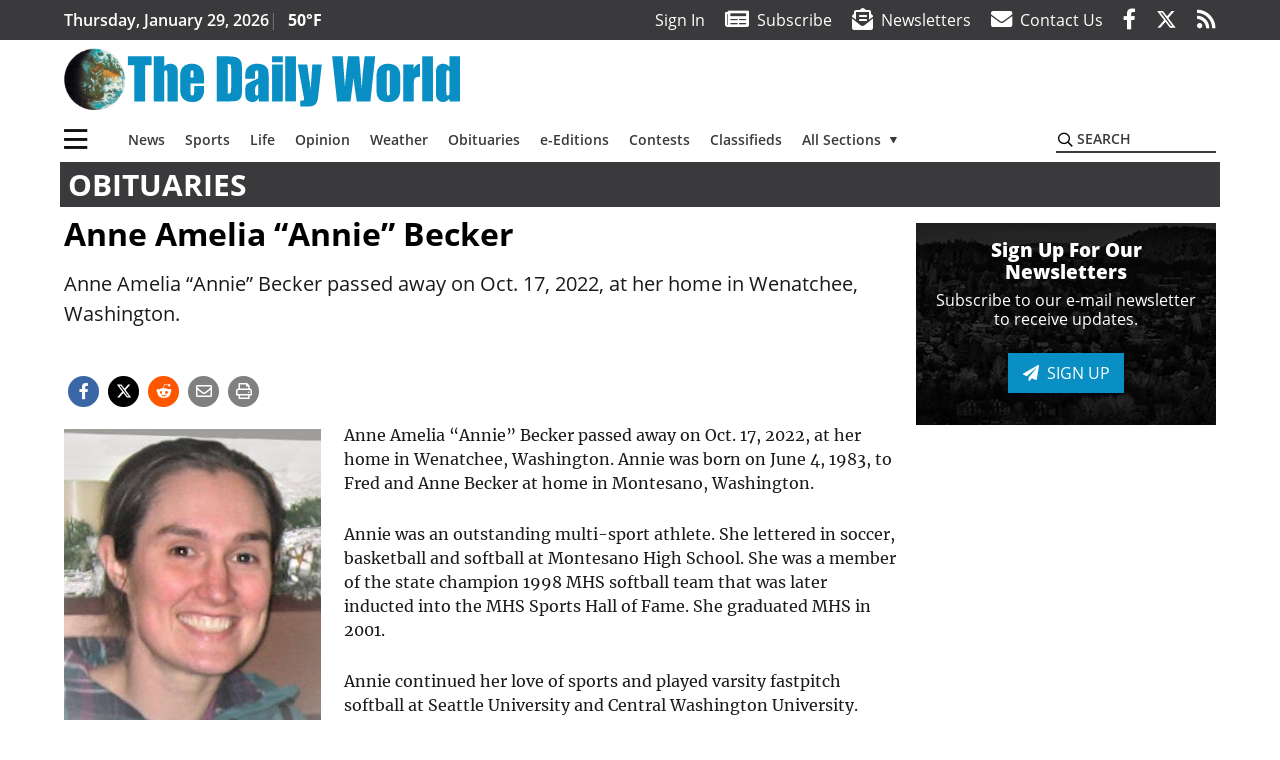

--- FILE ---
content_type: text/html; charset=UTF-8
request_url: https://www.thedailyworld.com/obituaries/anne-amelia-annie-becker/
body_size: 387962
content:
<!DOCTYPE html>
<html lang="en-US" prefix="og: http://ogp.me/ns# fb: http://ogp.me/ns/fb#">
<head>
    <meta charset="UTF-8">
    <meta name="viewport" content="width=device-width, initial-scale=1, shrink-to-fit=no">
    <meta name="theme-color" content="#536547"> <!--3a3a3c-->
        <link rel="profile" href="http://gmpg.org/xfn/11">
    <style>article,figure,header,main,nav{display:block}:root{--mm-ocd-width:80%;--mm-ocd-min-width:200px;--mm-ocd-max-width:340px}:root{--mm-spn-item-height:36px;--mm-spn-item-indent:40px;--mm-spn-line-height:24px}:root{--blue:#007bff;--indigo:#6610f2;--purple:#6f42c1;--pink:#e83e8c;--red:#d32f3c;--orange:#fd7e14;--yellow:#ffc107;--green:#28a745;--teal:#20c997;--cyan:#17a2b8;--white:#fff;--gray:#666666;--gray-dark:#333333;--primary:#098fc3;--secondary:#3a3a3c;--success:#28a745;--info:#17a2b8;--warning:#efa72e;--danger:#d32f3c;--light:#e5e5e5;--dark:#111111;--white:#fff;--red:#d32f3c;--breakpoint-xs:0;--breakpoint-sm:576px;--breakpoint-md:768px;--breakpoint-lg:992px;--breakpoint-xl:1200px;--font-family-sans-serif:"Open Sans",sans-serif;--font-family-monospace:SFMono-Regular,Menlo,Monaco,Consolas,"Liberation Mono","Courier New",monospace}*,::after,::before{box-sizing:border-box}html{font-family:sans-serif;line-height:1.15;-webkit-text-size-adjust:100%}article,figcaption,figure,header,main,nav{display:block}body{margin:0;font-family:"Open Sans",sans-serif;font-size:1rem;font-weight:400;line-height:1.5;color:#1a1a1a;text-align:left;background-color:#fff}h2{margin-top:0;margin-bottom:.5rem}p{margin-top:0;margin-bottom:1rem}ul{margin-top:0;margin-bottom:1rem}ul ul{margin-bottom:0}a{color:#098fc3;text-decoration:none;background-color:transparent}figure{margin:0 0 1rem}img{vertical-align:middle;border-style:none}svg{overflow:hidden;vertical-align:middle}label{display:inline-block;margin-bottom:.5rem}button{border-radius:0}button,input{margin:0;font-family:inherit;font-size:inherit;line-height:inherit}button,input{overflow:visible}button{text-transform:none}[type=button],button{-webkit-appearance:button}[type=button]::-moz-focus-inner,button::-moz-focus-inner{padding:0;border-style:none}::-webkit-file-upload-button{font:inherit;-webkit-appearance:button}h2{margin-bottom:.5rem;font-weight:500;line-height:1.2}h2{font-size:2rem}.small{font-size:80%;font-weight:400}.container{width:100%;padding-right:.25rem;padding-left:.25rem;margin-right:auto;margin-left:auto}@media (min-width:576px){.container{max-width:560px}}@media (min-width:768px){.container{max-width:740px}}@media (min-width:992px){.container{max-width:980px}}@media (min-width:1200px){.container{max-width:1160px}}.row{display:flex;flex-wrap:wrap;margin-right:-.25rem;margin-left:-.25rem}.col,.col-12,.col-lg-4,.col-lg-8,.col-md{position:relative;width:100%;padding-right:.25rem;padding-left:.25rem}.col{flex-basis:0;flex-grow:1;max-width:100%}.col-12{flex:0 0 100%;max-width:100%}.order-first{order:-1}@media (min-width:768px){.col-md{flex-basis:0;flex-grow:1;max-width:100%}}@media (min-width:992px){.col-lg-4{flex:0 0 33.33333%;max-width:33.33333%}.col-lg-8{flex:0 0 66.66667%;max-width:66.66667%}}.btn{display:inline-block;font-weight:400;color:#1a1a1a;text-align:center;vertical-align:middle;background-color:transparent;border:2px solid transparent;padding:.375rem .8rem;font-size:1rem;line-height:1.5;border-radius:0}.btn-primary{color:#fff;background-color:#098fc3;border-color:#098fc3}.navbar{position:relative;display:flex;flex-wrap:wrap;align-items:center;justify-content:space-between;padding:.5rem 1rem}.navbar .container{display:flex;flex-wrap:wrap;align-items:center;justify-content:space-between}.navbar-brand{display:inline-block;padding-top:.3125rem;padding-bottom:.3125rem;margin-right:1rem;font-size:1.25rem;line-height:inherit;white-space:nowrap}.navbar-toggler{padding:.25rem .75rem;font-size:1.25rem;line-height:1;background-color:transparent;border:2px solid transparent}@media (max-width:1199.98px){.navbar-expand-xl>.container{padding-right:0;padding-left:0}}.navbar-light .navbar-toggler{color:#3a3a3c;border-color:rgba(0,0,0,.1)}.bg-secondary{background-color:#3a3a3c!important}.rounded{border-radius:.25rem!important}.d-none{display:none!important}.d-block{display:block!important}.d-flex{display:flex!important}@media (min-width:992px){.d-lg-block{display:block!important}.d-lg-flex{display:flex!important}}@media (min-width:1200px){.navbar-expand-xl{flex-flow:row nowrap;justify-content:flex-start}.navbar-expand-xl>.container{flex-wrap:nowrap}.navbar-expand-xl .navbar-toggler{display:none}.d-xl-none{display:none!important}.d-xl-inline-block{display:inline-block!important}.d-xl-block{display:block!important}.d-xl-flex{display:flex!important}}.justify-content-between{justify-content:space-between!important}.align-items-center{align-items:center!important}.sr-only{position:absolute;width:1px;height:1px;padding:0;margin:-1px;overflow:hidden;clip:rect(0,0,0,0);white-space:nowrap;border:0}.w-100{width:100%!important}.mb-0{margin-bottom:0!important}.mt-2{margin-top:.5rem!important}.mr-2{margin-right:.5rem!important}.mb-2{margin-bottom:.5rem!important}.mb-3{margin-bottom:1rem!important}.py-0{padding-top:0!important}.px-0{padding-right:0!important}.py-0{padding-bottom:0!important}.pl-0,.px-0{padding-left:0!important}.pt-2,.py-2{padding-top:.5rem!important}.pr-2{padding-right:.5rem!important}.pb-2,.py-2{padding-bottom:.5rem!important}.py-3{padding-top:1rem!important}.py-3{padding-bottom:1rem!important}.px-gutter{padding-right:.25rem!important}.px-gutter{padding-left:.25rem!important}.ml-auto{margin-left:auto!important}@media (min-width:576px){.ml-sm-0{margin-left:0!important}.pr-sm-4{padding-right:1.5rem!important}}.text-center{text-align:center!important}@media (min-width:992px){.mb-lg-0{margin-bottom:0!important}.pr-lg-3{padding-right:1rem!important}.text-lg-left{text-align:left!important}.text-lg-right{text-align:right!important}}.text-primary{color:#098fc3!important}.text-dark{color:#111!important}.wrapper{padding:.5rem 0}article img,figure,img{max-width:100%;height:auto}a.skip-link{position:fixed;z-index:1000;top:0;right:0}.fab,.fad,.far,.fas{-moz-osx-font-smoothing:grayscale;-webkit-font-smoothing:antialiased;display:inline-block;font-style:normal;font-variant:normal;text-rendering:auto;line-height:1}.fa-lg{font-size:1.33333em;line-height:.75em;vertical-align:-.0667em}.fa-2x{font-size:2em}.fa-stack{display:inline-block;height:2em;line-height:2em;position:relative;vertical-align:middle;width:2.5em}.fa-stack-1x,.fa-stack-2x{left:0;position:absolute;text-align:center;width:100%}.fa-stack-1x{line-height:inherit}.fa-stack-2x{font-size:2em}.fa-bars:before{content:"\f0c9"}.fa-circle:before{content:"\f111"}.fa-envelope:before{content:"\f0e0"}.fa-envelope-open-text:before{content:"\f658"}.fa-facebook-f:before{content:"\f39e"}.fa-newspaper:before{content:"\f1ea"}.fa-print:before{content:"\f02f"}.fa-reddit-alien:before{content:"\f281"}.fa-rss:before{content:"\f09e"}.fa-search:before{content:"\f002"}.fa-times:before{content:"\f00d"}.fa-twitter:before{content:"\f099"}.sr-only{border:0;clip:rect(0,0,0,0);height:1px;margin:-1px;overflow:hidden;padding:0;position:absolute;width:1px}.far{font-family:'Font Awesome 5 Pro';font-weight:400}.fas{font-family:'Font Awesome 5 Pro';font-weight:900}.fab{font-family:'Font Awesome 5 Brands';font-weight:400}.fad{position:relative;font-family:'Font Awesome 5 Duotone';font-weight:900}.fad:before{position:absolute;color:var(--fa-primary-color,inherit);opacity:1;opacity:var(--fa-primary-opacity,1)}.fad:after{color:var(--fa-secondary-color,inherit);opacity:.4;opacity:var(--fa-secondary-opacity,.4)}.fad.fa-newspaper:after{content:"\10f1ea"}.mmenu-toggler{padding:.25rem .75rem;font-size:1.25rem;line-height:1;background-color:transparent;border:1px solid transparent;position:relative}#mmenuContainer .mmenu-toggler{padding:.25rem .75rem;margin-right:1.25rem;display:block;margin-left:auto;z-index:1;color:#098fc3}#mmenuContainer a{border:1px solid transparent}:root{--swiper-theme-color:#007aff}.navbar-brand{margin-right:0}.ai-container{width:100%;height:auto;background:#e5e5e5;display:flex;justify-content:center;align-items:center}.navbar-toggler{padding:.75rem 1rem;font-size:1.25rem;line-height:1;border:none;border-radius:0;margin-left:auto;display:inline-block}.row__underline{border-bottom:2px solid #3a3a3c}.btn{text-transform:uppercase;font-weight:600}.socials{display:inline}.socials a{margin-left:1.25rem}.socials.socials__header{display:none}.socials.socials__header a{color:#fff}.socials.socials__single{display:flex;justify-content:flex-start;margin-bottom:1rem}.socials.socials__single a{margin-left:.25rem}.socials.socials__single a:first-of-type{margin-left:0}.socials.socials__single a.facebook .fa-stack-2x{color:#3c67a7}.socials.socials__single a.twitter .fa-stack-2x{color:#1da1f2}.socials.socials__single a.reddit .fa-stack-2x{color:#ff5700}.socials.socials__single a .fa-stack-1x{color:#fff}.socials.socials__single a .fa-stack-2x{color:grey}.page-header{display:flex;width:100%;justify-content:flex-start;align-items:center;margin-bottom:.5rem;background:#3a3a3c}.page-header .page-title{font-size:30px;font-weight:700;color:#fff;padding:.5rem;text-transform:uppercase;line-height:29px}#single-wrapper{padding-left:.75rem;padding-right:.75rem}#single-wrapper .entry-header .entry-title{margin-bottom:1rem}#single-wrapper .entry-content p{margin-bottom:1.7rem}.entry-header .entry-title{font-weight:700;color:#000;margin-bottom:.25rem;display:block}.entry-header .entry-meta{font-style:italic;margin-bottom:.5rem;display:inline-block;font-size:1rem}.entry-content p{font-size:20px;margin-bottom:.5rem}.post .entry-content{font-family:Merriweather,Serif}.featured-image{margin-bottom:2rem}.featured-image img{width:100%}.featured-image figcaption{text-align:center;font-style:italic;font-family:Merriweather,Serif;margin-top:.5rem}.responsive-unit{display:flex;justify-content:space-evenly;align-items:center;flex-direction:column;background:#000;color:#fff;text-transform:uppercase;font-weight:700;width:100%}.responsive-unit.responsive-unit__row{height:250px;font-size:24px;line-height:1.9rem}#topNav{z-index:10;position:relative}#topNav .header-date{color:#fff;font-weight:600}#mmenuContainer{display:none}.code-block{width:100%;display:inline-block}.code-block>*{margin-left:auto;margin-right:auto;text-align:center}.code-block script{display:none!important}.sidebar-active.site-main .post figure{max-width:808px}@media (min-width:576px){.navbar-toggler{margin-right:15px}}@media (min-width:768px){.featured-image figcaption{text-align:right}}@media (min-width:992px){.navbar-toggler{display:none}.socials.socials__header{display:inline}}@media (min-width:1200px){.latest-ad-col__big{flex:0 0 calc(728px + .5rem);max-width:calc(728px + .5rem)}}html{overflow-y:scroll}#mega-menu-wrap-primary #mega-menu-primary>li.mega-menu-item>a.mega-menu-link{font-weight:600!important}#mega-menu-wrap-primary.mega-menu-wrap #mega-menu-primary li.mega-menu-item-has-children>a.mega-menu-link>span.mega-indicator::after{content:'\2023';transform:rotate(90deg);font-size:20px}.custom-mega-menu-wrapper{width:inherit}.custom-mega-menu-wrapper .mega-menu{display:flex!important;align-items:center;justify-content:space-between}.mega-footer a{font-size:14px!important}.wrapper{padding:0 0 .5rem}.socials a{margin-left:1rem}.ai-container{background:#fff!important}.entry-content p{font-size:16px}.site-search{position:relative;padding:.5rem 0}.site-search .search__icon{position:absolute;left:0;padding:0 2px}.site-search .search__icon i:before{font-size:.9rem;color:#000}.site-search .search__input{border-top:0;border-right:0;border-bottom:2px solid #3a3a3c;border-left:0;padding-left:1.3rem;width:10rem}.site-search .search__input::-moz-placeholder{font-weight:600;color:#3a3a3c;text-transform:uppercase;opacity:1}.site-search .search__input:-ms-input-placeholder{font-weight:600;color:#3a3a3c;text-transform:uppercase;opacity:1}.site-search.mobile-search .search__icon i:before{font-size:1.33rem}.site-search.mobile-search .search__input{padding-left:2rem;width:100%}.pub-logo{max-width:65%}.pub-logo svg .logo-path-a{fill:#098fc3}.featured-image figcaption{text-align:left;font-style:normal;font-size:14px}.fa-facebook-f::before{content:"\f39e"!important}@media (min-width:992px) and (max-width:1199px){.responsive-unit{font-size:1.35rem}.pub-logo{margin-left:auto;margin-right:auto}}@media (min-width:1200px){#primary.content-area.right-sidebar-active{max-width:852px}.pub-logo{max-width:100%}}.entry-content p{max-width:100%!important}</style>
    <link rel="preconnect" href="https://www.facebook.com">
    <link rel="preconnect" href="https://connect.facebook.net">
    <link rel="stylesheet" href="https://www.thedailyworld.com/wp-content/themes/momentous-spiadw/css/child-theme.min.css?v=1.1.1" media="print" onload="this.media='all'" />
    <link rel="preload" href="https://www.thedailyworld.com/wp-content/themes/momentous-spiadw/fonts/fa-regular-400.woff2" as="font" type="font/woff2" crossorigin>
    <link rel="preload" href="https://www.thedailyworld.com/wp-content/themes/momentous-spiadw/fonts/fa-brands-400.woff2" as="font" type="font/woff2" crossorigin>
    <link rel="preload" href="https://www.thedailyworld.com/wp-content/themes/momentous-spiadw/fonts/fa-solid-900.woff2" as="font" type="font/woff2" crossorigin>
    <title>Anne Amelia &#8220;Annie&#8221; Becker | The Daily World</title>
<meta name='robots' content='max-image-preview:large' />
	<style>img:is([sizes="auto" i], [sizes^="auto," i]) { contain-intrinsic-size: 3000px 1500px }</style>
	
<!-- This site is optimized with the Yoast SEO Premium plugin v6.2 - https://yoa.st/1yg?utm_content=6.2 -->
<meta name="description" content="Anne Amelia &ldquo;Annie&rdquo; Becker passed away on Oct. 17, 2022, at her home in Wenatchee, Washington."/>
<meta name="news_keywords" content="headlines" />
<meta name="original-source" content="https://www.thedailyworld.com/obituaries/anne-amelia-annie-becker/" />
<link rel="canonical" href="https://www.thedailyworld.com/obituaries/anne-amelia-annie-becker/" />
<meta property="og:locale" content="en_US" />
<meta property="og:type" content="article" />
<meta property="og:title" content="Anne Amelia &#8220;Annie&#8221; Becker | The Daily World" />
<meta property="og:description" content="Anne Amelia &ldquo;Annie&rdquo; Becker passed away on Oct. 17, 2022, at her home in Wenatchee, Washington." />
<meta property="og:url" content="https://www.thedailyworld.com/obituaries/anne-amelia-annie-becker/" />
<meta property="og:site_name" content="The Daily World" />
<meta property="article:publisher" content="https://www.facebook.com/TheDailyWorld" />
<meta property="article:section" content="Obituaries" />
<meta property="article:published_time" content="2022-12-01T01:30:00-08:00" />
<meta property="fb:admins" content="100002304548680" />
<meta property="og:image" content="https://www.thedailyworld.com/wp-content/uploads/2022/12/31153889_web1_221201-ADW-OBIT-BECKER-PHOTOS_1.jpg" />
<meta property="og:image:secure_url" content="https://www.thedailyworld.com/wp-content/uploads/2022/12/31153889_web1_221201-ADW-OBIT-BECKER-PHOTOS_1.jpg" />
<meta property="og:image:width" content="291" />
<meta property="og:image:height" content="347" />
<meta name="twitter:card" content="summary_large_image" />
<meta name="twitter:description" content="Anne Amelia &ldquo;Annie&rdquo; Becker passed away on Oct. 17, 2022, at her home in Wenatchee, Washington." />
<meta name="twitter:title" content="Anne Amelia &#8220;Annie&#8221; Becker | The Daily World" />
<meta name="twitter:site" content="@ghdailyworld" />
<meta name="twitter:image" content="https://www.thedailyworld.com/wp-content/uploads/2022/12/31153889_web1_221201-ADW-OBIT-BECKER-PHOTOS_1.jpg" />
<meta name="twitter:creator" content="@ghdailyworld" />
<script type='application/ld+json'>{"@context":"http:\/\/schema.org","@type":"WebSite","@id":"#website","url":"https:\/\/www.thedailyworld.com\/","name":"The Daily World","potentialAction":{"@type":"SearchAction","target":"https:\/\/www.thedailyworld.com\/?s={search_term_string}","query-input":"required name=search_term_string"}}</script>
<script type='application/ld+json'>{"@context":"http:\/\/schema.org","@type":"Organization","url":"https:\/\/www.thedailyworld.com\/obituaries\/anne-amelia-annie-becker\/","sameAs":["https:\/\/www.facebook.com\/TheDailyWorld","https:\/\/twitter.com\/ghdailyworld"],"@id":"#organization","name":"The Daily World","logo":"http:\/\/www.thedailyworld.com\/wp-content\/uploads\/2016\/08\/Screenshot-2016-08-19-09.22.11.png"}</script>
<!-- / Yoast SEO Premium plugin. -->

<link rel="alternate" type="application/rss+xml" title="The Daily World &raquo; Feed" href="https://www.thedailyworld.com/feed/" />
<link rel="alternate" type="application/rss+xml" title="The Daily World &raquo; Comments Feed" href="https://www.thedailyworld.com/comments/feed/" />
<link rel='stylesheet' id='marketplace_section_styles-css' href='https://www.thedailyworld.com/wp-content/plugins/marketplace-shortcode-block-momentous/css/marketplace.css?ver=6.8.3' type='text/css' media='all' />
<link rel='stylesheet' id='weather_bug_styles-css' href='https://www.thedailyworld.com/wp-content/plugins/weather-bug-momentous/css/weather-bug.css?ver=6.8.3' type='text/css' media='all' />
<link rel='stylesheet' id='newzware-paywall-jquery-css' href='https://www.thedailyworld.com/wp-content/plugins/soundpress-paywall-newzware/css/jquery.ui.all.css?ver=1.0' type='text/css' media='' />
<link rel='stylesheet' id='newzware-paywall-epass-css' href='https://www.thedailyworld.com/wp-content/plugins/soundpress-paywall-newzware/css/epass-css.css?ver=1.1' type='text/css' media='' />
<link rel='stylesheet' id='wp-block-library-css' href='https://www.thedailyworld.com/wp-includes/css/dist/block-library/style.min.css?ver=6.8.3' type='text/css' media='all' />
<style id='classic-theme-styles-inline-css' type='text/css'>
/*! This file is auto-generated */
.wp-block-button__link{color:#fff;background-color:#32373c;border-radius:9999px;box-shadow:none;text-decoration:none;padding:calc(.667em + 2px) calc(1.333em + 2px);font-size:1.125em}.wp-block-file__button{background:#32373c;color:#fff;text-decoration:none}
</style>
<style id='global-styles-inline-css' type='text/css'>
:root{--wp--preset--aspect-ratio--square: 1;--wp--preset--aspect-ratio--4-3: 4/3;--wp--preset--aspect-ratio--3-4: 3/4;--wp--preset--aspect-ratio--3-2: 3/2;--wp--preset--aspect-ratio--2-3: 2/3;--wp--preset--aspect-ratio--16-9: 16/9;--wp--preset--aspect-ratio--9-16: 9/16;--wp--preset--color--black: #000000;--wp--preset--color--cyan-bluish-gray: #abb8c3;--wp--preset--color--white: #ffffff;--wp--preset--color--pale-pink: #f78da7;--wp--preset--color--vivid-red: #cf2e2e;--wp--preset--color--luminous-vivid-orange: #ff6900;--wp--preset--color--luminous-vivid-amber: #fcb900;--wp--preset--color--light-green-cyan: #7bdcb5;--wp--preset--color--vivid-green-cyan: #00d084;--wp--preset--color--pale-cyan-blue: #8ed1fc;--wp--preset--color--vivid-cyan-blue: #0693e3;--wp--preset--color--vivid-purple: #9b51e0;--wp--preset--gradient--vivid-cyan-blue-to-vivid-purple: linear-gradient(135deg,rgba(6,147,227,1) 0%,rgb(155,81,224) 100%);--wp--preset--gradient--light-green-cyan-to-vivid-green-cyan: linear-gradient(135deg,rgb(122,220,180) 0%,rgb(0,208,130) 100%);--wp--preset--gradient--luminous-vivid-amber-to-luminous-vivid-orange: linear-gradient(135deg,rgba(252,185,0,1) 0%,rgba(255,105,0,1) 100%);--wp--preset--gradient--luminous-vivid-orange-to-vivid-red: linear-gradient(135deg,rgba(255,105,0,1) 0%,rgb(207,46,46) 100%);--wp--preset--gradient--very-light-gray-to-cyan-bluish-gray: linear-gradient(135deg,rgb(238,238,238) 0%,rgb(169,184,195) 100%);--wp--preset--gradient--cool-to-warm-spectrum: linear-gradient(135deg,rgb(74,234,220) 0%,rgb(151,120,209) 20%,rgb(207,42,186) 40%,rgb(238,44,130) 60%,rgb(251,105,98) 80%,rgb(254,248,76) 100%);--wp--preset--gradient--blush-light-purple: linear-gradient(135deg,rgb(255,206,236) 0%,rgb(152,150,240) 100%);--wp--preset--gradient--blush-bordeaux: linear-gradient(135deg,rgb(254,205,165) 0%,rgb(254,45,45) 50%,rgb(107,0,62) 100%);--wp--preset--gradient--luminous-dusk: linear-gradient(135deg,rgb(255,203,112) 0%,rgb(199,81,192) 50%,rgb(65,88,208) 100%);--wp--preset--gradient--pale-ocean: linear-gradient(135deg,rgb(255,245,203) 0%,rgb(182,227,212) 50%,rgb(51,167,181) 100%);--wp--preset--gradient--electric-grass: linear-gradient(135deg,rgb(202,248,128) 0%,rgb(113,206,126) 100%);--wp--preset--gradient--midnight: linear-gradient(135deg,rgb(2,3,129) 0%,rgb(40,116,252) 100%);--wp--preset--font-size--small: 13px;--wp--preset--font-size--medium: 20px;--wp--preset--font-size--large: 36px;--wp--preset--font-size--x-large: 42px;--wp--preset--spacing--20: 0.44rem;--wp--preset--spacing--30: 0.67rem;--wp--preset--spacing--40: 1rem;--wp--preset--spacing--50: 1.5rem;--wp--preset--spacing--60: 2.25rem;--wp--preset--spacing--70: 3.38rem;--wp--preset--spacing--80: 5.06rem;--wp--preset--shadow--natural: 6px 6px 9px rgba(0, 0, 0, 0.2);--wp--preset--shadow--deep: 12px 12px 50px rgba(0, 0, 0, 0.4);--wp--preset--shadow--sharp: 6px 6px 0px rgba(0, 0, 0, 0.2);--wp--preset--shadow--outlined: 6px 6px 0px -3px rgba(255, 255, 255, 1), 6px 6px rgba(0, 0, 0, 1);--wp--preset--shadow--crisp: 6px 6px 0px rgba(0, 0, 0, 1);}:where(.is-layout-flex){gap: 0.5em;}:where(.is-layout-grid){gap: 0.5em;}body .is-layout-flex{display: flex;}.is-layout-flex{flex-wrap: wrap;align-items: center;}.is-layout-flex > :is(*, div){margin: 0;}body .is-layout-grid{display: grid;}.is-layout-grid > :is(*, div){margin: 0;}:where(.wp-block-columns.is-layout-flex){gap: 2em;}:where(.wp-block-columns.is-layout-grid){gap: 2em;}:where(.wp-block-post-template.is-layout-flex){gap: 1.25em;}:where(.wp-block-post-template.is-layout-grid){gap: 1.25em;}.has-black-color{color: var(--wp--preset--color--black) !important;}.has-cyan-bluish-gray-color{color: var(--wp--preset--color--cyan-bluish-gray) !important;}.has-white-color{color: var(--wp--preset--color--white) !important;}.has-pale-pink-color{color: var(--wp--preset--color--pale-pink) !important;}.has-vivid-red-color{color: var(--wp--preset--color--vivid-red) !important;}.has-luminous-vivid-orange-color{color: var(--wp--preset--color--luminous-vivid-orange) !important;}.has-luminous-vivid-amber-color{color: var(--wp--preset--color--luminous-vivid-amber) !important;}.has-light-green-cyan-color{color: var(--wp--preset--color--light-green-cyan) !important;}.has-vivid-green-cyan-color{color: var(--wp--preset--color--vivid-green-cyan) !important;}.has-pale-cyan-blue-color{color: var(--wp--preset--color--pale-cyan-blue) !important;}.has-vivid-cyan-blue-color{color: var(--wp--preset--color--vivid-cyan-blue) !important;}.has-vivid-purple-color{color: var(--wp--preset--color--vivid-purple) !important;}.has-black-background-color{background-color: var(--wp--preset--color--black) !important;}.has-cyan-bluish-gray-background-color{background-color: var(--wp--preset--color--cyan-bluish-gray) !important;}.has-white-background-color{background-color: var(--wp--preset--color--white) !important;}.has-pale-pink-background-color{background-color: var(--wp--preset--color--pale-pink) !important;}.has-vivid-red-background-color{background-color: var(--wp--preset--color--vivid-red) !important;}.has-luminous-vivid-orange-background-color{background-color: var(--wp--preset--color--luminous-vivid-orange) !important;}.has-luminous-vivid-amber-background-color{background-color: var(--wp--preset--color--luminous-vivid-amber) !important;}.has-light-green-cyan-background-color{background-color: var(--wp--preset--color--light-green-cyan) !important;}.has-vivid-green-cyan-background-color{background-color: var(--wp--preset--color--vivid-green-cyan) !important;}.has-pale-cyan-blue-background-color{background-color: var(--wp--preset--color--pale-cyan-blue) !important;}.has-vivid-cyan-blue-background-color{background-color: var(--wp--preset--color--vivid-cyan-blue) !important;}.has-vivid-purple-background-color{background-color: var(--wp--preset--color--vivid-purple) !important;}.has-black-border-color{border-color: var(--wp--preset--color--black) !important;}.has-cyan-bluish-gray-border-color{border-color: var(--wp--preset--color--cyan-bluish-gray) !important;}.has-white-border-color{border-color: var(--wp--preset--color--white) !important;}.has-pale-pink-border-color{border-color: var(--wp--preset--color--pale-pink) !important;}.has-vivid-red-border-color{border-color: var(--wp--preset--color--vivid-red) !important;}.has-luminous-vivid-orange-border-color{border-color: var(--wp--preset--color--luminous-vivid-orange) !important;}.has-luminous-vivid-amber-border-color{border-color: var(--wp--preset--color--luminous-vivid-amber) !important;}.has-light-green-cyan-border-color{border-color: var(--wp--preset--color--light-green-cyan) !important;}.has-vivid-green-cyan-border-color{border-color: var(--wp--preset--color--vivid-green-cyan) !important;}.has-pale-cyan-blue-border-color{border-color: var(--wp--preset--color--pale-cyan-blue) !important;}.has-vivid-cyan-blue-border-color{border-color: var(--wp--preset--color--vivid-cyan-blue) !important;}.has-vivid-purple-border-color{border-color: var(--wp--preset--color--vivid-purple) !important;}.has-vivid-cyan-blue-to-vivid-purple-gradient-background{background: var(--wp--preset--gradient--vivid-cyan-blue-to-vivid-purple) !important;}.has-light-green-cyan-to-vivid-green-cyan-gradient-background{background: var(--wp--preset--gradient--light-green-cyan-to-vivid-green-cyan) !important;}.has-luminous-vivid-amber-to-luminous-vivid-orange-gradient-background{background: var(--wp--preset--gradient--luminous-vivid-amber-to-luminous-vivid-orange) !important;}.has-luminous-vivid-orange-to-vivid-red-gradient-background{background: var(--wp--preset--gradient--luminous-vivid-orange-to-vivid-red) !important;}.has-very-light-gray-to-cyan-bluish-gray-gradient-background{background: var(--wp--preset--gradient--very-light-gray-to-cyan-bluish-gray) !important;}.has-cool-to-warm-spectrum-gradient-background{background: var(--wp--preset--gradient--cool-to-warm-spectrum) !important;}.has-blush-light-purple-gradient-background{background: var(--wp--preset--gradient--blush-light-purple) !important;}.has-blush-bordeaux-gradient-background{background: var(--wp--preset--gradient--blush-bordeaux) !important;}.has-luminous-dusk-gradient-background{background: var(--wp--preset--gradient--luminous-dusk) !important;}.has-pale-ocean-gradient-background{background: var(--wp--preset--gradient--pale-ocean) !important;}.has-electric-grass-gradient-background{background: var(--wp--preset--gradient--electric-grass) !important;}.has-midnight-gradient-background{background: var(--wp--preset--gradient--midnight) !important;}.has-small-font-size{font-size: var(--wp--preset--font-size--small) !important;}.has-medium-font-size{font-size: var(--wp--preset--font-size--medium) !important;}.has-large-font-size{font-size: var(--wp--preset--font-size--large) !important;}.has-x-large-font-size{font-size: var(--wp--preset--font-size--x-large) !important;}
:where(.wp-block-post-template.is-layout-flex){gap: 1.25em;}:where(.wp-block-post-template.is-layout-grid){gap: 1.25em;}
:where(.wp-block-columns.is-layout-flex){gap: 2em;}:where(.wp-block-columns.is-layout-grid){gap: 2em;}
:root :where(.wp-block-pullquote){font-size: 1.5em;line-height: 1.6;}
</style>
<link rel='stylesheet' id='wpba_front_end_styles-css' href='https://www.thedailyworld.com/wp-content/plugins/wp-better-attachments/assets/css/wpba-frontend.css?ver=1.3.11' type='text/css' media='all' />
<link rel='stylesheet' id='megamenu-css' href='https://www.thedailyworld.com/wp-content/uploads/maxmegamenu/style.css?ver=81d34f' type='text/css' media='all' />
<script type="text/javascript" id="newzware-paywall-config-js-extra">
/* <![CDATA[ */
var php_vars = {"publication":"The Daily World","website":"http:\/\/www.thedailyworld.com\/","site":"sound","edition":"ADW","meter":"0","imgBestValue":"http:\/\/www.thedailyworld.com\/wp-content\/themes\/thedailyworld\/assets\/images\/subscribe\/ADW-Collage-BestValue.png","imgBestCollage":"http:\/\/www.thedailyworld.com\/wp-content\/themes\/thedailyworld\/assets\/images\/subscribe\/ADW-Collage-523628504.png","imgBestRegister":"http:\/\/www.thedailyworld.com\/wp-content\/themes\/thedailyworld\/assets\/images\/subscribe\/RegisterButton140.jpg"};
/* ]]> */
</script>
<script type="text/javascript" src="https://www.thedailyworld.com/wp-content/plugins/soundpress-paywall-newzware/javascript/config.js?ver=4.5" id="newzware-paywall-config-js"></script>
<script type="text/javascript" src="https://www.thedailyworld.com/wp-content/plugins/soundpress-paywall-newzware/javascript/site-min.js?ver=1.0" id="newzware-paywall-site-js"></script>
<script type="text/javascript" src="https://www.thedailyworld.com/wp-content/plugins/soundpress-paywall-newzware/javascript/jquery-1.7.2.js?ver=1.0" id="newzware-paywall-jquery-js"></script>
<script type="text/javascript" src="https://www.thedailyworld.com/wp-content/plugins/soundpress-paywall-newzware/javascript/jquery.ui.core.min.js?ver=1.0" id="newzware-paywall-jquery-core-js"></script>
<script type="text/javascript" src="https://www.thedailyworld.com/wp-content/plugins/soundpress-paywall-newzware/javascript/jquery-ui.min.js?ver=1.0" id="newzware-paywall-jquery-min-js"></script>
<script type="text/javascript" src="https://www.thedailyworld.com/wp-content/plugins/soundpress-paywall-newzware/javascript/nwJQuery.js?ver=1.0" id="newzware-paywall-noConflict-js"></script>
<script type="text/javascript" src="https://www.thedailyworld.com/wp-content/plugins/soundpress-paywall-newzware/javascript/e-pass-min.js?ver=1.0" id="newzware-paywall-epass-min-js"></script>
<script type="text/javascript" src="https://www.thedailyworld.com/wp-content/plugins/soundpress-comscore/js/comscore.js?ver=1.0" id="comscore-js-js"></script>
<noscript><img src="https://sb.scorecardresearch.com/p?c1=2&c2=6035032&cv=2.0&cj=1" /></noscript>


<script> // Script to refresh ads on an interval
    // Ad unit names to not refresh
    const gptDontRefresh = [
        'adunit0',
        'adUnit2',
        'adUnit11',
        'adUnit15',
        'new_300x600_2',
        'new_728x90_1',
        'new_970x250_1',
        'HI-CM'
    ]

    // How frequently should ads refresh
    const gptRefreshInterval = 60000 // 60 seconds

    // Check if the ad unit path of each ad matches a disallowed value to determine if the particular ad unit is allowed to refresh
    function gptAllowRefresh(value) {
        let adPath = value.getAdUnitPath()
        let allowRefresh = true;
        gptDontRefresh.forEach(function (e) {
            if (adPath.includes(e)) {
                allowRefresh = false
            }
        })
        return allowRefresh
    }

    // Use previous function to find and refresh only allowed ads on our pre-defined interval
    googletag.cmd.push(function() {
        const gptRefreshSlots = gptAdSlots.filter(gptAllowRefresh)
        window.setInterval(() => {
            gptRefreshSlots.forEach(ad => googletag.pubads().refresh([ad]))
        }, gptRefreshInterval)
    })
</script>
<!-- End DoubleClick for Publishers -->


<script type="text/javascript" src="https://www.thedailyworld.com/wp-content/plugins/soundpress-header-bidding-amzn/js/hb-amzn-uam.js" id="header-bidding-amzn-js"></script>
<script type="text/javascript" src="https://www.thedailyworld.com/wp-content/plugins/wp-retina-2x/app/picturefill.min.js?ver=1754577422" id="wr2x-picturefill-js-js"></script>
<script type="text/javascript" src="https://www.thedailyworld.com/wp-includes/js/jquery/jquery.min.js?ver=3.7.1" id="jquery-core-js"></script>
<script type="text/javascript" src="https://www.thedailyworld.com/wp-includes/js/jquery/jquery-migrate.min.js?ver=3.4.1" id="jquery-migrate-js"></script>
<script defer type="text/javascript" src="https://www.thedailyworld.com/wp-content/plugins/marketplace-shortcode-block-momentous/js/marketplace.js?ver=6.8.3" id="marketplace_section_script-defer-js"></script>
<link rel="https://api.w.org/" href="https://www.thedailyworld.com/wp-json/" /><link rel="alternate" title="JSON" type="application/json" href="https://www.thedailyworld.com/wp-json/wp/v2/posts/71794" /><link rel="EditURI" type="application/rsd+xml" title="RSD" href="https://www.thedailyworld.com/xmlrpc.php?rsd" />
<link rel='shortlink' href='https://www.thedailyworld.com/?p=71794' />
<link rel="alternate" title="oEmbed (JSON)" type="application/json+oembed" href="https://www.thedailyworld.com/wp-json/oembed/1.0/embed?url=https%3A%2F%2Fwww.thedailyworld.com%2Fobituaries%2Fanne-amelia-annie-becker%2F" />
<link rel="alternate" title="oEmbed (XML)" type="text/xml+oembed" href="https://www.thedailyworld.com/wp-json/oembed/1.0/embed?url=https%3A%2F%2Fwww.thedailyworld.com%2Fobituaries%2Fanne-amelia-annie-becker%2F&#038;format=xml" />
<!--Newzware embed-->
<style>
.nwstartoverlay { position: absolute; width: 100%; height: 50%; top: 10%; text-align: center; z-index: 2147483646}
</style>
<script id='newzwareNSconfig' src='https://everettweb.newzware.com/ss70v2/sound/custom/nwstartconfig_ADW.js'></script>

<!-- Google Tag Manager -->
<script>(function(w,d,s,l,i){w[l]=w[l]||[];w[l].push({'gtm.start':
new Date().getTime(),event:'gtm.js'});var f=d.getElementsByTagName(s)[0],
j=d.createElement(s),dl=l!='dataLayer'?'&l='+l:'';j.async=true;j.src=
'https://www.googletagmanager.com/gtm.js?id='+i+dl;f.parentNode.insertBefore(j,f);
})(window,document,'script','dataLayer','GTM-NDKHNZ4');</script>
<!-- End Google Tag Manager -->

<!-- Google Tag Manager -->
<script>(function(w,d,s,l,i){w[l]=w[l]||[];w[l].push({'gtm.start':
new Date().getTime(),event:'gtm.js'});var f=d.getElementsByTagName(s)[0],
j=d.createElement(s),dl=l!='dataLayer'?'&l='+l:'';j.async=true;j.src=
'https://www.googletagmanager.com/gtm.js?id='+i+dl;f.parentNode.insertBefore(j,f);
})(window,document,'script','dataLayer','GTM-T6HW54P');</script>
<!-- End Google Tag Manager -->



<!-- Blue Conic Script -->
<!-- <script src="//cdn.blueconic.net/soundpublishing.js"></script> -->
<script src="https://o222.thedailyworld.com/script.js"></script>

<!-- Automatad Refresh -->
<!-- <script type="text/javascript" src="https://go.automatad.com/geo/sAZTLz/afihbs.js" async></script> -->

<!-- Outbrain Script -->
<!--<script type="text/javascript" async="async" src="//widgets.outbrain.com/outbrain.js"></script>-->

<!-- JW Player -->
<script src="https://cdn.jwplayer.com/libraries/NOZVn4NA.js"></script>

<!-- Begin Next Millennium -->

<script async src="https://powerad.ai/script.js"></script>

<!-- End Next Millennium -->


<!-- Mather listener -->
<script type="text/javascript">
// Sound Publishing / All Markets
// Place this tagging anywhere on your page or install with Google Tag Manager
(function(cid,mkt,config,domain) {
  var ml = document.createElement('script');
  var s = document.getElementsByTagName('script')[0] || document.head;
  var cb;

  try {
    if (!(cb = localStorage._matherVer)) {
      throw false;
    }
  } catch (e) {
    cb = Math.round(new Date() / 1.0368e9);
  }

  ml.type = 'text/javascript'; ml.async = true; ml.defer = true; ml.id = '_mljs';
  ml.src = ('https:' == window.location.protocol ? 'https' : 'http') + '://' + (domain || 'js.matheranalytics.com/s') + '/' + cid + '/' + mkt + '/' + (config ? config + '/' : '') + 'ml.js?cb=' + cb;
  s.parentNode.insertBefore(ml, s);
})('ma13246','715673500','');
</script>
<!--End Mather Listener -->

<!-- Facebook Pixel Code -->
<script>
  !function(f,b,e,v,n,t,s)
  {if(f.fbq)return;n=f.fbq=function(){n.callMethod?
  n.callMethod.apply(n,arguments):n.queue.push(arguments)};
  if(!f._fbq)f._fbq=n;n.push=n;n.loaded=!0;n.version='2.0';
  n.queue=[];t=b.createElement(e);t.async=!0;
  t.src=v;s=b.getElementsByTagName(e)[0];
  s.parentNode.insertBefore(t,s)}(window, document,'script',
  'https://connect.facebook.net/en_US/fbevents.js');
  fbq('init', '1847949945485914');
  fbq('track', 'PageView');
</script>
<noscript><img height="1" width="1" style="display:none"
  src="https://www.facebook.com/tr?id=1847949945485914&ev=PageView&noscript=1"
/></noscript>
<!-- End Facebook Pixel Code -->


<!-- Start Marfeel Code -->
<script type="text/javascript">
!function(){"use strict";function e(e){var t=!(arguments.length>1&&void 0!==arguments[1])||arguments[1],c=document.createElement("script");c.src=e,t?c.type="module":(c.async=!0,c.type="text/javascript",c.setAttribute("nomodule",""));var n=document.getElementsByTagName("script")[0];n.parentNode.insertBefore(c,n)}!function(t,c){!function(t,c,n){var a,o,r;n.accountId=c,null!==(a=t.marfeel)&&void 0!==a||(t.marfeel={}),null!==(o=(r=t.marfeel).cmd)&&void 0!==o||(r.cmd=[]),t.marfeel.config=n;var i="https://sdk.mrf.io/statics";e("".concat(i,"/marfeel-sdk.js?id=").concat(c),!0),e("".concat(i,"/marfeel-sdk.es5.js?id=").concat(c),!1)}(t,c,arguments.length>2&&void 0!==arguments[2]?arguments[2]:{})}(window,7739,{} /* Config */)}();
</script>
<!-- End Marfeel Code -->

<style>
/* IE 10+ fix for responsive images*/
.post-attachment img.size-full {
width: 100% !important;
}
  article.main-content .gpt-ad.horizontal {
    float: none;
    max-width: none !important;
    margin: 0 auto; }
    article.main-content .gpt-ad.horizontal.outstream {
      clear: both;
      float: left;
      max-width: 640px !important;
      width: 100%; }
      article.main-content .gpt-ad.horizontal.outstream .adgHeader {
        display: none; }
      article.main-content .gpt-ad.horizontal.outstream #privacyImg {
        max-width: none;
        width: auto; }
      article.main-content .gpt-ad.horizontal.outstream div[id*='google_ads_iframe_'] {
        font-size: 0; }
      article.main-content .gpt-ad.horizontal.outstream div[id*='mixpo'] {
        top: 0 !important; }
    article.main-content .gpt-ad.horizontal:before, article.main-content .gpt-ad.horizontal:after {
      display: block;
      margin: 0 auto; }
    article.main-content .gpt-ad.horizontal:before {
      padding-top: 12px;
      border-top: 1px solid #e6e6e6; }
    article.main-content .gpt-ad.horizontal:after {
      content: "";
      padding-bottom: 27px;
      margin-bottom: 28px;
      border-bottom: 1px solid #e6e6e6; }


/* Set max-width for article elements */
.entry-title, .lead, ul.author-meta, ul.social {
max-width: 640px;
}
ul.author-meta:before, ul.author-meta:after, ul.social:before, ul.social:after {
display: inline-block;
}
.entry-content p, .entry-content ul > li {
max-width: 640px;
}

/* Double Click Ads */
  .gpt-ad.horizontal {
  text-align: center;
  height: auto;
}

	/*
.single .gpt-ad.horizontal {
  height auto;
}

.single .gpt-ad.horizontal:before {
  display: block;
  max-width: 1024px;
  margin: 0 auto;
  padding-top: 30px;
  border-top: 1px solid #e3e3e3;  
}

.single .gpt-ad.horizontal:after {
  display: block;
  max-width: 1024px;
  margin: 30px auto;
  border-bottom: 1px solid #e3e3e3;
  content: "";
}

.code-block-2 {
  float: right;
}

.sidebar .code-block-2 {
  float: none;
}
	*/

@media screen and (min-width: 40em) and (max-width: 63.9375em) {
  #page-full-width {
    margin-top: 1.6rem;
  }
  #div-gpt-16  {
    float: none;
    text-align: center;
    margin-left: auto;
    margin-right: auto;
    margin-top: 0;
    margin-bottom: 16px;
  }
}

@media screen and (max-width: 39.9375em) {
  #page-full-width {
    margin-top: 1.6rem;
  }

  .ad {
    padding-left: 0;
    padding-right: 0;
  }

  .category .horizontal, .single .horizontal{
    margin-left: -0.625rem;
    margin-right: -0.625rem;
  }

  .code-block-2 {
    float: none;
  }

  header #div-gpt-16 {
    float: none;
    text-align: center;
    margin-left: -0.625rem;
    margin-right: -0.625rem;
    margin-top: 0;
    margin-bottom: 16px;
  }

  .code-block-4, .code-block-6, .code-block-8, .code-block-10 {
    float: none !important;
    text-align: center !important;
    margin-left: 0 !important;
    margin-bottom: 16px !important;
  }
}


/* Bottom Padding for Sidebar Ads */
.ai_widget {
  padding-bottom: 1rem;
}


/* Single Page */
.medium {
  float: left;
  max-width: 320px;
  margin: 0 16px 0 0;
}

.postid-612 .entry-content p {
  max-width: none;
}

#footer-container #menu-footer, #footer-container .textwidget {
  text-align: center;
}

#nimbleBuyWidget18622, #nimbleBuyWidget18682 {
	display: block;
	margin: 0 auto;
}
</style>
<!-- Google Analytics -->
<script async src="https://www.googletagmanager.com/gtag/js?id=UA-109002081-1"></script>
<script>
  window.dataLayer = window.dataLayer || [];
  function gtag(){dataLayer.push(arguments);}
  gtag('js', new Date());

  gtag('config','UA-109002081-1',{'dimension1': 'Wire Service','dimension2': 'obituaries', 'dimension3': 'untagged', 'dimension4': 'post'});
  gtag('config','UA-109002081-14',{'dimension1': 'Wire Service','dimension2': 'obituaries', 'dimension3': 'untagged', 'dimension4': 'post'});
</script>
<!-- End Google Analytics -->
<!-- Google Analytics Event elements -->
<script type='text/javascript'>
  $(document).ready(function(){
    $("ul.dropdown.menu:first-child > li > a.search").click(function(){
      gtag('event', 'Click', {'event_category': 'Main Navigation', 'event_label': 'Search Button'});
    });
    $("a.pub-logo-large").click(function(){
      gtag('event', 'Click', {'event_category': 'Main Navigation', 'event_label': 'Header Logo'});
    });
    $("ul.subscriber-tools li:first-child a").click(function(){
      gtag('event', 'Click', {'event_category': 'Main Navigation', 'event_label': 'Subscribe Button'});
    });
    $(".entry-content-meta .callout.related a").click(function(){
      gtag('event', 'Click', {'event_category': 'Recirculating Content', 'event_label': 'Related Content'});
    });
    $(".entry-content .post-attachment p a").click(function(){
      gtag('event', 'Click', {'event_category': 'Story Tools', 'event_label': 'Photo Gallery Image View'});
    });
    $(".module-adjacent-posts .adjacent-next a").click(function(){
      gtag('event', 'Click', {'event_category': 'Recirculating Content', 'event_label': 'Next Adjacent Story'});
    });
    $(".module-adjacent-posts .adjacent-prev a").click(function(){
      gtag('event', 'Click', {'event_category': 'Recirculating Content', 'event_label': 'Previous Adjacent Story'});
    });
  });
</script>
<!-- End Event elements -->
<style type='text/css'>#slidebox {background-image:url('')</style><script type="text/javascript">
		if (screen.width < 640) {
			nwLogoutID = "nwmobilelogoutdiv";
			nwLogoutText = "Subscriber Sign Out";
		}            var sp_userVar = newzware_getCookie(nwUserCk);
            var sp_userLgVar = newzware_getCookie(nwUserLgCk);
            if (sp_userVar != null && sp_userVar != "" && sp_userLgVar != null && sp_userLgVar != "") {
            nwNoActionOnInit = false;

            } else {
            nwNoActionOnInit = true;
            }
            newzware_epassInit();</script><meta name="mobile-web-app-capable" content="yes">
<meta name="apple-mobile-web-app-capable" content="yes">
<meta name="apple-mobile-web-app-title" content="The Daily World - Newspaper for Grays Harbor and Pacific Counties on Washington&#039;s Coast featuring local and national news, sports, classifieds, business and services.">
<link rel="icon" href="https://www.thedailyworld.com/wp-content/uploads/2022/01/favicon.png" sizes="32x32" />
<link rel="icon" href="https://www.thedailyworld.com/wp-content/uploads/2022/01/favicon.png" sizes="192x192" />
<link rel="apple-touch-icon" href="https://www.thedailyworld.com/wp-content/uploads/2022/01/favicon.png" />
<meta name="msapplication-TileImage" content="https://www.thedailyworld.com/wp-content/uploads/2022/01/favicon.png" />
		<style type="text/css" id="wp-custom-css">
			.mm-ocd {
	z-index: 1000;
}

.entry-content ins {
	text-decoration: none;
}

@media (min-width: 584px) {
	.post-attachment.small,
    .featured-image.small {
		float: left;
		margin: 0 !important;
		padding: 6px 23px 8px 0 !important;
		width: 280px;
		max-width: 280px !important;
	}
}

@media (max-width: 991px) {
	#right-sidebar .widget_recent_entries {
		display: none;
	}
}

.fa-twitter:before {
  display:inline-block;
  font-size:inherit;
  width:1em;
  overflow:visible;
  vertical-align:-.125em;
  content: url("data:image/svg+xml,%3Csvg xmlns='http://www.w3.org/2000/svg' viewBox='0 0 512 512'%3E%3Cpath d='M389.2 48h70.6L305.6 224.2 487 464H345L233.7 318.6 106.5 464H35.8L200.7 275.5 26.8 48H172.4L272.9 180.9 389.2 48zM364.4 421.8h39.1L151.1 88h-42L364.4 421.8z'/%3E%3C/svg%3E") !important;
}
.socials .fa-twitter:before {
  content: url("data:image/svg+xml,%3Csvg xmlns='http://www.w3.org/2000/svg' viewBox='0 0 512 512'%3E%3Cpath fill='white' d='M389.2 48h70.6L305.6 224.2 487 464H345L233.7 318.6 106.5 464H35.8L200.7 275.5 26.8 48H172.4L272.9 180.9 389.2 48zM364.4 421.8h39.1L151.1 88h-42L364.4 421.8z'/%3E%3C/svg%3E") !important;
}
.socials.socials__footer .fa-twitter:before {
  content: url("data:image/svg+xml,%3Csvg xmlns='http://www.w3.org/2000/svg' viewBox='0 0 512 512'%3E%3Cpath d='M389.2 48h70.6L305.6 224.2 487 464H345L233.7 318.6 106.5 464H35.8L200.7 275.5 26.8 48H172.4L272.9 180.9 389.2 48zM364.4 421.8h39.1L151.1 88h-42L364.4 421.8z'/%3E%3C/svg%3E") !important;
}
.socials.socials__single a.twitter .fa-stack-2x {
  color: #000;
}
.socials.socials__single a.twitter:hover .fa-stack-2x,
.socials.socials__single a.twitter:focus .fa-stack-2x{
  color: #2e2e2e;
}
		</style>
		<style type="text/css">/** Mega Menu CSS: fs **/</style>
<!-- DoubleClick for Publishers -->
<script type='text/javascript'>
    var googletag = googletag || {};
    googletag.cmd = googletag.cmd || [];
    (function() {
        var gads = document.createElement('script');
        gads.async = true;
        gads.type = 'text/javascript';
        var useSSL = 'https:' == document.location.protocol;
        gads.src = (useSSL ? 'https:' : 'http:') +
            '//www.googletagservices.com/tag/js/gpt.js';
        var node = document.getElementsByTagName('script')[0];
        node.parentNode.insertBefore(gads, node);
    })();
</script>

<script type='text/javascript'>
    var gptAdSlots = [];
    googletag.cmd.push(function() {
        var mappingHorizontal = googletag.sizeMapping().
        addSize([1024, 0],[[970, 250],[970, 90], [728, 90], [970, 30]]).
        addSize([768, 0],[[728, 90], [320, 50], [320, 100], [300, 50]]).
        addSize([340, 0],[[320, 50], [320, 100], [300, 50]]).
        addSize([0, 0],[300, 50]).
        build();
        var mappingVertical = googletag.sizeMapping().
        addSize([1024, 0],[[300, 1050],[300, 600], [300, 250]]).
        addSize([320, 0],[[300, 600],[300, 250]]).
        addSize([0, 0],[300, 250]).
        build();
        var mappingFeatured = googletag.sizeMapping().
        addSize([1024, 0],[[300, 1050],[300, 600]]).
        addSize([320, 0],[[300, 600]]).
        addSize([0, 0],[300, 250]).
        build();
        var mappingHIPencil = googletag.sizeMapping().
        addSize([980, 0],[970, 30]).
        addSize([0, 0],[320, 50]).
        build();
        var mappingPollSponsor = googletag.sizeMapping().
        addSize([1024, 0],[[500, 200]]).
        addSize([0, 0],[300, 250]).
        build();
        var mappingLdrBrdOnly = googletag.sizeMapping().
        addSize([768, 0], [728, 90]).
        addSize([320, 0], [320, 50]).
        build();
        var mappingBillBrdOnly = googletag.sizeMapping().
        addSize([980, 0], [970, 250]).
        addSize([768, 0], [728, 90]).
        addSize([320, 0], [320, 50]).
        build();
        var mappingHorizontalSmall = googletag.sizeMapping().
        addSize([1024, 0], [728, 90]).
        addSize([768, 0],[[728, 90], [320, 50], [320, 100], [300, 50]]).
        addSize([340, 0],[[320, 50], [320, 100], [300, 50]]).
        addSize([0, 0],[320, 50]).
        build();

        gptAdSlots[0] = googletag.defineSlot('/22692889424/sp/adunit0', [[320, 50], [970, 30]], 'div-gpt-0').defineSizeMapping(mappingHorizontal).addService(googletag.pubads());
        gptAdSlots[1] = googletag.defineSlot('/22692889424/sp/adUnit1', [970, 90], 'div-gpt-1').defineSizeMapping(mappingHorizontal).addService(googletag.pubads());
        gptAdSlots[2] = googletag.defineSlot('/22692889424/sp/adUnit2', [[300, 1050],[300, 600], [300, 250]], 'div-gpt-2').defineSizeMapping(mappingFeatured).addService(googletag.pubads());
        gptAdSlots[3] = googletag.defineSlot('/22692889424/sp/adUnit3', [[728, 90],[320, 50], [320, 100], [300, 50]], 'div-gpt-3').defineSizeMapping(mappingHorizontalSmall).addService(googletag.pubads());
        gptAdSlots[4] = googletag.defineSlot('/22692889424/sp/adUnit4', [[300, 600], [300, 250]], 'div-gpt-4').defineSizeMapping(mappingVertical).addService(googletag.pubads());
        gptAdSlots[5] = googletag.defineSlot('/22692889424/sp/adUnit5', [[728, 90],[320, 50], [320, 100], [300, 50]], 'div-gpt-5').defineSizeMapping(mappingLdrBrdOnly).addService(googletag.pubads());
        gptAdSlots[6] = googletag.defineSlot('/22692889424/sp/adUnit6', [[300, 1050],[300, 600], [300, 250]], 'div-gpt-6').defineSizeMapping(mappingVertical).addService(googletag.pubads());
        gptAdSlots[7] = googletag.defineSlot('/22692889424/sp/adUnit7', [[728, 90],[320, 50], [320, 100], [300, 50]], 'div-gpt-7').defineSizeMapping(mappingLdrBrdOnly).addService(googletag.pubads());
        gptAdSlots[8] = googletag.defineSlot('/22692889424/sp/adUnit8', [[300, 1050],[300, 600], [300, 250]], 'div-gpt-8').defineSizeMapping(mappingVertical).addService(googletag.pubads());
        gptAdSlots[9] = googletag.defineSlot('/22692889424/sp/adUnit9', [[970, 250],[970, 90], [728, 90],[320, 50], [320, 100], [300, 50]], 'div-gpt-9').defineSizeMapping(mappingHorizontal).addService(googletag.pubads());
        gptAdSlots[10] = googletag.defineSlot('/22692889424/sp/adUnit10', [[300, 1050],[300, 600], [300, 250]], 'div-gpt-10').defineSizeMapping(mappingVertical).addService(googletag.pubads());
        gptAdSlots[11] = googletag.defineSlot('/22692889424/sp/adUnit11', [[728, 90],[320, 50], [320, 100], [300, 50]], 'div-gpt-11').defineSizeMapping(mappingLdrBrdOnly).addService(googletag.pubads());
        gptAdSlots[12] = googletag.defineSlot('/22692889424/sp/adUnit12', [[300, 1050],[300, 600], [300, 250]], 'div-gpt-12').defineSizeMapping(mappingVertical).addService(googletag.pubads());
        gptAdSlots[13] = googletag.defineSlot('/22692889424/sp/adUnit13', [[728, 90],[320, 50], [320, 100], [300, 50]], 'div-gpt-13').defineSizeMapping(mappingLdrBrdOnly).addService(googletag.pubads());
        gptAdSlots[14] = googletag.defineSlot('/22692889424/sp/adUnit14', [[300, 1050],[300, 600], [300, 250]], 'div-gpt-14').defineSizeMapping(mappingVertical).addService(googletag.pubads());
        gptAdSlots[15] = googletag.defineSlot('/22692889424/sp/adUnit15', [[970, 250],[970, 90], [728, 90],[320, 50], [320, 100], [300, 50]], 'div-gpt-15').defineSizeMapping(mappingHorizontal).addService(googletag.pubads());
        gptAdSlots[16] = googletag.defineSlot('/22692889424/sp/adunit100', [280, 100], 'div-gpt-ad-1470105203778-0').addService(googletag.pubads());
        gptAdSlots[17] = googletag.defineSlot('/22692889424/sp/adunit100', [280, 100], 'div-gpt-ad-1470105203778-1').addService(googletag.pubads());
        gptAdSlots[18] = googletag.defineSlot('/22692889424/sp/adunit100', [120, 100], 'div-gpt-ad-1470105203778-2').addService(googletag.pubads());
        gptAdSlots[19] = googletag.defineSlot('/22692889424/sp/adunit100', [120, 100], 'div-gpt-ad-1470105203778-3').addService(googletag.pubads());
        gptAdSlots[20] = googletag.defineSlot('/22692889424/sp/adunit101', [500, 200], 'div-gpt-20').defineSizeMapping(mappingPollSponsor).addService(googletag.pubads());
        gptAdSlots[21] = googletag.defineSlot('/22692889424/sp/adunit102', [1,1], 'div-gpt-102').addService(googletag.pubads());
        gptAdSlots[22] = googletag.defineSlot('/22692889424/sp/mobile_instory_1', [[300,250],[320,50]], 'div-gpt-mobile_instory_1').addService(googletag.pubads());
        gptAdSlots[23] = googletag.defineSlot('/22692889424/sp/mobile_instory_2', [[300,250],[320,50]], 'div-gpt-mobile_instory_2').addService(googletag.pubads());
        gptAdSlots[24] = googletag.defineSlot('/22692889424/sp/mobile_instory_3', [[300,250],[320,50]], 'div-gpt-mobile_instory_3').addService(googletag.pubads());
googletag.defineSlot('/22692889424/sp/contest0', [[728, 90], [320, 50], [320, 100], [300, 50]], 'contest0').defineSizeMapping(mappingLdrBrdOnly).addService(googletag.pubads());
googletag.defineSlot('/22692889424/sp/contest1', [[300, 250], [300, 1050], [300, 600]], 'contest1').addService(googletag.pubads());
googletag.defineSlot('/22692889424/sp/contest2', [[300, 250], [300, 1050], [300, 600]], 'contest2').addService(googletag.pubads());
googletag.defineSlot('/22692889424/sp/contest3', [[300, 250], [300, 1050], [300, 600]], 'contest3').addService(googletag.pubads());
googletag.defineSlot('/22692889424/sp/contest4', [[300, 250], [300, 1050], [300, 600]], 'contest4').addService(googletag.pubads());

        googletag.pubads().setTargeting('site', ['thedailyworld.com']).setTargeting("pageUrl", [window.location.pathname]);
        /*googletag.pubads().enableSingleRequest();*/
        googletag.pubads().collapseEmptyDivs();
        googletag.enableServices();
    });
</script>    <script>
        var $ = jQuery.noConflict();
    </script>
    <div class="loggedInStatus"></div>
    <!-- ******************* Fix to show eeditions issue ******************* -->
        </head>

<body class="wp-singular post-template-default single single-post postid-71794 single-format-standard wp-embed-responsive wp-theme-momentous wp-child-theme-momentous-spiadw mega-menu-primary group-blog">
<div class="site" id="page">
    <!-- ******************* The Navbar Area ******************* -->
    <div id="wrapper-navbar" itemscope itemtype="http://schema.org/WebSite">

        <a class="skip-link sr-only sr-only-focusable" href="#content">Skip to content</a>

        <div id="topNav" class="bg-secondary position-lg-static d-none d-lg-flex w-100">

                        <div class="container">
                
                <div class="row py-2">
                    <div class="d-none d-lg-flex col-lg-4 text-lg-left mb-lg-0">
                        <span class="header-date">Wednesday, January 28, 2026</span> <div class="momentous-weather-bug-desktop-wrapper">
  <a class="weather-bug weather-bug-desktop" title="Current weather and forecast" href="/weather/">
    <img alt="" class="weather-bug-icon" src="https://www.accuweather.com/images/weathericons/12.svg"/>
    <span class="weather-bug-temperature">50°F</span>
  </a>
</div>
                    </div>
                    <div class="col-12 col-lg-8 d-flex align-items-center justify-content-between d-lg-block text-lg-right">
                        <div class="socials socials__header">
                            <a style="display:none;" id="nwlogoutdiv" href="javascript:newzware_doLogout();">Sign Out</a>

                            <a class="loglinks" onClick="javascript:newzware_showLogin();showLogInBox();" href="javascript:void(0)">Sign In</a>

                            <a href="/subscribe/"><i class="fas fa-lg fa-newspaper mr-2"></i>Subscribe</a>
                            <a href="/newsletters/"><i class="fas fa-lg fa-envelope-open-text mr-2"></i>Newsletters</a>
                            <a href="/contact-us/"><i class="fas fa-lg fa-envelope mr-2"></i>Contact Us</a>

                                                            <a title="Find Us On Facebook" class="facebook" rel="noopener" target="_blank" href="https://www.facebook.com/TheDailyWorld"><i class="fab fa-lg fa-facebook-f"></i></a>
                                                                                    <a title="Find Us On Twitter" class="twitter" rel="noopener" target="_blank" href="https://twitter.com/ghdailyworld/"><i class="fab fa-lg fa-twitter"></i></a>
                                                                                                                                                                            <a title="Access Our RSS Feed" class="rss" rel="noopener" target="_blank" href="/feed/"><i class="fas fa-lg fa-rss"></i></a>
                                                    </div>
                    </div>
                </div>

                <div class="d-none"> <!--Hides flash of unstyled while mmenu initializes-->
                    <div id="mmenuContainer">
                        <button id="mmenu-close" class="mmenu-toggler" type="button" aria-controls="navbarToggler" aria-expanded="false" aria-label="Close navigation">
                            <i class="far fa-2x fa-times"></i>
                        </button>
                        <li id="nwmobilelogoutdiv" class="mt-2"><a href="javascript:newzware_doLogout();">Sign Out</a></li>
                        <li class="loglinks_mobile mt-2"><a onClick="javascript:newzware_showLogin();showLogInBox();" href="javascript:void(0)">Sign In</a></li>
                        <div id="navContainer" class="menu-primary-navigaton-container"><ul id="mobile-menu" class="menu"><li id="menu-item-60496" class="menu-item menu-item-type-post_type menu-item-object-page menu-item-home menu-item-60496"><a href="https://www.thedailyworld.com/">Home</a></li>
<li id="menu-item-60497" class="menu-item menu-item-type-post_type menu-item-object-page menu-item-60497"><a href="https://www.thedailyworld.com/search/">Search</a></li>
<li id="menu-item-30781" class="menu-item menu-item-type-post_type menu-item-object-page menu-item-has-children menu-item-30781"><a href="https://www.thedailyworld.com/subscriber-center/">Subscriber Center</a>
<ul class="sub-menu">
	<li id="menu-item-30783" class="menu-item menu-item-type-post_type menu-item-object-page menu-item-30783"><a href="https://www.thedailyworld.com/subscriber-center/">Subscriber Center</a></li>
	<li id="menu-item-4335" class="menu-item menu-item-type-post_type menu-item-object-page menu-item-4335"><a href="https://www.thedailyworld.com/subscribe/">Subscribe</a></li>
	<li id="menu-item-30782" class="menu-item menu-item-type-post_type menu-item-object-page menu-item-30782"><a href="https://www.thedailyworld.com/faqs/">Frequently Asked Questions</a></li>
</ul>
</li>
<li id="menu-item-41" class="menu-item menu-item-type-post_type menu-item-object-page menu-item-41"><a href="https://www.thedailyworld.com/newsletters/">Email Newsletter</a></li>
<li id="menu-item-39" class="menu-item menu-item-type-post_type menu-item-object-page menu-item-39"><a href="https://www.thedailyworld.com/weather/">Weather</a></li>
<li id="menu-item-48" class="menu-item menu-item-type-taxonomy menu-item-object-category menu-item-has-children menu-item-48"><a href="https://www.thedailyworld.com/news/">News</a>
<ul class="sub-menu">
	<li id="menu-item-220" class="menu-item menu-item-type-taxonomy menu-item-object-category menu-item-220"><a href="https://www.thedailyworld.com/news/">News</a></li>
	<li id="menu-item-46" class="menu-item menu-item-type-taxonomy menu-item-object-category menu-item-46"><a href="https://www.thedailyworld.com/business/">Business</a></li>
</ul>
</li>
<li id="menu-item-50" class="menu-item menu-item-type-taxonomy menu-item-object-category menu-item-50"><a href="https://www.thedailyworld.com/sports/">Sports</a></li>
<li id="menu-item-47" class="menu-item menu-item-type-taxonomy menu-item-object-category menu-item-has-children menu-item-47"><a href="https://www.thedailyworld.com/life/">Life</a>
<ul class="sub-menu">
	<li id="menu-item-219" class="menu-item menu-item-type-taxonomy menu-item-object-category menu-item-219"><a href="https://www.thedailyworld.com/life/">Life</a></li>
</ul>
</li>
<li id="menu-item-49" class="menu-item menu-item-type-taxonomy menu-item-object-category menu-item-has-children menu-item-49"><a href="https://www.thedailyworld.com/opinion/">Opinion</a>
<ul class="sub-menu">
	<li id="menu-item-221" class="menu-item menu-item-type-taxonomy menu-item-object-category menu-item-221"><a href="https://www.thedailyworld.com/opinion/">Opinion</a></li>
	<li id="menu-item-1908" class="menu-item menu-item-type-taxonomy menu-item-object-category menu-item-1908"><a href="https://www.thedailyworld.com/letters/">Letters to the Editor</a></li>
</ul>
</li>
<li id="menu-item-218" class="menu-item menu-item-type-taxonomy menu-item-object-category current-post-ancestor current-menu-parent current-post-parent menu-item-has-children menu-item-218"><a href="https://www.thedailyworld.com/obituaries/">Obituaries</a>
<ul class="sub-menu">
	<li id="menu-item-51323" class="menu-item menu-item-type-taxonomy menu-item-object-category current-post-ancestor current-menu-parent current-post-parent menu-item-51323"><a href="https://www.thedailyworld.com/obituaries/">Obituaries</a></li>
	<li id="menu-item-51322" class="menu-item menu-item-type-post_type menu-item-object-page menu-item-51322"><a href="https://www.thedailyworld.com/place-an-obituary/">Place an Obituary</a></li>
</ul>
</li>
<li id="menu-item-49359" class="menu-item menu-item-type-custom menu-item-object-custom menu-item-49359"><a href="https://thedailyworld-wa.newsmemory.com/landing.php">e-Editions</a></li>
<li id="menu-item-46453" class="menu-item menu-item-type-post_type menu-item-object-page menu-item-46453"><a href="https://www.thedailyworld.com/contests/">Contests</a></li>
<li id="menu-item-52" class="menu-item menu-item-type-custom menu-item-object-custom menu-item-has-children menu-item-52"><a href="https://sound.ipublishmarketplace.com/washington">Classifieds</a>
<ul class="sub-menu">
	<li id="menu-item-337" class="menu-item menu-item-type-custom menu-item-object-custom menu-item-337"><a href="https://sound.ipublishmarketplace.com/washington">Classifieds</a></li>
	<li id="menu-item-51" class="menu-item menu-item-type-custom menu-item-object-custom menu-item-51"><a href="https://sound.ipublishadportal.com/classifieds/washington/index.html">Place a Classified Ad</a></li>
	<li id="menu-item-53" class="menu-item menu-item-type-custom menu-item-object-custom menu-item-53"><a href="https://sound.ipublishmarketplace.com/washington/category/employment/">Jobs</a></li>
	<li id="menu-item-396" class="menu-item menu-item-type-custom menu-item-object-custom menu-item-396"><a href="https://sound.ipublishmarketplace.com/washington/category/vehicles-transportation/">Autos</a></li>
	<li id="menu-item-397" class="menu-item menu-item-type-custom menu-item-object-custom menu-item-397"><a href="https://sound.ipublishmarketplace.com/washington/category/real-estate-rentals/">Real Estate</a></li>
	<li id="menu-item-589" class="menu-item menu-item-type-custom menu-item-object-custom menu-item-589"><a href="http://www.wapublicnotices.com/Search.aspx">Legals</a></li>
</ul>
</li>
<li id="menu-item-45" class="menu-item menu-item-type-post_type menu-item-object-page menu-item-has-children menu-item-45"><a href="https://www.thedailyworld.com/about-us/">About Us</a>
<ul class="sub-menu">
	<li id="menu-item-222" class="menu-item menu-item-type-post_type menu-item-object-page menu-item-222"><a href="https://www.thedailyworld.com/about-us/">About Us</a></li>
	<li id="menu-item-43" class="menu-item menu-item-type-post_type menu-item-object-page menu-item-43"><a href="https://www.thedailyworld.com/contact-us/">Contact Us</a></li>
	<li id="menu-item-12244" class="menu-item menu-item-type-post_type menu-item-object-page menu-item-12244"><a href="https://www.thedailyworld.com/report-delivery-problem/">Report a Delivery Problem</a></li>
	<li id="menu-item-42" class="menu-item menu-item-type-post_type menu-item-object-page menu-item-42"><a href="https://www.thedailyworld.com/terms-of-use/">Terms of Use</a></li>
	<li id="menu-item-44" class="menu-item menu-item-type-post_type menu-item-object-page menu-item-44"><a href="https://www.thedailyworld.com/privacy/">Privacy Policy</a></li>
</ul>
</li>
</ul></div>                    </div>
                </div>

                            </div><!-- .container -->
                </div>
        
        <div class="main-nav">
            <div id="logoSection">

                <div class="container">
                    <div class="row pt-2">
                        <div id="logoWrapper" class="siteLogo col d-flex align-items-center order-first pb-2 pr-2 pr-sm-4">
                            <a href="/" class="navbar-brand py-0 w-100 logo__dark">
                                <div class="pub-logo no-lazy"><svg version="1.1" id="Layer_1" xmlns="http://www.w3.org/2000/svg" xmlns:xlink="http://www.w3.org/1999/xlink" x="0px" y="0px" viewBox="0 0 500 78" enable-background="new 0 0 500 78" xml:space="preserve">
<image overflow="visible" width="346" height="347" xlink:href="[data-uri]
GXRFWHRTb2Z0d2FyZQBBZG9iZSBJbWFnZVJlYWR5ccllPAACp2hJREFUeNrsvXmsJWlWJ3Zij7vf
+/aX+XKryqrOrqquroYGut3FsAjJNZ75A8kjgQ2WWzMI/gDEYDSCEbJa1sjCCMttNELexmMjeeyx
Bmts2RaMbDAN3T3QNHT1RldlZWVWrm9/99099vD5ne+LuPGWzKpCDHRV3ZBuvpf33RvxxRcRv+93
zvmdc4gW22JbbIttsS22xbbYFttiW2yLbbEttsW22BbbYltsi22xfbtsxmIKFttf9/aVb7z6Ev+4
zq91/ZP0z+a72M2Ofo359ab+/dbHXnjp1mKGF9sCbBfb+377v/+PfwnQ/Ef82qi8DUAUEHxjNH0p
zKlrW2bTNAzf4p943zLNpkGGjd+/meRve5wky4O27wUvXdxIMt5/nlOQUj6epPnOLMt3KiCOY//8
P/jeT5Yg/D9//esA+89W98cDohcbtVt6nADvW1uXr726uKKLbQG2i+2vC0wBjv/LKRZ6q98/2vj6
17/SbDQazU6n94Jpmn7xx8MwTA6C2ViQL827cZaT4Xlktjpn9j+qtege2e9sMPUmdVbXT7yV5pTE
eR7YhiHjYxBOvhmmr/4Ha52xZ6rbv2Mb3Ws166Xq9/jz1LTMcZ1f6449blkWxnuswRevr2oAXjDn
xbYA28X2l7v9T//9f/sK//i3+VUCk2EYtuv7nwA+ffFP/1ixzDQdJ3HsHxzs2wyy/Bmb0swq9zM1
mHY2XA2GmrXic45Dhl8jq91jamvRoNFhsG1TbLz9bZoZJu231yh1a4/9jMO7afBxdpOULjg2rbtq
TA6Dbtc25P8bjkWXPZv/b8rDAdAFKF/zPerZVsGMC+Ada3fFq5r9vrpgv4ttAbaL7Z2AaeEnHf/4
3/vJW6f+9tP842fgDtje3+3evvcWaaZI8SSU31+7/Ub5+Rx/sBxGK4eyzKS8cqtZvQYZ7fNB0Ww0
yV7doFGzR8cMtqlpPXHMoeNTZLk0ZZAN+Pf8Cbf0v7/aIovBcy9O6fcGUzIrDwFIrs//+Px3ZrO0
yqDLjLf87mXXoefrXgnOH296tOkJ404qwHusX5/XzPfVBfNdbAuwXWzl9ou/8DMbT1+7/u/Wa/VP
g8xpABEz/wv/+o/oc3/wRXrm+tPXl5Y6WyCZuwf71B8MFKNMM8qiRAFfHM1vLAZJq9XjnyblFZer
yYDlrLXJsMyzQFtvkLW0SkGzS4edFUoeA7Q5s9ih36KZU2OmSnTBzKjOADhk+LyduxTq2/qaa9NV
Z+6C+GjbF6CMeUD//GBEO1F67v7BZpd4fMVnx1lGHr+3ysz2uxs+rTED/mjbpRVHnUPPtmmVj4Xh
CnDndGDlRgG8OxXw/TyD73hxxy3AdrF9wLZP/eAnNp5/+pmXe+3OL7iOu+W47tZbbz2gt+49KD9z
fDyk/f0Buczs/JpFAFvTmPNHYbDV+BV/wHR9Mr0aGcxq5+BrMPjWyOrUyXDOgqhh2WRvbNGss0R9
BtvYUt9lDkyAxKBykIPmigZagz5iBFTnv9n8Svizb5FLb+T6u/z3KwyClxgMu5ZB3+RFYcDAiQ3s
NszOD7wtWRZ9V03tA58u4nNgvis89haD7I2mQ8sabF0TrgaTWTPRKs9RwzaFNdu5SW5uJGZuHGjg
xc/XsIZp4F2w3gXYLrb30/bZ//w/gWugiMbT//BP/znVuvUN23c+49jOSt33y7/t3jugw71jBkSg
KiG6RHFMwto8T90uLjM8zzkZtAKTNQCyjsvAaakvVNiszazS8PhvtnmO74CBanWTxqsX+YbMaVRv
M9iq/T9lmAKz9/OMEv3xQa1L/XqXHP5Lj6F4w0jpIsUKiBl2/yQvY3HCSGsMhi7/PGYWHuVvr2zA
Z7+r5tKWXhRcHl+b2azN+ylcDs/UbWrbxpmHaavJwO6p78Hra8KbkjMYM/Dip7YYDvTrVsF6GXg/
v7hT39+bvZiCDwTQ/gs6Kb2iYDjzzWl0I4wymgUJA4x6P0lTBkRDAI7xjdLC0j7FXqsga9aYrTIT
xe8S6LJMYa8mA5bpu/K7gCxYb6vDrFf5PrPphLJgRtH6Fk3XL1HIbHjjaIfsLKG9zpoCOn0c3juD
rRpEpFlvzO8dMYAlzFLHeUKm7dKR6Zw4/5DBNUzzdzVnAOSvBjG9od0jLT6fl0yPLnk2OU8I1jWZ
6Tad+WKS8Xgz/njKlkDC+wTgeplI2/C6yq8X+PUyWO+De3fe0sD7hQXwLsB2sb0Ht6+8+vrfXl3p
/tDrN+/ae3tH/PjndHg0UiBpQiWQM6DmwhpBSA2grqUYbcZAq61umosGDHJMBShwE1j1lrgACgB2
Vtu8D1vcBmSZc98sf8deXqOs0aKE2S+Ya8xAGbCJn/oNfs8jPwr4NSU34QFosC1wPqmgPYJmfhJS
LZqRH8+YPWYMvMzAHZ/6jfqcoSYRNbC/NGLgMyjlE0QwLbT9kjk/boOfdqzP/YgZcX+g/MI4zR/s
1KnDi0fTMkirx6jnW7TqK/Z7mu3CneDwudo4X5PHaqgdM9P13dzc4ve3+L83+PVxfv14BXj/1ULd
sHAjLLZv021j/VpTs6VP4Wet5m01G/Xro9GEgpBBh1ljnsagpGTZbnkL4F9YzZZ2FQBk4ygvwRb4
Wqub5DsMsBpQLDb3Tf+kqsC9uMTvOWfGZXWXyeotUb+9QjPXlyBXxsiVMXAWMLoyPKSV/n0GzQa9
eeEZea+rfbZjWSY08+RxG2Kep2Rm8yAX1Ag77Q0NZCmtD3eZJeMzzDENEqVCxicSODU6aCy/e2bC
493iheRv9urU1mC7xEwWsjGXf++6JvU8S34vtppis+LDxUhHViqMt5hzkwfGgEt+dsK9kmg3A4Jr
r1WAd+HjXTDbxfZtALIAWGhgvx+4hVee5yuzWUh4CUME0PLLED8omGssvwtdMywBg8LTCnB1XaME
ODDaKtCecScwgzUbHpmufQ7QLpHV6QrAAygj2z33HBxmqyYWggpWDzXIVh0BYKxve2OniRwnTVOq
ZTMBZ5xNbLo09lT+hcl03ebjPW48p7cLDKyfbHoiDUNsbZRktDtLJEi4XnPoat2iEVsE63UVRIMS
w0yZhdsZM+CM/2ZTVtkfzgkuhpD/xrYALwxG9bnc0K8bevH8NDNesNx/xa/fWagaFmC72P5qARYP
Y5Fo8AI/vht5lq7kQkc1PLG5bDCQAhDAauE6sMAqmfmlDEhAIdNSEGucNoHNQoPKQOs65DRaZDLg
5vy9PIqUUxcgudIiw3OUX1bvw6v7wiZTp85A25NxyD6fEKCysljGnTOYru/eJewuZ+YbuPXKZ1Jx
Ixy1luT/0NkOah2yGFSdbA7CUDMc17pyPD8OaWl6RIHtUb+xJH8DYPemfWHAjzoX3tF8Q5UA3zE4
6FM1S051O0hpP2IgTXO6M2M27fA84xwbNnVqPiXwYecBz3lOCfzYPPYsCfT88qLH1wpMN+Cdejqo
aDCS21kJy4j2benXDb2Y/hwD7+9rtrvw7y7AdrH9ZW/f+fL3g5K9MjoaNIeHx59SAKsYEIOpnzNY
5QDACqAZ2k0gMX0D5q4t7yT8QOcMvDb0oYwaKX8NCVKFMVtlYA6jnjBaMEoX7LVGOQOXyMAcSyRd
dAqobYf36/sUu03KKv5RB8yVTroeauGMmsGYvGgmut34eJ9vzH1qL7XE9K8xYMcacAGeoaMCbJB/
FeBp2LxoVFQImbgp1NmkfJ4A/oTHUQTXfAa8WhwIuIPhZu8gSw0JD1EKhppS5luiRtiq2TTNE5ny
CaPxHV6EktSgaZLQR5AR5/oMvuLDIM/KmMW64i/H4mdYPF4Dbp2IUtuhQI8XLBxj8vg4Vla9ElSo
Sq5r4P1hBt1vVNjuzuIpWYDtYvsLbp/6wU8IwGa52Yxi+lukUmVt7SpoFgapAG12VqQP0xkqLuUu
cEqGBp+pyeawDXNXxcTIBcstwAp+BB0IszTzzRI+xmRAlt9kEFGA5/MPh4+dwA1hzOVeMYNOvcaA
nEwY7RhEwa4Z7CwGFrBKMFEErvwoFFMeZj84I0AILDALeZ+zgBxmzPhOmikgnfoNBtgexfzTq7Wo
oYG3K4E4h7rmWWnZmBeWhyaUCfP3zHzO/rEAhOe4EmxJZDBln8u8EuF3jG8YMbuW71vk834v8T8P
gkxcCw9GA7rfjxlYTVrl89/in1MGe5eYeRdLGOYJLJ73LyoOXBsw3vlFk4AeFgA/TnhusvNujRX9
AvAiXfqnGHj/36Yf/2Z37dmFb3cBtovt3Wyv/Ds/+MoomP49AGw4i+0kZQab5f5sND3xOYBsnp37
QMrfYLoamu3FZQ6CwUCrTOI8Bsvih9sSuCtrAli2NmsL1pfDxE8YO0fiWzUZ8OoMNFY84/cNifIX
oBUzWMZBKGBJ2hWRpyYtHT+iejARVo3AlVVxeaSmw2PyyG/y2PA9WRQMipnZok7CjBn1QWuFZl6T
nrcTansuWa4r460za4wySzSywF2k5RaqCciunstcusvA9cYspgkfs5oGbORn526FgfV5HkOPmfsS
s38Ew2xhtjmNkrSymJHUUYCxD8Adzma8MGRyvoMwpU7AiwuDbmjYNNKLnbI8MJchzzsvFubZx1D8
uWwtzPjYbhjKO4aZU9tU1wdsOc1MBDB9/v0qKSnZ9TQzXjneu/lbYLsMugslwwJsF9uTtr/7Yz+C
OgSvHAz718NZdDWOUr+/PyXhnShbFSfzhxIAiIebH1j4ZE+GktTf43z+AJcBL8Ya8YkW6Gsr4CiN
aUTwobk1FMMyK4wR72ds+uPnyGlSo+2LbAygm2p+hkDZzJhJgoOlWbBikQxU0UwANOD3pbaB4wqT
w+bGPWpOj6gTThW419oUtVfJZLB1GMjrzGYvMOBssgnfq5nkWMyOzZigaQipxudVJxdgCzO94hoA
RG36Ng2ZJd5mUAxtTwJjuQ7and46jNjrvNh0HJtfFl2vKXDus1mwGxonajCYFcD9ml704LdFkZ2d
aUxNBu1jBOv09cvzRFjwkIEYboSG65DnzJUhbp5Kwga2iH8eMes/ZjYNCe8FPuc1Wy2KlqmuXZKb
lKYAX2MlTKwV08i3bCv/UQZdKBl+dQG6C7BdbHqryLU21lY668eD0c9kabaxs3to7+weMJgywDJz
NM7UClDuA0OA0CihFGapYSrtK/x/ePxNHewSlwGzNNHUpuo9uDFNzZhyUiaskK8kIyRJiT/TzBjY
LGFsijEzGMchTY8SiiaupOcieyxz+NuuI0Efs1mjuNalxJ7fZgDXGX926jeZuZniXoDLogt/Mh83
dH1K/fpc4Au/sudTr6X8t8tmKrliMwZNazrgMRnU7TTEpLdNORHymKk2GNp8BstCPXGIc2VQQs2D
26QCaEj7FYbPYAbwgm4Xr4PmMvUtVfVrxiy2oxMVwJg3PJPafMxaRd4F4JxlufyEYqO6BQzOh0FC
q01fAopgs5jcYZzR7lQtmtYsoa4X82dqEsxE6nErV8G+EX92m9n4LMnl2o35e9Rmps1zXUOCMl9g
zDawHsdXRX9og9luoWS4waD7swy4i0DaAmw/0CCLB+I/5NffVv633D84OPKnk/EGmFEYRhRFsWai
zlmgZZCAaQsQFsM2NbS5ac+BWWOCo1PEROVlzCkZMEN7C1QdAJrLvQAK8NcCZLNzTG38PUsYbBkY
bbtGVt0hZ6khgGfW62SvrlPu+lJQZlxrCoOMwfD4724cUXc6FHUBthoz1il/ZhkLhe2XLHzAxxjx
/jtxLJKtIQNmn4G1xix6eXos7HWPQavJxyFmuBvtZalN0OTzQoqtq/3Nx0EmxW0HSVIyXSQ4wH/8
TDqm41lAHQbvFo8p4fk7ZDD7SsAAyAg7ZBR7i39fYsr8lO/SpqfqIMjiweO7OZzR4XSqpHMmCthY
tNRoltbEPrNb3w6oaWUqgAmw57FERWYbs/2YF48mr2w1n5k+NND6cyb/nsBlIIFPBt8MzJqvvetS
yMDczUK5YqpmBdwuWXlcUkqGl5jxfubBvTv/jBYlIBdg+wEF2k/zj5+Cr41N/Q1GTmGLeKgG8ZN1
pHhglWaWQY5BAYCbaSaoWO3ZQi/nxI0EbA0JlBlzVyJUChU1A8DWlJoA1rkZMKIlrbfI5IdfJGCQ
N+nqXUUQDSqAYb0tPmP4YAFqzRnUB1OyoHOdzCjlxWS6eZVmjU55U0IrgMwwKCciBrMH7pKo/Wv8
XsQsdsAsDsG1IBkzs5vJwuJ5LV40XAFGU/y381EnYOP9HeoxFwRww2/bDQZ0oeFROC1cMIb4hoGD
b0UJ7fLeWgym2C7yPmurK/wJj7Z8pbW9O03pzeMRzaJAFqoDnqeMTYYPTR4RLT+jgTWjndGMLjXt
MuGh4ZgCjkUtHJxjSsr1kVVmGkx3qe7L/ktXDF+TRJI9mPUzuBYsWH0+r66x+trnL3t2ej1KLaQF
o8rQIjttAbYfGDb7i/z6YQFaAc1USfefoEEVRoTPamkXfgIoM0ZMAANy9nOw33MkTBIES1QQ7DRi
QkdvihZXfc7Klb9RxlIBq/OAtlrdy2QzGUCLBAbUPzCcuR8UdVkcFAxH94NgTO3JkPxwRHYSUDCa
UCJJF8zqpmOKrj9fBq8wHh8pwU3VwWGZQazFELPEr0c85m0293vhhHomLzqa+ReM2HUYiE6tMIdQ
NzCzbaUBeXzsmJkt3AZ2q0YuH+dR9wKlSxZNPCUzQ40Eg5nv6tG2fA7dJB4yWw7jJs1CQzLwHs1y
OmBKe5hZdBQn5E76wpr392/R7a7WB0P65jdoljRoq+lSl5lxjVnsxYZDR5GyLlDcp+75Urymlccl
+w4Mh3o1g9pOLtdfHlo9tzjPCf891kwYErLyweZ9No3SuPFtK79qmClFsflClhtIC/5RrdX93xZa
3QXYvh/9sn+HXz9GKge+q3yfaWlaPpHNSsppVUNriLtAotZEpTvhPLiW4lSJRsxTpFfcFUlKHoCS
wdNmhpoxs86i8LFM1nA8AVMb7BGSJaTONvi7K2tkNlrzBAYDqgJPtLi9OKA9u0bd8TEz2gnZMZvd
UUQxs1qwW5ju9mREPjNeg8EOWl6prdBCSrACrS5FEjjCWQe8zMS834u8z/VaU8ZB2oyHEsG2zBOs
NoB+Nzfp8vI6vb5zjy4c71LEx2itqDY6S/U63TGbtGzmNMrnIL08PqR1/qwLxYXt0SMG5YN2l96E
LKyzzAucR3dym/pJTJd23qLWbEhOcEzO9Ii+9k2Xch4b8XGM5Qu0zef6fRfXaBSZdKnlULdRp3rN
KBNHmnx9m3lAtr4fZoYtuuIeLzL8FT4GUNMok1DEAwFAxmOcx1S9jZB13axcazBeG6UxndyOEmsj
zcSne5VfPwTJGP/8zQXTXYDte3r7uz/2I3AXfPQLX/rmjcFwgoDF1ol5Nwyid1SU6mTdWFP7ZS3N
SE+ntJa71wzxvA8I9vLDbBoKGAGgADmAqagRkrgcIypqoetCUULRZNPWgaGfxOJgsC9cZHbboXGj
PdfOQiPrKJmDk6fMDgNyk5CceIKq4xQNJ1QPRpQwKwXYOiub5LVXpLCNuEL4eEatoWxtFPPWSgf4
bAEy1ymmOjPCmqs0uCGz0HuHe7RU8+lG60SRM9pkep1krmiM1+DTnRxSPmFAbvD+fZ8avJ+XGMw9
nqQHfHngE26EU7p0cJ8aDJzQ+kZuk6yDR3QYxxTwMY+cJuW84DxKVJYaWDuUFLXRAzKYhYYPvkXx
6lOU45yY9QbplHbDTBY4w/RksfTNEyuqKBESUsE5T1QJqSgtRmCxScYvohUrEX1uYW+U9S4qm6PX
mSBXL7js61IbKOeFFT5ik+LE7OpFH/fk9zPo/hMNuotU4AXYvieB9jNhFHWDIGrO57vCTqVOQfqu
9ivssmA3uTJDC1IDjILaAEVkTpj/5llWC5YIRmXrCFnGprK4BTAmyL6KGrXwvYovmE3nTkNYrJRN
zBsMKplyHXQ64hg+bnTJqmUCVjUGNYdZsssgy482m8cGA9yQotmEcjbpff7dShNK621yN6+Qu3ZZ
Bd3gn8QiwGOhKfNYZG15rvh+B1aNHvE0XjciqokTZX5Sj44P6Wg8pCSt0V64Si0eb0PXnO05bLoz
QI2iAc0opBTgxACZ7Nzm9SKkoNmTOYUhvjkbMAM/oPZ0KD/NLKbj5iqDbV0y8hIJaKV0J2TQZVYL
d4ONCmqmWfp9AbZGOCRzsK800FBe8OIx3NqiZccSawbAitEHOhkEAa8Doybug04eyt8h8gqY4SZY
XvhUDmYpLddilSptGKLpHUUpTbUcsM5z3nAMqah2lMEVInFBKgUrpIq/u1YmySNRAt+zAcBFsswv
adD9TxcsdwG275ltdWlj489e/dZPeZ57dcYPZRSrAIzoYpEtJaZ2Tnn+bvcMzWuF1ejHuwhs27aS
dZ2OsaFGbdUvUJiuFlJKCzlXgpoHIaOwI6a7sFhdo1bScrsNZrQoAK6THRyfbDbL4cvEZ4Sh8nmh
QiLkXsxfqc3nbUWJJA40mNUmkwmFs5CMNBV2nvu8z2vPkd1boyNmz62jR8q1wmMa8r68MNR9yRMa
+S0a8XsXjUT8tggSQQlhMTseR5ECWv7u8XRKX9s7oNbmKl3TsjOw9zovQg0zZMaYMIYze0aAbjJQ
KbSjAcW6IPrToz6z84lIwjC7kcvHbSyJZE2kdNoX7E36NMMFdGoiJYPSIrFrUsksjG1m2vy5eEDm
OCBvOpJFcmdlndytK9QYxfRSh8cj9W59XopMCYyFevGY8qM54/mJEHBDMMxMqO2kivNqrS7Adm8S
0yDKqEgyG5qZdI5Yq1lSW7e4vcBuW5XFV9wKVi4/4wSsX/4ChgtlzPUFy12A7bc7k0VRmE/dvHX3
5dffeMvf3T98SaLL0GBWWrCoYBeph6Zi28NUV9lgj2e64ps0zKpzQUzjktmaYqGfBVrrjFNCNF9I
2VUM1hNmhw63Un4RpRP1ccQf261LndqyBgJ8o8trZNQb5T4nDNAOA1R33C8lXW4ckBOOhR0KC/b5
wYZwoNmhrNUls7vCbHmFZnzsIX+3gfoLPC9HrWUKUQN3eETjZleYts1m+hozxkuNGvFM0YBP6s8z
j9bRSywIBWjVadnkIGnhnLY3BfwA5A1mrgazR7hC3IBZaDClJIrJhmvER10Dl4G2TSnvrzUbS9eF
DF0feCVDbdxBvSuBM9RokEw3CzUY1ERHbKbjBYbL9FFcMrVWnR5+/Ytk8zzFtEofadkiu6szcA6M
k4kV8NeqxbSIcplSK7ftVlZMnqd+mImSofThpkpWNnXBcOcfBcOdoj7OKUc83AoGQDwTtwJ26S9Y
7gJsv51BFvnp/wg3aZKkK3v7R1DLU5KkTwh4nf+3/O2oblEZSnsGMqITTghYrEmcl+5gkXWd0zcR
kXrH8wVUiy4LpiWpCDwGQ7kqfJesFhQHzsm+YQBBZmhmrXFin0hYAPjUw6kEdhxGVUsX9xZBv98m
s71K/jIz51pLfMQGfMG8vxmSCmajMgCImrfLo0NyGaSMRkfADD7ftcOHRDzmlMF6eXWTnnIYwJj9
juycuvaUGnycD61fpLVmjXzLPHcK2dqgAYOziUIvDF5uOGKwiSgPZhKwgzsA5SJjpymSNPkOH9vY
3yaTFxicz6jWkiXLSyOpKIaxNYIJmSlzUz5vJFuEiVn2aIuCiPyVFQpHx7R36+vU6v6AZKOhT5pt
nA2QZqfCk3mpuz35OSRXxPpN+GkhLUN5x4ZjnFlcZ7yLRuUyxrn6DtwKjrgVsgXLXYDttz2bBdC+
MByO/bv3tol/zgNLYDqn5VhaunVahSBBjrcDW5FkKaAFYU0qLgR5gOK8jEo7qH1gQQalVAoxg7+I
7tlcdhstSaMFs7UspPvCP8hjYgDOa4rFSnsb3c7mBBtq96TluBNPpSwiUl4Ty2OQnQgoFkBrR1PF
HDHslau8344sFrZ5skcZ6XNoziYSiMpMh3rjvgTaABPo4DBlEx5A7oQMhvw+Cr1stW/QRQbrScOl
V8cOvc6ffo7p3FOdFtUZQJrG+XMJTXK4u00WM8q605BjJPwzZ9M7H01FIgeLxEoCYeSycEYRGcdH
IpMzW205T2xLw32qMVg3Jgf8c0JONGY2m1KQePOFqdMlu9mivMULDC9E8XQkKcUHQUptLDiG87bX
/HQATHzofG9d7KiavQafC4JtkHv5lqp5Mcmp7DYhiyH/fy89CcA4iw7KOxq5ZMiB5VoMtgigZZlx
muX++kImtgDbv1ZGG4bRx+/ceUC7e4c0nQaqjxeAVhijSWdVqrkAEsA2S+f1DPJ34MCFLpd0l4M4
P6tAKIBWfLe2YrCu9rE6KPANeRczUgv6VYCspVI+JW8MbLbXEhUAglLp8UT8tFVWi84MRSFwWUxE
22kIKHVGbNI6NfHPFkCLnP9Ob4OotcqmskWzx5xiJ0ukxi7AG7Iw8PVcm9JgygDbsrU5739paZ0a
cH3wGFr89os1hxLe+cVGQ0T/dd6Pf4rY/t6X/pgCJtLHDx9ROpsJYIZmjXK3LgtGrh2fKPM4OR6T
ac/Ka5dESg+d9g/EJ95GMfVgSM3pgDLeF02GlMFXzaAa+V1otOThQoDRWdsku8fGzvBIMuqiyYA2
GG3ha0WaL9rlPKlnSp7NawcrnDVVARuGVGmsYdvSEaJNsRgx5a4QkMzYamDGmkHnzCvaF45CenN8
VrnwN9d9er7lqM7Jlqq7kDDgolxkptr2gOXeONx543/nv/1Gd+3ZRTnHBdj+1QS/+Md/97nPf3lj
ean7Ur8/pMl4ShHa0OblfS6BMNKaTch9AHCi4Mp0pB+Vr8An0+gdH1uSGcCKjbmmtnAnVKx8KrqI
W2CnRX8wKAuQ7YUUXBsgmwrQwm2QZLYAKTLBhGkeTSkdM7Nr1eZgq/20hY425QfekWaxubA5N2Jm
hxqxwA7NaLvMAv3msnwHrsUpz0nCbBCjtltLOlCIDrb89/YqpSN+n81yj4EsQjYYs1yArZV1y/q0
cH+sXLxSntetw316MBjQEi8qdtZW5y1zZNAwyciTVuMGvbX9kEwGx2h/X9giWDtEZKmMNS9Nd4NZ
JI6P/aNspLgweNxY4KZUp6R/RD5KRfIx0ulUgDjjBdZq1Sn2OjwvqEZG4lJIXV6c1i4K6GJxysMx
Wx+hmP/wtU7jjNkoM3i0+pGaFEplYGjfb9Fd4wSjBdAaJ0S0lDA7tjULRzAsYnbqpJacV26oug0P
Jwn1w5TuTuIz99W/TBL6Ez+gD3ea9FK3JUwXrgUYNkkmoIvqYi9EqbnhG+knjvdu/jcMuL+1QIMF
2P6bZLMv/Z+//TnUD31lMpnZsyCUcoJi3ZvKR1cQVDyARaWBWBKAEtUzC3e+wb87tioY8y6UX1Ai
GKcyo/BApBWJD9wHheWf6cEUabWGBlq4DQRgUDEqsQVoLEgYUM6PPwOgRQGcqlsD7gODgS7Z2+aD
JSIF85suxW7rpJnOZn7CzLDTa1OtsSTJAFES02iwT2YwIicYU2rzfhjk7M6aUjyAJXt1yUbLoYQ4
vMvgPabQ68qcAXBj7T+VDCoA92hAR2zev7a3y2Z7InUQ/ozH/8LyMq10WnRvEtF+olQX37vsi7lt
8dhr/D0sfGC1RhKSq7uC4dqlvDh5syk5WmNsGaoWGiyRpKjry8cM+selSwJSgFwSOFzKxfWQSjAQ
pn3udMWawPm9eGGLrNVVeu2bv0+vvvq7dOXK87Ra26IGm+6UxlpzzccqCveI+yA6kchingba8i9q
G2vXwZgXgKatMgQl0yxOpeRjl7/6rG/QUcJMN1NuKPx8xP8chBYN4iMZx0cYdOGKwZAcI9P3mKos
FiXW93tOerW/+8bTvfVnfnWBCguw/Tfhm/3Fo/5ACcHRvipN5QGWqvumMgVzabmtGyKiDB78gbkh
+Aqm6+DhNFQHBYjRwQgN3X/mRE1awzjjvxWgtU4YigKs8LWZ2bygTBWLE5jGKIbl+CoZwcxOAG2c
OPKA22C6CGX3D/mhckqTuhwOCn93usKK7Xabop1HAkBjZmnWxVX5zJXVCxQw0G7v3pcFaMRgtz2L
qG2FNJqNaTrpk8XMDswc5x0DXHGezABFooBEDQZhv7NCeXDMDPhAsUN+r4f6uQhO8fdpZYPu3HuD
4sM96kN2xft5fn2TumibzmPabDRpwmCK/mDoE3aprkC6ze8D9C2ed58ZJQrRTHlRcH1XOlbIdeRr
4FYsDSOfZ4MUZRUFlHXwEx0fEFREHV/cA2DFzuyI98MLsKmCf8bhQ2psXqUln68BvzZXN2ln9zYN
x0cUTF8k/0PPUa+ORdQpH0r4zxm5Kay6D6Q82zl1L3gEzTySNfv2OKY3+jOa8nUYBMd6leTry2Nx
zQbN2PIweVVu8ykt8yKIQjc7iUH91OBj2dSPcvrS/iH1PI8u+w75hpKJSQEjKetoFEO8ziz37z+4
d+e6a2e/sXbh6YViYQG2fylAC7fBZ4ej8Y3bbz0U8DTFnK8Uii20qpWqWWA70lhR0SaV6QOGWdQ7
1NIvU1qBm8o3VwKrAtVMB0bmiQyngFY9mYULtcTpQnJW+IGLgI51Cmjxtm3H0pBQTE50IUiUn7l4
yGQ8qGIFSVWNmZW3zDjAYMksESZ0UXbR1K6R4ksJisUEAU2TffFjg/HBvE/chrBkq7FMRo3Z5WBA
tHdPvpetbNHG5mWi2odo5+ZMvifVtBDp339IJn+PmKFPD7YpZoZqWxO63F2iLV4I1hg0L/im+KkP
2ZQww4w6jE8faioQc2ybohPhIRDKhCI+RjJTZSXRmgfXFfUZAMYeg72pF8HkVJFvAC0yxzIJEFoq
EYM/b/B1RO81FFh3J/uUHnXIvnCtvHKbW8/T7s0/E73x9tKA7g0C6tX8UmrXREIDqes05LeOGAAf
wqVjpczeQ+ngi+JAFo/HcxyRjvlsJeCcv3EwoQd7B3T7/h1Z4OSa1xyqrTSZodraZaK2C6112miu
Kt92SqKKsI1UmlY+HPPcMxu+3mCQ1qoOVaKzYukY+Qbj9I/yOx8/3rv5ZX7r57trzy4UCwuw/Qv7
Z5u//f98/tc67daNhE3VyWQm4GkWhMeYN0qsJhfM/6/AV/xuAFfjbLwsP1XoujAMBbi0v66ayACs
tnTyQvk1o3ApmAwqluwviOOyB1kewy1QE3N1NuQHt9ETqY9lqYcvSpzS2Sw9s7AvBM+0vxbFZQrQ
F99tuyNgW90e9felFKMEhS5cEscx/h/qDIuMGWrGDAu9yajHLLW1rBYnyLuSSNguRQF5oOh2k8z1
pyk5UMeAzjadjPg8IrJa3fKYUFW4nWU2kWNJDLjEoFWTKmWZZFNd9m1JZhBfpteWRdJc6lIYqWCS
qtvLYBVNta83FVCdunUFovx7EwoDFGHXbgz8XmMmLrI03h9SnhvhhChu87wnNG1fkvOE37oxvEfW
ZJfM5Ih0OQxyvQYFtXUy46kUPN+fRLKo6JwK8cE7mtE2+T93mYV/a/uQ2WpE1zfW+Ker0qsNtE+3
GDBNWeJRaOf3/viLUpZzMpvMK8HNTJpNpnxdLMrCuf93ZPfprn2bGS2SQxSQDgz1d/9ZEl1v95kL
dKFZO/fZQIDVM6Q1ExQL13kaDvYevfm/LljuAmz/IkAL18HPJUn68sFBvwRVMDnJX89TlQVbAdv8
BIjq9wAiuTJCwWqlNi0UBUnRYlxVkj2JtaYGVrv8vzyErqFYrPk4n64qwiJMTpdHLMFqPJC22TCB
nTpYcSYyqogfdoPBV8ozog9Z3SMb+trhofhvDWlc6OmxapdJ0Z+MwdiJJhQzW52NjinvH0i9g7S3
Skl7+eR8oE8ZOjfA5+o3BYyT/W3KpjOmlB3y2Ow14ln5+ZDZob18kbJJnzJmkDh2FqpSg2P+frR+
mTaXVvlc2hLImjAofbkfSFGeMMvl/FHbttiuXr5C+/QKM74JWaN9au3dFMthNLMEZEUhYugSi9pc
l4w4Xuik0Dm0yLlKRUbfsnmn4FySOKL+gPJuXWRkZYafU+O/RXycmZTPnPBcHUz7lLaWKAt48WHI
j3ms28xcL/EihcDY2HDENYBMN4QrLzOifT5TLXf+8FtfoxguFVcX3uFrWZuqxWzCvx/2j9QCkEY8
xkiCdbyUMHPnaxwYyg+vN75qkuVX3UI5Z7ZIZurefBjEjwVbEUKYWXGNm0Fs/4Rp5q9olvuri15o
C7B9JyALtwG0s+iecD2Ff5Zvf/hbATSQx6TCADOlGa349xxNTSAMzwvE1QwDQDsvWFitWWqUJQ0V
1VI1E+a4q9llgXHm48cOH61jq5oHAJsqYQaDLIxIdFkIwNL5wc0SMNwZm/UMbi6fY4vBNVTFYihg
s9qvUTYeSVpuEqIjryPn2lhqy9jCwTED+JEAugXlwGzIrC0ka3BI4cYVyr3a2adUg3U2ZdYopnsm
bcuJ2evDwZTWmr6yIOBrZjC1opFYAOjldY/BOebfL69sUK1ZLBIGxcyOdwLmigzEbcc+UfUKEqvN
lWV6dq1Hk+mE/vCbr/O5MGj235JrijY5fqzKLp52FwB8sVTC1wugBbCe15I9QWcLdH2QBcURnXJm
rJI53aMp7/sbu3xMFKgBWDbdMsUWDLLJ4AktLRQSYOjHhkvLuL8Yjpcck16+uEyfu5/R4eEu7R8d
UFL4crEAxanyg6NwDe/DgitD/OIqmSSTghm8YPC8TBjkx7zA4hxQV9g9p3byfmeVvng8opfW2vQn
/T5datVow3u8FtgomW6+Eicm2vJcZxDeYND99xZuhQXYPnZbaa9t8FP9X/Et9EPiPjMqroC88LMq
UDyjoM2KQIJRtpjJKwEWSzNOtLJR2jAFsAWYilSsMNWJypq11aOkWX6idODpLcu1n9ZQI0Cgy7DO
BlVSBrmCccv3GCRzZIohU2I04gcYSReo6zeSo6dQKTDI5tMmpcgcQ3EZaF+9JpyXRMMh5TNmbEU7
bjzQMPm371IIiRcy1SRbjeGDGdhoeEwDN6acAWBtdCiJC4ntk+UqYN4ezptaGswO7/H3OgwiDWZr
cI9kWiVgVha7mAEtYWvhEi8aa3YqQLXLbO4RjGwoElZr1GQwS7MG/cFrdyjfeJYmDM7p7FBKJQJs
4ac9M1dF2jLPvZll5wKt8ulaojt2ar5aQKGwiKaUPeL9D75ACFdlz3+ntPgZoftwo0XLrQZdaNep
jVRopGrz+FGX2Kt0OcPlfq5Xp7q9TjurbV4ovkF/dvueJJXYsUqiyCzVw8zQ0sDS1EeadMgLVaNN
dV6c2iuX6OFoQLsoCOR4tMRzj1by1Q2MWKbf7tIxz/UR30OrdG4i4snvQbct8QCjiednFlm//ODe
nc9tXb72OwtkWYDtaaCF2+AzbGrBB+UrkYBREk48dGAEqvsMggnmPH+y8BkIwMm/pPob6B5eVXMa
5QszHU6zEJhJqeghJp0TCmaFD1VYlsi7YrVv2z4LuIYUobbL5oyQmgFs7XPAtgD26pjSKKYYZQT5
Yc+1+W3i4WfTlBDE4n2nDQbbVluNjdclURAwUFhdW+RgGTNTqU2rfdQuP9So+ZUxmxSXBKRdtTqb
qw5Nu64wrkFzidLApY1Oj9r8chmsdmaxSKBQuQvyOoeBFjOKWq/tLKRjy2cG3Ce05Ory/mB1JMxs
sdA0GWRRhnvKoH57PGHTPaary6u05lulTuR7n71Kb+4f0aTm0fhbX6Ypj5McdJxgdp9kktiQnepY
jPOaeA0BW9wHCJAVwBs4vjDItLs6l+YBfBlsUzbhiQFdbG1eOP6tZ16Q2rK4Tg3fp45n69soL9O4
62ZOZsUJg6yw650aXWn5tO59mAEtpm/evKXAP2OADweSmCHuKdwzpqt+ghRAggapHgMvCpSDUe+b
HrWDkczparZPXjzvBIGaw/BXt9xLVEPCBF8zZKO1jSc/P6AkKG6jdNumn2XGT/DbP8yAe4sB99YC
bBcbtbubKOrdzLL0p/l++jhuNARdLe2ItaGxzBVo4gEs3AP5iWLdmstKp4NMlJsCtpKyq4GrCFZl
ldQv3R3XYjM2F3N47pA93d5GYznqppwIjomiAJIsBK5Ms9xnnr3zkmImsxyr2SB7vSfmb1n/JGLz
8XBf+ZSZqUJNgfqveqmYV5GybSm1CLANmJ02QhVUAsuqBWMx08EuU1T6CqYMwmNq8mu6cZlG9Y40
gHx2dVkUA9LyhYERs7BsZjQzUgbDqTzMJpvna66Iiek4iGh7cMg49oi6fAwDhW3aPTbTExonkEFN
hZmhDOEhj2tn6lAPvbt4Xi4t9Wip0eC/bdHRSou+9rU/FVCqa8tASimGCe3u7Mgx3ZVVUS6A4Rva
YknQA43/HxkWxTx/3tZlIpSahAvH71CNgY0GyzShh4r58bxdXF6hNf7M1fbcLDfPLJqWFhCevH62
XGeDnllepldeeJYarkHDw0N6c48XQ0i6xvtKDYFvMtPNvHkgEa6aZNSncO8t8htLUtPXRhEhBuqj
rEergwOpQSzH0QtxTfzFntxXY11XwXoH95JKlMH9m68Y0hU+++njvZtf5T99/oPsx7UXQLsJ/+yv
YC6SPN9SlDBj3mUIeculVqypVASFea4ZTwrwyFUeuplXmlsbyqWQkwJpSdvV9b0M7aPNNTALIJpa
2GDaj/GGzRs1Fh1rMATLUgExD0AHv2Oi0oSNwn1gVATyTwJalDn0agy2Nf79lG/O4kcO6blolAgQ
1o0MERgzT9QsYwzOQ+l8K9F8h83eWBekgR8RFgEvHlNmhr6B4uIBNY+m1HdMCjqr4hfd5kfZgzIZ
DB55/o4KTDHakZM/pB2nyWDVpme6DbrC+7o7QkYUf+5wSPGIgS9QTRdvItmCLx7KMmZqYhlsx/Qv
3ozpU5tr8h6i77br0SBi0331Ml3+GJvyDOp2MtVWRE77EwbS1V1qOKqubzCbUTibm9xmuikVwowg
kMQFb/OisFowxzWes6bvMZt8it54/XUiz6Xe9Rv03JVrsm9T3SKijbYrlo+S+Nk0TGJJSKidk8kL
8HtxY0PkYofjMX31wT7dPezTvQd8DQc7ZMUTMtLwlC+Ewft4h0I0wmTmWuusAP0prdXoURzSQWeZ
VnjhKgAX6deN6YymfDL3eYG6xAthcE7VMMw3EnZ846xLwS57juY/TqoN1H+NwNkCbD+YQAvk+DWG
r+uquoupU2xV1SthqTAN8yriWSXYgonaVHQ6UBwFjNLUjC/mByYR017502zth5NShmLKZ0qJAGDG
Q+t4cw5b0e6qh1DpamUtUBJMCYKhdTaAFr5ayIcA3jUI9G3VIcEwjLcFWgsZWzZ0k9UqJZpCo1sC
A0eR5UUeaivUyMsDHn/IAO+Ka0AAWCcDSNEbG30cVBUwMbshqeJFx7dTZmQ67SOfkXN8m01UZq61
Nt1nFnWp3a48sXUao/CLk1JvuUc3pyZ5PKFLPGUrzHyf6dm0HTbJaLSk1uxwNKD9JKPB/i4tR2Np
aS76YqgeljbpiNn1n/bVGB0T1bEsuj+J1YJRX6bLdTahffVIPJolNByGdGHlCn2044qf+JjZ9ZgB
CEXXi+66AJp+ZtHAYvOeF6t1z6LXHjykLWbO19e6VL/YEf94q9Oj9UtXqYFgI3/n3ljVxECB9YsN
uzLtyleE8pADA6UWFcCdBjOY9k/1lukSX5vrK+s0jWL6Lz+HBWIoqg87Gp7yG6HfOoMwMRg3e3Kt
DF7kUGpys9WmcehRgipwB9vkTvtShOe1b3yFnuUF4g5/F2A7PVU1DFuf3zsOM2rz/bnmmSfYbWXI
K/r1aWa4v/FBDZrZH2CgFVmXKA4k6JUp8w1mblYEqgypZl90QU1PiWThd7N0OmSmU2VVfjvp/HZk
ZjmlpCgjxYId3Zgxtxggo1BcE5Laa2elCiFDYAP+UIWYRWH+E63IHVv12cIDCjCQ5xQ6UhSaYdaG
VM9kOn1sJTFhswy08Bs7FhjahFQUJ1NAm+fK7/jUM2QyWBSo7+QR5Qw6M6SseiFZq5s6KHNSZGye
zoBjUM1IlfTDvlMGHHt8xKQPigKedzbLSYOtw6wLBQZS6SeGpLE16u7GzGSn9OruiNYbLn1svU2r
XibFvS1mmfDRNthURrlDE4GjeKYWtQtPy3WLmMHtTwYM+C6tNhpSn8AxVf1X8cmiswE69jKDf4up
b2h5DL4W9Vq+XKOldoc8vk5rBs+x9mnv8Pq0lygze42B1uN9rtY82mx6dLHNPD1v0N94+fso5nvL
Re827c/1bXUv2drnj/tnyMd0+Z6oOyqomugU7NhQxWJOgy4YLl4AXmoQ/eQnP06/vnOfRuOhsOcz
ATy0mw9mPDd8/RAQxT23ukVNvlc2a7jXeHGbHlHMqGryM3DUP6Lbb71Jl688Ld9H1bC0EijD+JDq
e3eSaBeHQ0v2Exd3FG76xwy4//CDWMjG/gCCLNjsZ/MsfZmB7bo85ZIymhZ2uRSPKQzkVBeSkXr5
hQdBt+QugDYuXAmKboq/1+TdOkgwMIwShApXbdn1FQCMB4WPnSESLfnxpgCcuBpgftvu/LuZItZG
JSYXsnmf8hOZFv5ZlK8FW7V1bzIeR1YoD6oOCvh3oSoQP69KXkDKasamOKRgZZUpHAx+Stebexb4
QQ3DWAJqeLZQwwDzAR8nABbprvD72dnJIBzeQyfdXFrf8AITqjGZwwF/h9lru0k5m7gXN5YlacM0
Z+XcOzxP8LOiz1h/wsfj/x+nDYIi9SqD0wMIJxAcC8YqaJSotjc6UsgoOmXCGNIka1FghfShtpIz
dRlQD6cBz2Emvt1bR4/42A1mcXVph365plg7glkev1Z9h9bqVhkYbSBAJ50ScgFOdEmoMRP2BcgN
8vh6fnxd+U5RT3asL5N1CpOGcUYPGLSOGcGWfZOebqi257lmz0kFdNvGvMdYdfvQ2jJ95LmP0Fe+
/qqY/PDfIrlCFmu4vBgMUVHNAKtFmjGuNRDwyhZ9eEn54Q/NNfr8aKj6z/GCf3C4T1OrTl9+sMcs
uknL3bq4NmRaqTDADOmPdpdP0G9a0uvsCXiD+MgWA+4/45+/9UFiuR9EZvsr/LT/KINJM9fBCCoD
V2npGIXnyoKFr3HRKqRe2geYlP2mtB/VOBubFWQ0tTklsqFcgk95ns9TXC1d21VXd8LfLEZKG+UF
keElfuGyscOJLdZCzWppRh/BK/j9jAS6R7IcU9jueaxWWKups8hQoLtWo+ZsSJNJQKVYAcC485DM
tY15YkNOpeIBrpCMmZR0ohiPJDAmWVr52Q6TYPg2uhykGsv1uK3+ATls9iYXrjDqHFL3yooU6ikS
PaaMNsf8gm8a6akrvgo8WnwdmjzHNVQ50+nTZlVBIPPK7G3/ocjNGAWlsHriedLnzG14zDYZRPnn
jBeU11/7Gj3s77Bl0CZr4xp99Mo1Zr/qPHu+4nNtF92F5+Zyh8fQ8SpnigWZrzlKGgIQe6bufIxr
A1UG31BOpe5EjIpc/G2w6wMG7R02yXd5EYoYXdcYdJeZLVdB9z4DcotZ9Sb/rW2e9Ofinvro5Uu0
s7fHjPSWuBIsnp/Ea8ujLo024fZKJkplEo5Er2t1HOqtX1FqiZUOZc9foz98NeZFdCi1P6ZxSq/t
HtGjwYSud66VYFss+hd4Ybg/imk/SPnamLJQeo8HXJCd79cs90cYdH+dAfd3FmD7/nQd/HjOQKuC
XRUtgWFquZapJbDzNoymlnVJ+q2pzD+JRgujVRIdkbuobzNG5mVRGul6YOQnABFJtJZgUarlOobU
R8iKavwwL5Vzt2QQYrYlahCWbqlb7NPUY8LbBWs2dT6xZSTnuhHgH1YV+nXUm0E6Q2ZX6lINBWYq
Otd8OqFs+wFZ2pxEhpTRMskMYpGXBSOVh2TDlYFzyR7fml1cKqfb9jCLMjW4I5kiYvD2W8qdMOVz
3plkOsEhJNdlRurntFFr8r5Qo8Ioi8KccFE6PuXtLhmDA2bmUzKZsWYrYHmumCe3Hu3SpXZLXAZI
D350/wHdv/2apBYb1iGb22O637LpuTUFQj0XoKcSEKJUsVjpa5abFU2GukdGhgoyOZqB4j4YMMNE
fzHoV/w4UeDJi2ko6pZcg2muXnw6B1EqCTIBn/8ltM/RyHbEdvuAF8jjyKQrzCJXLX2v6O359WX6
UrdX6hzAYu1wSLHXk1oNcj9ZNZ7vgF9Tssd79OA23zs87x9/8TmpeXxtfYn+fOsyHR/siqUDr8Zo
FvACkFGUnwQP3HN1HsBG3aaHk5geTlPymjYtmUT2kxnuVVLdIK4y4H6UAfd9HzizPggg++JzH365
1er+x5NZ/JO4wEaRpWWerN5iFNVcTrEyU/sq0X8q07oC5dfVjxmyyUrbXoFzJooD9UCKe0E5K1Vl
KOhYAdxppCUyBbtWki2j0FwaZslqDc2qiwtmVOxQyL58KBKkdi2JHxZsVUCeWVQ8O1u/1Ko3tePD
0N1WiTxeAWD6Qz6G/PoTxcynU8Vu+Tg56hjw/9MoEr9fruVSUoCbx+AmKghluijrqDo+5En2xGuE
Fjx5i8Fx1KfZ4YHUd506TTbxM/GlNtG+Bv3VTJ98BpsrDSQCOFRjoATjDYKZaGUnYxUYSpttGjBD
9fl8zEBnw8GKqHXl+s7iRIKKm10F6h6z3WazJewQpRsTZr7DhiPdLVpei9b5PHxmlHvThBlcJoW/
sQA0+fhQDWTSuDGn0NQ67GKRNFTHhBlKWcIHLwWJYhrzwnpvGtEBs1jsawog4y8wsaU6z9cKs2dc
YqTyohBMTSPXEVhvqmpsIJiXkJaE6WP6PJ57vPjdvH1LFbBPgzLRIZPyjKpqEVr3GJKinIqFNJiE
9KGnr4jFgjjAm6lPM2QNWqoTBDLi6nxfvbjcYyZfac1k6Fbp6A7B+8ZigMXf4QHVnlwTvXi0EDh7
4Zf+wc8G/9mv/eM/WTDb9zbQvsIm7q8FQXRVmzDKzD4V7T99W+DGybTGCiAL32cpjZU0SPU3fE7c
uoah9ZkKaPVbAmRZqitoVRIg8mL/qK8gPlqzBFxUB4sLKDeUOtfRgTHTNlRAix/GjB+6JFO+RtOp
1ECFTMutmNLnbOIysSBTAkV2yJqCwaTC3Iv25lHF3EXX3eSNb5GxvCLf9afHUtYxsF2pS+AwUNfQ
ODCMK+zZItO3BWizWfJksEWSyNF9iaQHkCLdeoPy55YZTCz6DqZJeJjHfNydNKFh6tAjPv6lRo8X
CFsUaSuMI0c1i/o15XscMAPuW8zWW6u0JtcqoU5vlTorS8zQUto+HtAbewe03mnRBQbcOi8+V64+
Q2vrF2nzwhW6u/2QDDa/bQZ3ZPKB8YFlH1UaLArDZRbb8+ZznBWtzE3VFXeE7C5RRSSqrCa/D0Z7
dxoLwFal0E0+x8s1U7ribjG4A2x3Z+mJho6Xm46wXddWCz2CVgO+DgWTxFFW203NYH1VlpPB3Uxn
zHAzKQYkWtw8KW4EsuKRqtA2ntByt0N9voRDvidMlLrkxc/gOY+0/zsNEhrzzdjUqg0AKo6Nv9q+
JYsBSluitbvpmeJGMd7+Md3g+/CXHty7g4H/xvu115n1PgfalxhoP3t4PHppOo1clRGkVAeKweo+
YPCTGgpkTF230yajBFzpqqCXYSW3LTotqOIwpqGKw5hak5vpfVla3J3odFHrlK+rCFoZRTKD7F/p
LMWfiu9YhvjAkDFWdMnFR2uQfFkqicGouA8KvoBC1iibmGauBLIKuRpkWmZRvUoH3xSZz4StJ2y+
xtrMPZ1BRWEgx0O2kYuIv+TiJyLr8jPVldaIktIosCHc12we9DRPc519FZ+sCYkhg8lZiTJxGRiy
aMYPdiBpwZ+42Jb6AJbhMdO3qZ/adPzoDTo8Pha5lx3PxAcLLe2Q2XatViO/3qJDXgUDBpEOykfy
nD59+Wna6C1Rt16TIfYnU0Kb+afXlvUazCzZ86nZ6lCrvUSrrWVa49+f6vrUYuoPtQBeJbCCsfI5
CdgahVbakS7JxfXMDar0msvkOhzzHB8yiJ527pjidjDoasthJq+66e4L2JIkYqTaxKkx2CEAZ8z3
WrJpBODqWGn5w3f2dkp2qxY0MNlYuxPyE64dgO/UXyHfc+hO7NI+Gydr7Q5NbdTgbYgmuc2vl5a7
4k7o6BrBBRGAjxaAu82s+tZ+Xwo1+Wx5IAmj9g7QNoqtNjpB8K/P/kc///d/97/47K9HC7B97wDt
pxEM6w8mL04mgamAoyjyYui6AApolTvBnFftwg2qTWMdgpKJMrX/TVQIWneqataaGqQ14S3cB0Zh
SqoC30bp18tP9ZSyymIqUrWLGSGA1HYUyJpFUlnlpvXQ5UH2q4JFJ/S0fK42WtygUDjetlRaLNQH
EN+Lv9Y2pWAN3A02AmQ6BVnOOcvP74eGOWEws6A0sBTjNkVDy8dBoEwDbTEWq+los5XfDhXYOgkD
NoIzsBYqSRyoYmXw+aZuR+mXIcxHOmkY0iVmo51GjeIcATqH0M17dLBLe4cHNNzfpmg2liLh28OR
mMRbaxepw+cfMNIdo+4uWFak2thcQD8wy5KEA1O7ji4tdWnCYx8FEbPGTP5W4++jxxncFJfbrhYf
qOuaKGm0VquQ6HXBvFVCgqMSVVA8PM9OXOfi6o8YsMexej9E8kSUM1vPxR+6zuxwFa4X/htcDH96
FIrmFss9EgzwvRF/cJqqOhyeXsHhzo9kATCoY3o8Z+s05cXx/uGhZrJZCaynt2yqitgfWS1m/DPa
PehTfrxPH7t8mTq82OwlkgFC37GxQk8tt3jdsiRQWLUJY90h4sHxiL758BG9tbvNgGvzwlenumM+
KWBW7oTZbVMHzhIG2z9cuBHeA1urufzS9t7xLzBgvRDMIhUpr9zsRW1ZBXR2CbTlg58XSWB5CTLy
kFXYp6Twar8s+Kmpj2HmGpRzFcBSJQ8dqbpfHKSs6GUUPtoKKzVUQfCqnvb05jon10jjnNoL6JRg
2wDwjFw251II+7NKiij8dlZcht/OtKTU515v+GVRHfju4jhlcGMGHPL3HTxMrviFwRCRzqoYIpv9
KGpzHJb1cPNYlf1DRSoAEAqJp+cs9ZKEYDiUOrwwoHsDm6+37t6j9dUlapkBdRjk19i8f3TtMr16
/xa98a236P7gUNhX4LfERYRx1hkol5jBIugXMSAbDLY7e7vU4AXnqStPiZ8XUjJc4/4kYPM3pO1Z
QBealrSMkQWNL0TXrdPdkZb/STCITXxeRIbMTvtaulbkBsqcoT4D5U/skox9FNrtER/rMM4kALZU
UyvygBcm+Go/vz+jNycxLSc2TTOjLMPR4IEs8cKE/mXHPB+rNUt0uxi2y/dU3cWrTt/1zNP0xW99
nTLoayPl3kHBnXnRmkRq6qLSWDpmxrt9m2ZIYea5lwV09iG6cfGqLOg49OWlDq/bNjVyXLh5UDLR
roxMPzPj2YyO+JoMJxNJ4oiyFj1Vt56owUWpRsNBcNBq8kz+zPHeTSi+f/P9JA17v/psfy4M4xtV
0KiyszIb6jGIJg98Tida0yT5PDUVzNWRWrbaZVAoECpef/iEiyCW1EZAFHyOtgpkSWWTVYvT4nBx
lFPRlNey9ENWRMlMVUYx1ZFlMCr7nJTcjE3wtNaUzgwAXLgisgSstWjtYrA5aOvxoYBIfH4EA8L5
AjDZhPc8ZmDMAoNZKNpUSKoEiJO0nGscD4AXBKFI20xTJXrU85AcU4P7YxQLYGBBrStKAzsaiYzs
4fYe/e7DbVr1fXq+t0wrTpe8bpv2hzW6CX8i2g2NdsmudyhZukR7/X3y0iVK6l0x/wPUDebxjJnR
f2k4ocE3X2UT1xOXyqy7wpRsIuAW8gLQq9tlTQnUWKgxME00C5VgEDPKBv99nQGuqzOmPMssW4ur
wOn5QAtf66NpIv28EL2XwBhj1rqn5GHomACZ2ySO6fYkoVtjlUm2FyY0iOfghtvK5c9vsSl/iccB
RcNqzaaOq6wN21Lj3WQWemG1Tdu7kRQ3AohKq57STFLtiQwnVC6e42NC3p/t8r3jNumNm1+nK1ee
pmd1ELHnO6KUcUSHnpaL8ACsWp9yt1GXOUAcYTA4ple/8RVyP/bdFCYebfFY4ZN+HOSio680IeXp
IdU+HR0gfvb9ArjvK7C9du2pV/iB/+mjg9HLtqH6YKdVhlphjwXASafbyv+Lel0l4Jb+uVy0tqoY
TSpR4LzSCiep+EyLCL8wWs2kVRfZao1a89zAnPYClMTIzPKyAA0JZhuaqSvdr6h4z7mKGVKFE1TZ
Iuk5ZlCltQQVRc3nfsXHgS2SFwC2RWcAHNTnscOvC4CN4+Qcb0MuiRaYfKOiQkiFtLJJiVJ8+cnj
5TqLyw6PKW2uyzhRtcoL+gSuuMts6ZjZKbrzXm0si++4KJKuVsOIjIMdMvsjii8/w0DbLs9W1CH8
vzGz2jED4u7+I/6+SkzIATDdLjnNHt3oduhCw6kwUEe6/lZ9tJEEJVNa8ixhqAAeLEUhqR5hEhhL
gvODkkQC3ABt7AcYXoMKRPvdMdY3BiN6ECIBgq0D/kbXziVT8Tg1JEgX8vcmejGAZA2zv+5CtZJQ
C9K9igIAGYarvQY92h8oNc2ZZpE8VriX4GbgxTgHoLMlKD3t+OKNpy7fQzEfR80J/MTQD2N5jRMe
n52J+wDJGsWjUvc8Wml36KB/QOZwn+4P92g2OKLv+p6/wYtCl3qOQ+0nMFxzLseELAwJEPR+AVz7
fQS0KPT92WAWXWd4svHs2rrq1lmwLYA2UXUJJP/APKE0SIyTrLiQcAkfFYWCeeIhyk+BpkjEEJAQ
H57KDjNP1Ep9GydWrhiMuDRsY160hk7EwcpODOf5V5ECHDPamhDSrzLLDXnBGI/Pc5c9dksYTKfT
kBoNvzJ9CnhrdV9UC4i2R8y+4ig+F3ir5uYwRoQ6V3UitCqjnHfsO42klUzsMbvd2ODzd8nQhatD
Pp97zEJvDg/p6VaPEqdFnY3LNNi+S+kwRJSFdxSIXClfvzwPvjQ6NOOLjCI4K5A28f/jUV8vZn1m
exm9cGGTnu61GdCMCoM8v0q7tGRP0HbHEvCppygpiTquKTVtZv0mpF7qs3HlksG/2uDFBsVv/vVR
KFlnaRTQ7GhPnTsD1QT1OZh9frjdUJIufX26PGdtNIXk+drR7gswRVe3aVfgnUtLoGI7mE70gsTX
i+916G3hUiiCw3jPLJpbFnI1LAZQKJiQe2X05sNv0DOXXpTgoWWoJTtEPIEtJFdnVUKlsTdLBIyx
gDx35apom2/u3WPGm9POzgP65tf/jL7nkz/ALD1jsD3pP8LZ9HU+0amU5KYG3C/w658swPavH2Rx
QV7mh/ozQZjeCKKs1LGWDTt08GfOKHXdUJQ2NJT/TKikpWsgZCclOadBSViq8aSoo3ID5FpyBPlN
lsVneo1hJNVFHn0WiyQ2uwBaRwXIxHDL50X3il5jTyokXqS2WZbyQVgQ25vpu5pfjBn+39RzybJV
9lscKVYLnzDaiksbHTZ5Y2bA0Ocm8eOPAaI7jExmhqmUNEwNZ45gepVxGBREjzryybiwJqWxRMfL
IJV4Nv3J/o5oPRFg6124RgGDVRTEpT7aONwluvk1yq4+S0ZrmYauT9OGIRXEmpgHZML5KhvOBBgx
K97ffUTPr69TMJvSH/3R/8fXwqD200/Rd2/dOHMOSMMtMstwj01MaZIk1xl+/SbPcV3XEThM50kp
uFRLnimuhB1mkDd3H5IH10UYUMv36cbaCr0+mkoH3AzJJc6cZaOTw1NtV2Rh8ATBJXEUpOVt6Or0
4GKb8vGPo0KFkCg/eVXypRe7077lUp5IKgA3mvYpiCZU99u0HyS05tvk+2ydZOEcQNJMJHG5Pkf4
aT98/QblnTXa2btNo5t/Tvcf3KbuG01q3vhuulq3Ttz3IEbQ6u7yvLT5/JaZqbfn2mE837/M7Pb3
3+vlGd8PzPaGMNoguR5EqS6pZ5TssuCZVfyRXFSRe5kqkq+olfgz88f4Ek94mopU28qNWiQ1WLLf
eaVX2Z+lHsTT/mHFlqlMxcx12USpC6ALzxR6EUuYVq5qvZLq+nDCjD7P/wkRvXTI5Z2NhhrQ8nc9
wXmRpMEAO5sGpVoBvttaHVUYbVW0Z5BKDdSMBz+J0UTw/IUgStXfECQj3b47P9EpM5MygdloRHmf
WWqnS9HRVHTFFoPt9jLRa2yaugRJkk/1lU2Kbr+BVg0a0XmW7r/JTNHn4/BYrIaUd1waHcHLDrSU
4F7pP2ewuPfgAf1fg4FYA6Pth6J/7i81SrDFtQLANyTjTEmvCqsmMZS+mnkdLx48qjwWqyTKz842
ABH+/2kc0WA2pjZ8oAyqH7+2RWvtFq22GvSlBzfp1sEuH8OmS51NutJZomu9GvV8W0sUJdGP+gy2
2B/GAgWDBHFzBfCHSP1NPXpg+aJdTlrrKiA2HQijPXN/8zUkP68ENGPJahSXkJYoQkURsYXWq9ep
qOSMWbjE4PtgZtJXR3EpkczJJ395k/LpLjltn9LJjO7e+3PyG01662FCf+v6dVpudMvHCXub8eCP
2UI6ZrC9xOezbJU1IK7iGX+vt9l5z4Nt/2j0smmaN1Dw+zRO5lWELUzCguFqF0MVDhDUyc5LbdWa
27x8YCq6n/yUWZ9nJ9krCoznGREZZ8hwpp2KebEc6Dq1Bu8XyQukwdg+46R4hyApacSqZfk8eKz7
mUHO5qogHrLClE9ZoiuUoeg1xozkiIjNTJcNRhuZYQF5yPTKdPNKbQ7mDLpWGkstWOTY5ZaKrk9T
U0D3PN9lwH9rVh/6XAFuEVSUwA3q0fZHFEZsPs9CKftnTAxxCbw626Pl1hKPp0U+2pvXanOwxdiY
bac+ovAzcjwkXthSpAbXNwqVzA7BSdtzRIec8He3A8UEa5nKuKp2uLjYcKjhGCXYnXdO4i5C9pyu
TzzJzoLtQOt00R8OiolVr05NXkzazaZkii1bHq2ZLr12uE3TtkMdZpTXly5KcCqS+cll4cc0PdVW
bgUJmPE/I7bhoVCAWQ+XwiFPxxGSGno8P8tdXrz4/B/xsYPDs/d4o6HljNqzj/boKC4uvl+vvF9n
ydnnA9XT1pmxX2SL5X7Ax6+YhUEyYbAFOId8KwV0+87Xqdldpm81UvroSptcf5lfa9TgOYNe+S4D
NrLQUO7TYAbcNamQjaFN1S/z6x8uwPaveHvxuQ9v3Lm399k0zT6BqLi0XCFTVlypsl8tjYX3dKBD
FUDJSl3s3JTJ5UF0tC82hEDfUEkDynen6h8UIVh8P8aNrrPGLC31yo38ZK48CgFgfBIEcU75dc8+
jFImMVVyBo8fbqcCtO+Wl6Zo9eLVFV2WmgToyqp8dtiP1Wkzm3HIWtssa9LixBA8So/2KWOT2mIQ
8NsNcthstMY8b5Elfj2quESyCe9XuuJqXyCpcpRx+vglArswTzEsZJrN+6XlSoQPfWxyoPYrzQsd
qS42NiK6m4dw0VKvf0xejUElMKWaGLLpTPgNedGA9VHPYgpQF1d32chTnUwiaaiW8tfrcDrGJJpU
3kdD90MDkMF8t6vxOKkfXHmQLGX2AnCP9DocadO4rG3Bnx/zOXq6LOJTqxf4d15K+VivDiJmcw5d
Y0Y3Gk2kIhrOZ6PpKBUA7/vBJBawX/ItavF44P9NcgW+DyeJAC2OW2Sc3Tx8JJoBZ3ONkKaSo4YF
/Nk6q6xk260WhZ1L/MzMYwr1lC0Hv67O35n765d9q6zhUd0uMLs9jC2Rsu1WCijYSPfl/bgonwn3
xnjAhmVMf2Sm1DRDutpRNTg6DLg13scmz8uQ93F7mso5wo2ms+MwiJ9gdvunzG5/awG2f3VA+8pg
OPkMqX71fhHCR/gK978jbb+VLEtY5YlspfyMWwBAm1aKwKjdpeJnTSSLy5K+XGWpRF1wBvuEb8/O
yooJsi+j4uMtGj4aGZ3pf2LSXNF1BnATBMbyctiSJSS88V0wW1TYKiuZKXvNYvA1ILGpecwcGIza
bVWr9pSLA80ZPX4wPOkUi+XDZRCqkelFssCAheIFQbyKKRqqXi3/HCcMtAwWWRSKKZ+fI6+L4WKA
fA4AWgQsgcCV1FcBBGRkpfNkIunCm+hGlXFI9ZCtSnTzheKi5Yp6w11ekqBYt9WTCPyUwRkA6DYY
PL2eAGI6PlJKlNoSs/JA3AdguG6kKmMhWFUEyABe98bxmWs0ngwYQNX7NQYUn+cWLBN1DKBUALsX
X6YAYEbH01CSUer8+uRSjY5j1aLnDs/hMZ/7eGeX3ug/oP5oJNdrw23Qpy5dKpk0WCXuM8jB3KYj
x7k/SujNWSoqhy6DU6FlDZhhH06HQh5evrxJhwdHbA1oH27lLnL4+ncuXZGC4iv19fL97e0/L+WF
VRW6lHpksMytk/ctFAYfatk0YWKBfAeA8l0GzG5jhfZ5TtFOychUsfxxmNOj/QP6A9cRP/BLqzmP
u8Hnwy/4a/lR6/P5HASp9EBDgfIVdTzUUfgVBtxX34v+W/s9CLSf5h+/OBwHN5RfUhVxKbJ1xIem
vbVSDFxX3S7bipOW6GjheQG0+SmWaxRaHJ1llOsqYUbF/DeJSgmYocsm4qGSamCZbpWjKfS8y241
2l1KZ8+NbWE/uXGS1aq6BabIgIoC5fkTqmwVLG7ua86lUDi6F4j0KZhRsvNAuQtsu2wx7s1G5DJb
NZmdmn1mrg1HNJC6HJlIyoQt88NihaggFYmZO45NAVIDLbJzOhdoK5dC+Q+1SiOPTp4HAjrwN1po
VSOsFl0hGND44c3Y/O/QjByUdBwdSBsXmVC4RRq+pOQ2eBFBS/njaEyrCFratvqMU1f+SBwfLggU
gQcD238kKhNoUo3lHh3u9el17y59aOtKqbU9jqYMAspteHj7axROjnUUn9kqA/knPvkDbMbzMY1M
1SrQLPOIgfb1t27Tcf+QvuPDH6aVTpdadbts0YNaCRP0b0NzzSIYsbbOrLZ2xl2Bec50MSUwWSx+
APampXXhGS8e4UACvR/hhWeD52JpY5UON9dplwG98Le59RYvtk25D3wGuV5NHWvK5xfxeUZ8/b/z
+nNkhAeU+wqIDyYBXW7aorao1q3FoZd5UX6aF7wrzVxUEqjvkE9XeU0c0sw/IGc6UFajUaeYxxRO
czrm++at0RE9s3yTXn76Y2VRnU1edL86TGgCdOc3ALi6zsL196r/1n6PAe3fybL8M+Ph7CqSCFzH
Ltdp1AnNdOGULFdlD23NasFw08Kkp3kzr9NAW9SYlW4HSPHUQC4dF3T9gkKynuvKSyITy9KylgKS
ALKKf3eeZZvr1uTWiSisbZzvGtCduk8wWQCsA3NY2nIxi0OXBVQGQyuU7B2oDKRod0gp6uWiffXe
7tw1wWPzfI9NR93iBotGGEkRHgdABxeEZ81ruRad2JHMwPuE+RimKGyjzt0EmOdv7/SA2Z4WYJtm
J/22yDjLVCqppEyLVCnUtROGkoJsJCFZwbFaaHkuZq2LNM1aSBRlE1YVqenCzxxgMWGzOObnkxmU
waaxCXDxVHFto6b9k80uXb6yRDsp5GwpfYMBcq2zJO3HlX/SYTCNxZQeRSmNDw/kWkUznqOVJn2P
ZsK4TyK9MCMlF8W1H+7t0PD4iD7PCxzq8j7z1DVaW1sjN5+Sz/fbLJicmJsryz0dUMzFD4vKYw3N
XH3t0+jw8MdxLnIqpDEnPC/otuCy9fJ9FzZohRk6vuGhj9j6hrgnpkZMfr1DDjPxkE35GYN8zAvm
7PBQxy4SeWFrAex1bQU8V69v79CV1hZbCb4w2KqqAE9jmwE31gwBUjfolDtei4aNLtkM4CinCZab
OJ6k9wYh0pVTZrJ7VGvt0I3VDanTa4qkLKbPPdqnT6yvoCybHKv9HvbfvqfA9ng4/WVmkFeh+1RV
RI1SxA2Lz662/c507dTCN8oPrKWLXsOMzpOzjNYUppCX1eerLFT8uYbupZXl2qyvZJWZpk6GqDgr
dBEWKfyi6zBIykShLdW5FAiGuVR+REuS5pY9tLSupeolCKCjZ5hX0/5Ng03AjuqwEAVvO4cZHqTM
k4AWEiQkUBQGUnQGPcyc3CszxiDjSqEnbXhyowjzhE8XhbQhcGfzFUA4CFVHi6pcLtN+4rcH2/hk
kCyu+G21n7aqUjBEqZCoVN6i/TtcPn6botoSTWrLFKKWLQPril60luqelFSMcw0cUkQbfv5GufBi
EXTaKwwuOb106SLtz0L68t4+TUcBvbX9gO+NTTrmK95D+Uos4FJHwqLZuOjgwfdEe5luD8d0raWA
O+SbcI+BcAr/tenQhWdfpPEXfpum+31hhjcZFJPv+m61oE2nvA70T8zN3sEhs/iQslpHfO+AV7Tt
WXJUevQxL7KzOKbZYMzrR5fu8ILy8HiXzfSJZLV9fGVF3EDFtrbSotGwwQv2RdWEFItTEsg9EUwn
/HtacUGpWsW4J1QJT5PGs4AmAc/LvV16ykdDTou+4/LWCcCFRraqLW65Nq3U+bq0BzREi6nhId93
jkgwl5s9CZrheqA4zxfvvC6W6tPLq3z/wEcesxUxozcGQ3q206Exjzfg+27Nswr/7evMbv/H9wp+
vWcK0XR7m5+OwvAngigxU13asDDPwWgBFgBSU5vWSKa1dDGZVFfxl1bflgJp+DKzCqPNS1M9f0xk
X+sS8vz/Z+9NYy1LsyuhfeZzz53vfWPMmZGZlZWVNbiq7HZLaWPcRm3AEo0EapBaohGgRrIskMDC
LZAsZAlZlFqoZSF+9B/+gOAHEki0ui26aYzd5bnsTFdm5RhjRsSb7jyd+bDX/r5z7r3vvciMLKcz
s2i/0q3IePHevWf4zvrW3nvttSvFQpVp0N64hfZKKMMqSLUskV+Z2mxm2zAGJjO2q/IRYKs1T7NW
S7l9KV9QdOoor1rInMygwVH3GmjLVAoKXPIqLRU3UwsAaJjP1AKyGw1+D5+sFgMPszWLGU8d6gGo
EOCpkGTSnCB62TST70FTWyoy1HBK9M2HMm0G7v/TyLj0qkmb7tNA1sDDmktbc2b71c6CiEVkSB/z
VXq0Fvy7aC3NmvyAtnbpNOjS3FOdYq6pMvCo8geOKp0iOsgYYJIcBjW+TJudMNAFfI64Pm1mk690
PGoy84Rs7Ox0TNHdP6U5/05cb0pLb1qoFuXpeE7L5YqPwaMCJuO9Axrxddvha7pkcAfAD3JLCmVI
bIFpD9/5Q2bmqfKRTWK+F4GYBg2OTxjwlucKnDManp3RKYNu9+CaMpthlrtikJ5xSP7Bgwf0+997
Q9YN7A3fGo4YtFZqem+h8v27tXVxKwqnfBTMYCNTcuyrbE5hPKN4OKRsvqBihdeSMgZyREA5n4vf
61K/3aXndnZlWgV8k5ESefDeD+jh8SkFTcjVGlVeGX8sis3cfCFeD33fp2sNl+8Lr1GOKPrtPrWD
JgVMGnxDuezBOH0MzXGjRzWOWof8348WS37FdMSfOVrm/F4Zb2YwBjJQvfvGr/zyL/3Wr3/nN34k
5pn9SDDb3d7Bf8G75X8M+9By5DcetCQDy4TAPlUSKy2pKS0NlKFiUVXODZ2DVdIlNfLbNs1KvZCX
1fGS1Z6rulaTFCoLxY3WV21MUwKJpfO7MuoGhRgc1zlvWdGrovQEBy0BVkvysVUvBi9shOOQZZka
SFU32bpkId4HeDCRVzY9cWc67zZl8MK1OOzDqHL8t3IYV9OE5fq4bRUSMrjEIV9PBoF0Mqu6v6D2
WDHTixCK63PsOAkfr601m5cvI4AprkOSm5LH3GS+lrluYgC7LVMJpCcEG+bHi93gzZo5DcnrRoYv
qZ4+B+8nfDwrfo93FiuxLLziZXSVAW2nDm9al0LPpbsMKMcIaZcZ1eHVis9ngB0bnnRDibcv3LCS
kKLJMR3dxYLyqL/TI78e0CCxaVbfo+K5FoOQSbutJl/bBt2ZLMQvt8efNV3Fok4pN8XR6Yd8rX2p
fqINguNmZq8TGjJ7jmHEjo0coI9bkzFLZcZ6zOfU7e3TfgnE0ZLefOP3KFzNxXvixtVD2uMNAprr
a81DGuZTubXP8bX3N67hlEHr7OyUSQYz/Bxj3mMK8wVlAFfeMEhGFoUcNUTCKjN0mjkunY6HdOvq
TaUr5nX48n6Xrncb9I/vvEmzMKT7p2d043Cf+pp4SCqD3+NoOqROvUVXmzV6d7DkX21Q182odcWh
SW7QaeEqMyQ8E/VeZUM54fv1eycn9NeuXqd9BmWbI4L3xwy685RqZkRf7bTo7bFLr3ZlE7lFaoDk
v/qjkL+1fwSAFgWx/5TXwgFpX1mVpzV0KsHU3qtgYZawEWXkrQbkbcumDJEk4WdFrlVOstUDHJU0
wFjLxLI1uKpZYHrcTdXia1W+BVmxWfjS/FazYAAHfkfYhuVsgK3aFJB7LpMWVWGOVF5WhjIaqovM
1tMXADK5HntuGXwlYKWoPz/LN6r5OBfIhpAWANjbF0txAHATRiO64OflyoksNx/TkgG3yoMjetj4
vSn/pQVv1A1MhP44OdfI4FsolijdLVp1cy2bq5lr5LU02Fr8c54b830LPjr1DOkS2CX/WZSjg3C/
GXxqGMoYjemU2e7S09KtNCIvXTLY9ihgELHrDbrtF3R/OCWf/62LPG7mSGIo5of69/j7aLhYxWmV
28k5/E0fvUvHyfMytSBuHyj3rMClXsem221mY8xwIRlUcjGLOoHH7BVeBsr0pdOs0+NWTw42WYay
dgGYRsQMt+nIOkkHMTnZSnLREYffEbO82PHpu+/dV/frwzdoOhmJJtxjMHvuFgOhz5/L4OXyevFz
T5uKxwyeKZ2ES3owmNHJ8RElo1PlW2s2ZNR8x8nWRvh6vcL60sI54Lr2eszQI3oym1ONARMKixtt
X6ZB7PX7dO/RI/EUxoRdjFwP9NJ9dPyE3vjgLt1+7hrtd3dFojblaznkqAmdZ26hWH6urUmh0Fjl
a+KCn300T+j5tku3W206mqMdmDc9SuhD3vTvL2t0s1lQU+UvfhIKBX790l+C7Z8PaDEz7FehginV
BOKWBRs9nQMBoDiYFsBsAWGZNlSV8B2hd7FhvCLOXVlWOW5tJQnKMPacqXWZy5WXpYprSECUzEsU
Axu9DTL6vJR85Rvqg0L1zpdTGUxdPVPTHJ5SsRe7vrrS+1qJyJvkMwIG0Ea9CttwXLIBiDZ1e/qE
oY+ZcG0SqqQ8vmScOXRjpoX8nPyc51egb7WbVOdrillkl3nbQkO74PdzNzwimq5K24DFAnSr/DNf
E99W7cazRH3fszZ8J5A/tlHwTAVwk48gtanXVmArZ2sKeMDt1YkXSmMqBT3GCWaK86zBRN+hVsbA
Fed0Gp/Sfn+fGZ9HDV75+0ZGPv+eI5abfG1DxXQn4QyVG9H4YipvOsa6YvY7vc8sMKR05wrlDBxZ
s89kN+DQVpXJxQzGU+c15d+HUUwTVXpX7JBoaC7oLbSSizlyooZlMmPF9AbIC502h+N8DXMO6Xu7
hxxw7EmkMmfQHC0XEvpjGnBj96oALV6p5dOy8GgWO5RAV82IN2VwvH90LDpiURfAFnPO4M7H7q4G
tGx7fPc9Si9xi8t4w0Bax2y3yWoiZeWLneSjaSit4fsNTxW+dCtxkqZVk0rNKoQMPPjwCTP2Ie3s
tuUZdAqfhnxsR4O7dIBRSXyuecsTLfN1vlk1/p23o7VD3q7fUB6+cDbjdf4T+xa9xywf7mfk1OiY
P+v1SUI/3nXgC4GT+Ftaf/s//iXY/vBA+98hVNBuoWpygEwUUMCC5L2hpVmWVOlzycUWeV4NQdyq
xPP/rHL2mJYfSaED0C0ldLOSPtE5KZikKHQawNKpirygrdDY1NG5ALYoIegccBe6ocJUY25c41LP
WtUiqdvJeJFiptiWoh6Ftw0zj6DblGuy4AX5VJyajHW3hGahTV9tVKj2w9MULL3Xl24x9RQlkseF
L62kDy7JYYdou91oXFgxyLacTHS5k2R9jUsXtMDORbEAoF3wn3WRR+lrUqQb+djiUsmYeLEivNUe
ZhYzUigWUr9HNlQKSNmkjrBkDK10EzRltKTAIwYqzIoGUUQtv0YN/ux2NONzTyr/2ZzZpDM6IoND
Z0ylkC4ErI9YX7eYw+3Hj8haMRjv3WA8Dums3qdpFNBh3VFWiwQnLORrDZlokAHE7bkYyTClo71W
QCe8gcFq0lhMqtlgecCbSMb3xA75+D3qMqPb7ykFxIe8CSw43GcuSv3+ixKBGVotM+LruFvweqKY
jOGY/KVN4+mY5rMphatE1rrt84bqBpTVurqZQUWD88RnsEI4PtERg9LOZAzwdqslawJdZK7Xkdyr
vHiDQNFtqg2NAOxIfWAaNK5kypvTiD9/vDiht9+Z0+G1G1I8TWGOfvqAzlyP2jv7dADnN1vFm6cb
a6jLmxfAtqP11tjMO55LP7bbkTrGUoZhFtL4cBwVdEONgUDf769q/e2f/iXYfjKghZbu1/hWvCzM
Mc+385DSvZMIm0UrITqAtL0zYdnlafJU6ZOe1SA7bunxXI6toXKseVFsjDKhqlnBylVuVZIQ5zw8
TNEHFqpIJ+FtrnPAxQUgLXTYe/7iyzwxeNVq7wHkcFVjQs4Mpsmgq6rvKLA4zHoThGKYauDayiUM
RaBYMY0tsELbbRjy5dMNGwZysyaHn65MXZAwAZvW6SklDE6ZTNlVLTtoz70MbEsg3RScAXzLNAZY
rGXnku6ZxKYwfqjGXEsx3LxQUcAmu0344UcOGprdTKdJtjY9t1FtoFAjwD+hKPPgUhRKZUJC2QTh
JPgdl4pWX+17Xo1WTkOkSdFqIdcx4evirIaUMxC9cLDHIXtGp0ePJJd5qZoCgzAHI77XOfmrOfUn
Z/Rk/wX6rYc5vdQL6KDu0bxY8SYWS2EWW/kEn8PAssNM7iefO6B5lND33/mAzqbqOFNHbyA5BmMm
ImG7ezIQ1cttPiZP5s6ltNtxZfKBpK1iRRA6DOB1M6LC4TVSZxCcMqMOpxyVDCQPP0sDfh5s0RgX
vGmnKW8+vKmkTkBRzmzY6lNgjUVSJ7b4uPYMtulkSs5OX0dhObU8W9IINRif88/1O01a8uYzny15
/zmm/tWbwg1GkxlvPlNazUf04cljGgxOBbhhAmTyWo60pKyNzYY3oA+hy964vIskIpvPo75BLpCG
eKHhEuyDh3zaH0wTIRfRtlvUFz5/+4VUI9Rrjf+e//jZVHAlq+aElRV9AdtUuWg5DAzKhUsbOOtm
WeNpobl+WbooBZYAwLCt9SgbWTWXNAog/4pCRLrhviVmzWZRNSiUHggiDjvvqGSocLMslAm0a02p
FPs00JZ5Xl+PvpFxOV5dy8FUPy9AsgZTcA71bF/5mMLsw2W2lEyn6vgBshHC3ymlHKZlmXJZQKiO
HKznO9vXCSkWfmESLI4dU3IRIWRalfAsXwDS0p0MaQVJqxgKXOXfRAmCOVrF2mNCqwtSGVCohijm
trcVFcjkXjtQ87LQ7CCpBFVIMrSjlTQ/lOugUK5WqemRuXOVTORK/bpoc7EZx4Mj+dM+u0fu8oya
vkcvPf8SdVodqjeacl2ixfzyhhEU8PjaOgxyqnvQEnY3jjExNxM2W4PvsP4f1lfIv7PnkNzTJnwO
GFTmzIwXmBHH5+o3GhQ0AloOT1WxijC9eEo77a6kyZ5EC2owQ8W4HjWh2ZC5bfC7revxR55v0zv3
36UZmhAY7DEW3nUwSdhRYM4XHjpXgC0ANTcseTnxWDY75W8RqhQNjGhqNaozyL7csuiVWy/RbuCI
BKyR2cJLVvwZg+GEmvUa3do9kDTDhFnte6eP6OT4EaW8kcXhiuLFQqYuG8oKT56O5/avyrMUWw1+
T1eIBtb9iqOBvtfQm7FyMpNcsc+RkKn+ju4yqDLgDtZ3tyLRK2C5v/6d3/hHfwm2z54++K8Y0PxU
DKpVBdzUQxDLvK0t5tHORneXNi3QD4epzaUtkYOpApixoRaQ0FKH62Aflg6hLF0oqgbgmEalPlAz
v8xqFllRMdrNhIWe37UFtEprK51JhhrkaJvai1bbOionrbXxjNLVKgUDQmFE96ahcmJgqPA5QNEL
I8jR828AVMdjWo1XlEBgHzFDjEPR0KZhIYzTqPlkY75Vlsg1lIGRF7xFTYqEmTPYJ2vdLmwVP+lX
y137JMQoijCQBsxskUYAw93OLvN5AQj57F10uGFs/EYxUTZQYa2hMC0Z3QLjG/5eOZIbAFz5tZak
HgDePyDDD2SigbUY8eZzxpHzGRknT8hZngojbvC1uXL9Rbre6dHezi5dvXpdNvLTo8dbOWuvzuDQ
bpOH7ivRa/MxcCiOYquDolqS0eOExLO2zszPZRDHb5+MTymbLWgBXavcaL4nDJamx6F8q0v7V/ao
123IsMoxM2csjcCaSxcXNhN0dK0YKGu1hhSXlLwROfCClhx5jKZzms0G9CGH6inazKczysBOMceN
N9BYpgSrjj1LOvNMKfDhvWuLJ0oaic/ic8B6AuvP+bNaDKRfbnt0eO1lkc3VeCP2+LXg90A78Onp
iGp1jIH3yQXbhGabWdL9x/f5mCPtyYHGF3QhBuq4+Tx8vrY7vWu8eXREddDgTQia2gezjE6WMXV5
Y8l1BAmDmoapHMAk/SYqGv4+X7/2thE5Hp+XfuWXf+mYAfcLl074QqURWp3Db/CG9Yt8fRsqH5qJ
VEU0rHhoMd4kV5pZz1ZsTn5OhO38AJaaL6k6WWpQYhnI56pjSwbxlYn9Ym1uXTr8CUMVNDU087yk
gk8qZaCmQBiXeNueM/kGyJp2BfQyhtrarJ0VlS7VxyaQ51WV33Q9sl1LJs+W76tC9VT0nQYDb20y
luaD+XAlXbdw+sIJWU4q9oq27VDADIUOd4T4JXMGJGYb56ecozEj8gJyPIdSfjikdZWPxXHVw10U
z26DA9Za2gSXKoS6rZpIYK8IAPatc+25vLGmllIiWLxRQGmQ2W51TUvzlBKEMzBdU3efWUqZUFxi
+D1nloZJvWN+XWFA8h/dJRPTGlYMRDUXGjU+R6VceK7drX7vgDe5cRTTcj5V5wT5WLcnbBOTeWfL
OQ3Hx9K0AKZrMBNu2KF0uo0Sn46zJU2zhYDjbDShs8GcblypU7PmyprFde5BPtfs8/kyu2Rw6vWY
1V3v0WgwlQ41Y84baDhXTJ3P7ZQB3OoeiD51ktU5IuLI4eRIPHmD9JTCkI9jxZHMnO9viI6tkAJz
QvGuS7Hfq4ZsgsFmTk1SMeKwhjSM9kJAug7/ViRqCi+grZ5bAnANU20U6plJGXSntMw6NEBtYRqS
x2v12y+9SO26Tf/w//0ndDw8U92aTAasJR87A2745Jje52vmtg/pcLdLt1o+M1WHJry5v3k2kUaL
3zs6pdvtJj3Xakg6xWzYtO+oqBHz1jB3rX/5xIcvbP7W/gIB7S/yH/8hr50XinM5TpnhBQDSoTy0
tYbhVeBYmceY61E3onstVL6p1GeVYCHAvWFWXU6U3Z6jqLrBjOJyzaehP7vMvz5NFqomrlrVtus6
20C7zvkibeBIKAawLNOZOVQEHLaBCqf8p8mhpoHUCYdwBbOiiBHTZ9azmCYaaC8eiMshbRDwlegq
BYPbqHG46vGiTsmWWWqF6HTRxut3W0q6ZkKFwKC2jFQhjZlHrCcxYAgkWDfymiiYJJf41pbkElXq
cjIOTMMLvUGJ+MHMtwqEFp9TTr6cA4JwtHcqUHXLiynMFdK3eqvOrz05psFweaGgZqF4miuwmDDI
RigqMYDnvMkYTx4w0E5VaooZb3f3JgXNHT6vFkX8WW0tctvv7dDP/dWfovlStdECZNFggkr8mMHs
9bsPqRZ0KMAx8LUcMViiRbzFYAFP2xgNEGeZbIgYhonho3cecZjcYSboqHytFzTITKbMkEMxPjL4
nDvwG4RVoQzHZFaqzdhF5TI6Ev+JRYOB1lowizRE0YBziXK+dssROUh/oPUZGzcmL8AaczUUsMWo
oULSLLmYtFvSiaeeg9QNdMrGUh2AcbyRUyd6ND+lr+z06ZQZ+uv33qZHo2M+zCU/SwktkyVN+H4+
37tKfWa6ndar9ODxQzr+g7N1vSRV0RE2vuVwyGz/iOpBjylqTTrNvtbrcWRg0dEcfgkcBfA1e8KX
4JV2IEqiuW8Jy8XdAaOtPd3O+QuZv7W/KIyW1IC3a0oviwGFznpUik4RiKrWVOF/xCxXzfhaGxoW
+dq0UJydED7pSbpVZ9jWXLFc+xnYSvpTrHtkUz1xd2Mm0kVAkbygKrCpC5lv54sNbRq+IT+7zHXG
0FpDacfFqHEUM3ih5wkG8aWULDi8s5pS4DA6LUmR8F8kjYD3XLp1Sj0OrxGip9E65HV9PQpdJaNj
Bk6fgRaUv9Zr0Wqy4Ouo55Px+frtukilcKQujNgDU6RH2TQmj9kY5o3h3GRyLgCYN7wgWmhzFCX3
QoSQaOa6TE3lLqkjkE1QLhlvy9kAXGysvLmEzFYdG4OwM9VPjxZpFJFwvfl+5obNIOVTa6fDEUpO
C74WK4zl2Zx3ZmXkhWPJ6Trhgl9LqkVLMqEkgBsZgJBB2+ONK2jtSqNIo81AglHg+niQMrq+sycF
StmktFQK399tMSTz7yyZsaF4+mg5k1e5Xue5ISY4ZWj1GIbkUGww8zweMJAyA65ZK1oNhlIUk7RX
LaAaM2fTgefDktd3QUuzK94Jtp6MAI/fjEE7TWA/GCvT9bKjkTId7TEgOQyc6YISTBwuVIMMNkwJ
zfmeolkDOVpLz0sDAGfat7bauADYeoP9weghzZlVh9mK/ukffZfO5hNJE6TzOQ2OH5PP19O/+Txl
vq8iNI7IOm6TWn6DpuF8Q86Yao+OWIrcg+kRDaN9usLH1/c9+ukrPfpgtJJN/B5HD/FsSjE/NI9D
m77ccmkcF9JE4rimTPTd/GoYW14NXzj97ReF2f4MgDZF4j5Ro6BzURsklwCTITKvFNV49G3bqhOl
eoJpLdBGES3Ln5ZrVE5hFn5fJ+4hJYOdVaHNbcyN4bslI8s3coxWXmiJWSFFM9LetqqLzazGpG9r
Zwvx6CzzymCykn8GqwXL4U0Gveq0NeMMoMUPC7O5teRrTcMT5K5bprTXWXZLcrwS9vKDkU6nku5I
8b4MYpHfFYmUaUUU4MmEaxazsNRpkO3ZWxsSDqEMACADk7Hmmy3H/J52ZkgKB2kVuW5bmmN1mGjD
jLILymZaZeocNwHX5DUQ80OfFxg2mEsjh8lA48DcBaE+s18oEcJlKCNt0H135aAhAyZPRiGNdYU/
g8aaN2aEy73xh8Lk3JDZ7FDJnAC0hW6jLjdwy2DApm3PYfEz3rgXqZ6qjMGGX7l+pRqmeczA8Hii
QMWlM3ovdKrUFM5jgIJReb+YbS7gV7s8kSJmjnSBFLxsmRLh9Xb5OFK57zbfm9BsEhTQHl8L16vx
JmrTCWNkvuL7iIm6TPFqzDrtgq8dr63Ya4uyBikDO54KuKa7aMZwVSPQUq1VyX8ny40ipHFBbpIw
sCe1Ph/vXK7R2WpB98+eKGHG6RnVcmiYZzQ2EjplBvr89Zf4fqsmHSy8F/s36M+O3uP7iTQHR2Aj
tWkgrbA8O5Vn+Q/f/x79G1//CXneWnxuYLm7DLwA2wQjixjYV1mLpnwd4fl7M7UIFkrYBFG0wwSL
s2VCNzyTdnx7E9ugv/2tL4r/7ecOto5T+/konP9NgBNAphDHLUseR/EVuCyEN1TBKUYBB9VVe7uq
jvcAqwXQXpZnNLUuFzfS2BojXogiQB5ALeVSzRBG1Sm2ViGsi2XGhjZWFbG0F8JGUtRStTAFzsZa
Lgbhu2ghG21hH1LjW84VxILhCNP1pM3WZDDgeE3pZeGij1AvXFEB9QHcnZhtFf09snp9eXCNxZgs
zxW5aL29S3vdHUr4sx5NxzIUEbAC1gRjF8tiJq3NzU1d1ZdW2Nlkfa907nYNmLLlyNakbpNSZVyW
v40uMRIvbSTBgm0dQSijmUiYLN47g9wOGxQDlMfHmnq+5BkjPodouUedhkvfaBX0bmxRnHoCtujw
KrR8z40mZM9jcSsvmNkXutBX6OYVBAjIOzb52hjxkGpOSywYz39BO/vWeEzzMKZ9BoKvOJii4FPN
TaVoWa/Z1HA8WsXSLkCN2kRSF/g6jj36Ky9do//7jTsqqcgMDRV4bxnT+M5diRxITx42XYuSiAlH
0CWvhVw73Mw8vu0OddocfXBU4fG1Cd2EZozmvutSjQE4TEdk6nQHCoWmaLFrHCXivZiFuzAvMkVa
R6NUWlokX1tcdIuDL7Hkz/lzBgyof/j2B3TtBYd6rY7alPjc09WKrGhFDTejJq+7dr9HS44ghtMB
1fv7suk+//zzNBqMqFNr8mN6pmSM8Xqw6ujuB/z3iPKr12m4mFGv3lxrx3XqTWbeQblBIA0tsVx8
uFCGNvBpuNnviBYXpj+HB/XL8rdfGP9b+3MGWvGmZJC9tVHK0ozC3ioeXVgQomc1pfVWhY/GOT3t
Oke7ZmOGBlqzym3mUsk2Kks5frKFLUPJUAILcphZsW3crbSs6lNF0ZBl2oNBqyNQdDg3Brsarb0B
Nmo8iy0mMqhui15WFp0a1CgDFDAixAiR9FS/hG/WGyVNEvvALCzIbrbIZFZr1nwBcNPu0253n3Yd
Xxh8l7+/yw/rpN+lu9MZvX2SKsAxtWcs/ttSYIZqfw5LQmO+tcmd/0r5vY1ibRCONlc72bYKRMtu
LoZAa6YMzS1AGC/LLM7lWyPpYhJjn0IVKz100EFfHPJ1RpfWisF2PCCveUg9pvR9fvNHfO1hEC62
kyjuoCFhPFFNCXmxPecMx+pb4tOLvGMLM7x4Lezr4luUJ+Tp+WgzvjZvjqZ0bxZRx0xliOH9o3ep
7TXoX37lVeo1G1Kp3215dDxmQM971GZw8+mepJbGuUc397r0175+W9y6DCejCTPE2NuhtM7ME51z
86EwVTirZUh17Nap1mlSu7fDIbpFDwe8BhD9IFfJIHjD8mjKG4DT2hWFy2xxymx/UkkJbd6ELAZu
w+fz9gLRspo11bZdC6CEQP6/K/prpAI2JW4mgxs2PGGv/Lp79y4xogrY4qtWb9FyMacmn0ez26Wd
G7fJgUk8LBiPz2hltunFtkfP37gmUdXxbz2is4HamjdrCgkD9uThA2peuUZvPrpLP/XS17ZqGJsk
CIBrWSFfK1/cx8KzoShAzuJEzJTwdcpg/7df2KeOuwVrotlnwP2PPu/87efNbCHzevl8MrVsKMCf
KYdZrutpGWhaybxsS3XQQOZyfsQ3WCtuBJirnKTIrtbOsqqynlXvCaAsdE4Yv4v8LcJSNYDR0rIv
5YegPspYFyxoDSDrkLO4oIcv6OJYmypFob1oYeotqYpCLR7TgsFOSuVInjTk4+vUyagHFHQaokCI
ZlPx8oWPLNIR4oGgw94vtXaoxtfIQxGtNqMDBtAus51dZmSHzIx/cHqk5FIo2iFlI8UT3ni8DofZ
NUq8FrnNsGJMl33lprOVw2b6Ip1ImVWrQBeSL5jSFLRhIWloKduluXDeZNIVJRsMM80skVYZ/P7I
wQJwpx8+kOkMRq0tkiApVGpGhJEqNr9CvkZFcrlG2Dvok9Vq6GkeRG0ror55T/7tXtiqHvgJs+E7
U2WOjg8aMzA+QtTA1zXkje5bt1+m24cHhCxM3bNouoIfgkVHSUNbMRoyIv3WXocZ3IJOFhMxHBqM
5qIogQmOSbzZJUtJKaCiiAIXDM0xvTjnkLteTGg54u+1WrxBOcwo+b3rfYl6rvO1jQ+u0Fv8vnk+
o+hghzIO6WHdaIrtpqVsPjE9IppLQCRWo8yYC1cZxifjcXUPAbQSYWjLzmhl0OnglBY3QmbyHtWw
oYdzsiePRQLnaIPzGUcOMMJJaivqQDHAgHvlxnVee7YU+aJiHenBb7do9+R+Rasl3R8c00+VoIT6
wjl9s0Sd6PDD5o6CabPNbDahE9QR9M+e8PNxxpvZObDF1y/w6z/g19//FxJsm43+zzMY/p2SUSqW
mm9cWKQHbA28ihNK8QxVVNt9ShbWkJQCNLklW0TxwbLsS0LYYv2n6G5tfl81AbecHptp+RkeOkcz
XcO4UGWTkFuMYkxjw4PWvlAEU/aJ67871toOUfxoUbgwcimKSYOB71RnlnJwajLQmq2Aw0sGXF5s
DuRrUUjRaKKArjwkOEfZFs353GGcjTZm24loZgxpmU3EsGe28Cpgk7ydmOR40JqJ/hLMMoOcCizb
HwkD+ljRNoxp6q6EvfAYKGVGou00NsbKP4sAnNktKuelGxjSCWHscMgcyfs50UJmwA2PjogO27Rn
57TPl+tML+pdZFggmsfMrPhig4npK2F+mQPf4Z+74c6lKLfMbWa7/kYURdTjw4gSpXPutvdpPBtQ
xJv5+0dPKMkjajcCutqtV6PlMR3idL5gRjdgUFQ59BmDyuDkMb9PLEy/KCJyfT7GMNeDQlPpqsK5
bu7GmL5bM5jtRzHNx8y4Gdzm/P5MK+Xfexw5xLx5Zm6LQr7fRrellAhYqXge+PO8eEoWbwyWVnhU
NVzouTkaKMEW6YPSQ7gEXKgTZmen9Pp7b1Knvy8A2d/ZI7/u0d0nczq7fyadj9NFRHu3dqkFGWKi
NleLn+HO4YtED55QNj4hi8ES6ws+CvXbLypPE17DcS2g8WDM17FBPV73YZZf+oSXCh+PWXm6GKoO
xg1l0ffOQtrja9DalhYhDPzPtX/C7/wLBbYMtAdIHzB4vVAdCAbRoZVTu+DnIt9iNoOcpeVoEb7N
QIKcnKdCxI3qs6FHQgvIab8Ex1Y+CEaVWlAhvxTg9BRcpCuweGAXaJvK0zXfaELFYkhl7IhXqo/O
V80UQxOmUKYsrMrqMdWDfW1HOXeJu6EJj1praxR5zmwtkjbTXEZ2qxxDU6czGCwbHv+VgbZZJ4eZ
beyimJaT3+GwdYfDu9FMATRfvyRkBuO5dGQu5XiuBmL9zQDC55Iwk4gt+rOTY7E2BCBWo6038nfI
5cHcBdI5KCCMIdQRyiNVQlVbDeMrdcgyYQHNEJYWNxt8HEtTpxZiEcx/ki8xVPdSaSnNtYohyyxJ
eaBqDpUCAPfodEhv3PmQvvr8Nfoxvgwv1g26P+aHfS7WMWRAo9xUxSSHVKSTpJhqwGA+nYivrd3r
qvEyvKUN0ho9jNe5vyZHFz07oiv9nN4cuszQYmoxm7t9/VU6Y+DMM4MmHPa/e/Q+9bx9iiJc64Cm
0zN6/U/+gAaDoawNeM4mScKh/nwrNQaPGpPZrB3NmDkjxaXW009/+at05fp1Of43pse0rDcY8I5p
NRzRYLGkYG+f6j6vhcaORFj43pCvd2YGFbsvAdNjkEuWKa+JgjyDgc5pK8aaLSWFsplCKNUJW1EG
zHhGQzrjiGjBm26j2+doyKU6M9O9zKXB8TEVDHzLnEF+OeAoKaR5VqPTTI2N6h/cosT9Hh/bkN9r
xfeQNxl+rl3eIAqZAqINc1Yrvt4eNdo1emUnoO9PJpKLXacd/a3oFem+NF3L09AYgenFJ/w6B7b4
usav7zDg/iufVzrh82G2hvEqX+WXL7AZVIWRwC9M1T0lqQLtv0qqcOYAaMvixkaDbAm0YMSGqX0y
UTc2dfsuqVyqSSp/WIDtgkmaWrBvKAnX+VHmMjAROaNcjbSxC9qSKqmCQiGSmrJwV84GszQuw4O2
ZLQI9VFNPu/0hQWfxapgZ9VbehM3xFXKavBx+pB6ITS2tVG5qcJEBm3/yj6H/jXRGafHj+XfUzxw
N58n1I0x1+JrdYSDLVolRA8nUxrC2IRDddFd8gI3sugcs4wrgTskZ1bTkwaHkhZVm07JkOxt1ioM
t+bIhmhHfO8YCNBZRM/YGAHwRv635kbMaF1VKJNUDgp3vpo0wa90Nac37z5mVrWi1776olSya55D
bzF4Za0d8mpNWs3HtEDXWKGUA36MnORSBkXGcr3rNOMH9J885miq9TwDEMCYowJrIWy3xmtyxRvS
oZfTg2hFdh5S2+XA36kx+Cyoxkzq0egxvefNaa+xI2Db9lp0CkPw2ZQ3rSVlulO1OOeRjMvo5JC0
QkeNTZg3BTelA97gDhttIQYHXoPOrIH4FdBkSNF4KC2wAO/eYUTjfA8mZSJFE8/lWaoKbtAVL6cU
oY3bMwScX3vh2+QULv3gw/t0NIvW0VlZGLtkvBJkcja/T3Zi0QqOXegy22G+xKz8oBtQYO3Q6XuP
qYU0Qbbgzx3TOGpSpG/189dv0MH1F+nucsygrFqD0diS3LtDjf1Dsms1qvGz2PHqkhJ8b7jk++jQ
v/fytepZe30Y0ZuzTBRKls6ru24g/iOekCaDbtVV2ikznyrA/TZ9juN0PnOwbXUOXyjy7Nc2WZRp
bBSjLCXsL0HwfNxpmlaFc1Wus2S0OtLAYsj4IUBKoTQqMcs2Wz17bG2lqKhnmU88jwVIL8hUh0KF
kAns/DTMy/wC3figev/ViBZsEpludBBM2thkN6fvXlael5EhjgqdDYAyvGbdtf43xIMj+dyVbBxo
aY44fINpnoR8eLD580O3JjPEQv69Uz7mPzpmbJmdynks+SHF0ET1YBli8GKvoq3KdBlKit0egNi9
CMiXRHi0Kb8AAxYPXbyHEatNiUGtiLILefYLlwJFxxBszBLNbZ6gCp9UjmDiTIUHL4loxed598kZ
3TrYpWt7XaozwL54kNCdE8adCB14NSrqzCzRNKC7DQ0O8cPpVLxg8XI5elgsl2T6aiNOGTiuOhOq
M7M9Hi1oMA9ptMrozvGEAr4f7SCQnH7IADI6W5LHG94PTsbU91GYPKTd5h516h06mk8xZYQjkj0O
ffuUMMAPH71J8Wq6lY9WjRwkRVKTj2U4OqKrhzeESLi8hpOHd8gaHIkTWZzy+mIGKVEEmCezv8Bp
0I1umx6MJpRF6r6ag1OR9bk1Qwpr/VaX9nb6zNSbdO/kiM9RKzMSPUU3S5+6GUob72xMKdYBpnqE
c+pj6oeNOkKPnGsvkHk2VmDP13kSpXztU2lCuBL49HM/9mP0v09HdPLhO3wKMDDnNf3kMVn8fs3a
Vfr67i1e5uoZhp0j0nY93qxf3VVRxqOQ79wUhukzCoKOPL94vmu1Nt3kBwJ9IDXeCGCYU3esj8I7
jNP5h59HOsH+jIEW6YN/wCD67UIrDmBsXeZBy+r8WplgnqsmmVXxBzrcQoxhNoAWEir0gAMkIF1B
/knyoKYyxC4BdUOLS3r6LhnmU0i4WeXhyim9qW7lzfQRysAV6WyTgTsCKnC1T7QH7iYblny0dKth
llidTNdlEFHetdEilCKVyd+wmhhI6ArgblX/GVzzGVhZrLWMarqtx0C7YsaXmapl1WR2jHOGobbN
4dgp/1sq+kdIq8KNziFV5IIIHg0AYlNomFrk7nP4VycXY8kx1VaDrehTS9YLe0BIjeARUOSXgnDO
m2GGkTyJ8kQtmBXmUS5g+nHsFi+wWt9BDl85XeF9kPcrzFAPg0RqIOPw0aLd4EAKdK2OSa+YmeQS
oxTtzof0oDhYHxaHrm//yW/Tl1+5LRI7MTgHkC/uMyP+kjKn53B4MF3Rd++d0ANMYOD3mscMIvz+
QwbrNDWYUU7owb0VzRi4X3z5RWkJ3mvcIYzJ+rlvvkYrvv6LpKBJYnCYbYqnBaKf0w9+V0aCq2gn
F0VGwZtK2UTz+pu/T7efe0X8Ge788W9T+OiBTCwOE5f3MRgRLSlnMJ2jWOzxfW/ntNdsUZ83gcVq
Rh8evU+5m9D1gwO6srNLHb9FTuDSIo/ohDfso2zC540mEnPNBD/GbEhy72PesJsN6u+AduTyHNys
t8m6fY267VO6uzomMxpIO721qjFjTyno+vS1G9fJ/pmfpf/5/0ppdHpXNYpg0/c8qcFch3dvxTlS
JgSWXO9rHFF1fJu6rhq4ioGn3+p4zIStqtAKNcrpPJaaye1OjQLzI09j5/NKJ1ifIdA2dDXwX+Or
Zpe+WaUsK0kjXQDLqOwWK8Fu/XPrdlwYdIgwWxfWwHilMKan4OLvyAXJpNBc/ZnKfytFg4T75TFs
TFeUxgpphsiql/ocldYoVRLFRgpBR/zCuJReVPuj4ncZPPNcSVnWeK4LbrwzuxzCdvrMrgJ0MtWY
pRXkXdtRQHvOJAZFFFfcmVKVWwajMTzRXZoMilGzSfbBVQbqtrzsmi9tok440a5OcMZi8GUQKUe8
Vy0ahq375GPJ46bMdgG0SLw46UKlZDJVpc5ENG8oExiwTLcpbbSmNoTZSsO4zUrzBoCUn4ETmB6J
vpl3vzR3y8wIl92y1t2ByiwllffCcaTa12A+n8tEhas9tTH4DGJMjpiJGtRgNjp3D6Wr7kbbpm8f
mvT16x165VpP0g5TDfxg79eMEbWTE2lnvTcY0+sPj2gaJeLcJb4aDLTL0zPpbsqilfhIrDCLbMEg
w0BxdadOjplw2O5T4PepETSp1+D7bNt0lSOVnUabDneu0dnwSLTiKtdfarTVeWMQ4tHxQ3r/zvfp
+OiBNPsgTRDFrvyM66g0CjYT06+RB/9ZmLRzGHV2dpc35QWD7B797Ks/Sbd3rtOV9o7c1z84PaI3
RgMa8vq50XDpsFkXg55wNhMwN7PkYwA3U5FXvSmTRDJeN45Vo51glzKoIowV1NF0u9ujnt+glu9K
JADjp36ryT9v0ekiEZ+T1rVrVN/do5dufoOY9mvfY45Gkonk6hEdNpipAmx7TMqeqzvU91yOHhyx
YAz4Gdqv2XSz5fLn87nw+Qgwg+B8dCEWu67969/5jX/6/1dmi1zJ32AQskujGIOoSs6bfBNSfaPz
XFVmJaVgOWswrKS4RfWfWZ7pgYuejK1GaI18kOyC/BDipkqzhH5Q8X5gC5I6KPS8r3USVlIauZ6N
hPyQVuxeYL55rka9qOMoxJtD5k2VLbqF8rMtUxMCuFaZB86r8A05ZZk7hi4xdDwlF9nsupiSkKed
uLzUpJgZQdLqUd5SBQ+vqXwTSjMeyUVH4foh0YU/K5kpT1R3LSLHg6iKZYkydNEz2BwB4Fw2ktRl
dhSNxJug4IcBxt0CfMyS8V74d3QsbaYbpC2W/80JYwl7C33NZEpvzRJ3sstCV6QfqpeRXyjaGOW4
ng1lynyxoHfvzyXEvXKwS91OW1IE5/tibtQTfkhTkYyJPpOB8/Fbb64ZyE6Pf/9AjNQhrbM4pG/w
ca+CLm9ANY6SE/4MvXEl63MdrEb0OrPKJR/HX/nay9RqoA07rrSlplmjeusmHR2NGEh9+uqXv013
H3yPnpwMLr3fx6ePthsrUks1gmSWdvDKxExnCUUG5tWhVsHraBUpyd1Pv/RtutLckedjmq3oLWal
7zEDj5iEyOhzhzdqXrNNZsMz3phjrJUN6+Jcug4dtS54Y7PEFYyv+2RE48WeTOOF5eO1HZem6R2R
Ycb8fKEpuOeMqeO1qFFbrzG0O//0V16RZ+n191sU91yykUbg67oSxQ3RuFDWoj5v+svckyjQxzh6
BtArHIHc4jXz1jSRwrMq8kGrbZLnq+cTIOsZz4R7n3k6wf6MWO1rODleIQ0MQCTtS7uZvURBbK1C
KLQWdj2ZgXSVv5wRhspkgrAURTTdsWWd17FqG8a88tFUn+OUFXQyqn59fJahwdgQhmqKzWEqLHYj
oatTDuhsyw0FuqrwpqwRVfI3r8B9fS7rETmFnvqL8bRgp/Kf/FkLZpJ2/yNYBdpelxxiLXNqtvkh
sDF3a0FFp6ObImytJ+afjTisX83JiS/mWVFxFketc/limedlKuC1ZPJBol+ZLqS5AqjCSCHLQosv
JEW6IQJ/Pw+4Yn0oIb8yz9mmrXydWw5dPprXoEtS9h/NuuCHymHr+w+f0BMGIBjGWLoyDxP02H5L
LCVX33yRjPoejWdzeu/+I3rzvXsUDkdqDA4D0YPhGZ2cnIjhdoQefjhowVeV7/Wq3mP2GNMciYZz
TBCdeicnYylIYYLBj3/1y3Tr6v6WhKxRr9H1azaD0JCu7l+lb36lQW+++4D++R++Vf1cnF6u3Mjz
db0ijjBFI5M8azabUDgKxFGr/Npr9ela74ASvv7HvEHiT7hqeYgsTOXetWSyMY8iGvHm4MN/l68N
ogTMIMOfuRAiVZwuBCp8snldwVsiPT6irL9LIUdO8BE5azQlh4pBltKogskR2YBv4+FWAN0KavTT
r7xM37h1k96entJ3H9yhtx89ZubfoH3eHGfRhGoceXWKFe0sz8iKIWE8oF3Ix/hQDj3+LLegx2Eu
M8xOVkux7LzZ9KpQHYU5/+PXDdIJcAf7Nz+rdMJnxWx/lcFlJ4mWyouzFPjneoxNkVUAhHBd+dRu
VF000BVGUUmrkDJAVVVSC3qEeeVRsN3hIMnVFLuy9MGbSo0gHe5FZZIC6lmORwHQyuTcQtvclDnl
XHVcWYYledpCd5Wpib9G1Vqcb1R0kX8yDKca7liSaBwDRq2nzJKGQ/68gI/Gt56WOlYPM/KxDCB5
jVkWRlSjWIFNajwks9OjNDLFr1UeQLRBRrF0Uon5zNZTm4myoQKBNKy8YXOtay1HhSO3Cx2uMH07
EFa7Zj6+TBS24pmkIIS1a8CVvns4WWlzE7yvJSkKMHhfbBIB+ts+/Z/8C+fqbhSbcF8cI6N5qIqW
hs7rqXy+QS0Gle+uBvSn0JYmmLHGzHC+UDplfZPi+VzSAitmdWgcQes33xrefBlwaahG2RSRdJmd
/4LRegSfhDv36f/h93jpuRsMul8SaSFaZ8Plh+QH12h37zn+b5+i0GImnNPpCdZPjRbMLk9mRxSG
E0o3zuucuhuiX2a6hnTw+WiImHO0osHW8X36qy98Q6SMprRCW+IghrbWOgNhRzNAhOnzxZzfCkb0
RIFd0AQ6WHhTyO9m0gRh6AtZrAsPVEwncq7MpGhmIHcdU2fvUP55Ab/bFDLOJS1m79Ekb9Mqt+kG
XNP4uQXg4tVp1ekhr917fJ1CXqdvzJYSTd7wM7pm8+Zw9FDMwr1sydffpkO+ZlAd1ilkUF7RIOHN
FdEVQDhw5f7wt2jMt3HHpI9LJeDrtc+y2cH+DFgtusReM/SocOgaJdyxdP96mRcVAbSjC17WRQOX
PNXs0RAzkKJUFNB68sFmN9dWq4OpJTHZeuIDxFrlbDGdz1CSFjkOS400Kc4tcGGwhkwgFSf5kg2b
68Ld+cdC0iTbGvULVXfMzuNolxY6B+zC3BmFHekuWrOCFMnLep2BGe1ObbK7fSVKB+/AxFc9ZQLz
nlaDsYC7c2lKQs/9ApBKKiDWhaZiqzmiPBOxKkRxBIzd7G4YlhgyPwsFLytdVN6ouW71xb+JFEPc
0bKquCZskO8zLP3QJYeCnXGJ5OjZNGIwul6nGWBO7huY6KscyJChiUUpklEgCVei0ckpjTbu6cV2
Pz16iN83TMphoXwqq5WKHOB8hkm8ev2gG8rR9zfkcMdDYwoz4vHjI3qDgfdoMKKf+uartNvrMMA+
YUBhhlm7QrZ/k58Hm65f96m/9woz6V16PDqjf/THv0uOGIA/odnjDy5nudjwIe0yaiLssXTqoN7q
8ubapHajQ6NwTl2/Qbtum+q8MZ44cxoZ28Zz8WpZqb8KfX/AVwC06NQzNpj7Vrs2Un3Qx4Yhg2qd
3Brf11qLz3tFC/6d337/MdGVBtUbK3pjfkrHKwZ5v0b/9qs/VqkOGkwW/vUvvUr/27sndLQI6ThW
92HBnOYeExR3MBUShdlnyubTo53uFVlLwwhewXp6CmoMeSFgm1Ppcf1MX75udviHn4V3wmfBbH9R
n5QUpaASkClGOqcorA+em2CqHLoYtD0gsSjWBSdL53mN6gHRobm+uOVvxtFSS8I8ZQijrRkzXSDL
pcBUKD8ETW2Rx1W5YkOlM4riQnRrGcqPQRpoS9WYYVT96E9BA+UE5jxN7WAwflpSjTajmWJWHIaC
daElsfJAkANwZDS5XauLB4LTakiYfIUffJf/7QRNn7A/xLWaqGGCXuBtqQ5MzcYk35fMVKFsC2zO
ga25Yd6NSrr4FtS2NzMXI9d5wS+Wol81dLNEuWFKIU03TuD7JsA1Vh1zMDvJkQpKtVE1NtX0h2e7
Ua5WkLj6a6+JiG9WQ48u2uoZpo9WssHiu8G/NMdgyxzWvswACzVU0+W10rZ1kZSKqqTgGBtBc5pS
OJ7QQwbp32T29upLz9NXXrgpkVyazMnybvPrBtXdQ2pizI/hUrPToTED9VswON8JaGe3RU/ef5dC
DvVtUVdoNQ4iQGlrDpUmZsn/zp8XMNNEU8MwXtAHHOrfau+JftX1LAo52omXS1GkOF5NtcMnKrWz
gC+DHtIpUxuYORrni2Ub1w3XNvAKWnLUBNN+B8oarynMdAWXrvsf0D97yMy43qJR64pM/xjUAjrj
47zSbK/THfUmfXU3ErBt8SY55Xu1YhCFsLGTqg34HQZdjM2ptQ7Jq/fpZKm8ll3+3ANmtF9q+DK1
l4k+LfPLVvFHfqHZ4df49e/+SINts9F/ja/KzyS6qCOG0+l5fwCVV5UHsxq0WJx79otKrGzkyoM2
EXVBIgMfScuVSHseIAWAseZYBLbuOil35dIoXDq5LJ07NvIqt4pkQqJBd50+NOQ95X/Fump82RQH
OpczlvyyaVyYiqCKeoaMu7E0CtgZDKb5gUAxSRr91++PrjHq7KqcNcAJAMehKUZld3hTafgdZm4F
vTUfKTf7wFXgZZpalxpQytfKiyaVefRlbLI432ZM20CM9EAJtuLDG5jSHYfzlCkowriYkaTppvnD
GvBxr4vSxFKFplBCFJAAFqm0lH4iYgvKucFsU6aySzSR0NrpGP+fkgqbXePZH0P8nqcnToSlkZA2
wDbpcsN4+/z7o6tvFdLZw0f0h7wZPTw6pZ/82svCcvP8fTKdHlnuPtXg9sUH6HGE8tK1azSKzmjK
obnbukoBRzHHd+/Q6YOHyjsjyqSpQylCIBdz5BoYk2HVPRbzWhoys11hgoMfUK/dp3vDqQyZdNIZ
PzfjylqyTH9UHh9I72Txx1wbJEZ9ypmtZgEf/8ELvOkygK8sSk8/JGcxoaE0WCxoEVvSiLKc2fTH
d96h4IWXRINcfn1jv0O/+3hAaczRwvADSms7ZK/Oqn8P+djeH86J7tylR0VAA4yoJ0xnJnouCOjF
hi3DLbEKkEZIik8MVb/A7Pbnmd3+4x9JsBWgJfofOPxvZNrKsHy2Ea5DAyt2bTCNsXT1W0/RLfO4
xmb8LdNmXXk4zUK9h8ifpO9eV//1HBbVaeboWWD5xZSEBlYqe8s0C8OxSHWd1ka2yhFRAWOZv32G
XJBy3YIJtmlc+lDKbDOYhVs5g1Qi1wBTB6AtLJi5YiGT5+ufNZnFtsResPq7DHk0KDDQZdWSDauF
7iiYo+DaeAoQkejIZNZUIUWuxKmLkcnTGhTyTdaKaxnPLuZ79S3x63wcnintxXKLZCijr5h1PLmU
QQrw84OHxoFsc8YY/A5gFP4J0wnQ6m7JxwBA2qrQsNdga/ATiLRAjghCBsAZz1R8M3SaYKtz8BOn
OgrRlC7OBnRvOqMJs90vvXCLvvHybXILfg7SMYMiLDP3GBBD+j//5LfEcBtr+8XDPaoz2736pZfJ
5TXx6N33mJ1mcq0TWGDyn56h7mU6OKVsORdf5JutXXrCG2/K1zPis3icmjSAoXvukclM2+b7GjTX
DKBsbEALNNI8akN++r0AYVmZPqX88juHvLl3ZLglIqGEmblbbrBINUAeh2eZI5bvvvNn9Hwzodrh
8+TVVI4XbbZ//bkD+t4TBtyHAyo4wpvMTvnRTaRIiVRZwOd+7/SYpmaDajsvan2yLdGpIR7D9lZ6
BHuw9+z3C+EjnMF+5y+yWPYXprP13ODviqaWSv9YpXs1S2PtqrCkzJuN8kEpBfMikdL+tmCW8KwV
UCxtDbOqyGZZ1iXhue5KM8u++mTDTazQYJ2pFlswUNvWXWWqxdfSjNbcnNarH1DVTKCKBhdtB5X0
yzRLVYPuLj6XasBkBkxFsH1btJJIG8DhzG/UKW22pPhVMlucnt3uqAF98FWoedWoHWxSfQ8AqtIl
T6KlhFwxrzb8vPyOTF5YKI9Yw1JgCOaiDqx6Wej0qnUqaZpECnI/dLrGdETGhQegBFqcfhIVgsFp
rC0iMaH1kuKRKq6pnDfAttBTcBEKo2f+h8rbFqr5QYtVBXilGSJVKhaH3z9gZuTHGP/O9zvN5UVw
14IbWFr6Phpb7cfnAfcZsfljQRdXdsH3ezCZ0YfHZ+TUajTn52LEIDkOE/rB0WN6/cG70oaMEB8K
l/lkTo12k+q8BlIOH2YTvseGW424qbimVsbAPP5bV16ig0aHrjPo7jb7hOTHkv9tOl1QgbH2AFxH
TfHANIZ0Nq8YKwpkT4t8Nq97XGuSEbSo2btF++1dSbPV+Dn1+BVhblqo8sjQhZdrCKYzzWJF/TrS
Z3uVDWmXycONNkdvZwvq5zaNB08omg6plS2o2+3RlZ2+PJMPT0+Y2UZ0lsxphjx1Bg/qpUSeC/6c
t4dL8W/AKCS4fzkfE31ufKGr4uzXv/Mbv/+jmEb4ebEv1AWxQheqbM1mDM1mDR2eKyarrLHKfG4u
JuCqKcHRgwBFamUqyzhH52ETGbltiVZ3eyRNKZXJtsw2pCmhvABmaUm4Hl2T6UGQ+G5Whs+QBxdr
PS5AIimU3Kx0tCrTBlXzBXJiKHg5l19m0yq74dYTgT1LnTdwAO5dhAIGL0Sp/MIlDznZjc0F+sQz
Pq4OP7BzTDkoVLNDsdEj7DAAi3bYUY0cMfWlaQHNDdBOIhfebbZ5g/REChQla6BEh1gmY4NUVtxr
QBupOuMkR7rkY12qVl8Uqp4GtLI/QTYm5uBzUSrgGuLYjCy+vPvsWdQIwmD1dVxliuXKvCvVfeY7
qmC2VfjLNx3INIpWSVeTRHpgGJ8yreH17nnM/G1JRWAczgO+1tMwpkZ/T09evkfjVUi1ySnlvPkm
fF+l/RZaUl5DvZ0eHb7wAg0ePeFzLUinNHn925KvBKClZyMK6T26e+1leuXqC9TkMD/nc7nBZAPP
4nDIbHdxSoZnyj30OIqKwtHGhuiqLr1zQJvpdBxkgIbu3swYpN0ioeHolDqdXepySN9isuC+2KUH
vLE//v4/I28FaWBM/nLCz62Kkt5+Z0TTwYD+5i/coFr9htLgwg848OnHX/0yvfH6O/Ry/xb989Gx
eDlbU2bsTECmZ2e04g0qh+zs4CYt+ZgeZBYt4oDuTxNRm2A6L+wqe45Ladihn7h++EmwEMWy/5XZ
7dGPDNg2G324eV0rUwJ5adkmrCavvGVlnA2yB1lpMIFQwNI6XDXmRcKEjdyf7N4a8KTbzFD5JrAY
mCVvhvFlJVwaG57yMIsyASL+XPnaoniG4kFe+iVo3W+hpWDrfJ1xwZ+2lDYImGdZpcktniIXNbdn
3iuGDRbKjAAAJlIkXJvaLsSXzDpJ2hThzQCQzcFUmW0e5xwiRlMJGcGS4Ylg5ulW9T+utcUJTIqO
aJ9NPEqygHJmB5gskAdtitFiHK7TC5jzpPYNU1grQkcckqXD8+UMBRYGz3Cm8q1F6alQPJUOFRsz
2WDnJ74LRfHDLzZDgWceZhe70TCFGYmUpx8OrcdvFGsgxvEEzqf2PBRICbmuyN4kemNWieJZEbs0
YvCbzhbVGl8was6WyboZplDToEM9fBFKg+DKIcXHQ0onZaRm6EtoSLNHvFzQm8f3aLe3R/2GairA
1OZvtvt0v/OEniwDGQDa4AjJZTAOz862yrnwEt5itRtdejJ3L5fklGwIBBBfHtH7o0Nq8/X/eq9L
rXqDrt/6Kp1MxrR48qZYPKa8iTS0TGvJ9/3eo4hOTu/RjeCq0s/rr/39Pn3rW1+h9HVek+8RjSKT
wsGUTqbvSusz0h0Gb1J0fEopbwzD1KLV1et0vFKFS1gzztM5g63HUQ3Ry3t9annuJymW/Wf8+uUf
JWb7mpBGLK5swzsWxSe4cqFSLM+cApsEBirCyFKOns2qYwwphxKYxeO1NI7ROd9SMqZ8bN1tSDNK
1piKE9g2qFmVFhatufAVlT4xnTN2KKh8EBS9VR1oklYw1JDH0tWr8mkV5m4pU/JCgbgyyzAuHfJ4
QUqjgQP524jZTq5pi1ELqGDGWRq3+PyQdnlTYV7IIAu226A4WTIWq6JayuETwK+yysN58OZhBHWt
A1Ztw4rNu2jroXh8wmDKv88MutCfC59Vr2ZWl9TxGOBn2v6RNlLpIJJowz3XPIHcXS75W2YaWoNr
xXPVsqvzxRYY8EcAbaELok/9dz6WfJmqSbIXdHoq1/qJ82SWzJr/9J4ERHXeOiUkcik99NAIoUO2
JTVQ/TgKD06gNv5EF+NqPh0vOOJ4MiTPsyhqdqiYMEBjzE9yPl9tybUfMKO8z4zw5d2r68SkmdEV
36ZFo0ENoy4yw+V0RAlHT3YSVsoRM00vbFqSXpBR8aS7P21FZBZL8YFejh7Sie3RG8MxfdPpUbvW
oCs3v0ofIoc7P6KE2fpkeEZtO1XWo3x+s/mY5rMPKDafI89G55hq693Z7crrK7depkdnT2i6YFYc
zrdvL6IvvlaLPKQV6gPlJmkpaehJnNG78xFNGJg/Adji628zu/2f/iLGoH/qOVvNav8evw5UASu7
QCdgQGPpED+V/u60yqUWlXGxKm6pYpnWwOo0AXK5WVoCoCmyLcv21nSlbFXVwnzBZ/2++FwsjvVn
qrBT5piVx7BRBDJ026qKMFWOS03MzbdSfBIGSsOGqWeQqUYLFXJfktPmsNCpuVUqoTz/NFPstPq5
bodDOA7d0XbqB9TgkLllK7Y81d1qlIVy3ukqEpZvlCMrkVoBWNc7MkhyMzSupHfYINCWCYc0FN0w
XpwXp+/mEmZi4oLknvn7yM3ifGyndGjT5yb+D6aWla09L9DCW0hxLpMCmPwJa8Qydy754PwioAqT
ClTjw9N69RH1zFO1OTwFjztW8UzFzA09k2K09qeYQkD6wPfXBUeMHdf+rZLuABBv3Bers0Pu1Vti
qWnwv9kcltscnqMFfTyKaDxjgIazG8zcsTTjjXE2NZsKyKq8gPymz5GKQV/ZvSHmLfg6gudsvKDR
akFLNDos55Qy4KVTjkxgOxmvVJrgsrl9eA5Ns3LRq1Y+n4vVCIQNwyNi7tSZWWbMXlMao25guNRt
dGVAZsLR2WIxJ99UBdVXbt9kds2bR+bLjDXMb8Ne7vN9QCtxwOvn2u4hvfvhnXUdoVK1+GpMUAtx
mUXJIpOOyqL01EE3IXK6vJl9bWf3k9wx5Cv9X//Ob/wfX2iwZaCFXg0jyb8m92cjhbC1ph23amHd
NP8twQ/pgXzDNKbqLtNgC6ZaqmBhQoypoaRD8DVT2hjxbKgZY6JS0C5guW6MqCi+Hp0jHWb6s23T
Xr+fdJapvLMU6zQIV/ggXW8qTASBdEQupnK+wHXLvlggkxy2nmirWjELPceM3x32dbUah/KOGDUH
DU83UeS8U/MCg0sXL7gwXVXHmGMDkiYKU2Q4ZoDm/BpZ3ZraSHglu3wcO02bGsxc1csS0I/rnszk
MlB8qwdi9ZjxeyR+m5KCmTUzmDTKRLwOkI3MJiV2nRd4jR8M3kA9W9onSY9SUY0MheR8i7K5ARrb
DRWEMFf8DCIN3BfZHNUU3QzmOpmaO/Y0yVe+eroeF51SgfUJilol0Fqfcq5WF+4M+GAg/D3PGi2r
alyJ/CZZh8zyOj1y600ZFY5OP0gMsckv55lM9DAwowyhvPyboQp9IHVNXiteXQAOe6vD4XyXGeZ+
o8PrJKa70ye0mJ3RSRTTAKPWU+1Tu1hIikhA9SmbW2lclJ+bkiLPJQOaxdcPTS1wf4uWIxpkJo0w
3p7vQJMPZqdep6DeouPHD2S8EFwQURAeWgE1MV3C7IqxP+YJ4qnqNQOO8FIZZtlr9mjF/xalqej0
1w8Rrz0rkw63JHd1usiQlFLKm5K7PKUxg7vFJOH5/b1Pctdu/cov/9JvMuAefWHB1nOD/4bB8iek
iF/m5aRwZVaga2ofSsVq00uYr97xi+LCsEd5H+RWN0BOwLMae7MNgOVohEIrFxTQrotc+aZDvW7l
NYzScBw+orZUOUudreoe0vUUYbHG2gxaKylUvjaVKmhWqC4mfIzjbD/EmNQgBtn8J6RIWcZgVViS
S/MY8OJWhxewLcJ1A0UHXzlmwVoSblIw9XC8Ni3xPZ2fBUvG71gMlDKZ11aSNjhnKT2qYhT7LZtq
LsI2gzoY58T/7fLD0uDV4Iv5C7MNvlY5swvkdwt4QC5g8JKIAgFgi7MB4AKQicNclyJ+wBk0+cGt
NrkiVdMgRBKmwNS8YFIeCYNFBbzAhoef4fMJmEn7/G+ObhjIz7VhK0WByt9LTUubAAEzwJxaVnGp
5O6HAlqY5WTF9kt/vgBd+Souly2gICbpg+wSY+6S3SLfWO+S1d6R4YlIoeWYuqFTDEjfxGGhwvxy
/LjWehvI/VvqPgvNh0ohiXSruCHjpU7jKZ0MHlHIQI1U75CB0F7NRQXicIgeGCkTAFN0wmmabWVV
6lYhOlbXVLWKxLDPpXOYW/IaNcW+kwE35pB/NeIVweyaSUFWJNTh965zZIZ5YxOYnzPYj+YrWnQP
aMU/d625X6nk0AEZ8ObdCDz5u88besyfOeSoIFzoWWmk0nVpasrE5BxabbRX8wac8PtmAGq0RqQR
zaYJ7XOE2G82nhXK/L8Idmt9iqwWZ/LfplniisRLg1dpjJJVRt8K8BAulyBxeapLh+NqJmeV8z3P
lK1ywKFmEJUO1NTjxNHfg24pLTnbDKOzDdakdLFWJRtDRxuUCmJkbuhinrlujFBGOvk2k5beej08
EqG1FrzIfLINZitZaMizZDpDqvTEzFLxc0HAi4YZaeKo8NKDLSJSCPqBJFE3OOT7auR2wgss0kUm
QzNvwzS388FSmV/XhJAfA9iKVtZUM6zaDFBd/jOVR0b1t7f5cuzwc4VnGK3AGI+ShOjESgVw7QIe
orzQGfydaK5wRjN29RBmmq0m67Zgff/qzIbbLkyvDd4ELWE6MnjQcKjGP9eE6bWRCw66hurMMrXG
2eVzrTPw1zR7RWoZAOvxRoCcf1BD7s94tp5NcYf5CKDFBZsnCly3XoV6bYFwrhT1jrmtZiieMqEC
YTlHLyWzhc8BpmqgjhAzg0WhKx6NKAwZ4GJD8whDGf9s5PnBbsWyEmtVJFuxmMUksxmNxwNaoHha
rPh95vIsfJCggSIjf3Ki/C8QrfEaq2UMvHwj4jDdIjq4xqI1RvGWARx6cKQVTP5vcYuD3Iz/3mJA
91dTcpGblxMKKebrkRoR7TEBqPFm6gdNOnl8h5//XBy7UgbJmNe7kUfUY6aKFF3p2dTmaCvgqCsI
fHp4NqbjyVCYeXXqSE0x05WxSagFJbFK5er8bWDHsnaswqXHwxF9/RqmTNe3cOCzZLefZoHs30EO
vtSwEl8EWzPJVIdOYq2tvWXzDU/Yy4vMZdGrECOQVMtNzn+BHYvG1DTWUxULGbMqf2RJpEIPg6oU
Qgmo26oEBVLKLEYBa2GslUHnn0DZKIpzbFx/A0CdbRXrtv/TUUlkkYWJH6mx4kXBTJVXdQj7PFfl
+KCIWDGgwsp1s0F2xQ9SQxvCOAjPHd7noslHFpLWd9yks5lC3haj1IQX6pAZdd/KhYkDP6b8PTjf
X7V5wTLTGeUmxc0mpfMRL9aEsimHnvwg2xwawjPXKqIKRK0avHU9lc6AeTn/bL4KKxFd+RUzs2pg
MhEmvuq2bCQ7EgYNqEFETSE0h+Efm3eek7OxW5lAgDhbs0lXjagH5uy6vHFIf79JJws+/kX+yYB2
meodUYfo+TOqJTKVwxSTC7zvxzBrXO9VxIDBn+HXFPOHtjbXJCA6PWOmthKBX4Gx8vwyLlF6oCCW
+XUxBBIAKpUoDEDzaEXvMXCfDXfIatYpDDqiubWhgcUy5E09ReohWlB9PlCGPQDcKF/vNXyvPFNd
pljGFSmvDFQGHH4uEQ2Zy1CiNzinFa4r90xyv/znKuvTgM+vDUNxBlaLATebDuWyTjGtwa/RQ97o
r1gJdfuvSDcdzPXFt5dBGj7ALZgpnS8oi9VmTBavffyJvK7JazZz1XSHGzs98b2dMBk+m87ElyLh
DaHefF5ScB/zhRa3/4Rf//4XCmx1Uey/rHZxzWTF2R0MrzQh0aE7HiZ7YyXK1AVdTCuZay5jzOM1
OG4w3K1EOcAbE3RtqiRjRSW20uIsbYUowLyRc9pKbyA/i9/f8LdVo22eMsbmo6ro0u57ecuRuYm9
eH9SY6tNCflMyVttdrzB6ev8aa8wUZcXMYrmqVRgXWHGqlBGon+UKRaXVGHNpi2FJQDuLFRFsMRR
U2jxMbNcGbd0he3m4ncK8A0B6s0OecUZ5fzQxgwECX8OTRQrKpC6cF3VHGIjolBszS34Z/Vk3rqt
qtpzDv1ADqeJST03q2SuuHMYeCga7LLSgX5m7epvlhN+pa3LUi4zKuEu6Y6eldFeEUpoHZk+tZnx
rxJLZHN0fpw52GftKcWwKFvfpB9GloYwPLXUZ3zUj/G9DsNE1nbCYJn7Db2m9UgieADkqthp5XO9
AfE69vua2cUSMWSONv1B8TIcbuVZYVYDt70TZslmf4fSQ5/yQAFs1vOqxhVzmGxFi7ThxiZ9H9pz
Yj3IVt3LgD/DxzGG/KzGqguUpKAaUR1jmFqqFvFkbNEUEkxAdN2nYqZaxjF3b/HoAa+xOc2dW0p/
9dK3qhQQnodZmNExgyX8GBARLZIN7BBvjZpq7pD8//qaB7x2AoAtwfh9Qf/gd79Prx506V/6co2C
xnPPcif/xvjk3b//aSkTPi1mC7OZW+fzrEgnFBekO3rqwQagCOhlSeVpm+nfy8TVP6+A+nLMK4T1
ll1oxbmKOybxAkiTZHWRGWvtrPKB1RMLN0SZ5Qgc2yg+UfeQ5G3BMHQDx+bHmiX7RcttoWRkRbpx
nTZ+2JRuMVfysDj2ELko/lmHQXQ4OSOn69GyPG7s5lEiaRSRDaH4sQm2OFdmRkXKrKO+oHSWUhop
D4iCQfcsZ5D0TdXQgYWqFWt4gSfZg8fqvXE9cZgYzrecVgyKtAJDQlkZ1qnAtsUhZNPLVJRRoMvH
0KOJoInkvzPw1u38YhCw0ZwiD5DICDMpNOlFQwWs0qAh1P4PMwMdYzaNCuVhHPB/R2asTmaZKMAV
Fmyp3MjTUgf4fpr/8E8DTg753EvAdug0BZDceCUZh0JHRDm0ts0IPofqLbBhbjBqUXJgQKddW9tg
gsjwJqsUAkb1/c0CJCYRW+GUwW0knh9WLSAfI5iaO2IApPTOqhCJNIatJ0dcIDXF5ZcJ0zCwhlda
QROYa5MoGKsHiwFvzhal0yOahwHfKt7Akdt3FBMXMJ9NmG0v6KzXkLqDY63TdafTmO4eH9OHg4Gs
u6ady5ikGPWN1i4v6S4Th1n1/GTW2ngpbu3ThEH6TJqaUpoPFjRc8Hrk6Ou1V58JbD9VdvupgG2S
Jq8ammWKFRomCCCXomVX58ExwYRSx9U5Ul2t1eG/OGsZqrEhgTNU/vGLvmrN3TD4LsQzQXXJIBxP
E92EgNBdj7pZG4rbKv+aqUViVBN91SJDVtV5ijJePtvaVC1IkkE+y9p4blGgQm4N/q/g+T6c8vGA
5EpWBtmMm3sKTIYDCm7dYLYOjWYgrDfhULw0qMG5Ijy0xGdVxQiYCEVOi/9jqnTJ5zcWpy7sN8co
bSNVqYVirYGOFwhnTRWea3vCTeywtJOaGMcAODGTjDTYyoO27sorpXf4mhm5cg4utE/DxpLA92aJ
Cv09K//43CoAXIOtKtx5FCcqMrB4YwGQn2aOuHzh0zsc1rp1h15Kx2TCsDWXwewEfgyPhEinWnXE
LKEyCm2NnkEfnH3sSK6PYbcXfzmF3Mr05H7m+Wo7CyXO48dkXLshcqU8ii4LmbY6AwvdXn5pvoq0
3xzWNogIili8OebjkQQE3+4FdHuvTS1muW98OKTvneQUe41Kb/ssX3g2FpmpnxENJuY6ojMYxP3B
sYzCCRs9KYbKhGTZCJwtUjYbr+jx0RHt9vsMiFMOOjB5xaEwzuh33vseDZmx2+mMPD74m1dvcVQU
8Kn7FNTrdOu561WEeq9Q0QFUPHDNc/wWRWevU2y2pOo1CRf0mz+4x2D7zKcJdvt3P42usk8FbPM8
tUsghQuXqso/PfxCzhbifxctgBuGxAjzTd1ma+iW3DyPtsL9Cycgo3NskWqJ/KUEvkKBG/humSNW
G0O0PrbyD4Bvbm2xylJ/i+PIn9YCVhbLkDuqFg/+rtp47Y1OUEqVdy1CvaIEJHM9TBIttuEsJL/B
14/DR8d31i5kXptSWOBpeoEmBVTvrTykBqzmGIRGMAYRJt0i288vRhSSo8KGEslcMqggEpwbWnBz
Bb5guNgUrJZNs3PVf7RrZgj/Uz5+ZiIIK62nU/vqGgMakbZwikSyHQbyuRuAAbAbI50AT9iPceQy
Nqr5WZLRiqMVOGXBI4C3HaX+gGn1CpIhQ1pSYdvXkrWgwKhQhQXZEMtet3JjsTSbx32r8f8t4uLP
81DQbS9lBmbQo8Sq/I/h7GbyxnX+nTFuByJRczSWjSULo0qtUG5yaBJRjSK5GAmJrG6z6PuUZ6Sc
6AfAzScjspoN2jEzeqFuUYtfi0aN3jIDBtucgvlZJQN7FgIfbW6exsbGiM/DhoFJF5MJr58mb4iF
mki8yDf0ugp4URD88PGxyMiGdoe6QZNee+mbQioejh6rhqflqdRDdg4PqeDLtAoL6nVbdPXqnjwD
mHs25WjmhEnJH4+nchzx6IicbEqt/nW+/jbZeY03apf+bJrSV1vPBH9gt3+HX//15w62zUb/F5nF
fqPUsUoq4GMpQbG+M+e8VJGjMfTYnLUu1mAGE1XKhiIvttIK4kGAUEg7d5UgGMXMBkX5kOquLuPy
YzMu5uaq+WgiXaMLLbeGHsVTFJk2HTe0qYYh0WNZX4HzlCXi86Ka5FCyQSmOWTr8BssKE4oYkfxG
TtHjI/IO99Eoq0LIoEE17TmQNVpSmCJUnfl7GIaHGVl3GTUS8bztiLOXQF15XoZZebliegOOJUWr
LzPebhZSGx1nACGObfNFRlNeiB8wuOJdUEQLO3tU8JOVzplFGgsx/eY4Tto14er01DudqlbanMNH
11RtxCmz9WzDyjHhzxwyiDedgmruxUJ+CjUFIqU4k+aJVE9IRpoJQxDDVMn7pOCDMemwKqyZvK+Z
dJgtt+8bldmD4mmEsMxS/Lm+sAY6diHiemSlH8dKB97P5jQ+L9BHU0mZclqFuvkDXrWx1D3w7zAR
8ne7slEloxHfJ75f6VJNz7AUaTGzj2eliJzQ9YWvyTIm37Ppxb2A+rUmPVosZUR8li4uTRkgf4+N
CNd/mRt07iqu0z62urcLZvEhFBa8jvLRhCKYi4vaQo1gsrtdURHABCfldT+bLujJ0THZB0c0Wy3k
HnTqNfq3fvyv0/ff+yN6fHZPbFMTBuZuuyXpxuFoJp9569oBdXld3QwCGWD5Iv/7n56d0G8/ucsg
m1IvMKnDa26YtagDRzRek7c4ims+WwPL32J2+/f+vI5g9p8TaDGF4VeYXXYsMdJ4thWqlAZOpXVV
03FNUR9Isl6AIVe5QZh163bbsrhVaItF6T5DN1luaP8CqsIq8TogNS7d1h6qYuFo5penIC4cJGYp
lSbihqQSLFprN+W7OuVR5mjxO7YM3St3bP0gQ9+65SqtQqcS0KvcqmFqBsqgezqQwYK1G9dk6GLh
NCR/m+Hf602VE+Vjm8RzOnQwUdSmEMYloGkCuE064WsUwnaRP2kPTNqvST++7Wq/B+RN+fqcGQHv
+DnV9YwwjBlP+IE4VWaTyvke1x4hIm8IMKOxJP3RUNc1a1LC7CUPL4a+El0YikMWKLIww20YMZ8z
A3hmihdAvkz4bTmy4fdPGyYF/FrlplJSxcjpRWKcbRnGhex9muHhtZSCoFAbsUjoGGwPsgU18oQ+
j69OzayAfdfORab2QWhdqiZIvKYUvcxMjyDik5bpFWV0hVw5KvmuLXI6aQQSiSNfE/g3l1Kwp1gi
ZlAcwJi/ZMk6RTFnBpicZnSl36DnduoMtmpdSrODoeR0ZVFXWL+uXeS5sbGpFDLvyyrnsfq+1jsb
NCWYGOnxrLHyg0CIIc+MXZPuuNLvRGo1K14Hy1CKZqTHqbV5zV/vHVLrK6/RG3wN3nrnD+iEN5ud
/Rrt9h06Ok3o9HREi/mKHtx5TK+98hJ95fo1qjdsejBC+/pc1gykaw2roOb+l6nd6MuGcczrvGk/
k/oVlbtf4Nf/8rmArdbVomPsmtKo2soX4BkSXabWtAIolSyskENBjrIacZOpMS2pHitewbRhaEmt
UXWYlfsrjMLL35fP0B4GstuCgZllyWedq5RhkYZq79tkOqYegYMFmmlRPRZNZT4NsMqSjfxjISyT
Y1fJyeZ67TuFHtu9IUMwN8LDspCEJgSz1tQjvsEIOQQdKgE3ANe0mAF4DZm2YGjmgMXLP0UF/x4Y
/a5F4nQ/zVUfe2rC/6iQUH4fgm58VtzW8iAOvPkz28yKJ/wDZ25AATS/eg4XGG52voBkKk0IgM+U
XUcvVAb7RtGhJGf2osww1n39zCpcV4fE+tqhAIIhfdjMcP3HUiTM5Tin01w2gNxSet9cjHVIhPRq
nBJ+B5szZHMWRzy2Iu+ZBtm6SfW6QdeNJe3/f9S9aahtaXoe9q557Xmf+Zw7161b1YPVrW6hoR21
ZSFMTEBGsuUfJgE7JBCB/wThgH8lJPhHICaE/AgOJiExhJCAgzHYwSJ/oiApEmlJPVRXl6pu3Xur
7nTmPe81r5X3eb9vrb32PvucO1ZJOs3pusO5e6+91vc93zs87/PkQdWQfPWS6+uXEHAdu+3aCK54
4/GhwJ/1zOmSiVl+3WOQ6TnLXaq9Isq1o9lSeQDOCdHRsVY0q/HDNeheWdGw3KpxLOuOD8VPx6HY
LuExPolnfGjzAfzoPs1EpwQWM0UFtqvBf/3X0IwVgXWtAVEOaKAEk4sYk1VljqLuRuV+jPjf7Mvd
cfo96nLWExg+KUcsU7QVhMHiWXTKwWuvvUHf/vov0ikfRI/OOfI9ORV+cJ44Il41iyccHPAB8icz
ur2zwxG7y5Hw82o4qlSvvrt9TSy5wDV/FmS05ZrC4W5fHeHamgTwv/1ZRbbg1X4LKbqIbq+k9VdG
tmaNzlVpzCoRmKqAJqWBtAa0qt5qGgswVbXhxd+jnlMV5+sE2WJ5+EBNqaQieuHoa4mLrHZthtjU
iKRirksexsWUafVzIqrKTCWGIVRf2Qx0YXTEqr0S/M5M8Er9pvzasbWdO0cXIadVaZSIroF30+Y0
rK+cEMpa8eRctAaO4oi61+5BVoY20eThiz3jv9/UBKy2FmZH597g9yn4550ioP3NHbrGq/uUgfGc
I2Ro61baBhpokfbnOuU3+Od8NJtWNrfP73K3scup7gZ9kg9JxjqgmToayvSUAkelaQxPNFcLvTj8
5xsWR1Jdk6Z5oV2GMaFkVjfbRq3XSSiGjGBmSSfa0HKCsHrZ2bBoOs0pCHLa3ITINAMtHzG7DLTO
a8o2jkOMhr7+xrjGn8fXJfxjTqHP+RtyiTFqk3xo2F5LjX/Hc20TznsoGlZi3bC8wTRd3ZYGFC9z
MhLGwCuTI2qZW6Gbl09HUzqDspxOXaKjE+pHE6nBBnrdXAY/SnxJ/S081ywRlnIqnQd81igIRD8Y
14vIermEWFT15Ua7S36zTc7uLpk/+SOJnp1Gkw76t/Q+X1xFmwH4r37jl+jse79NAWd9Tb9PbttX
bi0Vay+lf/p//2va7Pbp4+efUzIYSjO+ChLjU7q3d1Oo0Ci7fTDGRF5E7/Da3+34ahhm/dfPDo8/
vvcmXmX2G0S1/zFveFtEuTGhhVJAKWh9xSK3aoXxcspMSglLvmKkywPpUukBQIsNC+Uw0XddgT/w
CWVOWzsvGMa6ujBSnFSGEpSqmDppYRaXabdcLY4lzaPcXFiuv0wdD58dVC1Zj9qfQ5gI+uQ0NfaW
QjAAWqvREp6wbSUV1S2DKAfGEPk7Oj0ju9/l122I00K5ZlHfxkIZThbcSkv7sYmgBymDzF6rQbHj
SMcYnW6CPY6FkV1XhiUaHEVucFo3Sma0yxd3imxvNhIwQOQU9A6kDufNzsnOpxfue5MBpGU4wrW9
hfpkPid/dgajLpLRMP58hs5KzJoL8fVszsBqUIgxzo4rBpyluo+hZS0hcEKghmG+ILFVhqFn4Hs9
i3zfEH+3LgPcvhXRLoXU4udrvybQ4mx9OirodQNbTMRttxac1MPYorLPluqUFXSs0nYmE/3YQsor
y9GoLepbFekQZzgMHlHfNd5s8BMqYpggS3TDMRmNqXv+VBqU2MKR7qfgv+4a2qNBC3deS+q4xZJ1
9DQxFXdcxIeuUG2LEwbbHjkA6aIhhs9eqyO40G9sydhuHfyAFXe2D+jvfvdX6f978pgmSapLebWs
gN8vCKf048ef0jycUTadkd1d3K9np5/Rz1y/JfKtPT6sPz2f0viMI2W+hm8Wu7TbvRRwsZ3+Hn//
p192ZPvL/P1VNXftVgLeRmZUgGPU6D9lU0rpImhNVT1eanOKE+ehjmyL6t+IqldJzZLGm13VV81a
Hdcs+Z2FmupCEyUzYuXUa3taRNys0klx1NW+Z3I4mCUIqvJEqjdzWgtlTS0kbpj1Oq9Kj1S9NrvA
UKJiweOtr1a75NnqsVar2eRID587U7QYiGoEMSXzeBEIwDjw2SG1MMXFoCj0L1x3qyeNIzQhfjwd
0H5zQ2LOuXYEKB/wTsOhiK/lMNcUI76gWeHQkN+nwWAI4eYGXzTKnpgcC6ZnFJyPZWihgT8YB5TD
X4pT/WiWER4hxo+hAuZ4eC0+EPj6PT5GtnhNtjiCG1tnNDdD9eEte5lRgAYJg/cOR58BA/Wh3aRO
A/XnmucaR1nwJpM0GZGTlSq90liFjK5rkKd9T7b4kNomMDMgZp29tqMCwBF1vnny+iWEG32zmrXA
lcTFMiugjC6tNKpAde218JpPU6cyeJR90HOJDPPVwRWiShyIIMIsYBTa6y7quWC+jM6poZtrZXGo
bIAF+pqBPx0rlz+PJJotREvDJLU3QMmT6VH+HfjT5Ol6rHn5wRCfcZBw/XbVWKuyU/46HD+nXvO2
1FpzXTYBncvnffPe/g4/f4+Gs2URq4cnT+kPH/xIriMI5wpPUI4anNLkJz+g3Z/6KTqfjqugBz6F
U/7sEWd6R3z4fXCe0ddpj673m5f1n/7OnwXY/mb5by1txyKUKkRasNa2XO3AoCbJSrAtOa52bYGV
9VtlU5NKPaU8oZYjYKsWHduyIvBvoLVQgTJpgetCqRIo9werAtOiAnk12qmUu2q8QFKGfXkpfKLD
E1Hb0lKIIqWo9XZLG5KlyL0UnClXbV0Xp/xGRK2zACVYlkm5AN95konoyCp1Cyd0NuJok6NbNVXm
il5C3t+R64EqUrmxW2BvaFDHr+FCikaKTEbp5sgjfv2zeUi7GK6QgYdIGnpgHoD8jlprFOYCqhZH
jAm/X1h0GCgD0V+VW5YkIpoSM6x8WoyJk0GZme8lVzSlwITA0AqDbcwHVitPJBIF6ASmIQIlcq9k
UCKVs7DBz8Tr7JHb3aOHx48V2HJo0qeItlMVybriQ/X6IIkz6AlHtIN5/tpa5j7fq04tY8Zauulm
NGbAnOTQksiqumkcmFJOKS4BT9RZwbbI9P0Q5S/79QTNhRtd57Trmj/GqJPBiDoQj9EfGrzZtCYN
XIYR+DMXurWFdj4hRUuUnVaoIALykYnb5LWrFfgQ6DBAGrxG8hhskpXoHXbvnz+k9t4BTZ49oSyy
qBHws55MKYw+otPzgTzTsn4OadRup0vv7m3yobZFB93FgxpMY17H1+mPHvwxP8NxbUMyPs0nlIzV
vdtuK2ffZ7MJffL0mEI9lfijZ8f0w+c5Je9l1PRu0GazsbZRNjz++Lv93fd/90sB2057a19HthWA
plmsObaung5T7IDS0mZxshfiyGDWLGvU/bA1uyDV9iBGVV4ogddaZpcoZ1DNCADQK06siljLNF3Y
B0axIOLrJWTpBW7qhWJUhmgLjDSNkt9YaKEbUr5illq0YB8outEKKKYqUy9fE40mo9R/NY0loJXX
TyIKAiUWLlzXpQmyRc0K4IuGmd/vc3TbFK4s1L1gComfaNTGkDEw5Zfi5r5KU0+jUyoCXwRAhjj5
YY8DMnmmhio2KKFNF/XKSJwiTL5mOOfmctgkqmyBJiZsyWcDVV+Ua92XWxeA95mMyIUFD8o8xUKz
tdKrBQMjWjgzKEvPgq5lM/rU7tJeu0WnAfizkXTfXV5XmEhCx/va/j068dtkjZ6LGMq3rTH10+SN
QVbSXo7Qn40LmkXF0jDHq351G8YSbQ2/3LZz6lkFA65Bj5JErp046pqnjkSvWIkR3Ab4u+sltXVn
iB2SiOBgLXjmS+lFFqWHX21dos6vnBb4b6JYqF8YqU6GIzUGrfcoOMFhvt5nA+PEA/GNS1SULAMN
hq69I+ottKB3yK/nLsTIe3xAd3visBAdn1x43eDsjOLplNK5KlmlQUJPjk44oj2lJ+aTCxQ5k9fF
X4m/Shu+U/t8vmQlLa9BW7xGzgdnS9zBNOGsjQOVhAOWr3zlZ6Su+6dHxzQRS3T1Yw2OmB+cDeh3
7n9OG02Xfr5xSyRV1+Dlr/H3735Zke1fI+VGqRviSQWK9dKB/PmKZmwFzvx3qLOVP4voONF/lySR
tiQvlv5NRY0ipaUgZQR9L2xdx6VaGUKVGQqJlLFwI7HTKTj6WNiyGCWrQLPbjbo8npYeKuuLwv0t
a9J5qoVoLo7/FqITWiiVr0QNVpAGTah1mQYtEUmjSaA8yIqLHe0W9Apqiwqbo4n6OANbCt4mwFtH
KTFs3flF2qax4PiCS+l7UveF2InJMehU5r50pAAZQ04NR7zREzT35vy5ZLc1ZLbd9WP5iKHhVPcE
8nnwD1ONnWwpVXVn57Jxk9p9EQuV2YxqnD29cxZg0MtjuptOKOreoV7Dp5P5kCIG+AYDM9JVaNNa
mOXnZ+A1etQPnktt1izeDGSxQU9nBZ1MCwrT4o3ceZT9iHmhnm0Zqq6JeugzTn07YcAghZQb1kQQ
bsmJk3yKU5Nmhs2Rca0pxs8/m2lXB/cl67QoPzidmlh7LLKMVQQNcSBeRzIww+k5zDajNJfp5SA3
Lj22pH6MSb2axXlWs4mqMlc4GMN2CQwKg3++05NSGYweEeUiuoUXXaEF+K2ED+c5nCICobwVfD2z
pwzoOOhXhlzwGWIG20ceH7Djp9Rtt8lz+VAGbc7q0Hx+ROOjx6o8UT5jZIuZRQ6D//Fnn1Py8w49
HA3Ea6983hOsMxle4mc0mtK/+vEDEXr65v5e/e0PNe79Or2mbc7rgO2/VwdBGdEFb9ZxqqED9Uyz
S/UMSpGZsg5bb6itG/E1NNAqWhciJaP6OREv5o0PT8W0PmGkR3ILbW2O67H1NFhBCypI6eprruqQ
Cn1KfATk5JYBhjzTHmj5haabqcFY3A1SVdIwa0Dry/25GJrkl8zgi8uDzSldfRAC7Ix5oCycLY+S
kO+hk0mdK8g5GuQI39ORLkoK2LaQcYQCUzf1OCKOKGGAnceOlBlaVkbbbkw9GxQaPdCQQcSlJffW
K+JKtdLgTWHMxvxffh9olNoNaX4sqjDGeqFvrfx04fMFASVOyeMsqM/Xn00+pXaLUzg3pYkdSXTW
5utFdDufc5TTuUO7HCXdjT5542gWddlDjmYR1cYZvdkXbkDLIY73qc9g010zeix8WzOlGbKRACmx
psaluRySHqhvBYDSFFcMKpMtU1EIjZd1j8Ce5LVhmK6qYVk+OeFZjUbGax+NNs0wwTODZMS4MOlC
qbocgddsiIvN5ouHV8jP2i5CiaStzR61dw/Igc/Z2RGDZS6j0iJAo3UcUJe3oxH/PtNrKJHygg0V
tzUThTCPPPrsPg0eQxbAppvXrlGvt8lZkkNhNKPnx8eKdlgO6ASpUBWFGfLkM/rk6WNq9vqiNx3x
fvnJ4TFHunnlBIHD4vHRKX12OlgFW2jb/i/8/bdfl5XwSmCr1b2+Wwp+i0wiqfKBpXUtU9CzLGsh
uqUjXkn7i3yhaCQKX0X9x67gLdoLzVotgViqgKEsgb9T2rQ1sjVquZosrcoNSt0oW0r7ddQqtWZ+
uEVR0z9R76UkRAsRSC6otL2u1Xm1o67Y88CxVOmlqPFQaeyYsiisVxxJKopFCo6IAO6qYRDJtI3X
bKjoltMnsIMwuorLecineGvnQObhA5C2Mco6DaiJEk9uUos8CuyAeobLm6vQ46MoDmRCPpfr5Y3i
ZyPl7popg8c8Hip2BcpCkPrTJplGTbY1sy6pJ17Gu+a08lkGbrQp4CSNlnjAnysk8C0gYFM4udQ9
cWn57Alt8xvujD6lJr3ZoMLZvKCjSSGDFHlBb/4Fyhx/jkQ3lrqXBKGgo/Gdph+Dn+ok5WmrRWZc
GYfGnYBug+FBiL0mRvOi9YOoUxgN0Aw+o9TvqJhzVcgcHnvhTGrksB4iPdyyOpmMMg5GtO1oWnGv
XxhUG0rFDv53sHLCSLkJjQN+LZ8jV8NMkI+ImwMGVDKnLRlS6nYI6s9YUFhHjl0OwpDUmmMXtjuR
AC2uP+HsoFwBEYDZfkInoSX3Kp6HarBSy2+iNOF6qWYrhfTBH/0+3fuZv0ytdpfBNqDxGLZA51iI
KlOSjLyg733wQ/ord29Rv9ksP97volbLQPuIfz18nWXyShwSz23+FsoISl82rSJSV/PohK6l/3y5
9mhpQLYWI7ea5lVc9KhdAVpTjezqppTSPciq9yhlG8sI1qoEwDULQVNDzNp7A6gt7chQSsyRcsOi
XMe7QnDQgtVmbbxT5BN1o6FkJqCWiyhW9DyNkpFgkie8WeuVgbY6CU2VgqI222g11Ggv/Na6HSVm
IovZUepqKMGApgX6DEeeANszAC5f75O80NGuITxVqzClHuXHM3IYoOFjZWbK+ruRjshmUAihCoZo
N5jKiGxVA1Ssc80R1l5v8scGeRxZrFJ9MB5qpOtJq2i6gJO5VVf9Qk04TyQzsGrJhs07qBUNqJFM
3ohtgNrs8VQB7dvA2epBOQrYNviztMziks1W0CZGkhlIpmIZo/jC4CFTriPYTIuTI0KNNGDwa8Nf
7HIKFf/8PCIXUManL+hyEonyCzrRWLWyFlQasa9XtKxC+cfB9ttRehulJxxArqzzrvOBk+fuKHcN
sE0ck6qDAZEy6G2J2aaEUXxyPqHG5Lk8QzAV8GN4f5QSCi1tKo4iMhSk9hYC+dxr0Ly7TYnXlIMh
wwHB2ZxTu7/g4scMuCezjKKZcp7IMVCRqAfuubyWTMhStuQAGXPAAvHz6zdv02w8pWg0pul4QPb8
VB28CNp4H6Ge+/DwkN6/fo3aykPu//3m3/2P5p/Msrs/d/frH36hYKsbY/+Ub2lbPMDq/ltacyBb
k0aW1CxVMjAq88aXXsfaG2wBtmohojNbuuFWP2uXSmLF0qIwNbAW1d4wlc0NaavxWke4hH6r1CI3
Li6yiguqNQ0MibwXbgx4fVBUALim8fpD9lLKRYMKNRLfo7Tdk6YRInDyPDXdBmESc1G/hVuryQtz
BEUtvrgjaYaRgC+c0wC0uCIcj6jXCRULEhAtWza1xykdZsnjICNzPmKwDMhCqCD3yVoWLkB2EvMB
y6AAVoWDa1vZmKJBe8VUIcB2z8npRbdJtFnfcPT2s0FB53OOjN6kbCDMDXPxjQEN16zkGvFZvEvY
WTAyvLfj0M2OSVtuQaOwoKnWiUVjTNrAOFA5UhZbdl0UheW9sry55BCBwzBHco6ZKLCU4SClhuZq
Z+O8yjwMEWJH+QA2S4heAUIA1/JbvN9ETtMVQESdtm4CiT3Q6TVp0LhGqddjMOxSCEsaaOfy+koZ
aOU1CyUSD6NH6XOgzJAufFekliz0TFM5PiBbwlpD4AAhewbIotmS/YlmIkoPAR8qIiRvKgpn6vpy
UEitGGPGvKYBrpYF1hN6J5mMr0OPQ6JovojZdEJ33n2fcTWnyWjK51RIRTiuWCAyccf34Gwyof1+
n949APTRNQbaX+H//q3f+Pt///f+j3/yT15ZBeylygi/+CvfaZ8djf7x08+O97M1Jo4iAiNRpS16
BfWH4jjuEmshX0OXEjAlY617Q6V7WxHeF3w8pCcFP2ALgtXwCyuNGLFodddLmA+FrmrAX0lLGl4o
JdQg2jDqf0NrCsil2LgpnXfFqDCqz+K59huB7AJsVd3J4ZQ+mgZUMIhGHE3Y45GApLWxoWpvnQ1R
8ULtotPoCbBCPjDSzDNUcVsoEdAyDY3g9lDW4sQp1+DX7xJ6lBRPZFZf1VxzNYNfPQvSbATFpwbJ
PoGGbGNNKSG9ehSrtODpGDl9UV9TjsxHHPmA1vXabAMcrA1rcQobtcWy3pTj4sGSKSHsg75DLdeg
DT+nH5xm9OHUJMhqOw0GGEz5QSSodiIUOuswLpluQmSLxmyS2pxl6glEOPmEuXC4TXP5dAHAKpsi
nfLXmCyioCblg7li81hqnNjKgxWKI9a/C3UG/aIRFV67amSJxknGhzkf2pnbo6nZornhM7jCFyxQ
aweDRVJyaKvM0vYFEKUBm0ypiGKl+az3ktJJyYWiiMNj3tqQa0cD3CdkZPBsM9VhYlFJTBOLqfpo
BiLhzx7ep7vvfY0eP3Gp02zTYMafEbRGl6Nxt8NxBBhCIR0xuI/5Orqe+9UG3/8gK+y+Z/0sv8z3
vxCw5a9f9Xzn10utgjpICs9WXG8Xwwu+68mCUT0sJZ1Y5MVamcSyTKASKtiCJJfIKS4YCcrgUdGo
HFmcTkWGVjfY1N72hQQfRlFKIRo626spvWs+ME7KTPDcUmZya+uoRVUWMYSupnQdMKdfgi1KB28D
aJfuEaTxGLSc+ZSy/qaa3OHTGVxVcJbzOX+o7pY06DzDEst1Szf+PUS8sMRGXRqZR80mnSC0jFWJ
xp+ecktNpI6gINkiVG2KGlgu0Q42pryGds4tKUGW55MF6+1ieUNK+eAlan3nyTI/9W1+IZp6HDGY
zdKXAtqNpiF82cFcMRSqYmTbkSYsotZ5YVyo9fraw+0qcwYcntNQHfaYzb/ZtajPL3hrktMfHOV0
noecZgvHTkwcUxykCZ49r81xTF4jr6hhUMlCJIyIttDPFCPNIqdoFHraTovGrKxHGZhAHTSJdNMp
krS/+nsLwjWFSvFpedy3/P0wtjion/Ah4cnBC2AFUEP2ERFrmYEa2nsuM5uiDYHsCa+vxpMxZRbX
dpshkbRRzDWTIKLk5JSczQ3hBqfzULzOoNsEoBVOr7421HxB3An5/2JhIKhsScoj1kXHksePHpCD
1+D3F3zCeHSq3DBwCKQM/KgfH3LW9rsPn9K//f5t+5s9h9dSjmf2D3/07OPvfePaqzk4vCzY3mPw
bC/RsISypVJ8pRebVfvKloaQpfsjuUxoXJGX6XqrVFJFyT3P6uyETMSnF086r/5r6BReXVdeqyua
CyoaaZk7+Xmlb1sumMwwloSskf4DtPOau2glsF3o1Mc0Fu9ZTsaZhS45YCLu4m7DZqim6GzrpdXR
yusKODrwTLAAbGphhFabS4aHR0TjKfk3rqszvNOnkTGmttehPn+OFl/rCShdiOabzYVgOnyiolj7
d8F2hqPmIEVRXglOe00Z6S2tRkDPwUSXoQ0cZbNnlpp44+fsbm7yluPDYDa/0AS78GGKi82eQWaS
HRd03c0v5cG2PeO1gPZzBoV5oHR68Rp4rcu+MGp7o2fK5c05Iws5CpUCpJ5PBdDd9jIBh6PEokG6
uKYtuxBOLfi0J/liDew6ylqoovrxdZxOlw/zLkf1204h6bYvDV24LlgUc6YWoVEWqEk8O80qMR+A
cJi4S0JfRaGiWzWhqUAX+ykTu6dClwdS1Sh2UFNV6xi0KzBWUBtVYMyRKUe3JZCZK8asSOdTUWdi
8DN0iQEMA7er6JZZvPIgsoWovwQz6aIsUVxwF6ikIkVrBEpy4xnlvKYdvg9dL6e41V8CWmmIJ6E8
n0aTn5vpSWYg4K9dPFa/4PD7wQc/pJhgdKCb61jrHN1CnhRSp/j3nx6f0Va3S8/5Gm70O3L9HFKA
KPBf8ve/80WArb2I6swaoyAVPdE8X3bjhEcWIi5LvKSKF4BJLhxZU8S0LSptcyoNhZI3K1FZqsdm
jUX6r1kOqi5YLFgLC6qsPNg8V55JKOaXSkD1hwCwsi8ZnayHMaVrbx3c4ZdVvlexxnpMbGpKsLVM
olcE24RTp3waE+z+EteWscWEATyeBdIYQanFuwkX4UQWIpgG/damEi/HboRLxTxQgGureWIDNe9g
XqOVoWSRLz4vpgDRQYYACjZpugycUaLGrhHp9aKBqgGu1OJh/rf0hUYOmj6moWxpbNVUwgz8CV+j
haGCnKhGLZb66tmsoK5PdL1nvLTOLEoHx7Ehb7HjoVFi8kaFA0O+iFhXvqAFcJxblHGUPkXTt5gs
Wdugjgi2ARp6jpvR9p33GfBSGjz+DD0NSpo7dD44pul80azesBSHtQ62TwfL9xLB7BY/LGhSwMp9
i996u6kEzuF2+4Qj3/tjvX5LoXMGLA+Nn5zTftmTtTVfanlIEKC0Yx1hFSgTRukDoa5qlq6+Da0e
tsxpLali+Pfi9pCrGi8aZ4V+s4prjagVSl6F0ixp5pFyIME6FcBOhC4oguem4r4ba7DBlJptvrQB
ALiF3Sanweve3uZraFwAUBwWUtvlLCtFHwFaHrydbx7s09FgxHgdCmUR3BaAOQLEdHhCqb+pSh7l
6yRThgifD7a56JDAKPJwfE7Hsw26yWC7Yatpw6SgX+bo9t/n6PZ/fqtge3o8oOHZWPQPKpDTjSfh
ya4MIWQaXIz0xTvD0BxV1HrrnWyr5iUk9V6d8hj6vdFwk2YYgKNQ3XIBQC32XWJGpilUpX6rWq+G
jBxaWnAj1xNmRXkCU6ngr0+7WiNwtSoHJgJEcRBJeL7Fmynl9Gq5lCD/Tuewpdzbi0uEnM66htDI
oiSXQQmM8wJg41jzCFX7VIRqvM2+0KeEohZOZGSxu3Gdry1U7ruYXZ9ORQ5RhjOweRDJThdZR3F8
KiplBoOwFZyTFU+lc43DQQwC5yplta1MqDkJR7c9AI+W5VuqXSJaWG2MiX+KjhSzfFHv1K7gR6R4
u3X2BrISAC5cXcGkuLNpVNGuSCo66+/mCQPUkDGty4Bzo2fISLKlpQ8/H64H28wE4PFdnKPOmFKP
oySX191pgjXKqa+7S2cMnonuhm/2Dmh/u00HO5t8Tzt8TT6UIWgS/LBqAq++EwYHnsWKu11nYYBL
/L6v6pN/ad+hhgZ508jofX58PX5fOAWDnYKfnXA28CRWJaw6wK5+4WD2HBUBpLHOcoTfG1dqXLk4
o6yvf2Bvowll5o7m8F4yYiwRaSwsmRZHh21wtIWZUNCY3ysRmlkqgucliK99jeSiPjdqsa4Vie17
KtHxxc866e9rux0GzukxAXrgbfft925RGCf06PCMPp3ymphiIInBFE7EuF6+1oxBVdgX2kgTOxTR
PiY1cViMeD9979kj+sb+Hl+HTX3++CeZCNP8Awbcf86AO31rYPv44fN3EZ1lWV5RqmzdjDLEsqZU
cF2ub14W1Rp6MqtU8Sp1aiVSrukoLIRssoUUYy21d13dCBPCp1WSYpX+gKE4lJKK1E0oxcLGkmaP
VSxI9QLAeV5tj1KQpmKZaA5Y+ZmE8oU6FxZgOREEtSxDHTTiGmEaMt1m6s8oES6Uikzz0lKCh5oW
AB4TZzZU70lSNgAvemAQkslXFrsI1Tx5Ss3dbaJOh5EpounwjNJGRwmqO2iS8f3i+zjm1HjOrx2A
tYBRZI5guxyRmLC2Hg316R5UttgltzEoGopOgygeVjpuIoT8JLDJ7yjjxrZTY6is89AyFw220u9t
qepQ9tTWkF+BzWhwQXEfjwLMgm0GzuYl9N7JPJfsFSaQScsUpgikE8+C4nKWASa25Noy6vMmvMkp
a9ho0tn192VM1MgbHBUjE4OlE39ev0N+s0Ged1OyG74lNJtvMcC1KQpHF+ix0Eh4Gqvrv+VmF/qu
bV5sez2LdprmEnSiL/dLByYNAkU77HiGrM8ngUH3BxlNokI0ZUut5c8ji2Y60r3tYVw8Jg6AacBg
NQ8SvrZEmB0Z1QKaK0IAKTtYLxLAKYTd4AZTBttQKWdZKhOB/sVM9HmNi8I7qNumqtZvpoq6tvrl
8p5qZVOaGRcjWocPQ5ej9qDZl0PD41+7dkbnfK8dxocBn9Q3e21q+R5tcRb4+4/OaDaOqwjcxDCN
2aW8u6sEkxL+u/GpqifDQoqj3Pl4SMf8TD4+O6Gf2j0QDV/fhLwkfZVeQVTcfgELYX80mPw3f/rB
g79WB1E8cDTK8F+wDWydml9F6TJ0Q0sxD8xq6qga2bWUOHQ5zrsEtrrrXbpByHuV4IvUqJTkKmfu
tblgWdssdG5fAiBprVpDc32NmkvPauUgFzaD+tmyRLC4NkNSd+EFYvxYX0Im6kdKRATsB9DAUKsN
0OTie1CfudaCZVXpysdGyipHaHmfRtvRwjmXc0Pj6Ux4nN58LjW3KSbMHvyErK0tyjcd2mx05TON
UA4YHcs0XdBoUcQ/18m0XgE+AO69YXMkuyGNDliuGNMJ5UG28ECDXmnsiFjPaJRxpM0HZcteAlsY
MoroSR1033C8NtPyh8CFIEFnn2ivbayt8Sba0DLTSl6ICBE9R1XTS7MLJNzMlGagXbPB5sjd5w2Z
8Po2dm5R0XJUqp5h3DUmjwG8zcCIEnDIp9n5yXOKOHMYSSNuUeNs6NMaQPt5rNLVa04mDTVQwa5z
XgpcOhqnApp7HesC7GHJ9nhdtB1L90rUn/c5trrD1zGGJT18M3RdG6WOVC/otvSSlSoIpO4nfGl/
MvToYWCLZnMiycaq31xbKGRlc3QJdHldyM7FAc1RapmNYn9A8LyD0VuZ6tH0SL6nDVvtjVk8o9jv
8n2NRZQnMF2OfMH7nWiOdb6Wc4/BFicOqDM6FPbBvLUpoIvSVWN6JoMUc2NTbIQa0O3gLGADkiD8
+j8+GQnXfb/p0U3ehz93q6A/eHhE6Wyh3VHwPij8lr7mxUGHA6ngU2p0PKE0jOhDzmS+ur0nvR3o
j4QKP3/jrYAtf32H09lfJ6XluDZqRZ3OknFZVwRh6h5fiq1gay0ER7MWjLVd/lKwxhIVMCWhCDFt
2eCYgMKiJ7MC20qAW9LpTKl0i4p9wg8wraIFsVKRNEmrwxiqeaBbc1oIybxQRrUMFe1KKQIRaq6n
xyxVgjAMW5cu+NpcTybFBLRjRdEprAUDolJZNBT41nujrm2KJOM8VCn0LFAuta7m7Ob82qjzFhXU
XkL/yZWCP4TBA07ZEuDCGM0yW0kxwhYFnV4d1RvhXLRwm+IQwRFDi6NipJUyKUfqhMfzDHgjRPxi
00UdEkMOJW6iFh6GEMUxKYabrbUAW3nWdbDN35zeVZc/BDjh93D4QD0Vo70A08ejZZ2DYJ1kYtNe
1GOBXkm+juGnfgU9DYhj4/1hmIiAgX8f8HqGTsx8NqXD+/cpS2LxVjO0vRAiVRxIx6kqT0CScJej
LgAwXv8GA22/qZg8AN4jRkLvCjrDanAJeu+mb1DPXQbhzcuYPAgAOEPq8ccZnLh8UOQ044UyXQFb
dObhCALWAKI7xShItZZIJiwVQ2tGW7GWLGSgs5OEvDSrgpjyhDQ5uvQNjM0q1xXHVg3lJr92xO8z
slti91RY6vWNlYZcIsFOJuI2Vqp1gPkaXQZ3AGzQ6ks9uQng1Vz/hq00skdRQt8/HNC3DrZpv2HT
rX6LPuw2+TNvKhYHVAr9QrI9HAzIUGUfJIrPi88C5+vJYEyHgyl9PhzT3c0+wayZb+V93u4vPU32
IrD96irQVuG7GDEq8BPDQy2DuGyoaOhhBs1LXQeyYDLUdBTybBHNCrEbVjSOu+DbloMFYqxoViUC
1ePMKRZhHD13DgUwDdKkmQeZBtoSrI1VTYQKbLWfVVm3ELaEUUXTpOtcsER0eNUL1idlt72MSDjd
dhacW5yIMdTrpe6pfgilAaS4Tc5LALSpru2i5lTIyKO9DAGer0AriXXKryJrdK+jRpsS/nt0n11e
hGa7xb9vgxNEZ1ikjjpwLLjzRnNxepV0jzcPwUXA9mjEp/k2iPAy7txUs/SdVGrIEKExeOGhkSaR
hQEJxlS5WkQpb15O41qucDMvsBGEBfHmYFsH0cy1OS03REcZzS246E4n+Yv1aJ3FxJcOnRYljiu+
IC05m4w4KlPOz4Mxp7bDM5o/e8rR7rm6ODSFtRYEPOHuR5aABZgKqNGWqT7AFUBblhl8PqgOevZr
TcdZryBxiyBi183oK62UPpw5a2mKKCGJUAwykyxdNMEQ5IDihUYX9n5tyAQgaGlwuvDAMlWqc2Xs
PVCBDbQPOFK3bAwiFHTe6HGk6OlMMxMGDKJnaSpmytNMyl6MC244VU2tXJUCwI5oQtg+iZYOS1OM
DXIahjFHuEMyr+3w61h0d3+Hgo2etuQyaJY7dH8GUXWlcld0NskYHinHDM1mSAtF93x0rsAWtxyu
KIOc/ru3BbZrgdYSpsHCxVaxCdK1Cl+KXWCvZSEoZbDlQYZl19xCShQCtNgMNSBX5YZUNC7Lm1tI
8JRqKpmpGBEC+FresaZq9CLFKKPqtupDQDcCLVIPHBMxiBQtKY3oknWxenO1vKDu+qKEgMg2TlOh
zRni/FvILDi+AXwl2AqAOu7qjSfa2FRvdHJcCbyYAF4MFXCqkzcVsdzh6MpyuyIsDmZHjC4w/zMo
fqUcLfd9Va8zXV+YB/jE4G6O+XMCbKV8UYwo4mgCWgsQnYZniuGGZIeBaDOI7GQ5jAD8578P+b4g
O0dkW7iu1hOdc3iZ0tsRIliu9UxQ1FZDcBQXlhIUuerZGuJTTmtzdV1ewHUXVkIR37vj7rsq2rE2
qNc16Su7+/To2WMaHj4iYzbkex5QPhisVTMrXWhRn+1b2tGgDKxdVc8Upamheo6bLYtci77wLyzX
n+vEIpH4QXKRg1p61C2EaIoLuxN0MDOLaiyC5KVOSqNc37k6fE2OJn2OLLeSM5q6GzQ0OmDHSykL
tVwrmaryV2LShlvqAedLzXR/PtSTiysDUQBmjn4jv02DeUhT3f9u8vOFMJTPh8ZOZ5c+mczowclA
lNWEbVXwYRK2+PnZsu8jvy/7w/cbdFyjN4IpuGvRSw84XAm2jz5+9otlbbRO+SqBstShxe+z4hJa
VxLLGO2ifKBAMl+ZRCttyMtotxSPEVAv6VZ1EXKcWpgaq7EHDIhYeMrqGA4Q5RikWaPCSKycL9cB
DXqxzoehLamF72gUlX25qf20JHh2Fo6OpgZ0NFPQWPQxVabVv+r16DgpZKywPBCq++E4F7uuaLxN
xuR3OBJtehTOQhlsKEqNSKFybel6E/8sZORwjRxBHENBH9cD4SC+1yGoYQRFLZs6+v5ACczVUYyf
j8kIZ1KaQO0O0z2Z15NiRsZRLPiVpnGxKYqo0vZ9NWGEKA9gGwSL6b/iLQIuR9g5zMIgBIMAap7R
lZMLqMniZ+1LOu98L502byy/S5PGBo15M4b8manBKafZkki13bLpq3d8eh6N6ejkqdSkcaCCZQDh
8569fE8AtJt2TuaaRqhwjOc5HU9UJjbk67+2YdNm84tHXLgufLcXCcPjD4fu2obXumdVlB6AKB+s
1HOdVxmnLstymWKoeNmArD6/nst5udGVvZ07LQFxRLhBBp6xSR37YnZkS2lh/XPvFDHtbW/KvkPZ
w/Nb5LoNOmhsCR/d43U9s89kX0lJkfew2XUZo7pCt5RiI2OJ7Tn0eDimWxwR64myMhj9D/n7f3gj
sIXC12Q8/04JcJZEcSjpaf1a4+U0DnJd9C7tx0uQLdZowSpero4KwO0su/bFcq0y1XUbGagolLKX
qS1wpInmeKoZp5kT9WjVWjmhcy26YZKy+jDW1rp0A8AqtLCNtahdYwY90ZxEe1GSUKQsQw9UKMqN
uFis0Mew3oKo0BN4dcrOJfSaOCQX1t0MZkij4aZQRcCYGQ9mAnSoNxEvIJMPnmfb10QsHE9rCyIl
EBN3mpLawfbE11c0Aj8XegmILdIZY3cm0QsaGBLd6vl1lHrC2KWGGy1I9gueG5lYiAv5NIkURWAF
+W6YKvrX2/gqSxOm5u+mV0S1bUe9/yWnKiLx7tYd6rT25HMe772jRqFRv3M9UnpWqjTUakAUpSXR
VlfYLop/uxq4Y1BhHdDWA+njcSrZDA7ijm8yAJj0ZX2dBRmdjDh6TIslB94ro2JZHzXJxXIdQ5ck
CF7vGSIFmHFQlg6p300o7HhSUgCAe0VC7XRCQ7tNs8SUik/jgoTl5QdsMZ/Qhu+KowjG+zvdHSl3
brS2ydf00q9t7tBfmgzoSTCmEQ5Px1ANXs2PQXPb4t9/PhzSyWxGZ/z9m3/5Z8rs8Ftvo4zwrSIv
JCd1MUutQQsK/okAbkYvo5uEn0k0OF5FB1PDDbFSB9N13rouQlETuUGRvTR5S3QpwitdR8EM4M1R
pmxGvYEkz1UrKdVscmQjaWNHuw64xQKllZWOo66psoWuUHUJaMt/mi4dOsWlsj/Zyi4FIFvWKplu
wb/FG8X8GXOHI1zO7kG3ycJQTc3AOocXVwF2BEZwM63Ehplz/ncbDLbPIN4MQNf2Jk+pNCjMqJ3H
HFzM+PV4oUWBAC3SSjsc6hpeQmmcK93bFJ5Qy5tOlMn45zbbNxhEQpGx8ze2KbUHFMxORRTEnMP+
5y0BLiKjIKEXz+IalVjMOkqa1eryRr9BLkezrf3rdIhpKP7xYTblg2VK25zi3mq7pD0baToPaM6R
Vpq7ym0Y7AVjOfhomeuBFl/ns4xmUS7fLT5YD/o2tRlsXcv40sAWzb3jGaTL+SiGpKVYyFtacGi5
f9HOI9oxE8kk5xFsfkxxCp6bvnCxsS78N2mAikoNRsLHtDO+X2ku2HCG8BU1bWI1aJS6NLWaIkwO
C9NGEfJPXh70FZMJDZ4/pb0770qgqCZATc5EEgFbNLb3uy36NfMeZ8YFHfJe+peffkKnVkhx/UCA
AQFnqfj+gCPbk+m8BNt/9UZg+82vf639/Gj4i2GkwmhscGzYUpcWgJjndcsbVTGtOzbYiC4hasEn
YJrEL3HAFRoQS48we6XzXugx2ULAf8FiUDXaTNgLmnjNoJFSoY0eNRW3KMUcVTNEhMALJVSDrBKq
8FlhVOR8GfWtdR6gMlaO6VbBstY5R0BlFXRhY9W3v7AQipcbHpODBvXYGofUxIitFmgP+PMnVllm
MBg0Y/IsrbzGgJvAWwqZuwcJRp8OTh4IqTzoH4jrLKzCPX6ee5wKysLjrGXCC68L1a5oTsb5Z5ye
g2uryee1ZohorOpx6jSFjxg/DztZunZhDURDAdwewHWnKTXu7GRC9vSUWoOPGMBMjhTyNyco6AbM
C78QUaOGDJDHGC7qtprxAQvuFkc6tunSrVvvUNLpcaSVUMxR1YgPGxzmrh3RblMJs085Y3j6+DPB
h8hwpNbXzgJqrXTRJ/wAd2j9qHrI14HzbLdj007HkoaZ+eXhrHztQ/hGJiszpQcidVjzAh9jy8np
fTemhj48Um2IOs4tGuYBpUYunnDXNznj4ejz6eg1n6uMS2aVUtliM9jU9EKZrhtoRbAY47Qup/RG
m3aLMwayS2Q8+WI/e3os2iF7m33BCZT+zvm5urw295ttMT29t9nj52/QnV6XfvL8Cfm9Oe+JFp0O
AoqTZTNa7OXfe/T4t97b3vg+J6XDHz37eP8b194/fC2wBQuh2238nfBkAZJKzcuQhrap3W4XPmIK
pOCSq1LghnRrBbBA43oJsEX6b+vOu7LGUX9mamnFirol0ZNKFxEJl5FyKrPRajAB6mILR16Dyh4v
OoulB2OZElpaP8EqdRLKRpdFSwpfIqNoKOZApeIYFxdA5vJyiqpV2zVtBNTtkixfM2illLYwgpjr
zj7GZRF9l++Tr7AzwFzIkN4y8tvBnOLxWGbqzQ9/wJHaFnn9PnmNtqTSOyn/PTzM5lMpbcCKpslg
aof8+8FzBpoxFZGLOU4cbZxW8fPgCBbKU2Kbs3jq/AwsiXIVKyGX90+hUkYzGsye0ubOHXK7Td1Q
aPBtZWCafkRNW3Eanw7fUPLwpSPgXEVPcx0F49cAuLZHfveA+s0D6vb6tLvToU5nRD85eUL3h1My
+J5CQ/hZMKKbM47mTw7p/kc/plCPOjc4i/A46vMx0bayzEcM3hO+J501tUyPT/iDHt/7pvWlRrNL
ZQ6OWb61ZdD3zxY0So+j803PoHmNObLH+61vLVyLXa3v3OSDdttMZWACqxEVkDZnvuDVgtt82Vj0
KwNwwIdABPpYwllAQpHL69fvKQ44cEKmJO0LlBVMMSJYCKOUnjx9zoGBSRs7qrQHeuiUo2JHml9o
XqtP5/N+aFqmHH5Oz+Xna9GzI+W5RsYC/H/7wdH0tx///vf+q7/xb4Gx9S8YcP8LBtx/8zpg27ZM
c9+oRWhI2xHJlswD1bxyKuAo/ccwWYYIEydIWVt9qRDbsmQULqzRN/BemNQBcJOepc5rdjd5rZyA
XydxsNDKRD1Gq5GVjAKx2TDUJFepUJ/pyBd/p/b/moVfsgkcBbR4mTRTZYlS4Nq4ovNbYnjC74t6
qRg1klof+HyzcBlw1dAIgyaoKZalhT7UN8RKvDBQkZkG4hS0Lb5HLT65bfxY1BZC9mw0o3w04ENQ
W5bbR1Qw4HacREj/WcD3y/M5ak/53udkcDQrDAfUwSF+gvocRn0RvTHY4t5YXYfySSzRrc/RDkoJ
EKXJCjV0YeF1JiG1pAA1pbPBI9rdbZHjNWQ35naLYgY2d/6cNjmySvwdGpttAcBwckbJbPr2WQvl
Ip7Wyg0AX8+Saa/N7i1+Dk26ceMG/3rKt3lOX2nndPrggXz+0G5QFif0g49iuWfQQxUQOtij69cP
aPz0AQWDVKT/DE13w8GeuB495nv31XywZOODjfzONj8v78uPZpf2HL/3X+Vd/tObxlItGe2C+8eZ
RN9yvZj/cEwpdyW1co2t98wqDa3jG3SNk4MHZ2/pOepmGqrmHQQhvNfhuOxmSkje4syuMJrS4JTP
IOvaE+ohhidkgGI4opNmg75//yPa2btOd7d2qNvqrLWqqpfzWrzPWh2fJpHGAadTTqz+Q/6T3/j4
ZPjP3t/pf4d//Y8YcH/3qtFd+yrqk6PzZRnGgQwi5qkhRlFQFTUuwjpMk3kCfjlmoZNoyY5biYBb
HFGFa0pmSqpRuvvadhmgrTyYVGSLWhHSiFTkOQqJtO0qui5EWQw/j+g4F5sbVYZQ7jaFrtMWC0qX
fq/SJqcKZI11ab1Z9n5EgaKojfjLYjOJLivOmaQt1oWrp6JWq8oWCmrwhkOEG0R5VaLAaG7IUXOr
LEPXvdV4sYWTqUqHNxR9PUJZR3u0iUg6omeIzoxUOhbP5mQ+fkY+XqcVCvc4hcXOlP+81WXw35fr
VHY+qhZsNkIqZnwvkzE/6+6idg2BcY4uIFwDgWYLwi2ZKXqq5R3O+PnPppxe+pn4wj198AmFvV3Z
MJuwO9/8GoXvflVujhva1A9UEzTjZzg/fUbDZ/fpzY3B1uWU+YKVgLHm/g7lfpvXkUe3bmzSRm9G
R4MBnY/GIopuh3NqMrBmmc3BFafN2UI74+btm3TAQOv7HiWTPgWjc8qbLUrBiIm1DjA/zBm/5aHZ
oGv5vALad3ccTotN+jPE2eqr76rvCw3yfXvpzAMmPRumNJi/+Lngc/UbxgtV1l7nCyybVqTcPyCq
Xqn8xLHCIzwjCCC1eW+4CBTOaSubUch/F/KzHfoNsjs9cvev0QY/+8aafXt79wZ9HoTK+TpM5NkL
gCDwAE0SE4JZcI833J1no9nvMNiWjbJfvqqGuxZswzjdz1JdqyuUPYmgOjqOpVNCaT9jal0CUi65
UpuDS+YK0CpaV37p45FxQnhi4T3IrA0RFCoaLClo2rrGrpwflnUUwBTA5aiSgpJXlH9ZTqhZ6Ggq
bpYaAV7IMb6QaRQr0EYpQYLTTAO3Y9AFM7WKBaYAHs66jkFU32KgfblOUTVdiEqZRkOi3YTTH7dY
EMXhlYZGYRrB6CwQrykAbllSCCZz8lqqmTmzF773uA8RA7Rzwkn8aFylQuAy5sZUWf3wB4KsHrSa
EtvjIPRMuIsGpsesWPiRVh7KZBGaFihpRIlzoRFcSFfeFGAL5zHFvFiL2XOO/NQhO220yO7t02bK
C3fbFb9SW0dLtshcepz2jXhjnKo661sL40p3Bf48u3eJNm8K0yDle3fj3T7d2nXo4dNj+tEnfyIl
FvW8+dAYTpVcIRSjtNtBu9Oi6zevkesqlGpzlDTnzXkuAmsmA/Q5A64WXJnN6Ljh05YRyYRbGdH+
ef9ad40vHBZZYVt8EWBbAq5s6kyzT3xbKcxp/WQZQti8w7jFWNIckTN8IFKTDh946D1lUmrMCM5n
62q9397ZpdMgpT+dTSg6H3GQdEYmh/dGI6FsHGitXpmnt3/42cOPfvnedZg/QnbxN18ZbIMo+QcQ
rEhlQgybrFDTG4by7kJ0lSnVFd7wloiviKC2FgfI8mwpJS41b7MrqGKFpmFBkcowlWyjdA8BVDrK
rYLoohZtGgrSMM6bpYsxXTkUMIWZZst1nLxQYGuosVrjkii2qPEMSzAvzw+kUrahR4EzNaK79Boa
fOsBr7lmzEdKiGFBTX9VSUylMFGUcUq3UNMytIxhajSURTiGBZAuqZydwTkRBTJxyEgjchl4gzDW
+sCGipDRHOSoV+QU+UBFLdgcD3ghHZDd8ERwJEtsaZr5iGppJir8qB9bYtcXizC11GoLbemi5/9z
PTQCEAYtDM9T7lnG0XR2KlNJcTCjZ7aySuq1LfHWwuGlhT1ER7e38w6FwWDR2HrNL4n0G32p9eTm
jFy/Sdt779Ckf5uBtqFLQxk5vhq9Pnw2p5PxrBJDifje4YANY97MXbNik6SWXdnaN22f0qZP1nWH
8tNTic4xv1+CLSKtNIplTPbGhiOMg7+oX/ErUvba7hd8QcrOV9UuHLMa8ol627x+wYOPqNve5cP+
iewb0Mjy2TkHLNdlbTqXeMX1OPD4BQbcz6HmB1Egfm7F7EiNnmfLWtfjefBrh/P0fsM27/Vc879+
pZrtO+/c/W6a5d+CKdrF2qMSicnqghGakqUcF5wq0iyBttD/ZkGzWs9EUGCcqjlVza0tI2GxIL9E
U6GkjYnSVt1KHS6iZo0UYqiygVUpbhmXXssql6DSQqiiN9Frkc9k6x8tdF3W0r+XEkM1Enz5BkMp
YR7WAcKU2lOjkTJQ5tWE2eLAMGU8UYY5ivTCVB3A1oelOXiQmxtEHFlBJNqOGCh9n4qtLTUPzmmy
NYHhY0DO04dywfnWLlmeKyUYRM9hHyUOTqePz/nZxJLBoGQAInxelIMiqnarxLIsVb/l7zh1FiwF
EWXGGkhFW9eYHNEZR4VbZot6NiQDVcB5lBgSZ7jNTereeleypPDpISWD8WsBrbP1DqeM2+Rub/H9
OKZrOzep070pk3Lll+OdEOL5+4/mImU57e6QF07JGp9TwAFHGKuatIXpOawdS/l4IPrd8Lt0q3WN
Pgs4+nHSiqZS56viWaKOm7pqQsygv7hfaOqFr0DZM76MD5urBhrVpi2j3paIAWWyJkPNi1clIDTr
7WBGRFdbGO02PbrjwWctp+OwTUUwpiKcLfdxGMB91/31szBLYT//eFL8vf/1Rz/63r/7jW9MXzay
/Q4DEgxSGMhj3TX3VGiepqJVu8yvLapaYskqqNdiESmWvmTGim5VKbWINDfNkkpRzJYoNamAL1+j
AVtoilelp6yddBfd/1zSa1ubMhY6RTde2JFYMzUDmtiKiI5IN+oVZRlaqlWnT/iNiNFogx1bq5lV
wLgisZjWOaJ8SucMRJgga9ip0j4o35OvIbTaqnYsTTpHiNoos6B5kPHf49deEqqywOYmOf2+Ylyg
acBgm8FED+LNnOI1OHKzZiM1+viYU63ZmPJ3vsKROax1fMZFg5Kiy5HfM0onqG/bklLX75DrpAK4
KnUsROs2zmwGI/WzAFxD+RJV4teIkhtQceKb07cW9Ff8Z2KkdGzO6c69r6gR61t36dn/+W9ePdVs
bZO3d5s6X/u6SHFeLxq8MTC6PNPNRo/Xd0Hf+/C+CCjttPfprAjFrDDlz1OMDikM1cEh60m7NlhN
u1qTO94mNSyfL3wqBy0EieIwWBolxT03plO6t2m9kobBn8evjZZJz4cvD7a6bP029IdezDTBIeAs
aGuYKoMojREcCaUt8juUuA2yegf8c70XviQEon6626UpgkB+9qe8JyfzGoa6PQl2osLqPzwd0u0t
qdv+bVKju//ty4LtLyqKkyV2LAsjRpViowkGYFw3PZaLApi1FF2i7ICIFyWEIi+WAFc8xGzFaECq
W0oprkbBZRovYKlhF8MJJVgLbGthmNK1QVH2MgGavKZBa7xObCFaCIloIZRRdy6/V024TMCuPEzU
OLBRlnTLaDlZRKGm61xaI07jTMkrYgLOV2UcUeLCiK3VYUC1ybcTUfBHdMV3VizJ8c4hp7QmSinC
YjBFqarMSnJeaLHXUQ6qhqp5t/rbVHBkm8wnMsBgnDzn1OYr6l7xvwdrIk0blKOJZowpGydXOm8Y
hnIGcPnYUaUGW0oLDhpplrZ04feec/bSCsc0PY/JZ6R1fbVmZpxNPTPm1Os3yWo0ZC3t7N8j4/1P
aXx2SpOzwUtHtb3rt2n7vQNKuy059CxqS1oZ8//CcELB2KQPH39Kj89OZd2d4r5bSmpz/uiEIxlE
/5Ec4GJgiIMmL61TItFuhX3KUuTX7NBsPJQofrHDbOp2fdptpURU/IUG2522RUfjTA3ovEwZgQ/0
e1umdPKXPN2+CKYJDkMNtq2jz0maKnCgRqC3cYuIQdZv75DN2YhhvVjGG9tzu+HQt+MuByEBfdDg
z1HT9xLzTd6LM74XHzx7UoIt6nn/CUe3/ztHt4cvA7Y3ZNPr+qeUARgopXGlp7JMscLJLk3BV3UU
bDF0NPnwqanyoK5oQUXeUYBlZJyyhepBGoYW3Kal5pU063SqFpc1YEM14KDsVZSNO2yOXBGwVQRc
6txqFa/XwlscBomq1WkBcnGpAJCh7omDw1RpojBE9JGimnPL48kiIH4J4OJ9knlMbkd7QMFNIdQN
AegacLQLRwjf5+h/zL9OoqrM4CVTCmYhhXAwQNcNXNBGUwA29npq/FR/HWzuk7uxS8X+bTp9+EOO
XIfa9G5B14PqmmQ0fo/sbE62xykYP8M0V9xalBPwjbeSpthKd1BYG5klkowmUnErl+vP5nMa8o+c
jKBFusP3S621B9mIIn6u22AK8Nd7e1+hfmOT+r/012lwdp/+4F/+dkULK+ux+G82H4j1tGy0vX3y
d9+hu/du82FSMLye0iG/B775SqS5evTwd+jsbERnYB3odTo/gZmgsnnKZsLCljq7a8R6feYyPYn2
rBtb4lM3gQMrb7gpp5egE9oc/UBK1F5h3Mwsj/6fkU0/24lo23m7Yd48LsRGyPwScnawZhp8D2Yv
2fSyNQ0MpssbDUMabLBvx/dbj3ZTzaOGHCqcgRNTyn8yCHTnFzhA8UQoXwSX+FmeFy16FKb0fvvy
+9b2+aCcOdQ0lVCUSDCmpX7vlAxfaQeWVM4afkKW9r9/GbD9ahCEUkIoJ8YsQ8knqpHZq0XClVKX
w4tQaQGUyrFK98DRAuHa8cGqpdOGaqyJVq1ly2ssgy1vHNRbLGWZjhJCrux7OdVNeFMoTVrHNnX6
XjoxKGm2Mvos8sstoa+OlhSAI2VRAw6W1svlw0iXDPJa07usChv15lw5lVYowLVEHGMN64HTexec
Xk1TEKsPBgIvm0qECouW0hJeGoG6cwOB4zzhqBdCNcgGhkNKgliplbVzNdCBLKPdVzq8EEzm7+7d
b9DZ8JijW46QhyeLZykcW0tJ6pno7KZK8QuTavw5gtATIJU6WexWsgRIo51kvlT+QHqe67ICIvU5
R5Kf8XtuNrfFsqbRNGl35pGFSR4Lm7rJkdSelGX6O7ekIyzcYkyw4UG3t8jp3lBN2o0bFLVVk7Bz
+xrdu3uPbna3GKB/QBl/pjS0aFIwEDLYp7MhDc+OaHAylM1plYLR4hqcixMF7q/IR5rKwBMMFsgB
yug5r0ErNmnMUe6Hs3NeU0MajE5pyIeV3+qQHS+XEeR58ud+FNr0nW701oH2wUkshPz9nk29hvna
r4MhBo/XXMs1LgVuqZC9IgdaKKSW+oaMJFwm9tqFRLsAXyX0/jai20LpYzTsMs2W0lnucUaHtcjf
yFCGEInji+qm16g1jRlsL7d1tkQ4SjN9MF3H9zeb6CAS+AiLKYCweaGJ+9dfCLbvvHN3H4A+nc4E
lBxIzeXKeI50hIjx2/wFx1LJTFiN3BbcXJV0q8ZYJkCMSLqq4daoXPXHhuEGIYuLmE29zJBLcw0A
jQaRpSfFjBoTwNA2LGmuXHkty3wll1sBV0txekvGgqkfCOb9S9dua9mKa+nXpqPdKMrU55K3z/la
gylHrJhisYyq1mcWmc4UFlZCCYO2rRX8YQNi2z7/O/1YI06bh1O5J63+RHFwwSZpj+jYdqXGbHtN
mjc3GMQZeEM+rU8eVOZ/JgOsmPSJXq4jnz8tQP3iNZAyKLUcmScvcqUAhlptWYu3cWhqEe207Pzb
2pcLfk+cgifQh2VweuegT004H2x0RMwagjhxFtHh+DklZ8eU8kbBMEdZ3I1tJYPYKPUwOnz9+zfl
l92bfdrb4ujWblK3d5eeP/2cjk+HSn9idJ+KeKZtjEg+EwRU8Ci6dqi83Xh9gElBQu7PxQLF4Q1p
aPHwJE4kc0k4LZ7avIF9cHBjSiLOyhiw25PT9VQqvk8d6+2l0ZMopyfnqYAklnHMKfq7u65IN77y
a3HmdDhKZH1gmu3ujlNNVC0dGlmxoAO9xpf4fNrKxh3RuHIyKUTaAlZ4AN43KjUAbN1aEwBDRJMR
xZ//MWdnigONSNfq7Ymuwwnfu0O+j/tXUPHaGrxj4IbHQWdSSP1epimnqXyoMa+DEz7Ed1r9K1le
S38YRtkdNQRgq42LUVvoDOixWEXlWfVOUtQus3LGvZy3uvgzo2pihWki0SpA0HHcq0JLFQnqzerQ
sq16+dpgSlirlVndGEuytLIll2moV3K5zdUkmy6uoBGFyAetxLy0OdcgmhbLfFo5aEgphJWiMyqg
urx2hJlu3GtDRJaNpRMcoFCyPmI+YT3PkQPFtu0Lp73Fzy9m0A3OM36m6rDDiZ/0NgmwYDc45W10
hXKVu/yeHM26kfLPsiHgjCk9UernBcaLOeIoMTZ8qV9aPSVYkqU+uVmgygu5thDCetCNP+HmWvz+
VqqA1msrZ1f+uc+HzzkST+i95h41OS1DRlZMMhpz5Pv59BMqhnNpUOY1WZ4ENt/JhDwYUfev8WfZ
luv3+V5t9VrUthQIN1r71O3yNT/5Mb/mY/4+kuwkyEyK+RrEqBRNVFhgux55DZfm01AOMBzGnZav
7pcLRbB9ctEwmWW8Zm1+li5tjSPRomgklpQT4nDOUW94SYRX0Gd0m27RY95dGUfaHTosdukd85H8
/mW/AHjPhymn4nnFDJCJVv71GW/+5qbzGhl4oe2CGOz4eY74GW+3rLWR3t1tRwBxyu8/CvJXYies
lhjwzceYlBngngyvPXw+KBuWLhyvVG7A3uLM52DLptPUUA4PMe+PwwfkNFuijmf7bbKaPdr2XOrw
3n0aLoOt2MEjA9NN34arlPpkwAt0zpYGc63Niv2JMuv9s2d1sP3XV4ItxGeSNP/Nw9OJGsMF5CLC
xHXYjmpeaXBVNVVbedFrxoFwcKuJrcVk1mqJAboFKoJVnNw0WzAcSp+xdSk8GWo6yhZbG94sEI0u
D4Ai0wdBLpNnuRaYqZqVhaLj5KsP5gVZl4iem2Xrq/Y5RJRHTWwhhMZzcfR/8ZpKQYwuUOfqGYFB
pS365ReR5xeDX0T2cZRU91OsdGYhtTDMYJXKbF3plObpnFxeVFADA4AIYwQ1bjTW5lNKmh3xYjLC
gEyoiIEBgkiPwQNpNdx17WKo0mIG6GyaVJNi8j65UjuDPJ9t8Hs5Cb8eH3bZsr6o1Dkd1SBL4NKr
GxTmZEbD4YQ+mA7Jy9sMbi5HozZttk2afx7xppvwZzsT7eIkGKtnwTvU5Q8N1abR9Cm1b7xPRqMl
r7fZcWnf71esFDy/mzsH9Avv830K9+kH3x/QyWDIkWghB0C1PnCFmFrkyLPVafC9StSmbG1IKaoL
n7bNAzI3fPL7BR2eMsDyfbgNZwXOQg+nnH4bHXoWnV0q8Wi4u/QovyHMjYSzg+Nim8LCo3vmg5fG
EoDb8xFHs1G+1hQzeEtOGI1LHIvFvJGBic8kkYPcbhdvBXhlRNhS38COJmhyTUMCk1cuN6Q57To5
9XmJnaSWckYG7RFNS6yfVkL5bkC9Ys6HcoeGfM+m/JnL0m2am2JJlzokPmOm9IQMusnrIeR1PeZ8
0PStan0XLnohLRqkHp1OJug3/Bb/8T9/UWT7s7Zt/nqWF9X4rdhToNlF2i68tE0G2IJTm6XLKTM6
6FWObK4BXFU2EOgqrZ5Fo0CLyWCz8wuoCM1YWgCG9g7Lte5sCdS5FhpXJ6+uXRaK/2pWtseGru+q
n3NEDUxRzi6jgsGivCSul5+5jpTCehCjMfUMZZAh0vXgFb2E+phwvYH6IltzUxfmF0CrRpcL7SAB
zVoI1UD4pQ64pt1cCDsz4Db4z60wpihK1FQdyixzPlSfTJV1DWcMyc5Nyv0GKfnGLrnBqZJXxIGG
Tv1ECdEsMW4mCVk+Rq0jSvHZxSMqv1CzdKC4rw/RvJw8nAdUcBQZcUQY5XP68LNH5PS3qX1i0N4m
RxZ5h05npxTNjvj9Y4qnUzVI0nL0+sEQx4Qmj/6Q2l/5FQazJh8QFnX15ByYBxYFDPI5ff1aU6he
D59fp+fHZ6IBgeYsrLzRNMRjGUQmtcD5xfnKh4fZv8EgviUTgB0MsXDk3PC7dH3/Bt3eQj3wnO5u
8YGQxJTy7jw/BeUupnVqIE2vR93mdV4eLj3Mb0kTLianWhsvWzb4/CwRd986nmONNPjGYOx74zVr
tvXzHlzghmO+BDiqksMq8AYxjDgzmsXFK9d3V2u84o6wUm5YbbD5/Nm3Wiq7RO0Zf+fAINJQAyuI
hk4TPcaLkmUwo2I2oMHgMfX8r4kc8jM+LN5tqNKj0NUYcKf8Bk1d9tlrteg5Bwa7fNCPMx054cmZ
Lu+/vgSCqGCMZ1P67q2tn3ZMA1Nkp1eB7Q30IupggAkycNQKWvh+qfTX0kIBy08s17bmdqWiZSzV
VhV1zC0rsJpbmy1FviKZCBEWa+HuoCJbo3LAFudcyDdCeGaVImaqsWAArlM2pQwl31gqfVUpfq4t
FM360AAJNcTQ9uPS0ZRpObNSHpP3hq4rQD2mZZ1a3RxzaOEgUTr9qkjW0CyGYm1UW1qZK90EYwnj
i7IWC6CNQuX1VYrR1ACXNL3OtJoS3SIl9hoe2a4tUS4iY3M6qtyHhfcLPdztfUr6O2KmZ4jxHn92
aNciol0zPVQkmZRtcAtsqGnVbISWUTmldKIOIjMaknhnhJHqB4DDzenj8eEJuBYifP7sfEj7/QM6
gbdbylHriKPwJJc1Yxs1nV8859ER7cZPaG/3Dm11diWq9eiII9IB/7M5R7ue1AklBfc9Sr2m1LKF
voXDGm4jlkrk8REabZWlAWiJI1r8+QkHANt8D29ylrDNqeJet0lObnMaekyTk4h6G3zNfP1pelE8
e7tzW8A2zWP5FiGTOogWHeoYkxdkxwU9ZqANkrwCWDSa4GHWRJlJTxw6r6keBpA+lN4AR3AbziuJ
46wCbxcWNy1LwBGRLgAQ/4WhxutEvqvlhnqDDcDa8w3aaRva1dqg3dpIMTzP4GQ85UM41KaWoPMZ
wYgGkxOp6UPP9sRB5OqKiaONJio06Qvlxoz1dtDu0gN3RKdBuQ+3ZFcXpl9JFeTahNZRBrl3fvTs
47+xKkpTB9vT5bS30BqwqwVxTISJBI5sVryJbSvX1kL4uLnom5uX9H+Whh7WUMjKphnv8krG0SxK
jYGiAi/U8FY5nxK9mtrlNlMTJKuquKL6BTcBNdtc1VmpslsqdG14Ye4on0vqtIaeJDOEc4uHi8u3
6rrgxQJgRYBGDza4WovWKGXaivXitqWVeelLtvT5yvQb2UGmXUwxXVcD3DkDruUpNSQoViHKBUfY
hgA8R6qoj6OhVjBYY+pFBKNx28IZOcdPyOKUPm/wv0vGlDH6AGxLoBWfKRyohlUrqegI5qrimrgO
ZyrLMLRUX65WlpPMeL00ZGGLPCZeiqO4ZHBI5u4WFRypppyr20VYlYSWN7tBNzou7TUz3oi8oWcP
eaOfcpQxp+OjkEb9hhDUJQ3HkM72jtIfno8ltURNG+O5uJZ2t6GA1mlpXza1pmb8FA/43nv5lCbD
j2l799sC/qccnYcxHyR8X85nT9WQTb0pVqR0bf45H0pdOkymNDJc2uLX3rRd3Tjs0kPzJn3T+PBK
wBkzqMz4OQBMdzq20KkwzVVvnr4ppeu9PWUj5TmvTyEzxcjaqKJSlBx6uYpCM9EpUYCL/z4epK8c
+a422CB2U4KxZFCk/q7+BcDd4owFxqDl4JEDMS3Gh4j3C6bBn5ox3Wi26bbvCXPJtyGLWdCYM5aN
hiXZvV2fTrXaaofLfrjQk0LA+l3+/lVasTivg21YD+WtcuJHFLlMGTpIRcBBKf8vfrJQdi+0iA6V
dKHaTKkmeK+m60okZllDQSI/Uk4MmWYciH6uYVbRqKH5smkSrWnUWRe4zqQbYpXOgXAmVXS54lCj
blb5XeO9Sn3WcpYrtzrSLkgzhkgrgJVTzDrgNUlF2Ka5Mr12SXMODrv4Mbjtiq0YeJTucoRbqYCB
Swy1M89TJQa53xkF0wE1OJJFFGXabU21Y1BGWUCK/bbUZO0k4FTar8DaiCMh5Juziar5lj5RpAz+
FJ2L7x9HfKBy1evIL+UvVj6L+nPTr5t0t/laHF1qgN3PnHw4+YIXKVZHcAQILyTdDa8l2hmYc4dj
wqPnn9Gj85jC0SFFw0OJXMp9go49PKdob4/SQ/75ybmOxjkb4wPG42hawNbbqBbGNBvyessoyXu4
MM4KhjQ4/TEHxzMank7oePicgX1IYTSn1WDlRjYjH/by0YAO+BkM7T4D75ijQE47Wzdls57lmzQx
ro5uUYvFrbuz7Yhtjm0Zb3XsVw6aL0Acp4x6yVo0xQHA+CwoORyNXl/3og6ydAn7pyqNcLT6VDz4
sJasSpN/XkSUZJzRDcZ01LwlYKuuu6A2X3zuWVIfxxj3PFUh5DV/j0L+uxkHCVE6odzd4SDC0/Xe
vI6rv3EV2KpUi1NzU6tqkZ4FN1RIKhbNWZZe0A8QXdns4oRMoT89/g3gOFsTxYpTr452sdBFH0H/
nKHrk7lIKxoU6U5vUUaxmk5mavCU9DxPtSoZUk5DRVW5Mn0sJSMlTddRrTgslD5ahi6fiMW3XX2K
coBhteGFdVS6l5fgWv5YXmN3mboRVtT4tpfW91Ef1OngHE0BDsNw2IF3a8HAEYBUr4niMNA+auU9
jYKQPA4BTF5IhnTm1/DMeMMnRlu68atdOSOPL1YSEdHCYJOzGiiwoe5bNpmkXMS/XvWleukv/rzd
Du7pSKLOOQYrwLQ4O5fmbOpvcITbIn/05EI9mLxmxRaBTPw4bNLhZE7h8yeUTM6WnxkcVZs+JZs3
qHA9ieoB9uAe925cp59/747+QbhHtykyN+mPxybNRgN6NBoLv/jAa9DZyTPOIFIajI/pdPykGjWv
f23lEUdHqlEIMMdT2ODNPTegUzEUsEUJ4D3rJ5y+Xu3d1W8iMHCkQeRYf5HVFagKcGDbfj7NlvRx
v6gviDk1+XuaGdRpt2n/zj2hD4b5nNqzZ5JdnRxnlPa71b63tLv9MSycclAROXy0NsgvHHIxGs//
izDkxM+50F5mwyCiP/jskL5ze18qSJfWbM+GU6XYBc1a0sR0LHSOlDAVgzSgtKBZH7FcdFotwVKB
qqNrstmaAr0pY73Kbrx2cTVxcolm1/xb+RnL1uHlIp11bEtpLuhoyqrValHDzQ1V4zG0OldWLCJV
O09rGg7rRWsqVUXNApEDwFxuNsj2Bz2Mw/McjsKZKl2gLnkV4IpIM5/8SMfympGgKh3UTA1xz3AI
rkT0WBwy/iz+YZEaNQZP2HSX6GY5gzEVL1dHEyt34dzaYmMO+cV6Rz+1Qf96TbBt+DJq2SpmclOD
glPkfk981XJ8N7rSjAj6t8idn3GEO9MNCpPm/OzP+Hq2ipCC6ClHrzNVv+NoIwy19x3qzhydOG1e
K3OOjjmltOeBFKNSzMvvHZDd69FG2188X8uludkkJ/LFLHA8mtOfpmPyLFV2wbTjyZABPbs4qICV
fI2jWnPlyNrLAvrI6YuLcWP8CYNvg7Z7sxc2yQJ7k86bm5Qe/YTfN6cbm/YrTYyBKYD902+YX8qk
2UsBIKMZAPfz86sdeTFUAOCbvQHTAp/YZ7BF4w/smWaLsxgO37LxIxoNTqWkyEcv36cZbbV7S5S4
jzjq/Xg0oXli0IDX/DxTYjSzdF71Dfb4tfHvE/75T/lQ/g7t/zNg71qwxTBDHKX/aDoLKi2EGA0g
7YQLVoFMbV1Sl1ttUgkvV0ZLvSqSq0S8L9CbMmEUuOgMF7Si3MXpneloZfRFpLvK3ZWGXaF8xUrw
KHQEW9mlg11Qyh7qJlZ9M5TNN9ss9KRMVv1NoWlva4MyWjilmitRR67vR671UQ09SLGaBOK6UFdE
VCu/dgyRHZRrRB0FqJsmVRous/qou+KQMehidFplBanUVE0btUgXo9xk+LpalLi8i0kaaC+/Q2zK
EkN18Fdd1rE+EN2+ip11CU78WUM+qRJYyxhKO8LqtEWlLDo8FoffHM0qpyHgmFtKZxk14IwPzo9G
I94IEd+mAUcXGU2PTygZnaoGHB9aGYib4qNnKdGS4TlfJ69Tx5MyioPx4JVmpW13q06cG4yoGJ+Q
396XDRXyIXY+XQ+08m9R/lpziPn8PHYy5SZiJVOKJgHFLedCnbH+9bS4JgyGiOOpqXFM/nyKbU23
t9bzaU8RLfJn3uspd2nsAbAYsPdOeI2hFHHV+32ZX9sdiwEuk8Pg0p9pWxLZwxgTJplX/eyVdWlT
DVvlZTbO+Pbs5ITG2hEYuHM+HS2BrQhI8ZJ5OIsIXhsG75UsD7UJgHax4Gylza/qYOCB3yRTYPCf
X4YVtLGx8VP8j/+zMIhNNaBgVkMMZYomdVPTXCuVqFLlsmYYV2O3phg3KoEYi4G3VPKStLomSFMC
pmKdGQsA12UGKWdoEnyxAviWbs6RtuVRAy6qcVdGqtK8K/myEuHq5DdXFjeLw0AxKMoelmmrSNDU
jrqO5t0VtZTI0KUDAIahx9aULoLufuqfxtx8WU5Yi9ywaPYMsclRZQTNFYYsoq31HhBVQc3LthUT
QddK5ZnpMWB1TyzyG16F5GjqmfBrQjnES2Tqy7D5HoFQWLwcoV6EabqOgBcoeLQO4Msm2qsALWyP
mq4AX4ExPKlBQ02/I84gxWgoxxam56wUo7BKlEcEdaCL4LQYqC3GzxGdHR/R5MFnFJyf88twopea
Mu2TmD7ZoEV5bpWpZBpo8Vp5FFE6m9OUv5+eDijobtN5btMpR68TBtT46DE5syGZSUBBeE5T/o6T
i4dU6XnFf0lbDIilwzPW9ZPEkjR2z0oZiPWBzv+daRt7jLKuZjsA2N+b7dFhwNcWT2nAmx0KwwYf
3u/0jOpngqJJ4AA5RkKPThMBJJQcwFYIkkIcFlCeiWE9xL+Hepfx5yDCxfpGtDkJi7W8YXwd9B2h
ljVck/9ryUgy9gfq76/SX5vyYQ5TUwgDjb0uHXMEeno+p2CuxMRRpnE5k9np7UoWLHVxA2W9nH5y
NqFDzjA3iwn1jJjCovQNgCQAXxOvwa3eBgcBudBPnw7z6d/8qW/9i8vA9h6/8H8AWpAihKsaaFZz
C13UVy09jrvoBhU6+lPR4AKNJCI0FZUJYItBCKsEYBHjrjXIzIV9sjSv9Puo5o6pVb0spW9QA3y8
llnWV42FFq6mFijKVk3lx9Asi6pZo6fLjLKbWvbIdLhr1MoJbgnK+i0sPXlsuEZFv7BJaTBoNrGu
45pSOrhK4FNeD8RuWx1CEBVHhCveS5miYRky5aD0bqvX4sPGazU5E/dFShAL2EVkWLd/AEAVGMfk
NDnD4STGQpTPXz7ttxpQIVPvi0myC0CDaI7BwCheMfLA5+UoVspW8Vxq/+bBdYk+6ZxTvEhpDSCK
VWPExVIdOeNDBELoOYNhdDzlnHkslEqMFYuoDI47xxXOZdZoUbPZJ9trMQBbipIH4EsiSnjtD6cB
DecRzf0mjeJYBH0CTi2T8yO5NpRjUgbfLF/f2DHn88oxAEDQt9S9eJqYdJpaMpm0a2VL1CrULNGE
Cfif9ZrLIPiwuE0fc6Q6jc4pQlSFLJM/85SP863OPvWNMU2LNke/B/SouEWnSZPi0aEE7xGD6mbb
kjLW4SgVBwlMPQKkMGmHevGfhy8wbmDljvsQrRnVvbXpCCXN0MMFYE7AUqikvcmB8xIjvmiODSHr
xkHPGWc6s8mMolBNrSEjdSFUY7ep1exKf8kRVoVJbd5LcIj+Phwa8rmAbSHNNcavsCWWSdu8//b7
G9TA2D4/eNdwvv5//U//4z++tGZrlqwDnMZCjUgu0KrALICCl6W1YxFpQYxXJBjhgOAo9a1S3UuV
FJKKVyX/xlRwWQda9dqxvLZRRagKjPHvYZ0ukYCeNsPvYQaJv1cW5l4NyLQXVvmajrc8eFEUS13z
OkPgomZupqM4UgQuyxPlJ2CgBIRpsdR7smqU21IBos7fvTJylMWkO7VRURlKGqtNxRJsYNsuqXZD
dGcZasWm3ORUGnDt6FFb/PSMUHfMJR3nWIKKEAaGs5e6rur6XO3yy4CbB6lyetD3UyQbYQ6Zv3p3
uWBQMEczScEMQ9E6jGeP0akVfq4ovcUBZba3JMpd3ldMuckvMbAB3zL0FmwlitPke4N59pSj+G5j
k3b7e9QEq4E3+MOnH9FwNlbmnY0uuZw+ivU7b675FFHujHrmHs0hmfgy90kkztLqng4KQzYtGqhj
KKRBJ4X/7BkD7w03X/pnAIt0zhH4oEFm/zbdMh/L3z3Or1OnEXL0e74oh+HfuH0aF21ZZG1jRrfo
KZ2entMkndDc4GdtZGKrDppVt6GAY4yJS0qlvHE8ToUL+2V9IdIe8ec76NsXGnzChODI9faWKyUF
lAom2sEZP2uv+fmK18vA2+PPh3ou3gP/9jI6mQf5z1Rl3K3z5zSECh6wwVZYA/1mkw/Zw+mEthtN
GkwT8jdModi9t9km/8kZTRPODrMZdU0VUGE8He/WYNzrSybJ62f+//P2Jk2SZEl6mNrq5uZ77JF7
VmbtXd3VMz3gcBYO0EMQI0JeKDzxiDMPvFKEwh+AA4UnCg8UIXHhiYuQICgkBJgLRzCgzDRneq8t
MyuX2MMjfHe33aifvmfm5h4eWVXdAAOI6crMCHdzs/e+96nqp5/CAznf+T+++NWfPWg5GHH+j9fB
9lmhmTSU5HxjIUv+rgKKlK/aKhZ53ZxWc7jQ4Yq+FWGhyLqSlckK+G9JPTDDwM8WKQn8nTBcQzmF
oXiHPK5h+Uz5bQqCqUp1GJWmBEOBpJoogYGEaalpLeanFXPJTNOgby7u5lQkHkizWgW++Q2EztfU
CsXPSJEQ7NSy3rpXi6GPKJDlxXDINYDJi9xiuy1FJM/nh8zhs4WFY9bUrDe+vwBasLUZesQ52MR4
oAZvTNuqkxi3piYRvYWFFmmCYpOjEOi2Ra5kenxvNdiikisHaf4bWjfh3ixCBkuDsiL3HSQyLmd5
QPJaQXrKWXVokpRFCC8DU4pg+HPh19tmdvzu7p7ypIB2subwYnf5fHLp+x/2aPDPvqLJKKa675Lb
8snYeqgc2fT9Rr05Gs4pCfne8X2dhxb13ExM2iVdUEzRRUoHGmqMKKqAMsC1n6jDM6vk8G+TseKZ
DxYGhXxARBNm1533ZZCnxxHRfvddfv8hg6c6WLqNA9oxjvUGThhwVSfgC0ibrIasu4aZ0P04YDAi
Cb2v+PKOrSY9SsaS/wxFBvdvPpUAYIcHLpjrbtvaqKaQAhZIDK/dtmfRyNulU/5Ie9HZWyVuRTOH
y1EcpGvbDf6cs82gaxRSyemUahwFNuFpwGvC5XvTcFrU7eyQy4dtrHEPI4AQcTT4elq8Fh83PPrb
qEHThCOoNF3Z61Udbqvm0jSIaRJn/xUpWe8NsG3mutpv0tv1klXATStVe0sDiehJdSFLcrZYjJAj
BVNlwp0vc8DoEquOO8fpHQt7zkvgVtaMCiQFtMnVZBJhtrfcsMUQNoRmlYGTci3CuAxJjmclKuYb
fRhuMk6zNKABvhTzxkoWa6wWxOKiGWJNV5fGiZqooItat8m+qkx385jlIn3A0OF7asQHGCCHp7lp
lB15cLSaLlQ/OfLJIqWCUUotkRyuYcJMZvqWolVDyb2i0fLz2WiJDTgMn3PYnqgCFNQVt6gQ4jhX
hb5v2NN5Rc+r9wSD7VoIFi9EdkY3ohSOYGKVe8UQJMN3qLm3Tz/63iNqZragXosZlcHhYzaJ6emT
Dm13a6VWtd1s037ngci9BpiEUV6sIx61melz2D6niMNNNBf0kql632J9xRiKuTabqgK41a8mM6It
+y3m6xyNuNef8wEZ0qxZoyfuK/n7l8ZdBpS6zOVTChyPX/tMlgI60J7nD2nUymk6eV2+VsSfZZ6r
AwHs1mCwveZDo83PfSsLRHYFpvlv+gssFaE1LCBr9je0AfOaju59TEZjj/Z5Xe++uvzWcjIcHABd
qBcK0O1PlpGWo8ytVSGWkFaCKqFGvtukGi+2+50t+uDgrozgKvbveBFLygKA/mf7XUr5YD/PO9SP
rqnFB2xhZT/n53+Xo7JhDg06UqQxlvMHSPkevf764N6Dx2Ikbj9+/E4zCOLfx3C7VDO+7BvCpoKF
roNSAQaid80VK7VMWzO7YnaZakCAnAy2iuvFtlynKyxX2RFKDlmDbWGCg0qiaHeLCbtaklZNJABY
1b+bZf42X0vOb5TBlLIq4wbLw/1BEUfKX5gYvGHMTlZJhiNvWjVBXyaDv0WO1NwsXJf8ZTVZMVdS
lCyZEFUOSjQemK5qc3RrjrzWfB6SB+2t3eTr4s2bzm+VfuXpghd/m0ynyZ95rtQeuH4UGSBn4w2c
82LE+6yDYHl4MDuYMcvodNzvNI8qz4qIQKWcZAIEctab3LHEq1dHWo0W5fAWNlOxRGxxqFzjP08x
dr27S5/cW1DDd8prsfTgSc9W/r9NvheBYZXpGo6PxP82GQ4lRZJEcxqnGXlWLmFpuV7WirYYhQO/
CWOybFSA9Oi+m0rf/q1gmyfiR4Gv7fkX9LChf5cjk1/ReyQPVH89zx/RcXqAxABNc59mtApM0qfH
P3+Wd+k4gZvXpWjVj5j5NhiEr+f//4Dtna5D+3kuzPWb2oD79/8O7d5/QC2oWoAfwSvK+sffSeJV
BV209p6OUkmnFM/L4Xt8nVjUCSNqw5+ZD9OO36QP797na23SLFiusTBB+iMRZtvjCKODqddMOEa8
1/7wYI/ibZOehaakFEHHfH6PWWXklZlLu+l/w9//YcFsP6jV7P98OpmT8ntVeVHTMPWU23SjtjZb
N0hOIlo69GelrAtpLPWz+UreEQ5U8tob5GAF41Q6W7Wgi040U6sKlOZXTYGQTjVms4bOOxtiNKNM
zG1tKl7o5qoKiBu+ubnyUCDDqGQm8jINUbTuluG18Za0gNbZFlKv71r8dW8J8QxUP/QeiYKQF4+6
7tloIo5V5fvzG9a8mlZLqLFD0rCAsJ/BFkwOZjtZGr4lkwCQdsQJzLBCPSbalBlmjhOIHC3IXPk7
4xaXt+KMAcvFtGB49Na+oVupMHfHsEWxZrRvzwVn4lFa9C+q10Vjzi++ekbnu3f5HvjC7h/zpvd9
PZqHoCsfqzRrFtFwfsqh9j41MoOeZ1flE0SNIDl7Kbk+G+sLdpWoRKeGaKrrm6azQrEDsDVWD8s7
ztLY5Nt8JfMxH5QqcrtjntI5bVM/25ZC2YKjDWg0Wt4Or3dH75Xamj61Rce19/mQcMVv9dxUhzIO
kxd8iNrxWPKctxmOg3DBL3dTnvW7fNVdgxI+zDCk1A7fPrjTX1yR672v1iVSQk9+h7LBBcLCt98r
25OawTrobjdtKaIdDZRCg9odSSX60jXIUfP8ivzOffrDD79HO50W9Rqu6KeR0rniQ88D6C8MMbqH
KmGwiGjGa3jX2aKtWo1m/Nk8dM/mLh1lS/LW8pxqDPpn1TRCkwHhacFYk6QyeNFSfcFR/M1V600a
XNWkUAGoFXacbATa6katAmGmfRfgAGTof0cbJVIaMLeBoXacLF3ACuWEtABr1msaip0Wiwl5TGGf
RvGaWnq2cgTnarousn/I+dhar6tZqjiH5TcZKz5xlCoHLM9xvvPsM+c2sC266xCFhJHkgoN5qCwU
0W1ma9cvhNUcNgrrj4b8HVDDisnmjZog98rM1hB1wmawBfMlG366kQIoC3lZvr+GI+NzsLhLJbK0
/0YbmG0uConlGvl2YGM6ZX8txUhDSda8mGO2lsM29PPNlV9EDmMJXrdMRmk2X9D24XvMYDwBwauE
AWl6SZ99+TVBU67SWyENjTPeREN5RovJQknqsBlBIOZTZR1aWcNID8wzQ9jqjaKqVooYSSWE5fvX
tbPvtAKqUijkZQ+MC+oz4I7m55K/VYfRlA6676oCkNMQgpTpFN1W8y5lUF4wUMZhUjJ2kUHxM3xp
Nqg9movPwqYID5I0aHZbHMH0/G9/5WZrS92jYC73ado8oEnrnkzr2D//W6pVANfw2wKkmIMnYHv9
kv/vH5BT2xaNOMxgrMc/oPTZT94KtKeHP6JaNCF/dklOPC3fQ9ILDZ+avN7fzO/QITN9WLy6DOoL
3hPExKMRX9J+d0sUHINZxKxVteYO8Tq8DhqWR6/5s/ykP6TngwnFjAF32j79NKhTyJHXIHElev6c
GfA7vqNblNW9tlMTVot/dEONUOpdtf5VgFK6x6APTb5xOkPJOiuC36IAtiGddevgwKKpIpPQVEGU
rY078g3pAFUEyyRlAXUVUhPibYvWYivXDRG5VJTztbHf0gwAM5yCUWuHsJthbabtJZUMDXlIy6rg
620TF8R57Lt37WCD3Gpzi88Kq7j5BPYtlMexuHiVUy8EbJsqd6v1wQL4HIqiADVaoFg0EQMWlEJN
/b/rlf4MaQSDP69d8eBFQQqTedGNhmaUrPAy4AMr3XSpAFsl42s0mafVVWNzmrz98C6sHK2YARHj
0TlMljwpHwx2e1XMj8KZI8NEMZpHjQ3PbMh5wELntN806Om+yqO9uCb61U9+SRevX0pHo4suselM
rCctcyLdkmZVRlSmrzZFdqrr0F5bL3KdYagkYMXfoYBGv7kPAL72jUt6Nm/x6454zSumN+f/RoMF
WKzNB95e+x0xxfE4onlwb5vcGhMQpuJ9nVx0GDjqblOnGXJ6Fg/ICjza8RLaMa5uMNL7W7YMbfxW
IHvnXbL2HgLdFAgyETi9mgirBSCup+bM+x+SdfiUgXZOyc/+XJ2tzM5rejvVGw9Vk9Ld9ygfnm5M
J+B1+zsf0aTWo2tm6+36thTEq1pv7HHkaGtXNsVj/tR2JgdTGG9LwRHF2Nl0TM1Wh/qLhH41jbQ1
rE93XExyuKbXvD4+vxrRHHUXQ7mjHce+1vEzHvB3P+YogdfObqUCehkmwwc193/YCLaYr47EMcL7
QlpVhPMJxbcyWIC0GghpqHA/V78DdinAmWZvZbHL9zeVgxjGvYBhZ+LtxTcvXXkvyQNLKiJZC1cx
FkY5eqkBjZnuElPmM/DKrbYWq5yw2jhFA4T4QpT5OCp9xnJdWcPrpqlqTLBtY/mLa2vS1g5flvXd
JTbrKQSANjpP69qQBuPN00UgJuVRtOzLD4NYpjHkSibCLG+sFqyMCcppklgyhDRlgGl6sfgCW8mM
EhRcLNXAkZfyLVOZp1ccWsFeczAozWITPeZ7UwebMBUfHgMGX1Od9g7eUSE+jWlweUrh7Pb0BVpr
mV7IIYG0iRHNSZ6knNrOjRw2JHiYgYbwvia6XF4zMcar7dKCDwTM1RqfndEXxxf01XGf7rfv0/16
R56/cn9a0PXoghbzSxXhxGp4IFqhjbdU7AsLvjU6r4yCioYgz6MIzRTJ4rcCW5fvXHv6Jd2LU7rg
iKWPAiccycKBgC0WoF/ryrPf3a9Rs60isKysk0Azuks7W3ek6o4UFHLQRxi8yZ+1Zwzpe+ZnlfWr
wvAiyJvzgecbm7sNrUffJ+veR2Q3tyX8l283pmC2hBewTSeaLX+HwdlobZeR2rR5h6633qXFcE4H
5jV5/l3yW49pAXXJe/8W34BfUHbyVQmyYMyz5iEFDLQjfu6zlMHU26Y2RUq9Ah11BTe2d3Pym5mM
nEIWPKcmP6otSmKDhqMrAdvzMKVXczSyJPTI9+k0ymjLHsrai6K0TBGoCTZqzX+/U6NpqoyaFtiL
9tJi4DiMP2Cw/Y9vgK0yfElXJExF84CwRpl3Fd1asRf5Vl7tHFPFKwyLNESyozrSklvyL6J1Q7it
wx1HtJLKj6HIwVq6k6xII8jN1ICYaZlY8Z65Ya5YGeYVmYaMVFN8TgAHCyrODN3iq+Rdpdl3MVgs
LxgfWh/dcuQ6YmnZkNaS5ALu8Fdotf1N/Jmq+IxQHF1AplExsMFm5ge7EC1yRW6UYmxNxOx2SoZV
k0WvTgk1TQGdaK6t2JfBIahlaKNvu/ANromsLk/nfO0tNZO9iiNuS6b0mnygRZNR+d75Lblr5GdV
vjYQlyw0FMC9q3XATOzaosVosTm1kKs5Typ/i9eQWQoy3XQjOKObKNENKxlGjEd8IOTiErZIDBmj
Pb2c0en5sYy3bzMoNDUDw1cja1OTwbfT3KKXrz6jdBaXTMxEG6Zn3Qq2GwushcMcb1jMSsv/NXVr
1SkQZ6m7HGLPjG3MDKA4ZADxs+XEFECJZ9+oETh5mzy7Q4+ffkS97V2aDkd09vqV5CjnWcQsr0YP
jaMV97FqNu2n2fcEkD80v1wlSN19sh4w0PLB1mg9pWBxRpPJMU2PX1JbF2+tJKDW5EQASW5rrU6G
HiGTz0ZljSGstel6GtBOJ6Tp+AsGx3fIZ4aL7keArrl9l8F4wIdNlyKZj1eTFFOY27SAbMzfohDj
oaIx1WpbZM6YEetcbsxrfMb3ZddRGtm276pJELOIBsaCng/mDJopHS0WNOG95fMmxLfDa7vttemg
FdNROmFw91RDA3+We75H9+oM8vy8R/NYiCYUKw7/3mUG/2Pz0/97NPVugK00EaTZrZNzi2muxVDG
ompcdI+p73xj3rWqp709BWGVQKvYXCoMFqAh/5bEsoDEfjFNS4MbBTKJ6EzXwXt5DUt5mFGG9UXx
SgOkkZdTIIzKaivwRho5kDnUBTchVMo+d0WrWxTG5NChb6c+QDSBn420C39Z0Etycf7Comj51koe
2UQzCQC/gswqB8kHojHmkN0rNz3G5KQGpDeR1qdmasoDRg3x4YHNIJp3/Bn+t4VhjTkvqlCSign8
HV60HrmtJkVn53wVY52ztTYWyYrPgTz6oH9EY/ucXExacDO1hoy362/lWhu2yAfrzI6jJGKAU5FT
MtVm5dqk3oFKpJh/R7oAwgc2xO9Rqn4OEcJOo8dMt35j7U0XY2a356phI13SjUxPYzY2TC+IcqPS
mL055VPchLnpkP8b+EZUv7abltyWKR8gOwyQocEbP62Lh3Gz5S9zstOEw/ClcgEBoM1gi8Gkze2e
sDiMZrcHHjkh3x9snetMuqFuC0BHeYtBpk67xlWZcsjRIPLu7zHrrGtt+0y67K4nAbmXX1MzGOjo
I5XotMjnGodPxIe5eM74+6aV0kGvIRrVq3FAvSZIxxk12u/yWr7DH54o4PfxugcUhF1e5xh1E8hr
wxd4bLXoLhpYJDr2xdOgU3tC8/EJH7gLmsMqhvdZaGZUzyM63K7LvTyzZnS5mNJfXg3lowcw0Z/N
6XkYyYjy3oFHDX69H9y/Q7Y/pOfTOV2iUYV/5+8ftIWnwF0wZWI1SviQCBOKmByc51AvOM2uY8Bq
8R/dYLa3Gb2o2WHKzMKUWU2OgGHRtngDZGXkc6g3k6GaEih7e943X8bjReeZKcxIT0yQHHJS+i5s
Yte36IiopJ15TtU9Xt0kYqmmN04xQUHlatVUX9csRpcbxaw3zQaNG7PMUp3UQ3ut/Q3uziiESdsh
GGC6JEYA2AJoa+KXsCF3G4VCgxG65OWBpiwWcSDVPVeNyUGlGhItFMrgAAZTlryumWNtyThMbYyO
wZBQH2BAIzMemNYYtYUYzYwbHWpguq5ROhgri0WkjTZIwNQhast6wHcUmSuH9VtVCTYmTNTpnXsf
S+0gjBb01aufCRjmOqzL9RpTRbJKNyB/Fm/7Hn3vwJK25+zQpd9vPEE9lTr8mv2+utYFX/PF5Ssa
ji94A/NnXJtIgWsE00XnHFjuyqKBmU2mNZybrh95W+wfz6Oh4ZJPvz3YwifgL6NPBch8Xte1ek/N
lqt8TUeIBGKqeYb820KMeBwBmudXz+gQn3l0ydc0hZOKtJt7e7w+hg6fCre/f1zJOs4be2Q+/pRq
7R19oIa0mL2RwhZMuRvxVAaGyu85DTo7/JQe3TtQ98VbRhUGryfroz+WHdpteBxhuGLInspMwVCv
IUcAN40wh46/Mz5kULHI1LTsfuZSTfStqji4X9/hNXrErDTjSO4DWgRX5CLi0QgTYNCXncjYpL2u
TxfMQj1+kIskpQljzCSOycX+QYHs0aGQEPgyfLC7JWmG1/zzLxKb/piv8/16oQZRi+CvFxk1ISrg
uGPKrJdjuT8rwbbwAUdzgWEsTWgKQFsyw6UOVnKRCNXNbGOnWSkNK37HyDaY12iGrAtqkmIAe8X7
Z3lpx2hrj1pJYVTmla2/1lLHaizzZZJqSJSxubE0mFG+t5pFVnS1RmWjGlI0SiXnKX/WIG3pDV4q
XVfyDquAm3+LNk9T2zKiZx2FMVvnZRcaaNHY4N1WpADg5mqmWF51S4NFYxgzcKS84VzG2VRSBFAY
oLiS09IgXaRchqW74hgYGOCyjqlkOmC0oD34fLoCNvWYcoTXHB57Kx8ZHgUy8aDCbh3+me3thwRZ
YcxAH0YTJUH7ls1mADfk8Nsc3uPQ93Toz0e9uLPJqJOcqotzmePs7NLudpd6dYOumAkmjkX7ey3p
dccG+8kvLul0sqDX4z6zlBED40Jmrd0wN0caw7x5OmPdtJCygYytZq1WzorFAqkdGh742fSZBe5m
i41uYN+6cIrCjPOAYnNHpXnwOS33BolJ+TAaj3jdT0gUOkh3JM0GxW2fmdeEfn30jK6GzD5rOXWa
lqzlkJ/7WecJg/j1xrbre+YpA8eIusaIFvUtutz5mB7uHC477vpvKLs6UnnNebSSnwUwL/xdWrht
8mtr2l6kGzXjFW26kDkdPeZIi12sHKDla/IqOM5Uhx4g+b6ehttmFlq3lGgO5WnHaVKHXywIh2Xh
Hv93QXf5/ebMXmf0kNfJ7xgxfTGa8H2w6EjXiVB4fzmc0kf7KhPQ4bXztNOi88GU74RJ/93ZlP60
59GPO57kcc+CkP4Fn1+Pmay8z58zUmTiR+Xz23+49Z8cPbsSYDOM7AZTzUTLyqeeXRlpjm4uhO1S
sNjsT1tW/MvUg9LsFgUuxXh0OAYWnOvutKpnAhaRtUwBvE0mhlSCjfDQUPrIVI9dlyGQOm9ZDGww
LAVIhor59YSGajVczRxThjNK+qUhW9njVX8cZ0qSq7xt5TUcTAL+FjNLCqUGzh04G+FS4AyPbjIZ
BuqZbxeDr3k9VO8JquvZIuTPO6Z6a1dYLMXLSMBAl1jxqVD8QvOChaJkU6UnQleb9FYAVOfc4907
5I4GDFJBKchHOkEdPrw+XIu29/fp3t1HDLZTml7XaHY5Jsgdi3lQ39jcwPch4N99ffolNdEtOJtQ
kw8RB5/LQRhvyciedYbc63bo8MFdur+lmjlghTpPFVpC3F5nlrq149Av5gOaMWOJRTroyMgeqkQs
SGEULm3rOVDUWrExsUhcfBdFVbwZCmyuBmEA7mJBIYe6Rbvst/1Ci2tV4/oif0QnM3S/TSR0Xt9v
q2qSnNR24v3W8ClksLU1C0PU0u3aysQJOWXRSmT0xs6o0X2X7lx/duP1nppfk8t8DYf/6c5HFLnN
1XVZq1N28kwVRmUYabKqX+ebeHo1pQZfQ7eBsfO3N1RY+oVTDv/BlpeSO4uvcxunMNXMCPNVy8bD
4g4UY+xDOtAzUhj8mWSYzPKPI17fMHRHVG74/DINBuYtihYGdeyh9Ka2+JnWHIfmzG5BS/7q1Ste
hxF9fO+OrKUPtzp0zJFjP4jpOcPW/341J3s6orpt07PhiCbU4giPWTQzdH1tzRJsHcf+s1z7yG4K
86WbTFpWbdG0KhYcq+m6azTAEgVCNbxU/6eoU8nsL8vSo2aWlnKmNg63HVdeOysn7+ppDPzvHm82
0QFvMDDH70rhLbGkMCcsWBQS9tLXQP9OIn32uehtxbBFT2jM11IPeZ6X1l/S/aa9aPMb9XB93pjL
bIVFaoLvt7GxK3wQLGup9Q310Lp6bUP6YBMobdhs4lUB7XEUqxEz/mo1HMYyVg3Pwpb7RnDPgqNV
MCEjsKRRwLSRRnBV91jQIJPDw+50KOagYlHY6pJ9dSbqD7TTyqdlNtthkINB8+HOO8KsbadLrVad
LoJzcnhhYuLPODW+0SIPqgR4xp6/fkUDbAJefy66rHDg82a9c/iYGdyAJv3rFcDd29uhDx7uUc1d
tk6PZhmNc5WXdxj0bcegaw7zUTSU5gbXl7yvscCAT14jkKzxPfL47/16S9INi/moXEdQggSGdvXP
K3klHLpA9iK014CL72tIm6wGHaaVqjxv7N69B7zh5zS6uOR1pidP8PO44BPlrnVd/uzL7D45s19S
M3lBkbdPsbfLwQfvC9u/vVGgadP+Tk0KNi3fLKWFVn0XeZoicSYKmHA2o6/9h9RKptQav1krzqn1
c7nzCYWeKm7FyTJNZvgdPviiFeArvpqzUxqFDzl8b0uBcsZA9eSw+83rWoatppVt1uDXOKAuP9eJ
EdIdPhznDMAT/pGLXKly3tEOfyn5ZSgCfGky4CIaAzsSdzq+bgBiUwZkLw8GqJaQkphr74uY1/tn
byKyax497HXI5/Xyezs9Gp5cUp2f6Ve8P/4f3mMtjvYGHMUcdus4DsT3eJKkVJ0Gi9xus6j+owts
HXDBEtGRk63YLUIHG68wKsnliibX1q2VBQgmkjcqzBhF/8r/7lamCyzHehv6OsKyIFfoX5XHAt+E
SKkeivRBoXqIxeQmKbWlAui0BHSjAuppVlyPISYlKcBET2owdbGsnNxIS3aLxWmu5i8UozWXIGuU
zbTfTsCPjwizZ1fr8wC0yrHKvLWxYRU1b05qKMDW92tSnUXRLA5GMmV3mQ8FEOCAwgRdS3J6YrAu
i1tFAlY+YTCClMmQA6U5fMX38y4vpKbKZTY6ArY4nIr0AULQRneLDrdQ2OhS3tuWLpttfk4He7sy
ZPLo1df04tVLurq++Mabg9sOwE0MNSQPqhiAdZPZ6539x9TgTT4bD/mQWG7K2WxOZ2dnDJR1ajW6
zJD4s8AVKladh2Zs04QPIOT7MmYpklLidZvUocBwhJkazOIAtE8efCKjUiJex58zw87nw3LOXjl2
bzXWV3kh7KNFohiuZhtolz3jTe8zMHSYYbm+T+/+yY+hUaN+f0iTxpDGs5qwaoDkrB5SPh2XYb07
PyUnuBS9s5cE5C7OBHBn3Y9EhggPiNH1cpCiw++9d+iK2Tp6Vwpz+9xqSVOL61hSDwB7xraJrB1+
zUsadR7eAFvcn2HnEY1bd8uSYMCHb71IC5i3swLk8vcuf0EXu59QXO9Q03N/ozSKxSvApQtqGtvU
dRoU81u2CfnWnE7DhE5zEvXAJvE7sGCX1+EVtNGOmuKC+1yY2VzDcIj/7pzXw1RrpDt802p8rxfz
Mf3q9JS+5n/7wXaP9nyPfnebD5fLAdUZK84mI/L5M3brdTpkPgzLI5DUKa+jQZL/dIMawRSgS9JE
e9MujcNTnT7YVO1fstqlybZVafONpc02v6Gnrf5+rnOxYKe4BhjUwKaxkJ6lelKCuTbpF0UTQzuC
VZseCtnYatHM0A5aCmAzPSrHMItW2nw1PSCAZUthTzYjwNtclcNIW6lNN2wWjW9R/CnCJbAvq/Ki
AN4CaL9NsJ1XnKrWVpcUxzy9sOMo5FDKXSn8iNTCxMG5kJQCCoFWB6AbMngqxu9kg/LDWbMBWczK
BgffVyyg0b6hs4V3xPh8Qu9/+oTCWkukTw2vTo8YdNVsOIMWqU3jMP1msF07lFKdEoUv7FZ3m++R
x5/PI4c/Vxosmft8ZtKXX7xhMA1E/93qbFGndYf8TkumNfRnDbqYK8lRWnHrkhHuvkqFtDs+7e8d
Usfapk9/+COaTCZ83Ql9dfYlOXFAXhZVGMu6KNZErqS4WIx4legDzmD4DK+9Jj2gKX3w6DF1796T
Zw7taOQydDBNA3A2Ghw5phH1vQ9p9+IX8rIP6SWdakUD5sRZ/L1oPy3ztC24avF7XZxEmtWa5OrW
6Bbfs4vElFO2wZFGt+kohos1yDvLweV6WzLaKIDf8f4TOZxH04ADnxrN/W2R/VVHIVUd6fL528ex
e8GA9s9/Ssb3/13yKuOHvssXvDFcuuYtN6VDY4/G5q5wUg6k6CzKpZUaNpaeUWb4VshRD4UxXqsw
YMdhKB7GYc5MO6FInAd5jwehMhPnNbENBqw167NRn+Z8eP80H9Dff3BIH2216Hg6J5MBeByHhPkO
723VEQTSkDx57zDDIZANV8C2ELIb0uJpiYHI27q9CtvDKrPNNbhWJ3bllVTACgO23RWWvAqWJG3C
jlkv7RMj7ZmrpkXYfDOiFdAvTvJMtwYbxs0QvpjboJ0KlGTHoLKNd1MjGEzHZSy6iGnpZohkaQKM
nK1jrPQ2lN1qAAnIkuBg5til0qHQ07prrliuHmH+bZWZAAZRJWiWm+l20UyHsThMALjr5kIwAJdO
K4+fJcdSRuhIMtqQOdQoYkHZWqfUSciOFjovy8/C61aAnhlCncM1DoHhlyAdZvw+8+GU2vf26Xqh
nMwOO11muX4ldHb5z41v/Gxoh5W250qOtxhfBEoyCfry7Xp2ORraq7c57N+mVs+keXJNb96cKAPw
eEa7Bz8Q7XPKm6zNjBBGI5fGYLk2Cw247TBLbDEQHtJuvkf37z9m5nlB28ySL5o7NORDp8OszkY3
HFIQ0F1GqZqWYd/03AXTNTF+RYemgePQS77GadKk+6mal9cTXwv4Sc/4zybd321JVf6C70F79Eqa
Ag78mE7Le+/RovmQn8de+TbzGX+urkPxTk6DfiypqZKYoHswY5CDuZDVpBZ/Rs9U68ZPMP8Nh3wk
hbeQr9Pa/aH8fj5a0DSoUcAhe1JrkskMDpIrsOJ6rZJQixbfeFrWuz2yWo2VPfCbAC5UBB5DWs/Y
oUvp4iO6xwTliqObF2FGTzxbDrVryaUTHcA0Ca356PLiFeX6roAp4m84e2Gv7POh/fVoSi6GehoY
URWIgmHl8y2mNEDbNwPy7+426Q8Oe/S/Pj+hAw2kP+wqXHmZO3TNhMKFKmGl7VpOxVjLu6JSCfA2
PSwGQVYVCyr3mEr/PTxbU81Uhe3qTg4ZNW5ZK0McsXXAfIvxOQV3LcxjUhmVo6c9xEjhZ5JOWBaX
ElVoMzWAFoUygLlWJpgaTMX4Rku/xN0sF1ceBcD5WzSfYL8VLauxxh7zZGlYmm1oJst167AM08QG
dd3yB6CjTZ18xSDZ5lM/K/SiMkUgUhMa3qLlRM60ANmC+yt1RyqeERIuFfkru6EbAWaUzVMx14Zx
d75WtMpjR+Vr/Vh5H+Rqgu+idbhcCwDXdlvAVoxGsmWX4fjskjoMVhmH8NsbgLXuNytryiHXbZVH
WZouBBxhSYjnNTdIRspUv06ev6Fa/VKKtuF8KTnzMJK85tHTp6jYH3Dk4NBrBtzh6Jq8s5e0/fCp
WESijRiA364/poQZ5+tf/FTaoDFLDdK3PJgKMOe+TcejYxprJizrmb/nJn9eZjTSRQb7w3CoPH2R
RliZWqpJSbxMuxlBwEyxSV/y/v2nv35D/8FH92UGHULyu7t8WDDzbXgOfE9pzoB7ufcJ7Z8xK+Qj
Zd77mPdFTewuM9FELwFvPEyZ3drU7dlUr5srYCuToOGFQT6FhkOTrCH70DcCiplRwPmxXVsIg6jl
dxnME3kORn1fZIMLO5R1gJTRHYOjBXfKEcOBFJxEMVBvfnMk9/R31USW3/ALhTwMHFLjGS1q839d
6qRdl++fzfT8IoykLd13Xel93PdUU0oOo+95LB2JkHGZekpL3uDomA/fJ702jeG5292igPdNfzyk
C47QMOHCljRZTtP5jCMFn8E2Evz4wU6L/s9X/LoYgc4AXPixPzYWvL4aNFNdL2flUggnwSq4GjfT
jcv0wHIkzrqRjAr3ExEZp3pRulLYqumpuIY2cdGDbVLlYQAwUkxXhZim7oLJtKlG2cEGS8Z0aTpe
zEhTHWv499pSSG9qfa6h9bOGHideYZpUyROvdBKs5KtjvTiMMiVhVFmtQTf8t2NdkhP8TpXRdPH6
RddZwVvxwDD+xrJymT9mqv7esuCVa82vicLNWo58hbPLAEhX5xGXnwMGNXACK/PWUIEw2MZ+ncLO
Q82uM/IWfX4PPuEDm7KpDlOZ1Rpiq2jK5INiIkOmvX0dBheX2VZeZ0bWalE2zpTSAeuk1qArBsPO
g3s0Neo04kN82/TW0k68WTi8HzMIPn33Y3r3/d8pr/P84oi+/sVfkBNNlZO/lQuoVVUMwXTBZCNU
h36FPUQxbxDrik4uAzlk5uGCw2mPJuM5Xbx6I/dg++ETYUhGMCeajGje5y2bFE0SzGr4fVCwGp68
Iuc+A9PxTA7xRSuj0RsVLiNcRQDY8vep4XZ5Qx9SMn3N92+yfE4YI2Sp9YVuMgCumI7Dw0JMzxP6
5dmAJgwQ/94Hd+n+9kM+QPZVHaKQXFGDvuDneHb4OzQZcIgPKR6v7RlUJgwO9Up/RhzxITdIqLeL
AqW1so0xyttjdopLQpER1w53jTqD6ILXwDny4OZjXXVwRJ1gmMxmPf7MxogDneUb+f4hHwgc9zDA
IvawnSZNsy8pf/J7RF//7a0TO7KLl2Q9/P5vwWoBt6GAbcwctVqoxo5punwQMqOcpksTUkxzUISJ
v5nRiol/RX0ELTf+rZ3V6Pt7PZozORkGMb3xPSZHMX01nVLEmLbPhz/SSNf853nco2mc0zaD9r//
cI/+/JVBI2tOVzETCyZP95t1elSv0WmQPfvFMPovS7CNF5FyvZIhZwr01ve0UQjHK4w0TZJbZVhF
44OwWdj76RC3ONWKtIGhvRBS7dRlG3Y5RUHcFPQIHWFvJgbamVrwn5QFO5U2sARMxZdBD2tbBc98
aXOoTbmRekhlDJBxqyh9Oa3X0LPMHMnJmM7tTLhgtzg5M2wu3A/bViGmcXOon6gR5HOo10RKoGhS
KL4ztDEDdJG432RlaFkbW0LBbOFhi0KZel9THLvC7W1Ka672ENDjceABi57x2JER5xY+Y8USMJei
I2/Y4ZHMCUPgDmYrDmKuVWp3E6fBYMuh6HRG07xOs9zTi/Dmvbp7/wkzAI8eP/2Y9vaXjPn04mta
uLweEkOlSTblReUwvHkvAmapF5enNBhbooTAGQlzHuQfYTpz/NUzGiGfymtxNhpRMhlStliOCHIw
lpppHrrOhqdHvOEiqne2yYczFGpnelQPDj/8RsvbVZagMFxBAwg8EOY6HVFxPBM3MAdNA3MBXJPB
vDHt09Tcp+f9Cf0vP3tFf/zUoH/n4wfSnlp8dbsPqdc5pT7SVT0GtlkkoIqip0j7GDwaTb9MJYyG
CbV7toz+qd4yhNMfuAFd8edrebzfrAUDpE/zvEYNZreB1ECbN/L+tsPrIpkS6f0mtoOmLU5qhiYw
cOmq1Q9otjOn7OgrqoXDzXvjktfO4bu8Xuq/Mbe1iCMOCkRtMMyb/DwyyTsX/tQtz10hgSE/x6az
pPfS7JIjR62jKAN9kAkdxap34ICZ7h5/3215fKDN6YjxsY+6FfwR+N8jfnaXi4BmkGdC/dD26fNm
g0aMhz8dmfR+i/cu7y2L99BuvfY/81ssC2TVtIFRtrHSLbrNWMBRnLUqZi5FMQqTbvE5iz5+yLSS
NNFgRaUvZSHIETlYunwtkX3hNBUQdpXISpi0KeoHdEVleXojfaEGQ2ofhdJsXIGbuDNpbZcYN+fL
w6SYpqsMRfJbDw/tEoExcErWmuSriWnjxh/FH6H0s0EawLZulYLlmuHCcQws13EyFQKKeY4lYCvj
V7CgGIzX0wrVll3IvepQIfAiAXNCc8OMF6Tf8Pi5JJKnBdA6yULadJ1gwOAZKFcza8YA6vOC9MXL
FvQ8m4ARZHL643PbKGpx2CUkk0NxKx1LNxc+alLrUtrd5dCsTvbBQ5plnhyQe64jhYzXiwWNxgOa
guVdE3V6u3xdLQaLZlnIOzs/odPLr3lh53QdqSGbTTOTotiqCAOdbmYhwFTmNTriQI4/ZqAOOLRr
8mboNHc57N2nl0dfMhgvaH5yKgxd0lD8WUTyBXEG3wNU8G1bjV0G0F58/YrqbeSFke90qSOjcUgM
TKAwXJn2YWipVwG2UCPgz5CRBQFl+Ny1mkopYJZeqAG3tUunzLz/+efPaYfvxcePflfdf1Luazsd
nxZBjVw7or3DPp0fR8y8+TMYPZrNIJm0+WXdMjVVsNs13KSeGTGzvebnz+G/ERKOzGlaJ98ONzqb
qeKfRXe8bWZ1uuhm1WQCdE0zFBzMAV9LFC/o+VFIaXiHPqabYGvuP2JW+wkzye+uRDDdu+q9omM1
byVnwIvH9HUM2ZciMNuyvoti83KtXAcp9ZAq038FqWct02kEke0Z1ECdivcGPA8M/vkaH8xdDgF+
eH+fJsjrn1/StDKBJYKiijftNR/aHdcWK0bsVRjZgFX/cnJNf/fOHuoi/9GnLRuyjv+6zNnGSbrG
iGIti7BX/k6ALlltu5XKv5ZWiPY2U+NpimGNknN961TZ1VSEhISWBvDCRAbjcuJQF7XUdRWhgFmE
92sm4IW5d7as1Cnz8HQJ1tJ9pQF5M1MtJu9aZRUN4Zebr1UBi2YHxR1Vntg0NbBrpzDka8FsbhkO
UYzEwf/CaBtSMA/dZPpeZxCfM6hmNU+nFRKlBzaX0i+wZwCt46gpF8lophQh/N6zWUANXpDG4prc
05RsDH8EW+HNnKqBZzJ8kVeI6tTJInXEJKGIFqyOq8a1myTDCVXeFx0KuscY1ot+j/JOkyw+6ZuH
e/S0zuDE19SyTUmvBI5HI1ggNhoipt9t9+g6H1CtzeCsRe5BMKNQN0qgPwCSrwijTNaxAOvTs8vh
FHWzRntbD6RQuUgn4lfarG1Ru7VDzXpXfC3mXe37yz87y0Jm3QltZ8zGLGUcBPab12srNpujkyHN
Z3NJx7j8b772pY34s8Xw2+VDS9UhbAGBqnhYzMMw60tkg7HMv5I1AZYL4EVUxYDreHxdTo0GHIX8
1YsL3ugDSbM0vRGD2VDCJdva5mea0VavRYPLV3xonPIt57vKwDllxl48c7nmCrtduWX8Qp4R0UIN
5OJDLKB+0qZR2uDnNHtLodLlQ8+mOh8UyP23fVVTAdD2rz6nEUcHb46ndHoy5/WySw+sFnV22/xQ
2hINokPMaG+TUW//BnqvJqXefQmybJOjh+AZLXKLjiIO95O8LPxChua7N8MnMNuzeUJ3GhwZMwGr
Z2YJtIaM00nFBP6HHVuiXbzmZZjRa158UF58cveAtrsd+icvXtEVH5htvgdNR73PkMF1m0nCo06d
pjrSfxMbkiv+61GMSRtP79ft/2wFbLOV1lwFYgK4qFbrAlcxVSGtiIyVhEvnQgXd1RDBQvK1rjL4
xhMM8jPt/FV4wKpij2K/tm6akJqkFPV066yeeyZSsDIZY660ViKXnFVYvIxULxQKNw4DQ9kLCtDq
pgexioyUnATFoNXoRqkSKm28MvnVcUr5GoTyNyZD3CZxgqFMlEsLoNS9KlXRIq2Af4Am1uAF5ti2
MFrXtcsR5pZ4IpjiSSwgrgG3CVekobKhc6OJjLWB5Kkc7U6RgIZRcB0AOlrrdZfcyplWmR1mlI5s
MPDokclgtMNs2Geg7TXQkZPRLv/rkK81YEb54N0P6WBrh3568jd0kQ1oMJnwz9Yp6OTkb/VoPBuU
eW0s3o6tfAhmOm8LfwRRANRt2r77MfX23qEWHwwWr4v+9BVfa0wHvUfi4RrwZgr5+d/ZfyiphyCK
6Xo6phmD+p29p8uUPQ52d2lotGDgv7CuKV7AZWsh97PQKhcpjOvZkXQdITLKcUDxBkR6ykaBEhpn
/rwIVVEo9KHxxZy4ZlNJUTI1yBI61FjXHEzU2ccLmU5RM/syhn4RNejVyyMGsxM+hKc06B/LWqT8
itHigOp1b2VdiYHRLKNW52YxyjN8qse2FMUijiIzayqNHpnJYTP/b+MWhquGMXr8/mmZdhuNX9Ev
P39N11cM4AFHsbGavAcPBaO5LZ61cl1gs79BYSxxdyip31MFVNh5WtqLlzfaOK2tNMWkt0gtC/VK
AbSWjpBwWZ6TygFmSIFNMeIm77cdjkR+NVb1IbR3v8MH2Xu9Dn3GS/JP7h7yf6tDA6mmA/75v3fQ
pKdtjyOxlF4tUKRL6SUTkmQWE4PtvRs6W8VwQwUympFllRB9oydBRcJRFJoKq8YCaJVpze1uYuss
txjyaGpzkVTynCqVIIUDWaRp6cngOnalE81aTzSr4pgUqwxtCqyBVlfuyzHVRqWNtZhdphUOqjNm
CdRoFc1tXQgrKFemrAQQkNqFPljMvG1l/G9uTiPgrzBUbpMaxuRNnEp4uD6dQKcYDOgx6+W0CXVI
KuWHzNdae79EpxWAJ6aI+zmUZJa33sqlzH9M1dpYbQXE/QizW7t9AB4WM7W6ua3CqtmYHnd6YkK+
VY8Ut2p3+Ll2aK/R5MXu0ifWpwxYV3Q8PKJ5MKCMmeP+e0/p7M0LstuuuHAhReAY6zIPHKAW7Tz4
AW0x2Nq1hqhpgtEbBqcx9bbuUaOzI/fiJGIwD2d0z2lQz2WGyjdgtDimJ1t3qMnMt82g5HoWbe08
Jb+p+vSvLy/oV7/8a2bPllKSJJncP8tyRdkSLmJdkJszM+TNaoHlx8LGA35mnUXA0UNKc2aEC5AI
NErUqDTDEM8ErUwwAwZXZt813ivvbB3KHoiYIU3mHrXqU6q7AT179ozDdY5CwleUREOt+mCgZsBc
B1tRJvBz8nLrxjRfdAk2MVstdaWlt8FgM+X1nNotOmdAemCkdFsjLXKlri6QpsmMAf1SLAonkw0G
O1jvNf+7FcCYuZruAf9qp8gfUMjvV+cDtuZkKgUR95h5tjlK9DEk7BvIG0kRa9d1bgBtzUEr/821
jMyUy7/4ccuiU44QBjkyXnxQMs60OBr7cLtLLccutwU0vZ5ryYF7wYdc3U2py0x6zvf5MlrFvBv3
FYxRGGZlpLipVQjrgLnamKDSB/AuXRbAVIdXpodDbnIVW9fCCkBZjq7aZ0L5ET67XkOrItT0XJtD
UrS/gf1l2swmp2XbsQCpmUvSWzrXKqkSqaqjnRXMwiiu3SwdvlZYsaGKdUqQb4pXpeXqSQr6WUkK
F5Nk4aZlKItFaCfFUMM0aE0ksCalM8rusRsFhRpSB+owqUt4SyLERgtuKUuTe6yudzEP+N9S3ctv
lKy2+gXT6IYZr7DlG4seqfIaHxmRqt6adWUzCDZZer3iPjZaK0lByM/MyKfJ6Sv6nNnx6N0PaLBo
0o/v1ikUf6CHtFtvUMurS/+5zI7LevKsLybnktbpulvkNA7phfc3NDdHkvoB2I6Sm1lFt96hrXuf
0BbcsGpTBquEvh71RTK4++4n1Okq4Kyf5HR6OqaTfE5N/nAO2L0LwOjT5XRCD598LKbrO7v75Pl6
rEuSyqbrOrn0J8g3BlwmmUpFpGm5Zk3c81ilEELkw6W2QMJuWwtlhemkyt5TxonoFJO4gkEaeN2n
rtmmB4dPePPaEhGN0hmlc1VIAuCm2lEtkS7PdFn4NXR13TGXh1GiTHr6fM8OnFULyDRDMfCM9tsN
mnPIvwgt8Z2InTqd8L+j/NSlzW37i/kxh927fPkuA+1LXt/5yjre2nWo5jE37/4+mb1bpGAwsIJ0
C7aLFK78vV1/n/dLQy1AaYnmwxtTRvDxcJgRIjePenyY7jGQ+2gZ13JBe42teEw2dj18NoM6HG9a
a9LGLFNkxbilVtPm+7lwYBqeCdh2oM/hw+6vnr2kP/3w6TLNxHsCgyDRO7LD7xX7lghQgBkLlRr8
vzaCLYbHgd3awhatFVCV7jJ+0FWXL7PaoZUvGwuq/w6WCyCEbAwsT3kf3K4bLeReWYFleaqHE1Z6
jJ2aYp6SXlCdLMW1INQTh3340sp0X0c1TpjM5DKljJBQnLRRjEGlzlZY/Q2rRqXSQPZX3tNY5nyK
jl4UNgXStXV/Xjjkfwtjg2IJZH5D/FczVF3CQBX3dJ83puPW9BA55OYCE/4PsRQXMalBpjMg9YDx
ON/QuYbBdXCdr+tTfeOgxjiVxhG7zYvZbgiIwp4xY6DNK/O586cfrb52YbvYf035888oOH9D/d1d
uv/j36WH7UMpyKC70LXV/wqDjCf01fkXck8fNB8wZjjC0t9/8ikdHb+mgMPm6/yN3ON0mpRJcvS2
Jwye7vwrunt4T9qAYR85Hl2Q4fUkt4paVGrX+f64OoS2Sr1xs75FfQ6Dk3RB/cElv8YhzWZHvJ4U
AJyd/YyOT7+QoqoEU7q2IV7Ka/c45msZRJakNXLebHEMuz5TpvA2EOWhWAwZGj+3Fg4vhLWNHj/Y
iPL5nGJM3ZiOhf32+5e0fXCXQcani8EpxRMYvnv04F6Hnn894PXd0JOUi7SSBtrdWmUxqcgLqfWF
BdkXrZCiyXzM0VQqXgmWc5fXWZ3vjUH7Ivq6vVAcJC7Nxl/JHgCzxf5pNR2OAmIpLLa7thTPWvu9
G1OnS4ypPWT23+ToI+T3GjLsnmuw9vmZdlbCFzsZcwTwmmqd97Wgku8jr5cumhqsUPxKAqrTy/y+
FMFh/uQx0rX4Whp8HTgspckz0fUWpHPK4a8kbfpIJdyW2IP2GWOFVGENqbSUzoZjXnNTOmz4ZMKA
vMKiYM7XxB6AGpKv4WSS/BdRnv9PN8BW5WQzKu20dT522V2mR98UQyEp3+g2dAM4k1yzZFuDtrEC
tviZYrxNuXjBXG1bh/Q3w29lw5jqaa8qhZHqUBe5UVuDXKEPJu06hodR9LQnGd00tjVMzbyVcUjR
jYaQyNbFwlgbxTCJkqS9SF9QyMrVP0pe1tb+uwg7K2mOWxk9rq3RJr+1zcyTw7PBuZJl6aS7abhL
rSzyoO2ulOMm/HNow0Whphg++W3aXqcR3y8b+alcuqZSy12TvOVykEEIbvDPAPSTeX4jhZD7TTKQ
O692BOI27D+i/ISBkgEkihz6y9cz+pl/woCpTKd3/Tb94aMPOdSd0WUwolk0l89r+egctCVv//HH
36deb4d+/vOflD6yOYeSmQ7N4MiVGwlHFCNmtMon9cXRES04LKdeizfYnGrTM3Frmw1VQ8IhnJ5Q
4Omik29HwBbP6yX/Xq/b5b/r871kBnx2Tj/72c/FP9XS1hdosACL2aA2E+Ya64nmNnruOSpoiffy
cnmhrpDqqMvPbNruPpEXno0HdPbm1zScXknjRCvsielTDf1p/J4vrk54v5n00ft7Ara2u4vTkP9u
JNrdRW+XzkXxYd6InvAsMJjSX5sCjAN3Mg+p2wioYR/TnJ5CLbuR0a5qyFt84ByJV27xuba3anR2
Gki78GySUMxs8nQwo65f4wNtg94PJvZulwE3oIjB2xXeCJKw4DX2s6WI3URUxWCbzilcvGbCsUtR
yFELP1eQn7apGgJSZseuzT9j9/SUFmVFaVV8KxbITRuKwBWiFqQUTMy3gwLFym7rZ5LniiaHhd6L
YPiDyYCeSPoOSoblzy9SNYSrmzscqRDdabt/wivtn94AW8mJgrU5GtxypeGSuVR5WrriK+MXWkq6
KlcGQEUHj8wwQy++aepGCH0q6XHnMvurYKowqrkB0qn0i6voyF8W/sWnIVasqFAULIVkciOwae3C
CibPV4YyGpUhNY659EDNtboglyYG1VILZR00jDKOBbaD8IPVnTjIy1WnM5hKwopahjTwC2DbaimI
dfmGKmkVaIlBC0ALxo688+LySBoi5FCSfu9cHJZE2sKnrd+xxRAc3SxzjH6Zzr+Vw5gsMhhk83vO
XLTwMhsxMODOEzPwopgIoEInVTbHs1swoPGfF2tNFcirX5+WjQDiqFRvCPCax18x0Cgf2Jhf//mv
P6MtmUFmyPiZmMOtvzFfUL1pC9PEmpnPhjRKAtrlcHYPngSdnqg3Jrywr3/9RtQoZl2xR9Hd8gMA
S3l9dIzARxjn9XAoTRim06AvLmLedEoLez2bUs+oMQeyhYF1t2wB3N7+p3R+eUlvTk7o57/+NbUb
LZpMZ3RxdiUVfqRnQkNP8QATirSdo1nRcVs6PRbnpSQNa6kGvWWYirIGiVNTJGy51CM67XvkouOK
2Wj4VaiiI/gQ3N2me/s7yy47x6dkFNLLs4CaDF7f/8EP6IsvvmA2d8igho6KfUprdVowcPQh92pb
ai4evga81xq26mDbBJy6UAgIjcwJA3tTiA8E/OjgbFjeRpUrXLfqtDSp2W7Xqbc9p/OTUBiuwSxk
wA/mXiumBh86MAOHpWK5t8M3TBb4kOa1cj1D0RpRYyym43kyrGxWU0W1UBQsLiiGHy0KkBhF3uBI
xm5WWpFdGmOKyi1cIzIzLdlSqT60jHiZQo4kNW8FW8l9M2H62/6QTmZzvcFBVjBuKaYmPBAqyqQp
fKQNpWl2JM+c/lGcmP/90euv/+G9B49/aq/nX43CgFs7XQn4wBGrFPhT2WCwkvxFpdZUqy/PTZFn
IcxdFq+QX7UolJwTciVKE1voZAGgygQnr3gmaBjN1ETWVP+7hcS7uTQJr2Qx5D2qRRs5JzYajq9S
AGySPM/Kg0E1YCSlp0KSU1lsqLgprmptTSVHsM28BGMAtplZt/eD45BikLV1NXp+9lJGeM/hXVD4
rzNbs8JM+rthCwepUM2vSSSC4Y+ESEPKq/Vb8sIV+0y8H3KKfFIvDIdqvBAdBtRIT11VXWJ8PfGM
mYQrjEUnxWW8DvSfaXilfFpffb38GDhQuj3RkZrTgeoihGyM2c6Mb0azsUcOPzfLUaf/YDajvfYh
NWDJuOPRz2Y/oTOYnTMYod0WypJGo8HfTXpw8C4dn78gp2kx+7tiZpiSF4RS6Z8PJ3T04jWZniP5
vDvdp3TNQDEJ1TNvcKj8kEHU4etAiy5aWVVbrymuZIh+fvmrL2l4iZAVtzKWvLgwQL7W1Lcpwj0J
OKJbJDcLsAjhXT3mvpI3xRgdo2iuKXAZ+dq6z8+up05rJPrqaiXVtvcpqXv0PBhQcPRz+tHdj2mr
sU2j5i6dXH3NEU9GT999SD/60Y/oz//yf1RtOrz5g2QqhjtByqAb1cUucJHNyI9NesJsr91aqnpm
mWqeAdMN+TMeX00VI2vw87KV1C/TDUC73jaH4a4oduwVdtuDvL8M/+vIde/U6IqBNhYvXwacKR98
LhRDES3CRAzDXR1tgsECVBt8H4YgCRRt1hDkVV9rNUSyWsC17GULuC8NAySDH6MNe734G3gn4FU/
9Dz+eaPM3SYonpmbR80fDa7pfLaQIidhnhkUSXmPJlFEHXQRwp7UUddaz00ZiRMZmWhvbQtmFMan
YWz8p/zP/9CGxnGl+FXp9KJ8GUrL3+VLg5UbY2iqo2IMlQ8Fr7AKIkAqBxmAoVhK4UAi51oaia8X
p3IJZVOZLlD4NxjF1IVi1E6l6aBkmWWTRmVApGhH0xWryLLIZG6AYQ3ARYHQ0CmE8j1WwEx3OdtK
Z7ve7YTinFUtYNzo9Ip4s7/RIZ7y4sVtLgzE8Xnieag/f84gCG2mz4t6pGaRZYr1Fi21Xr0mRYY8
C3WXniXTElQiylU2PDhAc5VOgY2cxe9bpBNSvleWzCfjv4MnFA7dQrtcbAL8OViUbNiZzHi1X1De
aTMYq3tsYfrHmNcQ2oMXY9rev0cP3v1YOcw5pqgRany9bq1D7fZjGkZ5OThGipFujbZ3dmnKnxdT
GpCHfxP+DdnXY/G1wHOoYeZayFus4ZF/f5/ZYJN+/MO/I4oSKWAE13R6/TVma/OZtaDLPq/nKzRU
mBJ5PHv+StIw6ZQ3dJiuVe5z3shqnMowopV8dbGFJXVQ5zXMIbNpGTfK4dLswdeaoshbr5Pb26LE
zyRloqpf2hPX90vWNMzmfNjOmH3GdB1dl34TSK+0Wm1qP/q3ad7/jMJ5n8xxQjX+bJPePVrMFyp9
xSDsGZ74rWpLXwr4QtDJh68JX9cuqSkmKbPnAEWrbBX0LjIt7eSfA6w1DAW6gN+I9viu1Pm+TPiZ
BNRquxyZRTS6CtRn1iF+ETGum+gHixMJAb384jca8V7Uk+DJEPE3Bk16fMDGGuxu+6rx8zmdJ3TB
RO8AumTtTx3FptQtNzHcaRiJC5jSYFLZSQdmi040A5O2Ndg6RRs+ct9mrk2uMj7RzC+ECCLfhJZJ
iMnX5VwiURFRfqJbYi01kza/OQcs1T4FUhmXTW+pAlWuklnwoEWoZwri26VTl1kx2RZDcdPSDyrT
+dtYnbfVNmA9OkcJx2MlE9MHhJjNZKXAdtW/oXrq5bR5GFn5D3klPWJJNBbrzWVUJ+GYVPrgmkZO
m/ireDjwSYji3XoOGjlmKXQVUQDUDpjs6S39fJGSDaOs/PlkdE2TBT/DxYyCUE11aHhG2ciBIppd
a/LPOhL6hI0u2XsPKBsPKB/0qWXFEnIFAuZ6skK8kAMp0ydPYtfLriKRiTFwxpjQm26Qr+VKL0r6
G4bWeCbi1o8DYh7IYd7s9DiEXArbhzKnOBNVydOte3Q8HdOe3xAvDRXB1Gn/7gOKez71zy/p8nJC
9v4lGd6Zuv+8qZ1ZTJ36HpmdDunQSnwO9naUG1Z9YdLpmKOFbZcGL19RMJrAUJCev5pSyAfEdDyT
6KrsQFtLcC8YP+BMmKS3tXSr1IK1NoF3mJgr6hd08Fkceew8fk91R+oawHw61t1RkW6rzWXsD8bX
nI/PaTYe8WE8p63eLjN+Ff00W/s0Pfkp31+T3CDUpCOV1FcZ3jPYBrOs9G1dZEZJFvBZLvj53HEQ
9jraBpWkQIs1OGVCFnNk0PXV5sCVDTA1gu/HPq8XX6xHu2LmLR1dNV7bdzCn7UoOY99TuUykEHZA
5tZSXNJ1Nj8V2P42XxmKtFpjKzlZPRIIEbbF/y3RVtH4YtyMYGu5kn1lfPsmUBcwgPpM+pp8+Nli
drWZBQ35mYyiWO1pKKoqk8EFZ8TQbRUHHf1elq2zAEb+Of/PPy7bdS3LWltASeVS9dgVg8oKckI3
rbGVEY3S5uLhuZhVpX8fFxZWjD5g9F2+gKFYVGkwU7y3zhHbtlMoPJU/QOFypAEfxTq3MlkXUiEp
0FoatCs3SJGzfBn2b8hzLhs7TA20jhwwkj+GtCPOl5N7jCXYprSchWYba40cRScZXs82bgDxYqBY
p990IRxW00gNVQEvGO6SBWc0Hy/4vgTy36h858XDx8Fk5TrXzGzV6zCITMnqMhNhMDK2dyjf3qX0
1a+obsQyeba0l0SuLp6X6YRM2Lxmb+iOss1bRxMh7wxPBIS1KLjZ6YKoGmHM9eC/cHUg5DVf/5A/
4FOmXy0GksdWj2rMIIazKV1CCsbv22ts0QNmxvjZ6wkfBnd+j4z2MZnRiBxmgO6Wy6HyA3FTQ5sl
iidV345mrcUhbI23dUitw0P+jC7Nh7GEKcPBiWKzRY1iU74vV51gbys95ryBjfrqHsLG9xhskGO3
penEFElXkpuqmRvDBU9O6OzFc8X2zo/J6W5RY39PWPLr61cc6qMHf0jj0REHKpgR+ImSJdVcmu19
QslEFf5iEwYzDIJ2S9VS0jnDoC1h/WyaUaNtiTIhySyKgxYf+hwx1maSCACQp4tQVfNtj392jxYc
zcDfdR/riO8pvwQNZqql95Jv1SE/rza/xpwB0IcjGw74Vpd2OFrp5SNpdW24pqQOXGezIifLbgJt
bmDt39TsotMxbtwRIhHr9WiJKqnN97WF2QsU8OEWmKsnIkCvzp/Z1lOzsY8PPJOjmEhGDoGdNmqm
1A0s8+YT7tVdWRrufMSH8lCx2jVPGGft90TPayjipbna9N6Dx2crBTKlV1VgKZXwypQ7kTLpHKqM
vUmNW+dexXo0Rl7p3pKQ0FYmM+vSLyunsuMMqgXpgDKW03AtS78WmB/+UCgkSi8Eo0wXqOGMahwO
KrqZTj2sa4Nzur2TK8ehYDtaV2tVzHNU+sDlhYa3L4piRqXqqQ4H1YedRhsWzSY5jIz/Up1FpjA6
W7qTZous7CVQgx8V8OI6ImhtE9XjBakNQiAD3glIz/A3JGAuzEYY9OBP6k6nlPFBkbS3yODQPIUx
++lzBsWIQbIuigIsaFPSCaF0lRXeEQXwFllqQ6cysmq6B2oQjjjsRKcbaA2d+PMlwZyGVxdSOHV0
l9aY7xHGt3d489zFCBptnwlG9+LymazBj+7+jlrEvkP1Vp2SECOp6wLsu11lWA/jlgaD9Qd8kKhM
iVeRM1r0ZPddenH+S/LaLXrwfo0uj6d0/MZW48nD9FagrXR6v515hakU79a/6o3ayvinBYPa82dv
aGsfto5jGj7/nEJ9EGVhQJPnn5ExvKTtTz+lRaT+PoyYgTMgnl+9ov7wnHa6+3TA92EcHFJYV5pg
NMzXeSO13Jqs9+OrI0kb2PzfI15Hc98WnXCf2S2ogzFXipoZ8pR2TAtb1SS2OeJJzA7FtUTMkABj
Lb72M36dcwbehA/kPsFW0qZ9e04J3/OZyYcbfxveLrX4fj609SFufntPZtXmWqOt2mPqeLBTPeM9
dl0B24gsPnRi746KBvhaW0KWVLE+5L0wh5dFEYnBQByHR27Kf7tOJp1imH+H+XW4s5f8bzuQ9fHf
Y9qDuUFv26rZ9KjToNPrPqp0ZI77JIYY9D5/VlfXqqp1I0PwrJqOiCoRTgm2FqmKaZSlZVhsVFtm
AZS58hbI8tu1eALGhqWZ6ZIAQtIT6WQ7QraiwaHsUEOXGfS4Yo1orBQhDN2woNKzSVkYk+JTwcrF
+DwvJ3MCJM3C+DuvNE0gpSGNEzjRVvOoypQn1WwvL81Aypx9rMY+Wzp9I1G/FsylOiVSyM7I1deL
+5W9XVIDOZznmhrE0Bhhia4004WaYhbZLMjKmiBGmaAZwu11yWw1pIYFX9Y8VmOIIg6VkK+T5gV4
LYQDcZuKt/cpa/Uo7vuSqwWwIreKUEo0yzHUCu5GFzEVoocyIQD53eJnkC6QUUh5Rhs5ICIbZm4j
ft+jF7+mxx/8sCyaYjTNy0VMHt/0bV05B6sN+DpQnPvV5bncVxjrOU0OxSFFgwF4ENE0d6QVWMTp
NY/SuqPSOdZqrw66pPa0uN9lBhxv1+nkaEI1r8Fh/JB+2y9pxS6GflZTa3yQOJXBhoMA/hMT8rwx
BVevS6AtooMg58B6MKGti77yseB7uhiptuUF38OfHb+mTzmC6PoN+vhga2UfStdgOShxRv3xSNJd
gxmJtSJSLCEYYjIRZYm5kNHSZHZdmaeW626WGEQqnMqhGccoagN0DSlQTRaX6D0jp91mts/7MB4x
MO8qtLCbDNC8zswh74n0O9/Dfzlt0UO+j39U3+GIrEl2dsUH6znv8amsKSc4odThSM1qEBSILaua
GufDBiyW1HBU2IZauuYURDCZ4QMHI93Rds1s/yI3hSE3ZN/mG4G2WJ/7vifzBN2II0lxh8s0ENck
hVCSrXw5U69gyZLaSM1nJdgy0OEPT8uoWIxZVErAMVaTmkWq4LaD3jSNEr8BntaaNKzwUXB00a0I
2Q2j8LHdHNYXTDbXBjlGmZ7Ae9jL1ygm9oKhg62Jx4JTCV0SAVOV181lPI5REeQVvhBq6gSWUKry
zvoOCPaFuejrgAuFADwtWZRR6VZEp5ktG1HGisc3mS7+3eGQy4WczVJFfwCFt71HDvSzmIs046DO
zoTd4vUxyQHDCmHbaCA3e+eA7G5HHSV8asfHl7xXRsKiAPI1Tw/XRPND/1jSL4aW7UHUHTMo8//H
opBPA1cruIGB8W4E2zQQULUqKYVidMhbAWk4ovHRc/psNqDDB++S5zc5xHeV4xlf9695I3zSYCCc
XdBgrlhNf5DSIBnQVqcpcrtpUBjmKFXKeM7MmBlH08Pn4IMm1/63nk/bjbaMtEZt4HIxpWv+fC0G
GafBG0dbH9q2S/+6vsBuC2P7drdBURAzkAfUbDWp197R0iAOvafXNHn1M14PwVoIbSq5HX/El189
o4aN/Qe3s5wiDu3hUnbO0cGvz07oj5+8R+2aQxFv6tO+ule+b2ozfKL9LZ9Ox2OhAcPhFZkTPsxb
XTVWKFOSxprJ0YHvyMDLQpOeO10t0QykrfezoE9n/D6Ptx/xwRdSMFU+2AnU+/W6FA9ny7CNFgzL
V3mXmvlo5bP55tuLYHNeh8OUIZrB7Ae85lv1GrX8XV6DDk1Hn2t2G5I7e0Fp810Z/rqqhMpLgCtI
UKY9/UMrpQgHxyyWCR1ICeEpRaS6QGVknHH72oVUbM9UdaJzXvP3ett0t9lm9m5XHTTFr6EK/pLe
SWS24Xn5WpNR8I/4f//bKrgVFbUi32xoP4E0z75hjOHSCsvWSoSiQJAUYafobu0bLayOOOlU0xO6
SJarHGSeaYaI3KldW3YSyagclXMxKh8c44cNPQECxjGk/RokXM/NlfBuvUiW6/HmxeFgq3mHSseX
6vyoTVpLS9qk3Cxz2nJj0fXV8gh+wXDHAthKOoWBEqw0g4MSGh7gsckLLZgsJExrdRxq9HbVhAeY
mXB4mQRTyjjsrNXU1IpCUoRQPhqNydnuSRqB+LbYu3uSe5tyyIl0giPmNI4aysj3xOmfltECPsc8
iFdOZdy7GjPXhDaDbTnYMc++GxqB4V+cM1Mb0quf/AU9/NEfUa3eFP/RIErpDGEts63L//dfcQjN
29b3+fqhE034PvLz5d8PxjMVCaFIyGB1dc1sJ5qJ5lbVFg2dcqjT9z5+jzwGU2hs5wy23iiiaJ7Q
mOn+1o6Wf7lNmth9cbL7rdktmi18FfIkkuZJpeU3i2HEoywCfS+nv52PKLrqy/ihOjPUnd4hHyqn
FPO1ut19NetuMabp5ZmKsFyPcv4ZpIdm2YyOxud0kTymLX7eIydh8D3VqROMPzKlkWLOy3CCBowR
32/+eQP5bCcrh7DWnR5lbpssP1Nz6HDIMsvf4ZB5MElpEvE1pqow3Z8bkkudXzMjnvFBy1HWCQP4
e52PqWmjxTenQG8eKKCP6Q7ZYV4ywC07It99O9gGmSX2ljN+xphQi0ivw1GK43b54+/wwdXXUdWE
Kf6YAbC2YnBs0JJhCoGILTX+jUEP43zEzYufD0b/NDBzrcb3LlMtua6hgHoSJHQ2ntKE98wh34fD
tlKHwN/CB9HRuPQPvvcp7TebYjFZnQoEslIFW0SKqWpXW84gmw6DZ0WIneerQWB1qgB4DyrmdEPd
YpUpgVRP1UVl1GZmlOmbkFfdMjcwIMkT67lhqoGiWlhSs8fIUifRMt9qrFQGrbItXAGHkqgpYxu3
UCJILtqQ3vgVE9oNuVUAtKgeiLQn7ioYY1HDdMbR0+lNFEAqzFZew1aDGxNLMdG6Z1Fjq0UOn9yh
7rFX1VZb5mwBlMPFQk1UAIBwiOxiDDiziPlgRFevX1LE4Uz1DqbTGc1evKL6vTu8eRgg2x65fA+Q
a8sidBzxn3e2+AJjCk+v1cQHfQDmfGili1XGPYuVpC7JQ5lCaqyF5Ak8KdCn/7Y8J57lJjCOE3Eq
e/4v/znVd/epd/iAWt0dXvQ2g21CTGTp+YkiAn4tot3OjrwWfBEcfsLnr3/FTL2p5UMTSjAXCkW9
LNZpDHU/Zwxcn7sMKs0GjRnY5td9+n73oXji4uOP+Nk8fKdLlxeOyM+G/QuZGPFbfZlGGakFi+WU
apFcLaYS0kNKhwgDml3UMB7f+4ja7RY9fe89clt7FFkeXU1GdHxxKh1lKSrgAUPZdELO1raMAZ8w
4JxGkbSEAkzMuiePYsBgESwCeb8pUlEYxz4bSxXdYlQI+HfSKCePmb24vIEthDP1rHiN1l1l9o89
PBuOee0ksoZjfq2vhs+lxRvt0K7RIJffs+s0hWB4OVGVo4corvFBvWuNRfXSMuNvPocZIO/ZAD2f
vIomHJGp33gIf08az0IpcKWRB9SlWtO5sX3x2Se8WWuZytuGaEbSrbkXHNJDmb5lGjIWx80Va0Wu
Okos+jlHhP/q5Rs+aAJqMEH5e4/uUosjr1dHF6JjH8+UamSn1eaDgQ9KZ+mRK2QlW/VAEVar/vPz
Emxt3T4ba6QtHM/X87IAPHSWhOnqpF0DORynpoEyU7PIkN+1VeuvLV3NYLrFe9wcJil2jtoisTo+
HPpT6UKzFOtd5keUs1hxECDXChWCmIzL2JuYio+a5flKFd3RbcNxphsodAdZYbFX7agrutOSsgCm
QxQNtmmResiV25ZVkbElIb8+Qnc0HjDjmOXormPA7Tal0GehgwfC/EAtRuidMWcN92c6OKcGg1Dm
1chlAG1v7VJzqyd+wZcvX0hLL4x4Wts7NOqfUTJh9vbyNbU+ep8ZED+7do3ft035NKX6wy2yMBqH
LxZgW0j6crT8wtYwW4jOFNevPCn4lI/4xM8iYYap4apUjB4PhE6zWKrGyQ1AzaFa0DabTjS7rYeb
GeqAvvrzf0Lv/PE/UCuo1qCGuMNROWx0mgbUbsQMDr5sCJkj0enR5PJEFzIDsqMJWeFM6YbxGAw9
sYJBof/8S3FNy0M+vGYTDpkPMVJAj3TKVZda06b+dY/azS79+oufyEPdKAH7Jpz1bJlzVRRAqzn6
Gd+PV8xcIa2DgTgNZ6rlutmipt+l3T2Pmvy89u58LNcfJQn9NQPDz59h5YSyHnocr+7t79JXZxdC
TBAWRxgVBBMUBmG83ag/F5/XQaQm+AJMHamJYBaXz2wZlpSIYhwm4Lyv8rGkY6I5A+h2kyL+3ONZ
wq/Tl2q9GtduMJtmlo1cPqEBhkG2uUVbvgJaeEIsklXI6zKRC/OAFsxWH9Wmsg/n/P4BQ90WDTYs
B0WcWswuP+hskZmplBmAHTUTFD/9+i5/hpiuMAmX36/Bv9NGBFYJ/wFuI/4zMMbRNaeiYBYg3UTF
yCp0TRplgxIA2mNW2p8v6Es+mBfweZammykTFr7P0zmNZiOah8v8Oshaq1IQzbRmvcpqk6xkuk+X
YOuQ+FAWAIq568Uwx3yN/QEkbMMtQar0P8jV0GBoYFMy9Ngabc9ICriz8nduqgOgHhBjFZF/WaXQ
H8BtVZiVsi1UP5fr/2cWCxwuTKZi4ggxXV0ttNY6t1TDhSW/l/DvxDKIj4rOi2Vhzlj2V5fNDMjx
QP4VqfbNCP8LBmqpKbf4tboMT0RrYMYPikOimiHFrSY/HJU2WBp9V70lLJyUtspbh8za0DHn1Zmt
tpvqZ5lpd/Z2aDFkYJ1cM2vrUaPXZdZiUf/Vq1XQsxXgGrUtsnuq266ZNmm8zNkw2Hakm8m9uODP
FEnImwdzci1EMOj05D87Lcp69yhu+MK+6xdXMJuj1AyUY1WwuNEgojqbsrfKqUSJcPqGvvwX/xtF
f/Cn1H70Pu1vHUgqKf+9P6KXX7+gq/4JDZnl7U2uyKz5Ujjsbt8TbWnM1xkMXsuUVyecrBSZUmbr
Gd+rJFhIMc/GEFI+mF+dfE5bnUMGuBbt32kzo93hAw7z3uYS9luYwBob3xlsXcz24tdPSBmkF1/t
do96zT16zc9ywezS5QMyG8zlzEK3W6PRlrXY5GtwmUF5tbqATt1lUOJ9ZEbLdY9pFS1mk/f5wMUY
eOmGGsc0XaQU8DWH/MBcZqY79Q5FC5um86mSDTZ6lM9BQHjtLWZkRZil1qDMZyLAjHMSDvlZxtRJ
aiKFumZ2P+MDeGm5CfOZmXyqFr+Ou9OW7j6LD1WnwUQAC38eKdbBh283u6SH9hX1ecGfxXVpMnD4
Zy/zfYbZJoF67Bur4+ufhy0B5l2vzdfv88uF/Jkimo6f8715TwEumGTdlDTDJT8rGIL3Ui0H0vUW
gFtsxcugGOoEDcamiKQV/ZomauSRaxUNCEQnHCF9dn3FQB7I8NQ6/96ImeyA72M0HanZh5pYzMKQ
HjQcHR1T2YVWDdzD2Kou/XIcta0YXV5W31QoXjSp5ivFsbyQhBkqIZ4koTKw0bnUIs+pTLz1jB+t
0RV/y7yq4a0W1mzpKDIq7bBi62hZFbevgukqoExXtMD6U2ZZ5YoNzYqtG+kLqdyieKbNtbMCHMri
llOQsNXiUJHKyMs0pOSDXNPQ6ZJcjSGX3miT5gFzE+SIHENJ2CrG65koBpJKztrWbmvqNeFd2kAj
QGUybcb3yPQ8Drv3qbmzJSzZmjnMPhKyoTo4PWGmsbxopCvIVNaUtVqTPAbYACJ5iMFxQfje2yOr
fynzzSxmrCn/LwYeZtCmbt+heHtPScoQJvtDNVjSqqtnzgvPGA3LEd3VNEJie8Lmbk018O/P+uf0
4i/+GX28tUNOq8kH1Ra9884HmCfAkYfBDP+Uzo6ey+gRt94is/n/sfYmTZJkyZmY2m7mu3t4bBkR
uVTW2l2Nrm4sQ5AgISQP5IEyMv+BP4IHCk8gj7xShkfeSOGFQsqIkMIhBRiCGFCmARTQW1ZVZuUa
mbGHr+bmtlI/fc/MzSM8sqrQk0B0ZmVGuJubvafvU9VPv48/N5pFTU4j/YCmL/6NpMQWrILQ7EQp
AXVuUw2d2nkkf4fPnyYo0fBaTULy3Y/Ec80sXKGUyaFXCh//wF+pjGzm1GTUmLbUAW8EAe0PH1DL
79PT2a+q0hMEdcS/jt9nHk11OQT248O1stigx1lMhsnOiA+ZiEanp3T4yae01W7yfVXNtreXEW98
VXLzGPlub/Gz5f3RY3AynavXziHgvZiRvRxLg0nuBWcD48lIptMm8zn5LVxLws8+k3HlWI8BI6A2
h/s0ObtmtM1rcQ6m0BV9/LM/JLvhUgvNR77kg1ZBr6eJiEdFDHJsK6bpQkliTvwuNawtmlKT3nKq
Hll7YkQOjm5H78sW/1vfatDAa8tzgCLcktF5Eo9pNj/n57MvNXkp/4njR0ZjRj+/nSxplw9nHD2+
o3wEy5UPda/E0LS9bN1TEfHomBH8QdOuAu6Y79tJGEoc6PDP9jV1MecDbOZ5NAlX+3S8CKXnsmkc
+CYroSTD1KlfJ2spfdUaK+TAKl8XKgGpKM0rDmtZ4K2ExauBK0ytaKFvnHymonIhUAoCznNtyli6
1pblAXOloSAIyV6vTUKwptRRwIivZVWjw5Zh6nKBQrYC13WABdXLKlGWQRUizvTPiiTjzSky3QjM
yoahFjAvwfmNeYVK+BsIY8GnetM3ZYGA/xrFuaBrEU6B6PSIU1+fU7soVroDMqfviYxiidLjpQpe
i/MLCgcDRpd9WQjTcE6FyylMu0ftnb6kydjAUzQzXr+icDIT5oM0v6DUxf8+4f1/8PFn0nlvbe/S
/OqaFpcj8f7qHDxkCMb3wm1S9PIbDqQ+uTK2yyksRHE4fQL/unQvKKIJGTYjsHIuHUgU8oXRsurG
4skBUWZzhTys0n7njl+L60s6//Zr2tvb4jfoiLD3Bw8fyvP9zS/ntICF+OiSr9+jYGtB/vbHaqKP
09lk/xPKzhjhzk6E7lOWjlBScp1YSNwZf6a+v00Bo3SQ/RLopprdyh/OtVu0tT2hjz98RF/99tkP
ZyFo198G7/YG38eM0RXvfmo3BnSFDEWvs4LvlYUZ/4Xqe4Q0o+dvfkPzeItRVEJffPGwcojePzoS
BD4L+UAGFZhT2m+evqajR4ciTl1I2WnA91avH9/jDMqhy6sLuQ+8EBQe4sMOpRbwVKsBE6j2LUY0
liyRXz/iuzId0VnS5oDHIMwf0Hz2DQ2CPeruPySLs5q3L/6Wlu6cGtMZHfCB3W42pTwIkZZXswVN
UM+Fnxuvgd+MMno1XXLqz5mTscNxwydwhsZ82F0B8fk7DCIK+hEflgGv931XiVLZmlsPXrRPxxJ/
ZksOmlZGg4aKBVUs4p9HbTbOYgWcYiUS3nRV7FjqEVKAxstFKmyH9b5ELgH3qG1LqfAijKsA2RT9
s5LDZVG31aaE19CMES7q3xMMSdyQTq2zGTbkcp/Wg+0Lvqb/ynX9P1uiLlGo0VvQpESVHkLemkqR
xcoeBw/M1kFPCX6nNybJFL0KhGFRIULKLgLi61EKQdHUOgqZobrjKILnpcWO9jOjmh1PyoHFxXsb
Cvlm+mBwRKmrbPKZq3qtDu6WNn1UY8Wp1HwrwGtuaNhpvrEIitsOvae/V9V8sXgXYSxtMyB11J7w
9lFcMEJVAT+ZzTnFXcqIrgnqEQcrQeppJosjy5QjgARdRh6nX39DzcccfDjVlIMDdjAwxWR0gDQO
wandatEEqU64EAcA6TpzSoZ7Nnl5KrzWDm/+tBMKQT2NIkourqj16R+Q5frSmJFgq5kdmCHP8Oco
FAZDdZpgGo/Ri7nF14BJM/GD4+DuLCluH4mAjYz2RmMq2h0qGHHmjKRNTsegvWDkm5sl8PiyjFS0
K0BiRvA4ODiU+tu7V88om7ZofvYNZaNTyrw++Y2O0lRt9Cjf5/ecRBzcJ+rg9tDw4c/PG2+Jf/fb
FDldGTFN+B4CreDgBNG9Ie4RnIVxIPeaH9FXX30rtVdVEy6+k6WAe+WjTMRr3G20yAvuU2gey/16
waj8MhzXRk45kDJiK/UXIKh/Hh8zCr2iV29f0GDwAT1+/GNVv2c09eM/+Tn93V/8NTpONPcYeY2X
NPv2jH76aVN6WwEHgaKmI6GCC9/LqzMyptdkJTNOn3k9ZHG17zDdp0o8jBDthvodAkchr3VzTn2+
t0twbfVewdpoDw7oEP5t/itqJqbiRnMm826Jr5TeziJe31OaTl5xMEnFrscyfNrvtBk5BuRhj6eF
MJnmvHa/WZh0xGDkHSPdxww64P9V0EpTSrjqjIWXdI/CvE1vIoh3M+L0Vpt0yq+3EM2bXOipoG+N
+FlByxYMgzIoh4yAwyRb9VFypfpV6IA7iQvRATqdL6mJDJKfj6+fWVrAbWHCFxRQhNF3ZE/8zL7h
g+Sc98Wh262tg/dytCp5Mvv582+j/f0H/5wD35/NZrF04C1Br67UF/NKt8AS1aYUZnw1N97SsjzN
bqSShSp0g5hfatnWGwcoA1iFvWoqmWWdQ6mn44SSYYFMNRzymp8ZUHJTW27IXHuhDfs0SflmAy7X
1Cyhkekac65rrBstFHL976Jk5q5F45oo2q1gK0GOL5gzDUq9laVyqlMZWBwXGuljQ4piF5od+Ax6
VA7z6c3eHqe7Y4o5pV/OZpR+84yRXJMDeMCfs8Hfz6k+0mErlHQv1WIeIiIOVgSnYjNIEQLxbA0U
2ufn1O1tU/v+xzT91d9xYObXnVyRt/9Idaf1dJg0RsxVZlCyF2qUAt7IcxVscfgniugdLE41C4GP
umu9YK1AniGiA5C2ySjXvsEvlVSakevJyQXt3++J6M1FpOr8veGu3I+Ldx2anX5NaXjNae0zirtd
RulHtNPfEZrY8v6H1GcU+dGnH9CF2aQFb7Lx+JxC3oBwurjg59cG2uF73mgFtGybtN2MqOOmQjxv
NJr05oI3K1wkBt3qmYYcwGfTsYzjFjeEbBFo+1uckbhtfgYu2fx7ns1FKwA/PM8uhNImh48+vFe9
D0OJzDPyjvj68fVXv/iXNOJ0f3vvgNN2PryCVOka8B4xIT8Yz+mxtcuHybDSMBHjSQ50UXSla5Mj
Gh0/42cWkbUYrYEbXIeznEs9O7NzsbBPe/f4UG4zekYZxacLOE3w9+5sf6I4qrw+4ajRGuyT3+zR
kevIfnobLunpIqEp//s3T3/LAf61UBo7IoBv0aA/4I9nczbhcsxwqc1raB9j5hqJB3gOmPQ0C/E0
wzNY8iadMOC4ZtDwuPMJRXOLFplFVxxYL0dzyhZj8no79DpSQRsvNU0UQMHu7Hs26duqnE2QEYAx
xHu5U2Ti3IBrhymkrct+CM4lwHMl80irnR7nC/7i52B4lJhGBTjm/J5Peb1u82f1NK8ayHZqKYdm
t+CDvFbDTWrjvbbKmk2p3dq2q4OJSZsUWwD3UY8t6uLfNT+wjQMJ8pXc+W+ZfKmCiyWBsZCU1NbT
YEpqETfDV3VbXU5YYpJJBwml251vRJ62qdCaYayIEIXmcxWVTvoG1WXNSKBbDTalkZDGSoxYSGT6
Dzlp23RYHcMGxTRW5eRSWxdpuaFSbLGcSWLtSmGI9U+zuy0BBtM4RTFmJLyg4oqRG7RaQePafUCL
tEnL2OPFlZPHCyIfq9aX21Johba2qCV+baa42K5kj5rU2D0g/+mvhdg/PX1NswZUuhaSMuF6Eg6i
+XvM+RAAFu6Qr6Utc+yuGELy5o1nYi0O119zpHiRGaelGJAQQ0O8LiNo+LndZDGEx9/Sy98MpQzz
+PF9msxMKtUMc9GT8CvNjpxRcxyYUmPstDoUpAHfoxE9+ug+3X94j6IxH7i8IUNYh1tphZb6Wx3a
3+lIMMDPvzMgSci3JEH9Gs2pKX3+6U/5udq1CbCELq9P6O3pcyU4k0hqpMbWwT5ooPwzFFeFND7l
wDfm258KxQyNJydRdWQqVuRHq+3oshStasSdHp3xQRmfPKfm5RvKL09pydlPlDOm43WQ8ab20YCC
7GQB3Mf3bHrMafSS5lMO6ouJZEqiS4JnCQlC2FMBLGlOO5gOCT//wijFejCzy+uL1xuATrM1pAYf
zg2oxnkqqI5mYxHNh2BLv9mhD9suXXLQ/DpM6Hg6p2enfKBdnvP1nlG/3WV036M+H+iKB680h5Fx
bnMgDGyUHdQU6j0GMEPPkEArKbiV08tZQhewlYeSW6dLQxuGpDmNxjN6cXUlnytfZPTS6lOTn+GU
A/Msyar0Hw0r/HnBf9+cX2hrGrWXvW6fynYJgm8/8ATkQYgp4s/TZyAzHducaagew6Ddov/g4YfS
0vgX3xzTnK/NqPVboKkAQRuvxopEfIVsI4TKLTQkQT3j7wuj5a1x3Yf1dGRdQCWXsVY1lqpoUMYa
RUrVX5M7Ui7LXAl5FxtQJ+lpLuljF6XkDFWWM0oEZqVlgLQBmxJMAkOkAM1qzaqpkXyduiYLvRQx
qJk7mqo2khb5msOBY2oKT7YpbdS/A0kDiKJwX9p3WkpDQvta6LqPofRnA0d9LwYtMKChXwi6sgpJ
qv9u8ckNc8QinUpgSWdz+RmlhViIBu38/JjM3SHveUtcCIgXyAGnwv7ukbzGc4hxcIDd4sVvBT1B
0rnXpkmhqC9uq8vpricHUMKbOmJ0mHOq5+wdkn3yRpqlDgcpG5M3iVJTUpNjS3k+QEYIru2DXWGG
RNGM7Ks3VWcTn8nUCxOjvwi25bi1LX++nXJl0YIufvW3ZHHgt7d2abSglSMC/2z47b8Wy+8MZRdj
wZt0wM/Jk/UKdIHmyNH9fWG14MGFnOYl+hqg8PpBv0PbOwPqdLzqLA35/sWFGnFtTRUyvHdvi16+
uKBxeEa95j41GPWhjppwJnFx/VZEU4vCqni1YQx94alSr8qmQotcJqKDxZsvVmujlgW2hnyQ9h+v
ED3ft4iDq+F5MuQyWkYUXxxTenEh49YJB9cUBy8HkoP2lvzMAT/brzlgXJ9/y4FoQosp1N9Gip+O
9cubG4FW7jt0Uzgbwn0TXrW4KBvKx4nXmTW/5GX1iNcIp/uux8jUE01e7B+UDIHKIO3f5Pf/jA+r
Oe8TBNo5P5wmI9bHvA7jpk1ht03Z+JL2uwP6cPdQi+X4FLhKl6BILGrxOhy6jGTtTHmKQZehbMzz
/brXYGScWtTRDWaPkeiA3zcYJRRHocpQMdzDB+9l5vO9zlXzXf+6XKYavPEz5+y7XD4HzYA+aTh0
FqdSaog4QI8Yv3f5YDnnEx2DDh/ye27t7dK/4kMf5Z1/9ke/T9u9ttyHdvMe/W9PvqZvJpfrsUAU
KVatnmam5mUnvHeWUEbLOPBKszm7FWz9uzsAeRUMLEl5wclMlaeYVXqDmZVM2/o8WensYFTeTesc
XTXSW0c6lmZCYKGmFbIsqqJOGXTzqjlmrDG2hMGgkSRqNHgglg7itwS89c9mtRQRG0Ws0VHbqRC8
Hr9L1GljirylIbVBJVjK3xsr3YTCqHwgBQF7/KAxVosuOWqAsCRxSy/ociPqzwxKF4IcGmnZcik1
2LKhKCwAHCKMEr3razJRE0UqFk0oMDjVa/fJAXOAN1GcLcR6utEciKMDNCkupy+UG2hwRI2dA4ou
3iqUOWH0NODAyT/fmrwWx13FFTTXpOfEtgbUmJwR2/Upte5/RFZnSC+nI2qaz/j5W4wETYXSLVe+
z9R6Cfhv1GwRsO/Sz0rnU5pzsD9//HtUntuDy3fkcpA9efc1FeO50rsY9Ci5OCOjM1FIDukwBzq3
5oax5AMKiHvIsXm3aVK348uhMZ1crolSo05+8fwFHXGQB5SAShY673PoSMBqpvNIvPe6rYEKtjfE
VUAZG49HMqcPRI8pKNjQ5BvUa6D6hUs0tXsvriNndIqiSgH1Lhx4HNjAoABqXqIoydEyt9Qk3w7/
3JCDNWr0xSKkKJzSghF9OE0VkyQJJYPwwCvGtKCevrRpoRBuzVOwWPqSyUBy0Bhjmm3O6K/LW83n
g5jRMwffSTaTPY2V+XCrRQEDhr+7DCXQCp8p8GnImZQz7FL7cIcPjUs62t6hdtDgQOyQ70JY3BTw
AKMB0KNQDvftknC1/quHMoRtrDmg4M8HnSZFxr7s5W/5FN6Jl3RyDKt6h8L+oaKVcmyJyyYu2Abj
kO51AokVn/U6tMdZHEwZf7PMaZGk/IVsPKJew6cOPNrwKfmw++jzn5M9nzCy7clnkGDN9+Xx9i49
PTslRw/U+EVL+PpKyyWvFMYWWnUM4uHQaUjVgT+7JUTzPopOxukiEJIjXDFGVPBAggtvZc99h4IW
qYGFcgr3pgIXSgJhviILexxQxOFBiOe50ueslLeUW0Sqm3GFLim42lmhAqzVwaCZEUUFkSvZvzK2
mwJP8/KmKLuekj9XMspK0XLR4F0J85CQp3Wh1tKQP1fkC2EXg24FHYNM6TEA0eIzoVnmQAYx8BU9
DY2yJBG9Apg3ThOdAeCaeFHAydzxeRMM99VH4DdwYXY3f6vch8e8Uds75O0fkdlo0zZfz8X0jF6H
S3rISK6F8gCnjEstQh00H1Jz7z7Fs1OhxTizSyo4bSo4tcsDXkS8yUBfAaotasE2FyPGRInOgAf5
zT9Q+6d/wkjD5YNHjX1kcONF/d4OhEzvuag7+vy5GN3Hs+/UT8gwmqyfTcDBBIjz5Pyar6VHRjxR
RZqrsaSnaYKgeCqNThDVI0aCPpxtl1PqLCe82QxGp4ZSoCpGlHGqfcbI6N31SDaoNxlRPLqixWRK
Uw7gvteSsVqHrx3ZnKttYRDQMU57V5kMAyFI9cFIQNDF+Gd0Qx81dQMZz8WwRbEcMZLljIOvMZ1f
6wyAnzWnyjI7woczWar0VeisEPXSg6NHtDvcoeNEeRF4uMfWFVkoaWUNDrihKleVeg9yOMayrmwO
wLEOFKLxjCkyYZUYYPyLwaidqxpx12nJHp9pUANk+DEH1CV/pjE/nBMGFj3+uTbfF4y9Qu7xQaNB
abPJexFaHxia8DhYpVXG6dqqyf0+Zp1B61ZT5a9hI6CEAykqOM/n/DyjMXmjt1IOceYjOrM7kqHU
gRQU9+LMo0GrJXVjfEyf93qb0ZHPwGfC6D/mg3a+TGjMh0tDGuiMTjnIDppNCexrHS6/QS4cNnL1
PH75+op+unfE912JUkktlxFtqpE69u+CKteZr74z2KoBglXXXppccH8t9ECBllOsa8lupsbcLQaa
60mwckItK6e9DGUzrHipyiVXoph26cWdkVox0liRPQzqJE/xjJK+DAKnTKMUN0oXqkkhSAmya+bK
mfdmv0ycHfT4mKEDcbGBg6smitXYsKWtG6T+jXJHrhe/8k3nJMYWAXUVxCAPyQFjGYknVDhP9Liw
0uNNBRGgsO/L1Bi4zdFoxMEr1JUQRij3BmS1VIc+h8g3B3U0D15zMLnXG0qjMuW029GnjN1skdlU
MpKWoXyoMphN0n1yFlcgHPC9Nand36bB/n26YiQ1ur6g4vqkKgPEjIgv3nyjrF4QIReJchjWgiqG
jCinfF7YKqsocp0tbF4MuLdOp03F6JQC/p7BfCzI+P7PP6MRo6krMCMwIw/h5xYjqCZSzgan/Avh
M7948U60U8fvXtDOAHY6Dam5IYnY4sPpkjfGOw5oI/5+lGec09eclkaqNonUtsEIMEeAvkf3+p+J
o63wWc9f0DS8voONoJsmYJAo6grFxaZAwhkhH80Y0fbDM46UPfD6OD1eMMAIaG/rMce7iC7mLznt
N6Q5i2wL6mYNRrTdrSO6CpriRRfqbMsxlLW91wCjwJL02tBO1CsGBB8+fMBgTBiBF+UEMT7tB3yw
maqsoGu4Z6ML+rzdpo+CgF7X+N8/6ffEquh4zqibofkF/9uMkXR4dcL326Y/+snHiiPebajSn6W8
wODt5WoBbdv8x2tPoJnV5kD5fJYInnH4PqAPEwsX94rvAw4nlxbewQ2gx0i52ar29kiXjAAQ+6av
KXnKunLKfzfgfX7AG3XAwbddM6rM8qISyppzZmYyqjWmc7oSgaiWssDiz5fcELOJVzbvt5DtU8W3
LfZUM0cpA5W24vpt5e/jZDWuKwpCmvv6/rFxFXzeJzVY6Cmzuu2OMBrgUAvGg2YTKHEZQ0j5hR6X
FepZzbpnDWiXtdqyZJuXTTG70sCF3CJQnnGrXl1L9fWCsTYkQWJhLqUwYyXkjVJAbooi0bpBxKpG
W2oUoFSChwqPehH+hlCO/h5wcRfziKaXJ2SC1yr3HCphHfH9Kg4f0WJrRxaNo2vkrnR6GYksZkqT
odmlefCQDvTb5h6f3s0+b8SRIFocohCyyTpDToV6qmYsaXZM3e17NJ4wuuRgb3DAM7WjhzQu3zxj
5Jwyyk6kbo2UFfchdjvadsdUCNlU012Wx59zsYFzC2TRcjj+PKdo/I4OP/gDRtgp9Q7ukXuwTT82
Pqe/vLjm4IHMmlPZ8zP69A9+JMv3eq4yo/F4Jg275OIphd7nUupCzNgJeP30wadkRBOG5DEayhgd
Z9GKVYMDA4fqZHEmIj7D3g7t7z2iN2/g6ormEZxM4LGVVKWsRsuTGjE40YtQNUGWd+CKslYfYz7f
4cB9+VtaTi55szbo4cGPOOVuiq7BaH5Cs+lC9THcBm0d/ojvWVMO2eOzE/K1xxxKcuki1k0ok5qM
vBYo20gzcqEOPKFsWpQwot2xGZlyILnOQrF3MXndmGhWtXpQTNLXXnBQM+g+5/q7jFj/JSdMTd+l
bU61QWZEM6nNqbUxy/gwjmjO93JZMx2oA5ERPzuncMQ4wzJ/d5Ef8HfDVCvxMUgBJS2DQP30nFqM
DPL+EX14b5ucmo4x9DYOA08E5d9h3ofjSABxKI4dB01XqF9gq3T59cCygOATrH92287a0EJeAweo
v06AK3jt/6/PX9K/d7hPPxn2dSM9pdfTlHYblmRTtf7Ul1VZRGByqx8mSTzlh/ifCc1qA8NAvKxE
VgzmbY5MoJTBA3XZm3bkq6krW/uM2Sufs41phCHBvQzgaiw31f5aVjVBJg077WG2FugLqtwVSkGg
VM8sm5riVaJa8GaFO4saqBbXMWqotxLPLWo5Dk43y5ZuqaV8HVeNwlTTeRBwU+WZI+Z5qXIJjmFE
x4s7RpNLe5vZvqNoUkDvjNYWUSa1NVNU/S3eA54WUi/5ZoU0NYCEpaSzs01mjwNjs01LPu3H0IMA
X1ZvNM/KGYEkoiaVgCbHCKCvU8wlf+YxoypRMeANn7f6ohuAoA9OPA6KghcfHA9mjHgmCBSNtnTW
rdmKO4oaIVK5sptVNjnBtxXRkBy1Om2g6YC4zqnVhnFY07WUcy5GlAncy5ZwbR999Cnt8AHgNvn1
OBi/mYWUMYLH5xludzgNjOhSTAMt8oxADiJeifT5g21RXLq8HtPi7BsZZIDoTvj2BSUcnIFsDb1e
bVHf8qoDJOZg/sVPfkyfffpPqMHI6OTkmEH7iFGdJfoR2HxwYMDPyCGNQ3KZfIcWXqGsgyCRya+D
IYWQ0VHL69JWd09chBG4R+Nrzm5msg59DvaN3kE1zYhngWAfQ3YzXsr7RvmcmpxG23xgzvToNFCs
qdXtEXTx1bCbtNPdJbfToykcHFKFnguP75nfVJOEvMb+4w8e0712h7Y5K2jzNe1xsOqh9smB62qZ
CR2zy2twfPxGso7D/V26t8WfgQ9R11Q83zEDhuMwpXkK/zNG0eZmF4RC+0p9n5m9OMF0pUn7vA4+
ajREI2PCaz07/Zp83hf3fu8/pV0059pNut/06bNukw59UNwcmvI1vOWDqZCynkVDXmcdfgYQOsfv
W/zZOgAofP8h1ek761eEbOQ1H4AzgAneP7PMEIQNwAeFsl3OBFquRxEfKif8uUExA6UM/RlRgiP6
b//7/+6fv62Q7cnp87Tf23mCyQglQ8gPODNuDCsolGuIC27Ni0cHZ9NcOeXeDKr4fgRdfN3k45aB
FpSyRESs15Ggsj1XTTKlKlZq14oMuVhcq9e2dPJgCErNhaerGmglqsUCQ0AHlxPtiDWtBjQ/cmON
1lZnXJT2QKL0pWNfqT9puOo9UpC3U1W3SzU6BksDZQI1iqtSGZ8fDCzFVWk2V4GWF0PQVcgFo6mN
9oCWULQKZ1KzAFlc3HO7PXmvjIMxrGBIBN9VfTvSmretZpP2hi1qRgU9G0cS4LfBvwUfkFHJKJwo
vzHUJ9tbvOkaq/rUw0+ouPeAJr/9UihICLaJRgwZkBC9WuNu0qb7hUMTEtJ5DcHjUMzvLthJdoC0
nwM1aE9z94CSRk9qqLv8s13e1LnQ2NSB8dWzd4zOJpRxUPZbfamPu7xu7+8e0aBp0Rhk/ckrWi4n
dPKaN9u7dzSdhqh2kFVb14+dmLbTET0pmjLllXCqGDRcCbQPHjyiZ88e0PnkOcaxqpKzNDAhPMT7
pVRuK2uzeG0j2xx8Eayno1BJZ3I2cD0945c16PHHvyevt8Zm5kU2y8YcTLuV4JIX+DKmrDz4wCbg
AyCCzkGs2s18cCa+Ic0yLK42SkeGTVuDbXr8h19gS1P/9Jz+/rffqD4CH5wFarl8fz/f3aUHfHi3
4DzLe+lxv0cJMlmIrvNjHDLiPVtktM0HDR3t67FiDswIVpy64HA/K5Rd+ILXfAxWiyOnObWLVUkB
QRZc+GXKQcnOVcnvO35hv/U5VPUhF8o/P+8P6EUY0ZIPqt79n1DDimknv2ZUfk9KeG7bq0ahj+cx
o/Kctnz1dyNeF3MGPo86Smi+zweBpzlEZp2xpH/1GQX/+w+G9LDToP/z1TuaX82kyYbAHeJ3GQBS
P7PbsPl5GSvJzZuqX9Uma6uNfnY2FwL8zWEFBFqQrRONQG8GU1s7syL6lyIyZalhxbW9u5GG/8N7
lrY6q2BrrbEPVo0xFbxzaZollaaso91o87VygqKEpFrABmITBdTLNDuimubVwuRlXVHxZDUzQevr
5tIgVKLDNecg+fmsZs6WI00ru9f8sOEwIGRrTzkywIEWz0MCtJjyKa1aNO3a23tkdhuc2ncpmC3J
CFNB4IzJOPC5VU1Kfmdk4vN9U7PlIJY71Gs5kl6ieejNU9rhE/yo49GcA/w3J+dC6ZGGCP9s0WjJ
BzHDEXUbTeoPd2gME8KgoZuI+J6uLj/4lPa3yb4+19xCW8oDxo2Aa4oDBC9m8G49S9Cs8Z5pLPx7
ptfZPLnm69jne+fQ6TyipNkWg0aMEuN6DV3GmHPqbkPxi9NvK+YD5uE2fTS0qME7cxnmdP7qKQrL
6nsXS5owCi7EPNSU1BoPDELpPWMqHFYI6xSOQpGn58e0s/2SUd0BHRw8oOPT+3Q2ei5BVrFSOPOa
RooiVde7wJgzI2iYX4ouxI2GINaVqM0BDCxzoYddTc6oePlLarg9sSV3+DPiUMkYmeX5goKCD03O
KmCWud/rU5OfwSk/xzRB7bpF1xfnvNYnIp2IWyOZCh9YAb/1sFDjqIPdHWr0ldFmY2HQzoHNQZ8D
x/SStvgw+9nDB/TFvT0+pFp6jF71MfDTUA5bFrmMw2L9XjEwGG71Jcje42vs8UYIZFSaY0hNn0B8
ADnwRIbiybcTWxAKpG7hFQZ7SjjT2vZ3uzpgQsuq2ctkulbYfvQHSsEsPOYM4QHttlwa8fUZ2vFj
u2HIFGKuQYjK6oqqAdblb/PNzSatK4Uvg4Z8+EJ86kG/S9dwYs6VVOuP+J7aKEloFkLHNSt371wF
26c/+/yL22yEct4XQc2wFXqUYFasbF3uqrmKCpeVV6IvUlbIs1VDqvq9uLOEUNZob782RjiV9YnN
6BcLXiyYs7QaF64sznXNVw0JKH6wWVqfizuEugQxlhR+rSqyFeWBVoqRaEdSKnVttXxkqbWbybUy
ws11iSJXHTPHXiP8qkqEIfZ+1aAItBJKHnFerEQyZCNGCaeOAZmtgHJOd3xGr8O9Axpdjygaz6iF
Bx3Dw76kU1jyuhhF9fgewdG0zwsO3fox0h0OMtuYP+e/a3rwJivE0QA0LDuZkb3g8A1rc/z39Rty
jz6Vko+jSyy6GKeaKvGcrOm1QrMVQ4EPHnSvGUnV9Q/w+rlkOL7wNg2UCXJ+nflCUD6mz3Pt3Gzq
Q6/sOEacYr99+4Q++uzndHl+QY2dbdkcb6Hz5zfEHWBn0BFr8vO3CKAc1M5f0bjbpbi/Ry1GYlcX
CQfcWTXFsoCNOzIMPG8oiOkmkuUw8jH4+sEn5dR8lswZObr07OVzDig7NJ2d09bWPt+7PvUbS7qm
MfkcDEvpTdjMpDgga+aF+Nw4GKQkw8/K2FA6w9qyWrZuBOc0YoQ7tUZCjN9+/HMyOx1Ox2cSJLa2
92XCbbfTo48ZoUamKdnS1flbvncW9ffu08lX/w+5nAJ3B59RzAdQNIf2RZ8PooUaldaHyPUsYZSe
MUJui6B8q7dHrtekn+7v0YPBQFLp3Cipl4bKlAxQo0ypvxqMmlsQ3M45mPO6a2LtlYMJCORAoAwm
mrajgIWtehioFxuwreHgCnqUcsFVzV9II9p2/t5ywgSOFRxfWlhDGBZACYUPRzcfkQlBnzxWTWXf
XtlkIQfii7+HXoAE2JoyDH8Gvl28b2hjoEUwXWhk6uq4OOVrbnW69Cnvs/lsJiWLHw+H1ISIKhqX
RrbSt80rAZUv15p9m4YQysCg0l5+sXz53epH0KSVwJYKQr3VVRS90pJ5YMm4bhkkIa0nfNdi5U22
VqZA11zXGzHiuIym1c+LnY4IvSh19rRY6ZVprxvFTMDip1IQ/UZNtli3cJdif+WWg2tSDbqVF5qM
Tohzt2NpZoNtVK4WdlEJo8kpXPohiVJaVmycsccJasIME/U4NANM9RCRice8GHNeNEjJrEnEaJeD
GyxP4f45ueD353vjdwjyCxl/jgkM8OAOEcUyGtnW8/4on7icVsvBMwMZfsz/veDgYHM6u2oY4V5C
W0HS1SwiZzYVCclifKp5v2YVyDLYWjtNPZaarHGmgeCyKR+KvKrFnYjfx2rjQLQZmann6WIN1DQT
RA0MBoXLGejLdHlxSa856D67OOOgFzBCd2l36FGW+KIzEDE6iybnFF58S8e8kaPmkNPH1TUkckAl
FYvC5gBoJWo9QyIzsnLFcxbPrVQC8vWrV3R5dCTMj07QkzWGuuygfUS7nHV0+32aTad0zPfjhL9M
nY1Be4DA98RazG1pUAn6vinEgyVpm2uMHUibNnr3yAj6fMA+oL6mHPocDPfabfqguyVc6xFkC104
KwSCbscuZz/dI7L44PSDjgRPDLMQ75fLBqO8HmcZboPml0saXXHqrWvm3d6AOFegR4Mu7TFiyzhI
zoysan8sOeN6wxkVtHOh0LXn8RpxYUah9PxUf8UQI8V6MPGwls3bqlgIuAjkqZGv/UMMO5xC8XHx
Y3UDxYoSCv2E3JRAm8koNIYTEpHS6LSG1O8fkt9vE0yRbvrAlc3iOp1rwMCjsyHQImN9NV1QuEik
MY1Y6OjgfQZ6GQORLc4mPg48Ogh82mmhFyUYnZ+9SXND6UFLxqNe8u/vCrZP+eF+advOF6I/kMUV
CrwZAO8czdVjX2mRbmyUAe2h255pG/Iy0JY2Ob5Qy1DPidfqvgWtRojTPKqCd0m9Kd17Mz1VUtQM
HhWJQXedZfx37eSp5szX7ryxzjOu/k3b5BhaR1fsWOzV94u/Wo1PaKHrq2ej0SyzXHPjVBoK8+rj
8fXyplmen5HvcCrd5mAzvhYecGGpzpxQzHBvUPM9O6Vid08Ul7DGgBjCRMnIoVuNzxkEViWdiXqW
Nbnmb1oIt9LE5NFlLuLiea9TXdMM6mKMpApGWBRGIm5DptKJhcWKjSmpdFLJZQqaA8LzOnJQCZNF
uv1aWpD/7Ii9ei71F7i+LjNDMRY2FZf4Br588TfUvf9zmr95R4tlTFvzc85smuS5Skg+42vPObVP
xipLy2O+b2EN9ZfNleW6w7LIMOqtgIYlaGWeV6nqc9qcSYknaDRkXPfp0yeqnpq7tLe9TUdHD2hv
/54wFU7DcTX+qviyS7J39pQI0HyuBNn9lp7o2uxugUDeax6QByt4ty0IbDkP6ePDB9TjzAY80V4Q
CJp+lSkO9wEohr2+8Nr+9RUfqI09DkRzgofjBCAAJResJlsEmDm1NqhxFlJXH/RH93bpwVafdvh1
2n0+VAObEnN9vhMGm88WauoKjc2mFdPnXZv2+CAcy1AArzcGPjYH3GatAYZ1WNLfgBw9eS0SD7nE
zGv3WXmmCeslN0R6EeUF6M20biyIJnSibeWeexGlNOdAC92GmNoQIeFA59CrOXE2l0oZydLrPQEC
1vq1q8kvoh5s1m88h2u+QOgu/PZ8SifQ9oCDb6NFDU/1KwyU9wI1tWiYrm6654pxwd/cQh8pWQ0C
XdPivcj2ZLGI/xsOav8zmk5VzXWN/rWOgAst7FL6eUkNlFbcWbolkVgRfTV3zZK01dCumCbpUUdy
ValA2+WYYpWRyuLP9KSa+jejCrjKLNFUp26uJrVUuaCQP8tkGGhjRk2Q1tCB1njvVMcai0xoZyWK
NTYE2npjD7xdGQZYmdBtUgyTgyoTx2/+XFDsPJXpMNfcobhZu+ec+oty1Kr2UzWosJ4QdvJxyKk7
ZyeeKw2cjq8Vj8BMYIRK19dqYEJ41AbNr0Jy5jFvJoum5+9o2hjKBJawEzCR1kSpocUbuMG3oiPP
I0GA4kBvhFdSWmnv7FCTU1yLAzFKEJilf/b0Kxmb5XyWU9lTPZRQ3keUXJC6GyKycivNZuQeuiNO
OxktpyFfZ0ze6CkZrQPekENx302vX9BidCk28BIcFskaTadM5/D3t5xvUbXgQAKh8AyHmGOJCHgD
QuA6cFzyfQrcgUyIoS476G1RmxHmvYNDmeKyA4zxZmvjx9IY5MM150BbzGeSSchB5AbCeQUCxhBL
wMEthh4sp8KdYEC7nftyXxe8XlBjnFxfkbG7TzuDLVHN6iLw8z0/TFKZ6gK6hDNwymjTHl1RdzAU
5bIJH0otBi+wuPGku+4JeR9N0TmU1YqE+r0u3dvboX3Xoj4UsoSJYYiVkmh7aHQmhxEyR2RbuB+p
RQv+AtvgNEyVcpYFvzqwY4oq5QaSxHpHB8jXGMbXr4uSQelgUGWBFoZ8oHViiTegmKraN3oAWuzF
sjNKOMBNF5Eex+c1y9nN8vyS3vC9O9zekc8slT2+t1JjR9+C9wJeA1q1Hb7mllVzS4QM4yyhd4xU
TlKqNBTiXHmrldOlZq60VDEcMeb3GmTKI5A05Q2NPnzeOF0Dpn+5Mdg+f/5t2m5t/e9lIKsjVkM3
iaqaLq14rrkW9EbQVKlYTJv8d+uBVlCpZZUDXRUSzLQtS1kvVswGjFFGa4yIspab6OaWVRpIoqBv
KuNFbDxT6luKPobGmy/0JqPit5rmDe5JUSs91JCHqQOr7RmV6tdNnR6rFmiFJubY8voNT82aq5Ky
klzEA40zZUsu6lLLVV0bAsloAEbTEUfPQGhPStGJH/10wogxkUZO0d8iw/dXn0cHXP5h/ntXEKYI
0ViqrHJ8fEan//BXqPcoqo/rqRKNgRpfQubJNTmz31Lq9ynnlNUULdSRBIuEN2/mKCYA7iHu5XJn
l9pXNrm+Q/3DPerv7NNhp0uPOEhE0EdgVPz3v/pSvdfyNg/btSHFmG6eKitHb6H+5i1ofP2KWnlM
FgdtmGImk9c05yCYJtlauWA6H3OgHwh/tUS1IgvKwQHSidD+ldJGmCpBGawRlFBEiYqzgOa2PLMw
m9HXz5/TJ0d7nG43OVAhnW/QvXsPJdBKV5tx1WhxLai1fObQIYCYulDkkJ2B8aHFXzIgfhMUtVwG
EeLunpQs9gcP6NPBI1nzl4x+v+EDBGt2JDbnK+dpuHgMoULHXyDS4+9mnIL/aNikYw6c83aT7vHr
IWVGScKS9JmfHe+oKSN1d8+gnqFE6g1eP1Gh6+QIjOCDF6YumpHQmPAe2xyMw1xRpsCzxWtDgAVN
pm/PzugxI33U/aeX5zRod2jIz7zf8YSva9a08kyNeB1Gp6AqpzVVLPBwQQ2Dg3QOvVv+TDeDbf2Q
BmwaLxZrGbPqLRX0NspU1ofD9+07zn4Wsle/+PxT2jMK6Wn4TUeQcoVoOQN8fjUh32/QNt+3/XaD
4sClYw7iJ3xI9xu+sA8i/przYTYJMzrod8QqqLiVvecCYDRD5cufff7F6M6a7XR2OeOAC+j7RT3Y
iO6sqZpNRVFyRUsJsZVDA1COaMxu4NzW0XGpl5CkSyUSg5FPsdauu/eqplQq4675SuvSVE07pUub
a2SYyJ/FmlqLE9ga1eYafZs33G9zxX6UIFkNMWiZIMMsOYCGcIrLw8C8mfOWQxLWehVCbMb5vSDE
4azVkBRBF+R8ODlkuWqYZRqRNaFmxYEG3WhhcaSaM4la6Oiag4biVyZ7h5R1+hJobWiW3hwqqdef
dfMiZDQwv9YeZPyZiq0tSY28aEmLC056phxAOeg2jr/mz3lExoLRGf89SdBuUtPr0KC/IzxrfOjr
YEqdXofuHx7SgAMvuuWfQkCb065RtBBWAwItrt+uW9csMTBTlDQWVZMDywAq/EUkAxJ2kQj90PET
qZNljG6joEMedBxmY2l+IbjW15RYm08wvsqpcbAlZTDO1PhZGDJUIUg2Vg3ONZ1aQ9XqDE7jt3c/
YYS1oPnkGd+vBQV+mwZbvLEWEL9pks8pdJoz0k4ndDY/40AeVnXawm+IRgHYEqW1OzZ+6ja0ypvq
bLddNeEoZR+fEW+7T9b2Lh3yBt7nNX31zVccAEKaOC06ZeT9yDGqjjwCkqkZM2pGn4R72vXttayp
lalGkjQcOTV/zege8oYItlv83u9wr1DC47/bniOL8clzFETCCGpDLGY4Nca4OSlRe58D5YChG2q5
+JErCODwD1xRSsfPvpJ98sef/JjX/A41Ws4tTm2h0SmUvhBUy9H3srmGoMvntqDf9/1C0IPca6/V
EWdmHAQoQ4MPuxSTAlVDxXpP+cDyNeUr5LcZ8HWhwVffLRf8Pd9cXdL9Lh98LX7efFhEsU2hkcoY
cIDpON4DeN8xZyxg9DQ5ozhq3paTAbVyDsHTpRzAf3Grb7Xh8zyxTOuLEt2qQGtJHcQyzDXBljRX
Qaw0bUSAwPffDLYK+TpqYAGBT0jUppJUBOKlQr/ObX6rbSnBB/EYwwLB9ZDSigUyg1o7Am8mKmCp
iNeUQTGvpr/4htlmFSeFg6uNGkuqxq0hBv27SSvxkdKfyrCMWmNtvQaBz1ayMnJxilhVI3JBdCrN
gnsu0n3TUgIo+BGkpqSbhUhP49FIGgYQtCnmqgabI32E66wI7vBmtpu8kPjfQw5+4mPmS2MMiA18
X0frwK3dW1+9T8Epvh34ZDNChqA4soF0NiX75BVZ8BiDli6np3byhppWQM39h9JY8IDyMYFHPXr4
6efCkcbnbhjZOj+a0SiEcsoGkQS8ZbaqzEBftNmjre37FKVTRnPvhJ/Y8trUdraoaHs1WTv+4v+x
F6pLv6m0tYyXdM1pdcxoM5wtVK0VaW3DoXS83FjHEa1aH061HjluU6bpzJklG9qSZ+kwYp5zELgi
8/JY1t0UYifTOR+MHvntLi2CQLkQc5As3rxYqxFBvAeIFyPXHYefpanWWSCaFEMK+d69RRMMr4UZ
fr7HfWQnfGj5phLWR0DyOEhZNzipQJ9NdOhv9KPxd65O1zHQseDXfSPjroU0xVATPebD6h0/30cN
jz5qI5g6OquypDGJ8Ijgehqq9+xxVgCdjb5ugmPPXfHPT+YjsXDiD09PT47pwe7w1j2e6fq8p3US
8FnSVMGcuvA2xnpN5+7ekDiJ8X0etJqSLT7qutR1LNlnX12GUisWXQI0ukwlV9LXvQgMzqCs1rqB
Sy5R508TcQ7HtFkngH6CRVu8LmaFJdgN2z3itQWnFMTFV+cX9E+aBxuvLxUdb1ngf/59gu1LIETU
lkS7VUP0vCgFDxX51yIdsEQUXMu7lYHZtKpSBIKoYzva+VYJieNiTO0rJLbdhnHHmK8lwwAiSmNm
VTwsEWqh3yvEyJ5MnaWV6V5pgV4xI8AEMNQHrpPQJCCmmSDhkmdrVmwKQ6atVmx8pafg1aCsCDwL
KjekfANUW0bnZVJz/8wUN7ccb0NDCUpDpssbCVYnaN4h4iJIxVqKkT/TAml/M6j4j/HekXyfky4k
hU0gn8gn6SyJqdXgDMHhIGMOxc2403Krg2Ld+FL/LcoQ8HZqNSTYFnzt86sFmeOIF7ESeBETTUj/
cQCeuT7tPPpYdZ1h0gmtUD/YPPUDZXuMkGYLqZlKkI2zNW2Ebh9p+i4HOS2KsnhH/e0D/hxDQd8L
NOr0ZaeMVFDXNrL3j3wv+aBJwUDI8kpFDnO7dxnzoK5n4rr0PcEhstP5oKoVJXzAnr6b0OXstd4x
nFY2BrwJPersfUL7e7vUGLTo6evnjKxHIlZu1MCGBbk/3k+QsXVqgSXg9eJD9wLDKLw2f8WHqfQb
GGWCqdXm9dC1FMvGsfNbgbZEg27uSJd/Rpk2FGS0iUZRBu0IVaorReYi1aLknynoJQeM2RIKb106
4gM3ii2xojrjn13wPWkxAkfX/nyh9vEOo/oGmBB8lYeNgPp8YF/DDokPY4PRubgmG9YtwIT/lOFv
6FTn4O2SlA1MO9vYHDXfM+QQyfSnSUNG8z0Onh82LWnCCacWfHD9fX91lVDU75KzM6Rep01d16Rt
vn7wgOvnEsoDz69qE5FysGGKDKPLJnmpqtuipDOaTauYBunEREaR169+mldZ0+z7Btu/Lmumjlb1
MgyFYpHmC74UkrC5xqFVk14qcLq8uCDubQo6MHWJQdvn6BFZp3A1tUxZpCsYbsp7rG680srFa+ix
9DUt3bRQ2rWWZekxX9QgM81cUO9rVd9fVBJ5ptZBKGrUsioEmVSpjMlpJbqKOtXhhSUyh4W+0Voo
odBC4ilaqVkmKvWkLc8BrlC3RSPA1FKJUhuz9ECA6rppl2E1kWRB2s40qzJFmVGgdJDBlRUlEzTK
TCWdh6AMcUMHhtMWp5WcLjU8W5DKqpdWWxhgMgC58vukc06Lde1TAjynh+ARJ/2WeKWV3faUkfP0
+W9oxs+49+CDapP07tgcUak9IIppxi1BIOlWY0JMiwjZ2h0CdeaIEe2cz4FscrU6HlCaKb57zl7Z
2q8QtssPwM9TkfaTUcvi1kQNZwL18XTU2Xu1xm5OCz5sFvg8HGjNzgOy+Zo/Hgyp3+jQ7vaAYj4s
F3xPJ7MJpa0uTlkRhZHaLR+ITjQnF8I4botct0NNhqI+H5LGkP/O4ddNppzWt9cuC7KAuG1oOkF2
c/OHhd9WRqMol9n/0sTwGJSUIuUg6oovV0nQyCUKGHQxn9FYDA4L4azG/B5LOBvw3jnh9Q7a4A4m
tnjdAtFKqQfgKFP7B8I0/8mDI/ry7Fwp5vXU0MuD9kr4Jcn4OaIppjs4TqGbymZRlbd+qL0mSiN9
3jctDrIBSjJ6mKKkc62UwgrqHu6IMFHTtTkrM2iLs8OWuV7auA4zCbhSeuFMQskQmKK5Cz5z6fqC
kklaO0CPYLTK2RIKRk1FqRc0PRe+vdzsX9ys195ZRlgJuOiQIxsur9CjNHLgoGts5kuBm2YZgR4u
qFnogCxfrIKmY6okvUJfgpRNbVWu4LtBtGI7iAWGUTn5mrma8SYd7F0ZfjBvvH5NYQxNqWLVB8P7
ZbUDQ6ve6qkyQ9eKi0oboixUY8NKwLYMFZxJC4fr90ACA0SuypKF2ETDYRcBNNcEczWkgbl8f61s
YjEysxtNZayIz42hgJYtpot5dyjXYCdzmftGCaGsBw4c5RY8GA6laVWeupkQwLPKXFLDTjLOz6W2
AaGfZL6o0l5RKQMnkgytSYHmkS/I3wJ74eQtdTnYlkGrwWuiUUPNWJIT3amt7HVwmxhd5PF60JhO
ztXhaENoWbEVZtEVPWh9JHKFS76W00Jdm91uU3H65geLmCSYpMOUUyoeGnSdGptSKIqWc+khwGWg
XNchB6Tx9IqmC+U8Yfh96nR36fc//IT6rbasc1z7q/CMzqGKhmYsSjrI5AqVQyELGfYOqb2zTw4j
dgASH9bmPl9Px5AyUhC/4+cY09LtcvBT66Zlqx6DdUNDd9VwhtOACrav0TRFfZhTfsdVDgRY16f8
nI885UDbQ+UOqmgxaEfLlbi+iqSUOaZqpsWKPolJMQTbvg5iN6/hgFN5oF9M00VaM2LY5L8LLD1a
b1AowZZfnhGxnwMxZvTD/YvX+bZ9WNnofX1Xdfdhw6IUgjCGMhsA+nU0Nip/zVHKcQL6w8MHFPBB
vtX05feyx4HTedsB1Sxbu1egmN7bGtIxR9dzPlTheTbwrap9U6iN8RcbFcw2/N2LFXJUnNHCsFZ1
2WI1TWbVvNOLm1bhpupIplRUFjiKNVBU32NSTSVLC3lLY8vUQVT7pRq111fXo3ipFrh6wg+0JdAC
AaakSh7i4FCzYZdhB0ML0ejgXdZkqaSQaeQF/igGBYo7XGFz/T+FLhOUtCKpy5pKzBifwdCMDXHY
RZB0qAqOKm0pkb9qMBqQbHNJptYwuYUpspwXjXBseSMb8wk5vFFsM6EElt61xhjSqsJpMSoxhaaC
AIuv82dPaPb2JQcSJUqOBoKztyMI3JhMyPJciiezW3w0+Tt0txmReSI+5JM12CZ3Z5dG+aqwchql
9HFjlZxN+JnMGflBBxg+V/WAdvNXOB/RMp6T0/HJY9TX9Ad8nQveUOoAmhkJnRcRtRkJhnYq9wEg
HGi1ZMbGNZ+8jcM2/Fxn0LnlVDzgzYGpv7oWjrAUeGOBq/zq5CsGaStUezV/zSAVQTjSJYmEPn/w
kI6GOxIIE0aPJ8tr+vKbX9HV+JqS0bhC7xajPIMBiWu61BjAsJODs6/qhzkU1JojChm5g2o29JQI
T+ijXmpxuuzyNZqiCbwpb0BAj1IlZYj11mUU3UBd15B5VDp0MaDAgQGH7EwJ9O8EtkzzveJgkPJ1
bXfUtRx0GtRwVG0SoAyqVfXgGtg1rehCsXFEVpDRNtwaEg74s0jdUFDOXD1+K6WCTOlxwJMLzT3n
d1QAw5Wh9l2NLBWGvL8kmdZqCm3bMdZ8ATdpEk7gwMwH2v1uX8oGLsbpa+IdcEsGXsI77XQ7lZfY
fr9HMX+exSIRGtgsVSPIOzhkhMK5uV67MdhOZ5dRyUhQnFlDWAaiwFWfDrqR0hV1DzCjNhml026U
MpJ4oSaySDEcUs0+UKfU6qGKqrxZiJ+XU09TDaVkJHI0wnVKqjqbWR9CqJ/EZVAtFMqzdGlB6rOG
Ep4xyz/XXkMSoA1p69qJmq0fNCbYB6LwpFwAyjorLgn0roaRr9why+kmBD9OdXwhTLtS8y0gMl1E
MqVgzAwtJJ6QpW3Z5drbW4rHqdHnFW8sH55bi1RGDcWP6fKMzr76B0auMw5qqXBtQRdzeKMV0ZKS
swvKF9HmZgR/72K+FM6ssDI+/BF1Hj4iv90R6lBLp+wj3vHjGsZINNvBazISbfYo5S/TPCFT6yms
GmgOdXo7sg7cRoMzpdJnLJPgECG1Tif0YbAtNXK0d942XEaZMTUYyZU1zNw3OeAad6SdHIAwRMPP
fMkBJQPxhdfMWrDlQIcMpcmvCadb00tXDVNZuzVbEzOlblP5Vy2SkKZFTF8df0tvjl+LUwEtl5ze
KoCSdbsi8N2wOqLcP4tOycuntN04EC716be/FpGhVqtF0dYWZRizzd/KIdts9MSIyjFLqUpVysPv
ESkpR+ingrLlFRYNmrasiwCNYBGxS8UlQTzhsOYtVY7D4kUQ6fNB0GVkCr2DPT4om4Ulaxah3XUN
Eaypr3dDmA+m1JzR4DLFpqqothe684o7vRrdRdmsjQkx0Mqk9/O7Sy3eLD8oloNBMR88nrGSc7SJ
vlNODJzYBcciD4LnVnqrVjzk23WZkyD7LQAObe7o89of81oB+yHk9dBCFmmoYCuotihOUEb4vsi2
LCV8UQWSvLili1AOE6D5BbpI2SQrzx0Zv9X0qlyN7ii7b0Rd/BkKW5VXfC0NLcrzxVi7AYbWAhBd
Ah3US5lH1IilxIAGnDTi9CSZoQQ1BDmW6LmgtYGE+lDDillQ6M9T75RaitO76Tnma5TbtaC/Nm/N
uyTwE/EIU+OsjD7nHAR9W/69ZY7L40ah8XEoKNn2PRGoqV671xM9AuF4GqqEMU1dDk65iK1kJ6/F
Enx5eUKL8ViaRlmmXtM21DOJLq8Z9SzIiDYH25zRj9fkQNtp80p6QNuf/5QavW7Fjy5LM6ezKYVx
KI3UduBTw/X4YIFNN1//4EjnXj75HPhXiN6jg6NP6YBTOBnlRE2+hk7HVkLz67cUZyF1ggN5v0V4
KqUZZDwTCKCBQsfBF2I/8IRr8GFi4zPyN88grwfjQkYj+Ht8XpQTFnyoKVpczeU5ZITG6a2LGSYO
njQd8/sEZAYcBLOwAhARB402HyAn07d0PjsRFkyRW/Tsya8pOX5FJn/mRuCQwcgYteWM0X3T6on7
8Ti+5Ffnz7S45u8DY2ZJMWco8DMDCf7r65nqBdCUg2Gb9jiLsJskPmoYSMD+6jTUQABA5MJgJKup
XUjRMb8Ls0E0rxJHjVM7ivJyS9956IMF5IlDIYItVKrcTEEdcTQgZZyYGyt2DtY8DhHHzG4FJfy3
7+RrNENN3ER1Qn5GDgsq6N/2LwnwlmoeGsYPe30RoTEK6XVssiJH8B6YmMgjetDxOGGA+y4Di1Rl
yScMkjyUbvg5uqWWr6Iy/nVdfOb7BNtfr3UQCj3MoNNdMABKNS5Dd/zzWv0205saAS7TfFkgFhfe
VEAZyVJrKSgxmXqwNYuVtYRVHy4AK8Iw1x6ZlB9Mi0qbyFQ72IK4XZRutkatHmoZWgCGFHuACror
AzU0UwKIHtdRzki/d9hMUjRl9njLPLOs34YxbxAV8RNGoMsF36HEUnqlEErUTTXcs2QyV/VxRijN
7YHQuRBoqdNdGzs1cKLmfE85+E5eP6Viqmrz88lMjAPzWgcfdcXwxSvKOOWFO8QmSUl01MFQ8IYD
Kvr81etTa2tw6zNhmm8kzRaDzs5OaGe4TQ3M7PNrvmKkBw1ZCIUYEAtZS1BM2tk5oEcffKSGOvhe
vKshn1fvnvB1LUSqcBKecUCa03w5qg7yWIsBgTon6l2oc2dK4yDVFLMCI6iRclBwMXePNcnXFd74
uIUePTV9VbSyOAhtDz8Rj6vr8JxOZpeiRywg4HJGxvOvq7LYxdklhWdvhVuLnwVtCaWjpd+httlW
NvMF3HY5MINedH5JV40F7T+8T58/+I/4UArp12+f0curVS/lAdgZeYNali+NvjSGYD+QaUMyMFwf
cg1bB1tMvrlSZYJ2LR/oVr6+Sg3ljwVCIcoA+HPHVQpJIhWa1/Rmc4VALI0aEYTE5dpUAcl4T9C7
6+/VlvvdAi3q0xiEKF0RbgZ70/ru1y9LDqpRrfRKAqkxbBbBQaNMpB35/Zq+IQaryFrPectNEiUh
iR3YBj9YN6K1VvNf3HUNdwXbL29SakTw2nZUpXVtwkohUUMIxYmeHSbRfSX5gEpv1tZ1XMtwePPE
lZaCrRtfcZFqLq0S91bvayo9AEPpEKTFOlUSqafIEopsoipQyPgwJA11aWA1XWVU0ywlZs0LVaa4
cxFBTUs38bRH73esCv5/S9UnIU2H0U3DstbuV7zUxpek5BWB1HBvohnQTiIIF5sfIsbKc01gBmWc
9iPYJhxA09lqgibglNMiPbZ7+Y7Tfw6uMLWbLxi1adX/tYifUMFoV6yZ71BxAwXMwRRXuy0jwUWl
KXybagVaHkZaTzjYXl5fEfjs1uVzKqKFzJ8jYNqjS+Gzrjr8S3r37lgaekf3H1APVt61qSHT82nc
7NOj3OfnFkugReqdat6sZDa+I7+3GCk6NS1YyaggXyhCJYXQnlxLlRRsNDWL2555UqrSh2l/+Jj8
QNVtp8k5RRDAhT07P4toMaNXfLhk2t0AJpV2NFtZBXF62V5MONiiK19KYaomKwTLMUJqNBL67PAR
fbz7iQTT/tYh/asn/0bElXy7wcEzoB3+7NDmLctTAC8LXjeBp8xMbVPXRPX0lch7Av2bq1HbaoPz
HsKQgmBXndXZRm1yslApP4IpBgqAFOslAuM9wfS7foGii8MNDapA0yPV+33/kgL26DIxZf+hyYvk
xP5HlCSgn6vE7HOhWlarYMNnkwM9tWTX+24h9XCyVJ8Jxa4L2X+OxDhodbRds16v/cUPDbZrM73S
Wdad9lKKsWpmGWYViBLRsUXNJ62Qb1FO05grlkCDU6ylHoIQ/QJSwt6pyCZa1eLNNJ2pej90N4ta
QgI2AZxUHbdiM4gKGGmLW2tVB7a0dJzi6tbqs7oedvuG65qgDlXWzSBTgGRuVbXeVPff7ITvk7ty
akDkVChZHVKgk6BOK/xcWzXIsM9TDhBZvDKeNFqMCuE/z4ETd2jJCCwJl+Imq6CYOgCCYSANOgjD
UBrJM5rP+fdlIsMNcIjAQeWKt5WatMEFu846je7W4uSfTRi5PfjxIZnNHs0mE3I9EP/dla28PhTn
4UxsaPCVMFLvn3xLpWl4zocIRTfQNR+IF2fPJaCn3T7t7h4IRWk+V4yEveEDyq+OGTUM1dALr5NR
eErJMpX6qtV0pNnjgdaVpreaKOAYL1NNU7qRIjom3bKpz5uuKKb0th5Rs7MvKyZcjkXzFRzj0qkW
zyPh+woBG2TpbTghSxala4X8PDFRhjHcSyug3ES6HnLmcsHPY1mBk0Jqqr6g8M7WfdrbndDk7DUf
OvvC24Xp4AaYWHFYEWBdBBwNFEq9gdi4HYSCwhQ0e9cvQa9WLnXPXDfANjkr/GN+QZgOWUgiTUkO
5Bo5/5BgKZkqH8RAmpg6QxDE9f2QAwB7/DjK6JoPYLgoPILCmnO3rCP808o4kWoqWL3Wu+R110FJ
FKUqy5O6rqDaopjdBKrfGWyns8tRfWy30DVE6BvYmhYsE1+G6gSDN5tlSaVZm2u3S6vkqxrKSgIL
zax8xEp3BWM1iiuGdMqig6rRXaPyA0PqWJ620nRLlvzeiYgbA3VLsC0bbTcEZsqTrDBU6pFqVpdx
V22gUO4I4jAAVGSqjm2WKzde6cpqeleukUXp0iysBEuVUaiklJWNO62yX+hyh4R1Oe0NQbHIINy2
L3KEGr4rMSAgNUZGy6VSt8f3574vp2lOM77Whdx/BNpUzVBTlBqiH+DZ6jPAGLGkgMEaBaL7tn37
w8MzS+gujOwP9h7SlJ/L9cXlyjUDiywIqKP5lV0OmNfja6GR4WjA1BT6Sjn4nqAPbJjciuMZHxwR
XfO99DmAo+NbBluPD2MPFEMOHjaEsN0uXc9P+ABIVk0tQp02WROCgY14QwRlFFr1TLVhQPfSU9W3
gq8c6hDuAT2ssyfUrGUa0tn4OZ9dYfX6bUabu1tHtOAM7DlMKWHCCWcTqELVxZU8jJHuUtDr0aul
KZkMQqfT71F4MednkNKLk1NqNV6SO3hEc36/7vZDasEh2WvQQ/Cbb2QRjrBB7LWx0HqwQbBVOrS3
P1siKXONXmmWDaxcAgl4r0B8MPjc4MD+nUEM4Mq6IxWPteTp11cLuud6dMjr1fyBKNmQta5iSq5t
4rPS1PV7/pryZn/Ca/GEn8U2o9A4t+lHbYz63qaiSbkhtWoljPXvKHUVXF7gGOV91Fa+ZtDfQK/r
rnrt+5Atfv2LtSbZGtLNxN7cgpSb2DkvVvoFWkvB0DqzhhaJwTXHcSTBVjRea7q55cDDajMrbyez
dE0oebX6JJdgJqIbljQWRD8BLVSUK4AedUCw6HaJoFp0uhZ9d7RdjeTis+E0M0oxmQKx0FV2OPhs
yxUtzXC0F9kGNFweKvVmoxKiUbVa23PICRz+XQtLl+wHNHn4G8JIlRUsT/OTof06uZDAC2YGlk6q
SdoiruIot9NST7mm0S0pNnwKG7Qh4PLrwrr5oz/4dzkA+PJaF9GCZsff8nv7jKbvMcJb0hJjmr5N
Df5eG8pKuP8X38phks1S1TC4y1lZDmpTK00Z1OJg0u0P6ZID3OUiFDS5iMfU8ocyOhsv09V9Q+MT
0n83pskW2PiGUt/3dMlolKmmUnkv4w0oz4WIjWEzkn9KPT44QPeK4rCKPPc4GG719iUYOssRbXMW
AYUq0/WrdQLa2jy64mgOTzCfer5DQdOjv3+ndCFAA8sdXGNM5xx08w9dgnsagpHleNTm+/pJw5GR
67UNakHaL6imLJU/aLGWZiMg5Hfc6Fh86/hgyFVj0xTWgCoVIHgh4JZlNQQ1BGO8Zj0oiiKXbkbV
f82FZqimwhx7M3Pn3Sym15MlLbxcgu2mZArBPskUEdS2UefNb72Osfb9Btnm9w/YuVhHFXTFa2aS
QQ+3oC4flPcDc+26he2Ral1sE47IubAw/LW4QfR7w6awbpqupYY+UBZUk2P/7/uu433B9n/hr/9y
1ZlfacpKt19sziOtUVCjx+iR3VV73qgoPeoUzhRZv3bXS9QsYsSw40F9WKttUelyYNQoV7lqeBTy
OgodQ3hEZB/B0dX1KUlZdFe1sjDXIjNmWbgvNNytPU3Fc9XjFoaaXMlEj1SzJHCAWEo/Dvtf1Nfw
IJwVXeFOuy3UrR1nLdji5wPOT4rAV/brZVMPn1OLiQOVItDi+2NOWRz+vuUsEs0E/NnxLZlKq94n
051jpN3gmTYCKuwFzaeRmFCWDAkE3IBoTTDHazTpwz/6E9q5/4HabNfndPn8CS1HF5J5TF8+IafZ
JSNokvH4IykBiYB7EZI/P6N8nkrj6T1whRInoAVMIFtqcgrBcch/fqvR7bB9n6xoqcsVvjgMr6XH
yXr5YFkYopk6LTAttKpTSxZgakoeAkR+e7cHjJChgjWma/F983Hg8WZscobR8rdod/hADlcE4Skf
Jq5oPSNz61Ir2BL0DR6yBFvNycX6wkYE1UrYDPNcSm6W26SfHT5mtN4WjYUwVg3Yz5rKYsaorROT
/87GFGat6i61WqOo1RbNNeW820SZQrRqEyiKILgCBSdGFajlZyuRG2i/mhLMwIktAxECMt63DLZl
LRZyh0DZHQRc2iT6zZ8bfmR8KJ5FcVW2uFkfXWodWGX6WvC9eX+ZIc9/2GhEaqj0/4Cfx/M3J/SO
190bb4+2eQ1a1up+4l5CtQtZQiii4IUwNXI869oB8HHXE665ZOrY6yv1ul/8Y4Ptr0gszo0PsdAy
7SVWote0HL+tnahKWcuupTOFkMXF8FGrbpmGs3ZWleO2QAOp3rRrNVIt9m3c4FKW9dmS2ylMgDSR
EWPlrmBUte9iTWimpjKjEfNtYGusUHee1uzMUcZQ7AlHCyyUxgWCDq01QCzLz7wVZ0yqD97h7cGJ
tE1tIa//EaLjBqfzWZILZazu8IA/zxZ5Ndpso0CP6bnakEOlNMUpujfoSQMIWp+UXUjNOMt1f+wG
IHKaDfrwj/+UA+1j+bznYw60L7+i5ckLQc/49mTGSASjtNCQuD4ho9+WtB0+ZtZkTHn8/s2S8WEG
+UFY8uSdngxcAHVkjG7DRNP59h9xZJzKeHP41ZNK66Dkzzr6v/NClQ/wJddWqICKpAN8VEgbtkFb
0pB+U7DFEIgfK4sbMMHjOJYSD+rpjaBFav0ndH75NaXza31CYmQ6pTajcYs/T7i8koAxnU3JaV3T
ofNYIWk+LPM5egv8X16T/vTDD+mDnV1a8Ge+4AMENDmUCc7iTLRWSwaOTA6CGyyyZLUNa66ME5eZ
WZlqmnoctv44Uav1dM22pDsWxapZvCpT5FJWgGNCWa9MwPPVAdR30gqRItC+iRA8M8k8ISbeuoPn
3BF91xJkFTTi+7UF+mZRtVM0dTOXeweKW3ZHIAUTwXCyu+Zj7ixzhBzIp0UqTSwU3O61fDo+OaXw
YIfe8fU8hPIddHLlsF7dw4xUZi317qJYixGQkJylau1B29fkPdrfQCz43sFWDzf8D/zHPzN1yl8f
X6UKda7EcqF1Kk0zUuOCyikXTqSxGmUQaUWqgiQaTJaeHMOiQgoBFJIUKlgYGr1WZl611aStGKvz
VNJzSDIWKmcUXix+3jTWrrEcxa2cdTc+ORUmi2LlHGyibKCZGHZ5SalybLBcYy2AVkERwwB0wxHC
uFUaluCJUgBqpYaOgEhLoqWyQs9uimLrn6mjHYifWMtCRkVlnDHPJNB+8tnnnO6qzn3Mr/8iXNBy
PC01j2+JgdgNn8ZFTPHVMc0iMB84eB4/pYR/LijTSNzPZCEOvZAZzKfX8iK2EVIxXdxZ+DObHep+
8ClNLi4Y8iwpOPxASj9X87nUwnvNFmVOg4x4zig/ED7y4u1bihbrtkyWPjwROBeZIsBlxerzzPnv
FroPZrUcNUqN4BjebTmuuLrqMIFWAII7gMBJ8pouL89kTUfLCWcBelIL5bNwTBdv/4H8Rp/vW1dS
cyDIdDGip69/SUXjgFNw3pWtHdxYjmoB/fjgSIIrtGtfJUuhAm55/N9mS8RP7rnK8830nLVG7XoN
UYtwC8c1lRqjUKMgvl1DYCgdlIG2HDTANcapWaHMvBZgknSlvFcXvinrvLifp3FBz6cJBzHULBkk
MZDvNkyRTSypWJ5wX7V0SG3t/uJqQgP+rAdQ64KKmHBdVf240EJO+R3NPDAvjBulwO/DQHjHe+g1
B9UkV5nNVr9Dz56/5L2Q0hveu93AE32DELMEZia0yy5feXlIOZqpcQuO86+zRUrX6KEUcP+l/1CB
038cssWv/5G//gt+9ZZRpezq4+K0l8ZXUqYHliwijQslKMVFVnES5f/0EIJMJPFGsrTpX1qpimlX
Tq0QZBVqRr9QM7pKL6FGZZJFaagOM3hwkFksXwd1w5IBUL9BpF0RSv7w+345qgumaGy1CTfSCMpI
NXVEacncqn3mOuCWtWPTtjYvijiXVMW1CiUOAz6uDrLfq2FhKuqJkSoPrUKXb3aPjqjZZeQ42KWY
T/Zl+Jrss0CCrWFsXri4ZxNO5WdFKrVw5+IdLWbKAjwvEmr4ptZUlakM0avNk4hSO1CqaneociEw
Y+rN6Q1p0BkIzc/ZuSeuD6fTKV1dT+mwPaFOV42RtjyXPu5v09MrDlwyBWVW6Bbn6XVqyjPYYOmm
xlih4ITJB8gGkvJmy7PN49cYgkh1RpWVYuy56i0sMv7sFNYQlkgJ6Lp3wgfBSMZ5e26DDvqfyWDE
uZnQLIS4ueAgRuecUQR9SYH+1lbqRRAtOV5k5HHQ6loZtSWFx6GypWDfHUXJVOsgI4Y1PFUqMhgZ
prEl9UV4fFVL3bjJbNKlAEPp1qJ0gICE4Gtk5lqgQ3Cr/zeCMlS3xrCj4Tefge2CCT2+1rM4kSac
jxFXXlidQjWSJjmJGIzU0+ch/fr4LbXbLRrn2/S451Pm29rZQdWJcR1QHBsEdzMTvgvJlk01OTT5
mr/ltXsx50NxnvBh3qAGxx2UNZ6/ekOPH92nl3wAQ+MW9utjPkiajiG60j54tVBV0000VN6weuYF
VbogeAZtfpZdKmY/+/yLP/+ubfpdwZZzR/qfOFj+56Wb7cqKphSMUUgRwjSpqfyn0DCrBqs0kjRq
FujKdNEQmUXxQcxq/mWgl1lK2i/VYVVmn41CC9somplyvy1pXUpUfM0o0tAxSF+fmDhqZkBVUnjP
07N0qSK9cdIi1VfI26K6YXBdXEwJda4Crk2lTQ7m8BuMND1K4QVGq4eGOmyaGpqdoJpwlsuprAjM
aFGZWCnRIwgjGENuzm35YuuCwJCHES1B6If0YSeg3T0OZoM9ivs7fM0LaUJgHNgUn7DNQRETMdbF
uQQnmzd/Ph1zQEmFVRDh8OTXaHUDnc5nolVr4XfR1m2I/5V9h9/WklPs8ye/IovvwdYHH/LhEHPQ
4TSPNy4eJww5DPFMY6QAGT0/oAeHO3T2yqdZ3qMwnFEECcVCsd8q+WGItjRscWGQ/7a0o3ItV5XZ
fwSw5EbzBSpjfE8wc2/eUWa4WRsOCkXWJzHGDGTdR3lEbWeftg2fLnI1pGClE2rwiTx3disRo1+c
h4LYVa0ykVpyh5+zA7FqcR/hAw76rxEfnL69iSRTswsvqsCIuj3mbD3DFPtwCXBisW1pypUK1C7o
lCgbmGXz16BNxtcSgA1V81UgRznjZlrAqcXIe87P7ZgD7dtRLupkW61A1Lc83xFuaqKnNrGerzmb
icMpLaNISpJhsi1Tbv/OoEPbvmqQvZzH9GQyoz/ebdBuYP8g0RrRi4DTg6HkG2fieZbR2ckTevL2
mA/5x5ypRQLwrsAuuh7x/c5pcm+HBq22lHEYBNMnbeUw7OlGYnmPJ0XJrljdqiH6JPz5eeX9+fe5
xvcG2+nsElY5/zWvlD/lG/QhUmppXllOJZuo0gxbTVvJnHK8ZqsjAw2WunHiDaYHH8rFJ40ALHOt
np9prxgEBMtUFhqlnIBVLrCyzqr/oX4dUgPWwb2U20OTQQJWhci++zGW3Nn8VnE+F0QHykzJtDDN
Faot9A8Znq6ZkqpDm2VTDPoGsJkxjTXJwULNLpDNG8+QhpeyEy8benLQIRWKQu23xa/d8EQcHPVd
/F2yXKl7QQj5bTinYX8opYWycaOCk43IvfFzJ4xAipNTRVGLY5k4IxkGUJsutz1KnKZykYWGKqNa
T382tHKiRHMpk8V6UAMvmdFezl8Jo8BzM6UhaG1+n7z4mlF9QO3hEfkcYJuBQ13Yn9OSjrbn1P3T
R/TbZy79f7/+Owm2CK5u26G2brpErkFL1Djt90Mgs8nrloNtka30icUqB5oBVqFqmfkNBklGa/5l
udSETZH3I88TiyKpZaYzOuF1MCuS2meGaftyzUdpNgnJbCMDgf37kgLfp53Gln7tgk6XI9py2sIS
EVDB1xdjcqpmVCo2OTfa+kBgecGBLlcaECgnCDKHdTitarfotruijwt7G0sCztvFgu+3K8DilNNr
l1/7XlPp185gkUNAeiRTU2XVDXRCHPonnCWNZ3yo+BATciWAQiOktLZBWTDiNRUvl3Iwx9O3fBhF
MkrcbLfpOY1owoEbLJHfMPqc8nr7y9MZ/dPDgVzn9/2FYP0OOqxC/TMFfcNL75fffMkgwaFet5DD
TQ4hvo1vGTycXI758yZ0sLtHqdcUsXbFxS4YcWfr9LpCZbNrmS96Hyr2/F+/c7DVAffFcOvw//C8
4MPZXJnf4aE7nBqVIh1WfV4+W6+LWdpHzNQauWL3otFblquaZ/nfZW21rPcKSVwL2eS6vFrp0GYg
YivbFKMiPhhrojYI3FDvB/IIDF9rIRjfnY9oStLmVCXXpV6zCrRuWbMtdGHLWKesVDbp+Bwou6Rz
8hiRRpP1gIQDBhxb8Heb7UBGbUtuqddokx+0KVtekj2ekT0T4hAZMLzjrzjKKlqXHGD8WifHb6j7
CX9/b29dDpPv0zTEJI0hzhFrny+DVN+CSEtN3kSoVuArE0NeoPhAqNH3+kqdv9Xs0PHJBYUvfsUr
c1ErIZjqTjBaBeOicJu04PVzcn5CZsCB1mM0zgEmzQ4oaLbJ5YAL0R60qzw7oe0hp3+NB/SLJ39f
lRMKF5vdpoA3C0qQy++RZ+L6AAZKTzvVQPRpMNiSKbMoCcmdzWUSrDw4wZ+U+4nagaXQMvp/M766
pm5I2kGH7/F9SmxXDBnLxfP5408ZZTXpyWlO18LRNMSfLUkuZaGAvPKTAR+GpkuXqc8vjw0eMvhm
dJvY1Ema1EtbFGoCPgTYSY+hdxvBLT4qLGcw+l2IYpiyD5eMx1SlOtGuh34CZ1CeqeqzX46v6Ml0
QttBi7a8FiP0nLaggoZxcoxfGOqgzXXg6buc2cCNhf/z704imi3msg8ftLco4DjwiA9hz1wJNm03
HLILbWFk4s8Zzccv6BJrcNSiJ9G1BGTcMlj3/P7RAQflgIPn9sZgW/Y3NjEU/uZ8Im/cYQCC8tTr
b3/F63xGTqDaV+EipOspH/i5Q0swjngve0sIEPF+suGMYdMAEphSBs1v8GsNSYpwH9CMHPCjT3jv
XKp//vN/K8FW07ku1O+ucGVRDoD2p5JN1M0zXZcsvciqm5Mq+WA0mMrarpo0wwikEpZBdxyOvmKf
YztV4FSyi4V8yFQ32+paDbA8t6moDB9LdFCK/kZCzs8FcVWNsU0BNNcaCdWkl7mq71Jt0qq6hlUV
wthUQqgx31LxelKeaVJKwLACxGUafD9uBFuRerRMPRptSXutDLY2mo9eQzy1jKKm6cCLG1QyH2O8
0ZIDBQKX4umCC3vx9Te091OPA4SqO+JeI/W5Sye1vB93FbQVdzaX2jJMHptBg3rtLj3eu0cPdvfp
l69P6R8Yuc++/L9r7AMOsODhdlGn6zI6DoQ5ETISs+cLstHYCyZ0PprQg4daDN1aZ0mHmXkr8wg9
u+JRfjc53qBHRz+WdbNYzniDjWTt9js7gqZl3JzR/mjyN6v3wGh1+v9z92Y9tmTZediK+cxTznnn
mqu6urraIlsiRFIUYIgSTBkG7D9g2IAe6Bc/EYYhwIZNUH4wYAEiIAEWTD8IsAH5gQZttwWJpKkW
1Wx2uwd1d413zjnz5JlPDCcGr2/tHXHi5HCHGropZzNZ9+bNPBlnx45vf2utb31LmduADaNzTbYA
/zlg0EmmIbW6tuTFWztr6nrPOGTWrbrNZk+Kfn7ikzvLQ/2MToyAfFhlAnj65zRr1GQ/4L42mPVl
BvKiHK2kC/IxQDWzOdKpiSPYGqVKDWMnl04XaXZAxZ4B10hV8RnDG5EKSKSXX3VlRlpVgG26x5HS
gO/pNLRoxL9zi9/XelXRlVAXhgC4M2Z6GD/eQsrQS+mhH0uRDONilDxPOY8BrI/5fq4Zau/DvrEO
du0P+SDggyTiwzic8fOMdMM2HYbjC2i6Tm7m6iJw2aCKmSiTjChW73+LyUijlGYR2SgaWBg8ZwtF
PM75+z2TyQFjS//8hCaBrw5D1J6yCjUbPWrCsYwJYpWv6e1ml3bRWlkiGLkvAw7GBlIJkINhyoaZ
5COvUBT78AsDW/74VpLER/y5TSXwUQ0MrnYGk+Sr0iNG/krBxTKWvfUCOOLMlanRMMg/ohMMoGiU
umTM5chj6fhK0pWx4qRniMHAxXKXmivlg6CmL+DPrlstNVgY1+YMBCNF42uVOsgWKvVgOHSxuUP8
WjGfK1OTGqTBIV0yy+Jm6RqaKvbpSaOeow4TzE/CxkDvPTwI4NPKAMnnrTrIGHArDGYxNhiDbYYu
J2aRZpcZCJ/YaFU263XKajVanJ2K58F8MBYwRT8/1jdmdmzEcA8by8DI+WQub7biGZ/JyDmaYAPH
lJ571H7lDeowM9ta26B3btyiKgP/V27b9PHxCU0LxQfA1lPTKBze+I6aNmvz7o2ZVUaRKePZoVgJ
OwsaD06o27Bp4lWp7ioN7mDaoX/2009lWm65ug2QzQH3eR/II+LW1hjsa5UGHxJNabmGY1ysW35n
/rSY2Iv2y0LCli0148lUTe4wFqpxBiwbc+9CfUD7XovBVdlFnoU2rbcMur1eoSFM1isubTLTW4vb
9KP7H5PPrPIHB4dU647I232LbvY6FEMGaajobzAL6UTA1qDOuqusOPl3rjMhsU3zygMxH6qoAJev
C6O64ZXB7+cG7BNtZSmZaBCdwkic90jE4NGHlSW/5FuoHTjqGcCRL0AtJZKUQ/S8ccTQvtGGzPfD
OmD0+ceTmXz9lbYnG/8H+2f0gx9/j4ajAVnRjO/1UJ71aB7RtM6w31z6BzchTYSslBkwZGKGjttx
n8852vr+oweqKMvk6u2NHXp9s0udmi7K88Hwl3ot+n9OBkzOmAzOlR8zLC7RGHJra12aZT4+OVPy
Qgb+t3ffEVYtiiJ+zSk/f0N0NCa2kDyse5zm3YfKoKcipuOqaDZRROhbX3/3/eCLBNtvL+L49xmI
/g4UB5Bw5Z6fYpaCcB4nnlG5hlWYy2o+7N/gZaC/JkUWDd7SvmuoOV9ZiS1L9TuztOY2XZFwpXq8
+UqThO5yU5ItRxfUnpU1MC7R1EyUFNASlhsQkpVKhZNnJPLWXzALUx2c5Wc01iCrTMv1qPlSFxk8
FPCeRb3ANxAPks/AWK15VG20xJIKSgazW6Xe5qb8ziG6x5glbeNW8LodAuvReYUWXoxlCSMJJT0G
Ypz4NT7Jhw+PpOVXhj2KWTr/3ih6KbCVa8UhBH9dvuZ2t0evbWwK0OJjjcNbFAFj2ASKPMxRMr68
oJYEkuuGNhUXmDDLNTOfao0tcmpNCpDbq6c0XkB3imJbjZlQlU4hN0ITx8VuRuPFjgyknfrjPWrV
N5iNTZghqa5HvNpooDos8ykkBXCp+duq5dg0ymYjsg+9eovSWpv24jot+loYj9qFZrY/PQvpTrci
OmoYmkAju1Fj0E0celpv0/HZEU2mM2aZHIxWh8obtodJBKGk2A5GYwr4EKrAFzfdkjUMSEV8GMxo
W1erK8pTbEfMzvcmAQ0ZrKBIucMs2gSLZoD8wYMDOtnrCzh1bvdknw75YP/+KKS/2oZFpLWyj+GQ
lbtubTLBebXlMmZ5YncZMEP+s4OnopnGc/tDW01WPt5/Qmf8PrFemLKct61TMKWFORFvZHgM19e3
6Xavy4SzRSPDpW/3R/I7Mdcs5M8BH0xPHn9MXjIht7LJB3Gb1hoNGQNU85RfwjmTjJCfgfOnHzMR
CTmy86nL6/zLb3+V6hxhfDpUc9c+PTuXVutGpTRQlO/biNf2cRAxQPNrIjI0lJ0l3k83VYNYoeDA
fZxyBBmqOtP/+qLPzguB7dHxw2mrs/0tDmX/Tj7LvmB/ojIIZYYUgHexWFxq7VUG3WpaqbBMDbQC
XigiWLrrzFRTTZVps5I9Wcay71wZoyXFxAjJheoRLOWpEbniAcoIK8tV0FmRZkgvhcnqdJMpsIYa
61H482alvu/yfDTTvNSwICYnLhU2N3ljQ1r4NcAQxhRrQ5ApCVG1NE6ulW84GhgadsQbRaVTqlVL
pjcg4+a2blLqefKaM5iiSK0vAQ8mhxlwqJsZApjhQAfJ7DXmzbfwIwrGA0oYwM3FQj84Fhmf02+k
ydddkWkTLp2Hkc6LKb+KrFHn322JpE3nomT9nICZDaZqVJq8XjFfY8Lh9jqD7Q2yGQhQKBlMIKKH
p8I5dbJ68YBGMFcnDfYv+YHxLadnzLhn/ICL278qxKKwGASXDxyAkRTUUFNwl8VcFC8FcHHYttYo
u/MeR3I2zRBNYM+YUBuYyk84hMl0k6rwUOD7Cy3nBPUyPog2Omt0uu+IK1zCoJAyWO0PGVwSnzoI
2UkZM4l2nPflYHpK25U7xd6SFt0LbbUXARdVeXhpnDKgHw6G1Me18/1v8946532xdz6QqjvYIcT+
yMV/OvHp4XhB2xx1vVOKGpAGs/jwiU3Vugu7yg4H1V4ayIyzvf4ZPTg9XUnxV08OKZ6PMEMKb5oS
FFbLzx0mokzOGQjr9NbWBlX5kM74YDllGv3RNKYWAyh8KlA4Pt57QgteoyThg9HapAETjaGFnH0q
pkRTvogPxzOa9A94r5+TXa3TDkddX7t9l97kqEsK7/w6D/g977ZadFNP3S0iNt5Zs4QkDfKE72Uz
U0W2oTaHepOfwyYUOnzgzPkAG8zgBSNNDN/6QsFWb79v5QWsrKQ2yJUHiQxcTFamOeQMVP6XKgAz
NHMVjW26lIYpRYPKM6nvVyOB05zFmrlRhh6xA4ZtKMBAiG3kAnD9YErrroxAhwu7LeYxKZV1q6tg
i+cn4Qfc1tXeIjeL17Mu6sQMmTRwKRVhKk1tWReoxnJkRaEMskN4lPphVhSgxBhcH2A4CAKf2Y8T
ShU5iSdMRAOq1D3yo1Dcv9BlFvCBU4U0rHQYgQ2J+xZC4ATVV6Lx0/uqi4/Dt3A4kWIa3qujR6R/
lo98zluH7+eIAfzbJ6pMkIZzmh8f0fjgI2k1haesgdmD/JBZTioM1op8WjB7gf8qhlZ6VYPf2y1+
kF1Zn1GsWmwd3hywtRny+wozSNomFLtVspCn/wxgKzaezOKxPoZprBRarxN15tKxsoQMTRIySw2p
HQaHSmeHNpj1mKM+zQ7QZcfsuNaCrIS8xYwa7paMRfJHDKi8bJ/GroDgyXBAqVujrXtbdPboA0aT
T2ixfodODYdGbkQNPhQ6vK8xhh3pjuPBU7q1dkMKNZBG5k0InpM84z5lVIMXsutKJR6Fse8dHpM9
OhaPC6/Vpm7DpRqDHUa8PGawXPgBzRkAH/rr1Gy3VsiLyDe3toQMDecBfXp6JgdMyIfF/g/+kN9P
g9KKMidyp1OqHJzKM5g0ed0rPdFaX+7OWYiMsuG6ynMqXdBh7ImfxXg+I//gE8EKzKQz6k3RA3uN
Nbm2fpyJjheevLCInyMNx+vevf0mufy9X2lWGVibHFWIjonqHCU1Gm16BVI/jlii8SlT1QbZXlX2
wxR+IfAe4fs7iRM9YUY9X/eZRNyEnSKvo49uQ6X6+fvPMp75HGBLmLb3KW/a1+LIX+nIyttulfmL
qdhsll0JumqqMcBAz/7SQx7zAY15rlYmMoijGG+SRVSkGCgHWtPSzRGedEyllLvBKx9YZWquJ9nq
8DB7ptCLVLCPSrdZxtZMsVvDWim2ZMaq5EDahTOVrsgH45Y9hWz9O3w13L7oCjNkUKW2mcxyGUvG
m34hNyfljYFuF+Rna08eSQtv2FgT68eOQ5SrESFzwaC/aBoWhi1YW+SuRo8/lShiOotlNLfs8dhY
mb77csgFHWxLDiaM4JnZyhx79J3fZ/bhc+hn6Mo9M1sUdvghNENmG+Kvm0qBLIErSxiTB60iZGiO
KjxhokKf47cbdZVyGfszmo5HNDh5pGbPpclzrw296mb16q0ta/NZJrTwPjOYKcnt9lXe21zr8n6f
i+IAOlM/W0iaJBtN1Rw33jNPnu7TmNnlfDrRBcpdjgJOab4IJJXT6G1RwofotH+EPmgGjQ1m9/A2
HvOh61G7ukH1apXDXo+2eO1aDlzQFLtMxC/avHbkDLZTk+/DW+sNBusanc3m1B8NGGxH1O4xK5SC
rNrPp+MJnTNAjh7+kA/Mh2TdfIeeoI6iI1JEji7/7q/pHKvNoLPTrNN6tUKPnw4oHPf5wJzw652L
aXxtEDJoYUp0pkbaY0ip01C50As5vVl9i358HogKosFrM0sbEv1EzFKTYEbv7W4x+cAGaYiL2aza
IgfzzyA9CxKZJdZk4gAVQn17V0ibw/cDSogOHyY4kHAwwcXOrLb575iRF9HwyadkVhrUu/MW1bKY
JrwnT4MFVeSAK0/xzgR8H/LvQxODi25Dot+1lH8MfeFgOx4exq3Ozv/G4fZvCcuMY+1+mBYqg9yA
JkqS51SGFSCT9oxEYU09CLEsMhQJMlvLWE65jUvaSEO6zLQ5jWGt2OwleepCg5upfOeLyrahc17G
RftFrc01LntL6wGQlkJS6cIoe+pqpy+RdWWS5wHpzbTJdS5bkHIGiilkXCrU1WuW6GNnwXKOG9IJ
TcxG0msZBSaTgCM+WSNytiKKulsMdk5xsWokO3xx4+LssDk0hDcAgBBFsyhKC2afXNF0IN4KlqkP
EkNN2r3QdQVjcYDlRltpQ5ujMxotfAr3P6Lg/Iiiek+tPYYVYoIHs1p4vNrhlP8byf1NTWULIy3K
vBYRP2CV5pYK2UmJx5GHGzGoPdnbo+knD8llJgk+azEDqrqZsPdFtLiSkabIpaF3v2LRF/EBe8U7
b7xPAdqH+aAf4gA7P5GuuhrUA8j/Rhx9VDlK8Uxa9Ie83pIvoB/99AMM3GH2XqEbu7clVZbyfZsw
iFRcT56Z1uZNqnXU5ORzNK1MhmTw6yX8b9t8qL2zdZcqTBzWKxVabzoFuD4vCwSpN2ZpOXzwbLdq
9GT/CfWffCQOa9VajR4/YVDlP29v7lDIB+Zs/2OaPPkpg79Ph08+kHpFzfJEI+6127SxdUOebY/3
BwZFrq1Vac5MeHZ0yAx/jQlSKiw1iPiz4gqoxhDf8LqZvEZmGskNWjDLlWcTzzs8Mng/oPV1xAe3
M9wXBUba3pDOxLsbWxwldWkv0njDewTjyadJKPPA6o4po8oxwuZXthvFJI4uiqEmuuTMokNNOr/Q
/MRseMqsecQHTxPetlLEx0O0kK7QRWIpW1INtH/49IhuNJgl12u0ziAPQulR9s2//dX3hl8K2OqP
3+N3/JsMlg1U7pNSOFdWE6AAprqglsWsLE0LAFRdaFYBiqaehCuhPkADDNm2SkBulholVkN6eCEY
2jchb9XN5Wbq2Yv1GHW3kJPlfgwrBTKxd7QuzR7LUwmZmek8rS1MegWpzWUVQXTnscrdgu0auhtD
ctt6OoIoNJDD1BcRLrKVBoc8nYA2XqQdsM+QtyNmpo5IacCGLQqdNarbDbXmyBn40KUqw3OErig+
uLUmRbORFM2ua/2FMD/Vhwmmwrocojn9Q2bFKV0070r5wemtbRfG4R6Dxvijb1E8Uu2pizVmPtW6
PkR5vcMZ2f5I0gdSYAK7iAPxa0BqBIW2RRBS3OPvM1o6922ImfjecE7+GYe904SZ7jr1brn0YFpX
etTwgPzDPRlKeSlfiQ45fnhzsM3yljOtYjHcl2P0nY2b9BYzPSxFn5n6Ea/T4M//iEb9KXn1vhRi
Mo4+MG8L9QGMwrFwsKBx4PyAsmqT70OH1pDjxU5nsHw6HlKtqkzCLXgx8yccwHw+YOrMm9Z6DnU5
vL3V22SG1qYGrC35uZLxNEb6Qu2rVtEyziEyHw7Dg4cU8kGB5JzFYDVDyom/6/j4kOrNNk2O7gvQ
yjM0H9AW768W77WbcH/jfXFr9xZtM3ChlXob9oTgO8z4YIRe5cM3SGcq2cBrHVYYVF2l181JohVN
+PCtiRER5gVaQZ9vNu/f448ZGTsi5QyZ0Wf8vvG51u7Sje1bkjY75j0EtEDCsCFNO07RxSVd9fy5
XbGK9u1yhkxkgkxCpvx+Ib+DBvfDH32bKvwvu/z3dxuq+HWfT88zPsTRGYfvA1YczwI+CAKa8D59
NJ7Ra50mvdlpUUTG9GUP7ZcFW2jK/phB6TfEdCMOS2yxNEdMM1yzLJXKEjFCyYtm4q0gMjBLqu8A
yjw9IQUvLScr0g/lh8lc5jgT+Z60mEWWd61By5vnmvB/jtYEy+vrVtw8D5UfAIbkgU1hspcm6+rf
gZsQF9O/NFBnxbz4FVma7HInT1DofLHOOct1aoPwaHF1GAiwDUXtkQgQIrc7ZwCqNWtkzce04AeA
6gpsXUzJ5TBQ/BVg5hOrA6jODAH5zuzCoMMl0MJnVSkGrFqVqndvMwudkztUuerFCvNVkzmqlaWg
3ueHYNE/pmQaUcYhmRjKtzaXD3w0lcGUhl7PhO+7mYbi8mbZzLx9fn+DIY2S71N6N+Jn7g71KjGd
zznknU0pO9sn1+jSO29vkNOs0uOzHv9cxJ9Nec346d5lhmsorbAcdvwUisE6g69Vcy65x73Ix35i
0J8Ox/RGb50SZll13ifdW2/Q4YMPaDYeyrrG0plGykSHH0w3mMp7jTlkNQKI7RvaLF9NdLDdGrXq
y5wo/JJPpr6UHFqdG/TqmkW3+d/XGxtiqgT5Eg57tGnb7kuMleHP87NT+u73v0O+TmVQMKBJOBBg
it02hWFA4eBYvl7e7123Tl/92tfp9iuviuIFTBzpsJbjaMtBrcBIFNFKeA/WmLXDbyHk748xmRng
DQJl8f2mCa9JnUGYD3TR1yI/Oub9wbg1PSrqJJF3R+1p3pt4luHk93qrSeeMH19vV2jNtWgNrmx8
aHqWikbNIqPHESIMnPiLnmOKnhzPWz+MyE+Rw3Y4YgppOjonlw8Y+F+3dHEdCgsBWz44YYmJNf9g
oMgrXNrw+ZP+iA/+6jcbjvPplwq2OpXw3zMg/UamJVuGuHXZBcAmMsYku5Q9Wh2DrkN8TGvQQxyT
UriKQYJ5A0GapZcm+xbfhwkRmB5hObp4lkqHm2EsAdTRhTT8V8BCOteUgVqeXJBB6IWNoh51owt+
VMyoT5UaImfFWakBIFl62haUouSRsDL+vNDwKuG+hM7XGWzDDGWh1BxkqNxxODepv39O3d6aXN+c
QWn45Anv1SNpllh6oWcFa9p9+23a++GPaMWrT6cNcqCVzb2+Jh1i9vhUVofEHzhdynX0x4gBxspC
XteQhuMTSlCZLTvC5IZEkM754+Ua4lCV++AW32MiLOOHMhqc0bz1mCrNHRoGJp2cHjDj98lh8Jo4
GzSrdmnge5Kjsao+r1uNzO07ZPbP+ekcXc3YMZLIVlMYcH2GY9LLiotTXj+Mc5zMJnTK6/sVZpoI
LSOvLgqLgAGyUuf3xSAY8TrYDKzSJAMvEQEZR4AKDneD0xMKmLHN0AFt12iElE+YFCoZFG0QIm+3
XLrVbZHhdemMQczGQR9iiqutpxUYz5x48MnhMR0xSMALANWMxwePaXx+pIq18LLgwy/VNRaTwU6s
UWdnZEL9YMH6siZ74pd+5a/T5s62GMhLNynvNeTQW9UaHY8jOhyPGKgjenx+zpFTRIvhiCOrNq0b
VdrHmtfbxItDxvCEX9clv7nLh09TFZjhpeG0mGEHSrcc5weyoQA6CqjPe+KHgS/P483tm3S32aHb
VY8ZtyVhf8iH9mjmKytLU4GZz8/L98a+HCSbvLfebTSFHO3xMh8wyJ5MZjSdM6mrKYMgaIMPteIA
Ukqf7/HH46mwaPzeyYWDfB7HR3y4/OdMoo6+bGYrmlsGLBmZYxXeAHZJcmLRghdhhY1mV1jFyWQG
TzZZpLvRyi2xkqLIrp7MKakGGYa4UKzaVDngoltNtLyehAGuaes8rKmLbvr1szwUg2GGmpyZSvuv
pawUdREuP22VjnhpyVCmDkgRylic3CNBpxXyqQ32hfeQatafy73Kh1Cq/T/BevPZZZn2iwBgAID9
iU/u8ZnYHg582PTNJYVQ7qLLzzusTXdrk/rMhv1JKJKwJQHMloU+kPBcDqMF/Avk1jFkEIMK+X7l
Y3786RkNQoPGA9UNmOW+FtlqeG7OBvIQAXBiZkkps7yYAURMfBI1YElSKq0GJfxQQQIVzU4pgJvW
8X1mWnNq8WqdMxu5P2vIHKs57xXY7kjx0FPGNwz/13S7ZeJKDjZrytTHl9/syCkilwct6hkDzZPh
OQ35sJhgNlwWSx7cq5niKZzOonycteSrIVEDgGX8wOO5wBy3fTOgBfKGVpPGuG+YPMx7t95o01qv
x0y2QbsdjhA4NA8MtXNO+X17DE6wa0SeUgxlrKvrIv/iRz+hnzzZowBtzGi9Dmd0vPchufOpgBnS
G7iXYWNTD65E2M+RgjYPUqZCRAte25mZMQv0GajPaK9/KmBb9Tzqtrr0rx7u0SgI5GAJOAIxeS92
qUaNTL3mCf9uGexaZXBtwZ8DzTkcbTKQVuYnvC58WCNHKmNXklLdRTqVyJgNKULHajKWA7bHYL7R
NumAD6cdR9mpBxyBHQyHtH8+ofHxoSg8a2s79NioUK3CaOg5tM9su8rr/eE0pcPTc+mqRANN1ujS
hPfeCe/dT/yF8CMY5zyYzmgAT5Drt8R//Z/94i98+Blw8+XBltktfG73BGwlXOeHPU5lM+V6mqtC
/6sAM9NGMgA35GhjPQTyYrfWEshVXtXUXgwwuAGThZxHmZsv53xZJSPtXKewLGqZpH0Wi6/BPNgl
NaBRkgtguFKqLWkNs1w3W8KkrOhpUGoE2AEmRj55UE1wKHcj6hSEp+VtZaBNoIFNSykGmfSjC3xi
oL4cIzQ/6nPoNSkebkyTNbXLEmqXrlYatLbXZK0qtQp5DY/8wbx8E5QlozbKyc1yEreKzn1eE6XM
SKXAwQdQrMBjFqnJwGIxLaYdmrVm1jKNAqBg9pc0N5W0DkUxZlQkI+xx2PK9izPRbuKAExznh3fy
9CeivUw5zMNDOOjuUMBs7JQPFfw3YGCYDlJqYfTXbMQAfX3zTsaMJauojimz9ll4hZb5zc7J6N0W
AN0fDWlR7yr5IXrrxVhbHehIw+c8CCkESNRkOkOtptNjCXkpX7800fBen/XJPN+TKGsxbzLJnZHj
3aZGbVsOunxv4o6dw4IzCpk52srT1lI+AeezSNLR08Sncz4I/vA73yKTo4C85RwuW8F8Qk6oFBJ5
OgdMM4XHrmw2b8kgsIcYCO2FQX/07f+bmgyUMt0XE0P4NT1m5h4fBHscTsdWXe616yfUjHAfG8Lg
8bHT7FG0ucvrX6f+tM0Mkhl6/zG546caaGPZS4mIyC/o3tGVymCIYhakWdhLpzNm9sygDxis42aF
KvwsnPD7+gDRAh8Gi5Eys7fiNi2smBqYcrHVpMMw5f0a0KeThPbDjDp8eNQXEzFnmvH7OeCDa9wf
SpNDyM8C9OLPQC6QzP/lsxZaP+sORNfEbyiPWxWCy5SBkoXi89VDmbAilcfSbBSO+CLkTi6pF/I2
X3GUAuDi5/XvR7+zFL34gV5gKoQGYzP3s82Uu/9yfHN2UR5R+JPnN17NQMvkNVdab/NtgRwzKbab
Z0PF1QweZmm2dOu6mG8udfyX5XMYP56Vijjla0MxLXc+K24cWL2vFB1qkGMq/96sGtqBTHU7Ndbb
zEDPpOoPR7G8RXhF6yj60Vohrcs4dPJl9LO6nhrK2vyz80gV0UI+TKJEtW22vfzQ0u8UHWkywdKh
tL4hjEYmOjAbrJ1+n5Lzie7oYuY2g4SH71UwFXVLOmBQW/gibyOtwphSXXrbRycPVWTCe8OHbhjT
F4JzsmfX1ynEk5Zjdqtuf6ZcrdwvsCzep+bomKLmtkx/WHklfuCpWSnWMMI8OjQpmIuimcOzDZnZ
l2BiAK9xH0XdYETW4AlZkxMVdQVDGo+e0oPTT+nOzTuFlwgAejA+ESObPQ65X+9s0gbC8yraRRMR
2J8x43ww6tOHP/xTOj5+TO21lOqtDXnGICPDGPbLkrmlfBGpmov6V4vXfHj0gAbDM6Vl1M8hiNG4
v0+17i5ZzV1RpliVBr3+2pur67a+ScftDUlFzfcPmdCG0kFmLeayW1ykl7AOqSd57bKGG6weIb7R
Xqcpg+EMUy2CkI6YnTfGp/SEiYgL6RcM5Hm/mZOJFFqz1q6Y8OCQHnEUd2OrKdr6Y16nET/cn1aa
9DofcHU+sM/Fn8Mhl9cSTHYc54ZX2RXqKUPmzzGp+8f/+3/w68OfNdj+AX9+kz//ZkUmGKiHOxZz
mPDFQ7QSG7Xy5gbkcbVxjAIYo/hcMlzSyKhUDUiEO3pDeJ5qBTbzFlEAqQ5zTdLh9cUFLRj2hbxq
ijDfWf0abh82L9QFCI/1ZF1p75UGCndpAXmB1dIVudskWhSNGuWbe/EwWAFajCZXNvi8xzLxToBW
Nx/AioaGIMqYRXHoOx6QP58ucbUYh33BxAQbv99Xonw+/dE8gW+t2RnVLAXkYpeXqA2J3++Zqmho
VCzpjxd1zukp0Z23lIVjhRmgpfrdLWZe0kQG1oTpDhzCxvDLxcEZ+8y8ApGGXQQFZ3Ks/jDhe21X
iskdwowYsOgKmaFM39XMPtMTiz/rB0Jd5Bft0SEFdlPru0t7OFzu98jp0KLLkQQDsxNNCyWLPRlI
tDUx4HDlUYOfkeh8TBY/+DaH+SKv07JCf+jQt7/5T2j31fel0ePw0U9owszaqVap0mzS3vYN6jBb
fHfjJvW8FgPJkB4Pp7R/vEdPn35KkVmlCa+llc4oStGyOpIc7aUHn68POXusuTc5uuqkIgumU0jN
oQXZUhOavahFLgNx1ZhwtDKmtF2lCF4TNzfoXq8jLPhkkdIJBiWiI5IPo3h0QgaKc6J00LURMaJi
0ExqfJjaFLrwQ06lg0zM0XldbQbdkO/fCKEaulP50HP4zz5y0XNTZICKGIkmkIxap9BojHlfDEMY
snMUiI5KeMjx9UADfsIEYMz7UqxB3aqKStPrCaLjVPizemSa8R98HgnhZwJbPer87wJsIWmyRE6l
2CeYZZIlL9XZk+dp88aBOB+LXpp+axo5uMKN3liJOnLWqyRcxtWvn0u4svQKaVcszO8SNGZquoRS
NJTmqmW6tGbahZ+uTIZA27FhXB489qwDR4OFYZorE3ifqa93SuALUxDXlIGNeAsI7+ehHqUD71Ww
LF048wezgj1bF96qg3VBWiKFAN8v0hlgscgRghhW+WFoudlywCBsNl1mB95CsKJiIe/H6xX3+eH0
KKCetD8jdK2Gh8swFakE5Ksh7Bd/jFSFt1ewCrT3ljR6S720sKJr9pm51DJLFsj4HE8IWB5AB57I
HIqn85mM96FwTgZ/WiWrwwUDXVr1xHO4PBlkjjDbndCcwdNh4OQQgZzxSFQf6n0v00lec50PlAr1
jw+FSR7vfSpm/Ei1wN0N+ewRs8YJf+1Xbr3DQDSjM2afDz/8nkxNSWs9mXs23/9I+Yb4s0taaVlX
fyBMU9glg38aqEGsK9pk/BszZ3huwK3OdGE+3qVufZ1qu69J3cPvHwog7yVTenX7G3SY8DXzfQl4
/0S89z5ith2Oh/y7GNTnoZjPI/Xmxeu6UMZRW8rMH8oXfv3YbXLE6ojeMT14zIDo0rpmEVU++GzN
aGFAlfJhgoIfnkMw7ABRLlqwkc/lG9Cbp2LylJYakp62bwjpgn79Zjgkeo63Bp5Fz6vjXvwj23b3
fuZgm+cveEv/gK/1fenfTlQaQTwL9DDGXB97nZrgaoXBQnvcZEvAVfVKlavVDRGi6zWVmsHKTba1
zGOFGaYFFRaxu3nV5NtM61wt60r2XZzGAHScoNIBt5DNqCY2xKqYJoMwVY8G6heW9dyBEMubCl2x
7kcwrWeL8cs2EE4+xQGFiliBbbk7rRwWJaX0gauFiMi15sMNE97gAarKUbySp06KgYGmjHDBXxJm
mTCbkZylqe6QYyXKc6D/hIy1LbL8x8x+PLKnJ8wMD1ReOZ/UDIBJ0udbC68AavLyuPl5gDZfbwYj
FJMcjDg/P5YIxma2xrRR+v7jyZTsZkPYk+q4cdXECgYzpCEidEP5AdXplIIZszI+zJCauOqwwK13
vKrUIubM6uG9C2OblNcRt+/saECwR8rWM3o0PZYN/vG/+dc0HaqWaTs8V6bl47zDo8akryMFX3QT
wr4xzmYy1QOpFZiT5xGPuIHN9RAoXVCU5woeHrBFDZlUdSwZXd/udGmK6cdoIWfAHTJD/5Mf/5Bi
aIo3b0m9YzzcY2Z7StXhnLxZxM9EyuyfARFjfPS4HJn7BeN2/noijnDKcQv71piPqQaDdV5LKCSw
T3OvZrExQeu2tmgMqj06N1TbrsP3pc5AP+OICeBs9rapiUIqX67vqJQPc2YmEgn9lCPAiVMjKMO3
jZjWtWIHboFIaaLQ3uHbumMsHv1X/+6vxD8XsMUUh15z4/9gYHsfR1Wkw/58NlnejQUQCqPgOaeH
VbA5acXV+dVMJjvESqKlJ0RgV+QjevLKu/o9yzk0+fevmIWnKgyW5glKL+VmrvO6jXWXG/r1c8Ah
3TYKkIXBiPI3cIT9FYQTjQqIfpxVcLwWE5BfdsxSnuRZ6ZclCUe6IB9xnpv3yGbqNqn+2r1r1lul
IkR7i5ZoBueZaDwz8Qq4WJysOzCcSQvCjrAylpDevDQMT0qRZ0dk9NbICU+lNdToHxeFMStN6cv6
QMoA1oiXIpxMDdC8roX3RditvZhLI4A7PUWIQObCl/QH7LmFPXHYm61via7a4Ic9g8RNCjah1Asw
ed2EhSMzRQDwtXq/iKOL6QEZzVscYQyk2y52W+RUbLGlxAgc/+l9Mk6e0vcP9ilGvvH8pEjHfeMb
f5kazRbF45T6p36xt3Cf5yeHNHj0ibQCi+rFkMEGis3Cnxcj6BPtlbxY1g+spqNM1FNlDVphoHxz
o83heUzxWpO8O7sMtgH98PSYDGbs5oQjG9dAMZ3cikEuf5+tD3D0XyFl4Ffi4vVxMMH9TRQcMCvi
CCLyWmp/4bDBwAIYL+GwLo10yiMiZBT7rTUKGUfWxn3yFqEaH8Wv43Ta1ONIZNO16cRI6UfaHzrm
+zNlkB1aFeJjgADZg8wk8N5XjEiegSofHHjef9kKqGmkR593f34eZouQ+R/yf/49ftvvW/qGPktf
+4zXoXLbKbSzAG01jdcU9yNbzz+TG4Z/M5TPZFpUtkpMJlV5HFVPWzqUWbpV1szMInwvFuKK0D33
KyhMwAufBFOAP6+5pJTnbWkJuDrUfl66UKIA275mpPqFm2WpFtdyvtWVBzB/i4aI3gG+zc0uub12
nnSi2Xi+8jqyTJpBy5on1+esFolBLafEkC236G+PYph6pCsjRERzy2EwQW6EYhc/JGgqSBeq1dlq
2Ncebp/nQ8x4fNXWCWCF3AvXAh2wkuJZKyNuXrZQZknLsXL3kn5/0Ks89GKwadmPaOJ2KWO2p9bX
ls45Kwvk4A0NukKDfvEkZcCb8WHV2KV27wb5DKRotf3qrQ59dP8BDc7OJTUAGJ2fnFBkewXQ3n31
Dbp19xVpd0+Y+XZuiI0VVfQ03UduRntPfsIHUlQcqLgvokNGU0a8bBfPtYMOg55h8/fULHLiLvm3
6gxavrhxrUOrSh7d2OrJI9g7Wqf/8/vfJT84VDYjvGaNWoO+/ktfpbqWBeL79ut1+uSj78oEEafW
omA+o9MnnxRPHeRpNr8+hohiny3wX5CqRUBWwNcOlgsr0YQBmPfwGDK1Sl3y+fVgViguQICcRo8a
HGls8iH4t5oGDTDBgUMEtEIPal2KtfRSuuz4oh/xU77Nf2tJE5NN68y8b5ros8t+/HMF27Pxyd56
axPKhPcvTq1H+J1oiziXFyIKZtenDjAnTAfc+c+kMlFVFcAcbVST+43W3ErRKIAJvjJULp+2oGVn
Rj5UoTRFIWc8Zj6+5kLO92LML/IyM9PiMZ2qENadiWGOVfq+XBYGJmzrYZNiKP4M8Xk+ucF4Ro5W
xu7o4pdpqrxscX6YavyJbkQTFYbHv248ioTZ5igc9s8pihbi8oWCWpFCyP1KnzPCd5HSihoitdxS
2seiIHPJadpLUx40NZ+fqTBZG8MgJ5gDTTJZnetl6KKWh6YN+3P4GZhUSORM3cCA0LhouMheNKlz
Nbt1/WGhRzGyy4077eiU6slI9MCOE9EkNFcUH9mLWlqiuIiGDq9Bv/jaV2i97tNm06SHwZRDSlXF
rzfq9N5X36Af753RFh+qGxsbVNl9Q4BW7QWDqjWbunyP3QSKnZj+2dkBPMWlGKr2lsPhMjrxbNmn
sRtyADJd6Z50GWwtr6asQ/m58+sOnVFAB8xe1xgoqxVXxoPj+YS6vtqo0WR4Lg9Dt7VBr+y+Tu/v
3pN0n0pLwQMko03DQcurqBWcZlwCW7WW8EJG3j+Ck5gGRBdpGWyoVpeMziZlsG+MPUqg4davn3me
KCmQxnAbbapt3KJNLcFc4zW5xQ/LU138XViX4Q/HZEiqvR8fNww4W2RgtT9fZqs/fo8//0v+bBR6
URTJdDFKKQwc3XiQXlskA3vNzcDzIhmiBZwudgEKKvxP9HTTpGSqArlVRrlfbUqeGJyXdniJZpad
ysrDIfPzoiiuoE1S++8qxqrYtKFd2/OcplmSf0nazlY6SDXHSTFi45o8rfGcYhh+l+cZVzLkTEzA
1ZVAj1trqHyU11GdU/mzHR6diJ4Wdnupow4xKeyZLwZsSkNsyIh5AdtSa7YaX4LXcWTarzw/omhA
ji8pFmlluCU2e2yUxRZUgUM+v8znAtuy5KM0khzMTUl/zc/3ss+xdgxnM6rVY5lwC/CaLS4rc1wO
3200pjjWSkOJitiqar9ndXpn5ya12+vUYgaXxE95nefka9c0SRf84vu03uuJeXsNNoHMIOe6dXtZ
9DSpirCdf+ZPHj6k4WwqB3dvY5eabWZ8zY5qSIIHwMEJTZF7tmt8II8ZdOeK6NTbVLl7u3iGAmMo
abiPz/bpVmuLGvVK4SXdqtXo1RuvkVepij9KDVKr9Rv8X1VEhJ/v/ZkvYNZb35E6z9nonOaj/uV9
rwugyJWrUVVYIGazlRqzbD4g2msy+QPabA+TK3Qazd69S9bwmGa8lt3dVxnhKvQ4ymiq99/iOQce
2nebTA5x/XXeL3fkhemf/+qv/Xr8cwdbZrdHzG5/mx+n3xH5VxwVI86LfJEUfXDiLlSBK0mu7CjL
wUVGfmtTGNVJlsmJLWNrIHfi3xHpJHqWXQAyDYqePrUK9y/TvKRQyCeVFj9nGIXGVjxPTT1uB9If
01nh7llePJI81NKf3BGRfs7w1OdCpoldvsuYB2Zqr97rQDd/j1dVTUWTqH+2Agd+nfP1nJWFFccv
U8Ki5TDMrJT2MbUS4lkM93mkLPUTVVTJi1qZGi2zcmtkvhqpdEK2OlkY37+wv4izX3WOSe7RUtEI
PGhfqliW0Wr78UoF6/r8fsghLoqQtmMpP4srVAAV/ncnUUXXubu8UTWvQ+3qllzzG6++Sa9s3xKz
n3N/Qn/y6Allg1OazeYMBg3MpKF0630KGTRr/Fq92USA+3tnPhnJQIpr4uPMB+Rr1R4tkhod8uG3
yazvxp3XZXquzWCyc/MObd+4LRHRZDyho/0DOnj6lB7d/5hD9VhLGPmeVbxif3pxhYJ0zpGSQQ/7
fbq53lsqKfj+vb9zW56JcD6X9uXvPjmmH5pnBSlqdzwGzI40HcGvdhHOabB/n8E1luLY6v42JNwP
mKH2MJEXTmIiNayrdm/xV0mozrv6drsl2IIGm8OgLe5fa2iV5t/5x7OIo6+sqMF050N+HwEfeFWa
VFor0z5gvNN2lGnVW7xvNgPRhf+LL2JffjG7m+h/ZFD4nVT7DqyEyfkEUszQknEe8Yr7V1nYLz3a
tgqrTRkEudBeBjGHPrZKMRT2icYlsxiArMNszzGXxbOYsoJ5lgEsz7XmZjTLnKmhKlCZIVXn4mes
5Wskpa6xPEdr6T/TFcCYf++ljHaqC3WG8t81ncu5TMUcn11kqza65GHqbTJbyohyRcJAmYsY8WVf
hGWo6AhAzGfB9Wbaz9Ch2hiTHuFtVyltNVWnkmNeGcFYGMmCwxhpBc14cUgsOOSNr2o8EO9g6wqV
QvzMkD9FM0PTWTEBf9EiW57jvfL9oiPNu5p9yzy9NBbGdm1u1lCt2tUopsiGvaC6tjqDrcNs7NXX
XqN7r7wiJiz4+LS/T8dTvq/DMUd4barfep3BxqGkukmJ11MFYo4gUHgcRQz2DLyT86PiuRp6A6pU
+fWqDHAMLq/e2qI2X36VmXCNmTBm3GHPtTo92tjaptfeeotef/tt+uH3vkdnx8fCHIOPHyg3uBvb
VLOatNW6LXMG94bndDyf0Cu0Uzx/E34STud8zz66L7lrv96haG2nePvNBrwPpjTmJT7Ze0jjpz+l
dHJGdqLAHYUyp71NM3T/uVVp9R0wdlQiNQJphtbdapO8lYjA5WegJ4f5o7MjGqfqGb9/ui/pi5lT
o4m7ZP1QN9SjGbWCsei8J16jxGyVSdVuxaa7VkxOmiB98Ad/YcCW2e1Zq7X5u6Zh/6YL8xI9Bod0
M4I0EyhpQNGOq6ISU6qLiW4SUCmImN+wqy0TlwP3hDHreWMyaBLyGs2iy0CLsCgPz5I8f1sClkyP
xRHnMW1AvuRuJfFqlhVgDjiOs5X0r3yqG6M8EGCClOUdDtpA3DayKxVIsf6bTUt5Wz4T2Hadq7Dj
6udWG6I7vClN3qT+fCwMAeDJyKkYJoe20BReNJPJrDLY2sJuXNemaOrLsEhokNIS03RMpXSYxCZ0
4Or+MeN3ONzMJUzp1JD2TGHbyLcziKZldqtn0kvhytLmP3psUWYZV+MbKvnVxiU5mBNMrgTzZZ2J
r2kOJzP7pdK0ctihjqdtGGXCbhk40+enInLHMbQLp3lDDVIZVUvSJJ74KmRUCxc0rTjKUtR0BWhv
vsKhb6UihyYMb459Veuwsjo1bt6j5vomvXfvdbrZadO+Zn/DWps6yF8y0J0dDMgfzzjihl+DQVPM
7Mr69Le++j45fE87VY88Xn8LzT/R8r3h/q91u+Ssr1Oj2aTN7W36+IMP6P4nnwgDTf1AP7MW1Zym
HErzcEKBPsRxrR+MQ3rgL2S4pBmEZDJrzVrrl9bHH5/z635E0WCfD4eBJmIkJvIOv5/NV9+lp3tP
me53GSQrNGD2ubA9YaMYrjngPTjhTVjlh66dzelGvSlFMHXfI7L5wIu0vrvHrBxplPJuCfj3Dfjw
2ZiekosmLA22KIy9YynV0uvMatvBEKj0+7/6a79+9heJ2SJP8Pd4vX7dsszXyMxH3SjTXlMUBpc9
D8TDQFQGlgCnmMiIDOwCu6MlY5Y8Ug4CGV0C2jKj1S4HxfSHclguRTkO02JcgzZYMWipCCh39xrG
BW8FWioOZJgjACRThwOYoQPPW7yUu3RbTHS+11ZK1GtYVSJjqy+yW/jdLuKLUjVSI2Ja2m4SIRQD
9SKMKfBDmcIKoAVLN6PwEmJnpWnHVgl4xWoxUR07sl56raG1nS2U45QDyRMOvCRc1YqmuhjGjDKq
tpiZZOT4kxWgz1lmtVqnIJq/CPoJ+1jZtNfkTldsLnE/dM4Y7bovk+9F2qGYZu+aBXDKP7vWc1MQ
sgZRqlUxOooSP8OMwoqy6MxzygDdNjO5d7/yPt2+c5cOq21CGajKh9gojGhquPpgteivvPN12t7d
pTYzUtO2iw3pMyA9Go501oiJwULVLdpmXSYUr9crdKvTUhFjzZFawYgPgQFf201dKW4wwNehueXf
DR2t47pUazTo7uuv0/fuf0zBgq+l1KyU79EPj84oaQ/JRxvvIhEbwzqz4NHuPYkMN27coGanQ588
eCzf/5MPPxBSMBudkRUMBBA33vvrmnQoCZFXa9LG7m1mzbGoLmBIc+LWaBOtzfxxbnnCoC2nTv2W
S8l0SOboiBy+vk7oU4Nf57HbFs9nTHi4idSB4a9uK8+gMK7QJt9fNEAwNaE1Bu8e396v8mtu8F3y
FjCUoH/wRUHkFwa24+HhXquz8z/zH/8bYbSZGj8izC8fiXzJl1Z5HSBNIKoFyZVYz0yuARikZz8v
vhlqbId5Yb5RzortPLleynOi08vOLRc1t7XwYBjZBSppXMm08kkNudwrjbXiTKsl7NRaSSXEGmgz
nW4wadXscCXFcFUaIr0aoLFu6GRABRl+CJBfQfg9GaO4EUnUEI2nK5N8V9BaH34YEY41RDODrAma
RzCrS4BUreswNKVIVsWEVWYDpi5irFynvgeSS4YigBYyoRYdQlKZUHPp5cC8d/Md2ju+T5PZ4NmF
eadyIW0RX9l+qgpvujuurg11ZgsBXFzDdaH/lfheVkqYKgef5WmRZ6Qk8PvhzytmRml2ie3iAENL
O/ScdktZW9YbXXrzla/Rnbv3+LB0Za+cMsgG80CcxqzKFrXaNdrecegug3GzpsxjzrWUCqPKx3wQ
7EdqQvP6nTcpYaCrzYfU9DwZyPn27buUIE+rSQXeAywsAr3xYO3YristOSKsRsWl4TyR2WSNRp1Z
bo9C6HlHCtAdZplpuqHSewz6dYO/t6lkhv+KwXdRrTJz5O8fHtCOu0nra90CbEeTMb+3sagN8pTX
X3n1DXo0nYnqaI2jrIMpuu08Sa91Icni+/24sUbHrS1V5OLnF3lXl5kwcrp1/nMWz4Rdo8B14rVo
7tZlKq/FBxxUCBs6D3e3UaHbzRpNeK9/9zgRRUT+LHb5vd/hw2inwusx6QO3oLT68C8c2Oa5W/78
LQ6/G9LlRSr/YWSXSyyqy8wq3JCKvG2J1V6lYEh0k0OFQwHLWNrmpRfysTKdQZQQ5qVCtVGwWVKj
d5YUuWC313vMqiIfxnEXkFzYGVqFH0NZdpyVAPUqC++F2HvkpjVGgYU1z5TIO8QAx/Sqa2HGOwso
mI7FBhCuaabOPfvMbtGxk/n+cxRNmfpe5FHjWBfQcmmYXZJ/qa9FHEbHiAouSNoAsNDfWqV2T0hw
8AaSSawcxjCiBH6tG/eoUevwZ/uZYAvgjzXYyoENe8VFeG2bbhalBfsEuyzyt0HCYfPnUDk8J+8L
5oshkOIylmTPzQmDlydBSs1eh7Y2GEAbHQFafLSl3TkSX1WVMmEw4XXa2e7ILDJ87A0nNGBigqr+
XmworSiDNv613mgK87/Teotu4PBFJMVMdY/BuQujIv79rk6x1fQOxgHgc0RkucpfGayvkVZkLLnL
B0+7pnSuydba1csjpMURa97JcED7Z09oOnrCJMCnh49+INNzW8x2QZI67S71MeI+zIrCeYPZ519a
61HdsSjiPTz2x5KGqOjncIvvezA+lj2GohZSkjWOiioMwo00ol48lwgBh9f9xhYd1tYogsucAe1s
Rr9kqUiqzljw3lqV2a7NB4IatfWtwZQqvCY30T3G7/WtTlO8K9w4gjn4f/tFqBC+FLBldnvE7Pa3
+cH6nTxdkBTaxtVNaFvL3CQaGJQ5d3Z5l1+qzqdFvtfSVXSRfJi5aDorUgtF0avEFk3txGVkWotL
OgVAWSndYDxzzDdmpQHolXSsBOSG9bxn9lKFP/+aTvXKYYIDwtQSqGxlIvAVNxA/NJtJ7iwBi9e5
b5lyAfvBF+nY4o2NOWVm6UpTDNK8om0Y9bNxxA+um6wQcJHoVF1pHCjAlpmHAFDeJswLHdXWacSh
bZvBZKFlR9e/QdWpZyeBeMMiHWFc0ySjFAhpwWjLoJd9AXsbQA6WLAoHS7vEpUr1UEjbshf/TXit
Ku+XCr8WWl/zj24W0y07YLDAGG9lnN9ueLQrnrgqQvrXj/cldwmaEDLp2L17hzqVqqohZC5HH/w6
DMYbieraO2Sg9XXdYSAGRTHN+LWbhWAlpRGKbJbePyAzfCjWxHgfxCERs3LHdq/fQsyUT3kPYghj
vADTqIh9ph/M6Scf/Cn9wnt/g5qVGsV3duisf0zf+dF3mEVMqHXrHfphf0B1Zsh/4+Y2DdNEEQ9+
32v8sPZT5Xe9larUURRMCHFVm9lsJQqoiuKu3rj3mzv0pL4hzLcgQsGYoyMlqcNqnPDL2HydAN4b
9Sp9gxe0M/dpxtHEPV5jWC22xkhvZH+XgfbRF4mPXzSzVew2S/8T/u9ry42u81aakUj3lbWc7IAN
ZWjXLdW4kIrM6zopkpjOaFYWSuEsoyos2bRmtmAjhdZSM1hFOymHsVgDdc42kTPNNb1krOaMl6e4
JR6ymfaOzYcyxLp7LNG4buh5ZEoJoQqEWSmloNi4Gn3u6Dyuoa9BRrhjlEtiFSPcrwf+TBW0cLJX
qrqhg68NQPuswZu50xlyuotIzwczZaCjtJpeI2+SgYyJQdMYE02XwJci0vAunCiaVa5cLz+wfb62
WXzCgONLhGBck4PFpAcHrlh5Pu9Z6xAtf0/ZQtLFSVoxPx/g4l4CbPl1jdgo+TbTSwFs+QMSQZvm
5DFYdLtKPoWJCDVjTr/QgpSrRmc+7xW7IlNst+oN2QunvAxDf6nfbTBDe61mq+YWvq41PvAq/Hw0
mBEj2wKm6OubglUOZVy30rRP+OuBTke8UnXEwjJfqMBSiS88Qziva0uFpEQ/5UkRyOMjp3/Eofk6
M9Sz8yG//i1xwhPZZjaiXjan99Z35dkIN9aFjT8cDMiptmgULWi6iOlkPqO254m2eGvDo8FwTFMG
a3cxo3WkzOCbws8exiCBGGGCbpXZ/qHXovteh6YMqpFOZVX4unf434exSwd8sNiJii+/PwqoZVly
MP3ltiNtvE2rRiO+D7vVCrPlkJx48btflALhgmrwi/0Ig+ncc2uIXf/9cpiBhwVFKYCoVZohZsjM
r6RQGqS6HRaf+UBJUR/YtgZplW8FKKba1lEAUA9zNAqgXY5AMUpSqCKm17QyKY84BzO4qHfNUwSW
so8ydDdbrrTIpV8xrcrBJBVh6+aBZaKiPDS9SCuoVKYacmloD17RIuegmyrDlqu0uMoTwVCdbjbs
ChM1WUG8G643NYJ5shw8aC1Nl9MoEtcjurL1evUD+dtGCWzx+6DlzWrLHCtGuWQY/VJae9NGuMd7
gVmNEU6lyPcs7mlcNJa+DmxnV/sN1BFC5v4wvJaJbsGzdRMMvUDbsKgKwmR173xOulzji1rb2KWN
rddoa/sGra9vUrvdIcdRg0WrzoaoZTZqdbrX7VK1VSOzYkshx08V0bA5HP61V+7Q290WtVyTeq5F
Hd6nmBgLsAFjhdnKCS1N50/GE9rvn1MbuV+49GHaLSm/A5VSUJ8Pnjxm5q3a5ROmjnDxGmDmKOow
qEkg76x9McKFJV2GD5jeOq5D9VqVZj6UQnhuPfrqjVv0C7du0GbD5RCeJF3gOnX6eOIX67/G7ztg
oNtud6Ud12s2RSaK8UioU9nTAX8OyQrn1O2sUa3To517b9Ha1i068tr0Caz/dVWzwe/rG3zo3OT1
OeR9eoxPBttDBvQpCmhpSBF/7c1WRZQHSHU2kLf2XFqPZt9048VvfVEKhC+b2eLjn/Ln+/z5m8ol
xpJw1jLtQlsrmsv8oc7TCFoCgHC8AFpTmYob2j+hcPnSKYV8+GOmZVS5WTgZdDmMLDIa+ZhzQ3xw
iy+bV2tD8+kTxQGBfK3uZotJSdtMbdFgl2aU4UeTEuAbxaJf7ijLvXxF8gZGmuS/e6kJXlENlIp4
GBiZ8eavGaGCdf1vfpgJblbcy4BiSu6bxOqwrES4DnxM+BtA8WEp9YJjpitlPlNYx+r6pRjYV0+K
kT4KlAOy5rFO46TPZazPKkbJgWfrgZvXpEuCBHO2UnIxX4ofKFwHpHBNaLb55/G16Dldaxm9gKfB
y6aBZbIDQm1PlDSNRks1lxgdCqMKNTyT7iJa42ur15lxmUoz3PNi2t5cp7VuRx7eO72OhMR1GDXx
PQEAGpRqBU/M3Hl50I9DZrnMPse+Twczn5r1ul7LiCaDE3INlVqbHZ3Q/tkBnd57ld7bvUW12BPz
7X4Km02T3Bp8cBkwLeWJkTCo+lozjme622nLQfDw0WN5H/fW1nC602CuhrDWPRSplnI+j6+5yp8+
s/D7oTLgn0cBnZwdk3/6VOXo4RmBg6HWo/rtN6jNYOt6NRmIiunGBaDxwn6DWfq6reonPb4+TNSL
mIRsTU+pV/WYGaNQOaKPzJC+srNJHQb/ipKaHjn+AumDvS8DFL8UsNV+t3+P//g1ftB+OQco0g8X
ZF4OGKqhhi6mwhKtC0oFS4BAAa25QuUi3Q4sDmHm0uM0z3uKUgBtkZZZTFUopxaUpe0ScAUYJB+2
HAJ5oWivALUkC4szlUpAUSiReWKxlrHpzW1qP+gSk3WK8epXF6pkCCQz+KsaC4opvuKba2rWy+/R
deV6MJoItbBaZfnqGNkMPHQdU5v9lF5Pu3CtsEHDvJZdCigzKFR5s2I6rLxceKEdFTk/GauykHEn
qVsReZjI6uwldBnPaXt9LtDmjQekhM6mbVzLNCGCmABwE7UnwKoxushkoJAcJ/95KvKi6wEXeuHs
omb4iwwv9T5W6YUK1fjZCPk6pT2aF7pGaOFVm6nGa9ysQMTvMXNzqc1/r9iJGnEu+1WRjrPJggEm
pX7MICapOuhiF7qDPePwGlNolRF+PD6ns+/9X3w6B1QNbXmQzDs36Gzu0/1Bn+4YmzIwEazVxeRm
jGjnvVLJQH4yBbilfYQid6tRp61egw/gkA7nE5olEbNalzoMtBW7RuWel9v1Kr/XlCa8vKcBHwgM
nj958CHNj/eL0epyL5nBUneTxrw+Lq/H+XTM7yHk1zYLKNvlF86BFh+3spA+Ik8aGO4y+29CM5wp
Wd7JyKKv727RDduQeXjMdv8RP8c/+JII6JfGbAG4ewy4/4T/+MvikQDwzFSvFXJ1mYwKyfSARpVr
zYcwirO/tRzFUf4QoE3UgwapmHjmyrgUKuRYpqQsUu2Lq1pDkbowNbjHyAnTaguvAtorlFe501he
gCPFYGFInGZKsgbzcZXKMIvea0PGp68qEspAm15gu/kvztMHqw+7LS3MosQAIGfK1zMvhhl6rA8e
rgo8CgyVqM5fBv/NpaoCzAm8Zy+TWJkIG6628qrJp/GKLtfUoFrO2SGHZ3CYZkShFLQAuKk0mJjC
Sr5Ily9D+xen0kQCg2jjmaw0b6smnbeTr1kqIkEhph7xnkJzzXXXCLka5GSQkn0OwFWH5DLyiGHa
LQeRw+FtINNzXVuN7kZnWcIAVGFQcZJl8Tflz1sNm2qZJZIm105W8qdgmUO+XxiXM8HIJH5P0zCS
5wEWhbPJUP9ufs/+TIC2/9N/yWz2MTVHtvi9Vt98g4yt2zQyPHo89WkvOqMFX9Pd9S5124oy+Ca6
1lSeOMbEDl6em7xGk0VCI44kIj75R2eHspdnDGqe5zF7b9Kddo9udpWq4Q1m55u1Kr3ZadGQ78Gf
nY8lLThnAD0fDcicnC/TVk5dZICO5UkrMPK7CQM4zMLnTpvyMSWxKOwWskcWi5ACPOtMjNbCCTVh
E8rr7KGBo16jdY74NnntqopgfeoYxj/8+heoPviZga3++JZR1r8aq+YjAlR5vtJQ/C/R+lnEv3ah
Y8iKIZLKFUypDyydPwUOAFCgS0y1CkHafQUIlZcC8r3oNZcKcqadoUoyMyOj0rDKy/3vi0S5iyVF
+ld3mOHGmrZ2J6PihoNU2jnY6lEyC1sV1PKhkRcNajJaVtTL+W7RFseJSi/IBN5YD2i0i4JgPkYo
hocEJFZXSL5gLO5HajQQtPKOY1xKAIu+1qAVa8qrkr9mumSn44VJHTcBvSZjNCGjZoqzFDKCGRz3
/c83B6xoVsDaWNrshh9sU5+wAEC0/75Msar8nTa/bpUZ1cRxVmQX0k6cqP0g7PYFXtfUJ+rFrANk
b9D/opCH9YANJqRRgT9nJheQE0UUGQsxcwkx/RbFJQuyLgZeuL6lBrNJBobUoppMbDbJs/l1+OuL
3L6QDz20Bj32Exl5PiLVp46D78nTh9Q/fkqmV6Xm1h2KpwNaBCOaH3xK88MHwnAX6IRsM4FpNfh3
OjSezWjoG1SvqQkpUw79p4tlwhqwDYZagasWVBXiK2DxsxLR8fkJjTFTTj/sLu/LVrMjPrIR7zEc
Kn/t5o4AX5X/jATYfLGQMt4B/JDhEoj0gVentN7jQ4YPoUpDnMrS2ZzXbSBTVKDaWbfnNKpv0Kja
pjMmHH/Oh3uPD6qqP6ETvtQb/L07wVA6HgEUlWqFXmnxwVFxqEmFgf3R1999/+jLBMMvG2w/5dWR
WWXFHtadYkqBYMpwR/S+FzaHReuO0ugu438Md/ML6ReANBIQtfnB1poAgO3SBbFQO6iCHC2ZM6nJ
BpaZ53gz2agqFWGqaQKWHmaZm5inqsk2znIJmQYhbViTF7vw/1A3Si6mP9NlAW1ZLFuVxOUqh4vp
hThaFPlbZVpjiCZWgAeMOlEpBUzkhWmykayao8P/Fh1ofric4gAvZ9UIcQUMXVFlRxoBnWimqXJt
YK1gG0EQUVC2MORrBesXKVamJRmG8dJzwOTnF4lir7mpcJ5d1+kg+C+grRaHkfJjfXGwncTqUEa+
sGZCw5uIs+FK5RH5eMdQOlo/XlkS8wpAVVXwDOIHOr/AtgHWhq205XitkO8Fam5gmPtPHlGz3ZVI
b8KHpMq3KvWMb8R0ZCVU5/V+zIDxXqtHdV3Xnsiwi2UKJYGJP4PMFDa2Wqw/Ptmjh9/9Qzo+OZAx
NUajw29rzuuKkd6BGGznLTOhx6yy0+NrW1B0diyDVCuuR9Vqg6puhcEwpY/PZyWBIANs1ZXndIcP
0zaAkx+AW65DPn/u6WGswmJv3aU7G1s0tFw6CELachkMeS//ZKJIwTAIGNynNOHP0/NTmdLg1utU
u/EqnUeuvOO87T6Z9Cnhf5cJ1ExZesmYGTwfBgzGMALf54dvyAfW5mxCHgPybjShaqK8h3GtGxwR
Q3K3xazaWvqzfO9LxsIvF2wn037Q6uxgVtk2CmYx0/pYD4QUZYJpyGZDuiw11dBGk3LNYqo6kTTY
6dJx0eggnU8MtgsYFMNvM4exYmJBXsVHpdUtjMatUjqgeK5SrRco2nKXjgkmRpJkkdYBq0qtZZTz
U87y9Rw9oVO37xqlTgZJoVzwOU8uyEGulLpdcOOSQwlj3yMlg1GmDJqt473Fyu0pj3bxJbDZ8ric
/LABu8K/Wy8ChDI7LJYUggppTWYprhQ15EDIdAcSmhj8ZAnauAb3xawN5X1CYhUpVlmMK7qCk2Id
DdyM0JDXf14zwcWPKHca4xcKU+3GfCl9Y6rpDokytsnzMliunp1JVgL54DLG40h2OayGVGqeltZV
s3p49tb5Z0N+X6PJhI7HD8gbQjP3dfXziZ4FppOaA2aSff7aB8xCj4MJbTPz3XGrcr1hppQd5fAo
gicwWDOePw63f/rjP6PBp98XUyfZa/6Ipvwzdq9ZDDUVO07onplFxswOoZXNGJitNKBGu6uLWlW5
tqf9mTRXgBih86yiUzMRLyiacLD31vjrX7t5m2aTEe31T2mt2aK3b90hz2WQQ4ccri+MBOgeThXY
+sAGKCcGp5SMzyUy2n33fUqcGp0fTnR9gQ/E+YhiuJzBH4OZdsiHQICojy+jwWx4VG3Jc+75Y2qE
M+pEc/KM5X3d4rVbsz26112jN9c2JLUSh+GR7Xl/8G812OoPJJz/Y76p/ymD7W8W5i7Qd9pq1I1R
jErWlX+4g5WmN0iVHOJ2PRZnoQ1olEZ2qUIAcKd6oGOmmVCFF1ZytYUu1lgWc/LuMzBsWjY95CmE
TAOwKZpfNXcMbNgsS9qMJXhHcVbYBcros3jpkSvmJubqNIZUP5xSfHtRxgefibikVCiKf0ahu7XM
ZS+DIpvppQg7la9zWOq9hMdrOU+7iGU8NUAbE3ihvZVOOF6jMGSwqdl6pDrJBIB4shBQFG/ZUjus
gGSqxtnk1otZmj1fWqVTPpQqY6GX1bvm361//TWFuLQ4OMqgn9/SiqlSMqOkVJSEDhZj4C+8phkl
1EmUAQ2KWRkD0nQ8p/HolCa99RLAw0LQljSXqCmmCzoCKDN4LGSeHwO1mRb7R6zaGeAqOpWA8TvI
0X56sE+Pjw8oPDshOwqW2w6vMRpQLEVFXvOZT7aPoqVFc4+fxck5ZWheQO6YfDEXYsQVvSukWLBv
XPgBdXq9lekmevqcMvSP1PP5/iuv0Cvbu5K+qzdqyvifF6jCz/m3zic0ZaA7DxZ0kxmmmfvNnh2S
weF/tduhGv+Oub9MoWZw6WJANZlcmR4/12ubfDZndDabCTjfmx7TabaQg/T2/IxawZSMMKCsWime
6V0+ULqVKn1la0cWa8wHQpLE32aw/fa/9WA7Hh5itX5Qq3d/j0P+3ywXObBtHV3BN8V+UW8iw1rN
Zoo7mAw4F+0gFAqYIJrncgOoGzAKRBdiREKlwRWyGnn9bPl7hcmW85CakYmhjWVpdVhSOH9JOkE/
zNaKYuKCQ1e6KuWVbIStw14rk9RDVmpqyNltos3I7TLCXNNZJe3LRVHs8vjziwqoiy8h4nfLFFar
JmG83P0Mh2MZvy4pG4CkVxG9LUj2dJZIkS3VefFWy1VvQ/sCiMriwoFTpCyyl5dXSSoB7UPIURsK
uIs23ed8gDgu0sv5W7oQ8WS5AfpKQZABNjaoZV22SsB3hVfU0GwxKFr+A4iGAGuGPC4zuzkzxm6b
zIqz8qIdBt6qb1OTGRymLmxaHjnMmH0zXckTu9qN7GAwog/39+mTpw8lF1wfX5aLYppuPBpL5FWd
mmSLZM+koG5RgonB877OyacUpDOqNDb4Pm7JPZ3MpxIpibKj06ZmRTVkVHhBI74mXIfnqO7OtWaT
bvQadBYrDfggSOSQHkUx/ag/EhYOwjTi69ye9qk/OIElmODCorXLX+dnu1j/WJQNFjNso9YlA9Ix
Bs0Kolc+XCrRjDYWc2ongXgiNCVFEsp1IkVk8OFWh4qBr+sG5HIc7Q4ZpOMonPL7+sdff/f96f8f
mK3euMmPLdP+JoPC31wt9CpZEhgpTm4b0xEUjArbzI19VSthzjhInNR1H1nRnQUXL7TlyWvq/IwK
ew0qJw8uzvuSh6qwajRlEqmRmQK4apS5ojO5qz0YrvqzubLhHWPVBwGhrqQKbPUCtq7CLS4ALg6R
i8IjpArEJvACoCLkU7lt5eeL71GWluYSo1E8k6FX6ZXkVDruPJM+y1CExXS+Em6bdkLDSKtB0LKk
r3fBSDafx1QvOW5l6TNo5IuAK0C15HFg6KaRXBaH4pPd0lZ7eLCj5Fqg9Qx1H16GzZcBFfgxTpbp
JrwmDOJn6dVWkdaFr4rckX+o3dwiz2xQBGA0OwK0HhQIqdrdjp3S290GzRcVWufDvY69mSLyI5Fg
FSkV/u/J3Kf/9+iEhtOpAK3JYbQ9OV1dQ6lJ6Ll+C4uqmUvu7R0x5vYYkFJey9HxfVrwz0q0dp7R
wHpE3VtVcisc0j/+WNQTSXpLpHO02eP3blDVVkZT2H+NCtbAJj0QhBp8y6ayXoylfLEPzgfk8jM0
1Tm16elTenr0QCJTYQser4dZo+M+XwM8IyQ9pn1T4JVhqdQOTnh0ke00GjSb8ztbzKjKgOzhl0IX
rjXkUPE4zIQ3ehvMmNfp3ds35dfy6/0uA+0fo5D/s8DAnxnY+v44aDbWfrdcLFNhnGKg+chzgJih
Z4gZ+SbNmamhhP2KnZqSa1Q2AHqQIH7WcgogTXSFVqbqIhUgEySUtvCilMjUrWfCFrWRcd6OKcCq
O7uy/BqvmF9UlnLlD6QRq/wtkDjToGzpA8KkZYPDpSYHsF2MvclNvy01Gt4oNR4oPsxrJ1NHVRHQ
cm1pJpAud0Mx/ZqnCmGTearNyFVew9TdMy93aF7Ia0bIwysANC9MXwgC5Z+AlMIXc2JnK2C7Kojm
985hcLO+we+J12A+oWhwXMyEk6crUZ12YKTBZ1RwYZ9A/B+ky1wtXr9jZfL32TWvezGtAPPwJoNK
r71NlUqD6s2WAGwtsVU7bLaMRDp8Tzd4/1Yzq0g3VQGYVqozVBk9YXD8o0d71A8YZBmEa8mQzGRK
dqVDxnSuAzhMrnbJ2b1Bk8WQyc1MBjneu3mTdu7cXeb9tteZVc5pfvSUZsd7FJ08ptMgZJD1aDEb
Udbk8J4P1kTvTUfPxpMOQVMVnguWz3tjoUvDUAvtM1M9933qGKnILYeBT3T0iEJ/xhjKh0lzjbJK
i6Zo1plz9DqZiDxNjjWEAFjkMFJdgLwXXtvu0cZmmz6amHQOH2e+50Ywp2Q+l6cNDHu33qLte69S
q96kVzotqjPwhovFh4wl/wN/09mvfolyr58L2OoPnCI/YEb2PnI/aMGVG5Ioxyosdg6+GvqKcFGF
+brTylSFs5ygmhp0RXsJBqo3PPK+kEklMhcrUTmmK7DFMo2SiczS0FtUBnrCb/kHDcumy8a3xiXm
o0xvlpUwTCJwS/lZ6xm5WhQsLDQsaDNx44J0rrh2yyzy3nBoIldZ9xkM1JYTyVyvYiAktJtpVgAu
5EFQKaQqypNcr/WSqgHxy70mX4p0gu+rg+2LANzc+GUl5xsm4hWbVatU27lJt9/9q3KMBUeHdPjT
P2WGNiYPFpKQommgxI9Pss82j6xhquaWMlgnmuU+i7QvslXlCfZ2pd6We3f3tTeVt/ICzlveym22
+ecQmluZsbJ18fcKOrdM3XnJ7xEND9LVOD/ln2G4YlZstLpkj9XedqoNat+8R1HdomgYM8BNpNNr
vd6g13ZvkoPJzRWHNu7doH95dER9ZrIzBlxGPUoGexR7LYQTYhA/4vseTuZUP+nT2zvrygeE18Yp
pTciBtrzMKM9fgaH8xkz2gk9zqo0dfh9mxElTz8k4/QAiWlqdrap3tqQFGDEvwMxfcLAnmDs+iKi
5UBZZqmLvsKGZpfq1KR7NaINPpD+eVan8Rnf58mALP6dsdekrVpDtL2NTk8iwne6TWiap7w3/7uv
vP3e0c8S/H6mYDuZ9qfMbn+bmej/lKRxAyCEzZYXvFBClU6jTHV25X4ARqkgko8nX8pAl91h0N2a
qrdSvzmTQy09fkZkYardlwSslQlMkbY1jEvFF0v7B5Sr5ZmMY7GKnKpq2LALza7MHNPmNmp0urbn
M5b6WrOsybwWw1KRoBnW1bE+fj1SAUp2qtIKuIYkH47Jf68y0tpZcu3PQwqW64oXsVpT5JXz91Jx
aaXzLIiUiTkAGRpy1zauDbUvAi5uL1IKn6u3IVOOXpi+gBBcOsn8WE1+gObYq1GFQ0UBFgaQYD6i
vQffoRnYIbOkqu6yipXo4bNFaKlxZVohfM7rAZDBrBvMgNGtNmdwqDKYYQbY5s6NQqETMkhUSnrf
PJ1wZTokU+kbdIihyo+mAZpw6D3tU6+6IePG/RZcZCKygow23n6PWvy7BtMTGo0PqW6iW61C6+sb
onttVW0+AFwyEo9u+AHt/eBwKVJM+DX44IorPWaOPsX1TZrytf7w6SH1GjXaYZBu8XuSVAJYfmyK
h8NBtKADZtZ/9NFD2S9mtUkLt0UxtLXMWGl6Ts32FvU271Cr26OAf286nTAIP1SqI3jSliaGSKQH
Hw7o9PTexjZM7TqhF1DqAlgXWw3OudVsU7XVlkaRW54twL2I47/Ph9I3f8ZE82fObPHxzTRNfjvD
zDI8gdayMILNZqaWMqfJ2S0zPNe0CylR8b2kTGsujk9Qk28VUKOTzBZwXZJPQ43glQ6dPF2RaBcx
aT2kkh9COS0g/f0LJQFLlwpZU/s9WKUaGbp1lKrBErC19KTdXH2QD3+EgbPk5ZyrLQkSMJ08dXDh
o+Ka5EBSxSFRJiqA5JK3gV3KDOe52uv/nhWpF8NQgHqxe0+E+ImSkC0geeJvrrrGcwEUgIuUQsI/
W6mgm+izT7mFskFadU2VqxU1gzYlXwn3eV3qnS2Z6xWRLxM5bJ0C8XVeFY5gdVPVo0Sbmj7/JChP
Z8XP2/phN6STyqSw4hQqi2TOBwG/VxwM6TyhGRpsMthXWmJfiQGZOavNP+boJLPV7O0kn2+Xaelg
WboGC0YjKQaVyj5yVUflVnWXmSMDH6RS9ZgW9pC2W2t0+403aN5o0eSnA2bomIDLzJDZ7ub2ThH5
uPr1InRy+ZH2NVGKjG5nk5wGh/mWy6x1RkO7xiyR6On5kLYYcBsEgxmL94UpzRVzZrljBr9DZr8n
fAigfb7H69Kt8TUh/7zJh0y7S632Bv9nXSJdf3ZAs8EBZbMBpcyk7VaLn+NFUShn6s33n6OAcCaz
BidZhR5lazTLmBnMDsVWFC30WK7NGiZVeOR1OvRmzaF1FPHimCPr7B/8LApiP3ewBbutVlt/LPO/
9MMsNoIAWsNcttDqUS+oQuK0Mkq2WTLfSoBXtfiqrrJEcra2tRwrI+xV5RfUg1lIpZRkzEiXIKhF
CUVIrB7kaCntytLlgMm8y0waDKyChS+L64ly2demOQBxqQ0ZhjYDV62XZdLpulelKFVHmXFFJUuw
hX8o1bnj9IIVIzrBYvih6i8u4qUvLlIUmP4qbbeWdeWQSZkSfAVo5v+uTN9VTtx4oToTtJiJqEmi
CCN8+LBwzEsjkF4IcHMP2dIvxgSHsH9ARx/+ObW2Vf4xEsF+dknyBv0rClrIsxaubS+ZVujYmTjQ
4d5HrkORFasW7LzN3FY3SXwbpIDHe3UayXQEgwHqjdffpX/nG39NBi6uHLBob0VuEtrXpVhGLBPx
u5BzxkGH5oW4cK03hN1v8A+8urVFVqO5PJT5/XcYlKEMmEMri07H7ibZfGqY6xwlMJhZevOhXXms
X/I8CCnp7PDvqZAZ+QzgDdphUH51d4c8ZgfIDn04ienD0yGdTWeiG37gh1Q3POkKw6KGcB3j9zMc
T6R4HPHfz2e+uH5Veb3Wdu8IwCN1wGyTHh/v02g6pPn4VJpmDLdKVrXNm3ciNQm3t0vhhDGSWWty
fij3f38wodNwX2og4bBPThLw98/p3u6r1HQ8uru9QTvdBt8vS+4178Pf/rI7xf4iMVuA7I8ZWP8p
P+T/0VKSZMmUTCcPg0097SCzlk9JyWBAwttUbeJQ1AHKllHAOiMtsdIWiKZyBcvzq0oKlhahvKHt
Z/KCmDwwutq/lFflSgazAF3ViqyUFIE2V8kdouR/DskgwzgHqFj5g+Jr8hxpQgPVDpqXrhp3LumE
K5wwEdIbo5CvdSESIrjsm9qAA4w4mgSqC+sCc83fg2EoJQNMWawrhkxexPc0y1ZykpD3eO7LS8eS
RAnpoVaQAh1yztBbQ2kgUcBLgG+52QNRx2xExx9/n86ffKSumUOHmA9MHKCW/t5QvFdJusbyLEiQ
GnRVT0Se4y2/xUis3UyKq4goumRX6xRWHZow+Lp+n+xgvNyjpWYOabxAgwQfgI1Wj9Z7t+nWrddF
+liveJf0eYEMqNFjfsTMHpr0TLwQFol96RAxay4fHil1cH1VZXOJK9zl6/cAfPx8zfSBsrV1g0ax
klGOmU1+HMb0lY0GBZYhHdH7sznNJj4tgkA6ApPGOjV727Sx0aGvvPqKPGMzaLdHEe1uKCtIfAzm
U/rWyR71ajX66tYuoYN6zqA9m89pwzTUGB7so+lcBk5ObRWDDidDBtmxGNDgmtACLzn2xUwxa7dJ
TrNDLkcqhtekoH+kCuG4n3x9YTaTSSW0wCQPX9Iwjlfng8KgT4dT+srNHSEY/eMTBvidb9LP6ePn
Arbz+RC52/+C/zjjTfMfMhA0PD6FcuNu4/9j711jJUnP87C37lV97z73c2ZmZ2Z3ubskl6QuhoVI
SGTLEmhThixYjhDAgCEYCmDE+iEYBiEEAhwYhi04QhwYgWU4QGQ4PxxYBpRABojAiQmEgamAolfU
Urvcnd2d2bmde9+76155n/f7qrr6nDO7pLg29zItNWf2TJ/uqq+rnu95b89DdW1aowZ1tbFQA4Zt
aupEtD05dBAxGC3VnQugFlWLQKlAr3QXUMHPJEQ3JbwstICNAkN0LuCCz2XabR2k8G9waqBilWTA
f1+S+DNUmI23KlvHKlky63IXg1k7Q0kdaMZpWlfb9GS6d1WmqOA/tSxboFSaA66uBV2Rjy6ZkGPr
iOHqfOtF0IPpZNmajKfvqQp0KWzj2sb3hJEAXTwx2YZ0Sslwy+4F1/3uURxasxiIwCYZM3AkcKSt
WGFBrTCpzrPMrVpGmWs1qhYuW7dTo0XP02Lc5gX9ChTG5sgXm12y+rvk7O1Qm499wYARomMAuc2r
PNJQU4ANOu+wne6ORGUIm10GHOeKzhY0+S9N1d5VDixAoDsvniyWY9nqviF9H7X5PFp8EnD0PVxk
VE4jtxoB3d4/oJPJRBhlAdDjkx/zGp4tU7rP7NMEUo7PeYGW5PR2KWHSk0nKy5Hrc8r3XeAijbQK
yTAOfHz8mE79gN49H9PpPGFQTgVAXVp1hRh8YyzG79Lpa+9QtPci43kirWhUq2WIrCKcPiLevGxf
7msUppGLz+IeJcPH6xs9zEfDGW8sJvU3r0vvOjbQMz6X88WS3CjkUwkPfxDpgx8o2Op0wh0G3L/D
ofZXG673v+RkVDJt0qWXK/uRaia+nl8s87ZZpvOm2jZdF76Qg7XKEdyi1ogoLBQN2Vo7oFiFkVah
i2Vi8PceppPCnh2dzzB10UyNl0rGQQDc1rbtF7R1S3ZbAzLJtdVUEpDThZRdCZAl6ES1io5ihKqI
mGR6uCDT/mxP0HU19MZSiqqr4Q+lKYFQDtKMmFWIhHFeMlyQcUxLDyTUU6QosmEtvxewvZQqKVYp
Cjzm87Ty5Pqe0gpaT0F9h2rQoYvqde29y9VBsQrphLygyqYex+FJHnd1XVwCdh11FTLy2mdGGdCE
WRnGxk0OYVPYysMJIb/cTYRQuN+8Rq7ToIMbz6jvFx04aCUzc2nhauSWdBrgifauDAxcDyzgq42S
J29Cae0e2WBg3/R0Dzumziir4bJBe10OrRktQ74Xer5a65jXcMbff8MO6LmDazQ9fpaOD9/l13Uo
5Ov5dJbQN+8+pI1N3mT4YJ5BKoOU7Q4++/TsjI4OH0neuTO4LloKeTXizORjcS4F5nh2RvH8THQZ
Os0Bs9AGTfj9JzhnBmp3+xoNh6eU8XE4ItHJG+jMJpuB1mm01YATro+iJtUpBTM+l8E1arf7dG1/
j243PUmjBPze0zHyD/Tf0Q/wYf8gP5wB9+5mZ/t3GAF+kW+TL8Z5zRG3qOc0i8vlX/0zhy9u0ipf
lbZBrvKrtrEuQ4i7KZNnXoXoEPIwytHPSrYwr8YgapW3lVNCNUoMoE1qG4FivqU2L2olps4JVyIp
pRrN2tiuUf2T8PI00yIbun0MPd06rQJQU8Ur9R55qG4mtLiVqmBPBLUsU6Dr2LXBDqN2SkUF5muR
SKhSCL6jNqs6nkvxL/tgrwvkmsF47e8VwLF55mB0yuECcY57wUzOrimz0brzuTAhpBTg7GBfkdJB
CgIAjQgiNecMX0uKQodGc7hOTMidn0o6w7hiQSAN2G3uUeB06NOf+wLduH1bGC2kRhdmJtKJwrQh
jKPHfwG4YjFnrQM38rd57bwWfDJjjm6mekP2maVuBZb0v5IusKEtLMxVDr/LG/h2AwU0h+5PkwqG
4fbg8vUbZzZZXZ8mt57j19hSC1nydfOIwa+fOeQziPaxMZTHzH++tUxouVjwPT2l2XJBLb9Fk/GI
SUIkV7adzKSFDPdWk9+zwWd2Cg0Dvn88sYbKqbt9XTqAIr9Jx7OlYrNRTLbnCMMNz08oHg/5Wk9U
FJdVVVOJ8goG7Rdfeol67Q4FgU/XbJWpm43GrzAx+3v813/7iQVbPE4nxzMG3H/Nl/AX1SRZsYrQ
q5FaQ1IDWVFrm8IoLkJ6fFG6oT/VouBqeKGocrarsS6D6gIpJUvOy8o8hFn4d22dxqBaGG5YzuVC
Upk+EDMKUyZr6iLotqWPPFcXhpZIIKvWK1pq8FbgVbWUrZwhbD6JZmCU6bw1xpVrEC2B1qzaZIqK
iSub9UwzcPVpyNOWoIr3mIeriMG1LrR7ZXkFyAD7uFaSx387lvGBXxeK6X7v7xuI6taTfWvAXGfZ
k/3VpGc2NcSmxagV1Wa5KSkE/LvqjclofvgGxX5H0k92NNX23Fd/bq91wJtVW4D2hU9/lsGgQX7g
0ZJ3B8RnAEzpauD/xgQUrvMQotzGZRvUUwaXOTRjM4yqFzQNY5pHCTNEV0L8m8z6BoVVpU6acKNt
WDQ2UnrEUQPcFqB6pVJWDNb8fT7gn9t5TFkS06DVFJGZW4MeDZcHdHg+pJHvUwCFPdsVMI/5vV8P
MzFKjBj8zpmJLsdn4nnmOa5oGKfoz+WNCD5yEHPKjYx6dov6VpPSnRu04XkyuMO0VTY3Ucrl303s
WFq+hBwhxwSw9kAsZpRb+HyLfuj5l0SIR3zmpX5zjTZbAW10umLf3kM/tYpjfoMjvn/Jf77+pZ/7
+fATDbb68bv8/LsMC7uAyUwa0C0FBmXOtjAVe6PV1JPkurSgTOkDVqYTpBfPqrVN6UKZXQ3uFlVu
WN1kqo1MxKaSRMYAq66GatCi3nObKcUk6fm110VpikwVofSMF5rus0K1DckFXsp9XRAWt0VIvcY8
SWnQwtbmKjxTw26FFMSqApieppMcob0avpBzsMs8sElB0yeHL/6Uw+55qPKnVXsTNoNUdTCktS4G
/Lfnmhc2IiLjg8fateP5Xh5JYZDxHio2rqHYbVq8d3vXODWZDariGHQQEqpZqWF9HNiRz8iMQwFH
yTE+AWh3GFheuPXD1Go06cWXPy/W3qjow9IljVQo/u5caUpc73pk2u+9zdydx3I9zeOEJouQ7t57
KIDv8nXzwrPXqWsGcp6+rcd5+Vpr5uhB53uqZVQpoMNFSmdRIUwe7rqj48fiONK8fkAeL0KHr592
t0uvMpgnDGBbDHxdzxbx8nGU0tvDmI5GSB08oEY8p2ShxoR9x6M8UREfCntexBtybItAe7sTkLl/
i4yDZzgSiChc3OdreMjH65ENc8egdSH9ZTDgpnKTuOaCbvQH9GduHtCnNgZ0bxHRG1Ml+djg++/H
dweSSgPg2xKdEroO/tFP/uRPHX4YQO5DAbbMbk+Z3f4m//UfVtNjdQFrYyXqXY/BCw0upp7wKvJM
a9AqKcZ6OCxMSXcx2FbdtNuQ9qqSVVdscR1atRuDs2r9yrSjraFycWuvFsBDKsOWfHHZMVYNNOQ6
d2uvnFotPW0mjLb2XmmuHYCvQLTkItDSanRZ3tZeLaHtO+S1fDGV9H2PvMCRTWV2Mrwcxksv7Sqf
Wi/KRbDCdoz/6NdExDc/enK/VyBHAQzhvneFFz1kIEt2+p7ZCOSi83LqSwHzRUnO6vrROsdXPTYH
O3Tj5gv0uc/9OHVbA+oxyPqNBn9vGYNSpHOshRLO5g8ZMnBK6NLm/3dMEQoPar2/qdjRFCKhiEP4
5r1HdDKZiYgNctNN26fR2SG9zaH5pzY3qOHWu3dyKQQ39IJOk5xeHSc0YlBFWeAGr7UoVjKgZgtm
oZ7FUYBBIz7W2LJEXrPPr3um6wsrTkSrpKC3H96jBYMswM1ZRmSLyH0olQhY/MROQvO2QR3eIJr8
b91mlxrP3KRDC32xcKpIKMkjyYOfNgfMyNWEqI3ISxugQo4R9ZkOR45//tY1+szOprSXvTVfEdWb
gc2bTEpugzexxKbzyRhF8v/9Rz7/Ix8KoP0wMVs8fls2Y8OASeRuOaJbJi7rVdgSeKIkkn7VwAi0
DGOu9T0NsXEprcRzacJXTgulIHgJ6EWx8gUzV+NkOn25ki/MRX9XN6wX6XrPbS3kLx0cxGY9MqV5
vZ7jLEd57Wz9pi08JVGI/JqtfcZK9rpk5okC1kXgWYZpVYCoF8IMWtfahl6C1/bFwSFoBmKfLXlH
SOblVzPmq7R1ZSo0VnluT9q1/uOBLvK202kiAxDfSz8ujhoas56tNkykDFDFLx02cvrujHELWh9g
kLWF2wLGjt/jWHCNeE6Trh3coB/+oZ+g/tY+9boDageNqq0x4utHtSjKCIkCQX7POYMLUgOPmeVa
LQYrCznN1QQZRPItM6cWr8eEv4cHwzEtGIga4QMOszf4+4GZYSTKVnGqmglXEUhBLWVyLWuAwhic
GJBjxfu3B33q9japGJ0QhmPnfO6POJp86+yEiuGxjA23tndpO1Dv2XBNUfqaMdDiWmlx+P8cn2fD
C1QBstGjhCm6n4Q0HT4mq13Qi1s79NILL5A32KD/6+ExwfSm17vF1/A1WjJLP7WZ3XK0BacKtIYp
V+5CFcSYZXuWQz7/DED7x5M5PVyGOjVk0LZjSQ+yC42ajI/rfHTYGvT+wYcI3z48YKvZ7W/xhfwq
A9e/QB2AqkKWIZqzwlbXi/uq9ahYtXSVyIYAUPydtOZpUeV/i5UUYm1c3dL26ZUCTm1aTZFlswKg
/IKQjRynsbKLLo8b9h844hKITc1us1qhpkT60pNMpsx0/tXQBa24UJpRjhTH9LRSRtLmVNezxQVZ
WbhrrQg8BWgdlZbx9IRTyixqOZpJS9f7PfB7a3lZjPom8Bwr5Jhc2/jAUwmqAyLTHRnfmzwZpBNR
6ELuFqcX5d+387haBzBt5+puAERXTW9ATX/A4bxHP8xsdmf3BnmNlrQ0qs25LJw6kqFMLVVNd8KE
9hGh8SYYmoYw18fzhIKOISlJqIDZWuAc47twgwXYBhguCENy4zPe1B3pwgmcvgDfVRoXvmoRlse7
YMfLOT9nIq4PwHI9n7rMxh/yhzJJpUMO32cnD+X+6bq8WfD7dzhcWhYqcmtzhPT528/TdLmg63ws
n3E9qXng8Rp/CcglW0tP7Mz7/NpPP3+Ttno9msEVo1Bed59+4VPy+q+98Q45vEFEyYLOx+f6fkaa
EN4PSg5ymizp1ccM/J5H32FWG2mmcM2z5X5C73fIX/jx8QmFi8U//ck/++fuPgXb9wDcrcEumo7/
N37+9UoQW0+CXZzUMsv+RKO0IzdWbrpFXuYf1EWKoQnHEaCs3GuLFRs0bVUAy0tvFI18hW6SVWpg
cZV6oFo+92LRbFW8UnY6jrU+NCAZkjIUr4kl2FqYBtNnAHqEZqYu+OW8W2e1LgLksdalDtVQw9qH
kCrcAWjl78wElkksrBFAFofp++ZGAaYBRL/XDY4rBTGkFuLEkCKe736woIv3/5OkEkp2m+nUwQcC
tJiMdlXutl44Vfl8U1q6fLfNrwnoMy+/TJvb+yJJqNI9mWygDoMrWr0sBgcId1bdLZkyHdzkNXyo
D3bJ4c+IAXXgKbsbaZ8t0KVrMpji+0x0OqyQ7oc4PGFWO6S2e1siNL/Wpyxpkdoi4H3H2CxTjgyH
R3Tw/IvUYiaJgtNhZktnwxKi3A/fEqlE4s2jgY1cd0iA5UJzZK/pUuP2TQr5WrzFALhRu/6+9fY9
KuYL0U5+/mCfPru7Rf3Ap7emc/r9wzO6N57SgFlyq6nWCAW47OwBnadJZaUjFzEDNXNq3nlnFPL9
963DR3TO13FrZ4fP0aUdz6JbfBx9vk6QVhvOFjQ8H97Jsuy36EP2sD9sB3Ryfhgy4EL67EvMynYL
sZi5rCxlaEaZMniCSVwCPt3KRboIBudShy8YkKW6Vbi0kJR0ucgv0hUp1Bl1LzTdHla/kNd6Uktd
XEMZUmZlE1mxaoiQaNJc5f8q00btG5Xpya5CmmkVKxfDSKyFbglDrrZ+01tPEKzBuSaLWCbMwkWs
1b5o1fVxgcGKrZlhVLY5vnh8rb8u1AMOAGI8RUMoK6TQhnSH+QEhLtIHjvMn01FItfBLLRNVSSP+
SR6+bxIyCNBkRXSANE+n3aWN3gEFXo+awUA6UTa3tujg2nUGWtWSGOUJfyag1ZULZcOBiIopurEJ
/h2XaaauovzChnG6TKnPICjd5IYC3RQ53prDr1hHwQQxj6nDLDoAmJuwglp9aWdJRse16+VsGtH5
aE7Lx/cY5HNJcSBqfLiEf1lOj5lpSxuc6TLbbqsWyVoaz9Z9wFu8aeza8L0zJbwvPb4ezOZ0Fsd8
XhH1Gy7t95u02VTphXf5394cTjjqy/jfvAqE0EWTui3eMM5qF6TWjPaVhQ9ElWIMLMEtl4H9xX6H
NvkYWg5JUWwyCens5GyWJMmvfunnfv7wKdh+d4/X+fmbfIH9QwGTJ1R54cyA6ZQkWihwuzA7KmMN
6JkE0GrNhDU3ANOo8m/SxnWVBZhMnZmV2dzFOrHxRCbkiI5uRaA1pltKF0cVyAyVP5DPMBUTk9SI
uIyqgoUUuSw1DWfoaTnVimaKkWUhQxqpAHQ9h1wHYvTtSrFBj9ziY8FES1A0zbKfV/cT6zRFuixU
+1qpKKY3KSfgcLEBi+24Stsgpy79vjXb9A8CbP+kuF22cZXpmz60DOCVla+D2hOZrP6uJI0RMNAG
loTgHT6mzvYuvfTcj1Cvu8WhayBSia7fVK9lcMQ49mkyZZCNZVNb8PPdRC3K9aBDN5jFubzQSz65
o1T1g4uGLb9/34NuwHu0pvH/Pl4o5nebwWaJXn1vl6zkjPa2npF0z6Cl7OwPOdTG89vjGYPtipNP
x3NanI/JXcyoy2F9ybBnmerDDXh3RWoutt1q/Wfi+ZdJyxdvNdTMrap+UnY7vjZlVjmb0XfOhxLi
Y9wYmO/ohQTcHye5kAb5fvXP942c/rNBm76K8eAopCRZqBZJy5cUjNFqik5oEEe0123TTz57i/ba
TWbxjnxRIBQzJhKnh0eHSZT8GhOef/thBLUPJdgyu02Z3f62+n6KLzN47KZlq1bJ2LRDr3Q8opEc
/yepALO6NHNtf06868GP3iqUslgJtGuOr0+SCdTjr0rWUes2VE3rl5WxDL3DU22nL0rTR8NYVWk0
yNbvpKLMExd6psxU4iDqi1KSkCJeLj2yeohDtQ1UqvQXz6Mc8oDAODYMDEuU4b/rqiJXvfGjAjq+
aTcHrnQeoKDmB00GYFtsUYyGrxAVIR/fYCnfJJYG66L44K6D75cgm4YavW3oDW6Rm991SgHA2rVU
dGQ2LbURwZS0M6Cd65+nZ669yAy3QbbrMYAs6e7iRF1bM2XrHRbKD295fk5nzBQnGJbYfUY6D3xX
GZQOORyepyr3ut/2ZNDA0ZGFBFuFCtsrcqE7LDocpaAA+Plr23RDakjbHAnF1G936AsHmxJt/P7j
c/rm4ZBD75xOFgy6s5W1PSr7GG9u2W3q1RZ5MT6jEN0I2NAZ9MI3/gNv9vxd96+J08LZfEEPooRu
+y6FfE7//u4D+tz+Dm231Ubz2tk5PR6PaQHrm8KslMoQZYz5jM74mnsLdYZmkzrM9gGWW/h+eC0+
2w7o34F9Wx6FfJ+dyXSnSbsQoEFo5fnMlHNpKzN8T/RAYouBm38nD2Wg4ivxMvpNxoSv/6D7aT9q
zBaAeyqAi2lFKv4WA+euoQcVqArH4WSQ6LawQnI95VCUXbiklBk5XEO6AcUmPeRgllTuu84dKveG
Un2r0E4OVbeuEq2tgYSlLzI1SuvoQQPp00YXQKRumqpIVvc4zxWvElEWh8T+RDlErSx91HiyMiTM
S8byHiin2LC5yhFSOfqpClzl/ZamauRYwlDfombL5j+btHdwW8AWCl9/fPdNFdZqRBKX3XB1bUNT
obXhURrnfPPG39c1kOffH3JjgKGtNWzPYcJI332hLNUaCYZdi36YkVJrkxZGoM1HDXp19IjuzxnU
cB2WzYnMwJLJiHIGrNnRIc1hyY71Pzqj4rOfo3fQh4qIJJEGKdptWWIF3kJdAVNjuVL3MvS+rYyG
V7ln6BibJp8NbwJze1va1FQnhCG2PP/Hdx7QvdGcQTaSgRSAX5ReKOryxTixAho1uvQ44s14fERn
j+/SbKlA2Tx5IOLdxBtDsHOLQTiRwtY8ywSMXz05p289OuTzTulnP/MpmqTKgWGh0xW4Kj2+ZkI+
p4d8EcMl+JXjU97wChG4b/MV/YWNPvX1Hb0FlioDDHAndiTN0vI8sj2/3CHUE+w4TmGqTNd4M8z5
uOL57E6aZr/OQPsKA236YcW0Dy3YasAdbXa2f7u31fnLZ8fjXRkI0BY2Apwc5iQGKpChBpW8KpRJ
W1emhiDKwQUqUwJlauKStGBR6/a64FOm27mqaTL9M/iRod3MKOfAZKjC0qF1IWwHdiTqn7UOACmR
E2UEqTVZtWeOKXniogrtSxxGN6et6W8ax1emDC4ybKNk8BpojQsbTKqFYBynbKVTwxdbA5uazLI6
3U0abBxQt7/BZEQVMvJ7b1ZrhOLaEnqReG+dTvA4hG30PL5vOFw3gxWb4psy0Q3o79X1ALBWzyen
EL7bUd4kN5STLV1u43pfoC+U7m2jLN+jo8B1pdcajPQP7t8jn9nrvdljmrvqNkqY1SXDUz7PCRVJ
LOaGsBDHBpszQ4RA+0O+HsJrN6m/dUAb3R51IQPYhSwhn3OuXBngO+ZY+VoLX14DW5xTWUcIOj6d
ZkrXYMnPrx+d0yvnMzobzbQrh7oGpc1M/+kzgAXtgRSFzf6A7i0TOrt7h5bzmUg8qmLqVP5sBQ3a
GfTpzcPj6lpEIe1tZqhjt0kjgDYD7T2oe0WrzRUjuLbr01zscEyy4dig7XmafBxwN7rFjLikKO/w
xkDhWCIm127QQbstY/ul5GoRRdRqNKjX60rnRAdti9hEptPDvMh+OU/TDzXQfujBtuxQ+NxPvHia
8pe7nIVExQoDccGJ0DL5ommb5Kp/0dbpBDjwQlmpzjpJi4cXJdhp6SpVG6t1r185spVX74UBiqKW
glB5V0uL1BhrjDIrVsMKhR5gkA3D0bS1FKhx1UZi14YRHG0RXS/GPUlsRoRmqsm3lWjMe8XjyJ85
pTaDTmX0+Abc2NymoNFmIPYlVDN0RLDT26JRNuW1TSibRfKzFC0/vAFgisrGhBlMC30l6AOvuCSz
yAbjCZcirXhVEczGn03leFFudPlSTVVd7LFF/2277bwv4GLdwWj/JDU2vLfV4BufAbHZ3RVgmvGW
B51Xg47ojfEhFfxcLkaqkIn14ygjGc5F2rHe7WIFfF7MXs14RvHRPQ6nTeoFW7S526QuA7Vvm1T/
BbQ6GnbNm06rjxVX1AlcLdYEsD0MM/p/jsbSlgclLShhCX0uslWeCsIsDZ9e2tsij0E3Mmx6azSm
2Wy6LvbU6svuf/vFz5PHG22fr4muBR1gU5S15m5Ay+4GHfOxf+XdR3TGG9DRaCgEpN/qUFNfexnf
E5kTiJYthVNy4wndsDv04u6m9AOP0py+MZrQq5MlRvKY9LZoc3+fYr4JzuazsjhD20FAt3a26Ea3
RQfop+XPWYxGFEfRP3Uc62v/qXzEPtZgi0ej6f+b67d2fvbhW0e0mIcXClQKcEM9OutIUl+xOo9v
kOJJ6YKCViLguihUvG/lpNDTY4nu270i3VAvrWFk0HIUvucJX7qOmmArgdaqbwDqmVs1kTIqTS/X
7t1LDLYURRfmb6n8IgpgkdaMRR8sWGxRK44hIwJwTdKVIDiYeNPn3/c6lLd6VcvazEypGE7EfRUM
dxjNJPcL91pMJI0ZeOHoa0QZxQyQ8Npz4d5r4/1NEeyFJ1oQWBXYKscGS1isHFPL5c81Vy11mGKb
8wbKwOF5q4WGxQ5a12YzBbjvpX8r7rCF1sz4HkC202nRxvZNZoAMhBxm28hb8nE9On2XJuGIzMmQ
rMWcN5u5hLHS4wyrHgG+VP2J7zLV+XRMrWG4H9dDsqBGY0Ahg9wwhfAL0cNZSrsNrEVBfq7AFkaJ
np1d9LS8Mt0hDBd6BbxmE4y2ov0wGqsLurg8xoFb4qDTlMKxyBDytXiE44OkKJ+rwd99wceIKmlv
c1c6AnZ2dqiD9j5TpeLQI6ssRjJ643RER5MJpbAhz2KZjtvf2FIpLy+gjAnKCbNad3SfnOiUOoOX
6XojkHTEt+cR/X/DGc2nY1mrdpPXnoGd9ETnkNe55Tn0XKdN2wy0IE9z/vlyvqB4On+FX/ZbP/XT
fyH9KODYRwJs+fE73Y32T/GX8QtH757RbLpQO+U6rePQxKuGC8SPzDarVGhRrELVleaBpnPWyjqn
yN8r95lV6QTp8S2LYyJ8kynRcCgQkXKekOJaof/Ea0zF0syrgNZcEWulOXb5OEqWauoBjjI9gGPK
YrUBAGibgalk9RL1O+h/XZ/AU5i2iPJqXcK49BYzaMJRBLSaGjpnOWwVNIVeBAPcPF8ohSqd+kCH
AlIIRqLYXAwwnMMY0VUiPEU50JEzewWgZNRsM4jBchwC1GltEk8DsRg4omrNT4ztljY6SaLCYshO
IoUxnaYM4KaA9vulBL6rghqKYl2bQTygja1rqtKuU0LzeEkjZrHGeMQAy4ybF1etQVGxaJvBv3T/
lf1vEivJTY4Sis/+lHzF/vCQ4sEeHTMzjGextIRhnSzmEAdMB5dmJmO6TAnlO/CQTjAuFz2xqmhj
G5U6vVf1S+PaQ5cEvuxwXh0rRLoT/j5921Z6vQz89sY+peenGDfkOL9NBjQKEKajOwESnLzxQi1s
zAD8yEhEfP2WU4gmgRX4dO/0hF8vakaULaZ0yue32W7xOZg04+tpzmBsR7xRpUvprBnz8T6YRvTN
4ZRm0M2dntOg06frm1t0s+nSOMHn6OIwf0bH9+V4cZWNUv7eRxxWpNmvfBhbvD7SYPt7/+r/PP3Z
v/Izv9YetP7QtKz/5tHbh7vhaL62Y6MNCuOQ5VCDaaxyfkUtH1uJiZllXne9Faxy8TQuENq8lChc
SROWDBpbfYEpL602JSkG3fWwSjcUVS3skni4u54ffq82fNNcWfyY2n6kSGkth1sI0K50HpaxauEy
dQFL7r24WFPvMpUJG+WuJ8UNHMOhqcAEbtOS5oAOQMJsbpGKYHcSoQocqsGRcnIPQuyZYmeyRiJ7
GJENcWe0TnUd8vqebISQYMk02MIltxTjKrR6m8olW2vFNzB3gKvkIjOq8s0fxKPVtKT7wnaaYtWS
cTQymj6mOTPYGYNCNj4Tu6EiX9dXxhhv5firI6nesz9KyXjKjJffi9layixwuvcSZbufYlarvOuG
MQpOaLeyaMwb30ET3mKq7hCgZzEzBVBtBlzbylcqZLAx55+PeQXPeUMahbl0HawWyhF3A/RoG92+
hOEFbEPAePn7C6OQ3nz8iDbaXZrx9X9OPh9jl9LJtMytifMBCAJcr5GvbhcJDRhAH/NavDGf0yGH
8GLWCqDHpKShHEt0TMcbdsLf7pKJr00JR0YRRwNetqBOb59sZq6HDD1/wIz4fHhC/uKMN7mBdFPc
3tqkkDeG8XzJUcRSisEd2PnwsYyXEW1Fc3IXi1kRJ3+bj/Tr9BF6fFSYLQD3DgPub/GF/nXPdz9r
m4v/Ic1XgjG2LgiZ9V5bY5VqMPQk1voUwlVeKE8I2PTNVWjpv8JIBWwdDdDoGsgKNcpbDTbIMZnS
hF2+R55fwWg1nhQAP2hfOytzyPqpyHmCRZZW7XwDSDhfy+GCaS6ilaiOGnvNpVqOxnEZ90V3hh4B
rnJ/DDIZA23Or0mY+fh8Qy5Jo3hMEtKj1QvIm4Z882AU00K+1eb3ziSsLAHXKG2DRExhLhVxg8NN
cVpv2mLbkkB938emxoAEVqzaRNbSy1gWu6Y7YdZADuBvK23MDwxo0UurPrhPw+kxLZMzGo6GtJww
E5xGUg2/+GkmdBuajhw3cpNha5sBZZcGt15mptaWHPoj3tgKMORGg0LPJztN1SCKQTUFu5o7s6nE
7T3+jlwROLcYL02+xnNe81wKqIVMcRXSyx3wwo7i2pGhN5UBvkDBCmZomOwD6PI6FzN+73hO9zl8
P/MdSUMk2lKKYDyJzQS9u7D3SSOadxv86wa1goDZcExvHx2LsDc6Fzw/oMH+balj7HSaNOHjgzMD
2rQy/vZmHAEY6UT5qXkuPXP7TzFp3mLy3KS7vJFg8IFmp9TMJ9Ru3hBgvX96xkQhoQfo8+brxnE8
CnT3RmM6Ii9c3LGUNu3vftgLYh9ZsK0x3K+6rv2NRtP/8nIe7pbYiSpqKVxxseqO4kYuvbjmCmwN
XTcwjatzr8UF5bE1fC70rLsaIaaqM0EJ1EjHgln2/BZyAavXwIHArgpipKUWy9FdYayJku+jWldY
HXCzMFSgixCQb6rsQkeCMMv8oslhIVKKBu8GSekKwYht6fHfohQ21dNpSRzS5N37QLfqnO1EWcvA
MFD5iOXUbAVqc2PgLRxXejPlsVjKjD8AOItzLQhkUs/LxYywcH0BH5g02gGvoOuQ7zVo0Nsh1/aY
wRxS4PbIhZMqf0nn04cS9ibxSguiqOWHCt3iIT3HOjddfJeJWqhE+W0OUVsObbWuqQIcs7LF8pgm
4wlFs4hShPtXhOliodRwJEe76FyjZXuP19Cnre0btHNwkwb9jmwYn9FRDkwM/90cU2y2KH61IPLt
qA0bOdv6JQYzR+i/YsNFWqHANBxMHxl0PSeV1rBGxhsEg+92w6C+/vVfeWmf/vFrj5AU53V1Vzkj
/B0jt6JE36KF5ONX7YAiF+o6YhWeDo/IHT+ivNWXdsrRbMoAGNNRGtPDB+/Q9PCebMjwNfOCNrU2
dmm32yMraGhHXpMa6AePI9FHMAJPPr/Pr0P67YzP5ShWG1eDNzTLUuL/uIdP+OcPC4++xffHpylk
sA1ElayVRNRbLr5m5dmv8699g4F2Rh+xh/1RO2AGXCDX6NOffelvb+73/8XweELz8UIuigzFIbIr
A7orKO56uG5e7X1ilGkD3Zq15tJQeztR9tJSi1npvmtoD7NSmEZrJUihCoIZlmaweY3dalQt86Ax
MxJY4wCDk9oYJ24ESWXURGQvdiaUgidpnIicoqGt0AGKeSXSIxxYYb1jS5HMNdffI9H9lpKSgdo+
NjOPGYar6uI49yXUSvRrjNpx4Dhj/rccBcqyTYwXM4YaVwRmFoqWriGsVbVn7GzdoA1mhLDInufH
1GZQbvtb8lndDjNNtFiFI963Ug0OGCVuUSfYrHqUozASxi1ddMzoZhz2z6dna50Pga9y9la3pQYW
YDjJIX6nuUGt1oEIocTxW/xkZj8OKV8mFdBi83TdbtVHDcNPe3ObzI0NBpoBM7Cm9FR3Oj3qD3qS
8tjg89tG37QW0/kJ3sDe1Ln0LnQnLOWQ0LqiZQIJBViWY0P3c6Vil2el8E9BDiQYMf5roEVLvf+B
36YvPbNNjybrPc4zuNeiqGQEDHw+5Qyc4eM75O/cFm8vuW4AyBF/b2j7glYvA/Dh6RF1Wx06GjLL
nU0oPbpLmd5UMRyRhAv+7Ca1G00aG0up2AFUNiGOxhtnwtdMwYAMR5WHvDmEvJFNUoifR+QszshJ
pjTY/ozY4YyYELxtteibSClBGc2CtY9DXewPhfU1J8/+BikR8JQ+gg+bPqKP/nb3d/mG/w3bscBw
4RujelpFnctcc1UosuTqpv8nztoalZtvJZ9oqjybTE6V/bV5IlX+shOgSndlKuupLNr1iCtfNDam
t7Ji3ZpBA0WRrNrOMjAZvugRDsJgT0gwQvhUd1w4znq6ZK07bWWKiT5EODLUhXPW6yfKvxWWJ9CY
KNJQANoOHLVpANjBaCHew/8dtJscNivajQ0hZECFzqmFsPiCEhqkJYOWRxYzv5zZbQFRChPHZCpd
BVfNBOahKiCeHz6mBUY8+YZFGmIej6jb2CE/sOmZnRZvCF0+xoTuvTOs1jxwO2I3M9vYoZnXJDuc
Uy88kmIclP4d40coqLX9ScHr9X+jNgfsenyM+IyWP2Cm6FJkuzTiDSKeb9L47rcpj1R+FvnbPWaq
LrNv226sCqzdLTKu3yKDwagQs1GDrm31ZcS0NC9tlRl7pAwCl264OTUYKkxMPcEVAsW3JBch7/KB
rgIA7F7LklFe5HF97UOGHlukEeJMOSlfSBXL9/bTe106HnAUExdUfi1/OJ6KNvI787mykGHQTEfH
FPHT8ZsqZxu0+FxalD/KqusZm47nbsn1Bq1cDGrsXn+OWkhLEGppA9rv90UU5/4y1JqgSz6votoU
Ld4AMID0cK682jJtW/WpTpteGvwp2t+6Sa/xr769yOj3lzkt+KL8cV6rF/ie6fPl1s6TrySW/ZsM
sq/SR/jxkQXb//f//vrsx//sj/0jl7+U/k73y/HDVHI8yjnBuMz2ivcG2FxrnjrGSrKwmkCw1H8b
lnY+kASdUt1aE5I2jBq7pFWOWELzVHJbGPwxLhTCxLcuV/21agrXkt5WNQtviK8VhgLq2p4lswbT
Q0rBuKBCBruRskuhnnO+dN6YCELOFbsJXE7NlDwzW+VcS8YaBOIFZTHAGQaDvTWW34MmrlkHWhhd
YjNAIYvDR+iyoqCT2U0lpMY3YrFc0DLSIiSR8uwamgsy5uey1rBud9Ml7fVUEQzdB0FDjYQazwR0
chhrgGGA29wiq7fFN7AtDGqW9ytrejI9Ppf1KGd69jwFk/uqWAR2yWDrWD4teOHPselgeKR/jfaf
86mjoxOsb3+wTU0OlfPBpui9SoeC7dOcQf6c16FlQxDFFhcGpyZO71ffMV8rvrqUNmQCsRA7caRa
YJPkMuM/0i66uTYizRd8Fk1nJWIk7Yy5ytdm5lpngrBXbV4Jl5EDfJJtVNdfw4HqnUWncUzTJUfg
41MGxRlHQPfoC3/6v6Bp0BNtA1yEpuNR5Peou71LbtBU7YQokg12qP/858mHbKTj0u1AbSriOsHX
q0QdSEMwUZggdcSvcTgqsT01EBNCf7puStnZoM8OmgLEb6cRzQjCPDH9sO/Qyw2TdqyCdpfTO5lp
/vqp73ykgfYjDbYacA8BuO0+RkmLL58djS9haZnPq7PZi9NhZW60bntlXLAPN9ZyECpVICmCIlsJ
dZvGlUW1ssKOeyxbuatD0VT9YuZKy6JlrQio6boCtDJtBoZr6nFTuJTq4xB3YRgbWjXx8jKHqb3J
rhqAqKcUSsA1tFyfWL5k2fop4IZqNrSlTkMA1fa6zPTCapotK8cqRQvCENWyDBbrM/HnIaPTUFNY
HFYyLabqIyz1e9BbcDn0NrWrLgqOJxTRgP/y+IFihm8UY3IZZDY5FIbUIIC26G8og0P+PPiEzbNG
dezwwsJm4PP6bDUwvWXRWWOfQaDHoX0mU06nblO+jUynbJ7d3JYxUf/ms9TX54TzxjRU0OnSqd+g
OSlVtKPxnL4zm9MyU2Iy27y5BJ5Lm02/Ooal9rhrY53nkXz/j2Mw2UiYrc3AuMfsv1Goolf5rWyY
Ku3RzOw1DWekD8LUqi6tKFlJUP7RNJTf73kW9RxMWDLY8zlDpWvf9yiE1xxvvv9heEjOwS0KeH22
Oh26ef0mb7I2n9cZvTudk729T8nhfbr2wg+plAtvWPfOT0Q+8mDvGqHt+YjPYcbX0R5vhJPpjO4f
ntBZjs4xn7ydPh3wOWHzQSS0gPsuL8Jkog7aQxTCUQTSfm/HBk3TmO7xZQTlsJ9oeLTH3+cN3vT3
lvOZnya/7GfJK7/0038ufQq2HxbA7TUPDdP4u6PjaavKTRa1anVRC9vNy4Uv46JYonmZIa8XRyyV
skCrTjnkcNXrtGKYYWiAg1wkX9iCy4USCbedK8ZPDbNWLDGFcYvWLRh4md+V0c7LKQVhs08Y5ZUc
LoD1CVNoddHpOFXtYdCdwagtpsaM2UNqdXrMnH1VXDN0URJpDtvR4adqTSs7FjDFZJyc1KKFGtAj
Xwg2iWIdNhVmUi27xzdnTOdFSuf5hJoL6L/mdDw5I5fD3KGRyNI505huIoRFocuEKtX6OkC/uNvi
ENaA+PWCQa4gp9Wj+dyhwe4m7TWV39UWs+aedhiQefwyz51XogPqO+PjA9uF/sA4XNJwNlHGi+V6
zXNqAuG0JCY2olP9HXxhq0sWXHD5+3vEm9BYF/AAMK6+Ebt8nHBI2OBlEq1X3tCdotR0htSoIeCa
aZnIU9i2J9AVUJ0lA2aaJ8uM7s8SesRgJS66vIFvwqhR5B0dmVgbMDM1zTbtDwa0x+uHoSAcww9t
9anDr3kV+XmXN5xGW87j0XjIG4NBn9rZE3DFe/3719+kMUTM+bPny5BO+XSWvi8M+EavQ5/uuFWn
BZTC3lqUQvCBPHE/vMPHPkRemNdimEL4x6QD3iSe52O/sZjM3Cz9FSfPvvZRzdF+7MC2Bri/jcKZ
H3h/fzZe7M5GC6X5KgacZs2+xlzXktXggj+c0slUV7mv6kYoyp/rdIIqlqipsjrAFrWeQyVUY0ro
mvPTs2zdqmsLU7kItHmtbla6NwBkRRsh0TKJheoxvWqC6knjvHKelrm2qeC/66Ljde1avA2KZ/OQ
QYSWtGRmZgeRnIffDChCCqCcpVfNtWrp+PxyZqjogKjocRRKTy3yvB4DiS2Nv7wBMbNCq5CRjykd
TyQMtTYGzKKakoPHCPYsj0Q4Opmh7Symmd1k8GHwY3boeI9osLlHiYHctrnOaBkwINaNkl7Zjrt/
Y5/aDA7Xew16trtHvoTmVlVUjfTaeLTarIya5XuHf36WZnTGbA6W2tt84RzlytIo5vN/d7EgZmKw
ZVGpH/1oO5loTSS0sorHJtln8IPFjM1/4r2KqKC2AfdbR4Erb+aJodYVCmANZqr3opRem8c0TFRx
7OWWQ9fb/D78e5u8Z7w6jvk4UtpmCvpjXU+EXyTtwcf3gNfszGL2ze/ZazT43O3aMTqiEXuPN9ap
3sDP5lMxcXy226bnN/qk50t4w5rxdWzSot2kBn+HfWaqZ/zdWpZqg0PB1dalD8Z/mvKxNpt9GXIY
56qX/UGSM4jjz4w+5zvUgccZA+2z4eROkCa/Yhb5xwZoPzZgqwF3xID7O8weH7i+808YjJ4bnUxW
rV2l44JR1LoAtGyNHk4QwWxSvayViMEaiKVqWEEGC5xaWG7xxaX0XjPRSLD5RotqYb02ohRRHLuW
kLC1qMg60CaV44TSRkgh5q1FjwxdUINbNICxqJH193uIrZAehIBVCT4X7gNglkutRKbESyoHeRXS
A3CXuei0otyGfst8qnQLALYyOBHmAs7iBNxQrheN5krUfbmMGXxT0R510P4GsG02MeUgJ4KUA+Qk
c0g2dkLa2+7RaMIRQczAzWttMSwu/FhakFAMxfcIZ+H7RyfMjDD11aVWsyuaxr12R02a8fs2zYif
Me16Lf6YiOa+TTbYnNugqR1QyGe/rxuXzwoxYFFVff6ZW/tecF1ANnDGJ3mM4lasvl84LOzw4g/1
9zDlc3zt8TuUnR7KRFWjtUGbW/s0mo7pWUQE2GAYiU4tX2QH2xzyO7xeNl8fbbR2uaUjiSFs9iiK
6e3JQtS0Zgs1Hpz09zj0zmUDud2y+TtUrWKSm+UQHHoX57yeMuiQzZht6/Pj7+jOKORNc0LxYko/
9uztS9cIbMIDfq/J+SGdJHMKghbd7HVpn8HW15vydx495s2qycceUB+CMTbGfk1eCzUqfxJl9M0R
nHgtORcMb3xzFgq4wlG4zCAhv4zx32eZIT/Piw2gfWY5udNMk1/+uAHtxwpsa0Wzr7qe+cvMWP8Z
h8zPVSgkwuG5AAdpbVxUUJV4jK2KTcxITK15YFzBaFWOVk1oWaazloQAw0VhRKWIdVEEob6pKaKp
wM6yDRFqKXQT+poD8AWgRYcCitCWXYiPluC85HBXQJvq12sF3PdIe5hS4Gr4li7CrYTDk6SglQgK
v6fjCtvF9LPvqVSHcjo1NDOmSkgc3QiYVsPvQXMB3Q9mh0P3IpfUQMzsF+mELFupptmliwBYVSni
4jR1WoHDeCegwFcDDtBWcKXYx6C2cY1OzpcMXJAOTEQ2MGQGHHO47jNj892IugykAAV0I3QYXAO+
gVv8ng2nRQO7ofdXS56hZrIzUhvOOT8x/IFUzyH/ZFBL9j9iVjni3Q5N+xMG291mzoxuFQbAEwwb
0ogX4lHOYIzBAmbqPq/Hdve29LG+zQC8ETTETQHN+nAPGfiWEAIphmI8GlN8mSqkRXytvjNe0tEi
oTfvv0On43NJRZneu/KZP/bCp+mFzqa43VZdDBg51m1kYWbQ20tHuhfw+bP5gpYnj2TQJGTmf+/o
Md3eO1i7To5HQ5od3acmrwFExB2+5nu8OTb5u3w8X9I7ozG1+bvcH2xIBBHz/TPnZVrwevZ4I8Oo
92g2pEa3T3bKa8xr9keziF7FBpWvxHSQ477F7/ksA/KnmYHvGRldX0zuND6mQPtezU8f6QcDrj0+
mfxEb7P7z04Ph6+cHY1+oUwbwISxmjpDi472HkPYj/ly8f26Iqd7MUVgOcE6a9T+YakIeSerTgQN
9qbty4y/SNHinyqwVXoe0O/MtHWa0s9V6IvXWy5MADHApRXuSbVEQmTH1CD7fswW3Qno82031l+J
zWdRY7U47SaH2HBjsC21CaHVbHtjgx6dnMioZ3XOGNNkhgctg6DZknaqfKtPVq9H5vGhpBHQi1u3
IXKbATU7LZlGMzsemYFLGTPM3F4VtvY2tun2tbasDY6p0fCrfPuSd523H2l4RHtb0KeCf//2ZpN2
NwLpmcWi5XZXHIBFd4BZpMMRBZZ0wQCdSIrBZXBcis6xq9NHAO/56LF8kKXXOUTvLqrrGaxlQm0R
U9C1ls+f2ad2syGtYeN5KloTQIhZGNI37j2gHQafHjPDXrtXpSPgDAvdDpdBd4uBDtNfGGpo2mq4
IeTv4/E0ZECPJQQfocrPF8Xrb/0xTYZnq02KHzd2dulHb9+W7x/r37CVftuEGeSbs5hO+aJx9eYI
X7ssZIZ89oiGkxH/fSZTYU1MgXEkgMf5dCJR2pyPf3uwxYzZZwYfS053xOQi1NZMz7UaEjWcMJjH
vFItBuMObyrQqh0zEz+dTfk6a0uLF/RuHy5Cesh/x7TbpvR3QxWuTXu86b7AG/oO/2T/Yw60H1uw
xeNn/8rP4Ir8BQ5d/9brr7xzdz5Z/oJibrlURnFDKb1MxU4y3TbjavpoXNHHCgYMJoxUgqk1bXMN
rvXRX8NUGokibK7ZEdrGfL75QOTSGNql9fdFktDQk0+17olSPMdRbg+5Tn9gEsyEBKBdXBmalE69
xgWwBSv1pLHfrGpVMG6UcJg/H2DR4A3BbfrU6/Sp398Qdur5vFEIOC3owdGhqDqlEEzgZ6/boy2+
6QNMDzHYPkaLLof6xtGRCAbJOfDNWjQ75O3vicK+xaBlh0NmXJmyqWegTb3uqouAP+tgc1Py3WeT
IX32pZfl/VX1PaPfv/uQb+4GtXkDw2b5Q1s92m66FAUFhXrqrTCcir1PjDaH2R4Nx1M6YsCCAhs6
MKbahrsevdiju2SlK1eDKFaFNwBEXKy6NJB3b3CkEHgeXTu4Rs3WoHLtuM+b0hsnp+LuO/BavOZ8
nG5r7TvCBvbDn/+MakdLc+q7lmS8sC+9cjKkt8bTtdeHb3yDirMH+pddylsbZDa6ApiCv90tZql7
9EJPAWekh3JutFQEBpZ8nyOCu9MlvTVZUracUnj4llzLyGu7vObXtw+o1WgqJT1o90Ic/eEjWmDD
EU8//u4aHHXwZ2JlXaRgWi16aaMrF/G7IbP6ZUJD3igW0YLuDU8lUtxEVIZNid/TR3cDs3rHadAt
r6BtXqODxWTWjqO/+HEG2o9dGqH+wKQZA+7vMVi8+KnP3fzFN/7w7lcWs+gLlm3vimMtxmp1xhPT
TSri18nKvKioYslkJa+r+2wNHbbJhJcwnexSbrR0j1jlezMOpzk0s1HgcmV02LwAjpK+qPVG4h+s
QuUmiwuvQbvXVVpXhU5FCNsFU9WnBAEVTB9lCYYtPMmtZnq0F+THtpFzM6k5aFPAN1CXwa/b6cgk
W9nt0GH2dPvguhorzlVew3I98Ygq+HfQD2wwOJrDqRyHjz5bVLp39mmxc41MOB3gWI7fZVZcaC95
FNS8tXOAFutDBiucNf7+1r37dLB/nRrNNj2cziX0T9Fja7l0c9BgQPHFq21u1Ewwi4SmvAd+Z1Yw
I80kNI9HIwZP+KaFMkGF1rk1wzRELLOEnOmp0jJQ+RJpoUv9vnqto1h2xAw/YmY84rUZzmPa3Q3J
5LU4G50z0PARMpCn8zNiDkkOA+7GS/+5FGrzZazSWXlM88WSJswY3+DP7PEm+JmOK+E18v6zdB1z
DJm4Oq06VazFOeVBl8YbN6XVjheKlm5AXb8haRQUspqmkkREVwIuabFIh7qbj4k2Po94QeaC1wRM
m9n3Rn9TWdDox9lsThNmqVk8U6kXty3j4vNkQcViSn96f5d+fLBDLb4Rxvz+b2mhcgHas2Oa8TFv
QnMaE3Aeb9x+U8uZmtTlt9vg5/58Omsm8a993IH2Yw22GnBnEK9xPeeF519+5kfvvXn09clo+ZcE
xyTUzypWK4shIi1GpWsLIXAwXNFVMG26OI4gsnpgZoVZKYsVa0x33e0XeUwBUIZDdHmKrZUtCazV
K2uUFLYs0uuQaEeQEoxNVbsznhCqlPVAbCLi0purSR7b1uFyApuglV+YnCPfAM2uz/dTiwJXqV6h
oOX5Xi2FYjAr9qndbpLnqX7YiH92woA6jUMah0qJ38yZ8zhtjOfT4PoBFb0BhY5ipsZsRGai5P4k
T5unlPC/JR5GbzvKRFI/FksOa9MJnR+9S8vxCZntPk2tlrAo6O5+aq9JWy2XZiZaqVKaLhOdsmCG
y5f2txkBYMcSpaEMbKiiJyZHAtXfi/zsBQ+5bHCLcMaWCMUopTMA86R9HbYIFTh78yNp3QtzBts4
peX5mBxmfLDYIq9NBjNZEROaHdHGrZf547yqtSRbhnKdjCdTmrX6NObvYw7HDCOmPY4wjhbLJyWD
xGtMckx8jbkM/EHQpBi+XQxsi/mC7kzmtMGbIq4tpJQXfJFu+5aIjOOaQaoCXQQeM+nmwU1qM3Ci
CHfIYP3aZEY7Ab8n8rscxdwfTaWgNS+7aTA6zd9xkc44qrCozRv+pov+XKI7i5gejGc0YoA+ZoDG
OC6ukF7ZxQFW67vVmexmIXWj9GtBGv89O8++/nEH2o892GrAPWTA/XUvcP/mzRf2vnTvjWOa8kWR
1YRKLGPFHEtRcNWPalE5wHDxpiQqp24hAO3KhRhjFLFYySsq7VlL2r1I54jlZ3iNoT5ROqD05ye1
bl+LigpQLdUlpaQLs6Ji1lexWtLFMqUepUwtzWylNgYrdClkcTgvRS9Leat7rYCB1RX2ZerR05BB
AVNgtr1+mUAUptlS4Dk20VIU0XiJcdCUGhweexzyZwVk+3xqbmzRUGTMMjIZaDG1JPq+8JmyA0oZ
aGNmTAXSMgwSvqnDf7jSphFZkP1jTFyG/LvMOMPuM0gqSzeT5TBgJTG9NpzR3dOxjBCL8SWGCDb3
KASDlzYuDsM55E9sFVIjj+gtxszsNGMDgOIY8T36LWo+8xkGHXiCqQ1zymD4xwVvDLZb+WBtX98Q
4e/T0ZKO371PS/hiZUvG8QaZSCkwC89725Qcv0MhBLnTWO+5/N0vx2ozmbo0juZkZI58928vTXon
mjLbdS9/t8wKU14nK1vqgmKDNm5/ntzelrRWHTLI2nxsFp8jUggJ//2t6USKWJ/uNelaoM59n4EX
La9IXbR442nzhgfb9cdnQ940OPzHe2DoYf6QL6Qu9frbdH88Vyks/k668VQiwH5bjeve4WjhW+OQ
3uR7Cv5k0ORo4k/+Djti5URiaPnyoCk9zPJgIDcfPn7F6vb/hpelr38SgPYTAbYacCHP+N+7nv21
nWu9nyyy+C9Hi2I3SZU7p1Xrry17a1X/rFGFbU9MegvRNLTTwfqommLGRjUaWi03WFNpXEkl4VkB
bdlZUEKqdB6U4mHG5Xzsqj1JvYdLRSU+I+BrqUqdxeEevMXQhUHMSKDUhTcCyPoNv+o5hlVKYjpy
HCbfxJ1uS5rVqzxmlMioLnQU5kzN42xEdpBTw/DoltlmhpfTlNdsBvlHPobJjBkqh5aUKutzMFrb
79LexjU6L1RzPkL1Jf97imQ20jMwKyRYxjDLThQopsxGU0iiMag+OBnR6PxMUjsLft1svqSUfy4d
DxCb3rKo7686Rs55xSNm+kfzuYDtzaWSEDSipQJRhBgi+9ihce5Qm89lt6XHoiGgE1uqB5fPucnR
RburBlO8mNe10aFkciZ9tcViJhuKsXOdQ/8lbyo2Dc95g9eJeIs3DHPKLJ1Z9Z1HPuXdvpJD5M8b
W30VFTGDNrqbqy+WQ3bpXe7tqL97DSq6+1S0NlXb3Xwq27OlE/voqBgt5jRkUIMd0SGz1T3f1tES
bzZ8zudMwaFf0MWoLanNtZAOBv4uwiU1+RwwKdzfvE2HhUPHvG4x/xuA9uDWi9RtNDlCmtIfHJ3S
6wy2laEkHw82uD6HNVvNBg2aAe11O7SBCUHecNPjQ8qH57MiDH/tr/6Xv/gqfYIe9iflRBlwHyCH
2+k3vn720Pxdp+X/E77vnxtPI7lJ8iKrvLukqPUEgC2BzqxcbzXL1Q4OZZ7X0MW0deZZ/fbFebWq
99DWXQ2Xil669RdMtEwT5MrVbNXdVntXaNf6GmzL6WQUxlzHpNIXONNTcgDN+sHkzKyQVpDhCt6Q
LAYyWMXUC0lLZr0Gs1sUjhpWm2/iiHYMl3qFLWQRUowhf/6CQ8r86JGE44WrpPbQlrXR36Pt/i75
HA3M5iOZTkPxMtZ5V1h1YjNYtg/4d5WwDyQKZQUZxOJwTKNcuRwXzL5wvkbmypp3GMCaQbA2WYd+
gPM5HzOzN0+7JZuj41UqwVAqQobtUbz7KXo4U6maXUacmEEMI6pRCF2HqeS149DR3Ry86TAbBthC
QMebHJGJ412eazGjTFoG80QpAha8oYDlOuGM4nFO2ZS3ga1tokaPmT5kKnlTWs6l02QTXQL8swin
AW0IZqCi+tYc0DTO6HQylrRCdnSfv9wuxdYz9PDhfZHKTLU2Bp6zWhT3+nBM98ZTivVk5ZzPVxpf
6kSB12cau3Swd5OZMboNXOksGM7m5DU71BnsyDXw+skpzRYLBlplx77N10ifwbXPIIv/dvm6goyk
6EYweOe8fmdnp3eK5RJ6tF+lT9jD/iSdLAMu+pYefO7TLx3ynfRfMVn7m922+5dHE4OphVXhTQYG
VvMY0yYGNWAtxGCyzmOzUjAbdjxXpB0MUpqdJbAWxUqxqZqxKGUXLcVSy3RCndXqe4ESw9BOOobu
Ei01yFf9uxd1fT3HXGWds6xSK0MfLPphg4anlMn0lBwOJ+ZjHqLJF9YmvkEuihu5QYtFKMXBM37P
Zzh09s2AGoWxtoGkRUpTtFKdnegAwVJ9bszkOgcdZk4uNflGhu7DlEEPISx6laEZMKS56LcWGA5B
6oRBy87U9wIFAWnXczyVX8FX5aOg51Hbc6nBrOriCDMmwhq8iINSzkpYbLPKvYDF9wwlkZlEDP7U
psMUc8rMzAt0aoRUcHgNkB7Gcw711ZkmqMxB2BvjtNGMnEgBoHiAVauhcr/lo90/oDa0AUJmpG5A
VnuLRqYujIYL3hBCAd2951+kVps3tNY+f+6Ojjp4fZyAknffpXDIAM/gD31hjAYb54eU+A3VLQN9
2Y4K9cf83X3j+Ey6cB6i17Zma76cDJWYkqUEnrEZFHyuELpx24Pq+u/wevoQnUdXx3DEh6kkGNsc
FV1rNum57S3qBo704zZcJYwU8PXhcLSRLhDZLA+X88W/5lDyd/jtvvFX//p/HT4F20/A41t//Bqu
/G8w6P4d2zZ/z3WsX2Ss0b24qril3HBXYKikZtVgQy552PUOhDJ8FXfdq1gx/1tyQabBopobQ6ba
vhKAnGVUJg64/1HbKXOuMiih7dxLr4W6OeR7Pcp2LzWEAAQPye0E1YACzDQbTQYqN9HZNm1dzf91
OuewHqr/gS15Woytwstqyu/VhDW2sdqsoGMwKWJaMuiIUE1VWU/FLcBIcgl5n2kFUoi6xiHmcRjR
Kd+YYMrHYG/xgqzZUHlnlbReRuegj9oVllyYevTYUg7KKY7PdmRyagEWmq6KbVbQloJfmVhAK1Zz
S51jwAzsRtsmK1JTYTAonNkMtl6LHjO4errvNrGYuQfNqmI/j1PRrYBIt+1c5/OKKI+2yHr0OoPg
5Oq8OrPzgxsvU7C1y99lqloM+bto8R8bhUnHnkfjk4cC6i6DX5PXEF0HwuAhgAMBpDSTDd9gVgyw
Tdyu2m4j3qASJXOIPlppPWRQn1gjmuaRfHbeaK16yPnCyuFgm2sH3lynefg7Qm5/PFLnUCwZPBdj
8vh6Sa0ODXnzRKvdoNtkgHVpr9ul57a62rVERX3JHK4QM0qXvHlk+e8ww/6nSZy8nqbpIQNt+knE
nU8k2NZA9y5YrmUZrzRs6znLNL8wn6fSJiRGjbXlkWkt7S0mFt0XRF6koGba7zkMUWfCJq10D6S3
VguAoZ+shPFc59jKAllhqEEGcaN9n4mxHOzFyNc6CRahIZEtmJAcfZYwdvGN5CkIEksdBlzLZdZi
+iuBctyXAORFyszJFFbNECCTck2++X1zxZjBvB7zhxwjH1qElE+xLi6vW7yi5Zka+GjaCqAx6pwy
YC35uO4xgJ8xwMr6QpoPgAQ5S+SX0XYFsLXtyxsah+lpFtEw9eQzUg5bs2hZA9uZYrKG+k53eh3a
bu/L31Gpv96IycqVvsWy8GiUt6Sf+c3xRHpBCz6+qNFlJg7BbvUey9mS2gz67XZbVul4ueRrh0G0
s0Xm/VfJHB8xAIf1i0QKW/hJf2NndW0xwLUcVSPod7p0h8/xbHxOxxw92F1L8q0Yhz3j6wRTWI/H
Q7kWjflYCo+GW1TeewBwub544zIevyXEIObPxCssr0kOWr6wfrwJFpNT/jNUV1pRVPbSSMmgeHr0
+FgfoC2uueSIuh7FDMYuM9yfeeGGdONg6MHXUROGeiCG406YzSI/voy+4nnOr3GUdfdLP/cL6ScZ
bz7RYKsBF1fbnRee+9QvObb59w3D++J4nEr+sOyvVddxLl0FpnH1khU6D1iU4bJRwmlRVaEN0t0N
ClNrKE6raTNrvbsAot2WtQJ2zMuDDWfagfdJpbv8ghiNIUXgvBL/LoEPhShIFOaarQFwl7O5TF2Z
TvtCBY5/HxoIAbNIfV5wOX4s47zqfRcCmPAatmmLAdLb22Xg36DliEPPqQqtDegCcPj6eLGlpq94
Y5gk/ASzJ7gWqGGFgv9cBB0RUCkYSMnUXD7Pqw4PJbqj+DckCqMyetB6w9X5pyPyDG3wxs/A7ogD
Qbk26NE1rZTGSBHkvoDGHNqs/G8nfN4p3HShT8DsMbbRpxpQyD/fbft0ncEWvbGHeA1Gv7s7zHCX
/BoG99GRHFc5Bg6VtPv3X2eGGVCrM5BOgGazQ/2WL+LmHWb5kNR8xOwRXSqJzwAPtwP+5VGU0/lw
TAsAJXbfoMeAe8ah+oRy25cCoshbYuqPf4YwP+VjyLVAD2oT1qjJm2sgLFieAFhTTd0xHVbrAQDn
zRKRQYc3Dhz4me7W2G4G9Hy/S88PunTTb9HczOSaxANdG8cLXonhSBXy4vgrfD396s/8+b94h54+
noJt+fjOnTdeYZb7q/AI63aaX5wjJ4niiWlrPQRVQAOrzdOULlW4CjWxY+oUg0HZJbDTGuRU9TkU
DAiJXb2XeJEZ6ymBnC7p4WhRcSUs7j6J4dYno8ong9oa2AIs44w8DuGJb/6SyaKFKuIwGEUh06qF
nUjtwVnXN1evZUB7h5mWoU0D526Hw/iCGjYcYV0KNloqz9poUvxW2RJn0en5Mf3hWU/8yMCiPUMx
9q5ly5iwq4/6YWbQTKSjzhnwlqpghwkv9Omifax0YsB0k+eKrxl6baVtz7J03cukJayCMLQBQGGW
NpmNaYRJKBSgJAVS0ChOGPR5M2NGjjXveKrk2Mb0mhHxukQ0ni8oD6f8ew5lhkNL/s6czb6MpBb1
fE17Q5h1waw+gdQkg7/NYbgdjymZjOndO45sKGL9sr1PE9+XOoAfNKm/e4Ma+9cYVBNKYHYI/WB+
y21m1d9OVI+ugQLYBnp/22Sc3+f35XDdSij2OjIZ2W315fvImgMao7DGx5IxW06nIw73+RpIIgW0
tq/a3/jYkJIwkLbJMupv3iCfwRSCRbc2ulQ0XLkq/8yNA2q5TqVcV9Rs1iePmSnPMR24RA3jn/Nx
/oO/8Bf/0utP0eUp2F7Fcl8H4HrwCrMbX4zilOYQfNY5Q5PBQ0Vbyi7lYr+raDXhIkSRocjXUgjI
5SI/uda2JXmECF7m0t8qRfESYDWIgsXWXXZLNnvVSO5VjxL2Td3pcBUmL5cpBYHKEpfC4WC3YFq2
x1zTCmTqTA4Q7JbDxLxR5nQLChPdQ2ox+DGDLPiGByvD5gTNBxjznqGPlm96K1KvjXmjuY8wnz/v
GvpxzXJCztApFoMWCBbkJJXzQhanAjReOJVVyJj1QWzcYEAyOUSWtWcGbIIF63BaNjGvwazPo/MC
Xl4MJAzW58ys560NPiU1qy+ZCJkGVKsGzYI+Xwe7bo98tMo1G7TBrO7NR+i7jSlbzgQoR2ODXrub
0MLmzcprrhbWUqkO+e5hK8SbduS1RdnMhRPHEpNwOvWymNHI4zVgUG8w68Q5PvPi56jNaw2h8WN+
7num+JV1eQ0hZIP5ioKP53DcYybO3x3y23qSES4K3cEOJUGLWbgrfdVSNGt1+XULXRFs6L7hWBgt
8r92NKNBo0vda8+Q63Wl3/qlXotuMZPd31RjwZuBL64my8SiqZlWV1Q0XVB2NkSv74yZ9W/wEf2v
X/q5n7/7FFWegu37Aq5tW2+ZpvnXLMtsDYezKjRVJMqWcbM811NJhlH5leVpvJbPFd8ymXlPVcQm
9ueWbjMrVWlgDeNK8aZMPKwmwdR/lcGyfSHv+36PvCrGFU/MJ8PTK1tGusBRWoUzgKCKz8ftuIk6
D1KWPSa1Jf9ZXOh2QPhpM3g5TkhR5tCIWeKS3wchOQCrv7chYD6eTSnp96S4hJxvxzQuXYjI+w75
4Oe1KTcoiqGXFp9TtJjBQQS7tyXAoVI3zDIZcHwGkBkEcJB8d3it2z3RiLXQ7M9RySIJaMxg12JG
39aN9nAP8O3VMIEtc84LGa/2DORplT7svt+n402fjqexfEETXpdTZrWw5E6N4comiQHZng7JZKaI
LFDCGxAYKv486+2KmlZ/fi6dB3EcUYr1ZkYYAHQ7XWGnlmNKvvhemOl0vkENXvcOf+7NAOfTpaC3
QXexoU0nquhmWLKWS7Gld1WhNZzIWgh/j8vpFluuilvMkJt4FQS9+QJ1+Xea156Ta65nW/Rix6ce
s9qthlfFScitvxWmvDHw5sWbUjie0fjhCQqhr/ChSVsXA+3pUzShS9Ht08cVDwZc+FrfzPPiR4+O
R3+N//6F8qY3LRVSFSJoklZ9tcJ4iwu50lLKEAzHUO1flm5LUgpkHMbDxI9ZDcaFL7LPopTfNRTL
dTX8FlRLR7zHo269pmQW3StfB5+vplczyYQND7MoFErEKNFUGqsBcoqNTQa7BmUd5/LuzWF1wD8/
j9vymU17QS27zazMox6Un/jGHnJ4PGMwsPgG7/kd2mEmllw4k2NexrfTYlVUTGYMFHMp/NnMii1m
gL3ugA76HVn/eymzzFzlRrd4A4MWxCzLaYZcss4nyzrK/D4zxslE8rHbjYYALsDWqzFTKdwZKbV5
k3gGIu2ib5vIpjVNTOlEmDM43ksymiNXOx6pTZaPM5nPpDDmLUfKB667T8H1F+nAVpv1Ma/F68eH
dG15rhwuooUK3yGfyOt+sH+bDm6+SImkDBg4mwNyen0ZnkkQYfHBHXgWbfBxIc99d8JMfbkkK1C9
0HM+prjmjYf0RIZiKD+74Xhtna8HAW02Gms/e3Z/gxrMhuGc0OPrwncgH6q+H4w/v8WhynQ8p8Zs
zN8FtDvSWRrGSBv8z6Tcb8OnCPKU2X4vDBcSS+jJxZTLV/n5IrOnL5im8+WKc9Y9yjRbVYr6ecVE
FUtSDfMyBKFTCejLhWiHhOH8QigfSl+rBtSKdaaqE0HUwkgNMthUXEoZf7+7aZ6t3rFwHLEhB1NE
/rMEPIh+KxeclNkSHzuHtrm3PriRiWoZs0sr5rDcoj6DasNSClID6EPwn21mqNAEMKDaxZtUj9no
OTOyrHa0A+j/QjPCt0W6kckTpVrE1+DwHrnNzcBhwFEbF8SzRzFvEIslmQ307zpithgVloyRvk4e
LUsNYpwDM0M/mjMgm7z+vKnEDNSl4Lt++Lx5fiY65+8kli/A7Ki+U4TRUpXPleD4GTPrB70mvbQY
UjuZkg2XWt5IYEBpMftu7D8vQHjNVys5m0wpN/WYsAGW3pcxYVpMOKoP6d3xhA5f+xY5GFHGugcd
2rr5MnUPDihBTYDX4DzJ+dwtavMaPd8LaNL0RFcWo7p9x5L2N6QdAlPpc2HhYPOzmQXU1HnWJgAb
kpd6A57zNeDx6681HdUFQ2IMIl0Qk2XGEUFOS9jf8PE7Z+fCxjlq+Rq/7H/kJ/QNHjxFjqdg+/2A
Lq74V7YGu68zg/oqA9BXijz7Mj+/WPIulT6IqLQvFwbJqJTquQhcuLhozZp4DHQEKlWwmt9YCbOl
TkJuqVYtS+UC1tQXUw283y2gPsn+XP1bjQ1j07jwWgh+g9XKhpIupPBjzjBYYK6lE7ABLaY5s9al
aMYG1kD6Jlw4J5TOvzgvBj70jEq+j8FrkwH8yFgxZYTMG5Y6U6/BgBvZFOYMipAibAQyPtx18urc
vbJQkzDLTE1pZ4MIJrjq3cWC0N3m+xY9KGzpG0anANxxczHQ1At7oXca46WtKQMjA6jDm+NyOqM7
3QMN2kgd+dL9EMt3FZMZTZQGBPK3zNixaQU718nU/ma2uCjkdOfkmNrMCo3JiRp26G9Tq79F1Okx
YxxK+D8NI3KZrWIazVzOeXPp0v7+jhTzZCTbXI17A1BdXpce/Mv4RGBIOSssKfLJBJdryHriEfDG
4oaJaP1utF2Z8jL1vyHdA/bs6q/+JMrpzXkmIN3l9/XQ880bgTMek5kkr/BL/jk//y0/7zxls0/B
9gN7nJwf4mI6xHNrY3+XivyL9WC9zNMq+TxltQPQQq4s1k33pqYLEAHPM1MysfCesjU7K/Qkw1ov
g4yJQRpRyT7iNUmu6i9lasGh4vtOGjl2qe8gUw9K7wE6tEbp5JvLpJkrx8tHnkz4NV0GXPNSOkEk
Ifm8HeQtXWbGtvme+eW5YYk3lbrhV4pmftdXhUlDMW9sFjaHvIYWxB7zGpYX8H0+5pNFSF1efzgp
tPQUE+QOZ3FMPV6wHr96UMT0RxkDN8Zya5bjaK56RqcJFnws9wqHEmaej4KegGkzi+jcbNIj/rkf
htQOJxQxWI8bShh8I5qRAXUxcUuOQEfJCBpinIjHW1FM4fichvwnprY64YK/O17LbEkdx6VBf1M2
2Hz7OVoevS1DJ1nkMeNO5BqaT5Q2bJvBtxt4AqL1h+gJQdWL32OHN55NNBoiF870tumYUpwN0GGB
CMpXaQH3wnsgAkML3h+cRnQWpcKSb3uOyDRifeDpl41Gh2aaAmT/JfYxBtnRU3R4Crb/8R5F/hWw
XeRxxdZGVK0KVTAjPWdejvtqp1UoRJFWaZRhBbHjgY2MVXU1iI04GvyvAMlCmzziJiwyPVSFG4BZ
i218/8n3MC7QqaphO6MgZ6D0OMTFAIf0t5oy0ospLNtJmSVmgvxG0WCWyLzHX7+UZEIN45ojBqXN
AcV8Iz+2Vq8xkoWAEjYp5LAbXoceRwtaWgE1UAgyC7KXShMhXaS6I4SkkLfkf0fqBdLsY/Qd5xCz
SWmBHmGh/Bnl44WMHv++26NRu0V5PCU/CkUfNw02L53/80ZMO9IcRnSPyhyvQVNmqEunIamhhI8/
Q1EvZqaZhORmiVT7526D/5uZKLPUqQVBGU+OFQaOjKz0bQrolA/yAWOwzyy7j9YtjL4y4KNdcMkM
Vmya3IDBcUDOYkjJfLoWs2SpIo7Qgb3tGWIciZY4CMCUQxZ4wEPN1jrBMn0cZjJuPfBM2m9aKqHg
WpdqpTOtmfzKeUj3pjE5/J7XLAXO5sqa+p9nafpbGmQPnwLBU7D9T8FyR1uD3V/iv15jpveFZjP4
cpLkreWyNExUzE41AJhaG3XFLG1JjxqktL9W4aAM8kTFE3kqPMlU14OaJjM0Bcx0OuF994jiya/J
suJCDjeXIdWiNDvTv59lalMB0221UZDigz7n7WF7o7JrKR+YMosZ4NyzIS2ZjeW1QoxigQaV6g4P
GSzHGFawc2btTXGycBepdsOgahuImbWiHWzOx4Jh0nGpHaHPbcTg97C5QdtQ3GLGfAxRHQaMGQPk
CQMdQNvwL69Dh1cR6YU5Q8vjYnUeANfMXi8qplpgCC1dfeRpmeU20EPLa3FmNyjif8fI78hs0Dy1
+TgzaSmLnCbteik1j9+tcjc5by4zZpOLBQM4JuYQDXFEYPFmZKSLS9/dLc8ScZzHDKDhnNkyr1sd
bGH7M+UIpAkXCfxce+71bIPcqmi7OhekQQ4juO5m8hn4KuE8PODopRGmZUQCYvEbHCl8/Wk711Ow
/UEALvK4r3qu83XXMR/YlvGPXafRmjMbi+NcuhPAOJUhgXKCsHVSttYHXuVxwR2Rn02SVfoAYCpa
CNJylqkEbiXTqHrRywGHS50J6HxAPg6uEQhJkcvMC/puKmvoy0RaAfbkYKi5ZV0CbTDckG/qALEp
GupP+ec722t3Mo76gZGRFc35FJYUZDENtB9XUawy1ICUszRR+ehkSSk0DcBe0Z7EbPERs16PD7qr
p+ZGfEwYxGU4peTyjkITy6Wlr1IgZY7b5fdMdA/x1uyUQoz98rvB3QAphW8XfjXMt3yfprqZ1yaP
38+DvQ+zWzx7DLZgtQDaiMF52BiQBW+2+RltcSgS+W1mly7tw8adz9VJ5mSg75V/nmCIJIpom8Fx
CX1gdLigVQsjz7xumdsmV3dKQOwF+VkvU8VWdB1ghFc2JQAthF94I0S0UIJw3zHpun9BJJ2fU+yT
HNG8C/80vlDb/LrbPZ+wJVoR1NAkbfY/8fP3+Pn6j37hR5/mZZ+C7Q8McNOTczr93Kdf+h2kBPj5
37ZN9zmMfkax6o1EWlCkD5BnjS8zKksPKcgAQ2mvXqQqNSFSC3reXcaETdWai/xqWojtDezFzSuK
ZJZjq4KYmFlmVT651HZ4L6BtwDbFVMAFQ8fC8y8VzFRou9IwhVqVNY4o63oV4KIINq55by0YBDHj
3zRWkpLYS8a0AkXleJnrVEQqf7cZ1Gb2/8/etcVIcp3lv07dq6u7p2d6dsZ7894SO7bBmycS1iR+
QIqfIiQQygOSg0BAFAkF8YCEFMELl/CEkJCQEBIPkXgJEi8BW0LISBb4IcCaWFknWXtNsvbO7GV2
eqbvXRf+7z+nqqt7esYrJQHHqSP1zmxPd1d1dddX3/nO/39fSIGF6HDi51vyE7z3AUzGK6ze4efE
MOAOWuV9AYMWEiCmJUPNBXzFTJPfF8C290hVy2YNznbpAbPnxqRPbWME3nO0NovtHgaxXFDXGdQD
ngXA2Sxmxh4w10dcTT7ZJ8vjY4oaXwZbsRWWZgWHNvm7cxf2j7zPCkBrIoNObZ2ji50GxbH2IEbE
jXZHc6g3zoRVb6qM1gJP9NhNZsAInGwVgZKVBhxIMD3+AO6hYQJ+FynK5XJZBHNhqSH+whl02a+C
1X78mat1zWwNth+M8d/futEH4ELLsm3r843IedHzoXGipz8zSY1ElB19rsRWK13ipdv8J2ZqrXu+
NA3OdHeQpcqSBfG1RWyOsUNcJLWWdDdV/18CpJilWysDLc3MlhZ6FVD7iQRdPygXy0pAt9UCo1SQ
QNDO2zCap2WVFQcCetZUIlU8FyHhih4y8A7pqEbtmENVeKyuMWA1rWju2GUuTr5M89FpVgnbRJrA
6IAGzART08qL+5CWkDJTPgiblcfy8485Do4smCW0x/v4kJZ9iZnM8/tKGVjD6Yg8ADlv60GjK0wZ
MsPWwS51p4eisbrwquXPr9/rkTc5ICtsUB41dWMBZkBwHdvaZvYaMmvnFw9j6cZD6jC8FrZOX6In
n3iSthueGL9DMtkHUCLyR3QkvnjAPa0VUDeEjzGDM2QDZZU2nsXiIxpN0JWG52MBzEEsOR+IEKJR
Kt03N3nW8RXSVQa3GWiT+gyvwfaDCLivGsB9SSn7RddWz6VpHk+LBZ4VA3cDaMVuoYiLMItl8rvE
iysDqFiZdimf6d5WnAUotle2XqkvQHUZSC3ztyIjDZICghhXMVxEmw/QSeRitdq8Hhz6J2NK/bkT
GAzH/UqmlAUmjkqCgQ5LyxraU0IZwxgAeGQNdSRQPmNw8KhjZcJ0q+3IOOk3+P6RsFZVAl/1i/r9
XM8GmscsDNqI55kO6dDXwIpp/V5jnaf+E2a9fdqL1ld+FqhG0HZBzPT4N+i4Oe/nw3z1TCBlUHWY
hXb6+7S7dkoAHqVk4WxEW5MedWfQiB260+/LIilShdcnzMMbbZNR7/OF1qYntrdoLYpoxsA6wwWG
gXht8yJZUYcvaB499dRP0bmNNsWmJmt3mAorv9TQFRc9nkU1HUVnYpcZtEVtCw0Zi/uK6oL7PLPa
5ds402sLGwyyLb6V/hp5joVfAO03GGT79Vldg+0HGXCBLGLbyOfAdQbdC0pZz6uGc208mD2XlV09
c6UVjlBzoCXxSRBm6xi7xlTxNNPTGIcVeAQ1Ki0jiNEYZdIKDP1OP+6oabiAHRoVoNvK4l0uC2D2
CrCVIoIkFxdEnY9WAVwwXM8vmx3Go6kEP9oo7bLD8gXsgSFDsSVMrliUyV2thAySAwaHNQYER4AV
rlQjA5sdw7I8CW20pGZU0byTDJLI0CwrTvJHq8KQ1Akk26ICZHL8IuElnuYDdvq8xa65BAzy47ew
eXiPTu+9J1UJYwbIPbPPDQb67mwgrcN7VkhDI8RHxYdcZJ45Ea3HEZ3utGUW0OfvwxB+Efz35pnz
dK3zNF2KIR0wEw70Iiu0VUgI25EjGis+6rblSNlW5OjHVE/q7x5M6O2DKR/zTL43oWlPbiBHDKWH
84cCaH+HbzdrNluD7Y8T6GIhAR4LNwG6jqu+yiD3W3zfNUbJqyarQVa48oqhuE7rtbU8a2u/BWWi
a4z9gnbCU2SaC/KFBIgSXFD6BOcrw2glxBFGN+SKY5m2jzy5ekEWxtD+WsFjLJiRAVyZSqMUjLcV
RT4/biplYEUUfAm4jfl2xmiCCHlfgxn1kx4FDNC+iugUA24frahoBy6yuvjW5fsjvL88oX2+TWbi
JkWBG9IYOWkn7H/E0/sJM8dppZIAlQWDqlnM0gikxtait/mqsE+ace/RalYLzfex/TtSAoaxHYUU
qSn9Rx6QL2VgWpWu5CZrY/lApyfARvH85iZ9bLtLp8KAbo0T8VjYG/ZF5llvxPRR/vsZPrY4pCMn
EVvLmL8XZ5jRopEB5dkRGhcqF1dYXu6Mp7QzGBMCNt4awMsgk4to20OdcUqj4YgCfAd8Z4evllgE
gwXilxlka4euGmx/rJmuNEJc2L74p8APnqj/OqPRNWawV8v2WNIdZmV5WEVoy7JKhQLpkq/C99YS
AxcYw6gFbVaANK+kTaRao4V0oBBLO0tWst9F3ZekKH5RrMzngAsNV/ricfJOyBHrxn2y3CY/11kA
XJEUSDcmTIaZND2kAb8Gw8c0mzDoRszO/FKpLgFN5AP9XvzpQxrxwQC0NfiA3PO7DMC5cNFVNAwg
2M3uM9j6UgeLKJkCcI8b7/LF6N3cEY22b6pLZ8dw5yAZi14rr9loURBG/OFCesiY0OdidI4EiHUL
DRQetfkihyBElz+D8xvr9ER3jR5nIG3z53Gbmf3uaEJ3DnrkMwhfbsX09FpMpwKPAZpZvpNJh5zA
ttIt28W7qBrP3dzv07+/+4D600TadQGwrbBBzSAUe0a0QE/v3iV3OkXSQ3/cbH7B9f13+Kl9Btra
c/ZHPGojmv/jcWFr66yArhV+iQ//iwJCVNgqmuzBqiEMpr3VKgXolJLjrU8475G7x1A070k1ArBY
hzwe//FD9o1DbZ5z5GGQEVyPb/PFL0nglWh0BggnlnSGQqxNecqbNebbk0RixKljpdxHCKUjHque
8oXpHsu2SQMNBqoTDi0GKgaz+8o99jkw68aCVd+PqYd4mRNGaGSA6hFF7taTaiaA/kbul/efOrxL
5+9/n1wk2bY3SAURnW+3+crqSBkYtNCfXmvRjYmS0qzs4X26xAB6oduh8wyyZ5ll4mN+wFfPb44z
+p/BhAZ8EXnMd+kT7Yg+0gppHdIBTIqskz/jbz84pNuHQ7p+d58ejKYyG2oFAcX8eXxic0MW1Xxl
7ST9wU7v3v0+XyRfJ13O9UrdZlsz2w/teGd3VwxumOn+If/EgtpzDD7POo51VWTZpVpYqbXNCndx
VCNMdYEtT/HBcmfG4MZ+pKaGTMflKHUi0BoSS4OxDrgWIxy0bLoGeMFwjYdtAbhF3WyeTplR9RhM
G2Q5kWa4aE4A4DDDRamaDrXIhemidXmsUgaEGW9jTJuhLdpzvmL/dJqxfp+tdEQxTZjZ4jUDqclF
ZcJ4KUkj5I01soT2xgciKUBPRV0sQBglX/0gLqsWRhXu4aYJrQ/3qMsXtq1AX9K+x8z3wHBKhy9a
vUZbKh1QClZMP7Cw5vExudJqij4KSSDGDMBx6dntmM75PJW3qGyxPuRjMGYmGjko01L0fCemK7FL
LbEPzk5kQ5AMbh+O6G+uv8VMVecnebydx5k1I0b8HAN1x5PjAdb6hUmS3M/hIoQpCM+2GGhrbbYG
258A0N259Q4DLvrL/5lPkzU+3/+Ef3+hakheaLLzO9JSw02LxS74lpaG23QCU1VShibSQqUyIpdU
A7USbIuuMrR9Qi9MUosagVoJuHMN2IRi5n0GIp6EOwy6mSOG48j0ymJmuYUXRG6qLtIiMw12hfu0
iQSGRkBJdDzLVVKRkDK45TQFcJtAxD1mvD3bX/iCd7BohaiYwUOa8L5ZubZe95IJhajh9RvCfKsD
lQY23MvgycDQCP12ugDGM2nfTRho8TjIARgxH8uPtmJq8zG5k1jlTOBcq0FnA1eMYqR0zdE2b2Ct
Gwo1rgBGj4HWZ1aavS+b3RtP6etv3aHv3D+gIV94L252hcGCnZ+NI7FHRN0sz2RuWsrGwtcrn/q5
52twrWWEely8eOlJsFxzu8zn2raT53BxpmSmF6yUSpg12QIEs8lYUg5ITKY98uw5gK0irYX9Y7Ei
h1A/HfeTiSn3crmYADlSblF2VgHjdkMJ4C9LClbgk4O4FL7ZhcGJSBAID0SKQqg9HlAVENgLskJ1
NJG6mzvyuJSZYWJW6o8bYJq7+Xz/YM69z2A7Nli1yc8NCgDl23vIFluYBVhi3Th2QzrwmwsLamhY
2EZd7NoppoIO7Zr5A1jvmf3bogPvRx3aTod0iVl/iwH26bUWbfg60eO/Rlp+32SQ/ThfZD7izEvY
7MiVz27Yn4hlozik8fM3EBfvLLqPoWzr9mAmlQgYk/GAdgYj+vZen4Z8ATzdWZOomjM862kzccV3
wUajm23/pRc1vqZs542PP3O1lgtqZlsPjFu33n6TARcSA4rJkWzd5XPm7/j3bUtmqRY5qI1dXrQC
Sy06I0jX67ruKllg2fsgLYE3M+2d1cem0yKFAn9zdaOEoqPbNww3M62j2qjGKUEXNbWwKERcjeWi
s8ohe4jnZBKtk/lqpYZhwSQ8Hcl2p52jWisWrh4ySA2rS2pIwWDWCqOXzCyEFdCJruIOImn4LX03
w8JauTGplW1kA2G6M36vE1dbL4Kxoktrl7zS8rJgvfeamzRFTBKz28cYoH0+TmfCUNgpXLn2hxNa
t3OxiXyCgfaiMz/ZwGotT5f2IXst5AtVw9VlezZfUIGpSKi4O5zRTn9K98YJ9SZT2h+Naa8/pP3B
gNYjj7b4NTbaMdLlqZONmL0jZjPf4SkIur9emSWz65/85Kdrw5gabOuxAnBRSC7F5B+7iNOTvsC3
P2CQu+p5i51g2gNXM6DMpMCiZixNLXKc95VkFwMhqw0XWI+b6WRaSA9gwGWzBMqzEl3hUGCzVCxU
ADfNbQFvgC4A3GdWBx/yHDlXzLos29d6rlQ28GtNmekyWuSOlkK6+WJXmj0c0aHvUAy7QrMffek+
09N6cE3ExPhFa10ykFw3ZI4lri7zgqgQiE5K9JgYACkRLWFmg/VHtPtKJEwyJdeaSXuvGP0Yd67J
0gQQ1QaO5zN4E63zX9umKaDFFxkxLedj1omwAJjQtqcEaKsLmQpAay5aquGSyqzyvY14w9gvAO6b
+2P6zr19eq93QIMxzNhTmib6Ink2DuhpZseRnYqPgkvZq/wKL5uL9Tt8u/+p5z9Tywa1jFCPRxkM
uJgBP2luV/mEvMwo9wKfqHEyTShNZqLdFjIBoXyKwQrAfIL9weqrbuBrqYEZbzKdaaD13AWAl02Y
pInimyNZiIXJCVysoCGbjWs2bEnzRMBsT+QFiRBydYgkpAU0aGDRDPErWODxbPl/QDqXDGYzB/w8
l+l63GjS2IvEmcvLJ9REBQNpY3W1JA1IFULYlaReKL/oqMJeitEMP/QQIIvEAwauXb71Tqg7fhh1
xGoxM8fiAgPyOea6AO9t3t8LjQb1+HM4HYV0DlUZSl84YmaaXVwIls4yFTikQpOEMUkoTGEa49GU
GXbCb3rqoIxrQP/y7XcFaCcz3YGICwZ8Ja5utulS7NOGY980APuSAdgdBtjax6AG23r8gKC7xuAV
M9O8YtnqczzV/0VG1hgMEhlTWNlPE6fAvLnbYa4bKJRtLzLjpYG/K2ZmkA+EuS4B7XHD95QE/81f
SGeX5QsgbUlTBTxSg9Az7cdKysNEWrA000OZWeZpM3JlFv1SSWnTr2HbkB0YOhm4m9YhdZwNsk+o
m82dgNxgXXsEkC6ts63Cd0FP1R/w7S0+drfz7NjXScXJK6CxkRcu8z6eVRltKWaYbeilniQwbDWj
0mnrnJVJk4RzVDwnm5m8FWitJ+1PyUl180rCF7pdPvp3+Ofrd+7Rd7+3I05l2O/zzPyb+oJx/WfP
bb7ccNR1x7JQZbBjQLZmsbWMUI8fdNy4datIiUAQJRjMmww+qGT4nKvUZ5zc3S58bjGmY90lBtBN
0znYnjSkq2yqWTJaex8FaEvdoXrNxnYn4wXjmqL5AdvAz6gRiJ/DsrQgOutYG+skzUUtRGwdZaXw
kNxsKJ1po/SAGk57sWKjimvphJLJPs38tZKRw+YyNGyzKb4r759SDO02nA3FWwHhkF0r5CtfTl0f
WqsGzabvUVDxlXVXnFyi1ZpMtTmSZ+K+NUCa8Cyj10cp3R306GA4LC0heT9f2lC062lf2Vfaro3v
wj4DbL3oVTPbevyoB4MuzmU0SGzz7RnS6b9SvzQbTa7lppJB9Fjr5PyxBWBhlqbsR7cbhPQIGcFx
Fr9KWDhCNcEq8RgLaA0BXFXqz1paQOSNNrvBwlnWdEVSOPKl5ac1A5ucCLHw4YmAKxaTDOaZ16Ic
C32G3QJwY77tMJ69ycz20PgvPMxzOo7jrgUBbYQhRWi1VSltM3D68brsUCfyKfLmK5PblvYe0PvL
LD32Tam0NhF68PCQ+odD6s8sei3xhL1P+LO6P4BsMMHntpP3Dl7mq+XOlqK/vexYANb9L//qi3UM
TQ229fh/BF6A7FpBppLx5AKD7ecJXgxEV1ZjUKW1tyIloAxMFsnStPyb7vhyjv22wAO3EVqlaU3x
1coYVDPPX/0c/lvcDCsMGotEtma5TixyRM5MUOpy/aOs/CyWxhgtB4FFPgNuaMcMos6xX3NYFeZu
yK8JicMRNgubhoeMcreN+Tb8Bnb59/eOkRTOtVoiGZxSOZ22U1rH5oI25V5Em2FOHrx7zftpot7V
ysqzzA698vjt3u/Rt965Lb4SqN+94+hW4p7jXr+bJVf5uEsTQn5weBN55v/0m5+vKwpqsK3HB3GY
SgbdFgy2a1nP2bb9Rf65XTCtqnyA6gPRROEapnTHGhgxWBgqHXQtrnein4LvWRQtl3GJBuvpWPRV
zwk8kRSWaauwXNPyiyqF3Ld191ll++cymw68nMYuItZt3r7DgNs4sd1XjH9MhDgAF+CeIkcM7Ndr
C+OFv/u/pkspuwBiC4bcPm3z/p7j99q2M6mhzZHaEDLjdQbiC5G7ukwtEj/crPK29L5jsevfbtyk
/miuAKSyP9bX3gsaf/SuUrhooiLl+j/+0mdrHfZDNGrN9kM4bty6JVaP5kZPXb78hmWr1xhQf5cR
5oUF2UAqEDKJ0CkAoXAKk2gdZqAaeN+/vXfVnWo6lZSHXB1lp3ANKywa58/JFlt+4fuFdAl0iUV2
yXLvqowSdKQZT3XbzWmYHtIsmx7PcvNUrCLR6qxlByycZTp2nlr6/5YGVxxA5t0Um1SIDuwJ+cLz
uJNRy7ZKA5iGPaNYoSsNAD0H13ipAywvDeTzHQbaryx8BlkKLfb2X//yL9RmMDWzrceHQGpwjKSA
G7rUniWt914FELwfmMoCHFiwqcm1BYQ1AwZQY/0t9JRICssyLUIjq8bjC0CD5yptAYnEAsedV02I
rMBTbGXH8xKxFSwX0epRSyfGSoym9Qgsd+k0yHg7mb8m+3gj1Q5bReIbbAwv8wWhtebze3TKJAvP
VdSJHSolbheSgrZQPHtwv2rO2I/anS+LxJNmb7z0n9/8RnXrtQ5bg209PrygC3kB01UpKTMFBduM
M1cCz/qiZeQGsNXpLJcAQcTpoNJAQKhSJob/O1ImRqVDGOpMUXpWNR/HgllZDgY27ThlrpmuES6e
DxN0RyQGfT+AOGBAbxnxmJ/rqgWPBdwN9zDX105isg8M1IFqCMt9tDPBLKT5bXo7sxfYMPK5PhL6
FG0sgjfKtUIro0bs8vtVFPUskxXHAJ0lfc93kEgLSeDNZnfrtQJ4a3PuGmzr8ZMNwoFtW3HoWVeY
qf08g8Q1BtJtBtyrkjDBvxwO0wo4wrxcY4a1FGFeND8o/TBhu4jZqXoqAHhz2DQ6R6f7OjxTSSOE
a9pa0QRRAm7hscAMNwvt+TbVvKUYTNvhf+IgpobbfOTTIbc98VXY9dranHx6SE+FTerwvtqBQ0Hk
SuqDy+89HE7IRXsySrqUDvTk/X4pbMQvO67zZhB637DRf8sAW9fB1qMG23ocGZ/+mWe6hv0K8y3M
bR4ephT66gUGtGuMZ89pg3Id1YOE1nnszxJ4WhpAAbrMnOdqAhbggIpoVlhh+4hASc93NcuF4Q6z
VDRBzB9QeOUeBXsygA+J4lS7KxlgqDluRo1HOCVyGiiPekgC5n24GK3pkEwsktmZ2CPCdcxO0+uW
fs/wh4XeCu31ZrO9tuO4br+2MKxHDbb1+EGAeNsA8QXStb1XsoyeZTDD/duQdFdBbmm/gAUoCZW1
qzRYSwwA3aXmCwFpz5W6XHSdKbeta3ErSJ62vdWGNmbAX1Y3feR0fus0PITfIq1ZQ79eqTPgPUzI
etW2vb8/HXevF/c/ls/EUNyM/cpPyAX7v/Jrv1EDbD1qsK3HDxV0QSfXDFgV+m8goJvLwhtA9GoF
vZ7VP/Ir5PsxrZAPStCtslsG5YCZLRiufohDyu/oFt/ipXkan3a8lQ0QBgRvmtvrl0+f/wdzX7Hv
RWNIAbw75obHv8O323/xpd+vF7DqUYNtPT5wIBwY4CUDaLT0e5wGgYMFs5NGIw5/Tyn1gtZhS1cs
AU5lR1eUJ/WsYKmwE9xJur6A7oqRmOcJ8/z6n/3VglHLb//5Hxf7C6DFTo3Nrc8gW7PUevzQxv8K
MAD5Ruu76ITU5QAAAABJRU5ErkJggg==" transform="matrix(0.2249 0 0 0.2249 0 -0.0542)">
</image>
<g fill="#098FC3">
	<path class="logo-path-a" d="M110.571,10.447v11.349h-8.14v45.356H88.725V21.796h-8.106V10.447H110.571z"></path>
	<path class="logo-path-a" d="M126.459,10.447v12.758c1.127-1.123,2.349-1.966,3.662-2.528c1.313-0.562,2.718-0.842,4.216-0.842
		c2.3,0,4.26,0.63,5.877,1.89c1.617,1.262,2.604,2.715,2.962,4.361s0.537,4.653,0.537,9.02v32.047h-13.153V34.44
		c0-2.709-0.125-4.448-0.375-5.219c-0.25-0.77-0.809-1.155-1.677-1.155c-0.803,0-1.346,0.397-1.627,1.19
		c-0.283,0.795-0.423,2.37-0.423,4.729v33.168h-13.154V10.447H126.459z"></path>
	<path class="logo-path-a" d="M176.829,44.738h-17.027V54.79c0,2.101,0.14,3.454,0.423,4.063c0.282,0.605,0.825,0.91,1.628,0.91
		c0.998,0,1.665-0.401,2.002-1.208c0.336-0.806,0.504-2.365,0.504-4.677V47.75h12.47v3.431c0,2.873-0.169,5.08-0.504,6.62
		c-0.337,1.543-1.124,3.189-2.36,4.939c-1.237,1.752-2.806,3.063-4.705,3.939c-1.899,0.877-4.281,1.314-7.146,1.314
		c-2.778,0-5.23-0.432-7.357-1.296c-2.127-0.865-3.782-2.049-4.965-3.556c-1.184-1.506-2.003-3.163-2.458-4.974
		c-0.456-1.809-0.684-4.441-0.684-7.898V36.717c0-4.063,0.51-7.268,1.53-9.615c1.02-2.347,2.691-4.145,5.014-5.395
		c2.322-1.249,4.992-1.873,8.009-1.873c3.69,0,6.734,0.753,9.132,2.258c2.399,1.507,4.081,3.503,5.046,5.99
		c0.966,2.486,1.449,5.984,1.449,10.49V44.738z M163.643,37.172v-3.397c0-2.405-0.119-3.958-0.357-4.659
		c-0.239-0.701-0.728-1.05-1.465-1.05c-0.912,0-1.477,0.298-1.693,0.893c-0.217,0.596-0.326,2.201-0.326,4.816v3.397H163.643z"></path>
	<path class="logo-path-a" d="M193.003,10.447h10.255c6.62,0,11.096,0.327,13.43,0.981c2.333,0.654,4.107,1.728,5.322,3.222
		c1.217,1.495,1.976,3.158,2.28,4.991c0.304,1.833,0.456,5.435,0.456,10.805v19.859c0,5.092-0.223,8.495-0.667,10.21
		c-0.445,1.718-1.221,3.061-2.328,4.028c-1.106,0.97-2.474,1.646-4.102,2.032c-1.627,0.385-4.081,0.576-7.357,0.576h-17.288V10.447z
		 M206.71,20.149V57.45c1.974,0,3.19-0.426,3.646-1.276c0.456-0.853,0.685-3.171,0.685-6.954V27.189
		c0-2.568-0.077-4.215-0.229-4.938c-0.151-0.724-0.499-1.255-1.042-1.594C209.227,20.319,208.207,20.149,206.71,20.149z"></path>
	<path class="logo-path-a" d="M241.219,38.678h-12.338V35.56c0-3.595,0.384-6.368,1.155-8.318c0.77-1.949,2.316-3.672,4.639-5.167
		c2.323-1.494,5.34-2.241,9.051-2.241c4.45,0,7.802,0.846,10.06,2.539c2.258,1.694,3.613,3.771,4.07,6.235
		c0.456,2.463,0.683,7.537,0.683,15.217v23.327h-12.794v-4.141c-0.803,1.663-1.839,2.906-3.109,3.736
		c-1.271,0.83-2.785,1.246-4.542,1.246c-2.301,0-4.412-0.695-6.333-2.084c-1.92-1.39-2.88-4.431-2.88-9.123v-3.818
		c0-3.479,0.509-5.849,1.529-7.109c1.021-1.263,3.549-2.734,7.586-4.415c4.319-1.821,6.63-3.046,6.935-3.676
		c0.303-0.63,0.456-1.915,0.456-3.854c0-2.428-0.169-4.01-0.504-4.745c-0.337-0.736-0.896-1.104-1.678-1.104
		c-0.889,0-1.444,0.309-1.66,0.929c-0.217,0.618-0.326,2.223-0.326,4.815V38.678z M245.387,45.052
		c-2.106,1.659-3.327,3.048-3.663,4.168c-0.337,1.121-0.505,2.733-0.505,4.834c0,2.407,0.146,3.958,0.44,4.658
		c0.292,0.699,0.874,1.052,1.741,1.052c0.826,0,1.362-0.275,1.612-0.824c0.249-0.548,0.375-1.99,0.375-4.325V45.052z"></path>
	<path class="logo-path-a" d="M276.274,10.447v7.391h-13.543v-7.391H276.274z M276.274,20.674v46.478h-13.543V20.674H276.274z"></path>
	<path class="logo-path-a" d="M292.874,10.447v56.705h-13.545V10.447H292.874z"></path>
	<path class="logo-path-a" d="M325.462,20.674L321.705,54.3c-0.595,5.323-1.094,8.953-1.494,10.893c-0.404,1.938-1.071,3.536-2.004,4.799
		c-0.932,1.261-2.229,2.188-3.89,2.784c-1.661,0.596-4.312,0.893-7.959,0.893h-7.975v-7.427c2.043,0,3.358-0.108,3.947-0.331
		c0.585-0.222,0.878-0.718,0.878-1.489c0-0.371-0.271-1.996-0.813-4.867l-7.201-38.879h11.938l4.321,31.384l2.107-31.384H325.462z"></path>
	<path class="logo-path-a" d="M392.961,10.447l-6.102,56.705h-17.113c-1.565-8.711-2.952-18.624-4.149-29.735
		c-0.546,4.765-1.819,14.677-3.823,29.735H344.76l-6.136-56.705h13.315l1.447,19.785l1.4,19.128
		c0.507-9.898,1.771-22.869,3.792-38.913h14.232c0.188,1.658,0.687,7.893,1.495,18.704l1.514,21.575
		c0.777-13.727,2.055-27.153,3.824-40.279H392.961z"></path>
	<path class="logo-path-a" d="M424.629,36.996V48.38c0,4.18-0.193,7.244-0.586,9.193c-0.392,1.95-1.226,3.771-2.505,5.465
		c-1.281,1.692-2.926,2.942-4.935,3.749c-2.007,0.805-4.313,1.207-6.917,1.207c-2.908,0-5.373-0.346-7.392-1.033
		c-2.018-0.689-3.586-1.728-4.703-3.117c-1.119-1.391-1.917-3.071-2.394-5.043c-0.477-1.975-0.716-4.935-0.716-8.88V38.012
		c0-4.319,0.433-7.693,1.303-10.122c0.867-2.429,2.43-4.379,4.688-5.85c2.258-1.471,5.142-2.207,8.66-2.207
		c2.952,0,5.485,0.473,7.603,1.418c2.114,0.945,3.749,2.177,4.899,3.695c1.15,1.518,1.937,3.082,2.36,4.693
		C424.419,31.253,424.629,33.705,424.629,36.996z M411.479,33.494c0-2.382-0.121-3.881-0.36-4.5
		c-0.237-0.62-0.747-0.929-1.528-0.929c-0.782,0-1.304,0.309-1.564,0.929c-0.26,0.618-0.39,2.118-0.39,4.5v20.981
		c0,2.194,0.13,3.625,0.39,4.291c0.261,0.665,0.77,0.998,1.532,0.998c0.779,0,1.295-0.305,1.545-0.91
		c0.249-0.609,0.376-1.916,0.376-3.925V33.494z"></path>
	<path class="logo-path-a" d="M441.646,20.674l-0.519,6.112c1.908-4.377,4.675-6.694,8.301-6.952v16.357c-2.409,0-4.178,0.35-5.307,1.051
		c-1.128,0.7-1.823,1.675-2.083,2.923c-0.262,1.25-0.393,4.13-0.393,8.635v18.353h-13.152V20.674H441.646z"></path>
	<path class="logo-path-a" d="M465.9,10.447v56.705h-13.543V10.447H465.9z"></path>
	<path class="logo-path-a" d="M499.941,10.447v56.705h-13.153v-3.371c-1.259,1.406-2.584,2.458-3.973,3.159
		c-1.388,0.702-2.842,1.054-4.361,1.054c-2.041,0-3.811-0.578-5.306-1.734c-1.499-1.155-2.459-2.492-2.881-4.008
		c-0.425-1.521-0.637-3.995-0.637-7.428V33.073c0-3.572,0.212-6.106,0.637-7.6c0.422-1.494,1.394-2.808,2.913-3.94
		c1.52-1.133,3.329-1.699,5.435-1.699c1.629,0,3.12,0.316,4.478,0.947c1.355,0.632,2.59,1.58,3.695,2.844V10.447H499.941z
		 M486.788,32.374c0-1.705-0.136-2.85-0.405-3.433c-0.273-0.583-0.811-0.875-1.613-0.875c-0.781,0-1.307,0.262-1.578,0.788
		c-0.271,0.525-0.406,1.699-0.406,3.52V55.14c0,1.891,0.128,3.134,0.391,3.729c0.261,0.596,0.758,0.895,1.497,0.895
		c0.847,0,1.41-0.333,1.693-0.998c0.28-0.666,0.422-2.297,0.422-4.887V32.374z"></path>
</g>
</svg></div>                            </a>
                        </div>
                        <div class="weather-bug weather-bug-mobile">
  <a title="Current weather and forecast" href="/weather/">
    <img alt="" class="weather-bug-icon" src="https://www.accuweather.com/images/weathericons/12.svg"/>
    <div class="weather-bug-temperature">50°F</div>
  </a>
</div>

                        <div class="col-12 latest-ad-col__big header-banner ">
                            <div class="ai-container mb-0">
                               <div id="div-gpt-11" class="gpt-ad horizontal">
  <script type='text/javascript'>
  googletag.cmd.push(function() {  googletag.pubads().setTargeting('brand', ['NorthCoastNews','DailyWorld','Vidette','SouthBeachBulletin','GraysHarborCluster']).setTargeting('pin', ['thedailyworld.com']).setTargeting('section',['obituaries','ros']); googletag.display('div-gpt-11'); });
  </script>
</div>                            </div>
                        </div>

                    </div>

                    <div class="row">
                        <nav id="desktopNavBar" class="navbar navbar-expand-xl navbar-light col d-xl-flex py-0 px-gutter">

                            <div class="container px-0">
                                <button id="mmenu-toggle" class="navbar-toggler rounded d-block ml-sm-0 pl-0" aria-label="Open Menu">
                                    <span class="text-dark far fa-lg fa-bars"></span>
                                </button>

                                <div class="d-xl-none ml-auto">
                                    <form class="site-search mobile-search" action="/" method="get">
                                        <label for="mobileSearch" onclick="document.querySelector('.mobile-search').submit();" class="search__icon"><i class="far fa-search fa-lg"></i><span class="sr-only">Search</span></label>
                                        <input id="mobileSearch" title="Search" name="s" type="text" class="search__input" placeholder="Search">
                                    </form>
                                </div>
                                <!-- The WordPress Menu goes here -->
                                                                <div class="d-none d-lg-block custom-mega-menu-wrapper">
                                    <div id="mega-menu-wrap-primary" class="mega-menu-wrap"><div class="mega-menu-toggle"><div class="mega-toggle-blocks-left"></div><div class="mega-toggle-blocks-center"></div><div class="mega-toggle-blocks-right"><div class='mega-toggle-block mega-menu-toggle-animated-block mega-toggle-block-0' id='mega-toggle-block-0'><button aria-label="Toggle Menu" class="mega-toggle-animated mega-toggle-animated-slider" type="button" aria-expanded="false">
                  <span class="mega-toggle-animated-box">
                    <span class="mega-toggle-animated-inner"></span>
                  </span>
                </button></div></div></div><ul id="mega-menu-primary" class="mega-menu max-mega-menu mega-menu-horizontal mega-no-js" data-event="click" data-effect="fade_up" data-effect-speed="200" data-effect-mobile="disabled" data-effect-speed-mobile="0" data-panel-width="#desktopNavBar .container" data-mobile-force-width="false" data-second-click="go" data-document-click="collapse" data-vertical-behaviour="standard" data-breakpoint="768" data-unbind="true" data-mobile-state="collapse_all" data-mobile-direction="vertical" data-hover-intent-timeout="300" data-hover-intent-interval="100"><li class="mega-menu-item mega-menu-item-type-taxonomy mega-menu-item-object-category mega-align-bottom-left mega-menu-flyout mega-menu-item-60485" id="mega-menu-item-60485"><a class="mega-menu-link" href="https://www.thedailyworld.com/news/" tabindex="0">News</a></li><li class="mega-menu-item mega-menu-item-type-taxonomy mega-menu-item-object-category mega-align-bottom-left mega-menu-flyout mega-menu-item-60486" id="mega-menu-item-60486"><a class="mega-menu-link" href="https://www.thedailyworld.com/sports/" tabindex="0">Sports</a></li><li class="mega-menu-item mega-menu-item-type-taxonomy mega-menu-item-object-category mega-align-bottom-left mega-menu-flyout mega-menu-item-60487" id="mega-menu-item-60487"><a class="mega-menu-link" href="https://www.thedailyworld.com/life/" tabindex="0">Life</a></li><li class="mega-menu-item mega-menu-item-type-taxonomy mega-menu-item-object-category mega-align-bottom-left mega-menu-flyout mega-menu-item-60488" id="mega-menu-item-60488"><a class="mega-menu-link" href="https://www.thedailyworld.com/opinion/" tabindex="0">Opinion</a></li><li class="mega-menu-item mega-menu-item-type-post_type mega-menu-item-object-page mega-align-bottom-left mega-menu-flyout mega-menu-item-60494" id="mega-menu-item-60494"><a class="mega-menu-link" href="https://www.thedailyworld.com/weather/" tabindex="0">Weather</a></li><li class="mega-menu-item mega-menu-item-type-taxonomy mega-menu-item-object-category mega-current-post-ancestor mega-current-menu-parent mega-current-post-parent mega-align-bottom-left mega-menu-flyout mega-menu-item-60489" id="mega-menu-item-60489"><a class="mega-menu-link" href="https://www.thedailyworld.com/obituaries/" tabindex="0">Obituaries</a></li><li class="mega-menu-item mega-menu-item-type-custom mega-menu-item-object-custom mega-align-bottom-left mega-menu-flyout mega-menu-item-60490" id="mega-menu-item-60490"><a target="_blank" class="mega-menu-link" href="https://thedailyworld-wa.newsmemory.com/landing.php" tabindex="0">e-Editions</a></li><li class="mega-menu-item mega-menu-item-type-post_type mega-menu-item-object-page mega-align-bottom-left mega-menu-flyout mega-menu-item-60491" id="mega-menu-item-60491"><a class="mega-menu-link" href="https://www.thedailyworld.com/contests/" tabindex="0">Contests</a></li><li class="mega-menu-item mega-menu-item-type-custom mega-menu-item-object-custom mega-align-bottom-left mega-menu-flyout mega-menu-item-60492" id="mega-menu-item-60492"><a target="_blank" class="mega-menu-link" href="https://sound.ipublishmarketplace.com/washington" tabindex="0">Classifieds</a></li><li class="mega-menu-item mega-menu-item-type-custom mega-menu-item-object-custom mega-menu-item-has-children mega-menu-megamenu mega-menu-grid mega-align-bottom-left mega-menu-grid mega-menu-item-60495" id="mega-menu-item-60495"><a class="mega-menu-link" href="#" aria-expanded="false" tabindex="0">All Sections<span class="mega-indicator" aria-hidden="true"></span></a>
<ul class="mega-sub-menu" role='presentation'>
<li class="mega-menu-row" id="mega-menu-60495-0">
	<ul class="mega-sub-menu" style='--columns:12' role='presentation'>
<li class="mega-menu-column mega-menu-columns-3-of-12" style="--columns:12; --span:3" id="mega-menu-60495-0-0">
		<ul class="mega-sub-menu">
<li class="mega-menu-item mega-menu-item-type-post_type mega-menu-item-object-page mega-menu-item-has-children mega-menu-item-60498" id="mega-menu-item-60498"><a class="mega-menu-link" href="https://www.thedailyworld.com/subscriber-center/">Subscriber Center<span class="mega-indicator" aria-hidden="true"></span></a>
			<ul class="mega-sub-menu">
<li class="mega-menu-item mega-menu-item-type-post_type mega-menu-item-object-page mega-menu-item-60499" id="mega-menu-item-60499"><a class="mega-menu-link" href="https://www.thedailyworld.com/subscriber-center/">Subscriber Center</a></li><li class="mega-menu-item mega-menu-item-type-post_type mega-menu-item-object-page mega-menu-item-60500" id="mega-menu-item-60500"><a class="mega-menu-link" href="https://www.thedailyworld.com/subscribe/">Subscribe</a></li><li class="mega-menu-item mega-menu-item-type-post_type mega-menu-item-object-page mega-menu-item-60501" id="mega-menu-item-60501"><a class="mega-menu-link" href="https://www.thedailyworld.com/faqs/">Frequently Asked Questions</a></li>			</ul>
</li><li class="mega-menu-item mega-menu-item-type-post_type mega-menu-item-object-page mega-menu-item-has-children mega-menu-item-60526" id="mega-menu-item-60526"><a class="mega-menu-link" href="https://www.thedailyworld.com/about-us/">About Us<span class="mega-indicator" aria-hidden="true"></span></a>
			<ul class="mega-sub-menu">
<li class="mega-menu-item mega-menu-item-type-post_type mega-menu-item-object-page mega-menu-item-60527" id="mega-menu-item-60527"><a class="mega-menu-link" href="https://www.thedailyworld.com/about-us/">About Us</a></li><li class="mega-menu-item mega-menu-item-type-post_type mega-menu-item-object-page mega-menu-item-60528" id="mega-menu-item-60528"><a class="mega-menu-link" href="https://www.thedailyworld.com/contact-us/">Contact Us</a></li><li class="mega-menu-item mega-menu-item-type-post_type mega-menu-item-object-page mega-menu-item-60529" id="mega-menu-item-60529"><a class="mega-menu-link" href="https://www.thedailyworld.com/report-delivery-problem/">Report a Delivery Problem</a></li><li class="mega-menu-item mega-menu-item-type-post_type mega-menu-item-object-page mega-menu-item-60530" id="mega-menu-item-60530"><a class="mega-menu-link" href="https://www.thedailyworld.com/terms-of-use/">Terms of Use</a></li><li class="mega-menu-item mega-menu-item-type-post_type mega-menu-item-object-page mega-menu-item-60531" id="mega-menu-item-60531"><a class="mega-menu-link" href="https://www.thedailyworld.com/privacy/">Privacy Policy</a></li>			</ul>
</li>		</ul>
</li><li class="mega-menu-column mega-menu-columns-3-of-12" style="--columns:12; --span:3" id="mega-menu-60495-0-1">
		<ul class="mega-sub-menu">
<li class="mega-menu-item mega-menu-item-type-taxonomy mega-menu-item-object-category mega-menu-item-has-children mega-menu-item-60504" id="mega-menu-item-60504"><a class="mega-menu-link" href="https://www.thedailyworld.com/news/">News<span class="mega-indicator" aria-hidden="true"></span></a>
			<ul class="mega-sub-menu">
<li class="mega-menu-item mega-menu-item-type-taxonomy mega-menu-item-object-category mega-menu-item-60505" id="mega-menu-item-60505"><a class="mega-menu-link" href="https://www.thedailyworld.com/news/">News</a></li><li class="mega-menu-item mega-menu-item-type-taxonomy mega-menu-item-object-category mega-menu-item-60506" id="mega-menu-item-60506"><a class="mega-menu-link" href="https://www.thedailyworld.com/business/">Business</a></li><li class="mega-menu-item mega-menu-item-type-taxonomy mega-menu-item-object-category mega-menu-item-60508" id="mega-menu-item-60508"><a class="mega-menu-link" href="https://www.thedailyworld.com/sports/">Sports</a></li><li class="mega-menu-item mega-menu-item-type-taxonomy mega-menu-item-object-category mega-menu-item-60509" id="mega-menu-item-60509"><a class="mega-menu-link" href="https://www.thedailyworld.com/life/">Life</a></li><li class="mega-menu-item mega-menu-item-type-post_type mega-menu-item-object-page mega-menu-item-60503" id="mega-menu-item-60503"><a class="mega-menu-link" href="https://www.thedailyworld.com/weather/">Weather</a></li>			</ul>
</li>		</ul>
</li><li class="mega-menu-column mega-menu-columns-3-of-12" style="--columns:12; --span:3" id="mega-menu-60495-0-2">
		<ul class="mega-sub-menu">
<li class="mega-menu-item mega-menu-item-type-taxonomy mega-menu-item-object-category mega-menu-item-has-children mega-menu-item-60511" id="mega-menu-item-60511"><a class="mega-menu-link" href="https://www.thedailyworld.com/opinion/">Opinion<span class="mega-indicator" aria-hidden="true"></span></a>
			<ul class="mega-sub-menu">
<li class="mega-menu-item mega-menu-item-type-taxonomy mega-menu-item-object-category mega-menu-item-60512" id="mega-menu-item-60512"><a class="mega-menu-link" href="https://www.thedailyworld.com/opinion/">Opinion</a></li><li class="mega-menu-item mega-menu-item-type-taxonomy mega-menu-item-object-category mega-menu-item-60513" id="mega-menu-item-60513"><a class="mega-menu-link" href="https://www.thedailyworld.com/letters/">Letters to the Editor</a></li>			</ul>
</li><li class="mega-menu-item mega-menu-item-type-post_type mega-menu-item-object-page mega-menu-item-60502" id="mega-menu-item-60502"><a class="mega-menu-link" href="https://www.thedailyworld.com/newsletters/">Email Newsletters</a></li><li class="mega-menu-item mega-menu-item-type-post_type mega-menu-item-object-page mega-menu-item-60518" id="mega-menu-item-60518"><a class="mega-menu-link" href="https://www.thedailyworld.com/contests/">Contests</a></li>		</ul>
</li><li class="mega-menu-column mega-menu-columns-3-of-12" style="--columns:12; --span:3" id="mega-menu-60495-0-3">
		<ul class="mega-sub-menu">
<li class="mega-menu-item mega-menu-item-type-taxonomy mega-menu-item-object-category mega-current-post-ancestor mega-current-menu-parent mega-current-post-parent mega-menu-item-has-children mega-menu-item-60514" id="mega-menu-item-60514"><a class="mega-menu-link" href="https://www.thedailyworld.com/obituaries/">Obituaries<span class="mega-indicator" aria-hidden="true"></span></a>
			<ul class="mega-sub-menu">
<li class="mega-menu-item mega-menu-item-type-taxonomy mega-menu-item-object-category mega-current-post-ancestor mega-current-menu-parent mega-current-post-parent mega-menu-item-60517" id="mega-menu-item-60517"><a class="mega-menu-link" href="https://www.thedailyworld.com/obituaries/">Obituaries</a></li><li class="mega-menu-item mega-menu-item-type-post_type mega-menu-item-object-page mega-menu-item-60515" id="mega-menu-item-60515"><a class="mega-menu-link" href="https://www.thedailyworld.com/place-an-obituary/">Place an Obituary</a></li>			</ul>
</li><li class="mega-menu-item mega-menu-item-type-custom mega-menu-item-object-custom mega-menu-item-has-children mega-menu-item-60519" id="mega-menu-item-60519"><a target="_blank" class="mega-menu-link" href="https://sound.ipublishmarketplace.com/washington">Classifieds<span class="mega-indicator" aria-hidden="true"></span></a>
			<ul class="mega-sub-menu">
<li class="mega-menu-item mega-menu-item-type-custom mega-menu-item-object-custom mega-menu-item-60520" id="mega-menu-item-60520"><a target="_blank" class="mega-menu-link" href="https://sound.ipublishmarketplace.com/washington">Classifieds</a></li><li class="mega-menu-item mega-menu-item-type-custom mega-menu-item-object-custom mega-menu-item-60521" id="mega-menu-item-60521"><a target="_blank" class="mega-menu-link" href="https://sound.ipublishadportal.com/classifieds/washington/index.htmlhttps://sound.ipublishadportal.com/classifieds/washington/index.html">Place a Classified Ad</a></li><li class="mega-menu-item mega-menu-item-type-custom mega-menu-item-object-custom mega-menu-item-60522" id="mega-menu-item-60522"><a target="_blank" class="mega-menu-link" href="https://sound.ipublishmarketplace.com/washington/category/employment/">Jobs</a></li><li class="mega-menu-item mega-menu-item-type-custom mega-menu-item-object-custom mega-menu-item-60523" id="mega-menu-item-60523"><a target="_blank" class="mega-menu-link" href="https://sound.ipublishmarketplace.com/washington/category/vehicles-transportation/">Autos</a></li><li class="mega-menu-item mega-menu-item-type-custom mega-menu-item-object-custom mega-menu-item-60524" id="mega-menu-item-60524"><a target="_blank" class="mega-menu-link" href="https://sound.ipublishmarketplace.com/washington/category/real-estate-rentals/">Real Estate</a></li><li class="mega-menu-item mega-menu-item-type-custom mega-menu-item-object-custom mega-menu-item-60525" id="mega-menu-item-60525"><a target="_blank" class="mega-menu-link" href="http://www.wapublicnotices.com/Search.aspx">Legals</a></li>			</ul>
</li>		</ul>
</li>	</ul>
</li><li class="mega-menu-row mega-mega-footer mega-footer" id="mega-menu-60495-1">
	<ul class="mega-sub-menu" style='--columns:12' role='presentation'>
<li class="mega-menu-column mega-menu-columns-3-of-12" style="--columns:12; --span:3" id="mega-menu-60495-1-0">
		<ul class="mega-sub-menu">
<li class="mega-menu-item mega-menu-item-type-custom mega-menu-item-object-custom mega-menu-item-60516" id="mega-menu-item-60516"><a class="mega-menu-link" href="https://thedailyworld-wa.newsmemory.com/landing.php">Print Editions</a></li>		</ul>
</li><li class="mega-menu-column mega-menu-columns-3-of-12" style="--columns:12; --span:3" id="mega-menu-60495-1-1">
		<ul class="mega-sub-menu">
<li class="mega-menu-item mega-menu-item-type-post_type mega-menu-item-object-page mega-menu-item-60534" id="mega-menu-item-60534"><a class="mega-menu-link" href="https://www.thedailyworld.com/market/">Marketplace</a></li>		</ul>
</li><li class="mega-menu-column mega-menu-columns-3-of-12" style="--columns:12; --span:3" id="mega-menu-60495-1-2"></li>	</ul>
</li></ul>
</li><li class="d-xl-inline-block ml-auto d-none"><form class="site-search" action="/" method="get">
    <label for="search" onclick="document.querySelector('.site-search').submit();" class="search__icon"><i class="far fa-search fa-lg"></i><span class="sr-only">Search</span></label>
    <input id="search" title="Search" name="s" type="text" class="search__input" placeholder="Search">
</form></li></ul></div>                                </div>
                            </div>

                        </nav><!-- .site-navigation -->
                    </div>

                    </div>
                </div>

            </div>

        </div>


    </div><!-- #wrapper-navbar end -->


<div class="wrapper main-content-wrapper" id="single-wrapper">

    <div class="container" id="content" tabindex="-1">

        <div class="row row__underline">

            <header class="page-header">
                <a class="page-title" href="https://www.thedailyworld.com/obituaries/">Obituaries</a>            </header><!-- .page-header -->

            <!-- Do the left sidebar check -->
            

<div class="col-md pr-lg-3 content-area right-sidebar-active" id="primary">

            <main class="site-main sidebar-active" id="main">

                
                    <!-- Number of attachments: 1 --><!-- Featured Image Layout: small -->
<article class="main-content post-71794 post type-post status-publish format-standard has-post-thumbnail hentry category-obituaries" id="post-71794">

    <header class="entry-header">
        
        <h2 class="entry-title">Anne Amelia &#8220;Annie&#8221; Becker</h2>
        <p class="web-lead">Anne Amelia “Annie” Becker passed away on Oct. 17, 2022, at her home in Wenatchee, Washington.
</p>
        <div class="entry-meta">

                        <div class="latest-by mb-3"></div>
                    <div class="mt-2">
                            </div>

        </div><!-- .entry-meta -->

        <div id="socialShareTop" class="socials socials__single">
    <span data-tooltip aria-haspopup="true" data-disable-hover="false" tabindex="1" title="Post to Facebook">
        <a target="_blank" href="https://www.facebook.com/sharer.php?u=https%3A%2F%2Fwww.thedailyworld.com%2Fobituaries%2Fanne-amelia-annie-becker%2F" class="facebook fa-stack">
            <i class="fas fa-circle fa-stack-2x"></i>
            <i class="fab fa-facebook-f fa-stack-1x"></i>
        </a>
    </span>
    <span data-tooltip aria-haspopup="true" data-disable-hover="false" tabindex="1" title="Post to Twitter">
        <a target="_blank" href="https://twitter.com/intent/tweet?text=Anne+Amelia+%E2%80%9CAnnie%E2%80%9D+Becker&url=https%3A%2F%2Fwww.thedailyworld.com%2Fobituaries%2Fanne-amelia-annie-becker%2F" class="twitter fa-stack">
            <i class="fas fa-circle fa-stack-2x"></i>
            <i class="fab fa-twitter fa-stack-1x"></i>
        </a>
    </span>
    <span data-tooltip aria-haspopup="true" data-disable-hover="false" tabindex="1" title="Post to Reddit">
        <a target="_blank" href="https://reddit.com/submit?url=https%3A%2F%2Fwww.thedailyworld.com%2Fobituaries%2Fanne-amelia-annie-becker%2F&title=Anne+Amelia+%E2%80%9CAnnie%E2%80%9D+Becker" class="reddit fa-stack">
            <i class="fas fa-circle fa-stack-2x"></i>
            <i class="fab fa-reddit-alien fa-stack-1x"></i>
        </a>
    </span>
    <span data-tooltip aria-haspopup="true" data-disable-hover="false" tabindex="1" title="Email story">
        <a href="mailto:?subject=Anne%20Amelia%20%26%238220%3BAnnie%26%238221%3B%20Becker&ampsubject=Anne%20Amelia%20%26%238220%3BAnnie%26%238221%3B%20Becker&amp;body=https%3A%2F%2Fwww.thedailyworld.com%2Fobituaries%2Fanne-amelia-annie-becker%2F" class="fa-stack">
            <i class="fas fa-circle fa-stack-2x"></i>
            <i class="far fa-envelope fa-stack-1x"></i>
        </a>
    </span>
    <span data-tooltip aria-haspopup="true" data-disable-hover="false" tabindex="1" title="Print story">
        <a href="javascript:window.print();" class="fa-stack">
            <i class="fas fa-circle fa-stack-2x"></i>
            <i class="far fa-print fa-stack-1x"></i>
        </a>
    </span>
</div>

    </header><!-- .entry-header -->

    <figure class="featured-image small">
        <img width="291" height="347" src="https://www.thedailyworld.com/wp-content/uploads/2022/12/31153889_web1_221201-ADW-OBIT-BECKER-PHOTOS_1.jpg" class="attachment-full size-full" alt="feature" decoding="async" fetchpriority="high" srcset="https://www.thedailyworld.com/wp-content/uploads/2022/12/31153889_web1_221201-ADW-OBIT-BECKER-PHOTOS_1.jpg 291w, https://www.thedailyworld.com/wp-content/uploads/2022/12/31153889_web1_221201-ADW-OBIT-BECKER-PHOTOS_1-252x300.jpg 252w" sizes="(max-width: 291px) 100vw, 291px" />        <figcaption></figcaption>
    </figure>

    <div class="entry-content">

        
        <p>Anne Amelia &ldquo;Annie&rdquo; Becker passed away on Oct. 17, 2022, at her home in Wenatchee, Washington. Annie was born on June 4, 1983, to Fred and Anne Becker at home in Montesano, Washington.
<p>Annie was an outstanding multi-sport athlete. She lettered in soccer, basketball and softball at Montesano High School. She was a member of the state champion 1998 MHS softball team that was later inducted into the MHS Sports Hall of Fame. She graduated MHS in 2001.
<p>Annie continued her love of sports and played varsity fastpitch softball at Seattle University and Central Washington University.
<p>She graduated from CWU in 2006 with a degree in Nutrition in Dietetics. She was a registered dietician and worked at several care facilities in Wenatchee, eventually establishing a career at Central Washington Hospital.
<p>Annie met Joby Clark in 2009 and their daughter, Eloise Clark, was born in 2011.
<p>Annie played on numerous adult recreational sports teams. She played both co-ed and women&rsquo;s slow pitch softball and women&rsquo;s soccer. Her coed softball team attended many state and national tournaments. One season she was voted MVP in the Hispanic women&rsquo;s soccer league.
<p>Annie is survived by her daughter Eloise Clark of Wenatchee, parents Anne and Fred Becker of Montesano, sister Laura Ruppert (John) of Bellevue, brother John Becker (Heidi) of Olympia, ex-partner Joby Clark of Waterville, niece Adelia Ruppert, nephews Lawrence Ruppert and Emery Becker, and numerous aunts, uncles and cousins.<div id="div-gpt-3" class="gpt-ad horizontal">
  <script type='text/javascript'>
  googletag.cmd.push(function() {  googletag.pubads().setTargeting('brand', ['NorthCoastNews','DailyWorld','Vidette','SouthBeachBulletin','GraysHarborCluster']).setTargeting('pin', ['thedailyworld.com']).setTargeting('section',['obituaries','ros']); googletag.display('div-gpt-3'); });
  </script>
  </div>
 <!--<div id="div-gpt-4" class="gpt-ad">
  <script type='text/javascript'>
  googletag.cmd.push(function() {  googletag.pubads().setTargeting('brand', ['NorthCoastNews','DailyWorld','Vidette','SouthBeachBulletin','GraysHarborCluster']).setTargeting('pin', ['thedailyworld.com']).setTargeting('section',['obituaries','ros']); googletag.display('div-gpt-4'); });
  </script>
  </div>-->
<p>Funeral Mass will be held Saturday, Dec. 10, at 2 p.m. at St. John Catholic Church in Montesano.
<!-- AI CONTENT END 2 -->

        
        
        
    </div><!-- .entry-content -->

    <!--<footer class="entry-footer">

        
    </footer>--><!-- .entry-footer -->

        <div class="my-3">
            </div>


</article><!-- #post-## -->
                    		<nav class="container navigation post-navigation">
			<h2 class="sr-only">Post navigation</h2>
			<div class="row nav-links justify-content-between py-2 border-top">
				                    <div class="col-12 col-md-6 text-md-right border-md-right">
                        <div class="nav-previous mb-3 mb-md-0 mr-md-2"><a href="https://www.thedailyworld.com/sports/tuesday-roundup-aberdeen-rides-first-quarter-run-to-victory-over-elma/" rel="prev"><strong>< Previous</strong><br>Tuesday Roundup: Aberdeen rides first-quarter run to victory over Elma</a></div>                    </div>
                                        <div class="col-12 col-md-6 text-md-left text-right">
                            <div class="nav-next mb-3 mb-md-0 ml-md-2"><a href="https://www.thedailyworld.com/sports/elma-sparked-by-defense-in-rout-of-north-beach/" rel="next"><strong>Next ></strong><br>Elma sparked by defense in rout of North Beach</a></div>                        </div>
							</div><!-- .nav-links -->
		</nav><!-- .navigation -->
		
                    
                
            </main><!-- #main -->

            <!-- Do the right sidebar check -->
            
</div><!-- #closing the primary container from /global-templates/left-sidebar-check.php -->



	
	<div class="col-12 widget-area grid-sidebar-col" id="right-sidebar" role="complementary">
<aside id="ai_widget-7" class="widget block-widget"><div id="div-gpt-2" class="gpt-ad">
  <script type='text/javascript'>
  googletag.cmd.push(function() {  googletag.pubads().setTargeting('brand', ['NorthCoastNews','DailyWorld','Vidette','SouthBeachBulletin','GraysHarborCluster']).setTargeting('pin', ['thedailyworld.com']).setTargeting('section',['obituaries','ros']); googletag.display('div-gpt-2'); });
  </script>
  </div></aside><aside id="newsletter_signup-2" class="widget widget_newsletter_signup"><h3 class="widget-title"></h3>        <div class="newsletter-signup sidebar">
            <h3>Sign Up For Our Newsletters</h3>
            <h4 class="mb-4">Subscribe to our e-mail newsletter to receive updates.</h4>
            <p>
                <a class="btn btn-primary" href="/newsletters/"><i class="fas fa-paper-plane mr-2"></i>Sign Up</a>
            </p>
        </div>
        </aside><aside id="ai_widget-8" class="widget block-widget"> <div id="div-gpt-4" class="gpt-ad">
  <script type='text/javascript'>
  googletag.cmd.push(function() {  googletag.pubads().setTargeting('brand', ['NorthCoastNews','DailyWorld','Vidette','SouthBeachBulletin','GraysHarborCluster']).setTargeting('pin', ['thedailyworld.com']).setTargeting('section',['obituaries','ros']); googletag.display('div-gpt-4'); });
  </script>
  </div></aside>
</div><!-- #right-sidebar -->


        </div><!-- .row -->

        <h3 class="font-weight-bold text-uppercase ">More Stories From This Author</h3>

<div class="row mb-2 "><!--///// RELATED SECTION /////-->
  <div class="col-12 col-md-3">
  <figure class="small-post">
    <div class="position-relative mb-2">
      <a href="https://www.thedailyworld.com/news/news-briefs-10/" title="News briefs">
                        <img src="https://www.thedailyworld.com/wp-content/themes/momentous-spiadw/img/default-homepage-post.jpg" alt="News briefs" />
                </a>
    </div>
    <figcaption class="homepage-post__caption slideshow">
      <a href="https://www.thedailyworld.com/news/news-briefs-10/">
        <h5 class="four-line-max">News briefs</h5>
      </a>
                        <div class="latest-by">
                    By The Daily World                 </div>

                </figcaption>
  </figure>
</div>
<div class="col-12 col-md-3">
  <figure class="small-post">
    <div class="position-relative mb-2">
      <a href="https://www.thedailyworld.com/opinion/how-not-to-prepare-for-the-predicted-subduction-event/" title="How not to prepare for the predicted subduction event">
          <img src="https://www.thedailyworld.com/wp-content/plugins/lazy-load/images/1x1.trans.gif" data-lazy-src="https://www.thedailyworld.com/wp-content/uploads/2026/01/41447921_web1_260129-ADW-Neal_1-282x355.jpg" width="282" height="355" class="attachment-homepage_post size-homepage_post wp-post-image" alt="Pat Neal

The Daily world" decoding="async" loading="lazy"><noscript><img width="282" height="355" src="https://www.thedailyworld.com/wp-content/uploads/2026/01/41447921_web1_260129-ADW-Neal_1-282x355.jpg" class="attachment-homepage_post size-homepage_post wp-post-image" alt="Pat Neal

The Daily world" decoding="async" loading="lazy" /></noscript>      </a>
    </div>
    <figcaption class="homepage-post__caption slideshow">
      <a href="https://www.thedailyworld.com/opinion/how-not-to-prepare-for-the-predicted-subduction-event/">
        <h5 class="four-line-max">How not to prepare for...</h5>
      </a>
                        <div class="latest-by">
                    By Pat Neal The Daily world                 </div>

                </figcaption>
  </figure>
</div>
<div class="col-12 col-md-3">
  <figure class="small-post">
    <div class="position-relative mb-2">
      <a href="https://www.thedailyworld.com/news/north-beach-paws-launches-new-volunteer-program/" title="North Beach PAWS launches new volunteer program">
          <img src="https://www.thedailyworld.com/wp-content/plugins/lazy-load/images/1x1.trans.gif" data-lazy-src="https://www.thedailyworld.com/wp-content/uploads/2026/01/41436668_web1_260128-ADW-North-Beach-PAWS_1-570x355.jpeg" width="570" height="355" class="attachment-homepage_post size-homepage_post wp-post-image" alt="North Beach PAWS
North Beach PAWS has launched a new volunteer program that helps with cat shelter and garage sale operations." decoding="async" loading="lazy"><noscript><img width="570" height="355" src="https://www.thedailyworld.com/wp-content/uploads/2026/01/41436668_web1_260128-ADW-North-Beach-PAWS_1-570x355.jpeg" class="attachment-homepage_post size-homepage_post wp-post-image" alt="North Beach PAWS
North Beach PAWS has launched a new volunteer program that helps with cat shelter and garage sale operations." decoding="async" loading="lazy" /></noscript>      </a>
    </div>
    <figcaption class="homepage-post__caption slideshow">
      <a href="https://www.thedailyworld.com/news/north-beach-paws-launches-new-volunteer-program/">
        <h5 class="four-line-max">North Beach PAWS launches new...</h5>
      </a>
                        <div class="latest-by">
                    By The Daily World                 </div>

                </figcaption>
  </figure>
</div>
<div class="col-12 col-md-3">
  <figure class="small-post">
    <div class="position-relative mb-2">
      <a href="https://www.thedailyworld.com/news/road-cleanup-begins-for-lake-cushmans-bear-gulch-fire/" title="Road cleanup begins for Lake Cushman&#8217;s Bear Gulch Fire">
          <img src="https://www.thedailyworld.com/wp-content/plugins/lazy-load/images/1x1.trans.gif" data-lazy-src="https://www.thedailyworld.com/wp-content/uploads/2026/01/41449823_web1_260129-ADW-Bear-Gulch_1-570x355.jpg" width="570" height="355" class="attachment-homepage_post size-homepage_post wp-post-image" alt="M. Hutchinson / Forest Service
Cleanup is underway at the Dry Copper Creek Road located at the northwest end of Lake Cushman." decoding="async" loading="lazy"><noscript><img width="570" height="355" src="https://www.thedailyworld.com/wp-content/uploads/2026/01/41449823_web1_260129-ADW-Bear-Gulch_1-570x355.jpg" class="attachment-homepage_post size-homepage_post wp-post-image" alt="M. Hutchinson / Forest Service
Cleanup is underway at the Dry Copper Creek Road located at the northwest end of Lake Cushman." decoding="async" loading="lazy" /></noscript>      </a>
    </div>
    <figcaption class="homepage-post__caption slideshow">
      <a href="https://www.thedailyworld.com/news/road-cleanup-begins-for-lake-cushmans-bear-gulch-fire/">
        <h5 class="four-line-max">Road cleanup begins for Lake...</h5>
      </a>
                        <div class="latest-by">
                    By The Daily World                 </div>

                </figcaption>
  </figure>
</div>
                                     <!--///// END RELATED SECTION /////-->

</div><!-- #content -->
        
            <section id="obituaries-section"><!--///// CONTENT SECTION /////-->

                <div class="section-label">
                    <a class="section-title" href="https://www.thedailyworld.com/obituaries/">Obituaries</a>                </div>

                
                <div class="row mb-2">
                    <div class="col-12 col-md-4">
    <figure class="homepage-latest">
        <div class="position-relative mb-3">
            <a href="https://www.thedailyworld.com/obituaries/emily-ann-sorenson/" title="Emily Ann Sorenson">
                <img src="https://www.thedailyworld.com/wp-content/plugins/lazy-load/images/1x1.trans.gif" data-lazy-src="https://www.thedailyworld.com/wp-content/uploads/2026/01/41396908_web1_260124-ADW-SORENSON-PHOTO_1.jpg" width="508" height="416" class="attachment-medium_large size-medium_large wp-post-image" alt="f" decoding="async" loading="lazy" srcset="https://www.thedailyworld.com/wp-content/uploads/2026/01/41396908_web1_260124-ADW-SORENSON-PHOTO_1.jpg 508w, https://www.thedailyworld.com/wp-content/uploads/2026/01/41396908_web1_260124-ADW-SORENSON-PHOTO_1-300x246.jpg 300w" sizes="auto, (max-width: 508px) 100vw, 508px"><noscript><img width="508" height="416" src="https://www.thedailyworld.com/wp-content/uploads/2026/01/41396908_web1_260124-ADW-SORENSON-PHOTO_1.jpg" class="attachment-medium_large size-medium_large wp-post-image" alt="f" decoding="async" loading="lazy" srcset="https://www.thedailyworld.com/wp-content/uploads/2026/01/41396908_web1_260124-ADW-SORENSON-PHOTO_1.jpg 508w, https://www.thedailyworld.com/wp-content/uploads/2026/01/41396908_web1_260124-ADW-SORENSON-PHOTO_1-300x246.jpg 300w" sizes="auto, (max-width: 508px) 100vw, 508px" /></noscript>            </a>
            <a href="https://www.thedailyworld.com/obituaries/"
               class="category-label">Obituaries</a>
        </div>
        <figcaption class="homepage-post__caption latest">
            <a href="https://www.thedailyworld.com/obituaries/emily-ann-sorenson/">
                <h5 class="text-center">Emily Ann Sorenson</h5>
            </a>
            
                        <div class="latest-by mb-3"></div>
                </figcaption>
    </figure>
</div>
<div class="col-12 col-md-4">
    <figure class="homepage-latest">
        <div class="position-relative mb-3">
            <a href="https://www.thedailyworld.com/obituaries/maridell-therese-hill/" title="Maridell Therese Hill">
                <img src="https://www.thedailyworld.com/wp-content/plugins/lazy-load/images/1x1.trans.gif" data-lazy-src="https://www.thedailyworld.com/wp-content/uploads/2026/01/41385320_web1_260122-ADW-OBIT-HILL-feature_1-scaled.jpg" width="640" height="859" class="attachment-medium_large size-medium_large wp-post-image" alt="Feature" decoding="async" loading="lazy" srcset="https://www.thedailyworld.com/wp-content/uploads/2026/01/41385320_web1_260122-ADW-OBIT-HILL-feature_1-scaled.jpg 1908w, https://www.thedailyworld.com/wp-content/uploads/2026/01/41385320_web1_260122-ADW-OBIT-HILL-feature_1-224x300.jpg 224w, https://www.thedailyworld.com/wp-content/uploads/2026/01/41385320_web1_260122-ADW-OBIT-HILL-feature_1-763x1024.jpg 763w, https://www.thedailyworld.com/wp-content/uploads/2026/01/41385320_web1_260122-ADW-OBIT-HILL-feature_1-1145x1536.jpg 1145w, https://www.thedailyworld.com/wp-content/uploads/2026/01/41385320_web1_260122-ADW-OBIT-HILL-feature_1-1526x2048.jpg 1526w, https://www.thedailyworld.com/wp-content/uploads/2026/01/41385320_web1_260122-ADW-OBIT-HILL-feature_1-224x300@2x.jpg 448w" sizes="auto, (max-width: 640px) 100vw, 640px"><noscript><img width="640" height="859" src="https://www.thedailyworld.com/wp-content/uploads/2026/01/41385320_web1_260122-ADW-OBIT-HILL-feature_1-scaled.jpg" class="attachment-medium_large size-medium_large wp-post-image" alt="Feature" decoding="async" loading="lazy" srcset="https://www.thedailyworld.com/wp-content/uploads/2026/01/41385320_web1_260122-ADW-OBIT-HILL-feature_1-scaled.jpg 1908w, https://www.thedailyworld.com/wp-content/uploads/2026/01/41385320_web1_260122-ADW-OBIT-HILL-feature_1-224x300.jpg 224w, https://www.thedailyworld.com/wp-content/uploads/2026/01/41385320_web1_260122-ADW-OBIT-HILL-feature_1-763x1024.jpg 763w, https://www.thedailyworld.com/wp-content/uploads/2026/01/41385320_web1_260122-ADW-OBIT-HILL-feature_1-1145x1536.jpg 1145w, https://www.thedailyworld.com/wp-content/uploads/2026/01/41385320_web1_260122-ADW-OBIT-HILL-feature_1-1526x2048.jpg 1526w, https://www.thedailyworld.com/wp-content/uploads/2026/01/41385320_web1_260122-ADW-OBIT-HILL-feature_1-224x300@2x.jpg 448w" sizes="auto, (max-width: 640px) 100vw, 640px" /></noscript>            </a>
            <a href="https://www.thedailyworld.com/obituaries/"
               class="category-label">Obituaries</a>
        </div>
        <figcaption class="homepage-post__caption latest">
            <a href="https://www.thedailyworld.com/obituaries/maridell-therese-hill/">
                <h5 class="text-center">Maridell Therese Hill</h5>
            </a>
            
                        <div class="latest-by mb-3"></div>
                </figcaption>
    </figure>
</div>
<div class="col-12 col-md-4">
    <figure class="homepage-latest">
        <div class="position-relative mb-3">
            <a href="https://www.thedailyworld.com/obituaries/virginia-e-betrozoff/" title="Virginia E. Betrozoff">
                <img src="https://www.thedailyworld.com/wp-content/plugins/lazy-load/images/1x1.trans.gif" data-lazy-src="https://www.thedailyworld.com/wp-content/uploads/2026/01/41359050_web1_260121-ADW-OBIT-BETROZOFF-photo_1.jpg" width="640" height="764" class="attachment-medium_large size-medium_large wp-post-image" alt="feature" decoding="async" loading="lazy" srcset="https://www.thedailyworld.com/wp-content/uploads/2026/01/41359050_web1_260121-ADW-OBIT-BETROZOFF-photo_1.jpg 2048w, https://www.thedailyworld.com/wp-content/uploads/2026/01/41359050_web1_260121-ADW-OBIT-BETROZOFF-photo_1-251x300.jpg 251w, https://www.thedailyworld.com/wp-content/uploads/2026/01/41359050_web1_260121-ADW-OBIT-BETROZOFF-photo_1-857x1024.jpg 857w, https://www.thedailyworld.com/wp-content/uploads/2026/01/41359050_web1_260121-ADW-OBIT-BETROZOFF-photo_1-1286x1536.jpg 1286w, https://www.thedailyworld.com/wp-content/uploads/2026/01/41359050_web1_260121-ADW-OBIT-BETROZOFF-photo_1-1715x2048.jpg 1715w, https://www.thedailyworld.com/wp-content/uploads/2026/01/41359050_web1_260121-ADW-OBIT-BETROZOFF-photo_1-251x300@2x.jpg 502w, https://www.thedailyworld.com/wp-content/uploads/2026/01/41359050_web1_260121-ADW-OBIT-BETROZOFF-photo_1-857x1024@2x.jpg 1714w" sizes="auto, (max-width: 640px) 100vw, 640px"><noscript><img width="640" height="764" src="https://www.thedailyworld.com/wp-content/uploads/2026/01/41359050_web1_260121-ADW-OBIT-BETROZOFF-photo_1.jpg" class="attachment-medium_large size-medium_large wp-post-image" alt="feature" decoding="async" loading="lazy" srcset="https://www.thedailyworld.com/wp-content/uploads/2026/01/41359050_web1_260121-ADW-OBIT-BETROZOFF-photo_1.jpg 2048w, https://www.thedailyworld.com/wp-content/uploads/2026/01/41359050_web1_260121-ADW-OBIT-BETROZOFF-photo_1-251x300.jpg 251w, https://www.thedailyworld.com/wp-content/uploads/2026/01/41359050_web1_260121-ADW-OBIT-BETROZOFF-photo_1-857x1024.jpg 857w, https://www.thedailyworld.com/wp-content/uploads/2026/01/41359050_web1_260121-ADW-OBIT-BETROZOFF-photo_1-1286x1536.jpg 1286w, https://www.thedailyworld.com/wp-content/uploads/2026/01/41359050_web1_260121-ADW-OBIT-BETROZOFF-photo_1-1715x2048.jpg 1715w, https://www.thedailyworld.com/wp-content/uploads/2026/01/41359050_web1_260121-ADW-OBIT-BETROZOFF-photo_1-251x300@2x.jpg 502w, https://www.thedailyworld.com/wp-content/uploads/2026/01/41359050_web1_260121-ADW-OBIT-BETROZOFF-photo_1-857x1024@2x.jpg 1714w" sizes="auto, (max-width: 640px) 100vw, 640px" /></noscript>            </a>
            <a href="https://www.thedailyworld.com/obituaries/"
               class="category-label">Obituaries</a>
        </div>
        <figcaption class="homepage-post__caption latest">
            <a href="https://www.thedailyworld.com/obituaries/virginia-e-betrozoff/">
                <h5 class="text-center">Virginia E. Betrozoff</h5>
            </a>
            
                        <div class="latest-by mb-3"></div>
                </figcaption>
    </figure>
</div>

                                    </div>

            </section><!--///// END CONTENT SECTION /////-->

            
                <div class="col-12 px-0">
            <div class="row my-3">
    <div class="d-xl-block d-none col">
        <a target="_blank" href="/subscribe/" class="responsive-unit responsive-unit__row py-3 mb-2 mb-lg-0 py-md-none">
            <div class="text-center">
                <i class="fad fa-newspaper fa-2x" style="--fa-primary-color: var(--primary); --fa-secondary-color: white; --fa-secondary-opacity: 1.0"></i>
            </div>
            <div class="text-center mb-3">
                        <span><span class="text-primary">SUBSCRIBE</span><br>
                            TODAY
                        </span>
            </div>
            <div class="text-center">
                <span class="btn btn-primary">LEARN MORE</span>
            </div>
        </a>
    </div>
    <div class="col-12 grid-ad-col__big">
        <div class="ai-container">
            <div id="div-gpt-15" class="gpt-ad horizontal">
  <script type='text/javascript'>
  googletag.cmd.push(function() {  googletag.pubads().setTargeting('brand', ['NorthCoastNews','DailyWorld','Vidette','SouthBeachBulletin','GraysHarborCluster']).setTargeting('pin', ['thedailyworld.com']).setTargeting('section',['obituaries','ros']); googletag.display('div-gpt-15'); });
  </script>
  </div>        </div>
    </div>
</div>        </div>
        
    </div><!-- #single-wrapper -->
</div>




    <div class="container">
        <div class="row mb-3">
            <div class="col-12">

                <!-- Flipp Anchor Tag-->
                <div id="flipp-ux-slot-16E450A">
                    <div class="flipp-ux-header" style="display: none">
                        <h2>Featured Local Savings</h2>
                    </div>
                </div>

            </div>
        </div>
    </div>


    <!-- ******************* The Footer Full-width Widget Area ******************* -->

    <div class="wrapper bg-dark" id="wrapper-footer-full">

        <div class="container" id="footer-full-content" tabindex="-1">

            <div class="row row__underline">

                
                <div class="col-12 col-md-8 order-2 order-md-1 d-none d-md-block">
                    <div class="row">
                        <div class="col-12 col-md-3">
                            <div class="menu-footer-categories-container"><ul id="footerMenu1" class="footer-menu footer-menu__main"><li itemscope="itemscope" itemtype="https://www.schema.org/SiteNavigationElement" id="menu-item-60535" class="menu-item menu-item-type-taxonomy menu-item-object-category menu-item-60535 nav-item"><a title="News" href="https://www.thedailyworld.com/news/" class="nav-link">News</a></li>
<li itemscope="itemscope" itemtype="https://www.schema.org/SiteNavigationElement" id="menu-item-60536" class="menu-item menu-item-type-taxonomy menu-item-object-category menu-item-60536 nav-item"><a title="Sports" href="https://www.thedailyworld.com/sports/" class="nav-link">Sports</a></li>
<li itemscope="itemscope" itemtype="https://www.schema.org/SiteNavigationElement" id="menu-item-60537" class="menu-item menu-item-type-taxonomy menu-item-object-category menu-item-60537 nav-item"><a title="Life" href="https://www.thedailyworld.com/life/" class="nav-link">Life</a></li>
<li itemscope="itemscope" itemtype="https://www.schema.org/SiteNavigationElement" id="menu-item-60538" class="menu-item menu-item-type-taxonomy menu-item-object-category menu-item-60538 nav-item"><a title="Opinion" href="https://www.thedailyworld.com/opinion/" class="nav-link">Opinion</a></li>
<li itemscope="itemscope" itemtype="https://www.schema.org/SiteNavigationElement" id="menu-item-60539" class="menu-item menu-item-type-taxonomy menu-item-object-category current-post-ancestor current-menu-parent current-post-parent active menu-item-60539 nav-item"><a title="Obituaries" href="https://www.thedailyworld.com/obituaries/" class="nav-link">Obituaries</a></li>
<li itemscope="itemscope" itemtype="https://www.schema.org/SiteNavigationElement" id="menu-item-60715" class="menu-item menu-item-type-taxonomy menu-item-object-category menu-item-60715 nav-item"><a title="Business" href="https://www.thedailyworld.com/business/" class="nav-link">Business</a></li>
</ul></div>                        </div>

                        <div class="col-12 col-md-5">
                            <span class="footer-menu__title text-uppercase">Quicklinks</span>
                            <div class="menu-footer-container"><ul id="footerMenu2" class="footer-menu"><li itemscope="itemscope" itemtype="https://www.schema.org/SiteNavigationElement" id="menu-item-4336" class="menu-item menu-item-type-post_type menu-item-object-page menu-item-4336 nav-item"><a title="Subscribe" href="https://www.thedailyworld.com/subscribe/" class="nav-link">Subscribe</a></li>
<li itemscope="itemscope" itemtype="https://www.schema.org/SiteNavigationElement" id="menu-item-60716" class="menu-item menu-item-type-post_type menu-item-object-page menu-item-60716 nav-item"><a title="Subscriber Center" href="https://www.thedailyworld.com/subscriber-center/" class="nav-link">Subscriber Center</a></li>
<li itemscope="itemscope" itemtype="https://www.schema.org/SiteNavigationElement" id="menu-item-60717" class="menu-item menu-item-type-post_type menu-item-object-page menu-item-60717 nav-item"><a title="e-Editions" href="https://www.thedailyworld.com/print-editions/" class="nav-link">e-Editions</a></li>
<li itemscope="itemscope" itemtype="https://www.schema.org/SiteNavigationElement" id="menu-item-60719" class="menu-item menu-item-type-custom menu-item-object-custom menu-item-60719 nav-item"><a title="Newsletters" href="https://www.thedailyworld.com/newsletters/" class="nav-link">Newsletters</a></li>
<li itemscope="itemscope" itemtype="https://www.schema.org/SiteNavigationElement" id="menu-item-73709" class="menu-item menu-item-type-custom menu-item-object-custom menu-item-73709 nav-item"><a title="Media Solutions" target="_blank" rel="noopener noreferrer" href="https://www.soundpublishing.com/media-solutions/" class="nav-link">Media Solutions</a></li>
</ul></div>                        </div>

                        <div class="col-12 col-md-4">
                            <span class="footer-menu__title text-uppercase">About Us</span>
                            <div class="menu-footer-about-container"><ul id="footerMenu3" class="footer-menu"><li itemscope="itemscope" itemtype="https://www.schema.org/SiteNavigationElement" id="menu-item-60540" class="menu-item menu-item-type-post_type menu-item-object-page menu-item-60540 nav-item"><a title="About Us" href="https://www.thedailyworld.com/about-us/" class="nav-link">About Us</a></li>
<li itemscope="itemscope" itemtype="https://www.schema.org/SiteNavigationElement" id="menu-item-60720" class="menu-item menu-item-type-post_type menu-item-object-page menu-item-60720 nav-item"><a title="Terms of Use" href="https://www.thedailyworld.com/terms-of-use/" class="nav-link">Terms of Use</a></li>
<li itemscope="itemscope" itemtype="https://www.schema.org/SiteNavigationElement" id="menu-item-60721" class="menu-item menu-item-type-post_type menu-item-object-page menu-item-60721 nav-item"><a title="Privacy Policy" href="https://www.thedailyworld.com/privacy/" class="nav-link">Privacy Policy</a></li>
<li itemscope="itemscope" itemtype="https://www.schema.org/SiteNavigationElement" id="menu-item-60722" class="menu-item menu-item-type-post_type menu-item-object-page menu-item-60722 nav-item"><a title="Accessibility" href="https://www.thedailyworld.com/accessibility/" class="nav-link">Accessibility</a></li>
<li itemscope="itemscope" itemtype="https://www.schema.org/SiteNavigationElement" id="menu-item-60541" class="menu-item menu-item-type-post_type menu-item-object-page menu-item-60541 nav-item"><a title="Contact Us" href="https://www.thedailyworld.com/contact-us/" class="nav-link">Contact Us</a></li>
</ul></div>                        </div>
                    </div>
                </div>

                <div class="col-12 col-md-4 order-1 order-md-2">
                    <a href="/" class="footer-logo logo__light text-center text-md-left">
                        <div class="pub-logo "><svg version="1.1" id="Layer_1" xmlns="http://www.w3.org/2000/svg" xmlns:xlink="http://www.w3.org/1999/xlink" x="0px" y="0px" viewBox="0 0 500 78" enable-background="new 0 0 500 78" xml:space="preserve">
<image overflow="visible" width="346" height="347" xlink:href="[data-uri]
GXRFWHRTb2Z0d2FyZQBBZG9iZSBJbWFnZVJlYWR5ccllPAACp2hJREFUeNrsvXmsJWlWJ3Zij7vf
+/aX+XKryqrOrqquroYGut3FsAjJNZ75A8kjgQ2WWzMI/gDEYDSCEbJa1sjCCMttNELexmMjeeyx
Bmts2RaMbDAN3T3QNHT1RldlZWVWrm9/99099vD5ne+LuPGWzKpCDHRV3ZBuvpf33RvxxRcRv+93
zvmdc4gW22JbbIttsS22xbbYFttiW2yLbbEttsW22BbbYltsi22xfbtsxmIKFttf9/aVb7z6Ev+4
zq91/ZP0z+a72M2Ofo359ab+/dbHXnjp1mKGF9sCbBfb+377v/+PfwnQ/Ef82qi8DUAUEHxjNH0p
zKlrW2bTNAzf4p943zLNpkGGjd+/meRve5wky4O27wUvXdxIMt5/nlOQUj6epPnOLMt3KiCOY//8
P/jeT5Yg/D9//esA+89W98cDohcbtVt6nADvW1uXr726uKKLbQG2i+2vC0wBjv/LKRZ6q98/2vj6
17/SbDQazU6n94Jpmn7xx8MwTA6C2ViQL827cZaT4Xlktjpn9j+qtege2e9sMPUmdVbXT7yV5pTE
eR7YhiHjYxBOvhmmr/4Ha52xZ6rbv2Mb3Ws166Xq9/jz1LTMcZ1f6449blkWxnuswRevr2oAXjDn
xbYA28X2l7v9T//9f/sK//i3+VUCk2EYtuv7nwA+ffFP/1ixzDQdJ3HsHxzs2wyy/Bmb0swq9zM1
mHY2XA2GmrXic45Dhl8jq91jamvRoNFhsG1TbLz9bZoZJu231yh1a4/9jMO7afBxdpOULjg2rbtq
TA6Dbtc25P8bjkWXPZv/b8rDAdAFKF/zPerZVsGMC+Ada3fFq5r9vrpgv4ttAbaL7Z2AaeEnHf/4
3/vJW6f+9tP842fgDtje3+3evvcWaaZI8SSU31+7/Ub5+Rx/sBxGK4eyzKS8cqtZvQYZ7fNB0Ww0
yV7doFGzR8cMtqlpPXHMoeNTZLk0ZZAN+Pf8Cbf0v7/aIovBcy9O6fcGUzIrDwFIrs//+Px3ZrO0
yqDLjLf87mXXoefrXgnOH296tOkJ404qwHusX5/XzPfVBfNdbAuwXWzl9ou/8DMbT1+7/u/Wa/VP
g8xpABEz/wv/+o/oc3/wRXrm+tPXl5Y6WyCZuwf71B8MFKNMM8qiRAFfHM1vLAZJq9XjnyblFZer
yYDlrLXJsMyzQFtvkLW0SkGzS4edFUoeA7Q5s9ih36KZU2OmSnTBzKjOADhk+LyduxTq2/qaa9NV
Z+6C+GjbF6CMeUD//GBEO1F67v7BZpd4fMVnx1lGHr+3ysz2uxs+rTED/mjbpRVHnUPPtmmVj4Xh
CnDndGDlRgG8OxXw/TyD73hxxy3AdrF9wLZP/eAnNp5/+pmXe+3OL7iOu+W47tZbbz2gt+49KD9z
fDyk/f0Buczs/JpFAFvTmPNHYbDV+BV/wHR9Mr0aGcxq5+BrMPjWyOrUyXDOgqhh2WRvbNGss0R9
BtvYUt9lDkyAxKBykIPmigZagz5iBFTnv9n8Svizb5FLb+T6u/z3KwyClxgMu5ZB3+RFYcDAiQ3s
NszOD7wtWRZ9V03tA58u4nNgvis89haD7I2mQ8sabF0TrgaTWTPRKs9RwzaFNdu5SW5uJGZuHGjg
xc/XsIZp4F2w3gXYLrb30/bZ//w/gWugiMbT//BP/znVuvUN23c+49jOSt33y7/t3jugw71jBkSg
KiG6RHFMwto8T90uLjM8zzkZtAKTNQCyjsvAaakvVNiszazS8PhvtnmO74CBanWTxqsX+YbMaVRv
M9iq/T9lmAKz9/OMEv3xQa1L/XqXHP5Lj6F4w0jpIsUKiBl2/yQvY3HCSGsMhi7/PGYWHuVvr2zA
Z7+r5tKWXhRcHl+b2azN+ylcDs/UbWrbxpmHaavJwO6p78Hra8KbkjMYM/Dip7YYDvTrVsF6GXg/
v7hT39+bvZiCDwTQ/gs6Kb2iYDjzzWl0I4wymgUJA4x6P0lTBkRDAI7xjdLC0j7FXqsga9aYrTIT
xe8S6LJMYa8mA5bpu/K7gCxYb6vDrFf5PrPphLJgRtH6Fk3XL1HIbHjjaIfsLKG9zpoCOn0c3juD
rRpEpFlvzO8dMYAlzFLHeUKm7dKR6Zw4/5DBNUzzdzVnAOSvBjG9od0jLT6fl0yPLnk2OU8I1jWZ
6Tad+WKS8Xgz/njKlkDC+wTgeplI2/C6yq8X+PUyWO+De3fe0sD7hQXwLsB2sb0Ht6+8+vrfXl3p
/tDrN+/ae3tH/PjndHg0UiBpQiWQM6DmwhpBSA2grqUYbcZAq61umosGDHJMBShwE1j1lrgACgB2
Vtu8D1vcBmSZc98sf8deXqOs0aKE2S+Ya8xAGbCJn/oNfs8jPwr4NSU34QFosC1wPqmgPYJmfhJS
LZqRH8+YPWYMvMzAHZ/6jfqcoSYRNbC/NGLgMyjlE0QwLbT9kjk/boOfdqzP/YgZcX+g/MI4zR/s
1KnDi0fTMkirx6jnW7TqK/Z7mu3CneDwudo4X5PHaqgdM9P13dzc4ve3+L83+PVxfv14BXj/1ULd
sHAjLLZv021j/VpTs6VP4Wet5m01G/Xro9GEgpBBh1ljnsagpGTZbnkL4F9YzZZ2FQBk4ygvwRb4
Wqub5DsMsBpQLDb3Tf+kqsC9uMTvOWfGZXWXyeotUb+9QjPXlyBXxsiVMXAWMLoyPKSV/n0GzQa9
eeEZea+rfbZjWSY08+RxG2Kep2Rm8yAX1Ag77Q0NZCmtD3eZJeMzzDENEqVCxicSODU6aCy/e2bC
493iheRv9urU1mC7xEwWsjGXf++6JvU8S34vtppis+LDxUhHViqMt5hzkwfGgEt+dsK9kmg3A4Jr
r1WAd+HjXTDbxfZtALIAWGhgvx+4hVee5yuzWUh4CUME0PLLED8omGssvwtdMywBg8LTCnB1XaME
ODDaKtCecScwgzUbHpmufQ7QLpHV6QrAAygj2z33HBxmqyYWggpWDzXIVh0BYKxve2OniRwnTVOq
ZTMBZ5xNbLo09lT+hcl03ebjPW48p7cLDKyfbHoiDUNsbZRktDtLJEi4XnPoat2iEVsE63UVRIMS
w0yZhdsZM+CM/2ZTVtkfzgkuhpD/xrYALwxG9bnc0K8bevH8NDNesNx/xa/fWagaFmC72P5qARYP
Y5Fo8AI/vht5lq7kQkc1PLG5bDCQAhDAauE6sMAqmfmlDEhAIdNSEGucNoHNQoPKQOs65DRaZDLg
5vy9PIqUUxcgudIiw3OUX1bvw6v7wiZTp85A25NxyD6fEKCysljGnTOYru/eJewuZ+YbuPXKZ1Jx
Ixy1luT/0NkOah2yGFSdbA7CUDMc17pyPD8OaWl6RIHtUb+xJH8DYPemfWHAjzoX3tF8Q5UA3zE4
6FM1S051O0hpP2IgTXO6M2M27fA84xwbNnVqPiXwYecBz3lOCfzYPPYsCfT88qLH1wpMN+Cdejqo
aDCS21kJy4j2benXDb2Y/hwD7+9rtrvw7y7AdrH9ZW/f+fL3g5K9MjoaNIeHx59SAKsYEIOpnzNY
5QDACqAZ2k0gMX0D5q4t7yT8QOcMvDb0oYwaKX8NCVKFMVtlYA6jnjBaMEoX7LVGOQOXyMAcSyRd
dAqobYf36/sUu03KKv5RB8yVTroeauGMmsGYvGgmut34eJ9vzH1qL7XE9K8xYMcacAGeoaMCbJB/
FeBp2LxoVFQImbgp1NmkfJ4A/oTHUQTXfAa8WhwIuIPhZu8gSw0JD1EKhppS5luiRtiq2TTNE5ny
CaPxHV6EktSgaZLQR5AR5/oMvuLDIM/KmMW64i/H4mdYPF4Dbp2IUtuhQI8XLBxj8vg4Vla9ElSo
Sq5r4P1hBt1vVNjuzuIpWYDtYvsLbp/6wU8IwGa52Yxi+lukUmVt7SpoFgapAG12VqQP0xkqLuUu
cEqGBp+pyeawDXNXxcTIBcstwAp+BB0IszTzzRI+xmRAlt9kEFGA5/MPh4+dwA1hzOVeMYNOvcaA
nEwY7RhEwa4Z7CwGFrBKMFEErvwoFFMeZj84I0AILDALeZ+zgBxmzPhOmikgnfoNBtgexfzTq7Wo
oYG3K4E4h7rmWWnZmBeWhyaUCfP3zHzO/rEAhOe4EmxJZDBln8u8EuF3jG8YMbuW71vk834v8T8P
gkxcCw9GA7rfjxlYTVrl89/in1MGe5eYeRdLGOYJLJ73LyoOXBsw3vlFk4AeFgA/TnhusvNujRX9
AvAiXfqnGHj/36Yf/2Z37dmFb3cBtovt3Wyv/Ds/+MoomP49AGw4i+0kZQab5f5sND3xOYBsnp37
QMrfYLoamu3FZQ6CwUCrTOI8Bsvih9sSuCtrAli2NmsL1pfDxE8YO0fiWzUZ8OoMNFY84/cNifIX
oBUzWMZBKGBJ2hWRpyYtHT+iejARVo3AlVVxeaSmw2PyyG/y2PA9WRQMipnZok7CjBn1QWuFZl6T
nrcTansuWa4r460za4wySzSywF2k5RaqCciunstcusvA9cYspgkfs5oGbORn526FgfV5HkOPmfsS
s38Ew2xhtjmNkrSymJHUUYCxD8Adzma8MGRyvoMwpU7AiwuDbmjYNNKLnbI8MJchzzsvFubZx1D8
uWwtzPjYbhjKO4aZU9tU1wdsOc1MBDB9/v0qKSnZ9TQzXjneu/lbYLsMugslwwJsF9uTtr/7Yz+C
OgSvHAz718NZdDWOUr+/PyXhnShbFSfzhxIAiIebH1j4ZE+GktTf43z+AJcBL8Ya8YkW6Gsr4CiN
aUTwobk1FMMyK4wR72ds+uPnyGlSo+2LbAygm2p+hkDZzJhJgoOlWbBikQxU0UwANOD3pbaB4wqT
w+bGPWpOj6gTThW419oUtVfJZLB1GMjrzGYvMOBssgnfq5nkWMyOzZigaQipxudVJxdgCzO94hoA
RG36Ng2ZJd5mUAxtTwJjuQ7and46jNjrvNh0HJtfFl2vKXDus1mwGxonajCYFcD9ml704LdFkZ2d
aUxNBu1jBOv09cvzRFjwkIEYboSG65DnzJUhbp5Kwga2iH8eMes/ZjYNCe8FPuc1Wy2KlqmuXZKb
lKYAX2MlTKwV08i3bCv/UQZdKBl+dQG6C7BdbHqryLU21lY668eD0c9kabaxs3to7+weMJgywDJz
NM7UClDuA0OA0CihFGapYSrtK/x/ePxNHewSlwGzNNHUpuo9uDFNzZhyUiaskK8kIyRJiT/TzBjY
LGFsijEzGMchTY8SiiaupOcieyxz+NuuI0Efs1mjuNalxJ7fZgDXGX926jeZuZniXoDLogt/Mh83
dH1K/fpc4Au/sudTr6X8t8tmKrliMwZNazrgMRnU7TTEpLdNORHymKk2GNp8BstCPXGIc2VQQs2D
26QCaEj7FYbPYAbwgm4Xr4PmMvUtVfVrxiy2oxMVwJg3PJPafMxaRd4F4JxlufyEYqO6BQzOh0FC
q01fAopgs5jcYZzR7lQtmtYsoa4X82dqEsxE6nErV8G+EX92m9n4LMnl2o35e9Rmps1zXUOCMl9g
zDawHsdXRX9og9luoWS4waD7swy4i0DaAmw/0CCLB+I/5NffVv633D84OPKnk/EGmFEYRhRFsWai
zlmgZZCAaQsQFsM2NbS5ac+BWWOCo1PEROVlzCkZMEN7C1QdAJrLvQAK8NcCZLNzTG38PUsYbBkY
bbtGVt0hZ6khgGfW62SvrlPu+lJQZlxrCoOMwfD4724cUXc6FHUBthoz1il/ZhkLhe2XLHzAxxjx
/jtxLJKtIQNmn4G1xix6eXos7HWPQavJxyFmuBvtZalN0OTzQoqtq/3Nx0EmxW0HSVIyXSQ4wH/8
TDqm41lAHQbvFo8p4fk7ZDD7SsAAyAg7ZBR7i39fYsr8lO/SpqfqIMjiweO7OZzR4XSqpHMmCthY
tNRoltbEPrNb3w6oaWUqgAmw57FERWYbs/2YF48mr2w1n5k+NND6cyb/nsBlIIFPBt8MzJqvvetS
yMDczUK5YqpmBdwuWXlcUkqGl5jxfubBvTv/jBYlIBdg+wEF2k/zj5+Cr41N/Q1GTmGLeKgG8ZN1
pHhglWaWQY5BAYCbaSaoWO3ZQi/nxI0EbA0JlBlzVyJUChU1A8DWlJoA1rkZMKIlrbfI5IdfJGCQ
N+nqXUUQDSqAYb0tPmP4YAFqzRnUB1OyoHOdzCjlxWS6eZVmjU55U0IrgMwwKCciBrMH7pKo/Wv8
XsQsdsAsDsG1IBkzs5vJwuJ5LV40XAFGU/y381EnYOP9HeoxFwRww2/bDQZ0oeFROC1cMIb4hoGD
b0UJ7fLeWgym2C7yPmurK/wJj7Z8pbW9O03pzeMRzaJAFqoDnqeMTYYPTR4RLT+jgTWjndGMLjXt
MuGh4ZgCjkUtHJxjSsr1kVVmGkx3qe7L/ktXDF+TRJI9mPUzuBYsWH0+r66x+trnL3t2ej1KLaQF
o8rQIjttAbYfGDb7i/z6YQFaAc1USfefoEEVRoTPamkXfgIoM0ZMAANy9nOw33MkTBIES1QQ7DRi
QkdvihZXfc7Klb9RxlIBq/OAtlrdy2QzGUCLBAbUPzCcuR8UdVkcFAxH94NgTO3JkPxwRHYSUDCa
UCJJF8zqpmOKrj9fBq8wHh8pwU3VwWGZQazFELPEr0c85m0293vhhHomLzqa+ReM2HUYiE6tMIdQ
NzCzbaUBeXzsmJkt3AZ2q0YuH+dR9wKlSxZNPCUzQ40Eg5nv6tG2fA7dJB4yWw7jJs1CQzLwHs1y
OmBKe5hZdBQn5E76wpr392/R7a7WB0P65jdoljRoq+lSl5lxjVnsxYZDR5GyLlDcp+75Urymlccl
+w4Mh3o1g9pOLtdfHlo9tzjPCf891kwYErLyweZ9No3SuPFtK79qmClFsflClhtIC/5RrdX93xZa
3QXYvh/9sn+HXz9GKge+q3yfaWlaPpHNSsppVUNriLtAotZEpTvhPLiW4lSJRsxTpFfcFUlKHoCS
wdNmhpoxs86i8LFM1nA8AVMb7BGSJaTONvi7K2tkNlrzBAYDqgJPtLi9OKA9u0bd8TEz2gnZMZvd
UUQxs1qwW5ju9mREPjNeg8EOWl6prdBCSrACrS5FEjjCWQe8zMS834u8z/VaU8ZB2oyHEsG2zBOs
NoB+Nzfp8vI6vb5zjy4c71LEx2itqDY6S/U63TGbtGzmNMrnIL08PqR1/qwLxYXt0SMG5YN2l96E
LKyzzAucR3dym/pJTJd23qLWbEhOcEzO9Ii+9k2Xch4b8XGM5Qu0zef6fRfXaBSZdKnlULdRp3rN
KBNHmnx9m3lAtr4fZoYtuuIeLzL8FT4GUNMok1DEAwFAxmOcx1S9jZB13axcazBeG6UxndyOEmsj
zcSne5VfPwTJGP/8zQXTXYDte3r7uz/2I3AXfPQLX/rmjcFwgoDF1ol5Nwyid1SU6mTdWFP7ZS3N
SE+ntJa71wzxvA8I9vLDbBoKGAGgADmAqagRkrgcIypqoetCUULRZNPWgaGfxOJgsC9cZHbboXGj
PdfOQiPrKJmDk6fMDgNyk5CceIKq4xQNJ1QPRpQwKwXYOiub5LVXpLCNuEL4eEatoWxtFPPWSgf4
bAEy1ymmOjPCmqs0uCGz0HuHe7RU8+lG60SRM9pkep1krmiM1+DTnRxSPmFAbvD+fZ8avJ+XGMw9
nqQHfHngE26EU7p0cJ8aDJzQ+kZuk6yDR3QYxxTwMY+cJuW84DxKVJYaWDuUFLXRAzKYhYYPvkXx
6lOU45yY9QbplHbDTBY4w/RksfTNEyuqKBESUsE5T1QJqSgtRmCxScYvohUrEX1uYW+U9S4qm6PX
mSBXL7js61IbKOeFFT5ik+LE7OpFH/fk9zPo/hMNuotU4AXYvieB9jNhFHWDIGrO57vCTqVOQfqu
9ivssmA3uTJDC1IDjILaAEVkTpj/5llWC5YIRmXrCFnGprK4BTAmyL6KGrXwvYovmE3nTkNYrJRN
zBsMKplyHXQ64hg+bnTJqmUCVjUGNYdZsssgy482m8cGA9yQotmEcjbpff7dShNK621yN6+Qu3ZZ
Bd3gn8QiwGOhKfNYZG15rvh+B1aNHvE0XjciqokTZX5Sj44P6Wg8pCSt0V64Si0eb0PXnO05bLoz
QI2iAc0opBTgxACZ7Nzm9SKkoNmTOYUhvjkbMAM/oPZ0KD/NLKbj5iqDbV0y8hIJaKV0J2TQZVYL
d4ONCmqmWfp9AbZGOCRzsK800FBe8OIx3NqiZccSawbAitEHOhkEAa8Doybug04eyt8h8gqY4SZY
XvhUDmYpLddilSptGKLpHUUpTbUcsM5z3nAMqah2lMEVInFBKgUrpIq/u1YmySNRAt+zAcBFsswv
adD9TxcsdwG275ltdWlj489e/dZPeZ57dcYPZRSrAIzoYpEtJaZ2Tnn+bvcMzWuF1ejHuwhs27aS
dZ2OsaFGbdUvUJiuFlJKCzlXgpoHIaOwI6a7sFhdo1bScrsNZrQoAK6THRyfbDbL4cvEZ4Sh8nmh
QiLkXsxfqc3nbUWJJA40mNUmkwmFs5CMNBV2nvu8z2vPkd1boyNmz62jR8q1wmMa8r68MNR9yRMa
+S0a8XsXjUT8tggSQQlhMTseR5ECWv7u8XRKX9s7oNbmKl3TsjOw9zovQg0zZMaYMIYze0aAbjJQ
KbSjAcW6IPrToz6z84lIwjC7kcvHbSyJZE2kdNoX7E36NMMFdGoiJYPSIrFrUsksjG1m2vy5eEDm
OCBvOpJFcmdlndytK9QYxfRSh8cj9W59XopMCYyFevGY8qM54/mJEHBDMMxMqO2kivNqrS7Adm8S
0yDKqEgyG5qZdI5Yq1lSW7e4vcBuW5XFV9wKVi4/4wSsX/4ChgtlzPUFy12A7bc7k0VRmE/dvHX3
5dffeMvf3T98SaLL0GBWWrCoYBeph6Zi28NUV9lgj2e64ps0zKpzQUzjktmaYqGfBVrrjFNCNF9I
2VUM1hNmhw63Un4RpRP1ccQf261LndqyBgJ8o8trZNQb5T4nDNAOA1R33C8lXW4ckBOOhR0KC/b5
wYZwoNmhrNUls7vCbHmFZnzsIX+3gfoLPC9HrWUKUQN3eETjZleYts1m+hozxkuNGvFM0YBP6s8z
j9bRSywIBWjVadnkIGnhnLY3BfwA5A1mrgazR7hC3IBZaDClJIrJhmvER10Dl4G2TSnvrzUbS9eF
DF0feCVDbdxBvSuBM9RokEw3CzUY1ERHbKbjBYbL9FFcMrVWnR5+/Ytk8zzFtEofadkiu6szcA6M
k4kV8NeqxbSIcplSK7ftVlZMnqd+mImSofThpkpWNnXBcOcfBcOdoj7OKUc83AoGQDwTtwJ26S9Y
7gJsv51BFvnp/wg3aZKkK3v7R1DLU5KkTwh4nf+3/O2oblEZSnsGMqITTghYrEmcl+5gkXWd0zcR
kXrH8wVUiy4LpiWpCDwGQ7kqfJesFhQHzsm+YQBBZmhmrXFin0hYAPjUw6kEdhxGVUsX9xZBv98m
s71K/jIz51pLfMQGfMG8vxmSCmajMgCImrfLo0NyGaSMRkfADD7ftcOHRDzmlMF6eXWTnnIYwJj9
juycuvaUGnycD61fpLVmjXzLPHcK2dqgAYOziUIvDF5uOGKwiSgPZhKwgzsA5SJjpymSNPkOH9vY
3yaTFxicz6jWkiXLSyOpKIaxNYIJmSlzUz5vJFuEiVn2aIuCiPyVFQpHx7R36+vU6v6AZKOhT5pt
nA2QZqfCk3mpuz35OSRXxPpN+GkhLUN5x4ZjnFlcZ7yLRuUyxrn6DtwKjrgVsgXLXYDttz2bBdC+
MByO/bv3tol/zgNLYDqn5VhaunVahSBBjrcDW5FkKaAFYU0qLgR5gOK8jEo7qH1gQQalVAoxg7+I
7tlcdhstSaMFs7UspPvCP8hjYgDOa4rFSnsb3c7mBBtq96TluBNPpSwiUl4Ty2OQnQgoFkBrR1PF
HDHslau8344sFrZ5skcZ6XNoziYSiMpMh3rjvgTaABPo4DBlEx5A7oQMhvw+Cr1stW/QRQbrScOl
V8cOvc6ffo7p3FOdFtUZQJrG+XMJTXK4u00WM8q605BjJPwzZ9M7H01FIgeLxEoCYeSycEYRGcdH
IpMzW205T2xLw32qMVg3Jgf8c0JONGY2m1KQePOFqdMlu9mivMULDC9E8XQkKcUHQUptLDiG87bX
/HQATHzofG9d7KiavQafC4JtkHv5lqp5Mcmp7DYhiyH/fy89CcA4iw7KOxq5ZMiB5VoMtgigZZlx
muX++kImtgDbv1ZGG4bRx+/ceUC7e4c0nQaqjxeAVhijSWdVqrkAEsA2S+f1DPJ34MCFLpd0l4M4
P6tAKIBWfLe2YrCu9rE6KPANeRczUgv6VYCspVI+JW8MbLbXEhUAglLp8UT8tFVWi84MRSFwWUxE
22kIKHVGbNI6NfHPFkCLnP9Ob4OotcqmskWzx5xiJ0ukxi7AG7Iw8PVcm9JgygDbsrU5739paZ0a
cH3wGFr89os1hxLe+cVGQ0T/dd6Pf4rY/t6X/pgCJtLHDx9ROpsJYIZmjXK3LgtGrh2fKPM4OR6T
ac/Ka5dESg+d9g/EJ95GMfVgSM3pgDLeF02GlMFXzaAa+V1otOThQoDRWdsku8fGzvBIMuqiyYA2
GG3ha0WaL9rlPKlnSp7NawcrnDVVARuGVGmsYdvSEaJNsRgx5a4QkMzYamDGmkHnzCvaF45CenN8
VrnwN9d9er7lqM7Jlqq7kDDgolxkptr2gOXeONx543/nv/1Gd+3ZRTnHBdj+1QS/+Md/97nPf3lj
ean7Ur8/pMl4ShHa0OblfS6BMNKaTch9AHCi4Mp0pB+Vr8An0+gdH1uSGcCKjbmmtnAnVKx8KrqI
W2CnRX8wKAuQ7YUUXBsgmwrQwm2QZLYAKTLBhGkeTSkdM7Nr1eZgq/20hY425QfekWaxubA5N2Jm
hxqxwA7NaLvMAv3msnwHrsUpz0nCbBCjtltLOlCIDrb89/YqpSN+n81yj4EsQjYYs1yArZV1y/q0
cH+sXLxSntetw316MBjQEi8qdtZW5y1zZNAwyciTVuMGvbX9kEwGx2h/X9giWDtEZKmMNS9Nd4NZ
JI6P/aNspLgweNxY4KZUp6R/RD5KRfIx0ulUgDjjBdZq1Sn2OjwvqEZG4lJIXV6c1i4K6GJxysMx
Wx+hmP/wtU7jjNkoM3i0+pGaFEplYGjfb9Fd4wSjBdAaJ0S0lDA7tjULRzAsYnbqpJacV26oug0P
Jwn1w5TuTuIz99W/TBL6Ez+gD3ea9FK3JUwXrgUYNkkmoIvqYi9EqbnhG+knjvdu/jcMuL+1QIMF
2P6bZLMv/Z+//TnUD31lMpnZsyCUcoJi3ZvKR1cQVDyARaWBWBKAEtUzC3e+wb87tioY8y6UX1Ai
GKcyo/BApBWJD9wHheWf6cEUabWGBlq4DQRgUDEqsQVoLEgYUM6PPwOgRQGcqlsD7gODgS7Z2+aD
JSIF85suxW7rpJnOZn7CzLDTa1OtsSTJAFES02iwT2YwIicYU2rzfhjk7M6aUjyAJXt1yUbLoYQ4
vMvgPabQ68qcAXBj7T+VDCoA92hAR2zev7a3y2Z7InUQ/ozH/8LyMq10WnRvEtF+olQX37vsi7lt
8dhr/D0sfGC1RhKSq7uC4dqlvDh5syk5WmNsGaoWGiyRpKjry8cM+selSwJSgFwSOFzKxfWQSjAQ
pn3udMWawPm9eGGLrNVVeu2bv0+vvvq7dOXK87Ra26IGm+6UxlpzzccqCveI+yA6kchingba8i9q
G2vXwZgXgKatMgQl0yxOpeRjl7/6rG/QUcJMN1NuKPx8xP8chBYN4iMZx0cYdOGKwZAcI9P3mKos
FiXW93tOerW/+8bTvfVnfnWBCguw/Tfhm/3Fo/5ACcHRvipN5QGWqvumMgVzabmtGyKiDB78gbkh
+Aqm6+DhNFQHBYjRwQgN3X/mRE1awzjjvxWgtU4YigKs8LWZ2bygTBWLE5jGKIbl+CoZwcxOAG2c
OPKA22C6CGX3D/mhckqTuhwOCn93usKK7Xabop1HAkBjZmnWxVX5zJXVCxQw0G7v3pcFaMRgtz2L
qG2FNJqNaTrpk8XMDswc5x0DXHGezABFooBEDQZhv7NCeXDMDPhAsUN+r4f6uQhO8fdpZYPu3HuD
4sM96kN2xft5fn2TumibzmPabDRpwmCK/mDoE3aprkC6ze8D9C2ed58ZJQrRTHlRcH1XOlbIdeRr
4FYsDSOfZ4MUZRUFlHXwEx0fEFREHV/cA2DFzuyI98MLsKmCf8bhQ2psXqUln68BvzZXN2ln9zYN
x0cUTF8k/0PPUa+ORdQpH0r4zxm5Kay6D6Q82zl1L3gEzTySNfv2OKY3+jOa8nUYBMd6leTry2Nx
zQbN2PIweVVu8ykt8yKIQjc7iUH91OBj2dSPcvrS/iH1PI8u+w75hpKJSQEjKetoFEO8ziz37z+4
d+e6a2e/sXbh6YViYQG2fylAC7fBZ4ej8Y3bbz0U8DTFnK8Uii20qpWqWWA70lhR0SaV6QOGWdQ7
1NIvU1qBm8o3VwKrAtVMB0bmiQyngFY9mYULtcTpQnJW+IGLgI51Cmjxtm3H0pBQTE50IUiUn7l4
yGQ8qGIFSVWNmZW3zDjAYMksESZ0UXbR1K6R4ksJisUEAU2TffFjg/HBvE/chrBkq7FMRo3Z5WBA
tHdPvpetbNHG5mWi2odo5+ZMvifVtBDp339IJn+PmKFPD7YpZoZqWxO63F2iLV4I1hg0L/im+KkP
2ZQww4w6jE8faioQc2ybohPhIRDKhCI+RjJTZSXRmgfXFfUZAMYeg72pF8HkVJFvAC0yxzIJEFoq
EYM/b/B1RO81FFh3J/uUHnXIvnCtvHKbW8/T7s0/E73x9tKA7g0C6tX8UmrXREIDqes05LeOGAAf
wqVjpczeQ+ngi+JAFo/HcxyRjvlsJeCcv3EwoQd7B3T7/h1Z4OSa1xyqrTSZodraZaK2C6112miu
Kt92SqKKsI1UmlY+HPPcMxu+3mCQ1qoOVaKzYukY+Qbj9I/yOx8/3rv5ZX7r57trzy4UCwuw/Qv7
Z5u//f98/tc67daNhE3VyWQm4GkWhMeYN0qsJhfM/6/AV/xuAFfjbLwsP1XoujAMBbi0v66ayACs
tnTyQvk1o3ApmAwqluwviOOyB1kewy1QE3N1NuQHt9ETqY9lqYcvSpzS2Sw9s7AvBM+0vxbFZQrQ
F99tuyNgW90e9felFKMEhS5cEscx/h/qDIuMGWrGDAu9yajHLLW1rBYnyLuSSNguRQF5oOh2k8z1
pyk5UMeAzjadjPg8IrJa3fKYUFW4nWU2kWNJDLjEoFWTKmWZZFNd9m1JZhBfpteWRdJc6lIYqWCS
qtvLYBVNta83FVCdunUFovx7EwoDFGHXbgz8XmMmLrI03h9SnhvhhChu87wnNG1fkvOE37oxvEfW
ZJfM5Ih0OQxyvQYFtXUy46kUPN+fRLKo6JwK8cE7mtE2+T93mYV/a/uQ2WpE1zfW+Ker0qsNtE+3
GDBNWeJRaOf3/viLUpZzMpvMK8HNTJpNpnxdLMrCuf93ZPfprn2bGS2SQxSQDgz1d/9ZEl1v95kL
dKFZO/fZQIDVM6Q1ExQL13kaDvYevfm/LljuAmz/IkAL18HPJUn68sFBvwRVMDnJX89TlQVbAdv8
BIjq9wAiuTJCwWqlNi0UBUnRYlxVkj2JtaYGVrv8vzyErqFYrPk4n64qwiJMTpdHLMFqPJC22TCB
nTpYcSYyqogfdoPBV8ozog9Z3SMb+trhofhvDWlc6OmxapdJ0Z+MwdiJJhQzW52NjinvH0i9g7S3
Skl7+eR8oE8ZOjfA5+o3BYyT/W3KpjOmlB3y2Ow14ln5+ZDZob18kbJJnzJmkDh2FqpSg2P+frR+
mTaXVvlc2hLImjAofbkfSFGeMMvl/FHbttiuXr5C+/QKM74JWaN9au3dFMthNLMEZEUhYugSi9pc
l4w4Xuik0Dm0yLlKRUbfsnmn4FySOKL+gPJuXWRkZYafU+O/RXycmZTPnPBcHUz7lLaWKAt48WHI
j3ms28xcL/EihcDY2HDENYBMN4QrLzOifT5TLXf+8FtfoxguFVcX3uFrWZuqxWzCvx/2j9QCkEY8
xkiCdbyUMHPnaxwYyg+vN75qkuVX3UI5Z7ZIZurefBjEjwVbEUKYWXGNm0Fs/4Rp5q9olvuri15o
C7B9JyALtwG0s+iecD2Ff5Zvf/hbATSQx6TCADOlGa349xxNTSAMzwvE1QwDQDsvWFitWWqUJQ0V
1VI1E+a4q9llgXHm48cOH61jq5oHAJsqYQaDLIxIdFkIwNL5wc0SMNwZm/UMbi6fY4vBNVTFYihg
s9qvUTYeSVpuEqIjryPn2lhqy9jCwTED+JEAugXlwGzIrC0ka3BI4cYVyr3a2adUg3U2ZdYopnsm
bcuJ2evDwZTWmr6yIOBrZjC1opFYAOjldY/BOebfL69sUK1ZLBIGxcyOdwLmigzEbcc+UfUKEqvN
lWV6dq1Hk+mE/vCbr/O5MGj235JrijY5fqzKLp52FwB8sVTC1wugBbCe15I9QWcLdH2QBcURnXJm
rJI53aMp7/sbu3xMFKgBWDbdMsUWDLLJ4AktLRQSYOjHhkvLuL8Yjpcck16+uEyfu5/R4eEu7R8d
UFL4crEAxanyg6NwDe/DgitD/OIqmSSTghm8YPC8TBjkx7zA4hxQV9g9p3byfmeVvng8opfW2vQn
/T5datVow3u8FtgomW6+Eicm2vJcZxDeYND99xZuhQXYPnZbaa9t8FP9X/Et9EPiPjMqroC88LMq
UDyjoM2KQIJRtpjJKwEWSzNOtLJR2jAFsAWYilSsMNWJypq11aOkWX6idODpLcu1n9ZQI0Cgy7DO
BlVSBrmCccv3GCRzZIohU2I04gcYSReo6zeSo6dQKTDI5tMmpcgcQ3EZaF+9JpyXRMMh5TNmbEU7
bjzQMPm371IIiRcy1SRbjeGDGdhoeEwDN6acAWBtdCiJC4ntk+UqYN4ezptaGswO7/H3OgwiDWZr
cI9kWiVgVha7mAEtYWvhEi8aa3YqQLXLbO4RjGwoElZr1GQwS7MG/cFrdyjfeJYmDM7p7FBKJQJs
4ac9M1dF2jLPvZll5wKt8ulaojt2ar5aQKGwiKaUPeL9D75ACFdlz3+ntPgZoftwo0XLrQZdaNep
jVRopGrz+FGX2Kt0OcPlfq5Xp7q9TjurbV4ovkF/dvueJJXYsUqiyCzVw8zQ0sDS1EeadMgLVaNN
dV6c2iuX6OFoQLsoCOR4tMRzj1by1Q2MWKbf7tIxz/UR30OrdG4i4snvQbct8QCjiednFlm//ODe
nc9tXb72OwtkWYDtaaCF2+AzbGrBB+UrkYBREk48dGAEqvsMggnmPH+y8BkIwMm/pPob6B5eVXMa
5QszHU6zEJhJqeghJp0TCmaFD1VYlsi7YrVv2z4LuIYUobbL5oyQmgFs7XPAtgD26pjSKKYYZQT5
Yc+1+W3i4WfTlBDE4n2nDQbbVluNjdclURAwUFhdW+RgGTNTqU2rfdQuP9So+ZUxmxSXBKRdtTqb
qw5Nu64wrkFzidLApY1Oj9r8chmsdmaxSKBQuQvyOoeBFjOKWq/tLKRjy2cG3Ce05Ory/mB1JMxs
sdA0GWRRhnvKoH57PGHTPaary6u05lulTuR7n71Kb+4f0aTm0fhbX6Ypj5McdJxgdp9kktiQnepY
jPOaeA0BW9wHCJAVwBs4vjDItLs6l+YBfBlsUzbhiQFdbG1eOP6tZ16Q2rK4Tg3fp45n69soL9O4
62ZOZsUJg6yw650aXWn5tO59mAEtpm/evKXAP2OADweSmCHuKdwzpqt+ghRAggapHgMvCpSDUe+b
HrWDkczparZPXjzvBIGaw/BXt9xLVEPCBF8zZKO1jSc/P6AkKG6jdNumn2XGT/DbP8yAe4sB99YC
bBcbtbubKOrdzLL0p/l++jhuNARdLe2ItaGxzBVo4gEs3AP5iWLdmstKp4NMlJsCtpKyq4GrCFZl
ldQv3R3XYjM2F3N47pA93d5GYznqppwIjomiAJIsBK5Ms9xnnr3zkmImsxyr2SB7vSfmb1n/JGLz
8XBf+ZSZqUJNgfqveqmYV5GybSm1CLANmJ02QhVUAsuqBWMx08EuU1T6CqYMwmNq8mu6cZlG9Y40
gHx2dVkUA9LyhYERs7BsZjQzUgbDqTzMJpvna66Iiek4iGh7cMg49oi6fAwDhW3aPTbTExonkEFN
hZmhDOEhj2tn6lAPvbt4Xi4t9Wip0eC/bdHRSou+9rU/FVCqa8tASimGCe3u7Mgx3ZVVUS6A4Rva
YknQA43/HxkWxTx/3tZlIpSahAvH71CNgY0GyzShh4r58bxdXF6hNf7M1fbcLDfPLJqWFhCevH62
XGeDnllepldeeJYarkHDw0N6c48XQ0i6xvtKDYFvMtPNvHkgEa6aZNSncO8t8htLUtPXRhEhBuqj
rEergwOpQSzH0QtxTfzFntxXY11XwXoH95JKlMH9m68Y0hU+++njvZtf5T99/oPsx7UXQLsJ/+yv
YC6SPN9SlDBj3mUIeculVqypVASFea4ZTwrwyFUeuplXmlsbyqWQkwJpSdvV9b0M7aPNNTALIJpa
2GDaj/GGzRs1Fh1rMATLUgExD0AHv2Oi0oSNwn1gVATyTwJalDn0agy2Nf79lG/O4kcO6blolAgQ
1o0MERgzT9QsYwzOQ+l8K9F8h83eWBekgR8RFgEvHlNmhr6B4uIBNY+m1HdMCjqr4hfd5kfZgzIZ
DB55/o4KTDHakZM/pB2nyWDVpme6DbrC+7o7QkYUf+5wSPGIgS9QTRdvItmCLx7KMmZqYhlsx/Qv
3ozpU5tr8h6i77br0SBi0331Ml3+GJvyDOp2MtVWRE77EwbS1V1qOKqubzCbUTibm9xmuikVwowg
kMQFb/OisFowxzWes6bvMZt8it54/XUiz6Xe9Rv03JVrsm9T3SKijbYrlo+S+Nk0TGJJSKidk8kL
8HtxY0PkYofjMX31wT7dPezTvQd8DQc7ZMUTMtLwlC+Ewft4h0I0wmTmWuusAP0prdXoURzSQWeZ
VnjhKgAX6deN6YymfDL3eYG6xAthcE7VMMw3EnZ846xLwS57juY/TqoN1H+NwNkCbD+YQAvk+DWG
r+uquoupU2xV1SthqTAN8yriWSXYgonaVHQ6UBwFjNLUjC/mByYR017502zth5NShmLKZ0qJAGDG
Q+t4cw5b0e6qh1DpamUtUBJMCYKhdTaAFr5ayIcA3jUI9G3VIcEwjLcFWgsZWzZ0k9UqJZpCo1sC
A0eR5UUeaivUyMsDHn/IAO+Ka0AAWCcDSNEbG30cVBUwMbshqeJFx7dTZmQ67SOfkXN8m01UZq61
Nt1nFnWp3a48sXUao/CLk1JvuUc3pyZ5PKFLPGUrzHyf6dm0HTbJaLSk1uxwNKD9JKPB/i4tR2Np
aS76YqgeljbpiNn1n/bVGB0T1bEsuj+J1YJRX6bLdTahffVIPJolNByGdGHlCn2044qf+JjZ9ZgB
CEXXi+66AJp+ZtHAYvOeF6t1z6LXHjykLWbO19e6VL/YEf94q9Oj9UtXqYFgI3/n3ljVxECB9YsN
uzLtyleE8pADA6UWFcCdBjOY9k/1lukSX5vrK+s0jWL6Lz+HBWIoqg87Gp7yG6HfOoMwMRg3e3Kt
DF7kUGpys9WmcehRgipwB9vkTvtShOe1b3yFnuUF4g5/F2A7PVU1DFuf3zsOM2rz/bnmmSfYbWXI
K/r1aWa4v/FBDZrZH2CgFVmXKA4k6JUp8w1mblYEqgypZl90QU1PiWThd7N0OmSmU2VVfjvp/HZk
ZjmlpCgjxYId3Zgxtxggo1BcE5Laa2elCiFDYAP+UIWYRWH+E63IHVv12cIDCjCQ5xQ6UhSaYdaG
VM9kOn1sJTFhswy08Bs7FhjahFQUJ1NAm+fK7/jUM2QyWBSo7+QR5Qw6M6SseiFZq5s6KHNSZGye
zoBjUM1IlfTDvlMGHHt8xKQPigKedzbLSYOtw6wLBQZS6SeGpLE16u7GzGSn9OruiNYbLn1svU2r
XibFvS1mmfDRNthURrlDE4GjeKYWtQtPy3WLmMHtTwYM+C6tNhpSn8AxVf1X8cmiswE69jKDf4up
b2h5DL4W9Vq+XKOldoc8vk5rBs+x9mnv8Pq0lygze42B1uN9rtY82mx6dLHNPD1v0N94+fso5nvL
Re827c/1bXUv2drnj/tnyMd0+Z6oOyqomugU7NhQxWJOgy4YLl4AXmoQ/eQnP06/vnOfRuOhsOcz
ATy0mw9mPDd8/RAQxT23ukVNvlc2a7jXeHGbHlHMqGryM3DUP6Lbb71Jl688Ld9H1bC0EijD+JDq
e3eSaBeHQ0v2Exd3FG76xwy4//CDWMjG/gCCLNjsZ/MsfZmB7bo85ZIymhZ2uRSPKQzkVBeSkXr5
hQdBt+QugDYuXAmKboq/1+TdOkgwMIwShApXbdn1FQCMB4WPnSESLfnxpgCcuBpgftvu/LuZItZG
JSYXsnmf8hOZFv5ZlK8FW7V1bzIeR1YoD6oOCvh3oSoQP69KXkDKasamOKRgZZUpHAx+Stebexb4
QQ3DWAJqeLZQwwDzAR8nABbprvD72dnJIBzeQyfdXFrf8AITqjGZwwF/h9lru0k5m7gXN5YlacM0
Z+XcOzxP8LOiz1h/wsfj/x+nDYIi9SqD0wMIJxAcC8YqaJSotjc6UsgoOmXCGNIka1FghfShtpIz
dRlQD6cBz2Emvt1bR4/42A1mcXVph365plg7glkev1Z9h9bqVhkYbSBAJ50ScgFOdEmoMRP2BcgN
8vh6fnxd+U5RT3asL5N1CpOGcUYPGLSOGcGWfZOebqi257lmz0kFdNvGvMdYdfvQ2jJ95LmP0Fe+
/qqY/PDfIrlCFmu4vBgMUVHNAKtFmjGuNRDwyhZ9eEn54Q/NNfr8aKj6z/GCf3C4T1OrTl9+sMcs
uknL3bq4NmRaqTDADOmPdpdP0G9a0uvsCXiD+MgWA+4/45+/9UFiuR9EZvsr/LT/KINJM9fBCCoD
V2npGIXnyoKFr3HRKqRe2geYlP2mtB/VOBubFWQ0tTklsqFcgk95ns9TXC1d21VXd8LfLEZKG+UF
keElfuGyscOJLdZCzWppRh/BK/j9jAS6R7IcU9jueaxWWKups8hQoLtWo+ZsSJNJQKVYAcC485DM
tY15YkNOpeIBrpCMmZR0ohiPJDAmWVr52Q6TYPg2uhykGsv1uK3+ATls9iYXrjDqHFL3yooU6ikS
PaaMNsf8gm8a6akrvgo8WnwdmjzHNVQ50+nTZlVBIPPK7G3/ocjNGAWlsHriedLnzG14zDYZRPnn
jBeU11/7Gj3s77Bl0CZr4xp99Mo1Zr/qPHu+4nNtF92F5+Zyh8fQ8SpnigWZrzlKGgIQe6bufIxr
A1UG31BOpe5EjIpc/G2w6wMG7R02yXd5EYoYXdcYdJeZLVdB9z4DcotZ9Sb/rW2e9Ofinvro5Uu0
s7fHjPSWuBIsnp/Ea8ujLo024fZKJkplEo5Er2t1HOqtX1FqiZUOZc9foz98NeZFdCi1P6ZxSq/t
HtGjwYSud66VYFss+hd4Ybg/imk/SPnamLJQeo8HXJCd79cs90cYdH+dAfd3FmD7/nQd/HjOQKuC
XRUtgWFquZapJbDzNoymlnVJ+q2pzD+JRgujVRIdkbuobzNG5mVRGul6YOQnABFJtJZgUarlOobU
R8iKavwwL5Vzt2QQYrYlahCWbqlb7NPUY8LbBWs2dT6xZSTnuhHgH1YV+nXUm0E6Q2ZX6lINBWYq
Otd8OqFs+wFZ2pxEhpTRMskMYpGXBSOVh2TDlYFzyR7fml1cKqfb9jCLMjW4I5kiYvD2W8qdMOVz
3plkOsEhJNdlRurntFFr8r5Qo8Ioi8KccFE6PuXtLhmDA2bmUzKZsWYrYHmumCe3Hu3SpXZLXAZI
D350/wHdv/2apBYb1iGb22O637LpuTUFQj0XoKcSEKJUsVjpa5abFU2GukdGhgoyOZqB4j4YMMNE
fzHoV/w4UeDJi2ko6pZcg2muXnw6B1EqCTIBn/8ltM/RyHbEdvuAF8jjyKQrzCJXLX2v6O359WX6
UrdX6hzAYu1wSLHXk1oNcj9ZNZ7vgF9Tssd79OA23zs87x9/8TmpeXxtfYn+fOsyHR/siqUDr8Zo
FvACkFGUnwQP3HN1HsBG3aaHk5geTlPymjYtmUT2kxnuVVLdIK4y4H6UAfd9HzizPggg++JzH365
1er+x5NZ/JO4wEaRpWWerN5iFNVcTrEyU/sq0X8q07oC5dfVjxmyyUrbXoFzJooD9UCKe0E5K1Vl
KOhYAdxppCUyBbtWki2j0FwaZslqDc2qiwtmVOxQyL58KBKkdi2JHxZsVUCeWVQ8O1u/1Ko3tePD
0N1WiTxeAWD6Qz6G/PoTxcynU8Vu+Tg56hjw/9MoEr9fruVSUoCbx+AmKghluijrqDo+5En2xGuE
Fjx5i8Fx1KfZ4YHUd506TTbxM/GlNtG+Bv3VTJ98BpsrDSQCOFRjoATjDYKZaGUnYxUYSpttGjBD
9fl8zEBnw8GKqHXl+s7iRIKKm10F6h6z3WazJewQpRsTZr7DhiPdLVpei9b5PHxmlHvThBlcJoW/
sQA0+fhQDWTSuDGn0NQ67GKRNFTHhBlKWcIHLwWJYhrzwnpvGtEBs1jsawog4y8wsaU6z9cKs2dc
YqTyohBMTSPXEVhvqmpsIJiXkJaE6WP6PJ57vPjdvH1LFbBPgzLRIZPyjKpqEVr3GJKinIqFNJiE
9KGnr4jFgjjAm6lPM2QNWqoTBDLi6nxfvbjcYyZfac1k6Fbp6A7B+8ZigMXf4QHVnlwTvXi0EDh7
4Zf+wc8G/9mv/eM/WTDb9zbQvsIm7q8FQXRVmzDKzD4V7T99W+DGybTGCiAL32cpjZU0SPU3fE7c
uoah9ZkKaPVbAmRZqitoVRIg8mL/qK8gPlqzBFxUB4sLKDeUOtfRgTHTNlRAix/GjB+6JFO+RtOp
1ECFTMutmNLnbOIysSBTAkV2yJqCwaTC3Iv25lHF3EXX3eSNb5GxvCLf9afHUtYxsF2pS+AwUNfQ
ODCMK+zZItO3BWizWfJksEWSyNF9iaQHkCLdeoPy55YZTCz6DqZJeJjHfNydNKFh6tAjPv6lRo8X
CFsUaSuMI0c1i/o15XscMAPuW8zWW6u0JtcqoU5vlTorS8zQUto+HtAbewe03mnRBQbcOi8+V64+
Q2vrF2nzwhW6u/2QDDa/bQZ3ZPKB8YFlH1UaLArDZRbb8+ZznBWtzE3VFXeE7C5RRSSqrCa/D0Z7
dxoLwFal0E0+x8s1U7ribjG4A2x3Z+mJho6Xm46wXddWCz2CVgO+DgWTxFFW203NYH1VlpPB3Uxn
zHAzKQYkWtw8KW4EsuKRqtA2ntByt0N9voRDvidMlLrkxc/gOY+0/zsNEhrzzdjUqg0AKo6Nv9q+
JYsBSluitbvpmeJGMd7+Md3g+/CXHty7g4H/xvu115n1PgfalxhoP3t4PHppOo1clRGkVAeKweo+
YPCTGgpkTF230yajBFzpqqCXYSW3LTotqOIwpqGKw5hak5vpfVla3J3odFHrlK+rCFoZRTKD7F/p
LMWfiu9YhvjAkDFWdMnFR2uQfFkqicGouA8KvoBC1iibmGauBLIKuRpkWmZRvUoH3xSZz4StJ2y+
xtrMPZ1BRWEgx0O2kYuIv+TiJyLr8jPVldaIktIosCHc12we9DRPc519FZ+sCYkhg8lZiTJxGRiy
aMYPdiBpwZ+42Jb6AJbhMdO3qZ/adPzoDTo8Pha5lx3PxAcLLe2Q2XatViO/3qJDXgUDBpEOykfy
nD59+Wna6C1Rt16TIfYnU0Kb+afXlvUazCzZ86nZ6lCrvUSrrWVa49+f6vrUYuoPtQBeJbCCsfI5
CdgahVbakS7JxfXMDar0msvkOhzzHB8yiJ527pjidjDoasthJq+66e4L2JIkYqTaxKkx2CEAZ8z3
WrJpBODqWGn5w3f2dkp2qxY0MNlYuxPyE64dgO/UXyHfc+hO7NI+Gydr7Q5NbdTgbYgmuc2vl5a7
4k7o6BrBBRGAjxaAu82s+tZ+Xwo1+Wx5IAmj9g7QNoqtNjpB8K/P/kc///d/97/47K9HC7B97wDt
pxEM6w8mL04mgamAoyjyYui6AApolTvBnFftwg2qTWMdgpKJMrX/TVQIWneqataaGqQ14S3cB0Zh
SqoC30bp18tP9ZSyymIqUrWLGSGA1HYUyJpFUlnlpvXQ5UH2q4JFJ/S0fK42WtygUDjetlRaLNQH
EN+Lv9Y2pWAN3A02AmQ6BVnOOcvP74eGOWEws6A0sBTjNkVDy8dBoEwDbTEWq+los5XfDhXYOgkD
NoIzsBYqSRyoYmXw+aZuR+mXIcxHOmkY0iVmo51GjeIcATqH0M17dLBLe4cHNNzfpmg2liLh28OR
mMRbaxepw+cfMNIdo+4uWFak2thcQD8wy5KEA1O7ji4tdWnCYx8FEbPGTP5W4++jxxncFJfbrhYf
qOuaKGm0VquQ6HXBvFVCgqMSVVA8PM9OXOfi6o8YsMexej9E8kSUM1vPxR+6zuxwFa4X/htcDH96
FIrmFss9EgzwvRF/cJqqOhyeXsHhzo9kATCoY3o8Z+s05cXx/uGhZrJZCaynt2yqitgfWS1m/DPa
PehTfrxPH7t8mTq82OwlkgFC37GxQk8tt3jdsiRQWLUJY90h4sHxiL758BG9tbvNgGvzwlenumM+
KWBW7oTZbVMHzhIG2z9cuBHeA1urufzS9t7xLzBgvRDMIhUpr9zsRW1ZBXR2CbTlg58XSWB5CTLy
kFXYp6Twar8s+Kmpj2HmGpRzFcBSJQ8dqbpfHKSs6GUUPtoKKzVUQfCqnvb05jon10jjnNoL6JRg
2wDwjFw251II+7NKiij8dlZcht/OtKTU515v+GVRHfju4jhlcGMGHPL3HTxMrviFwRCRzqoYIpv9
KGpzHJb1cPNYlf1DRSoAEAqJp+cs9ZKEYDiUOrwwoHsDm6+37t6j9dUlapkBdRjk19i8f3TtMr16
/xa98a236P7gUNhX4LfERYRx1hkol5jBIugXMSAbDLY7e7vU4AXnqStPiZ8XUjJc4/4kYPM3pO1Z
QBealrSMkQWNL0TXrdPdkZb/STCITXxeRIbMTvtaulbkBsqcoT4D5U/skox9FNrtER/rMM4kALZU
UyvygBcm+Go/vz+jNycxLSc2TTOjLMPR4IEs8cKE/mXHPB+rNUt0uxi2y/dU3cWrTt/1zNP0xW99
nTLoayPl3kHBnXnRmkRq6qLSWDpmxrt9m2ZIYea5lwV09iG6cfGqLOg49OWlDq/bNjVyXLh5UDLR
roxMPzPj2YyO+JoMJxNJ4oiyFj1Vt56owUWpRsNBcNBq8kz+zPHeTSi+f/P9JA17v/psfy4M4xtV
0KiyszIb6jGIJg98Tida0yT5PDUVzNWRWrbaZVAoECpef/iEiyCW1EZAFHyOtgpkSWWTVYvT4nBx
lFPRlNey9ENWRMlMVUYx1ZFlMCr7nJTcjE3wtNaUzgwAXLgisgSstWjtYrA5aOvxoYBIfH4EA8L5
AjDZhPc8ZmDMAoNZKNpUSKoEiJO0nGscD4AXBKFI20xTJXrU85AcU4P7YxQLYGBBrStKAzsaiYzs
4fYe/e7DbVr1fXq+t0wrTpe8bpv2hzW6CX8i2g2NdsmudyhZukR7/X3y0iVK6l0x/wPUDebxjJnR
f2k4ocE3X2UT1xOXyqy7wpRsIuAW8gLQq9tlTQnUWKgxME00C5VgEDPKBv99nQGuqzOmPMssW4ur
wOn5QAtf66NpIv28EL2XwBhj1rqn5GHomACZ2ySO6fYkoVtjlUm2FyY0iOfghtvK5c9vsSl/iccB
RcNqzaaOq6wN21Lj3WQWemG1Tdu7kRQ3AohKq57STFLtiQwnVC6e42NC3p/t8r3jNumNm1+nK1ee
pmd1ELHnO6KUcUSHnpaL8ACsWp9yt1GXOUAcYTA4ple/8RVyP/bdFCYebfFY4ZN+HOSio680IeXp
IdU+HR0gfvb9ArjvK7C9du2pV/iB/+mjg9HLtqH6YKdVhlphjwXASafbyv+Lel0l4Jb+uVy0tqoY
TSpR4LzSCiep+EyLCL8wWs2kVRfZao1a89zAnPYClMTIzPKyAA0JZhuaqSvdr6h4z7mKGVKFE1TZ
Iuk5ZlCltQQVRc3nfsXHgS2SFwC2RWcAHNTnscOvC4CN4+Qcb0MuiRaYfKOiQkiFtLJJiVJ8+cnj
5TqLyw6PKW2uyzhRtcoL+gSuuMts6ZjZKbrzXm0si++4KJKuVsOIjIMdMvsjii8/w0DbLs9W1CH8
vzGz2jED4u7+I/6+SkzIATDdLjnNHt3oduhCw6kwUEe6/lZ9tJEEJVNa8ixhqAAeLEUhqR5hEhhL
gvODkkQC3ABt7AcYXoMKRPvdMdY3BiN6ECIBgq0D/kbXziVT8Tg1JEgX8vcmejGAZA2zv+5CtZJQ
C9K9igIAGYarvQY92h8oNc2ZZpE8VriX4GbgxTgHoLMlKD3t+OKNpy7fQzEfR80J/MTQD2N5jRMe
n52J+wDJGsWjUvc8Wml36KB/QOZwn+4P92g2OKLv+p6/wYtCl3qOQ+0nMFxzLseELAwJEPR+AVz7
fQS0KPT92WAWXWd4svHs2rrq1lmwLYA2UXUJJP/APKE0SIyTrLiQcAkfFYWCeeIhyk+BpkjEEJAQ
H57KDjNP1Ep9GydWrhiMuDRsY160hk7EwcpODOf5V5ECHDPamhDSrzLLDXnBGI/Pc5c9dksYTKfT
kBoNvzJ9CnhrdV9UC4i2R8y+4ig+F3ir5uYwRoQ6V3UitCqjnHfsO42klUzsMbvd2ODzd8nQhatD
Pp97zEJvDg/p6VaPEqdFnY3LNNi+S+kwRJSFdxSIXClfvzwPvjQ6NOOLjCI4K5A28f/jUV8vZn1m
exm9cGGTnu61GdCMCoM8v0q7tGRP0HbHEvCppygpiTquKTVtZv0mpF7qs3HlksG/2uDFBsVv/vVR
KFlnaRTQ7GhPnTsD1QT1OZh9frjdUJIufX26PGdtNIXk+drR7gswRVe3aVfgnUtLoGI7mE70gsTX
i+916G3hUiiCw3jPLJpbFnI1LAZQKJiQe2X05sNv0DOXXpTgoWWoJTtEPIEtJFdnVUKlsTdLBIyx
gDx35apom2/u3WPGm9POzgP65tf/jL7nkz/ALD1jsD3pP8LZ9HU+0amU5KYG3C/w658swPavH2Rx
QV7mh/ozQZjeCKKs1LGWDTt08GfOKHXdUJQ2NJT/TKikpWsgZCclOadBSViq8aSoo3ID5FpyBPlN
lsVneo1hJNVFHn0WiyQ2uwBaRwXIxHDL50X3il5jTyokXqS2WZbyQVgQ25vpu5pfjBn+39RzybJV
9lscKVYLnzDaiksbHTZ5Y2bA0Ocm8eOPAaI7jExmhqmUNEwNZ45gepVxGBREjzryybiwJqWxRMfL
IJV4Nv3J/o5oPRFg6124RgGDVRTEpT7aONwluvk1yq4+S0ZrmYauT9OGIRXEmpgHZML5KhvOBBgx
K97ffUTPr69TMJvSH/3R/8fXwqD200/Rd2/dOHMOSMMtMstwj01MaZIk1xl+/SbPcV3XEThM50kp
uFRLnimuhB1mkDd3H5IH10UYUMv36cbaCr0+mkoH3AzJJc6cZaOTw1NtV2Rh8ATBJXEUpOVt6Or0
4GKb8vGPo0KFkCg/eVXypRe7077lUp5IKgA3mvYpiCZU99u0HyS05tvk+2ydZOEcQNJMJHG5Pkf4
aT98/QblnTXa2btNo5t/Tvcf3KbuG01q3vhuulq3Ttz3IEbQ6u7yvLT5/JaZqbfn2mE837/M7Pb3
3+vlGd8PzPaGMNoguR5EqS6pZ5TssuCZVfyRXFSRe5kqkq+olfgz88f4Ek94mopU28qNWiQ1WLLf
eaVX2Z+lHsTT/mHFlqlMxcx12USpC6ALzxR6EUuYVq5qvZLq+nDCjD7P/wkRvXTI5Z2NhhrQ8nc9
wXmRpMEAO5sGpVoBvttaHVUYbVW0Z5BKDdSMBz+J0UTw/IUgStXfECQj3b47P9EpM5MygdloRHmf
WWqnS9HRVHTFFoPt9jLRa2yaugRJkk/1lU2Kbr+BVg0a0XmW7r/JTNHn4/BYrIaUd1waHcHLDrSU
4F7pP2ewuPfgAf1fg4FYA6Pth6J/7i81SrDFtQLANyTjTEmvCqsmMZS+mnkdLx48qjwWqyTKz842
ABH+/2kc0WA2pjZ8oAyqH7+2RWvtFq22GvSlBzfp1sEuH8OmS51NutJZomu9GvV8W0sUJdGP+gy2
2B/GAgWDBHFzBfCHSP1NPXpg+aJdTlrrKiA2HQijPXN/8zUkP68ENGPJahSXkJYoQkURsYXWq9ep
qOSMWbjE4PtgZtJXR3EpkczJJ395k/LpLjltn9LJjO7e+3PyG01662FCf+v6dVpudMvHCXub8eCP
2UI6ZrC9xOezbJU1IK7iGX+vt9l5z4Nt/2j0smmaN1Dw+zRO5lWELUzCguFqF0MVDhDUyc5LbdWa
27x8YCq6n/yUWZ9nJ9krCoznGREZZ8hwpp2KebEc6Dq1Bu8XyQukwdg+46R4hyApacSqZfk8eKz7
mUHO5qogHrLClE9ZoiuUoeg1xozkiIjNTJcNRhuZYQF5yPTKdPNKbQ7mDLpWGkstWOTY5ZaKrk9T
U0D3PN9lwH9rVh/6XAFuEVSUwA3q0fZHFEZsPs9CKftnTAxxCbw626Pl1hKPp0U+2pvXanOwxdiY
bac+ovAzcjwkXthSpAbXNwqVzA7BSdtzRIec8He3A8UEa5nKuKp2uLjYcKjhGCXYnXdO4i5C9pyu
TzzJzoLtQOt00R8OiolVr05NXkzazaZkii1bHq2ZLr12uE3TtkMdZpTXly5KcCqS+cll4cc0PdVW
bgUJmPE/I7bhoVCAWQ+XwiFPxxGSGno8P8tdXrz4/B/xsYPDs/d4o6HljNqzj/boKC4uvl+vvF9n
ydnnA9XT1pmxX2SL5X7Ax6+YhUEyYbAFOId8KwV0+87Xqdldpm81UvroSptcf5lfa9TgOYNe+S4D
NrLQUO7TYAbcNamQjaFN1S/z6x8uwPaveHvxuQ9v3Lm399k0zT6BqLi0XCFTVlypsl8tjYX3dKBD
FUDJSl3s3JTJ5UF0tC82hEDfUEkDynen6h8UIVh8P8aNrrPGLC31yo38ZK48CgFgfBIEcU75dc8+
jFImMVVyBo8fbqcCtO+Wl6Zo9eLVFV2WmgToyqp8dtiP1Wkzm3HIWtssa9LixBA8So/2KWOT2mIQ
8NsNcthstMY8b5Elfj2quESyCe9XuuJqXyCpcpRx+vglArswTzEsZJrN+6XlSoQPfWxyoPYrzQsd
qS42NiK6m4dw0VKvf0xejUElMKWaGLLpTPgNedGA9VHPYgpQF1d32chTnUwiaaiW8tfrcDrGJJpU
3kdD90MDkMF8t6vxOKkfXHmQLGX2AnCP9DocadO4rG3Bnx/zOXq6LOJTqxf4d15K+VivDiJmcw5d
Y0Y3Gk2kIhrOZ6PpKBUA7/vBJBawX/ItavF44P9NcgW+DyeJAC2OW2Sc3Tx8JJoBZ3ONkKaSo4YF
/Nk6q6xk260WhZ1L/MzMYwr1lC0Hv67O35n765d9q6zhUd0uMLs9jC2Rsu1WCijYSPfl/bgonwn3
xnjAhmVMf2Sm1DRDutpRNTg6DLg13scmz8uQ93F7mso5wo2ms+MwiJ9gdvunzG5/awG2f3VA+8pg
OPkMqX71fhHCR/gK978jbb+VLEtY5YlspfyMWwBAm1aKwKjdpeJnTSSLy5K+XGWpRF1wBvuEb8/O
yooJsi+j4uMtGj4aGZ3pf2LSXNF1BnATBMbyctiSJSS88V0wW1TYKiuZKXvNYvA1ILGpecwcGIza
bVWr9pSLA80ZPX4wPOkUi+XDZRCqkelFssCAheIFQbyKKRqqXi3/HCcMtAwWWRSKKZ+fI6+L4WKA
fA4AWgQsgcCV1FcBBGRkpfNkIunCm+hGlXFI9ZCtSnTzheKi5Yp6w11ekqBYt9WTCPyUwRkA6DYY
PL2eAGI6PlJKlNoSs/JA3AdguG6kKmMhWFUEyABe98bxmWs0ngwYQNX7NQYUn+cWLBN1DKBUALsX
X6YAYEbH01CSUer8+uRSjY5j1aLnDs/hMZ/7eGeX3ug/oP5oJNdrw23Qpy5dKpk0WCXuM8jB3KYj
x7k/SujNWSoqhy6DU6FlDZhhH06HQh5evrxJhwdHbA1oH27lLnL4+ncuXZGC4iv19fL97e0/L+WF
VRW6lHpksMytk/ctFAYfatk0YWKBfAeA8l0GzG5jhfZ5TtFOychUsfxxmNOj/QP6A9cRP/BLqzmP
u8Hnwy/4a/lR6/P5HASp9EBDgfIVdTzUUfgVBtxX34v+W/s9CLSf5h+/OBwHN5RfUhVxKbJ1xIem
vbVSDFxX3S7bipOW6GjheQG0+SmWaxRaHJ1llOsqYUbF/DeJSgmYocsm4qGSamCZbpWjKfS8y241
2l1KZ8+NbWE/uXGS1aq6BabIgIoC5fkTqmwVLG7ua86lUDi6F4j0KZhRsvNAuQtsu2wx7s1G5DJb
NZmdmn1mrg1HNJC6HJlIyoQt88NihaggFYmZO45NAVIDLbJzOhdoK5dC+Q+1SiOPTp4HAjrwN1po
VSOsFl0hGND44c3Y/O/QjByUdBwdSBsXmVC4RRq+pOQ2eBFBS/njaEyrCFratvqMU1f+SBwfLggU
gQcD238kKhNoUo3lHh3u9el17y59aOtKqbU9jqYMAspteHj7axROjnUUn9kqA/knPvkDbMbzMY1M
1SrQLPOIgfb1t27Tcf+QvuPDH6aVTpdadbts0YNaCRP0b0NzzSIYsbbOrLZ2xl2Bec50MSUwWSx+
APampXXhGS8e4UACvR/hhWeD52JpY5UON9dplwG98Le59RYvtk25D3wGuV5NHWvK5xfxeUZ8/b/z
+nNkhAeU+wqIDyYBXW7aorao1q3FoZd5UX6aF7wrzVxUEqjvkE9XeU0c0sw/IGc6UFajUaeYxxRO
czrm++at0RE9s3yTXn76Y2VRnU1edL86TGgCdOc3ALi6zsL196r/1n6PAe3fybL8M+Ph7CqSCFzH
Ltdp1AnNdOGULFdlD23NasFw08Kkp3kzr9NAW9SYlW4HSPHUQC4dF3T9gkKynuvKSyITy9KylgKS
ALKKf3eeZZvr1uTWiSisbZzvGtCduk8wWQCsA3NY2nIxi0OXBVQGQyuU7B2oDKRod0gp6uWiffXe
7tw1wWPzfI9NR93iBotGGEkRHgdABxeEZ81ruRad2JHMwPuE+RimKGyjzt0EmOdv7/SA2Z4WYJtm
J/22yDjLVCqppEyLVCnUtROGkoJsJCFZwbFaaHkuZq2LNM1aSBRlE1YVqenCzxxgMWGzOObnkxmU
waaxCXDxVHFto6b9k80uXb6yRDsp5GwpfYMBcq2zJO3HlX/SYTCNxZQeRSmNDw/kWkUznqOVJn2P
ZsK4TyK9MCMlF8W1H+7t0PD4iD7PCxzq8j7z1DVaW1sjN5+Sz/fbLJicmJsryz0dUMzFD4vKYw3N
XH3t0+jw8MdxLnIqpDEnPC/otuCy9fJ9FzZohRk6vuGhj9j6hrgnpkZMfr1DDjPxkE35GYN8zAvm
7PBQxy4SeWFrAex1bQU8V69v79CV1hZbCb4w2KqqAE9jmwE31gwBUjfolDtei4aNLtkM4CinCZab
OJ6k9wYh0pVTZrJ7VGvt0I3VDanTa4qkLKbPPdqnT6yvoCybHKv9HvbfvqfA9ng4/WVmkFeh+1RV
RI1SxA2Lz662/c507dTCN8oPrKWLXsOMzpOzjNYUppCX1eerLFT8uYbupZXl2qyvZJWZpk6GqDgr
dBEWKfyi6zBIykShLdW5FAiGuVR+REuS5pY9tLSupeolCKCjZ5hX0/5Ng03AjuqwEAVvO4cZHqTM
k4AWEiQkUBQGUnQGPcyc3CszxiDjSqEnbXhyowjzhE8XhbQhcGfzFUA4CFVHi6pcLtN+4rcH2/hk
kCyu+G21n7aqUjBEqZCoVN6i/TtcPn6botoSTWrLFKKWLQPril60luqelFSMcw0cUkQbfv5GufBi
EXTaKwwuOb106SLtz0L68t4+TUcBvbX9gO+NTTrmK95D+Uos4FJHwqLZuOjgwfdEe5luD8d0raWA
O+SbcI+BcAr/tenQhWdfpPEXfpum+31hhjcZFJPv+m61oE2nvA70T8zN3sEhs/iQslpHfO+AV7Tt
WXJUevQxL7KzOKbZYMzrR5fu8ILy8HiXzfSJZLV9fGVF3EDFtrbSotGwwQv2RdWEFItTEsg9EUwn
/HtacUGpWsW4J1QJT5PGs4AmAc/LvV16ykdDTou+4/LWCcCFRraqLW65Nq3U+bq0BzREi6nhId93
jkgwl5s9CZrheqA4zxfvvC6W6tPLq3z/wEcesxUxozcGQ3q206Exjzfg+27Nswr/7evMbv/H9wp+
vWcK0XR7m5+OwvAngigxU13asDDPwWgBFgBSU5vWSKa1dDGZVFfxl1bflgJp+DKzCqPNS1M9f0xk
X+sS8vz/Z+9NYy1LsyuhfeZzz53vfWPMmZGZlZWVNbiq7HZLaWPcRm3AEo0EapBaohGgRrIskMDC
LZAsZAlZlFqoZSF+9B/+gOAHEki0ui26aYzd5bnsTFdm5RhjRsSb7jyd+bDX/r5z7r3vvciMLKcz
s2i/0q3IePHevWf4zvrW3nvttSvFQpVp0N64hfZKKMMqSLUskV+Z2mxm2zAGJjO2q/IRYKs1T7NW
S7l9KV9QdOoor1rInMygwVH3GmjLVAoKXPIqLRU3UwsAaJjP1AKyGw1+D5+sFgMPszWLGU8d6gGo
EOCpkGTSnCB62TST70FTWyoy1HBK9M2HMm0G7v/TyLj0qkmb7tNA1sDDmktbc2b71c6CiEVkSB/z
VXq0Fvy7aC3NmvyAtnbpNOjS3FOdYq6pMvCo8geOKp0iOsgYYJIcBjW+TJudMNAFfI64Pm1mk690
PGoy84Rs7Ox0TNHdP6U5/05cb0pLb1qoFuXpeE7L5YqPwaMCJuO9Axrxddvha7pkcAfAD3JLCmVI
bIFpD9/5Q2bmqfKRTWK+F4GYBg2OTxjwlucKnDManp3RKYNu9+CaMpthlrtikJ5xSP7Bgwf0+997
Q9YN7A3fGo4YtFZqem+h8v27tXVxKwqnfBTMYCNTcuyrbE5hPKN4OKRsvqBihdeSMgZyREA5n4vf
61K/3aXndnZlWgV8k5ESefDeD+jh8SkFTcjVGlVeGX8sis3cfCFeD33fp2sNl+8Lr1GOKPrtPrWD
JgVMGnxDuezBOH0MzXGjRzWOWof8348WS37FdMSfOVrm/F4Zb2YwBjJQvfvGr/zyL/3Wr3/nN34k
5pn9SDDb3d7Bf8G75X8M+9By5DcetCQDy4TAPlUSKy2pKS0NlKFiUVXODZ2DVdIlNfLbNs1KvZCX
1fGS1Z6rulaTFCoLxY3WV21MUwKJpfO7MuoGhRgc1zlvWdGrovQEBy0BVkvysVUvBi9shOOQZZka
SFU32bpkId4HeDCRVzY9cWc67zZl8MK1OOzDqHL8t3IYV9OE5fq4bRUSMrjEIV9PBoF0Mqu6v6D2
WDHTixCK63PsOAkfr601m5cvI4AprkOSm5LH3GS+lrluYgC7LVMJpCcEG+bHi93gzZo5DcnrRoYv
qZ4+B+8nfDwrfo93FiuxLLziZXSVAW2nDm9al0LPpbsMKMcIaZcZ1eHVis9ngB0bnnRDibcv3LCS
kKLJMR3dxYLyqL/TI78e0CCxaVbfo+K5FoOQSbutJl/bBt2ZLMQvt8efNV3Fok4pN8XR6Yd8rX2p
fqINguNmZq8TGjJ7jmHEjo0coI9bkzFLZcZ6zOfU7e3TfgnE0ZLefOP3KFzNxXvixtVD2uMNAprr
a81DGuZTubXP8bX3N67hlEHr7OyUSQYz/Bxj3mMK8wVlAFfeMEhGFoUcNUTCKjN0mjkunY6HdOvq
TaUr5nX48n6Xrncb9I/vvEmzMKT7p2d043Cf+pp4SCqD3+NoOqROvUVXmzV6d7DkX21Q182odcWh
SW7QaeEqMyQ8E/VeZUM54fv1eycn9NeuXqd9BmWbI4L3xwy685RqZkRf7bTo7bFLr3ZlE7lFaoDk
v/qjkL+1fwSAFgWx/5TXwgFpX1mVpzV0KsHU3qtgYZawEWXkrQbkbcumDJEk4WdFrlVOstUDHJU0
wFjLxLI1uKpZYHrcTdXia1W+BVmxWfjS/FazYAAHfkfYhuVsgK3aFJB7LpMWVWGOVF5WhjIaqovM
1tMXADK5HntuGXwlYKWoPz/LN6r5OBfIhpAWANjbF0txAHATRiO64OflyoksNx/TkgG3yoMjetj4
vSn/pQVv1A1MhP44OdfI4FsolijdLVp1cy2bq5lr5LU02Fr8c54b830LPjr1DOkS2CX/WZSjg3C/
GXxqGMoYjemU2e7S09KtNCIvXTLY9ihgELHrDbrtF3R/OCWf/62LPG7mSGIo5of69/j7aLhYxWmV
28k5/E0fvUvHyfMytSBuHyj3rMClXsem221mY8xwIRlUcjGLOoHH7BVeBsr0pdOs0+NWTw42WYay
dgGYRsQMt+nIOkkHMTnZSnLREYffEbO82PHpu+/dV/frwzdoOhmJJtxjMHvuFgOhz5/L4OXyevFz
T5uKxwyeKZ2ES3owmNHJ8RElo1PlW2s2ZNR8x8nWRvh6vcL60sI54Lr2eszQI3oym1ONARMKixtt
X6ZB7PX7dO/RI/EUxoRdjFwP9NJ9dPyE3vjgLt1+7hrtd3dFojblaznkqAmdZ26hWH6urUmh0Fjl
a+KCn300T+j5tku3W206mqMdmDc9SuhD3vTvL2t0s1lQU+UvfhIKBX790l+C7Z8PaDEz7FehginV
BOKWBRs9nQMBoDiYFsBsAWGZNlSV8B2hd7FhvCLOXVlWOW5tJQnKMPacqXWZy5WXpYprSECUzEsU
Axu9DTL6vJR85Rvqg0L1zpdTGUxdPVPTHJ5SsRe7vrrS+1qJyJvkMwIG0Ea9CttwXLIBiDZ1e/qE
oY+ZcG0SqqQ8vmScOXRjpoX8nPyc51egb7WbVOdrillkl3nbQkO74PdzNzwimq5K24DFAnSr/DNf
E99W7cazRH3fszZ8J5A/tlHwTAVwk48gtanXVmArZ2sKeMDt1YkXSmMqBT3GCWaK86zBRN+hVsbA
Fed0Gp/Sfn+fGZ9HDV75+0ZGPv+eI5abfG1DxXQn4QyVG9H4YipvOsa6YvY7vc8sMKR05wrlDBxZ
s89kN+DQVpXJxQzGU+c15d+HUUwTVXpX7JBoaC7oLbSSizlyooZlMmPF9AbIC502h+N8DXMO6Xu7
hxxw7EmkMmfQHC0XEvpjGnBj96oALV6p5dOy8GgWO5RAV82IN2VwvH90LDpiURfAFnPO4M7H7q4G
tGx7fPc9Si9xi8t4w0Bax2y3yWoiZeWLneSjaSit4fsNTxW+dCtxkqZVk0rNKoQMPPjwCTP2Ie3s
tuUZdAqfhnxsR4O7dIBRSXyuecsTLfN1vlk1/p23o7VD3q7fUB6+cDbjdf4T+xa9xywf7mfk1OiY
P+v1SUI/3nXgC4GT+Ftaf/s//iXY/vBA+98hVNBuoWpygEwUUMCC5L2hpVmWVOlzycUWeV4NQdyq
xPP/rHL2mJYfSaED0C0ldLOSPtE5KZikKHQawNKpirygrdDY1NG5ALYoIegccBe6ocJUY25c41LP
WtUiqdvJeJFiptiWoh6Ftw0zj6DblGuy4AX5VJyajHW3hGahTV9tVKj2w9MULL3Xl24x9RQlkseF
L62kDy7JYYdou91oXFgxyLacTHS5k2R9jUsXtMDORbEAoF3wn3WRR+lrUqQb+djiUsmYeLEivNUe
ZhYzUigWUr9HNlQKSNmkjrBkDK10EzRltKTAIwYqzIoGUUQtv0YN/ux2NONzTyr/2ZzZpDM6IoND
Z0ylkC4ErI9YX7eYw+3Hj8haMRjv3WA8Dums3qdpFNBh3VFWiwQnLORrDZlokAHE7bkYyTClo71W
QCe8gcFq0lhMqtlgecCbSMb3xA75+D3qMqPb7ykFxIe8CSw43GcuSv3+ixKBGVotM+LruFvweqKY
jOGY/KVN4+mY5rMphatE1rrt84bqBpTVurqZQUWD88RnsEI4PtERg9LOZAzwdqslawJdZK7Xkdyr
vHiDQNFtqg2NAOxIfWAaNK5kypvTiD9/vDiht9+Z0+G1G1I8TWGOfvqAzlyP2jv7dADnN1vFm6cb
a6jLmxfAtqP11tjMO55LP7bbkTrGUoZhFtL4cBwVdEONgUDf769q/e2f/iXYfjKghZbu1/hWvCzM
Mc+385DSvZMIm0UrITqAtL0zYdnlafJU6ZOe1SA7bunxXI6toXKseVFsjDKhqlnBylVuVZIQ5zw8
TNEHFqpIJ+FtrnPAxQUgLXTYe/7iyzwxeNVq7wHkcFVjQs4Mpsmgq6rvKLA4zHoThGKYauDayiUM
RaBYMY0tsELbbRjy5dMNGwZysyaHn65MXZAwAZvW6SklDE6ZTNlVLTtoz70MbEsg3RScAXzLNAZY
rGXnku6ZxKYwfqjGXEsx3LxQUcAmu0344UcOGprdTKdJtjY9t1FtoFAjwD+hKPPgUhRKZUJC2QTh
JPgdl4pWX+17Xo1WTkOkSdFqIdcx4evirIaUMxC9cLDHIXtGp0ePJJd5qZoCgzAHI77XOfmrOfUn
Z/Rk/wX6rYc5vdQL6KDu0bxY8SYWS2EWW/kEn8PAssNM7iefO6B5lND33/mAzqbqOFNHbyA5BmMm
ImG7ezIQ1cttPiZP5s6ltNtxZfKBpK1iRRA6DOB1M6LC4TVSZxCcMqMOpxyVDCQPP0sDfh5s0RgX
vGmnKW8+vKmkTkBRzmzY6lNgjUVSJ7b4uPYMtulkSs5OX0dhObU8W9IINRif88/1O01a8uYzny15
/zmm/tWbwg1GkxlvPlNazUf04cljGgxOBbhhAmTyWo60pKyNzYY3oA+hy964vIskIpvPo75BLpCG
eKHhEuyDh3zaH0wTIRfRtlvUFz5/+4VUI9Rrjf+e//jZVHAlq+aElRV9AdtUuWg5DAzKhUsbOOtm
WeNpobl+WbooBZYAwLCt9SgbWTWXNAog/4pCRLrhviVmzWZRNSiUHggiDjvvqGSocLMslAm0a02p
FPs00JZ5Xl+PvpFxOV5dy8FUPy9AsgZTcA71bF/5mMLsw2W2lEyn6vgBshHC3ymlHKZlmXJZQKiO
HKznO9vXCSkWfmESLI4dU3IRIWRalfAsXwDS0p0MaQVJqxgKXOXfRAmCOVrF2mNCqwtSGVCohijm
trcVFcjkXjtQ87LQ7CCpBFVIMrSjlTQ/lOugUK5WqemRuXOVTORK/bpoc7EZx4Mj+dM+u0fu8oya
vkcvPf8SdVodqjeacl2ixfzyhhEU8PjaOgxyqnvQEnY3jjExNxM2W4PvsP4f1lfIv7PnkNzTJnwO
GFTmzIwXmBHH5+o3GhQ0AloOT1WxijC9eEo77a6kyZ5EC2owQ8W4HjWh2ZC5bfC7revxR55v0zv3
36UZmhAY7DEW3nUwSdhRYM4XHjpXgC0ANTcseTnxWDY75W8RqhQNjGhqNaozyL7csuiVWy/RbuCI
BKyR2cJLVvwZg+GEmvUa3do9kDTDhFnte6eP6OT4EaW8kcXhiuLFQqYuG8oKT56O5/avyrMUWw1+
T1eIBtb9iqOBvtfQm7FyMpNcsc+RkKn+ju4yqDLgDtZ3tyLRK2C5v/6d3/hHfwm2z54++K8Y0PxU
DKpVBdzUQxDLvK0t5tHORneXNi3QD4epzaUtkYOpApixoRaQ0FKH62Aflg6hLF0oqgbgmEalPlAz
v8xqFllRMdrNhIWe37UFtEprK51JhhrkaJvai1bbOionrbXxjNLVKgUDQmFE96ahcmJgqPA5QNEL
I8jR828AVMdjWo1XlEBgHzFDjEPR0KZhIYzTqPlkY75Vlsg1lIGRF7xFTYqEmTPYJ2vdLmwVP+lX
y137JMQoijCQBsxskUYAw93OLvN5AQj57F10uGFs/EYxUTZQYa2hMC0Z3QLjG/5eOZIbAFz5tZak
HgDePyDDD2SigbUY8eZzxpHzGRknT8hZngojbvC1uXL9Rbre6dHezi5dvXpdNvLTo8dbOWuvzuDQ
bpOH7ivRa/MxcCiOYquDolqS0eOExLO2zszPZRDHb5+MTymbLWgBXavcaL4nDJamx6F8q0v7V/ao
123IsMoxM2csjcCaSxcXNhN0dK0YKGu1hhSXlLwROfCClhx5jKZzms0G9CGH6inazKczysBOMceN
N9BYpgSrjj1LOvNMKfDhvWuLJ0oaic/ic8B6AuvP+bNaDKRfbnt0eO1lkc3VeCP2+LXg90A78Onp
iGp1jIH3yQXbhGabWdL9x/f5mCPtyYHGF3QhBuq4+Tx8vrY7vWu8eXREddDgTQia2gezjE6WMXV5
Y8l1BAmDmoapHMAk/SYqGv4+X7/2thE5Hp+XfuWXf+mYAfcLl074QqURWp3Db/CG9Yt8fRsqH5qJ
VEU0rHhoMd4kV5pZz1ZsTn5OhO38AJaaL6k6WWpQYhnI56pjSwbxlYn9Ym1uXTr8CUMVNDU087yk
gk8qZaCmQBiXeNueM/kGyJp2BfQyhtrarJ0VlS7VxyaQ51WV33Q9sl1LJs+W76tC9VT0nQYDb20y
luaD+XAlXbdw+sIJWU4q9oq27VDADIUOd4T4JXMGJGYb56ecozEj8gJyPIdSfjikdZWPxXHVw10U
z26DA9Za2gSXKoS6rZpIYK8IAPatc+25vLGmllIiWLxRQGmQ2W51TUvzlBKEMzBdU3efWUqZUFxi
+D1nloZJvWN+XWFA8h/dJRPTGlYMRDUXGjU+R6VceK7drX7vgDe5cRTTcj5V5wT5WLcnbBOTeWfL
OQ3Hx9K0AKZrMBNu2KF0uo0Sn46zJU2zhYDjbDShs8GcblypU7PmyprFde5BPtfs8/kyu2Rw6vWY
1V3v0WgwlQ41Y84baDhXTJ3P7ZQB3OoeiD51ktU5IuLI4eRIPHmD9JTCkI9jxZHMnO9viI6tkAJz
QvGuS7Hfq4ZsgsFmTk1SMeKwhjSM9kJAug7/ViRqCi+grZ5bAnANU20U6plJGXSntMw6NEBtYRqS
x2v12y+9SO26Tf/w//0ndDw8U92aTAasJR87A2745Jje52vmtg/pcLdLt1o+M1WHJry5v3k2kUaL
3zs6pdvtJj3Xakg6xWzYtO+oqBHz1jB3rX/5xIcvbP7W/gIB7S/yH/8hr50XinM5TpnhBQDSoTy0
tYbhVeBYmceY61E3onstVL6p1GeVYCHAvWFWXU6U3Z6jqLrBjOJyzaehP7vMvz5NFqomrlrVtus6
20C7zvkibeBIKAawLNOZOVQEHLaBCqf8p8mhpoHUCYdwBbOiiBHTZ9azmCYaaC8eiMshbRDwlegq
BYPbqHG46vGiTsmWWWqF6HTRxut3W0q6ZkKFwKC2jFQhjZlHrCcxYAgkWDfymiiYJJf41pbkElXq
cjIOTMMLvUGJ+MHMtwqEFp9TTr6cA4JwtHcqUHXLiynMFdK3eqvOrz05psFweaGgZqF4miuwmDDI
RigqMYDnvMkYTx4w0E5VaooZb3f3JgXNHT6vFkX8WW0tctvv7dDP/dWfovlStdECZNFggkr8mMHs
9bsPqRZ0KMAx8LUcMViiRbzFYAFP2xgNEGeZbIgYhonho3cecZjcYSboqHytFzTITKbMkEMxPjL4
nDvwG4RVoQzHZFaqzdhF5TI6Ev+JRYOB1lowizRE0YBziXK+dssROUh/oPUZGzcmL8AaczUUsMWo
oULSLLmYtFvSiaeeg9QNdMrGUh2AcbyRUyd6ND+lr+z06ZQZ+uv33qZHo2M+zCU/SwktkyVN+H4+
37tKfWa6ndar9ODxQzr+g7N1vSRV0RE2vuVwyGz/iOpBjylqTTrNvtbrcWRg0dEcfgkcBfA1e8KX
4JV2IEqiuW8Jy8XdAaOtPd3O+QuZv7W/KIyW1IC3a0oviwGFznpUik4RiKrWVOF/xCxXzfhaGxoW
+dq0UJydED7pSbpVZ9jWXLFc+xnYSvpTrHtkUz1xd2Mm0kVAkbygKrCpC5lv54sNbRq+IT+7zHXG
0FpDacfFqHEUM3ih5wkG8aWULDi8s5pS4DA6LUmR8F8kjYD3XLp1Sj0OrxGip9E65HV9PQpdJaNj
Bk6fgRaUv9Zr0Wqy4Ouo55Px+frtukilcKQujNgDU6RH2TQmj9kY5o3h3GRyLgCYN7wgWmhzFCX3
QoSQaOa6TE3lLqkjkE1QLhlvy9kAXGysvLmEzFYdG4OwM9VPjxZpFJFwvfl+5obNIOVTa6fDEUpO
C74WK4zl2Zx3ZmXkhWPJ6Trhgl9LqkVLMqEkgBsZgJBB2+ONK2jtSqNIo81AglHg+niQMrq+sycF
StmktFQK399tMSTz7yyZsaF4+mg5k1e5Xue5ISY4ZWj1GIbkUGww8zweMJAyA65ZK1oNhlIUk7RX
LaAaM2fTgefDktd3QUuzK94Jtp6MAI/fjEE7TWA/GCvT9bKjkTId7TEgOQyc6YISTBwuVIMMNkwJ
zfmeolkDOVpLz0sDAGfat7bauADYeoP9weghzZlVh9mK/ukffZfO5hNJE6TzOQ2OH5PP19O/+Txl
vq8iNI7IOm6TWn6DpuF8Q86Yao+OWIrcg+kRDaN9usLH1/c9+ukrPfpgtJJN/B5HD/FsSjE/NI9D
m77ccmkcF9JE4rimTPTd/GoYW14NXzj97ReF2f4MgDZF4j5Ro6BzURsklwCTITKvFNV49G3bqhOl
eoJpLdBGES3Ln5ZrVE5hFn5fJ+4hJYOdVaHNbcyN4bslI8s3coxWXmiJWSFFM9LetqqLzazGpG9r
Zwvx6CzzymCykn8GqwXL4U0Gveq0NeMMoMUPC7O5teRrTcMT5K5bprTXWXZLcrwS9vKDkU6nku5I
8b4MYpHfFYmUaUUU4MmEaxazsNRpkO3ZWxsSDqEMACADk7Hmmy3H/J52ZkgKB2kVuW5bmmN1mGjD
jLILymZaZeocNwHX5DUQ80OfFxg2mEsjh8lA48DcBaE+s18oEcJlKCNt0H135aAhAyZPRiGNdYU/
g8aaN2aEy73xh8Lk3JDZ7FDJnAC0hW6jLjdwy2DApm3PYfEz3rgXqZ6qjMGGX7l+pRqmeczA8Hii
QMWlM3ovdKrUFM5jgIJReb+YbS7gV7s8kSJmjnSBFLxsmRLh9Xb5OFK57zbfm9BsEhTQHl8L16vx
JmrTCWNkvuL7iIm6TPFqzDrtgq8dr63Ya4uyBikDO54KuKa7aMZwVSPQUq1VyX8ny40ipHFBbpIw
sCe1Ph/vXK7R2WpB98+eKGHG6RnVcmiYZzQ2EjplBvr89Zf4fqsmHSy8F/s36M+O3uP7iTQHR2Aj
tWkgrbA8O5Vn+Q/f/x79G1//CXneWnxuYLm7DLwA2wQjixjYV1mLpnwd4fl7M7UIFkrYBFG0wwSL
s2VCNzyTdnx7E9ugv/2tL4r/7ecOto5T+/konP9NgBNAphDHLUseR/EVuCyEN1TBKUYBB9VVe7uq
jvcAqwXQXpZnNLUuFzfS2BojXogiQB5ALeVSzRBG1Sm2ViGsi2XGhjZWFbG0F8JGUtRStTAFzsZa
Lgbhu2ghG21hH1LjW84VxILhCNP1pM3WZDDgeE3pZeGij1AvXFEB9QHcnZhtFf09snp9eXCNxZgs
zxW5aL29S3vdHUr4sx5NxzIUEbAC1gRjF8tiJq3NzU1d1ZdW2Nlkfa907nYNmLLlyNakbpNSZVyW
v40uMRIvbSTBgm0dQSijmUiYLN47g9wOGxQDlMfHmnq+5BkjPodouUedhkvfaBX0bmxRnHoCtujw
KrR8z40mZM9jcSsvmNkXutBX6OYVBAjIOzb52hjxkGpOSywYz39BO/vWeEzzMKZ9BoKvOJii4FPN
TaVoWa/Z1HA8WsXSLkCN2kRSF/g6jj36Ky9do//7jTsqqcgMDRV4bxnT+M5diRxITx42XYuSiAlH
0CWvhVw73Mw8vu0OddocfXBU4fG1Cd2EZozmvutSjQE4TEdk6nQHCoWmaLFrHCXivZiFuzAvMkVa
R6NUWlokX1tcdIuDL7Hkz/lzBgyof/j2B3TtBYd6rY7alPjc09WKrGhFDTejJq+7dr9HS44ghtMB
1fv7suk+//zzNBqMqFNr8mN6pmSM8Xqw6ujuB/z3iPKr12m4mFGv3lxrx3XqTWbeQblBIA0tsVx8
uFCGNvBpuNnviBYXpj+HB/XL8rdfGP9b+3MGWvGmZJC9tVHK0ozC3ioeXVgQomc1pfVWhY/GOT3t
Oke7ZmOGBlqzym3mUsk2Kks5frKFLUPJUAILcphZsW3crbSs6lNF0ZBl2oNBqyNQdDg3Brsarb0B
Nmo8iy0mMqhui15WFp0a1CgDFDAixAiR9FS/hG/WGyVNEvvALCzIbrbIZFZr1nwBcNPu0253n3Yd
Xxh8l7+/yw/rpN+lu9MZvX2SKsAxtWcs/ttSYIZqfw5LQmO+tcmd/0r5vY1ibRCONlc72bYKRMtu
LoZAa6YMzS1AGC/LLM7lWyPpYhJjn0IVKz100EFfHPJ1RpfWisF2PCCveUg9pvR9fvNHfO1hEC62
kyjuoCFhPFFNCXmxPecMx+pb4tOLvGMLM7x4Lezr4luUJ+Tp+WgzvjZvjqZ0bxZRx0xliOH9o3ep
7TXoX37lVeo1G1Kp3215dDxmQM971GZw8+mepJbGuUc397r0175+W9y6DCejCTPE2NuhtM7ME51z
86EwVTirZUh17Nap1mlSu7fDIbpFDwe8BhD9IFfJIHjD8mjKG4DT2hWFy2xxymx/UkkJbd6ELAZu
w+fz9gLRspo11bZdC6CEQP6/K/prpAI2JW4mgxs2PGGv/Lp79y4xogrY4qtWb9FyMacmn0ez26Wd
G7fJgUk8LBiPz2hltunFtkfP37gmUdXxbz2is4HamjdrCgkD9uThA2peuUZvPrpLP/XS17ZqGJsk
CIBrWSFfK1/cx8KzoShAzuJEzJTwdcpg/7df2KeOuwVrotlnwP2PPu/87efNbCHzevl8MrVsKMCf
KYdZrutpGWhaybxsS3XQQOZyfsQ3WCtuBJirnKTIrtbOsqqynlXvCaAsdE4Yv4v8LcJSNYDR0rIv
5YegPspYFyxoDSDrkLO4oIcv6OJYmypFob1oYeotqYpCLR7TgsFOSuVInjTk4+vUyagHFHQaokCI
ZlPx8oWPLNIR4oGgw94vtXaoxtfIQxGtNqMDBtAus51dZmSHzIx/cHqk5FIo2iFlI8UT3ni8DofZ
NUq8FrnNsGJMl33lprOVw2b6Ip1ImVWrQBeSL5jSFLRhIWloKduluXDeZNIVJRsMM80skVYZ/P7I
wQJwpx8+kOkMRq0tkiApVGpGhJEqNr9CvkZFcrlG2Dvok9Vq6GkeRG0ror55T/7tXtiqHvgJs+E7
U2WOjg8aMzA+QtTA1zXkje5bt1+m24cHhCxM3bNouoIfgkVHSUNbMRoyIv3WXocZ3IJOFhMxHBqM
5qIogQmOSbzZJUtJKaCiiAIXDM0xvTjnkLteTGg54u+1WrxBOcwo+b3rfYl6rvO1jQ+u0Fv8vnk+
o+hghzIO6WHdaIrtpqVsPjE9IppLQCRWo8yYC1cZxifjcXUPAbQSYWjLzmhl0OnglBY3QmbyHtWw
oYdzsiePRQLnaIPzGUcOMMJJaivqQDHAgHvlxnVee7YU+aJiHenBb7do9+R+Rasl3R8c00+VoIT6
wjl9s0Sd6PDD5o6CabPNbDahE9QR9M+e8PNxxpvZObDF1y/w6z/g19//FxJsm43+zzMY/p2SUSqW
mm9cWKQHbA28ihNK8QxVVNt9ShbWkJQCNLklW0TxwbLsS0LYYv2n6G5tfl81AbecHptp+RkeOkcz
XcO4UGWTkFuMYkxjw4PWvlAEU/aJ67871toOUfxoUbgwcimKSYOB71RnlnJwajLQmq2Aw0sGXF5s
DuRrUUjRaKKArjwkOEfZFs353GGcjTZm24loZgxpmU3EsGe28Cpgk7ydmOR40JqJ/hLMMoOcCizb
HwkD+ljRNoxp6q6EvfAYKGVGou00NsbKP4sAnNktKuelGxjSCWHscMgcyfs50UJmwA2PjogO27Rn
57TPl+tML+pdZFggmsfMrPhig4npK2F+mQPf4Z+74c6lKLfMbWa7/kYURdTjw4gSpXPutvdpPBtQ
xJv5+0dPKMkjajcCutqtV6PlMR3idL5gRjdgUFQ59BmDyuDkMb9PLEy/KCJyfT7GMNeDQlPpqsK5
bu7GmL5bM5jtRzHNx8y4Gdzm/P5MK+Xfexw5xLx5Zm6LQr7fRrellAhYqXge+PO8eEoWbwyWVnhU
NVzouTkaKMEW6YPSQ7gEXKgTZmen9Pp7b1Knvy8A2d/ZI7/u0d0nczq7fyadj9NFRHu3dqkFGWKi
NleLn+HO4YtED55QNj4hi8ES6ws+CvXbLypPE17DcS2g8WDM17FBPV73YZZf+oSXCh+PWXm6GKoO
xg1l0ffOQtrja9DalhYhDPzPtX/C7/wLBbYMtAdIHzB4vVAdCAbRoZVTu+DnIt9iNoOcpeVoEb7N
QIKcnKdCxI3qs6FHQgvIab8Ex1Y+CEaVWlAhvxTg9BRcpCuweGAXaJvK0zXfaELFYkhl7IhXqo/O
V80UQxOmUKYsrMrqMdWDfW1HOXeJu6EJj1praxR5zmwtkjbTXEZ2qxxDU6czGCwbHv+VgbZZJ4eZ
beyimJaT3+GwdYfDu9FMATRfvyRkBuO5dGQu5XiuBmL9zQDC55Iwk4gt+rOTY7E2BCBWo6038nfI
5cHcBdI5KCCMIdQRyiNVQlVbDeMrdcgyYQHNEJYWNxt8HEtTpxZiEcx/ki8xVPdSaSnNtYohyyxJ
eaBqDpUCAPfodEhv3PmQvvr8Nfoxvgwv1g26P+aHfS7WMWRAo9xUxSSHVKSTpJhqwGA+nYivrd3r
qvEyvKUN0ho9jNe5vyZHFz07oiv9nN4cuszQYmoxm7t9/VU6Y+DMM4MmHPa/e/Q+9bx9iiJc64Cm
0zN6/U/+gAaDoawNeM4mScKh/nwrNQaPGpPZrB3NmDkjxaXW009/+at05fp1Of43pse0rDcY8I5p
NRzRYLGkYG+f6j6vhcaORFj43pCvd2YGFbsvAdNjkEuWKa+JgjyDgc5pK8aaLSWFsplCKNUJW1EG
zHhGQzrjiGjBm26j2+doyKU6M9O9zKXB8TEVDHzLnEF+OeAoKaR5VqPTTI2N6h/cosT9Hh/bkN9r
xfeQNxl+rl3eIAqZAqINc1Yrvt4eNdo1emUnoO9PJpKLXacd/a3oFem+NF3L09AYgenFJ/w6B7b4
usav7zDg/iufVzrh82G2hvEqX+WXL7AZVIWRwC9M1T0lqQLtv0qqcOYAaMvixkaDbAm0YMSGqX0y
UTc2dfsuqVyqSSp/WIDtgkmaWrBvKAnX+VHmMjAROaNcjbSxC9qSKqmCQiGSmrJwV84GszQuw4O2
ZLQI9VFNPu/0hQWfxapgZ9VbehM3xFXKavBx+pB6ITS2tVG5qcJEBm3/yj6H/jXRGafHj+XfUzxw
N58n1I0x1+JrdYSDLVolRA8nUxrC2IRDddFd8gI3sugcs4wrgTskZ1bTkwaHkhZVm07JkOxt1ioM
t+bIhmhHfO8YCNBZRM/YGAHwRv635kbMaF1VKJNUDgp3vpo0wa90Nac37z5mVrWi1776olSya55D
bzF4Za0d8mpNWs3HtEDXWKGUA36MnORSBkXGcr3rNOMH9J885miq9TwDEMCYowJrIWy3xmtyxRvS
oZfTg2hFdh5S2+XA36kx+Cyoxkzq0egxvefNaa+xI2Db9lp0CkPw2ZQ3rSVlulO1OOeRjMvo5JC0
QkeNTZg3BTelA97gDhttIQYHXoPOrIH4FdBkSNF4KC2wAO/eYUTjfA8mZSJFE8/lWaoKbtAVL6cU
oY3bMwScX3vh2+QULv3gw/t0NIvW0VlZGLtkvBJkcja/T3Zi0QqOXegy22G+xKz8oBtQYO3Q6XuP
qYU0Qbbgzx3TOGpSpG/189dv0MH1F+nucsygrFqD0diS3LtDjf1Dsms1qvGz2PHqkhJ8b7jk++jQ
v/fytepZe30Y0ZuzTBRKls6ru24g/iOekCaDbtVV2ikznyrA/TZ9juN0PnOwbXUOXyjy7Nc2WZRp
bBSjLCXsL0HwfNxpmlaFc1Wus2S0OtLAYsj4IUBKoTQqMcs2Wz17bG2lqKhnmU88jwVIL8hUh0KF
kAns/DTMy/wC3figev/ViBZsEpludBBM2thkN6fvXlael5EhjgqdDYAyvGbdtf43xIMj+dyVbBxo
aY44fINpnoR8eLD580O3JjPEQv69Uz7mPzpmbJmdynks+SHF0ET1YBli8GKvoq3KdBlKit0egNi9
CMiXRHi0Kb8AAxYPXbyHEatNiUGtiLILefYLlwJFxxBszBLNbZ6gCp9UjmDiTIUHL4loxed598kZ
3TrYpWt7XaozwL54kNCdE8adCB14NSrqzCzRNKC7DQ0O8cPpVLxg8XI5elgsl2T6aiNOGTiuOhOq
M7M9Hi1oMA9ptMrozvGEAr4f7SCQnH7IADI6W5LHG94PTsbU91GYPKTd5h516h06mk8xZYQjkj0O
ffuUMMAPH71J8Wq6lY9WjRwkRVKTj2U4OqKrhzeESLi8hpOHd8gaHIkTWZzy+mIGKVEEmCezv8Bp
0I1umx6MJpRF6r6ag1OR9bk1Qwpr/VaX9nb6zNSbdO/kiM9RKzMSPUU3S5+6GUob72xMKdYBpnqE
c+pj6oeNOkKPnGsvkHk2VmDP13kSpXztU2lCuBL49HM/9mP0v09HdPLhO3wKMDDnNf3kMVn8fs3a
Vfr67i1e5uoZhp0j0nY93qxf3VVRxqOQ79wUhukzCoKOPL94vmu1Nt3kBwJ9IDXeCGCYU3esj8I7
jNP5h59HOsH+jIEW6YN/wCD67UIrDmBsXeZBy+r8WplgnqsmmVXxBzrcQoxhNoAWEir0gAMkIF1B
/knyoKYyxC4BdUOLS3r6LhnmU0i4WeXhyim9qW7lzfQRysAV6WyTgTsCKnC1T7QH7iYblny0dKth
llidTNdlEFHetdEilCKVyd+wmhhI6ArgblX/GVzzGVhZrLWMarqtx0C7YsaXmapl1WR2jHOGobbN
4dgp/1sq+kdIq8KNziFV5IIIHg0AYlNomFrk7nP4VycXY8kx1VaDrehTS9YLe0BIjeARUOSXgnDO
m2GGkTyJ8kQtmBXmUS5g+nHsFi+wWt9BDl85XeF9kPcrzFAPg0RqIOPw0aLd4EAKdK2OSa+YmeQS
oxTtzof0oDhYHxaHrm//yW/Tl1+5LRI7MTgHkC/uMyP+kjKn53B4MF3Rd++d0ANMYOD3mscMIvz+
QwbrNDWYUU7owb0VzRi4X3z5RWkJ3mvcIYzJ+rlvvkYrvv6LpKBJYnCYbYqnBaKf0w9+V0aCq2gn
F0VGwZtK2UTz+pu/T7efe0X8Ge788W9T+OiBTCwOE5f3MRgRLSlnMJ2jWOzxfW/ntNdsUZ83gcVq
Rh8evU+5m9D1gwO6srNLHb9FTuDSIo/ohDfso2zC540mEnPNBD/GbEhy72PesJsN6u+AduTyHNys
t8m6fY267VO6uzomMxpIO721qjFjTyno+vS1G9fJ/pmfpf/5/0ppdHpXNYpg0/c8qcFch3dvxTlS
JgSWXO9rHFF1fJu6rhq4ioGn3+p4zIStqtAKNcrpPJaaye1OjQLzI09j5/NKJ1ifIdA2dDXwX+Or
Zpe+WaUsK0kjXQDLqOwWK8Fu/XPrdlwYdIgwWxfWwHilMKan4OLvyAXJpNBc/ZnKfytFg4T75TFs
TFeUxgpphsiql/ocldYoVRLFRgpBR/zCuJReVPuj4ncZPPNcSVnWeK4LbrwzuxzCdvrMrgJ0MtWY
pRXkXdtRQHvOJAZFFFfcmVKVWwajMTzRXZoMilGzSfbBVQbqtrzsmi9tok440a5OcMZi8GUQKUe8
Vy0ahq375GPJ46bMdgG0SLw46UKlZDJVpc5ENG8oExiwTLcpbbSmNoTZSsO4zUrzBoCUn4ETmB6J
vpl3vzR3y8wIl92y1t2ByiwllffCcaTa12A+n8tEhas9tTH4DGJMjpiJGtRgNjp3D6Wr7kbbpm8f
mvT16x165VpP0g5TDfxg79eMEbWTE2lnvTcY0+sPj2gaJeLcJb4aDLTL0zPpbsqilfhIrDCLbMEg
w0BxdadOjplw2O5T4PepETSp1+D7bNt0lSOVnUabDneu0dnwSLTiKtdfarTVeWMQ4tHxQ3r/zvfp
+OiBNPsgTRDFrvyM66g0CjYT06+RB/9ZmLRzGHV2dpc35QWD7B797Ks/Sbd3rtOV9o7c1z84PaI3
RgMa8vq50XDpsFkXg55wNhMwN7PkYwA3U5FXvSmTRDJeN45Vo51glzKoIowV1NF0u9ujnt+glu9K
JADjp36ryT9v0ekiEZ+T1rVrVN/do5dufoOY9mvfY45Gkonk6hEdNpipAmx7TMqeqzvU91yOHhyx
YAz4Gdqv2XSz5fLn87nw+Qgwg+B8dCEWu67969/5jX/6/1dmi1zJ32AQskujGIOoSs6bfBNSfaPz
XFVmJaVgOWswrKS4RfWfWZ7pgYuejK1GaI18kOyC/BDipkqzhH5Q8X5gC5I6KPS8r3USVlIauZ6N
hPyQVuxeYL55rka9qOMoxJtD5k2VLbqF8rMtUxMCuFaZB86r8A05ZZk7hi4xdDwlF9nsupiSkKed
uLzUpJgZQdLqUd5SBQ+vqXwTSjMeyUVH4foh0YU/K5kpT1R3LSLHg6iKZYkydNEz2BwB4Fw2ktRl
dhSNxJug4IcBxt0CfMyS8V74d3QsbaYbpC2W/80JYwl7C33NZEpvzRJ3sstCV6QfqpeRXyjaGOW4
ng1lynyxoHfvzyXEvXKwS91OW1IE5/tibtQTfkhTkYyJPpOB8/Fbb64ZyE6Pf/9AjNQhrbM4pG/w
ca+CLm9ANY6SE/4MvXEl63MdrEb0OrPKJR/HX/nay9RqoA07rrSlplmjeusmHR2NGEh9+uqXv013
H3yPnpwMLr3fx6ePthsrUks1gmSWdvDKxExnCUUG5tWhVsHraBUpyd1Pv/RtutLckedjmq3oLWal
7zEDj5iEyOhzhzdqXrNNZsMz3phjrJUN6+Jcug4dtS54Y7PEFYyv+2RE48WeTOOF5eO1HZem6R2R
Ycb8fKEpuOeMqeO1qFFbrzG0O//0V16RZ+n191sU91yykUbg67oSxQ3RuFDWoj5v+svckyjQxzh6
BtArHIHc4jXz1jSRwrMq8kGrbZLnq+cTIOsZz4R7n3k6wf6MWO1rODleIQ0MQCTtS7uZvURBbK1C
KLQWdj2ZgXSVv5wRhspkgrAURTTdsWWd17FqG8a88tFUn+OUFXQyqn59fJahwdgQhmqKzWEqLHYj
oatTDuhsyw0FuqrwpqwRVfI3r8B9fS7rETmFnvqL8bRgp/Kf/FkLZpJ2/yNYBdpelxxiLXNqtvkh
sDF3a0FFp6ObImytJ+afjTisX83JiS/mWVFxFketc/limedlKuC1ZPJBol+ZLqS5AqjCSCHLQosv
JEW6IQJ/Pw+4Yn0oIb8yz9mmrXydWw5dPprXoEtS9h/NuuCHymHr+w+f0BMGIBjGWLoyDxP02H5L
LCVX33yRjPoejWdzeu/+I3rzvXsUDkdqDA4D0YPhGZ2cnIjhdoQefjhowVeV7/Wq3mP2GNMciYZz
TBCdeicnYylIYYLBj3/1y3Tr6v6WhKxRr9H1azaD0JCu7l+lb36lQW+++4D++R++Vf1cnF6u3Mjz
db0ijjBFI5M8azabUDgKxFGr/Npr9ela74ASvv7HvEHiT7hqeYgsTOXetWSyMY8iGvHm4MN/l68N
ogTMIMOfuRAiVZwuBCp8snldwVsiPT6irL9LIUdO8BE5azQlh4pBltKogskR2YBv4+FWAN0KavTT
r7xM37h1k96entJ3H9yhtx89ZubfoH3eHGfRhGoceXWKFe0sz8iKIWE8oF3Ix/hQDj3+LLegx2Eu
M8xOVkux7LzZ9KpQHYU5/+PXDdIJcAf7Nz+rdMJnxWx/lcFlJ4mWyouzFPjneoxNkVUAhHBd+dRu
VF000BVGUUmrkDJAVVVSC3qEeeVRsN3hIMnVFLuy9MGbSo0gHe5FZZIC6lmORwHQyuTcQtvclDnl
XHVcWYYledpCd5Wpib9G1Vqcb1R0kX8yDKca7liSaBwDRq2nzJKGQ/68gI/Gt56WOlYPM/KxDCB5
jVkWRlSjWIFNajwks9OjNDLFr1UeQLRBRrF0Uon5zNZTm4myoQKBNKy8YXOtay1HhSO3Cx2uMH07
EFa7Zj6+TBS24pmkIIS1a8CVvns4WWlzE7yvJSkKMHhfbBIB+ts+/Z/8C+fqbhSbcF8cI6N5qIqW
hs7rqXy+QS0Gle+uBvSn0JYmmLHGzHC+UDplfZPi+VzSAitmdWgcQes33xrefBlwaahG2RSRdJmd
/4LRegSfhDv36f/h93jpuRsMul8SaSFaZ8Plh+QH12h37zn+b5+i0GImnNPpCdZPjRbMLk9mRxSG
E0o3zuucuhuiX2a6hnTw+WiImHO0osHW8X36qy98Q6SMprRCW+IghrbWOgNhRzNAhOnzxZzfCkb0
RIFd0AQ6WHhTyO9m0gRh6AtZrAsPVEwncq7MpGhmIHcdU2fvUP55Ab/bFDLOJS1m79Ekb9Mqt+kG
XNP4uQXg4tVp1ekhr917fJ1CXqdvzJYSTd7wM7pm8+Zw9FDMwr1sydffpkO+ZlAd1ilkUF7RIOHN
FdEVQDhw5f7wt2jMt3HHpI9LJeDrtc+y2cH+DFgtusReM/SocOgaJdyxdP96mRcVAbSjC17WRQOX
PNXs0RAzkKJUFNB68sFmN9dWq4OpJTHZeuIDxFrlbDGdz1CSFjkOS400Kc4tcGGwhkwgFSf5kg2b
68Ld+cdC0iTbGvULVXfMzuNolxY6B+zC3BmFHekuWrOCFMnLep2BGe1ObbK7fSVKB+/AxFc9ZQLz
nlaDsYC7c2lKQs/9ApBKKiDWhaZiqzmiPBOxKkRxBIzd7G4YlhgyPwsFLytdVN6ouW71xb+JFEPc
0bKquCZskO8zLP3QJYeCnXGJ5OjZNGIwul6nGWBO7huY6KscyJChiUUpklEgCVei0ckpjTbu6cV2
Pz16iN83TMphoXwqq5WKHOB8hkm8ev2gG8rR9zfkcMdDYwoz4vHjI3qDgfdoMKKf+uartNvrMMA+
YUBhhlm7QrZ/k58Hm65f96m/9woz6V16PDqjf/THv0uOGIA/odnjDy5nudjwIe0yaiLssXTqoN7q
8ubapHajQ6NwTl2/Qbtum+q8MZ44cxoZ28Zz8WpZqb8KfX/AVwC06NQzNpj7Vrs2Un3Qx4Yhg2qd
3Brf11qLz3tFC/6d337/MdGVBtUbK3pjfkrHKwZ5v0b/9qs/VqkOGkwW/vUvvUr/27sndLQI6ThW
92HBnOYeExR3MBUShdlnyubTo53uFVlLwwhewXp6CmoMeSFgm1Ppcf1MX75udviHn4V3wmfBbH9R
n5QUpaASkClGOqcorA+em2CqHLoYtD0gsSjWBSdL53mN6gHRobm+uOVvxtFSS8I8ZQijrRkzXSDL
pcBUKD8ETW2Rx1W5YkOlM4riQnRrGcqPQRpoS9WYYVT96E9BA+UE5jxN7WAwflpSjTajmWJWHIaC
daElsfJAkANwZDS5XauLB4LTakiYfIUffJf/7QRNn7A/xLWaqGGCXuBtqQ5MzcYk35fMVKFsC2zO
ga25Yd6NSrr4FtS2NzMXI9d5wS+Wol81dLNEuWFKIU03TuD7JsA1Vh1zMDvJkQpKtVE1NtX0h2e7
Ua5WkLj6a6+JiG9WQ48u2uoZpo9WssHiu8G/NMdgyxzWvswACzVU0+W10rZ1kZSKqqTgGBtBc5pS
OJ7QQwbp32T29upLz9NXXrgpkVyazMnybvPrBtXdQ2pizI/hUrPToTED9VswON8JaGe3RU/ef5dC
DvVtUVdoNQ4iQGlrDpUmZsn/zp8XMNNEU8MwXtAHHOrfau+JftX1LAo52omXS1GkOF5NtcMnKrWz
gC+DHtIpUxuYORrni2Ub1w3XNvAKWnLUBNN+B8oarynMdAWXrvsf0D97yMy43qJR64pM/xjUAjrj
47zSbK/THfUmfXU3ErBt8SY55Xu1YhCFsLGTqg34HQZdjM2ptQ7Jq/fpZKm8ll3+3ANmtF9q+DK1
l4k+LfPLVvFHfqHZ4df49e/+SINts9F/ja/KzyS6qCOG0+l5fwCVV5UHsxq0WJx79otKrGzkyoM2
EXVBIgMfScuVSHseIAWAseZYBLbuOil35dIoXDq5LJ07NvIqt4pkQqJBd50+NOQ95X/Fump82RQH
OpczlvyyaVyYiqCKeoaMu7E0CtgZDKb5gUAxSRr91++PrjHq7KqcNcAJAMehKUZld3hTafgdZm4F
vTUfKTf7wFXgZZpalxpQytfKiyaVefRlbLI432ZM20CM9EAJtuLDG5jSHYfzlCkowriYkaTppvnD
GvBxr4vSxFKFplBCFJAAFqm0lH4iYgvKucFsU6aySzSR0NrpGP+fkgqbXePZH0P8nqcnToSlkZA2
wDbpcsN4+/z7o6tvFdLZw0f0h7wZPTw6pZ/82svCcvP8fTKdHlnuPtXg9sUH6HGE8tK1azSKzmjK
obnbukoBRzHHd+/Q6YOHyjsjyqSpQylCIBdz5BoYk2HVPRbzWhoys11hgoMfUK/dp3vDqQyZdNIZ
PzfjylqyTH9UHh9I72Txx1wbJEZ9ypmtZgEf/8ELvOkygK8sSk8/JGcxoaE0WCxoEVvSiLKc2fTH
d96h4IWXRINcfn1jv0O/+3hAaczRwvADSms7ZK/Oqn8P+djeH86J7tylR0VAA4yoJ0xnJnouCOjF
hi3DLbEKkEZIik8MVb/A7Pbnmd3+4x9JsBWgJfofOPxvZNrKsHy2Ea5DAyt2bTCNsXT1W0/RLfO4
xmb8LdNmXXk4zUK9h8ifpO9eV//1HBbVaeboWWD5xZSEBlYqe8s0C8OxSHWd1ka2yhFRAWOZv32G
XJBy3YIJtmlc+lDKbDOYhVs5g1Qi1wBTB6AtLJi5YiGT5+ufNZnFtsResPq7DHk0KDDQZdWSDauF
7iiYo+DaeAoQkejIZNZUIUWuxKmLkcnTGhTyTdaKaxnPLuZ79S3x63wcnintxXKLZCijr5h1PLmU
QQrw84OHxoFsc8YY/A5gFP4J0wnQ6m7JxwBA2qrQsNdga/ATiLRAjghCBsAZz1R8M3SaYKtz8BOn
OgrRlC7OBnRvOqMJs90vvXCLvvHybXILfg7SMYMiLDP3GBBD+j//5LfEcBtr+8XDPaoz2736pZfJ
5TXx6N33mJ1mcq0TWGDyn56h7mU6OKVsORdf5JutXXrCG2/K1zPis3icmjSAoXvukclM2+b7GjTX
DKBsbEALNNI8akN++r0AYVmZPqX88juHvLl3ZLglIqGEmblbbrBINUAeh2eZI5bvvvNn9Hwzodrh
8+TVVI4XbbZ//bkD+t4TBtyHAyo4wpvMTvnRTaRIiVRZwOd+7/SYpmaDajsvan2yLdGpIR7D9lZ6
BHuw9+z3C+EjnMF+5y+yWPYXprP13ODviqaWSv9YpXs1S2PtqrCkzJuN8kEpBfMikdL+tmCW8KwV
UCxtDbOqyGZZ1iXhue5KM8u++mTDTazQYJ2pFlswUNvWXWWqxdfSjNbcnNarH1DVTKCKBhdtB5X0
yzRLVYPuLj6XasBkBkxFsH1btJJIG8DhzG/UKW22pPhVMlucnt3uqAF98FWoedWoHWxSfQ8AqtIl
T6KlhFwxrzb8vPyOTF5YKI9Yw1JgCOaiDqx6Wej0qnUqaZpECnI/dLrGdETGhQegBFqcfhIVgsFp
rC0iMaH1kuKRKq6pnDfAttBTcBEKo2f+h8rbFqr5QYtVBXilGSJVKhaH3z9gZuTHGP/O9zvN5UVw
14IbWFr6Phpb7cfnAfcZsfljQRdXdsH3ezCZ0YfHZ+TUajTn52LEIDkOE/rB0WN6/cG70oaMEB8K
l/lkTo12k+q8BlIOH2YTvseGW424qbimVsbAPP5bV16ig0aHrjPo7jb7hOTHkv9tOl1QgbH2AFxH
TfHANIZ0Nq8YKwpkT4t8Nq97XGuSEbSo2btF++1dSbPV+Dn1+BVhblqo8sjQhZdrCKYzzWJF/TrS
Z3uVDWmXycONNkdvZwvq5zaNB08omg6plS2o2+3RlZ2+PJMPT0+Y2UZ0lsxphjx1Bg/qpUSeC/6c
t4dL8W/AKCS4fzkfE31ufKGr4uzXv/Mbv/+jmEb4ebEv1AWxQheqbM1mDM1mDR2eKyarrLHKfG4u
JuCqKcHRgwBFamUqyzhH52ETGbltiVZ3eyRNKZXJtsw2pCmhvABmaUm4Hl2T6UGQ+G5Whs+QBxdr
PS5AIimU3Kx0tCrTBlXzBXJiKHg5l19m0yq74dYTgT1LnTdwAO5dhAIGL0Sp/MIlDznZjc0F+sQz
Pq4OP7BzTDkoVLNDsdEj7DAAi3bYUY0cMfWlaQHNDdBOIhfebbZ5g/REChQla6BEh1gmY4NUVtxr
QBupOuMkR7rkY12qVl8Uqp4GtLI/QTYm5uBzUSrgGuLYjCy+vPvsWdQIwmD1dVxliuXKvCvVfeY7
qmC2VfjLNx3INIpWSVeTRHpgGJ8yreH17nnM/G1JRWAczgO+1tMwpkZ/T09evkfjVUi1ySnlvPkm
fF+l/RZaUl5DvZ0eHb7wAg0ePeFzLUinNHn925KvBKClZyMK6T26e+1leuXqC9TkMD/nc7nBZAPP
4nDIbHdxSoZnyj30OIqKwtHGhuiqLr1zQJvpdBxkgIbu3swYpN0ioeHolDqdXepySN9isuC+2KUH
vLE//v4/I28FaWBM/nLCz62Kkt5+Z0TTwYD+5i/coFr9htLgwg848OnHX/0yvfH6O/Ry/xb989Gx
eDlbU2bsTECmZ2e04g0qh+zs4CYt+ZgeZBYt4oDuTxNRm2A6L+wqe45Ladihn7h++EmwEMWy/5XZ
7dGPDNg2G324eV0rUwJ5adkmrCavvGVlnA2yB1lpMIFQwNI6XDXmRcKEjdyf7N4a8KTbzFD5JrAY
mCVvhvFlJVwaG57yMIsyASL+XPnaoniG4kFe+iVo3W+hpWDrfJ1xwZ+2lDYImGdZpcktniIXNbdn
3iuGDRbKjAAAJlIkXJvaLsSXzDpJ2hThzQCQzcFUmW0e5xwiRlMJGcGS4Ylg5ulW9T+utcUJTIqO
aJ9NPEqygHJmB5gskAdtitFiHK7TC5jzpPYNU1grQkcckqXD8+UMBRYGz3Cm8q1F6alQPJUOFRsz
2WDnJ74LRfHDLzZDgWceZhe70TCFGYmUpx8OrcdvFGsgxvEEzqf2PBRICbmuyN4kemNWieJZEbs0
YvCbzhbVGl8was6WyboZplDToEM9fBFKg+DKIcXHQ0onZaRm6EtoSLNHvFzQm8f3aLe3R/2GairA
1OZvtvt0v/OEniwDGQDa4AjJZTAOz862yrnwEt5itRtdejJ3L5fklGwIBBBfHtH7o0Nq8/X/eq9L
rXqDrt/6Kp1MxrR48qZYPKa8iTS0TGvJ9/3eo4hOTu/RjeCq0s/rr/39Pn3rW1+h9HVek+8RjSKT
wsGUTqbvSusz0h0Gb1J0fEopbwzD1KLV1et0vFKFS1gzztM5g63HUQ3Ry3t9annuJymW/Wf8+uUf
JWb7mpBGLK5swzsWxSe4cqFSLM+cApsEBirCyFKOns2qYwwphxKYxeO1NI7ROd9SMqZ8bN1tSDNK
1piKE9g2qFmVFhatufAVlT4xnTN2KKh8EBS9VR1oklYw1JDH0tWr8mkV5m4pU/JCgbgyyzAuHfJ4
QUqjgQP524jZTq5pi1ELqGDGWRq3+PyQdnlTYV7IIAu226A4WTIWq6JayuETwK+yysN58OZhBHWt
A1Ztw4rNu2jroXh8wmDKv88MutCfC59Vr2ZWl9TxGOBn2v6RNlLpIJJowz3XPIHcXS75W2YaWoNr
xXPVsqvzxRYY8EcAbaELok/9dz6WfJmqSbIXdHoq1/qJ82SWzJr/9J4ERHXeOiUkcik99NAIoUO2
JTVQ/TgKD06gNv5EF+NqPh0vOOJ4MiTPsyhqdqiYMEBjzE9yPl9tybUfMKO8z4zw5d2r68SkmdEV
36ZFo0ENoy4yw+V0RAlHT3YSVsoRM00vbFqSXpBR8aS7P21FZBZL8YFejh7Sie3RG8MxfdPpUbvW
oCs3v0ofIoc7P6KE2fpkeEZtO1XWo3x+s/mY5rMPKDafI89G55hq693Z7crrK7depkdnT2i6YFYc
zrdvL6IvvlaLPKQV6gPlJmkpaehJnNG78xFNGJg/Adji628zu/2f/iLGoH/qOVvNav8evw5UASu7
QCdgQGPpED+V/u60yqUWlXGxKm6pYpnWwOo0AXK5WVoCoCmyLcv21nSlbFXVwnzBZ/2++FwsjvVn
qrBT5piVx7BRBDJ026qKMFWOS03MzbdSfBIGSsOGqWeQqUYLFXJfktPmsNCpuVUqoTz/NFPstPq5
bodDOA7d0XbqB9TgkLllK7Y81d1qlIVy3ukqEpZvlCMrkVoBWNc7MkhyMzSupHfYINCWCYc0FN0w
XpwXp+/mEmZi4oLknvn7yM3ifGyndGjT5yb+D6aWla09L9DCW0hxLpMCmPwJa8Qydy754PwioAqT
ClTjw9N69RH1zFO1OTwFjztW8UzFzA09k2K09qeYQkD6wPfXBUeMHdf+rZLuABBv3Bers0Pu1Vti
qWnwv9kcltscnqMFfTyKaDxjgIazG8zcsTTjjXE2NZsKyKq8gPymz5GKQV/ZvSHmLfg6gudsvKDR
akFLNDos55Qy4KVTjkxgOxmvVJrgsrl9eA5Ns3LRq1Y+n4vVCIQNwyNi7tSZWWbMXlMao25guNRt
dGVAZsLR2WIxJ99UBdVXbt9kds2bR+bLjDXMb8Ne7vN9QCtxwOvn2u4hvfvhnXUdoVK1+GpMUAtx
mUXJIpOOyqL01EE3IXK6vJl9bWf3k9wx5Cv9X//Ob/wfX2iwZaCFXg0jyb8m92cjhbC1ph23amHd
NP8twQ/pgXzDNKbqLtNgC6ZaqmBhQoypoaRD8DVT2hjxbKgZY6JS0C5guW6MqCi+Hp0jHWb6s23T
Xr+fdJapvLMU6zQIV/ggXW8qTASBdEQupnK+wHXLvlggkxy2nmirWjELPceM3x32dbUah/KOGDUH
DU83UeS8U/MCg0sXL7gwXVXHmGMDkiYKU2Q4ZoDm/BpZ3ZraSHglu3wcO02bGsxc1csS0I/rnszk
MlB8qwdi9ZjxeyR+m5KCmTUzmDTKRLwOkI3MJiV2nRd4jR8M3kA9W9onSY9SUY0MheR8i7K5ARrb
DRWEMFf8DCIN3BfZHNUU3QzmOpmaO/Y0yVe+eroeF51SgfUJilol0Fqfcq5WF+4M+GAg/D3PGi2r
alyJ/CZZh8zyOj1y600ZFY5OP0gMsckv55lM9DAwowyhvPyboQp9IHVNXiteXQAOe6vD4XyXGeZ+
o8PrJKa70ye0mJ3RSRTTAKPWU+1Tu1hIikhA9SmbW2lclJ+bkiLPJQOaxdcPTS1wf4uWIxpkJo0w
3p7vQJMPZqdep6DeouPHD2S8EFwQURAeWgE1MV3C7IqxP+YJ4qnqNQOO8FIZZtlr9mjF/xalqej0
1w8Rrz0rkw63JHd1usiQlFLKm5K7PKUxg7vFJOH5/b1Pctdu/cov/9JvMuAefWHB1nOD/4bB8iek
iF/m5aRwZVaga2ofSsVq00uYr97xi+LCsEd5H+RWN0BOwLMae7MNgOVohEIrFxTQrotc+aZDvW7l
NYzScBw+orZUOUudreoe0vUUYbHG2gxaKylUvjaVKmhWqC4mfIzjbD/EmNQgBtn8J6RIWcZgVViS
S/MY8OJWhxewLcJ1A0UHXzlmwVoSblIw9XC8Ni3xPZ2fBUvG71gMlDKZ11aSNjhnKT2qYhT7LZtq
LsI2gzoY58T/7fLD0uDV4Iv5C7MNvlY5swvkdwt4QC5g8JKIAgFgi7MB4AKQicNclyJ+wBk0+cGt
NrkiVdMgRBKmwNS8YFIeCYNFBbzAhoef4fMJmEn7/G+ObhjIz7VhK0WByt9LTUubAAEzwJxaVnGp
5O6HAlqY5WTF9kt/vgBd+Souly2gICbpg+wSY+6S3SLfWO+S1d6R4YlIoeWYuqFTDEjfxGGhwvxy
/LjWehvI/VvqPgvNh0ohiXSruCHjpU7jKZ0MHlHIQI1U75CB0F7NRQXicIgeGCkTAFN0wmmabWVV
6lYhOlbXVLWKxLDPpXOYW/IaNcW+kwE35pB/NeIVweyaSUFWJNTh965zZIZ5YxOYnzPYj+YrWnQP
aMU/d625X6nk0AEZ8ObdCDz5u88besyfOeSoIFzoWWmk0nVpasrE5BxabbRX8wac8PtmAGq0RqQR
zaYJ7XOE2G82nhXK/L8Idmt9iqwWZ/LfplniisRLg1dpjJJVRt8K8BAulyBxeapLh+NqJmeV8z3P
lK1ywKFmEJUO1NTjxNHfg24pLTnbDKOzDdakdLFWJRtDRxuUCmJkbuhinrlujFBGOvk2k5beej08
EqG1FrzIfLINZitZaMizZDpDqvTEzFLxc0HAi4YZaeKo8NKDLSJSCPqBJFE3OOT7auR2wgss0kUm
QzNvwzS388FSmV/XhJAfA9iKVtZUM6zaDFBd/jOVR0b1t7f5cuzwc4VnGK3AGI+ShOjESgVw7QIe
orzQGfydaK5wRjN29RBmmq0m67Zgff/qzIbbLkyvDd4ELWE6MnjQcKjGP9eE6bWRCw66hurMMrXG
2eVzrTPw1zR7RWoZAOvxRoCcf1BD7s94tp5NcYf5CKDFBZsnCly3XoV6bYFwrhT1jrmtZiieMqEC
YTlHLyWzhc8BpmqgjhAzg0WhKx6NKAwZ4GJD8whDGf9s5PnBbsWyEmtVJFuxmMUksxmNxwNaoHha
rPh95vIsfJCggSIjf3Ki/C8QrfEaq2UMvHwj4jDdIjq4xqI1RvGWARx6cKQVTP5vcYuD3Iz/3mJA
91dTcpGblxMKKebrkRoR7TEBqPFm6gdNOnl8h5//XBy7UgbJmNe7kUfUY6aKFF3p2dTmaCvgqCsI
fHp4NqbjyVCYeXXqSE0x05WxSagFJbFK5er8bWDHsnaswqXHwxF9/RqmTNe3cOCzZLefZoHs30EO
vtSwEl8EWzPJVIdOYq2tvWXzDU/Yy4vMZdGrECOQVMtNzn+BHYvG1DTWUxULGbMqf2RJpEIPg6oU
Qgmo26oEBVLKLEYBa2GslUHnn0DZKIpzbFx/A0CdbRXrtv/TUUlkkYWJH6mx4kXBTJVXdQj7PFfl
+KCIWDGgwsp1s0F2xQ9SQxvCOAjPHd7noslHFpLWd9yks5lC3haj1IQX6pAZdd/KhYkDP6b8PTjf
X7V5wTLTGeUmxc0mpfMRL9aEsimHnvwg2xwawjPXKqIKRK0avHU9lc6AeTn/bL4KKxFd+RUzs2pg
MhEmvuq2bCQ7EgYNqEFETSE0h+Efm3eek7OxW5lAgDhbs0lXjagH5uy6vHFIf79JJws+/kX+yYB2
meodUYfo+TOqJTKVwxSTC7zvxzBrXO9VxIDBn+HXFPOHtjbXJCA6PWOmthKBX4Gx8vwyLlF6oCCW
+XUxBBIAKpUoDEDzaEXvMXCfDXfIatYpDDqiubWhgcUy5E09ReohWlB9PlCGPQDcKF/vNXyvPFNd
pljGFSmvDFQGHH4uEQ2Zy1CiNzinFa4r90xyv/znKuvTgM+vDUNxBlaLATebDuWyTjGtwa/RQ97o
r1gJdfuvSDcdzPXFt5dBGj7ALZgpnS8oi9VmTBavffyJvK7JazZz1XSHGzs98b2dMBk+m87ElyLh
DaHefF5ScB/zhRa3/4Rf//4XCmx1Uey/rHZxzWTF2R0MrzQh0aE7HiZ7YyXK1AVdTCuZay5jzOM1
OG4w3K1EOcAbE3RtqiRjRSW20uIsbYUowLyRc9pKbyA/i9/f8LdVo22eMsbmo6ro0u57ecuRuYm9
eH9SY6tNCflMyVttdrzB6ev8aa8wUZcXMYrmqVRgXWHGqlBGon+UKRaXVGHNpi2FJQDuLFRFsMRR
U2jxMbNcGbd0he3m4ncK8A0B6s0OecUZ5fzQxgwECX8OTRQrKpC6cF3VHGIjolBszS34Z/Vk3rqt
qtpzDv1ADqeJST03q2SuuHMYeCga7LLSgX5m7epvlhN+pa3LUi4zKuEu6Y6eldFeEUpoHZk+tZnx
rxJLZHN0fpw52GftKcWwKFvfpB9GloYwPLXUZ3zUj/G9DsNE1nbCYJn7Db2m9UgieADkqthp5XO9
AfE69vua2cUSMWSONv1B8TIcbuVZYVYDt70TZslmf4fSQ5/yQAFs1vOqxhVzmGxFi7ThxiZ9H9pz
Yj3IVt3LgD/DxzGG/KzGqguUpKAaUR1jmFqqFvFkbNEUEkxAdN2nYqZaxjF3b/HoAa+xOc2dW0p/
9dK3qhQQnodZmNExgyX8GBARLZIN7BBvjZpq7pD8//qaB7x2AoAtwfh9Qf/gd79Prx506V/6co2C
xnPPcif/xvjk3b//aSkTPi1mC7OZW+fzrEgnFBekO3rqwQagCOhlSeVpm+nfy8TVP6+A+nLMK4T1
ll1oxbmKOybxAkiTZHWRGWvtrPKB1RMLN0SZ5Qgc2yg+UfeQ5G3BMHQDx+bHmiX7RcttoWRkRbpx
nTZ+2JRuMVfysDj2ELko/lmHQXQ4OSOn69GyPG7s5lEiaRSRDaH4sQm2OFdmRkXKrKO+oHSWUhop
D4iCQfcsZ5D0TdXQgYWqFWt4gSfZg8fqvXE9cZgYzrecVgyKtAJDQlkZ1qnAtsUhZNPLVJRRoMvH
0KOJoInkvzPw1u38YhCw0ZwiD5DICDMpNOlFQwWs0qAh1P4PMwMdYzaNCuVhHPB/R2asTmaZKMAV
Fmyp3MjTUgf4fpr/8E8DTg753EvAdug0BZDceCUZh0JHRDm0ts0IPofqLbBhbjBqUXJgQKddW9tg
gsjwJqsUAkb1/c0CJCYRW+GUwW0knh9WLSAfI5iaO2IApPTOqhCJNIatJ0dcIDXF5ZcJ0zCwhlda
QROYa5MoGKsHiwFvzhal0yOahwHfKt7Akdt3FBMXMJ9NmG0v6KzXkLqDY63TdafTmO4eH9OHg4Gs
u6ady5ikGPWN1i4v6S4Th1n1/GTW2ngpbu3ThEH6TJqaUpoPFjRc8Hrk6Ou1V58JbD9VdvupgG2S
Jq8ammWKFRomCCCXomVX58ExwYRSx9U5Ul2t1eG/OGsZqrEhgTNU/vGLvmrN3TD4LsQzQXXJIBxP
E92EgNBdj7pZG4rbKv+aqUViVBN91SJDVtV5ijJePtvaVC1IkkE+y9p4blGgQm4N/q/g+T6c8vGA
5EpWBtmMm3sKTIYDCm7dYLYOjWYgrDfhULw0qMG5Ijy0xGdVxQiYCEVOi/9jqnTJ5zcWpy7sN8co
bSNVqYVirYGOFwhnTRWea3vCTeywtJOaGMcAODGTjDTYyoO27sorpXf4mhm5cg4utE/DxpLA92aJ
Cv09K//43CoAXIOtKtx5FCcqMrB4YwGQn2aOuHzh0zsc1rp1h15Kx2TCsDWXwewEfgyPhEinWnXE
LKEyCm2NnkEfnH3sSK6PYbcXfzmF3Mr05H7m+Wo7CyXO48dkXLshcqU8ii4LmbY6AwvdXn5pvoq0
3xzWNogIili8OebjkQQE3+4FdHuvTS1muW98OKTvneQUe41Kb/ssX3g2FpmpnxENJuY6ojMYxP3B
sYzCCRs9KYbKhGTZCJwtUjYbr+jx0RHt9vsMiFMOOjB5xaEwzuh33vseDZmx2+mMPD74m1dvcVQU
8Kn7FNTrdOu561WEeq9Q0QFUPHDNc/wWRWevU2y2pOo1CRf0mz+4x2D7zKcJdvt3P42usk8FbPM8
tUsghQuXqso/PfxCzhbifxctgBuGxAjzTd1ma+iW3DyPtsL9Cycgo3NskWqJ/KUEvkKBG/humSNW
G0O0PrbyD4Bvbm2xylJ/i+PIn9YCVhbLkDuqFg/+rtp47Y1OUEqVdy1CvaIEJHM9TBIttuEsJL/B
14/DR8d31i5kXptSWOBpeoEmBVTvrTykBqzmGIRGMAYRJt0i288vRhSSo8KGEslcMqggEpwbWnBz
Bb5guNgUrJZNs3PVf7RrZgj/Uz5+ZiIIK62nU/vqGgMakbZwikSyHQbyuRuAAbAbI50AT9iPceQy
Nqr5WZLRiqMVOGXBI4C3HaX+gGn1CpIhQ1pSYdvXkrWgwKhQhQXZEMtet3JjsTSbx32r8f8t4uLP
81DQbS9lBmbQo8Sq/I/h7GbyxnX+nTFuByJRczSWjSULo0qtUG5yaBJRjSK5GAmJrG6z6PuUZ6Sc
6AfAzScjspoN2jEzeqFuUYtfi0aN3jIDBtucgvlZJQN7FgIfbW6exsbGiM/DhoFJF5MJr58mb4iF
mki8yDf0ugp4URD88PGxyMiGdoe6QZNee+mbQioejh6rhqflqdRDdg4PqeDLtAoL6nVbdPXqnjwD
mHs25WjmhEnJH4+nchzx6IicbEqt/nW+/jbZeY03apf+bJrSV1vPBH9gt3+HX//15w62zUb/F5nF
fqPUsUoq4GMpQbG+M+e8VJGjMfTYnLUu1mAGE1XKhiIvttIK4kGAUEg7d5UgGMXMBkX5kOquLuPy
YzMu5uaq+WgiXaMLLbeGHsVTFJk2HTe0qYYh0WNZX4HzlCXi86Ka5FCyQSmOWTr8BssKE4oYkfxG
TtHjI/IO99Eoq0LIoEE17TmQNVpSmCJUnfl7GIaHGVl3GTUS8bztiLOXQF15XoZZebliegOOJUWr
LzPebhZSGx1nACGObfNFRlNeiB8wuOJdUEQLO3tU8JOVzplFGgsx/eY4Tto14er01DudqlbanMNH
11RtxCmz9WzDyjHhzxwyiDedgmruxUJ+CjUFIqU4k+aJVE9IRpoJQxDDVMn7pOCDMemwKqyZvK+Z
dJgtt+8bldmD4mmEsMxS/Lm+sAY6diHiemSlH8dKB97P5jQ+L9BHU0mZclqFuvkDXrWx1D3w7zAR
8ne7slEloxHfJ75f6VJNz7AUaTGzj2eliJzQ9YWvyTIm37Ppxb2A+rUmPVosZUR8li4uTRkgf4+N
CNd/mRt07iqu0z62urcLZvEhFBa8jvLRhCKYi4vaQo1gsrtdURHABCfldT+bLujJ0THZB0c0Wy3k
HnTqNfq3fvyv0/ff+yN6fHZPbFMTBuZuuyXpxuFoJp9569oBdXld3QwCGWD5Iv/7n56d0G8/ucsg
m1IvMKnDa26YtagDRzRek7c4ims+WwPL32J2+/f+vI5g9p8TaDGF4VeYXXYsMdJ4thWqlAZOpXVV
03FNUR9Isl6AIVe5QZh163bbsrhVaItF6T5DN1luaP8CqsIq8TogNS7d1h6qYuFo5penIC4cJGYp
lSbihqQSLFprN+W7OuVR5mjxO7YM3St3bP0gQ9+65SqtQqcS0KvcqmFqBsqgezqQwYK1G9dk6GLh
NCR/m+Hf602VE+Vjm8RzOnQwUdSmEMYloGkCuE064WsUwnaRP2kPTNqvST++7Wq/B+RN+fqcGQHv
+DnV9YwwjBlP+IE4VWaTyvke1x4hIm8IMKOxJP3RUNc1a1LC7CUPL4a+El0YikMWKLIww20YMZ8z
A3hmihdAvkz4bTmy4fdPGyYF/FrlplJSxcjpRWKcbRnGhex9muHhtZSCoFAbsUjoGGwPsgU18oQ+
j69OzayAfdfORab2QWhdqiZIvKYUvcxMjyDik5bpFWV0hVw5KvmuLXI6aQQSiSNfE/g3l1Kwp1gi
ZlAcwJi/ZMk6RTFnBpicZnSl36DnduoMtmpdSrODoeR0ZVFXWL+uXeS5sbGpFDLvyyrnsfq+1jsb
NCWYGOnxrLHyg0CIIc+MXZPuuNLvRGo1K14Hy1CKZqTHqbV5zV/vHVLrK6/RG3wN3nrnD+iEN5ud
/Rrt9h06Ok3o9HREi/mKHtx5TK+98hJ95fo1qjdsejBC+/pc1gykaw2roOb+l6nd6MuGcczrvGk/
k/oVlbtf4Nf/8rmArdbVomPsmtKo2soX4BkSXabWtAIolSyskENBjrIacZOpMS2pHitewbRhaEmt
UXWYlfsrjMLL35fP0B4GstuCgZllyWedq5RhkYZq79tkOqYegYMFmmlRPRZNZT4NsMqSjfxjISyT
Y1fJyeZ67TuFHtu9IUMwN8LDspCEJgSz1tQjvsEIOQQdKgE3ANe0mAF4DZm2YGjmgMXLP0UF/x4Y
/a5F4nQ/zVUfe2rC/6iQUH4fgm58VtzW8iAOvPkz28yKJ/wDZ25AATS/eg4XGG52voBkKk0IgM+U
XUcvVAb7RtGhJGf2osww1n39zCpcV4fE+tqhAIIhfdjMcP3HUiTM5Tin01w2gNxSet9cjHVIhPRq
nBJ+B5szZHMWRzy2Iu+ZBtm6SfW6QdeNJe3/f9S9aahtaXoe9q557Xmf+Zw7161b1YPVrW6hoR21
ZSFMTEBGsuUfJgE7JBCB/wThgH8lJPhHICaE/AgOJiExhJCAgzHYwSJ/oiApEmlJPVRXl6pu3Xur
7nTmPe81r5X3eb9vrb32PvucO1ZJOs3pusO5e6+91vc93zs87/PkQdWQfPWS6+uXEHAdu+3aCK54
4/GhwJ/1zOmSiVl+3WOQ6TnLXaq9Isq1o9lSeQDOCdHRsVY0q/HDNeheWdGw3KpxLOuOD8VPx6HY
LuExPolnfGjzAfzoPs1EpwQWM0UFtqvBf/3X0IwVgXWtAVEOaKAEk4sYk1VljqLuRuV+jPjf7Mvd
cfo96nLWExg+KUcsU7QVhMHiWXTKwWuvvUHf/vov0ikfRI/OOfI9ORV+cJ44Il41iyccHPAB8icz
ur2zwxG7y5Hw82o4qlSvvrt9TSy5wDV/FmS05ZrC4W5fHeHamgTwv/1ZRbbg1X4LKbqIbq+k9VdG
tmaNzlVpzCoRmKqAJqWBtAa0qt5qGgswVbXhxd+jnlMV5+sE2WJ5+EBNqaQieuHoa4mLrHZthtjU
iKRirksexsWUafVzIqrKTCWGIVRf2Qx0YXTEqr0S/M5M8Er9pvzasbWdO0cXIadVaZSIroF30+Y0
rK+cEMpa8eRctAaO4oi61+5BVoY20eThiz3jv9/UBKy2FmZH597g9yn4550ioP3NHbrGq/uUgfGc
I2Ro61baBhpokfbnOuU3+Od8NJtWNrfP73K3scup7gZ9kg9JxjqgmToayvSUAkelaQxPNFcLvTj8
5xsWR1Jdk6Z5oV2GMaFkVjfbRq3XSSiGjGBmSSfa0HKCsHrZ2bBoOs0pCHLa3ITINAMtHzG7DLTO
a8o2jkOMhr7+xrjGn8fXJfxjTqHP+RtyiTFqk3xo2F5LjX/Hc20TznsoGlZi3bC8wTRd3ZYGFC9z
MhLGwCuTI2qZW6Gbl09HUzqDspxOXaKjE+pHE6nBBnrdXAY/SnxJ/S081ywRlnIqnQd81igIRD8Y
14vIermEWFT15Ua7S36zTc7uLpk/+SOJnp1Gkw76t/Q+X1xFmwH4r37jl+jse79NAWd9Tb9PbttX
bi0Vay+lf/p//2va7Pbp4+efUzIYSjO+ChLjU7q3d1Oo0Ci7fTDGRF5E7/Da3+34ahhm/dfPDo8/
vvcmXmX2G0S1/zFveFtEuTGhhVJAKWh9xSK3aoXxcspMSglLvmKkywPpUukBQIsNC+Uw0XddgT/w
CWVOWzsvGMa6ujBSnFSGEpSqmDppYRaXabdcLY4lzaPcXFiuv0wdD58dVC1Zj9qfQ5gI+uQ0NfaW
QjAAWqvREp6wbSUV1S2DKAfGEPk7Oj0ju9/l122I00K5ZlHfxkIZThbcSkv7sYmgBymDzF6rQbHj
SMcYnW6CPY6FkV1XhiUaHEVucFo3Sma0yxd3imxvNhIwQOQU9A6kDufNzsnOpxfue5MBpGU4wrW9
hfpkPid/dgajLpLRMP58hs5KzJoL8fVszsBqUIgxzo4rBpyluo+hZS0hcEKghmG+ILFVhqFn4Hs9
i3zfEH+3LgPcvhXRLoXU4udrvybQ4mx9OirodQNbTMRttxac1MPYorLPluqUFXSs0nYmE/3YQsor
y9GoLepbFekQZzgMHlHfNd5s8BMqYpggS3TDMRmNqXv+VBqU2MKR7qfgv+4a2qNBC3deS+q4xZJ1
9DQxFXdcxIeuUG2LEwbbHjkA6aIhhs9eqyO40G9sydhuHfyAFXe2D+jvfvdX6f978pgmSapLebWs
gN8vCKf048ef0jycUTadkd1d3K9np5/Rz1y/JfKtPT6sPz2f0viMI2W+hm8Wu7TbvRRwsZ3+Hn//
p192ZPvL/P1VNXftVgLeRmZUgGPU6D9lU0rpImhNVT1eanOKE+ehjmyL6t+IqldJzZLGm13VV81a
Hdcs+Z2FmupCEyUzYuXUa3taRNys0klx1NW+Z3I4mCUIqvJEqjdzWgtlTS0kbpj1Oq9Kj1S9NrvA
UKJiweOtr1a75NnqsVar2eRID587U7QYiGoEMSXzeBEIwDjw2SG1MMXFoCj0L1x3qyeNIzQhfjwd
0H5zQ2LOuXYEKB/wTsOhiK/lMNcUI76gWeHQkN+nwWAI4eYGXzTKnpgcC6ZnFJyPZWihgT8YB5TD
X4pT/WiWER4hxo+hAuZ4eC0+EPj6PT5GtnhNtjiCG1tnNDdD9eEte5lRgAYJg/cOR58BA/Wh3aRO
A/XnmucaR1nwJpM0GZGTlSq90liFjK5rkKd9T7b4kNomMDMgZp29tqMCwBF1vnny+iWEG32zmrXA
lcTFMiugjC6tNKpAde218JpPU6cyeJR90HOJDPPVwRWiShyIIMIsYBTa6y7quWC+jM6poZtrZXGo
bIAF+pqBPx0rlz+PJJotREvDJLU3QMmT6VH+HfjT5Ol6rHn5wRCfcZBw/XbVWKuyU/46HD+nXvO2
1FpzXTYBncvnffPe/g4/f4+Gs2URq4cnT+kPH/xIriMI5wpPUI4anNLkJz+g3Z/6KTqfjqugBz6F
U/7sEWd6R3z4fXCe0ddpj673m5f1n/7OnwXY/mb5by1txyKUKkRasNa2XO3AoCbJSrAtOa52bYGV
9VtlU5NKPaU8oZYjYKsWHduyIvBvoLVQgTJpgetCqRIo9werAtOiAnk12qmUu2q8QFKGfXkpfKLD
E1Hb0lKIIqWo9XZLG5KlyL0UnClXbV0Xp/xGRK2zACVYlkm5AN95konoyCp1Cyd0NuJok6NbNVXm
il5C3t+R64EqUrmxW2BvaFDHr+FCikaKTEbp5sgjfv2zeUi7GK6QgYdIGnpgHoD8jlprFOYCqhZH
jAm/X1h0GCgD0V+VW5YkIpoSM6x8WoyJk0GZme8lVzSlwITA0AqDbcwHVitPJBIF6ASmIQIlcq9k
UCKVs7DBz8Tr7JHb3aOHx48V2HJo0qeItlMVybriQ/X6IIkz6AlHtIN5/tpa5j7fq04tY8Zauulm
NGbAnOTQksiqumkcmFJOKS4BT9RZwbbI9P0Q5S/79QTNhRtd57Trmj/GqJPBiDoQj9EfGrzZtCYN
XIYR+DMXurWFdj4hRUuUnVaoIALykYnb5LWrFfgQ6DBAGrxG8hhskpXoHXbvnz+k9t4BTZ49oSyy
qBHws55MKYw+otPzgTzTsn4OadRup0vv7m3yobZFB93FgxpMY17H1+mPHvwxP8NxbUMyPs0nlIzV
vdtuK2ffZ7MJffL0mEI9lfijZ8f0w+c5Je9l1PRu0GazsbZRNjz++Lv93fd/90sB2057a19HthWA
plmsObaung5T7IDS0mZxshfiyGDWLGvU/bA1uyDV9iBGVV4ogddaZpcoZ1DNCADQK06siljLNF3Y
B0axIOLrJWTpBW7qhWJUhmgLjDSNkt9YaKEbUr5illq0YB8outEKKKYqUy9fE40mo9R/NY0loJXX
TyIKAiUWLlzXpQmyRc0K4IuGmd/vc3TbFK4s1L1gComfaNTGkDEw5Zfi5r5KU0+jUyoCXwRAhjj5
YY8DMnmmhio2KKFNF/XKSJwiTL5mOOfmctgkqmyBJiZsyWcDVV+Ua92XWxeA95mMyIUFD8o8xUKz
tdKrBQMjWjgzKEvPgq5lM/rU7tJeu0WnAfizkXTfXV5XmEhCx/va/j068dtkjZ6LGMq3rTH10+SN
QVbSXo7Qn40LmkXF0jDHq351G8YSbQ2/3LZz6lkFA65Bj5JErp046pqnjkSvWIkR3Ab4u+sltXVn
iB2SiOBgLXjmS+lFFqWHX21dos6vnBb4b6JYqF8YqU6GIzUGrfcoOMFhvt5nA+PEA/GNS1SULAMN
hq69I+ottKB3yK/nLsTIe3xAd3visBAdn1x43eDsjOLplNK5KlmlQUJPjk44oj2lJ+aTCxQ5k9fF
X4m/Shu+U/t8vmQlLa9BW7xGzgdnS9zBNOGsjQOVhAOWr3zlZ6Su+6dHxzQRS3T1Yw2OmB+cDeh3
7n9OG02Xfr5xSyRV1+Dlr/H3735Zke1fI+VGqRviSQWK9dKB/PmKZmwFzvx3qLOVP4voONF/lySR
tiQvlv5NRY0ipaUgZQR9L2xdx6VaGUKVGQqJlLFwI7HTKTj6WNiyGCWrQLPbjbo8npYeKuuLwv0t
a9J5qoVoLo7/FqITWiiVr0QNVpAGTah1mQYtEUmjSaA8yIqLHe0W9Apqiwqbo4n6OANbCt4mwFtH
KTFs3flF2qax4PiCS+l7UveF2InJMehU5r50pAAZQ04NR7zREzT35vy5ZLc1ZLbd9WP5iKHhVPcE
8nnwD1ONnWwpVXVn57Jxk9p9EQuV2YxqnD29cxZg0MtjuptOKOreoV7Dp5P5kCIG+AYDM9JVaNNa
mOXnZ+A1etQPnktt1izeDGSxQU9nBZ1MCwrT4o3ceZT9iHmhnm0Zqq6JeugzTn07YcAghZQb1kQQ
bsmJk3yKU5Nmhs2Rca0pxs8/m2lXB/cl67QoPzidmlh7LLKMVQQNcSBeRzIww+k5zDajNJfp5SA3
Lj22pH6MSb2axXlWs4mqMlc4GMN2CQwKg3++05NSGYweEeUiuoUXXaEF+K2ED+c5nCICobwVfD2z
pwzoOOhXhlzwGWIG20ceH7Djp9Rtt8lz+VAGbc7q0Hx+ROOjx6o8UT5jZIuZRQ6D//Fnn1Py8w49
HA3Ea6983hOsMxle4mc0mtK/+vEDEXr65v5e/e0PNe79Or2mbc7rgO2/VwdBGdEFb9ZxqqED9Uyz
S/UMSpGZsg5bb6itG/E1NNAqWhciJaP6OREv5o0PT8W0PmGkR3ILbW2O67H1NFhBCypI6eprruqQ
Cn1KfATk5JYBhjzTHmj5haabqcFY3A1SVdIwa0Dry/25GJrkl8zgi8uDzSldfRAC7Ix5oCycLY+S
kO+hk0mdK8g5GuQI39ORLkoK2LaQcYQCUzf1OCKOKGGAnceOlBlaVkbbbkw9GxQaPdCQQcSlJffW
K+JKtdLgTWHMxvxffh9olNoNaX4sqjDGeqFvrfx04fMFASVOyeMsqM/Xn00+pXaLUzg3pYkdSXTW
5utFdDufc5TTuUO7HCXdjT5542gWddlDjmYR1cYZvdkXbkDLIY73qc9g010zeix8WzOlGbKRACmx
psaluRySHqhvBYDSFFcMKpMtU1EIjZd1j8Ce5LVhmK6qYVk+OeFZjUbGax+NNs0wwTODZMS4MOlC
qbocgddsiIvN5ouHV8jP2i5CiaStzR61dw/Igc/Z2RGDZS6j0iJAo3UcUJe3oxH/PtNrKJHygg0V
tzUThTCPPPrsPg0eQxbAppvXrlGvt8lZkkNhNKPnx8eKdlgO6ASpUBWFGfLkM/rk6WNq9vqiNx3x
fvnJ4TFHunnlBIHD4vHRKX12OlgFW2jb/i/8/bdfl5XwSmCr1b2+Wwp+i0wiqfKBpXUtU9CzLGsh
uqUjXkn7i3yhaCQKX0X9x67gLdoLzVotgViqgKEsgb9T2rQ1sjVquZosrcoNSt0oW0r7ddQqtWZ+
uEVR0z9R76UkRAsRSC6otL2u1Xm1o67Y88CxVOmlqPFQaeyYsiisVxxJKopFCo6IAO6qYRDJtI3X
bKjoltMnsIMwuorLecineGvnQObhA5C2Mco6DaiJEk9uUos8CuyAeobLm6vQ46MoDmRCPpfr5Y3i
ZyPl7popg8c8Hip2BcpCkPrTJplGTbY1sy6pJ17Gu+a08lkGbrQp4CSNlnjAnysk8C0gYFM4udQ9
cWn57Alt8xvujD6lJr3ZoMLZvKCjSSGDFHlBb/4Fyhx/jkQ3lrqXBKGgo/Gdph+Dn+ok5WmrRWZc
GYfGnYBug+FBiL0mRvOi9YOoUxgN0Aw+o9TvqJhzVcgcHnvhTGrksB4iPdyyOpmMMg5GtO1oWnGv
XxhUG0rFDv53sHLCSLkJjQN+LZ8jV8NMkI+ImwMGVDKnLRlS6nYI6s9YUFhHjl0OwpDUmmMXtjuR
AC2uP+HsoFwBEYDZfkInoSX3Kp6HarBSy2+iNOF6qWYrhfTBH/0+3fuZv0ytdpfBNqDxGLZA51iI
KlOSjLyg733wQ/ord29Rv9ksP97volbLQPuIfz18nWXyShwSz23+FsoISl82rSJSV/PohK6l/3y5
9mhpQLYWI7ea5lVc9KhdAVpTjezqppTSPciq9yhlG8sI1qoEwDULQVNDzNp7A6gt7chQSsyRcsOi
XMe7QnDQgtVmbbxT5BN1o6FkJqCWiyhW9DyNkpFgkie8WeuVgbY6CU2VgqI222g11Ggv/Na6HSVm
IovZUepqKMGApgX6DEeeANszAC5f75O80NGuITxVqzClHuXHM3IYoOFjZWbK+ruRjshmUAihCoZo
N5jKiGxVA1Ssc80R1l5v8scGeRxZrFJ9MB5qpOtJq2i6gJO5VVf9Qk04TyQzsGrJhs07qBUNqJFM
3ohtgNrs8VQB7dvA2epBOQrYNviztMziks1W0CZGkhlIpmIZo/jC4CFTriPYTIuTI0KNNGDwa8Nf
7HIKFf/8PCIXUManL+hyEonyCzrRWLWyFlQasa9XtKxC+cfB9ttRehulJxxArqzzrvOBk+fuKHcN
sE0ck6qDAZEy6G2J2aaEUXxyPqHG5Lk8QzAV8GN4f5QSCi1tKo4iMhSk9hYC+dxr0Ly7TYnXlIMh
wwHB2ZxTu7/g4scMuCezjKKZcp7IMVCRqAfuubyWTMhStuQAGXPAAvHz6zdv02w8pWg0pul4QPb8
VB28CNp4H6Ge+/DwkN6/fo3aykPu//3m3/2P5p/Msrs/d/frH36hYKsbY/+Ub2lbPMDq/ltacyBb
k0aW1CxVMjAq88aXXsfaG2wBtmohojNbuuFWP2uXSmLF0qIwNbAW1d4wlc0NaavxWke4hH6r1CI3
Li6yiguqNQ0MibwXbgx4fVBUALim8fpD9lLKRYMKNRLfo7Tdk6YRInDyPDXdBmESc1G/hVuryQtz
BEUtvrgjaYaRgC+c0wC0uCIcj6jXCRULEhAtWza1xykdZsnjICNzPmKwDMhCqCD3yVoWLkB2EvMB
y6AAVoWDa1vZmKJBe8VUIcB2z8npRbdJtFnfcPT2s0FB53OOjN6kbCDMDXPxjQEN16zkGvFZvEvY
WTAyvLfj0M2OSVtuQaOwoKnWiUVjTNrAOFA5UhZbdl0UheW9sry55BCBwzBHco6ZKLCU4SClhuZq
Z+O8yjwMEWJH+QA2S4heAUIA1/JbvN9ETtMVQESdtm4CiT3Q6TVp0LhGqddjMOxSCEsaaOfy+koZ
aOU1CyUSD6NH6XOgzJAufFekliz0TFM5PiBbwlpD4AAhewbIotmS/YlmIkoPAR8qIiRvKgpn6vpy
UEitGGPGvKYBrpYF1hN6J5mMr0OPQ6JovojZdEJ33n2fcTWnyWjK51RIRTiuWCAyccf34Gwyof1+
n949APTRNQbaX+H//q3f+Pt///f+j3/yT15ZBeylygi/+CvfaZ8djf7x08+O97M1Jo4iAiNRpS16
BfWH4jjuEmshX0OXEjAlY617Q6V7WxHeF3w8pCcFP2ALgtXwCyuNGLFodddLmA+FrmrAX0lLGl4o
JdQg2jDqf0NrCsil2LgpnXfFqDCqz+K59huB7AJsVd3J4ZQ+mgZUMIhGHE3Y45GApLWxoWpvnQ1R
8ULtotPoCbBCPjDSzDNUcVsoEdAyDY3g9lDW4sQp1+DX7xJ6lBRPZFZf1VxzNYNfPQvSbATFpwbJ
PoGGbGNNKSG9ehSrtODpGDl9UV9TjsxHHPmA1vXabAMcrA1rcQobtcWy3pTj4sGSKSHsg75DLdeg
DT+nH5xm9OHUJMhqOw0GGEz5QSSodiIUOuswLpluQmSLxmyS2pxl6glEOPmEuXC4TXP5dAHAKpsi
nfLXmCyioCblg7li81hqnNjKgxWKI9a/C3UG/aIRFV67amSJxknGhzkf2pnbo6nZornhM7jCFyxQ
aweDRVJyaKvM0vYFEKUBm0ypiGKl+az3ktJJyYWiiMNj3tqQa0cD3CdkZPBsM9VhYlFJTBOLqfpo
BiLhzx7ep7vvfY0eP3Gp02zTYMafEbRGl6Nxt8NxBBhCIR0xuI/5Orqe+9UG3/8gK+y+Z/0sv8z3
vxCw5a9f9Xzn10utgjpICs9WXG8Xwwu+68mCUT0sJZ1Y5MVamcSyTKASKtiCJJfIKS4YCcrgUdGo
HFmcTkWGVjfY1N72hQQfRlFKIRo626spvWs+ME7KTPDcUmZya+uoRVUWMYSupnQdMKdfgi1KB28D
aJfuEaTxGLSc+ZSy/qaa3OHTGVxVcJbzOX+o7pY06DzDEst1Szf+PUS8sMRGXRqZR80mnSC0jFWJ
xp+ecktNpI6gINkiVG2KGlgu0Q42pryGds4tKUGW55MF6+1ieUNK+eAlan3nyTI/9W1+IZp6HDGY
zdKXAtqNpiF82cFcMRSqYmTbkSYsotZ5YVyo9fraw+0qcwYcntNQHfaYzb/ZtajPL3hrktMfHOV0
noecZgvHTkwcUxykCZ49r81xTF4jr6hhUMlCJIyIttDPFCPNIqdoFHraTovGrKxHGZhAHTSJdNMp
krS/+nsLwjWFSvFpedy3/P0wtjion/Ah4cnBC2AFUEP2ERFrmYEa2nsuM5uiDYHsCa+vxpMxZRbX
dpshkbRRzDWTIKLk5JSczQ3hBqfzULzOoNsEoBVOr7421HxB3An5/2JhIKhsScoj1kXHksePHpCD
1+D3F3zCeHSq3DBwCKQM/KgfH3LW9rsPn9K//f5t+5s9h9dSjmf2D3/07OPvfePaqzk4vCzY3mPw
bC/RsISypVJ8pRebVfvKloaQpfsjuUxoXJGX6XqrVFJFyT3P6uyETMSnF086r/5r6BReXVdeqyua
CyoaaZk7+Xmlb1sumMwwloSskf4DtPOau2glsF3o1Mc0Fu9ZTsaZhS45YCLu4m7DZqim6GzrpdXR
yusKODrwTLAAbGphhFabS4aHR0TjKfk3rqszvNOnkTGmttehPn+OFl/rCShdiOabzYVgOnyiolj7
d8F2hqPmIEVRXglOe00Z6S2tRkDPwUSXoQ0cZbNnlpp44+fsbm7yluPDYDa/0AS78GGKi82eQWaS
HRd03c0v5cG2PeO1gPZzBoV5oHR68Rp4rcu+MGp7o2fK5c05Iws5CpUCpJ5PBdDd9jIBh6PEokG6
uKYtuxBOLfi0J/liDew6ylqoovrxdZxOlw/zLkf1204h6bYvDV24LlgUc6YWoVEWqEk8O80qMR+A
cJi4S0JfRaGiWzWhqUAX+ykTu6dClwdS1Sh2UFNV6xi0KzBWUBtVYMyRKUe3JZCZK8asSOdTUWdi
8DN0iQEMA7er6JZZvPIgsoWovwQz6aIsUVxwF6ikIkVrBEpy4xnlvKYdvg9dL6e41V8CWmmIJ6E8
n0aTn5vpSWYg4K9dPFa/4PD7wQc/pJhgdKCb61jrHN1CnhRSp/j3nx6f0Va3S8/5Gm70O3L9HFKA
KPBf8ve/80WArb2I6swaoyAVPdE8X3bjhEcWIi5LvKSKF4BJLhxZU8S0LSptcyoNhZI3K1FZqsdm
jUX6r1kOqi5YLFgLC6qsPNg8V55JKOaXSkD1hwCwsi8ZnayHMaVrbx3c4ZdVvlexxnpMbGpKsLVM
olcE24RTp3waE+z+EteWscWEATyeBdIYQanFuwkX4UQWIpgG/damEi/HboRLxTxQgGureWIDNe9g
XqOVoWSRLz4vpgDRQYYACjZpugycUaLGrhHp9aKBqgGu1OJh/rf0hUYOmj6moWxpbNVUwgz8CV+j
haGCnKhGLZb66tmsoK5PdL1nvLTOLEoHx7Ehb7HjoVFi8kaFA0O+iFhXvqAFcJxblHGUPkXTt5gs
Wdugjgi2ARp6jpvR9p33GfBSGjz+DD0NSpo7dD44pul80azesBSHtQ62TwfL9xLB7BY/LGhSwMp9
i996u6kEzuF2+4Qj3/tjvX5LoXMGLA+Nn5zTftmTtTVfanlIEKC0Yx1hFSgTRukDoa5qlq6+Da0e
tsxpLali+Pfi9pCrGi8aZ4V+s4prjagVSl6F0ixp5pFyIME6FcBOhC4oguem4r4ba7DBlJptvrQB
ALiF3Sanweve3uZraFwAUBwWUtvlLCtFHwFaHrydbx7s09FgxHgdCmUR3BaAOQLEdHhCqb+pSh7l
6yRThgifD7a56JDAKPJwfE7Hsw26yWC7Yatpw6SgX+bo9t/n6PZ/fqtge3o8oOHZWPQPKpDTjSfh
ya4MIWQaXIz0xTvD0BxV1HrrnWyr5iUk9V6d8hj6vdFwk2YYgKNQ3XIBQC32XWJGpilUpX6rWq+G
jBxaWnAj1xNmRXkCU6ngr0+7WiNwtSoHJgJEcRBJeL7Fmynl9Gq5lCD/Tuewpdzbi0uEnM66htDI
oiSXQQmM8wJg41jzCFX7VIRqvM2+0KeEohZOZGSxu3Gdry1U7ruYXZ9ORQ5RhjOweRDJThdZR3F8
KiplBoOwFZyTFU+lc43DQQwC5yplta1MqDkJR7c9AI+W5VuqXSJaWG2MiX+KjhSzfFHv1K7gR6R4
u3X2BrISAC5cXcGkuLNpVNGuSCo66+/mCQPUkDGty4Bzo2fISLKlpQ8/H64H28wE4PFdnKPOmFKP
oySX191pgjXKqa+7S2cMnonuhm/2Dmh/u00HO5t8Tzt8TT6UIWgS/LBqAq++EwYHnsWKu11nYYBL
/L6v6pN/ad+hhgZ508jofX58PX5fOAWDnYKfnXA28CRWJaw6wK5+4WD2HBUBpLHOcoTfG1dqXLk4
o6yvf2Bvowll5o7m8F4yYiwRaSwsmRZHh21wtIWZUNCY3ysRmlkqgucliK99jeSiPjdqsa4Vie17
KtHxxc866e9rux0GzukxAXrgbfft925RGCf06PCMPp3ymphiIInBFE7EuF6+1oxBVdgX2kgTOxTR
PiY1cViMeD9979kj+sb+Hl+HTX3++CeZCNP8Awbcf86AO31rYPv44fN3EZ1lWV5RqmzdjDLEsqZU
cF2ub14W1Rp6MqtU8Sp1aiVSrukoLIRssoUUYy21d13dCBPCp1WSYpX+gKE4lJKK1E0oxcLGkmaP
VSxI9QLAeV5tj1KQpmKZaA5Y+ZmE8oU6FxZgOREEtSxDHTTiGmEaMt1m6s8oES6Uikzz0lKCh5oW
AB4TZzZU70lSNgAvemAQkslXFrsI1Tx5Ss3dbaJOh5EpounwjNJGRwmqO2iS8f3i+zjm1HjOrx2A
tYBRZI5guxyRmLC2Hg316R5UttgltzEoGopOgygeVjpuIoT8JLDJ7yjjxrZTY6is89AyFw220u9t
qepQ9tTWkF+BzWhwQXEfjwLMgm0GzuYl9N7JPJfsFSaQScsUpgikE8+C4nKWASa25Noy6vMmvMkp
a9ho0tn192VM1MgbHBUjE4OlE39ev0N+s0Ged1OyG74lNJtvMcC1KQpHF+ix0Eh4Gqvrv+VmF/qu
bV5sez2LdprmEnSiL/dLByYNAkU77HiGrM8ngUH3BxlNokI0ZUut5c8ji2Y60r3tYVw8Jg6AacBg
NQ8SvrZEmB0Z1QKaK0IAKTtYLxLAKYTd4AZTBttQKWdZKhOB/sVM9HmNi8I7qNumqtZvpoq6tvrl
8p5qZVOaGRcjWocPQ5ej9qDZl0PD41+7dkbnfK8dxocBn9Q3e21q+R5tcRb4+4/OaDaOqwjcxDCN
2aW8u6sEkxL+u/GpqifDQoqj3Pl4SMf8TD4+O6Gf2j0QDV/fhLwkfZVeQVTcfgELYX80mPw3f/rB
g79WB1E8cDTK8F+wDWydml9F6TJ0Q0sxD8xq6qga2bWUOHQ5zrsEtrrrXbpByHuV4IvUqJTkKmfu
tblgWdssdG5fAiBprVpDc32NmkvPauUgFzaD+tmyRLC4NkNSd+EFYvxYX0Im6kdKRATsB9DAUKsN
0OTie1CfudaCZVXpysdGyipHaHmfRtvRwjmXc0Pj6Ux4nN58LjW3KSbMHvyErK0tyjcd2mx05TON
UA4YHcs0XdBoUcQ/18m0XgE+AO69YXMkuyGNDliuGNMJ5UG28ECDXmnsiFjPaJRxpM0HZcteAlsY
MoroSR1033C8NtPyh8CFIEFnn2ivbayt8Sba0DLTSl6ICBE9R1XTS7MLJNzMlGagXbPB5sjd5w2Z
8Po2dm5R0XJUqp5h3DUmjwG8zcCIEnDIp9n5yXOKOHMYSSNuUeNs6NMaQPt5rNLVa04mDTVQwa5z
XgpcOhqnApp7HesC7GHJ9nhdtB1L90rUn/c5trrD1zGGJT18M3RdG6WOVC/otvSSlSoIpO4nfGl/
MvToYWCLZnMiycaq31xbKGRlc3QJdHldyM7FAc1RapmNYn9A8LyD0VuZ6tH0SL6nDVvtjVk8o9jv
8n2NRZQnMF2OfMH7nWiOdb6Wc4/BFicOqDM6FPbBvLUpoIvSVWN6JoMUc2NTbIQa0O3gLGADkiD8
+j8+GQnXfb/p0U3ehz93q6A/eHhE6Wyh3VHwPij8lr7mxUGHA6ngU2p0PKE0jOhDzmS+ur0nvR3o
j4QKP3/jrYAtf32H09lfJ6XluDZqRZ3OknFZVwRh6h5fiq1gay0ER7MWjLVd/lKwxhIVMCWhCDFt
2eCYgMKiJ7MC20qAW9LpTKl0i4p9wg8wraIFsVKRNEmrwxiqeaBbc1oIybxQRrUMFe1KKQIRaq6n
xyxVgjAMW5cu+NpcTybFBLRjRdEprAUDolJZNBT41nujrm2KJOM8VCn0LFAuta7m7Ob82qjzFhXU
XkL/yZWCP4TBA07ZEuDCGM0yW0kxwhYFnV4d1RvhXLRwm+IQwRFDi6NipJUyKUfqhMfzDHgjRPxi
00UdEkMOJW6iFh6GEMUxKYabrbUAW3nWdbDN35zeVZc/BDjh93D4QD0Vo70A08ejZZ2DYJ1kYtNe
1GOBXkm+juGnfgU9DYhj4/1hmIiAgX8f8HqGTsx8NqXD+/cpS2LxVjO0vRAiVRxIx6kqT0CScJej
LgAwXv8GA22/qZg8AN4jRkLvCjrDanAJeu+mb1DPXQbhzcuYPAgAOEPq8ccZnLh8UOQ044UyXQFb
dObhCALWAKI7xShItZZIJiwVQ2tGW7GWLGSgs5OEvDSrgpjyhDQ5uvQNjM0q1xXHVg3lJr92xO8z
slti91RY6vWNlYZcIsFOJuI2Vqp1gPkaXQZ3AGzQ6ks9uQng1Vz/hq00skdRQt8/HNC3DrZpv2HT
rX6LPuw2+TNvKhYHVAr9QrI9HAzIUGUfJIrPi88C5+vJYEyHgyl9PhzT3c0+wayZb+V93u4vPU32
IrD96irQVuG7GDEq8BPDQy2DuGyoaOhhBs1LXQeyYDLUdBTybBHNCrEbVjSOu+DbloMFYqxoViUC
1ePMKRZhHD13DgUwDdKkmQeZBtoSrI1VTYQKbLWfVVm3ELaEUUXTpOtcsER0eNUL1idlt72MSDjd
dhacW5yIMdTrpe6pfgilAaS4Tc5LALSpru2i5lTIyKO9DAGer0AriXXKryJrdK+jRpsS/nt0n11e
hGa7xb9vgxNEZ1ikjjpwLLjzRnNxepV0jzcPwUXA9mjEp/k2iPAy7txUs/SdVGrIEKExeOGhkSaR
hQEJxlS5WkQpb15O41qucDMvsBGEBfHmYFsH0cy1OS03REcZzS246E4n+Yv1aJ3FxJcOnRYljiu+
IC05m4w4KlPOz4Mxp7bDM5o/e8rR7rm6ODSFtRYEPOHuR5aABZgKqNGWqT7AFUBblhl8PqgOevZr
TcdZryBxiyBi183oK62UPpw5a2mKKCGJUAwykyxdNMEQ5IDihUYX9n5tyAQgaGlwuvDAMlWqc2Xs
PVCBDbQPOFK3bAwiFHTe6HGk6OlMMxMGDKJnaSpmytNMyl6MC244VU2tXJUCwI5oQtg+iZYOS1OM
DXIahjFHuEMyr+3w61h0d3+Hgo2etuQyaJY7dH8GUXWlcld0NskYHinHDM1mSAtF93x0rsAWtxyu
KIOc/ru3BbZrgdYSpsHCxVaxCdK1Cl+KXWCvZSEoZbDlQYZl19xCShQCtNgMNSBX5YZUNC7Lm1tI
8JRqKpmpGBEC+FresaZq9CLFKKPqtupDQDcCLVIPHBMxiBQtKY3oknWxenO1vKDu+qKEgMg2TlOh
zRni/FvILDi+AXwl2AqAOu7qjSfa2FRvdHJcCbyYAF4MFXCqkzcVsdzh6MpyuyIsDmZHjC4w/zMo
fqUcLfd9Va8zXV+YB/jE4G6O+XMCbKV8UYwo4mgCWgsQnYZniuGGZIeBaDOI7GQ5jAD8578P+b4g
O0dkW7iu1hOdc3iZ0tsRIliu9UxQ1FZDcBQXlhIUuerZGuJTTmtzdV1ewHUXVkIR37vj7rsq2rE2
qNc16Su7+/To2WMaHj4iYzbkex5QPhisVTMrXWhRn+1b2tGgDKxdVc8Upamheo6bLYtci77wLyzX
n+vEIpH4QXKRg1p61C2EaIoLuxN0MDOLaiyC5KVOSqNc37k6fE2OJn2OLLeSM5q6GzQ0OmDHSykL
tVwrmaryV2LShlvqAedLzXR/PtSTiysDUQBmjn4jv02DeUhT3f9u8vOFMJTPh8ZOZ5c+mczowclA
lNWEbVXwYRK2+PnZsu8jvy/7w/cbdFyjN4IpuGvRSw84XAm2jz5+9otlbbRO+SqBstShxe+z4hJa
VxLLGO2ifKBAMl+ZRCttyMtotxSPEVAv6VZ1EXKcWpgaq7EHDIhYeMrqGA4Q5RikWaPCSKycL9cB
DXqxzoehLamF72gUlX25qf20JHh2Fo6OpgZ0NFPQWPQxVabVv+r16DgpZKywPBCq++E4F7uuaLxN
xuR3OBJtehTOQhlsKEqNSKFybel6E/8sZORwjRxBHENBH9cD4SC+1yGoYQRFLZs6+v5ACczVUYyf
j8kIZ1KaQO0O0z2Z15NiRsZRLPiVpnGxKYqo0vZ9NWGEKA9gGwSL6b/iLQIuR9g5zMIgBIMAap7R
lZMLqMniZ+1LOu98L502byy/S5PGBo15M4b8manBKafZkki13bLpq3d8eh6N6ejkqdSkcaCCZQDh
8569fE8AtJt2TuaaRqhwjOc5HU9UJjbk67+2YdNm84tHXLgufLcXCcPjD4fu2obXumdVlB6AKB+s
1HOdVxmnLstymWKoeNmArD6/nst5udGVvZ07LQFxRLhBBp6xSR37YnZkS2lh/XPvFDHtbW/KvkPZ
w/Nb5LoNOmhsCR/d43U9s89kX0lJkfew2XUZo7pCt5RiI2OJ7Tn0eDimWxwR64myMhj9D/n7f3gj
sIXC12Q8/04JcJZEcSjpaf1a4+U0DnJd9C7tx0uQLdZowSpero4KwO0su/bFcq0y1XUbGagolLKX
qS1wpInmeKoZp5kT9WjVWjmhcy26YZKy+jDW1rp0A8AqtLCNtahdYwY90ZxEe1GSUKQsQw9UKMqN
uFis0Mew3oKo0BN4dcrOJfSaOCQX1t0MZkij4aZQRcCYGQ9mAnSoNxEvIJMPnmfb10QsHE9rCyIl
EBN3mpLawfbE11c0Aj8XegmILdIZY3cm0QsaGBLd6vl1lHrC2KWGGy1I9gueG5lYiAv5NIkURWAF
+W6YKvrX2/gqSxOm5u+mV0S1bUe9/yWnKiLx7tYd6rT25HMe772jRqFRv3M9UnpWqjTUakAUpSXR
VlfYLop/uxq4Y1BhHdDWA+njcSrZDA7ijm8yAJj0ZX2dBRmdjDh6TIslB94ro2JZHzXJxXIdQ5ck
CF7vGSIFmHFQlg6p300o7HhSUgCAe0VC7XRCQ7tNs8SUik/jgoTl5QdsMZ/Qhu+KowjG+zvdHSl3
brS2ydf00q9t7tBfmgzoSTCmEQ5Px1ANXs2PQXPb4t9/PhzSyWxGZ/z9m3/5Z8rs8Ftvo4zwrSIv
JCd1MUutQQsK/okAbkYvo5uEn0k0OF5FB1PDDbFSB9N13rouQlETuUGRvTR5S3QpwitdR8EM4M1R
pmxGvYEkz1UrKdVscmQjaWNHuw64xQKllZWOo66psoWuUHUJaMt/mi4dOsWlsj/Zyi4FIFvWKplu
wb/FG8X8GXOHI1zO7kG3ycJQTc3AOocXVwF2BEZwM63Ehplz/ncbDLbPIN4MQNf2Jk+pNCjMqJ3H
HFzM+PV4oUWBAC3SSjsc6hpeQmmcK93bFJ5Qy5tOlMn45zbbNxhEQpGx8ze2KbUHFMxORRTEnMP+
5y0BLiKjIKEXz+IalVjMOkqa1eryRr9BLkezrf3rdIhpKP7xYTblg2VK25zi3mq7pD0baToPaM6R
Vpq7ym0Y7AVjOfhomeuBFl/ns4xmUS7fLT5YD/o2tRlsXcv40sAWzb3jGaTL+SiGpKVYyFtacGi5
f9HOI9oxE8kk5xFsfkxxCp6bvnCxsS78N2mAikoNRsLHtDO+X2ku2HCG8BU1bWI1aJS6NLWaIkwO
C9NGEfJPXh70FZMJDZ4/pb0770qgqCZATc5EEgFbNLb3uy36NfMeZ8YFHfJe+peffkKnVkhx/UCA
AQFnqfj+gCPbk+m8BNt/9UZg+82vf639/Gj4i2GkwmhscGzYUpcWgJjndcsbVTGtOzbYiC4hasEn
YJrEL3HAFRoQS48we6XzXugx2ULAf8FiUDXaTNgLmnjNoJFSoY0eNRW3KMUcVTNEhMALJVSDrBKq
8FlhVOR8GfWtdR6gMlaO6VbBstY5R0BlFXRhY9W3v7AQipcbHpODBvXYGofUxIitFmgP+PMnVllm
MBg0Y/IsrbzGgJvAWwqZuwcJRp8OTh4IqTzoH4jrLKzCPX6ee5wKysLjrGXCC68L1a5oTsb5Z5ye
g2uryee1ZohorOpx6jSFjxg/DztZunZhDURDAdwewHWnKTXu7GRC9vSUWoOPGMBMjhTyNyco6AbM
C78QUaOGDJDHGC7qtprxAQvuFkc6tunSrVvvUNLpcaSVUMxR1YgPGxzmrh3RblMJs085Y3j6+DPB
h8hwpNbXzgJqrXTRJ/wAd2j9qHrI14HzbLdj007HkoaZ+eXhrHztQ/hGJiszpQcidVjzAh9jy8np
fTemhj48Um2IOs4tGuYBpUYunnDXNznj4ejz6eg1n6uMS2aVUtliM9jU9EKZrhtoRbAY47Qup/RG
m3aLMwayS2Q8+WI/e3os2iF7m33BCZT+zvm5urw295ttMT29t9nj52/QnV6XfvL8Cfm9Oe+JFp0O
AoqTZTNa7OXfe/T4t97b3vg+J6XDHz37eP8b194/fC2wBQuh2238nfBkAZJKzcuQhrap3W4XPmIK
pOCSq1LghnRrBbBA43oJsEX6b+vOu7LGUX9mamnFirol0ZNKFxEJl5FyKrPRajAB6mILR16Dyh4v
OoulB2OZElpaP8EqdRLKRpdFSwpfIqNoKOZApeIYFxdA5vJyiqpV2zVtBNTtkixfM2illLYwgpjr
zj7GZRF9l++Tr7AzwFzIkN4y8tvBnOLxWGbqzQ9/wJHaFnn9PnmNtqTSOyn/PTzM5lMpbcCKpslg
aof8+8FzBpoxFZGLOU4cbZxW8fPgCBbKU2Kbs3jq/AwsiXIVKyGX90+hUkYzGsye0ubOHXK7Td1Q
aPBtZWCafkRNW3Eanw7fUPLwpSPgXEVPcx0F49cAuLZHfveA+s0D6vb6tLvToU5nRD85eUL3h1My
+J5CQ/hZMKKbM47mTw7p/kc/plCPOjc4i/A46vMx0bayzEcM3hO+J501tUyPT/iDHt/7pvWlRrNL
ZQ6OWb61ZdD3zxY0So+j803PoHmNObLH+61vLVyLXa3v3OSDdttMZWACqxEVkDZnvuDVgtt82Vj0
KwNwwIdABPpYwllAQpHL69fvKQ44cEKmJO0LlBVMMSJYCKOUnjx9zoGBSRs7qrQHeuiUo2JHml9o
XqtP5/N+aFqmHH5Oz+Xna9GzI+W5RsYC/H/7wdH0tx///vf+q7/xb4Gx9S8YcP8LBtx/8zpg27ZM
c9+oRWhI2xHJlswD1bxyKuAo/ccwWYYIEydIWVt9qRDbsmQULqzRN/BemNQBcJOepc5rdjd5rZyA
XydxsNDKRD1Gq5GVjAKx2TDUJFepUJ/pyBd/p/b/moVfsgkcBbR4mTRTZYlS4Nq4ovNbYnjC74t6
qRg1klof+HyzcBlw1dAIgyaoKZalhT7UN8RKvDBQkZkG4hS0Lb5HLT65bfxY1BZC9mw0o3w04ENQ
W5bbR1Qw4HacREj/WcD3y/M5ak/53udkcDQrDAfUwSF+gvocRn0RvTHY4t5YXYfySSzRrc/RDkoJ
EKXJCjV0YeF1JiG1pAA1pbPBI9rdbZHjNWQ35naLYgY2d/6cNjmySvwdGpttAcBwckbJbPr2WQvl
Ip7Wyg0AX8+Saa/N7i1+Dk26ceMG/3rKt3lOX2nndPrggXz+0G5QFif0g49iuWfQQxUQOtij69cP
aPz0AQWDVKT/DE13w8GeuB495nv31XywZOODjfzONj8v78uPZpf2HL/3X+Vd/tObxlItGe2C+8eZ
RN9yvZj/cEwpdyW1co2t98wqDa3jG3SNk4MHZ2/pOepmGqrmHQQhvNfhuOxmSkje4syuMJrS4JTP
IOvaE+ohhidkgGI4opNmg75//yPa2btOd7d2qNvqrLWqqpfzWrzPWh2fJpHGAadTTqz+Q/6T3/j4
ZPjP3t/pf4d//Y8YcH/3qtFd+yrqk6PzZRnGgQwi5qkhRlFQFTUuwjpMk3kCfjlmoZNoyY5biYBb
HFGFa0pmSqpRuvvadhmgrTyYVGSLWhHSiFTkOQqJtO0qui5EWQw/j+g4F5sbVYZQ7jaFrtMWC0qX
fq/SJqcKZI11ab1Z9n5EgaKojfjLYjOJLivOmaQt1oWrp6JWq8oWCmrwhkOEG0R5VaLAaG7IUXOr
LEPXvdV4sYWTqUqHNxR9PUJZR3u0iUg6omeIzoxUOhbP5mQ+fkY+XqcVCvc4hcXOlP+81WXw35fr
VHY+qhZsNkIqZnwvkzE/6+6idg2BcY4uIFwDgWYLwi2ZKXqq5R3O+PnPppxe+pn4wj198AmFvV3Z
MJuwO9/8GoXvflVujhva1A9UEzTjZzg/fUbDZ/fpzY3B1uWU+YKVgLHm/g7lfpvXkUe3bmzSRm9G
R4MBnY/GIopuh3NqMrBmmc3BFafN2UI74+btm3TAQOv7HiWTPgWjc8qbLUrBiIm1DjA/zBm/5aHZ
oGv5vALad3ccTotN+jPE2eqr76rvCw3yfXvpzAMmPRumNJi/+Lngc/UbxgtV1l7nCyybVqTcPyCq
Xqn8xLHCIzwjCCC1eW+4CBTOaSubUch/F/KzHfoNsjs9cvev0QY/+8aafXt79wZ9HoTK+TpM5NkL
gCDwAE0SE4JZcI833J1no9nvMNiWjbJfvqqGuxZswzjdz1JdqyuUPYmgOjqOpVNCaT9jal0CUi65
UpuDS+YK0CpaV37p45FxQnhi4T3IrA0RFCoaLClo2rrGrpwflnUUwBTA5aiSgpJXlH9ZTqhZ6Ggq
bpYaAV7IMb6QaRQr0EYpQYLTTAO3Y9AFM7WKBaYAHs66jkFU32KgfblOUTVdiEqZRkOi3YTTH7dY
EMXhlYZGYRrB6CwQrykAbllSCCZz8lqqmTmzF773uA8RA7Rzwkn8aFylQuAy5sZUWf3wB4KsHrSa
EtvjIPRMuIsGpsesWPiRVh7KZBGaFihpRIlzoRFcSFfeFGAL5zHFvFiL2XOO/NQhO220yO7t02bK
C3fbFb9SW0dLtshcepz2jXhjnKo661sL40p3Bf48u3eJNm8K0yDle3fj3T7d2nXo4dNj+tEnfyIl
FvW8+dAYTpVcIRSjtNtBu9Oi6zevkesqlGpzlDTnzXkuAmsmA/Q5A64WXJnN6Ljh05YRyYRbGdH+
ef9ad40vHBZZYVt8EWBbAq5s6kyzT3xbKcxp/WQZQti8w7jFWNIckTN8IFKTDh946D1lUmrMCM5n
62q9397ZpdMgpT+dTSg6H3GQdEYmh/dGI6FsHGitXpmnt3/42cOPfvnedZg/QnbxN18ZbIMo+QcQ
rEhlQgybrFDTG4by7kJ0lSnVFd7wloiviKC2FgfI8mwpJS41b7MrqGKFpmFBkcowlWyjdA8BVDrK
rYLoohZtGgrSMM6bpYsxXTkUMIWZZst1nLxQYGuosVrjkii2qPEMSzAvzw+kUrahR4EzNaK79Boa
fOsBr7lmzEdKiGFBTX9VSUylMFGUcUq3UNMytIxhajSURTiGBZAuqZydwTkRBTJxyEgjchl4gzDW
+sCGipDRHOSoV+QU+UBFLdgcD3ghHZDd8ERwJEtsaZr5iGppJir8qB9bYtcXizC11GoLbemi5/9z
PTQCEAYtDM9T7lnG0XR2KlNJcTCjZ7aySuq1LfHWwuGlhT1ER7e38w6FwWDR2HrNL4n0G32p9eTm
jFy/Sdt779Ckf5uBtqFLQxk5vhq9Pnw2p5PxrBJDifje4YANY97MXbNik6SWXdnaN22f0qZP1nWH
8tNTic4xv1+CLSKtNIplTPbGhiOMg7+oX/ErUvba7hd8QcrOV9UuHLMa8ol627x+wYOPqNve5cP+
iewb0Mjy2TkHLNdlbTqXeMX1OPD4BQbcz6HmB1Egfm7F7EiNnmfLWtfjefBrh/P0fsM27/Vc879+
pZrtO+/c/W6a5d+CKdrF2qMSicnqghGakqUcF5wq0iyBttD/ZkGzWs9EUGCcqjlVza0tI2GxIL9E
U6GkjYnSVt1KHS6iZo0UYqiygVUpbhmXXssql6DSQqiiN9Frkc9k6x8tdF3W0r+XEkM1Enz5BkMp
YR7WAcKU2lOjkTJQ5tWE2eLAMGU8UYY5ivTCVB3A1oelOXiQmxtEHFlBJNqOGCh9n4qtLTUPzmmy
NYHhY0DO04dywfnWLlmeKyUYRM9hHyUOTqePz/nZxJLBoGQAInxelIMiqnarxLIsVb/l7zh1FiwF
EWXGGkhFW9eYHNEZR4VbZot6NiQDVcB5lBgSZ7jNTereeleypPDpISWD8WsBrbP1DqeM2+Rub/H9
OKZrOzep070pk3Lll+OdEOL5+4/mImU57e6QF07JGp9TwAFHGKuatIXpOawdS/l4IPrd8Lt0q3WN
Pgs4+nHSiqZS56viWaKOm7pqQsygv7hfaOqFr0DZM76MD5urBhrVpi2j3paIAWWyJkPNi1clIDTr
7WBGRFdbGO02PbrjwWctp+OwTUUwpiKcLfdxGMB91/31szBLYT//eFL8vf/1Rz/63r/7jW9MXzay
/Q4DEgxSGMhj3TX3VGiepqJVu8yvLapaYskqqNdiESmWvmTGim5VKbWINDfNkkpRzJYoNamAL1+j
AVtoilelp6yddBfd/1zSa1ubMhY6RTde2JFYMzUDmtiKiI5IN+oVZRlaqlWnT/iNiNFogx1bq5lV
wLgisZjWOaJ8SucMRJgga9ip0j4o35OvIbTaqnYsTTpHiNoos6B5kPHf49deEqqywOYmOf2+Ylyg
acBgm8FED+LNnOI1OHKzZiM1+viYU63ZmPJ3vsKROax1fMZFg5Kiy5HfM0onqG/bklLX75DrpAK4
KnUsROs2zmwGI/WzAFxD+RJV4teIkhtQceKb07cW9Ff8Z2KkdGzO6c69r6gR61t36dn/+W9ePdVs
bZO3d5s6X/u6SHFeLxq8MTC6PNPNRo/Xd0Hf+/C+CCjttPfprAjFrDDlz1OMDikM1cEh60m7NlhN
u1qTO94mNSyfL3wqBy0EieIwWBolxT03plO6t2m9kobBn8evjZZJz4cvD7a6bP029IdezDTBIeAs
aGuYKoMojREcCaUt8juUuA2yegf8c70XviQEon6626UpgkB+9qe8JyfzGoa6PQl2osLqPzwd0u0t
qdv+bVKju//ty4LtLyqKkyV2LAsjRpViowkGYFw3PZaLApi1FF2i7ICIFyWEIi+WAFc8xGzFaECq
W0oprkbBZRovYKlhF8MJJVgLbGthmNK1QVH2MgGavKZBa7xObCFaCIloIZRRdy6/V024TMCuPEzU
OLBRlnTLaDlZRKGm61xaI07jTMkrYgLOV2UcUeLCiK3VYUC1ybcTUfBHdMV3VizJ8c4hp7QmSinC
YjBFqarMSnJeaLHXUQ6qhqp5t/rbVHBkm8wnMsBgnDzn1OYr6l7xvwdrIk0blKOJZowpGydXOm8Y
hnIGcPnYUaUGW0oLDhpplrZ04feec/bSCsc0PY/JZ6R1fbVmZpxNPTPm1Os3yWo0ZC3t7N8j4/1P
aXx2SpOzwUtHtb3rt2n7vQNKuy059CxqS1oZ8//CcELB2KQPH39Kj89OZd2d4r5bSmpz/uiEIxlE
/5Ec4GJgiIMmL61TItFuhX3KUuTX7NBsPJQofrHDbOp2fdptpURU/IUG2522RUfjTA3ovEwZgQ/0
e1umdPKXPN2+CKYJDkMNtq2jz0maKnCgRqC3cYuIQdZv75DN2YhhvVjGG9tzu+HQt+MuByEBfdDg
z1HT9xLzTd6LM74XHzx7UoIt6nn/CUe3/ztHt4cvA7Y3ZNPr+qeUARgopXGlp7JMscLJLk3BV3UU
bDF0NPnwqanyoK5oQUXeUYBlZJyyhepBGoYW3Kal5pU063SqFpc1YEM14KDsVZSNO2yOXBGwVQRc
6txqFa/XwlscBomq1WkBcnGpAJCh7omDw1RpojBE9JGimnPL48kiIH4J4OJ9knlMbkd7QMFNIdQN
AegacLQLRwjf5+h/zL9OoqrM4CVTCmYhhXAwQNcNXNBGUwA29npq/FR/HWzuk7uxS8X+bTp9+EOO
XIfa9G5B14PqmmQ0fo/sbE62xykYP8M0V9xalBPwjbeSpthKd1BYG5klkowmUnErl+vP5nMa8o+c
jKBFusP3S621B9mIIn6u22AK8Nd7e1+hfmOT+r/012lwdp/+4F/+dkULK+ux+G82H4j1tGy0vX3y
d9+hu/du82FSMLye0iG/B775SqS5evTwd+jsbERnYB3odTo/gZmgsnnKZsLCljq7a8R6feYyPYn2
rBtb4lM3gQMrb7gpp5egE9oc/UBK1F5h3Mwsj/6fkU0/24lo23m7Yd48LsRGyPwScnawZhp8D2Yv
2fSyNQ0MpssbDUMabLBvx/dbj3ZTzaOGHCqcgRNTyn8yCHTnFzhA8UQoXwSX+FmeFy16FKb0fvvy
+9b2+aCcOdQ0lVCUSDCmpX7vlAxfaQeWVM4afkKW9r9/GbD9ahCEUkIoJ8YsQ8knqpHZq0XClVKX
w4tQaQGUyrFK98DRAuHa8cGqpdOGaqyJVq1ly2ssgy1vHNRbLGWZjhJCrux7OdVNeFMoTVrHNnX6
XjoxKGm2Mvos8sstoa+OlhSAI2VRAw6W1svlw0iXDPJa07usChv15lw5lVYowLVEHGMN64HTexec
Xk1TEKsPBgIvm0qECouW0hJeGoG6cwOB4zzhqBdCNcgGhkNKgliplbVzNdCBLKPdVzq8EEzm7+7d
b9DZ8JijW46QhyeLZykcW0tJ6pno7KZK8QuTavw5gtATIJU6WexWsgRIo51kvlT+QHqe67ICIvU5
R5Kf8XtuNrfFsqbRNGl35pGFSR4Lm7rJkdSelGX6O7ekIyzcYkyw4UG3t8jp3lBN2o0bFLVVk7Bz
+xrdu3uPbna3GKB/QBl/pjS0aFIwEDLYp7MhDc+OaHAylM1plYLR4hqcixMF7q/IR5rKwBMMFsgB
yug5r0ErNmnMUe6Hs3NeU0MajE5pyIeV3+qQHS+XEeR58ud+FNr0nW701oH2wUkshPz9nk29hvna
r4MhBo/XXMs1LgVuqZC9IgdaKKSW+oaMJFwm9tqFRLsAXyX0/jai20LpYzTsMs2W0lnucUaHtcjf
yFCGEInji+qm16g1jRlsL7d1tkQ4SjN9MF3H9zeb6CAS+AiLKYCweaGJ+9dfCLbvvHN3H4A+nc4E
lBxIzeXKeI50hIjx2/wFx1LJTFiN3BbcXJV0q8ZYJkCMSLqq4daoXPXHhuEGIYuLmE29zJBLcw0A
jQaRpSfFjBoTwNA2LGmuXHkty3wll1sBV0txekvGgqkfCOb9S9dua9mKa+nXpqPdKMrU55K3z/la
gylHrJhisYyq1mcWmc4UFlZCCYO2rRX8YQNi2z7/O/1YI06bh1O5J63+RHFwwSZpj+jYdqXGbHtN
mjc3GMQZeEM+rU8eVOZ/JgOsmPSJXq4jnz8tQP3iNZAyKLUcmScvcqUAhlptWYu3cWhqEe207Pzb
2pcLfk+cgifQh2VweuegT004H2x0RMwagjhxFtHh+DklZ8eU8kbBMEdZ3I1tJYPYKPUwOnz9+zfl
l92bfdrb4ujWblK3d5eeP/2cjk+HSn9idJ+KeKZtjEg+EwRU8Ci6dqi83Xh9gElBQu7PxQLF4Q1p
aPHwJE4kc0k4LZ7avIF9cHBjSiLOyhiw25PT9VQqvk8d6+2l0ZMopyfnqYAklnHMKfq7u65IN77y
a3HmdDhKZH1gmu3ujlNNVC0dGlmxoAO9xpf4fNrKxh3RuHIyKUTaAlZ4AN43KjUAbN1aEwBDRJMR
xZ//MWdnigONSNfq7Ymuwwnfu0O+j/tXUPHaGrxj4IbHQWdSSP1epimnqXyoMa+DEz7Ed1r9K1le
S38YRtkdNQRgq42LUVvoDOixWEXlWfVOUtQus3LGvZy3uvgzo2pihWki0SpA0HHcq0JLFQnqzerQ
sq16+dpgSlirlVndGEuytLIll2moV3K5zdUkmy6uoBGFyAetxLy0OdcgmhbLfFo5aEgphJWiMyqg
urx2hJlu3GtDRJaNpRMcoFCyPmI+YT3PkQPFtu0Lp73Fzy9m0A3OM36m6rDDiZ/0NgmwYDc45W10
hXKVu/yeHM26kfLPsiHgjCk9UernBcaLOeIoMTZ8qV9aPSVYkqU+uVmgygu5thDCetCNP+HmWvz+
VqqA1msrZ1f+uc+HzzkST+i95h41OS1DRlZMMhpz5Pv59BMqhnNpUOY1WZ4ENt/JhDwYUfev8WfZ
luv3+V5t9VrUthQIN1r71O3yNT/5Mb/mY/4+kuwkyEyK+RrEqBRNVFhgux55DZfm01AOMBzGnZav
7pcLRbB9ctEwmWW8Zm1+li5tjSPRomgklpQT4nDOUW94SYRX0Gd0m27RY95dGUfaHTosdukd85H8
/mW/AHjPhymn4nnFDJCJVv71GW/+5qbzGhl4oe2CGOz4eY74GW+3rLWR3t1tRwBxyu8/CvJXYies
lhjwzceYlBngngyvPXw+KBuWLhyvVG7A3uLM52DLptPUUA4PMe+PwwfkNFuijmf7bbKaPdr2XOrw
3n0aLoOt2MEjA9NN34arlPpkwAt0zpYGc63Niv2JMuv9s2d1sP3XV4ItxGeSNP/Nw9OJGsMF5CLC
xHXYjmpeaXBVNVVbedFrxoFwcKuJrcVk1mqJAboFKoJVnNw0WzAcSp+xdSk8GWo6yhZbG94sEI0u
D4Ai0wdBLpNnuRaYqZqVhaLj5KsP5gVZl4iem2Xrq/Y5RJRHTWwhhMZzcfR/8ZpKQYwuUOfqGYFB
pS365ReR5xeDX0T2cZRU91OsdGYhtTDMYJXKbF3plObpnFxeVFADA4AIYwQ1bjTW5lNKmh3xYjLC
gEyoiIEBgkiPwQNpNdx17WKo0mIG6GyaVJNi8j65UjuDPJ9t8Hs5Cb8eH3bZsr6o1Dkd1SBL4NKr
GxTmZEbD4YQ+mA7Jy9sMbi5HozZttk2afx7xppvwZzsT7eIkGKtnwTvU5Q8N1abR9Cm1b7xPRqMl
r7fZcWnf71esFDy/mzsH9Avv830K9+kH3x/QyWDIkWghB0C1PnCFmFrkyLPVafC9StSmbG1IKaoL
n7bNAzI3fPL7BR2eMsDyfbgNZwXOQg+nnH4bHXoWnV0q8Wi4u/QovyHMjYSzg+Nim8LCo3vmg5fG
EoDb8xFHs1G+1hQzeEtOGI1LHIvFvJGBic8kkYPcbhdvBXhlRNhS38COJmhyTUMCk1cuN6Q57To5
9XmJnaSWckYG7RFNS6yfVkL5bkC9Ys6HcoeGfM+m/JnL0m2am2JJlzokPmOm9IQMusnrIeR1PeZ8
0PStan0XLnohLRqkHp1OJug3/Bb/8T9/UWT7s7Zt/nqWF9X4rdhToNlF2i68tE0G2IJTm6XLKTM6
6FWObK4BXFU2EOgqrZ5Fo0CLyWCz8wuoCM1YWgCG9g7Lte5sCdS5FhpXJ6+uXRaK/2pWtseGru+q
n3NEDUxRzi6jgsGivCSul5+5jpTCehCjMfUMZZAh0vXgFb2E+phwvYH6IltzUxfmF0CrRpcL7SAB
zVoI1UD4pQ64pt1cCDsz4Db4z60wpihK1FQdyixzPlSfTJV1DWcMyc5Nyv0GKfnGLrnBqZJXxIGG
Tv1ECdEsMW4mCVk+Rq0jSvHZxSMqv1CzdKC4rw/RvJw8nAdUcBQZcUQY5XP68LNH5PS3qX1i0N4m
RxZ5h05npxTNjvj9Y4qnUzVI0nL0+sEQx4Qmj/6Q2l/5FQazJh8QFnX15ByYBxYFDPI5ff1aU6he
D59fp+fHZ6IBgeYsrLzRNMRjGUQmtcD5xfnKh4fZv8EgviUTgB0MsXDk3PC7dH3/Bt3eQj3wnO5u
8YGQxJTy7jw/BeUupnVqIE2vR93mdV4eLj3Mb0kTLianWhsvWzb4/CwRd986nmONNPjGYOx74zVr
tvXzHlzghmO+BDiqksMq8AYxjDgzmsXFK9d3V2u84o6wUm5YbbD5/Nm3Wiq7RO0Zf+fAINJQAyuI
hk4TPcaLkmUwo2I2oMHgMfX8r4kc8jM+LN5tqNKj0NUYcKf8Bk1d9tlrteg5Bwa7fNCPMx054cmZ
Lu+/vgSCqGCMZ1P67q2tn3ZMA1Nkp1eB7Q30IupggAkycNQKWvh+qfTX0kIBy08s17bmdqWiZSzV
VhV1zC0rsJpbmy1FviKZCBEWa+HuoCJbo3LAFudcyDdCeGaVImaqsWAArlM2pQwl31gqfVUpfq4t
FM360AAJNcTQ9uPS0ZRpObNSHpP3hq4rQD2mZZ1a3RxzaOEgUTr9qkjW0CyGYm1UW1qZK90EYwnj
i7IWC6CNQuX1VYrR1ACXNL3OtJoS3SIl9hoe2a4tUS4iY3M6qtyHhfcLPdztfUr6O2KmZ4jxHn92
aNciol0zPVQkmZRtcAtsqGnVbISWUTmldKIOIjMaknhnhJHqB4DDzenj8eEJuBYifP7sfEj7/QM6
gbdbylHriKPwJJc1Yxs1nV8859ER7cZPaG/3Dm11diWq9eiII9IB/7M5R7ue1AklBfc9Sr2m1LKF
voXDGm4jlkrk8REabZWlAWiJI1r8+QkHANt8D29ylrDNqeJet0lObnMaekyTk4h6G3zNfP1pelE8
e7tzW8A2zWP5FiGTOogWHeoYkxdkxwU9ZqANkrwCWDSa4GHWRJlJTxw6r6keBpA+lN4AR3AbziuJ
46wCbxcWNy1LwBGRLgAQ/4WhxutEvqvlhnqDDcDa8w3aaRva1dqg3dpIMTzP4GQ85UM41KaWoPMZ
wYgGkxOp6UPP9sRB5OqKiaONJio06Qvlxoz1dtDu0gN3RKdBuQ+3ZFcXpl9JFeTahNZRBrl3fvTs
47+xKkpTB9vT5bS30BqwqwVxTISJBI5sVryJbSvX1kL4uLnom5uX9H+Whh7WUMjKphnv8krG0SxK
jYGiAi/U8FY5nxK9mtrlNlMTJKuquKL6BTcBNdtc1VmpslsqdG14Ye4on0vqtIaeJDOEc4uHi8u3
6rrgxQJgRYBGDza4WovWKGXaivXitqWVeelLtvT5yvQb2UGmXUwxXVcD3DkDruUpNSQoViHKBUfY
hgA8R6qoj6OhVjBYY+pFBKNx28IZOcdPyOKUPm/wv0vGlDH6AGxLoBWfKRyohlUrqegI5qrimrgO
ZyrLMLRUX65WlpPMeL00ZGGLPCZeiqO4ZHBI5u4WFRypppyr20VYlYSWN7tBNzou7TUz3oi8oWcP
eaOfcpQxp+OjkEb9hhDUJQ3HkM72jtIfno8ltURNG+O5uJZ2t6GA1mlpXza1pmb8FA/43nv5lCbD
j2l799sC/qccnYcxHyR8X85nT9WQTb0pVqR0bf45H0pdOkymNDJc2uLX3rRd3Tjs0kPzJn3T+PBK
wBkzqMz4OQBMdzq20KkwzVVvnr4ppeu9PWUj5TmvTyEzxcjaqKJSlBx6uYpCM9EpUYCL/z4epK8c
+a422CB2U4KxZFCk/q7+BcDd4owFxqDl4JEDMS3Gh4j3C6bBn5ox3Wi26bbvCXPJtyGLWdCYM5aN
hiXZvV2fTrXaaofLfrjQk0LA+l3+/lVasTivg21YD+WtcuJHFLlMGTpIRcBBKf8vfrJQdi+0iA6V
dKHaTKkmeK+m60okZllDQSI/Uk4MmWYciH6uYVbRqKH5smkSrWnUWRe4zqQbYpXOgXAmVXS54lCj
blb5XeO9Sn3WcpYrtzrSLkgzhkgrgJVTzDrgNUlF2Ka5Mr12SXMODrv4Mbjtiq0YeJTucoRbqYCB
Swy1M89TJQa53xkF0wE1OJJFFGXabU21Y1BGWUCK/bbUZO0k4FTar8DaiCMh5Juziar5lj5RpAz+
FJ2L7x9HfKBy1evIL+UvVj6L+nPTr5t0t/laHF1qgN3PnHw4+YIXKVZHcAQILyTdDa8l2hmYc4dj
wqPnn9Gj85jC0SFFw0OJXMp9go49PKdob4/SQ/75ybmOxjkb4wPG42hawNbbqBbGNBvyessoyXu4
MM4KhjQ4/TEHxzMank7oePicgX1IYTSn1WDlRjYjH/by0YAO+BkM7T4D75ijQE47Wzdls57lmzQx
ro5uUYvFrbuz7Yhtjm0Zb3XsVw6aL0Acp4x6yVo0xQHA+CwoORyNXl/3og6ydAn7pyqNcLT6VDz4
sJasSpN/XkSUZJzRDcZ01LwlYKuuu6A2X3zuWVIfxxj3PFUh5DV/j0L+uxkHCVE6odzd4SDC0/Xe
vI6rv3EV2KpUi1NzU6tqkZ4FN1RIKhbNWZZe0A8QXdns4oRMoT89/g3gOFsTxYpTr452sdBFH0H/
nKHrk7lIKxoU6U5vUUaxmk5mavCU9DxPtSoZUk5DRVW5Mn0sJSMlTddRrTgslD5ahi6fiMW3XX2K
coBhteGFdVS6l5fgWv5YXmN3mboRVtT4tpfW91Ef1OngHE0BDsNw2IF3a8HAEYBUr4niMNA+auU9
jYKQPA4BTF5IhnTm1/DMeMMnRlu68atdOSOPL1YSEdHCYJOzGiiwoe5bNpmkXMS/XvWleukv/rzd
Du7pSKLOOQYrwLQ4O5fmbOpvcITbIn/05EI9mLxmxRaBTPw4bNLhZE7h8yeUTM6WnxkcVZs+JZs3
qHA9ieoB9uAe925cp59/747+QbhHtykyN+mPxybNRgN6NBoLv/jAa9DZyTPOIFIajI/pdPykGjWv
f23lEUdHqlEIMMdT2ODNPTegUzEUsEUJ4D3rJ5y+Xu3d1W8iMHCkQeRYf5HVFagKcGDbfj7NlvRx
v6gviDk1+XuaGdRpt2n/zj2hD4b5nNqzZ5JdnRxnlPa71b63tLv9MSycclAROXy0NsgvHHIxGs//
izDkxM+50F5mwyCiP/jskL5ze18qSJfWbM+GU6XYBc1a0sR0LHSOlDAVgzSgtKBZH7FcdFotwVKB
qqNrstmaAr0pY73Kbrx2cTVxcolm1/xb+RnL1uHlIp11bEtpLuhoyqrValHDzQ1V4zG0OldWLCJV
O09rGg7rRWsqVUXNApEDwFxuNsj2Bz2Mw/McjsKZKl2gLnkV4IpIM5/8SMfympGgKh3UTA1xz3AI
rkT0WBwy/iz+YZEaNQZP2HSX6GY5gzEVL1dHEyt34dzaYmMO+cV6Rz+1Qf96TbBt+DJq2SpmclOD
glPkfk981XJ8N7rSjAj6t8idn3GEO9MNCpPm/OzP+Hq2ipCC6ClHrzNVv+NoIwy19x3qzhydOG1e
K3OOjjmltOeBFKNSzMvvHZDd69FG2188X8uludkkJ/LFLHA8mtOfpmPyLFV2wbTjyZABPbs4qICV
fI2jWnPlyNrLAvrI6YuLcWP8CYNvg7Z7sxc2yQJ7k86bm5Qe/YTfN6cbm/YrTYyBKYD902+YX8qk
2UsBIKMZAPfz86sdeTFUAOCbvQHTAp/YZ7BF4w/smWaLsxgO37LxIxoNTqWkyEcv36cZbbV7S5S4
jzjq/Xg0oXli0IDX/DxTYjSzdF71Dfb4tfHvE/75T/lQ/g7t/zNg71qwxTBDHKX/aDoLKi2EGA0g
7YQLVoFMbV1Sl1ttUgkvV0ZLvSqSq0S8L9CbMmEUuOgMF7Si3MXpneloZfRFpLvK3ZWGXaF8xUrw
KHQEW9mlg11Qyh7qJlZ9M5TNN9ss9KRMVv1NoWlva4MyWjilmitRR67vR671UQ09SLGaBOK6UFdE
VCu/dgyRHZRrRB0FqJsmVRous/qou+KQMehidFplBanUVE0btUgXo9xk+LpalLi8i0kaaC+/Q2zK
EkN18Fdd1rE+EN2+ip11CU78WUM+qRJYyxhKO8LqtEWlLDo8FoffHM0qpyHgmFtKZxk14IwPzo9G
I94IEd+mAUcXGU2PTygZnaoGHB9aGYib4qNnKdGS4TlfJ69Tx5MyioPx4JVmpW13q06cG4yoGJ+Q
396XDRXyIXY+XQ+08m9R/lpziPn8PHYy5SZiJVOKJgHFLedCnbH+9bS4JgyGiOOpqXFM/nyKbU23
t9bzaU8RLfJn3uspd2nsAbAYsPdOeI2hFHHV+32ZX9sdiwEuk8Pg0p9pWxLZwxgTJplX/eyVdWlT
DVvlZTbO+Pbs5ITG2hEYuHM+HS2BrQhI8ZJ5OIsIXhsG75UsD7UJgHax4Gylza/qYOCB3yRTYPCf
X4YVtLGx8VP8j/+zMIhNNaBgVkMMZYomdVPTXCuVqFLlsmYYV2O3phg3KoEYi4G3VPKStLomSFMC
pmKdGQsA12UGKWdoEnyxAviWbs6RtuVRAy6qcVdGqtK8K/myEuHq5DdXFjeLw0AxKMoelmmrSNDU
jrqO5t0VtZTI0KUDAIahx9aULoLufuqfxtx8WU5Yi9ywaPYMsclRZQTNFYYsoq31HhBVQc3LthUT
QddK5ZnpMWB1TyzyG16F5GjqmfBrQjnES2Tqy7D5HoFQWLwcoV6EabqOgBcoeLQO4Msm2qsALWyP
mq4AX4ExPKlBQ02/I84gxWgoxxam56wUo7BKlEcEdaCL4LQYqC3GzxGdHR/R5MFnFJyf88twopea
Mu2TmD7ZoEV5bpWpZBpo8Vp5FFE6m9OUv5+eDijobtN5btMpR68TBtT46DE5syGZSUBBeE5T/o6T
i4dU6XnFf0lbDIilwzPW9ZPEkjR2z0oZiPWBzv+daRt7jLKuZjsA2N+b7dFhwNcWT2nAmx0KwwYf
3u/0jOpngqJJ4AA5RkKPThMBJJQcwFYIkkIcFlCeiWE9xL+Hepfx5yDCxfpGtDkJi7W8YXwd9B2h
ljVck/9ryUgy9gfq76/SX5vyYQ5TUwgDjb0uHXMEeno+p2CuxMRRpnE5k9np7UoWLHVxA2W9nH5y
NqFDzjA3iwn1jJjCovQNgCQAXxOvwa3eBgcBudBPnw7z6d/8qW/9i8vA9h6/8H8AWpAihKsaaFZz
C13UVy09jrvoBhU6+lPR4AKNJCI0FZUJYItBCKsEYBHjrjXIzIV9sjSv9Puo5o6pVb0spW9QA3y8
llnWV42FFq6mFijKVk3lx9Asi6pZo6fLjLKbWvbIdLhr1MoJbgnK+i0sPXlsuEZFv7BJaTBoNrGu
45pSOrhK4FNeD8RuWx1CEBVHhCveS5miYRky5aD0bqvX4sPGazU5E/dFShAL2EVkWLd/AEAVGMfk
NDnD4STGQpTPXz7ttxpQIVPvi0myC0CDaI7BwCheMfLA5+UoVspW8Vxq/+bBdYk+6ZxTvEhpDSCK
VWPExVIdOeNDBELoOYNhdDzlnHkslEqMFYuoDI47xxXOZdZoUbPZJ9trMQBbipIH4EsiSnjtD6cB
DecRzf0mjeJYBH0CTi2T8yO5NpRjUgbfLF/f2DHn88oxAEDQt9S9eJqYdJpaMpm0a2VL1CrULNGE
Cfif9ZrLIPiwuE0fc6Q6jc4pQlSFLJM/85SP863OPvWNMU2LNke/B/SouEWnSZPi0aEE7xGD6mbb
kjLW4SgVBwlMPQKkMGmHevGfhy8wbmDljvsQrRnVvbXpCCXN0MMFYE7AUqikvcmB8xIjvmiODSHr
xkHPGWc6s8mMolBNrSEjdSFUY7ep1exKf8kRVoVJbd5LcIj+Phwa8rmAbSHNNcavsCWWSdu8//b7
G9TA2D4/eNdwvv5//U//4z++tGZrlqwDnMZCjUgu0KrALICCl6W1YxFpQYxXJBjhgOAo9a1S3UuV
FJKKVyX/xlRwWQda9dqxvLZRRagKjPHvYZ0ukYCeNsPvYQaJv1cW5l4NyLQXVvmajrc8eFEUS13z
OkPgomZupqM4UgQuyxPlJ2CgBIRpsdR7smqU21IBos7fvTJylMWkO7VRURlKGqtNxRJsYNsuqXZD
dGcZasWm3ORUGnDt6FFb/PSMUHfMJR3nWIKKEAaGs5e6rur6XO3yy4CbB6lyetD3UyQbYQ6Zv3p3
uWBQMEczScEMQ9E6jGeP0akVfq4ovcUBZba3JMpd3ldMuckvMbAB3zL0FmwlitPke4N59pSj+G5j
k3b7e9QEq4E3+MOnH9FwNlbmnY0uuZw+ivU7b675FFHujHrmHs0hmfgy90kkztLqng4KQzYtGqhj
KKRBJ4X/7BkD7w03X/pnAIt0zhH4oEFm/zbdMh/L3z3Or1OnEXL0e74oh+HfuH0aF21ZZG1jRrfo
KZ2entMkndDc4GdtZGKrDppVt6GAY4yJS0qlvHE8ToUL+2V9IdIe8ec76NsXGnzChODI9faWKyUF
lAom2sEZP2uv+fmK18vA2+PPh3ou3gP/9jI6mQf5z1Rl3K3z5zSECh6wwVZYA/1mkw/Zw+mEthtN
GkwT8jdModi9t9km/8kZTRPODrMZdU0VUGE8He/WYNzrSybJ62f+//P2Jk2SZEl6mNrq5uZ77JF7
VmbtXd3VMz3gcBYO0EMQI0JeKDzxiDMPvFKEwh+AA4UnCg8UIXHhiYuQICgkBJgLRzCgzDRneq8t
MyuX2MMjfHe33aifvmfm5h4eWVXdAAOI6crMCHdzs/e+96nqp5/CAznf+T+++NWfPWg5GHH+j9fB
9lmhmTSU5HxjIUv+rgKKlK/aKhZ53ZxWc7jQ4Yq+FWGhyLqSlckK+G9JPTDDwM8WKQn8nTBcQzmF
oXiHPK5h+Uz5bQqCqUp1GJWmBEOBpJoogYGEaalpLeanFXPJTNOgby7u5lQkHkizWgW++Q2EztfU
CsXPSJEQ7NSy3rpXi6GPKJDlxXDINYDJi9xiuy1FJM/nh8zhs4WFY9bUrDe+vwBasLUZesQ52MR4
oAZvTNuqkxi3piYRvYWFFmmCYpOjEOi2Ra5kenxvNdiikisHaf4bWjfh3ixCBkuDsiL3HSQyLmd5
QPJaQXrKWXVokpRFCC8DU4pg+HPh19tmdvzu7p7ypIB2subwYnf5fHLp+x/2aPDPvqLJKKa675Lb
8snYeqgc2fT9Rr05Gs4pCfne8X2dhxb13ExM2iVdUEzRRUoHGmqMKKqAMsC1n6jDM6vk8G+TseKZ
DxYGhXxARBNm1533ZZCnxxHRfvddfv8hg6c6WLqNA9oxjvUGThhwVSfgC0ibrIasu4aZ0P04YDAi
Cb2v+PKOrSY9SsaS/wxFBvdvPpUAYIcHLpjrbtvaqKaQAhZIDK/dtmfRyNulU/5Ie9HZWyVuRTOH
y1EcpGvbDf6cs82gaxRSyemUahwFNuFpwGvC5XvTcFrU7eyQy4dtrHEPI4AQcTT4elq8Fh83PPrb
qEHThCOoNF3Z61Udbqvm0jSIaRJn/xUpWe8NsG3mutpv0tv1klXATStVe0sDiehJdSFLcrZYjJAj
BVNlwp0vc8DoEquOO8fpHQt7zkvgVtaMCiQFtMnVZBJhtrfcsMUQNoRmlYGTci3CuAxJjmclKuYb
fRhuMk6zNKABvhTzxkoWa6wWxOKiGWJNV5fGiZqooItat8m+qkx385jlIn3A0OF7asQHGCCHp7lp
lB15cLSaLlQ/OfLJIqWCUUotkRyuYcJMZvqWolVDyb2i0fLz2WiJDTgMn3PYnqgCFNQVt6gQ4jhX
hb5v2NN5Rc+r9wSD7VoIFi9EdkY3ohSOYGKVe8UQJMN3qLm3Tz/63iNqZragXosZlcHhYzaJ6emT
Dm13a6VWtd1s037ngci9BpiEUV6sIx61melz2D6niMNNNBf0kql632J9xRiKuTabqgK41a8mM6It
+y3m6xyNuNef8wEZ0qxZoyfuK/n7l8ZdBpS6zOVTChyPX/tMlgI60J7nD2nUymk6eV2+VsSfZZ6r
AwHs1mCwveZDo83PfSsLRHYFpvlv+gssFaE1LCBr9je0AfOaju59TEZjj/Z5Xe++uvzWcjIcHABd
qBcK0O1PlpGWo8ytVSGWkFaCKqFGvtukGi+2+50t+uDgrozgKvbveBFLygKA/mf7XUr5YD/PO9SP
rqnFB2xhZT/n53+Xo7JhDg06UqQxlvMHSPkevf764N6Dx2Ikbj9+/E4zCOLfx3C7VDO+7BvCpoKF
roNSAQaid80VK7VMWzO7YnaZakCAnAy2iuvFtlynKyxX2RFKDlmDbWGCg0qiaHeLCbtaklZNJABY
1b+bZf42X0vOb5TBlLIq4wbLw/1BEUfKX5gYvGHMTlZJhiNvWjVBXyaDv0WO1NwsXJf8ZTVZMVdS
lCyZEFUOSjQemK5qc3RrjrzWfB6SB+2t3eTr4s2bzm+VfuXpghd/m0ynyZ95rtQeuH4UGSBn4w2c
82LE+6yDYHl4MDuYMcvodNzvNI8qz4qIQKWcZAIEctab3LHEq1dHWo0W5fAWNlOxRGxxqFzjP08x
dr27S5/cW1DDd8prsfTgSc9W/r9NvheBYZXpGo6PxP82GQ4lRZJEcxqnGXlWLmFpuV7WirYYhQO/
CWOybFSA9Oi+m0rf/q1gmyfiR4Gv7fkX9LChf5cjk1/ReyQPVH89zx/RcXqAxABNc59mtApM0qfH
P3+Wd+k4gZvXpWjVj5j5NhiEr+f//4Dtna5D+3kuzPWb2oD79/8O7d5/QC2oWoAfwSvK+sffSeJV
BV209p6OUkmnFM/L4Xt8nVjUCSNqw5+ZD9OO36QP797na23SLFiusTBB+iMRZtvjCKODqddMOEa8
1/7wYI/ibZOehaakFEHHfH6PWWXklZlLu+l/w9//YcFsP6jV7P98OpmT8ntVeVHTMPWU23SjtjZb
N0hOIlo69GelrAtpLPWz+UreEQ5U8tob5GAF41Q6W7Wgi040U6sKlOZXTYGQTjVms4bOOxtiNKNM
zG1tKl7o5qoKiBu+ubnyUCDDqGQm8jINUbTuluG18Za0gNbZFlKv71r8dW8J8QxUP/QeiYKQF4+6
7tloIo5V5fvzG9a8mlZLqLFD0rCAsJ/BFkwOZjtZGr4lkwCQdsQJzLBCPSbalBlmjhOIHC3IXPk7
4xaXt+KMAcvFtGB49Na+oVupMHfHsEWxZrRvzwVn4lFa9C+q10Vjzi++ekbnu3f5HvjC7h/zpvd9
PZqHoCsfqzRrFtFwfsqh9j41MoOeZ1flE0SNIDl7Kbk+G+sLdpWoRKeGaKrrm6azQrEDsDVWD8s7
ztLY5Nt8JfMxH5QqcrtjntI5bVM/25ZC2YKjDWg0Wt4Or3dH75Xamj61Rce19/mQcMVv9dxUhzIO
kxd8iNrxWPKctxmOg3DBL3dTnvW7fNVdgxI+zDCk1A7fPrjTX1yR672v1iVSQk9+h7LBBcLCt98r
25OawTrobjdtKaIdDZRCg9odSSX60jXIUfP8ivzOffrDD79HO50W9Rqu6KeR0rniQ88D6C8MMbqH
KmGwiGjGa3jX2aKtWo1m/Nk8dM/mLh1lS/LW8pxqDPpn1TRCkwHhacFYk6QyeNFSfcFR/M1V600a
XNWkUAGoFXacbATa6katAmGmfRfgAGTof0cbJVIaMLeBoXacLF3ACuWEtABr1msaip0Wiwl5TGGf
RvGaWnq2cgTnarousn/I+dhar6tZqjiH5TcZKz5xlCoHLM9xvvPsM+c2sC266xCFhJHkgoN5qCwU
0W1ma9cvhNUcNgrrj4b8HVDDisnmjZog98rM1hB1wmawBfMlG366kQIoC3lZvr+GI+NzsLhLJbK0
/0YbmG0uConlGvl2YGM6ZX8txUhDSda8mGO2lsM29PPNlV9EDmMJXrdMRmk2X9D24XvMYDwBwauE
AWl6SZ99+TVBU67SWyENjTPeREN5RovJQknqsBlBIOZTZR1aWcNID8wzQ9jqjaKqVooYSSWE5fvX
tbPvtAKqUijkZQ+MC+oz4I7m55K/VYfRlA6676oCkNMQgpTpFN1W8y5lUF4wUMZhUjJ2kUHxM3xp
Nqg9movPwqYID5I0aHZbHMH0/G9/5WZrS92jYC73ado8oEnrnkzr2D//W6pVANfw2wKkmIMnYHv9
kv/vH5BT2xaNOMxgrMc/oPTZT94KtKeHP6JaNCF/dklOPC3fQ9ILDZ+avN7fzO/QITN9WLy6DOoL
3hPExKMRX9J+d0sUHINZxKxVteYO8Tq8DhqWR6/5s/ykP6TngwnFjAF32j79NKhTyJHXIHElev6c
GfA7vqNblNW9tlMTVot/dEONUOpdtf5VgFK6x6APTb5xOkPJOiuC36IAtiGddevgwKKpIpPQVEGU
rY078g3pAFUEyyRlAXUVUhPibYvWYivXDRG5VJTztbHf0gwAM5yCUWuHsJthbabtJZUMDXlIy6rg
620TF8R57Lt37WCD3Gpzi88Kq7j5BPYtlMexuHiVUy8EbJsqd6v1wQL4HIqiADVaoFg0EQMWlEJN
/b/rlf4MaQSDP69d8eBFQQqTedGNhmaUrPAy4AMr3XSpAFsl42s0mafVVWNzmrz98C6sHK2YARHj
0TlMljwpHwx2e1XMj8KZI8NEMZpHjQ3PbMh5wELntN806Om+yqO9uCb61U9+SRevX0pHo4suselM
rCctcyLdkmZVRlSmrzZFdqrr0F5bL3KdYagkYMXfoYBGv7kPAL72jUt6Nm/x6454zSumN+f/RoMF
WKzNB95e+x0xxfE4onlwb5vcGhMQpuJ9nVx0GDjqblOnGXJ6Fg/ICjza8RLaMa5uMNL7W7YMbfxW
IHvnXbL2HgLdFAgyETi9mgirBSCup+bM+x+SdfiUgXZOyc/+XJ2tzM5rejvVGw9Vk9Ld9ygfnm5M
J+B1+zsf0aTWo2tm6+36thTEq1pv7HHkaGtXNsVj/tR2JgdTGG9LwRHF2Nl0TM1Wh/qLhH41jbQ1
rE93XExyuKbXvD4+vxrRHHUXQ7mjHce+1vEzHvB3P+YogdfObqUCehkmwwc193/YCLaYr47EMcL7
QlpVhPMJxbcyWIC0GghpqHA/V78DdinAmWZvZbHL9zeVgxjGvYBhZ+LtxTcvXXkvyQNLKiJZC1cx
FkY5eqkBjZnuElPmM/DKrbYWq5yw2jhFA4T4QpT5OCp9xnJdWcPrpqlqTLBtY/mLa2vS1g5flvXd
JTbrKQSANjpP69qQBuPN00UgJuVRtOzLD4NYpjHkSibCLG+sFqyMCcppklgyhDRlgGl6sfgCW8mM
EhRcLNXAkZfyLVOZp1ccWsFeczAozWITPeZ7UwebMBUfHgMGX1Od9g7eUSE+jWlweUrh7Pb0BVpr
mV7IIYG0iRHNSZ6knNrOjRw2JHiYgYbwvia6XF4zMcar7dKCDwTM1RqfndEXxxf01XGf7rfv0/16
R56/cn9a0PXoghbzSxXhxGp4IFqhjbdU7AsLvjU6r4yCioYgz6MIzRTJ4rcCW5fvXHv6Jd2LU7rg
iKWPAiccycKBgC0WoF/ryrPf3a9Rs60isKysk0Azuks7W3ek6o4UFHLQRxi8yZ+1Zwzpe+ZnlfWr
wvAiyJvzgecbm7sNrUffJ+veR2Q3tyX8l283pmC2hBewTSeaLX+HwdlobZeR2rR5h6633qXFcE4H
5jV5/l3yW49pAXXJe/8W34BfUHbyVQmyYMyz5iEFDLQjfu6zlMHU26Y2RUq9Ah11BTe2d3Pym5mM
nEIWPKcmP6otSmKDhqMrAdvzMKVXczSyJPTI9+k0ymjLHsrai6K0TBGoCTZqzX+/U6NpqoyaFtiL
9tJi4DiMP2Cw/Y9vgK0yfElXJExF84CwRpl3Fd1asRf5Vl7tHFPFKwyLNESyozrSklvyL6J1Q7it
wx1HtJLKj6HIwVq6k6xII8jN1ICYaZlY8Z65Ya5YGeYVmYaMVFN8TgAHCyrODN3iq+Rdpdl3MVgs
LxgfWh/dcuQ6YmnZkNaS5ALu8Fdotf1N/Jmq+IxQHF1AplExsMFm5ge7EC1yRW6UYmxNxOx2SoZV
k0WvTgk1TQGdaK6t2JfBIahlaKNvu/ANromsLk/nfO0tNZO9iiNuS6b0mnygRZNR+d75Lblr5GdV
vjYQlyw0FMC9q3XATOzaosVosTm1kKs5Typ/i9eQWQoy3XQjOKObKNENKxlGjEd8IOTiErZIDBmj
Pb2c0en5sYy3bzMoNDUDw1cja1OTwbfT3KKXrz6jdBaXTMxEG6Zn3Qq2GwushcMcb1jMSsv/NXVr
1SkQZ6m7HGLPjG3MDKA4ZADxs+XEFECJZ9+oETh5mzy7Q4+ffkS97V2aDkd09vqV5CjnWcQsr0YP
jaMV97FqNu2n2fcEkD80v1wlSN19sh4w0PLB1mg9pWBxRpPJMU2PX1JbF2+tJKDW5EQASW5rrU6G
HiGTz0ZljSGstel6GtBOJ6Tp+AsGx3fIZ4aL7keArrl9l8F4wIdNlyKZj1eTFFOY27SAbMzfohDj
oaIx1WpbZM6YEetcbsxrfMb3ZddRGtm276pJELOIBsaCng/mDJopHS0WNOG95fMmxLfDa7vttemg
FdNROmFw91RDA3+We75H9+oM8vy8R/NYiCYUKw7/3mUG/2Pz0/97NPVugK00EaTZrZNzi2muxVDG
ompcdI+p73xj3rWqp709BWGVQKvYXCoMFqAh/5bEsoDEfjFNS4MbBTKJ6EzXwXt5DUt5mFGG9UXx
SgOkkZdTIIzKaivwRho5kDnUBTchVMo+d0WrWxTG5NChb6c+QDSBn420C39Z0Etycf7Comj51koe
2UQzCQC/gswqB8kHojHmkN0rNz3G5KQGpDeR1qdmasoDRg3x4YHNIJp3/Bn+t4VhjTkvqlCSign8
HV60HrmtJkVn53wVY52ztTYWyYrPgTz6oH9EY/ucXExacDO1hoy362/lWhu2yAfrzI6jJGKAU5FT
MtVm5dqk3oFKpJh/R7oAwgc2xO9Rqn4OEcJOo8dMt35j7U0XY2a356phI13SjUxPYzY2TC+IcqPS
mL055VPchLnpkP8b+EZUv7abltyWKR8gOwyQocEbP62Lh3Gz5S9zstOEw/ClcgEBoM1gi8Gkze2e
sDiMZrcHHjkh3x9snetMuqFuC0BHeYtBpk67xlWZcsjRIPLu7zHrrGtt+0y67K4nAbmXX1MzGOjo
I5XotMjnGodPxIe5eM74+6aV0kGvIRrVq3FAvSZIxxk12u/yWr7DH54o4PfxugcUhF1e5xh1E8hr
wxd4bLXoLhpYJDr2xdOgU3tC8/EJH7gLmsMqhvdZaGZUzyM63K7LvTyzZnS5mNJfXg3lowcw0Z/N
6XkYyYjy3oFHDX69H9y/Q7Y/pOfTOV2iUYV/5+8ftIWnwF0wZWI1SviQCBOKmByc51AvOM2uY8Bq
8R/dYLa3Gb2o2WHKzMKUWU2OgGHRtngDZGXkc6g3k6GaEih7e943X8bjReeZKcxIT0yQHHJS+i5s
Yte36IiopJ15TtU9Xt0kYqmmN04xQUHlatVUX9csRpcbxaw3zQaNG7PMUp3UQ3ut/Q3uziiESdsh
GGC6JEYA2AJoa+KXsCF3G4VCgxG65OWBpiwWcSDVPVeNyUGlGhItFMrgAAZTlryumWNtyThMbYyO
wZBQH2BAIzMemNYYtYUYzYwbHWpguq5ROhgri0WkjTZIwNQhast6wHcUmSuH9VtVCTYmTNTpnXsf
S+0gjBb01aufCRjmOqzL9RpTRbJKNyB/Fm/7Hn3vwJK25+zQpd9vPEE9lTr8mv2+utYFX/PF5Ssa
ji94A/NnXJtIgWsE00XnHFjuyqKBmU2mNZybrh95W+wfz6Oh4ZJPvz3YwifgL6NPBch8Xte1ek/N
lqt8TUeIBGKqeYb820KMeBwBmudXz+gQn3l0ydc0hZOKtJt7e7w+hg6fCre/f1zJOs4be2Q+/pRq
7R19oIa0mL2RwhZMuRvxVAaGyu85DTo7/JQe3TtQ98VbRhUGryfroz+WHdpteBxhuGLInspMwVCv
IUcAN40wh46/Mz5kULHI1LTsfuZSTfStqji4X9/hNXrErDTjSO4DWgRX5CLi0QgTYNCXncjYpL2u
TxfMQj1+kIskpQljzCSOycX+QYHs0aGQEPgyfLC7JWmG1/zzLxKb/piv8/16oQZRi+CvFxk1ISrg
uGPKrJdjuT8rwbbwAUdzgWEsTWgKQFsyw6UOVnKRCNXNbGOnWSkNK37HyDaY12iGrAtqkmIAe8X7
Z3lpx2hrj1pJYVTmla2/1lLHaizzZZJqSJSxubE0mFG+t5pFVnS1RmWjGlI0SiXnKX/WIG3pDV4q
XVfyDquAm3+LNk9T2zKiZx2FMVvnZRcaaNHY4N1WpADg5mqmWF51S4NFYxgzcKS84VzG2VRSBFAY
oLiS09IgXaRchqW74hgYGOCyjqlkOmC0oD34fLoCNvWYcoTXHB57Kx8ZHgUy8aDCbh3+me3thwRZ
YcxAH0YTJUH7ls1mADfk8Nsc3uPQ93Toz0e9uLPJqJOcqotzmePs7NLudpd6dYOumAkmjkX7ey3p
dccG+8kvLul0sqDX4z6zlBED40Jmrd0wN0caw7x5OmPdtJCygYytZq1WzorFAqkdGh742fSZBe5m
i41uYN+6cIrCjPOAYnNHpXnwOS33BolJ+TAaj3jdT0gUOkh3JM0GxW2fmdeEfn30jK6GzD5rOXWa
lqzlkJ/7WecJg/j1xrbre+YpA8eIusaIFvUtutz5mB7uHC477vpvKLs6UnnNebSSnwUwL/xdWrht
8mtr2l6kGzXjFW26kDkdPeZIi12sHKDla/IqOM5Uhx4g+b6ehttmFlq3lGgO5WnHaVKHXywIh2Xh
Hv93QXf5/ebMXmf0kNfJ7xgxfTGa8H2w6EjXiVB4fzmc0kf7KhPQ4bXztNOi88GU74RJ/93ZlP60
59GPO57kcc+CkP4Fn1+Pmay8z58zUmTiR+Xz23+49Z8cPbsSYDOM7AZTzUTLyqeeXRlpjm4uhO1S
sNjsT1tW/MvUg9LsFgUuxXh0OAYWnOvutKpnAhaRtUwBvE0mhlSCjfDQUPrIVI9dlyGQOm9ZDGww
LAVIhor59YSGajVczRxThjNK+qUhW9njVX8cZ0qSq7xt5TUcTAL+FjNLCqUGzh04G+FS4AyPbjIZ
BuqZbxeDr3k9VO8JquvZIuTPO6Z6a1dYLMXLSMBAl1jxqVD8QvOChaJkU6UnQleb9FYAVOfc4907
5I4GDFJBKchHOkEdPrw+XIu29/fp3t1HDLZTml7XaHY5Jsgdi3lQ39jcwPch4N99ffolNdEtOJtQ
kw8RB5/LQRhvyciedYbc63bo8MFdur+lmjlghTpPFVpC3F5nlrq149Av5gOaMWOJRTroyMgeqkQs
SGEULm3rOVDUWrExsUhcfBdFVbwZCmyuBmEA7mJBIYe6Rbvst/1Ci2tV4/oif0QnM3S/TSR0Xt9v
q2qSnNR24v3W8ClksLU1C0PU0u3aysQJOWXRSmT0xs6o0X2X7lx/duP1nppfk8t8DYf/6c5HFLnN
1XVZq1N28kwVRmUYabKqX+ebeHo1pQZfQ7eBsfO3N1RY+oVTDv/BlpeSO4uvcxunMNXMCPNVy8bD
4g4UY+xDOtAzUhj8mWSYzPKPI17fMHRHVG74/DINBuYtihYGdeyh9Ka2+JnWHIfmzG5BS/7q1Ste
hxF9fO+OrKUPtzp0zJFjP4jpOcPW/341J3s6orpt07PhiCbU4giPWTQzdH1tzRJsHcf+s1z7yG4K
86WbTFpWbdG0KhYcq+m6azTAEgVCNbxU/6eoU8nsL8vSo2aWlnKmNg63HVdeOysn7+ppDPzvHm82
0QFvMDDH70rhLbGkMCcsWBQS9tLXQP9OIn32uehtxbBFT2jM11IPeZ6X1l/S/aa9aPMb9XB93pjL
bIVFaoLvt7GxK3wQLGup9Q310Lp6bUP6YBMobdhs4lUB7XEUqxEz/mo1HMYyVg3Pwpb7RnDPgqNV
MCEjsKRRwLSRRnBV91jQIJPDw+50KOagYlHY6pJ9dSbqD7TTyqdlNtthkINB8+HOO8KsbadLrVad
LoJzcnhhYuLPODW+0SIPqgR4xp6/fkUDbAJefy66rHDg82a9c/iYGdyAJv3rFcDd29uhDx7uUc1d
tk6PZhmNc5WXdxj0bcegaw7zUTSU5gbXl7yvscCAT14jkKzxPfL47/16S9INi/moXEdQggSGdvXP
K3klHLpA9iK014CL72tIm6wGHaaVqjxv7N69B7zh5zS6uOR1pidP8PO44BPlrnVd/uzL7D45s19S
M3lBkbdPsbfLwQfvC9u/vVGgadP+Tk0KNi3fLKWFVn0XeZoicSYKmHA2o6/9h9RKptQav1krzqn1
c7nzCYWeKm7FyTJNZvgdPviiFeArvpqzUxqFDzl8b0uBcsZA9eSw+83rWoatppVt1uDXOKAuP9eJ
EdIdPhznDMAT/pGLXKly3tEOfyn5ZSgCfGky4CIaAzsSdzq+bgBiUwZkLw8GqJaQkphr74uY1/tn
byKyax497HXI5/Xyezs9Gp5cUp2f6Ve8P/4f3mMtjvYGHMUcdus4DsT3eJKkVJ0Gi9xus6j+owts
HXDBEtGRk63YLUIHG68wKsnliibX1q2VBQgmkjcqzBhF/8r/7lamCyzHehv6OsKyIFfoX5XHAt+E
SKkeivRBoXqIxeQmKbWlAui0BHSjAuppVlyPISYlKcBET2owdbGsnNxIS3aLxWmu5i8UozWXIGuU
zbTfTsCPjwizZ1fr8wC0yrHKvLWxYRU1b05qKMDW92tSnUXRLA5GMmV3mQ8FEOCAwgRdS3J6YrAu
i1tFAlY+YTCClMmQA6U5fMX38y4vpKbKZTY6ArY4nIr0AULQRneLDrdQ2OhS3tuWLpttfk4He7sy
ZPLo1df04tVLurq++Mabg9sOwE0MNSQPqhiAdZPZ6539x9TgTT4bD/mQWG7K2WxOZ2dnDJR1ajW6
zJD4s8AVKladh2Zs04QPIOT7MmYpklLidZvUocBwhJkazOIAtE8efCKjUiJex58zw87nw3LOXjl2
bzXWV3kh7KNFohiuZhtolz3jTe8zMHSYYbm+T+/+yY+hUaN+f0iTxpDGs5qwaoDkrB5SPh2XYb07
PyUnuBS9s5cE5C7OBHBn3Y9EhggPiNH1cpCiw++9d+iK2Tp6Vwpz+9xqSVOL61hSDwB7xraJrB1+
zUsadR7eAFvcn2HnEY1bd8uSYMCHb71IC5i3swLk8vcuf0EXu59QXO9Q03N/ozSKxSvApQtqGtvU
dRoU81u2CfnWnE7DhE5zEvXAJvE7sGCX1+EVtNGOmuKC+1yY2VzDcIj/7pzXw1RrpDt802p8rxfz
Mf3q9JS+5n/7wXaP9nyPfnebD5fLAdUZK84mI/L5M3brdTpkPgzLI5DUKa+jQZL/dIMawRSgS9JE
e9MujcNTnT7YVO1fstqlybZVafONpc02v6Gnrf5+rnOxYKe4BhjUwKaxkJ6lelKCuTbpF0UTQzuC
VZseCtnYatHM0A5aCmAzPSrHMItW2nw1PSCAZUthTzYjwNtclcNIW6lNN2wWjW9R/CnCJbAvq/Ki
AN4CaL9NsJ1XnKrWVpcUxzy9sOMo5FDKXSn8iNTCxMG5kJQCCoFWB6AbMngqxu9kg/LDWbMBWczK
BgffVyyg0b6hs4V3xPh8Qu9/+oTCWkukTw2vTo8YdNVsOIMWqU3jMP1msF07lFKdEoUv7FZ3m++R
x5/PI4c/Vxosmft8ZtKXX7xhMA1E/93qbFGndYf8TkumNfRnDbqYK8lRWnHrkhHuvkqFtDs+7e8d
Usfapk9/+COaTCZ83Ql9dfYlOXFAXhZVGMu6KNZErqS4WIx4legDzmD4DK+9Jj2gKX3w6DF1796T
Zw7taOQydDBNA3A2Ghw5phH1vQ9p9+IX8rIP6SWdakUD5sRZ/L1oPy3ztC24avF7XZxEmtWa5OrW
6Bbfs4vElFO2wZFGt+kohos1yDvLweV6WzLaKIDf8f4TOZxH04ADnxrN/W2R/VVHIVUd6fL528ex
e8GA9s9/Ssb3/13yKuOHvssXvDFcuuYtN6VDY4/G5q5wUg6k6CzKpZUaNpaeUWb4VshRD4UxXqsw
YMdhKB7GYc5MO6FInAd5jwehMhPnNbENBqw167NRn+Z8eP80H9Dff3BIH2216Hg6J5MBeByHhPkO
723VEQTSkDx57zDDIZANV8C2ELIb0uJpiYHI27q9CtvDKrPNNbhWJ3bllVTACgO23RWWvAqWJG3C
jlkv7RMj7ZmrpkXYfDOiFdAvTvJMtwYbxs0QvpjboJ0KlGTHoLKNd1MjGEzHZSy6iGnpZohkaQKM
nK1jrPQ2lN1qAAnIkuBg5til0qHQ07prrliuHmH+bZWZAAZRJWiWm+l20UyHsThMALjr5kIwAJdO
K4+fJcdSRuhIMtqQOdQoYkHZWqfUSciOFjovy8/C61aAnhlCncM1DoHhlyAdZvw+8+GU2vf26Xqh
nMwOO11muX4ldHb5z41v/Gxoh5W250qOtxhfBEoyCfry7Xp2ORraq7c57N+mVs+keXJNb96cKAPw
eEa7Bz8Q7XPKm6zNjBBGI5fGYLk2Cw247TBLbDEQHtJuvkf37z9m5nlB28ySL5o7NORDp8OszkY3
HFIQ0F1GqZqWYd/03AXTNTF+RYemgePQS77GadKk+6mal9cTXwv4Sc/4zybd321JVf6C70F79Eqa
Ag78mE7Le+/RovmQn8de+TbzGX+urkPxTk6DfiypqZKYoHswY5CDuZDVpBZ/Rs9U68ZPMP8Nh3wk
hbeQr9Pa/aH8fj5a0DSoUcAhe1JrkskMDpIrsOJ6rZJQixbfeFrWuz2yWo2VPfCbAC5UBB5DWs/Y
oUvp4iO6xwTliqObF2FGTzxbDrVryaUTHcA0Ca356PLiFeX6roAp4m84e2Gv7POh/fVoSi6GehoY
URWIgmHl8y2mNEDbNwPy7+426Q8Oe/S/Pj+hAw2kP+wqXHmZO3TNhMKFKmGl7VpOxVjLu6JSCfA2
PSwGQVYVCyr3mEr/PTxbU81Uhe3qTg4ZNW5ZK0McsXXAfIvxOQV3LcxjUhmVo6c9xEjhZ5JOWBaX
ElVoMzWAFoUygLlWJpgaTMX4Rku/xN0sF1ceBcD5WzSfYL8VLauxxh7zZGlYmm1oJst167AM08QG
dd3yB6CjTZ18xSDZ5lM/K/SiMkUgUhMa3qLlRM60ANmC+yt1RyqeERIuFfkru6EbAWaUzVMx14Zx
d75WtMpjR+Vr/Vh5H+Rqgu+idbhcCwDXdlvAVoxGsmWX4fjskjoMVhmH8NsbgLXuNytryiHXbZVH
WZouBBxhSYjnNTdIRspUv06ev6Fa/VKKtuF8KTnzMJK85tHTp6jYH3Dk4NBrBtzh6Jq8s5e0/fCp
WESijRiA364/poQZ5+tf/FTaoDFLDdK3PJgKMOe+TcejYxprJizrmb/nJn9eZjTSRQb7w3CoPH2R
RliZWqpJSbxMuxlBwEyxSV/y/v2nv35D/8FH92UGHULyu7t8WDDzbXgOfE9pzoB7ufcJ7Z8xK+Qj
Zd77mPdFTewuM9FELwFvPEyZ3drU7dlUr5srYCuToOGFQT6FhkOTrCH70DcCiplRwPmxXVsIg6jl
dxnME3kORn1fZIMLO5R1gJTRHYOjBXfKEcOBFJxEMVBvfnMk9/R31USW3/ALhTwMHFLjGS1q839d
6qRdl++fzfT8IoykLd13Xel93PdUU0oOo+95LB2JkHGZekpL3uDomA/fJ702jeG5292igPdNfzyk
C47QMOHCljRZTtP5jCMFn8E2Evz4wU6L/s9X/LoYgc4AXPixPzYWvL4aNFNdL2flUggnwSq4GjfT
jcv0wHIkzrqRjAr3ExEZp3pRulLYqumpuIY2cdGDbVLlYQAwUkxXhZim7oLJtKlG2cEGS8Z0aTpe
zEhTHWv499pSSG9qfa6h9bOGHideYZpUyROvdBKs5KtjvTiMMiVhVFmtQTf8t2NdkhP8TpXRdPH6
RddZwVvxwDD+xrJymT9mqv7esuCVa82vicLNWo58hbPLAEhX5xGXnwMGNXACK/PWUIEw2MZ+ncLO
Q82uM/IWfX4PPuEDm7KpDlOZ1Rpiq2jK5INiIkOmvX0dBheX2VZeZ0bWalE2zpTSAeuk1qArBsPO
g3s0Neo04kN82/TW0k68WTi8HzMIPn33Y3r3/d8pr/P84oi+/sVfkBNNlZO/lQuoVVUMwXTBZCNU
h36FPUQxbxDrik4uAzlk5uGCw2mPJuM5Xbx6I/dg++ETYUhGMCeajGje5y2bFE0SzGr4fVCwGp68
Iuc+A9PxTA7xRSuj0RsVLiNcRQDY8vep4XZ5Qx9SMn3N92+yfE4YI2Sp9YVuMgCumI7Dw0JMzxP6
5dmAJgwQ/94Hd+n+9kM+QPZVHaKQXFGDvuDneHb4OzQZcIgPKR6v7RlUJgwO9Up/RhzxITdIqLeL
AqW1so0xyttjdopLQpER1w53jTqD6ILXwDny4OZjXXVwRJ1gmMxmPf7MxogDneUb+f4hHwgc9zDA
IvawnSZNsy8pf/J7RF//7a0TO7KLl2Q9/P5vwWoBt6GAbcwctVqoxo5punwQMqOcpksTUkxzUISJ
v5nRiol/RX0ELTf+rZ3V6Pt7PZozORkGMb3xPSZHMX01nVLEmLbPhz/SSNf853nco2mc0zaD9r//
cI/+/JVBI2tOVzETCyZP95t1elSv0WmQPfvFMPovS7CNF5FyvZIhZwr01ve0UQjHK4w0TZJbZVhF
44OwWdj76RC3ONWKtIGhvRBS7dRlG3Y5RUHcFPQIHWFvJgbamVrwn5QFO5U2sARMxZdBD2tbBc98
aXOoTbmRekhlDJBxqyh9Oa3X0LPMHMnJmM7tTLhgtzg5M2wu3A/bViGmcXOon6gR5HOo10RKoGhS
KL4ztDEDdJG432RlaFkbW0LBbOFhi0KZel9THLvC7W1Ka672ENDjceABi57x2JER5xY+Y8USMJei
I2/Y4ZHMCUPgDmYrDmKuVWp3E6fBYMuh6HRG07xOs9zTi/Dmvbp7/wkzAI8eP/2Y9vaXjPn04mta
uLweEkOlSTblReUwvHkvAmapF5enNBhbooTAGQlzHuQfYTpz/NUzGiGfymtxNhpRMhlStliOCHIw
lpppHrrOhqdHvOEiqne2yYczFGpnelQPDj/8RsvbVZagMFxBAwg8EOY6HVFxPBM3MAdNA3MBXJPB
vDHt09Tcp+f9Cf0vP3tFf/zUoH/n4wfSnlp8dbsPqdc5pT7SVT0GtlkkoIqip0j7GDwaTb9MJYyG
CbV7toz+qd4yhNMfuAFd8edrebzfrAUDpE/zvEYNZreB1ECbN/L+tsPrIpkS6f0mtoOmLU5qhiYw
cOmq1Q9otjOn7OgrqoXDzXvjktfO4bu8Xuq/Mbe1iCMOCkRtMMyb/DwyyTsX/tQtz10hgSE/x6az
pPfS7JIjR62jKAN9kAkdxap34ICZ7h5/3215fKDN6YjxsY+6FfwR+N8jfnaXi4BmkGdC/dD26fNm
g0aMhz8dmfR+i/cu7y2L99BuvfY/81ssC2TVtIFRtrHSLbrNWMBRnLUqZi5FMQqTbvE5iz5+yLSS
NNFgRaUvZSHIETlYunwtkX3hNBUQdpXISpi0KeoHdEVleXojfaEGQ2ofhdJsXIGbuDNpbZcYN+fL
w6SYpqsMRfJbDw/tEoExcErWmuSriWnjxh/FH6H0s0EawLZulYLlmuHCcQws13EyFQKKeY4lYCvj
V7CgGIzX0wrVll3IvepQIfAiAXNCc8OMF6Tf8Pi5JJKnBdA6yULadJ1gwOAZKFcza8YA6vOC9MXL
FvQ8m4ARZHL643PbKGpx2CUkk0NxKx1LNxc+alLrUtrd5dCsTvbBQ5plnhyQe64jhYzXiwWNxgOa
guVdE3V6u3xdLQaLZlnIOzs/odPLr3lh53QdqSGbTTOTotiqCAOdbmYhwFTmNTriQI4/ZqAOOLRr
8mboNHc57N2nl0dfMhgvaH5yKgxd0lD8WUTyBXEG3wNU8G1bjV0G0F58/YrqbeSFke90qSOjcUgM
TKAwXJn2YWipVwG2UCPgz5CRBQFl+Ny1mkopYJZeqAG3tUunzLz/+efPaYfvxcePflfdf1Luazsd
nxZBjVw7or3DPp0fR8y8+TMYPZrNIJm0+WXdMjVVsNs13KSeGTGzvebnz+G/ERKOzGlaJ98ONzqb
qeKfRXe8bWZ1uuhm1WQCdE0zFBzMAV9LFC/o+VFIaXiHPqabYGvuP2JW+wkzye+uRDDdu+q9omM1
byVnwIvH9HUM2ZciMNuyvoti83KtXAcp9ZAq038FqWct02kEke0Z1ECdivcGPA8M/vkaH8xdDgF+
eH+fJsjrn1/StDKBJYKiijftNR/aHdcWK0bsVRjZgFX/cnJNf/fOHuoi/9GnLRuyjv+6zNnGSbrG
iGIti7BX/k6ALlltu5XKv5ZWiPY2U+NpimGNknN961TZ1VSEhISWBvDCRAbjcuJQF7XUdRWhgFmE
92sm4IW5d7as1Cnz8HQJ1tJ9pQF5M1MtJu9aZRUN4Zebr1UBi2YHxR1Vntg0NbBrpzDka8FsbhkO
UYzEwf/CaBtSMA/dZPpeZxCfM6hmNU+nFRKlBzaX0i+wZwCt46gpF8lophQh/N6zWUANXpDG4prc
05RsDH8EW+HNnKqBZzJ8kVeI6tTJInXEJKGIFqyOq8a1myTDCVXeFx0KuscY1ot+j/JOkyw+6ZuH
e/S0zuDE19SyTUmvBI5HI1ggNhoipt9t9+g6H1CtzeCsRe5BMKNQN0qgPwCSrwijTNaxAOvTs8vh
FHWzRntbD6RQuUgn4lfarG1Ru7VDzXpXfC3mXe37yz87y0Jm3QltZ8zGLGUcBPab12srNpujkyHN
Z3NJx7j8b772pY34s8Xw2+VDS9UhbAGBqnhYzMMw60tkg7HMv5I1AZYL4EVUxYDreHxdTo0GHIX8
1YsL3ugDSbM0vRGD2VDCJdva5mea0VavRYPLV3xonPIt57vKwDllxl48c7nmCrtduWX8Qp4R0UIN
5OJDLKB+0qZR2uDnNHtLodLlQ8+mOh8UyP23fVVTAdD2rz6nEUcHb46ndHoy5/WySw+sFnV22/xQ
2hINokPMaG+TUW//BnqvJqXefQmybJOjh+AZLXKLjiIO95O8LPxChua7N8MnMNuzeUJ3GhwZMwGr
Z2YJtIaM00nFBP6HHVuiXbzmZZjRa158UF58cveAtrsd+icvXtEVH5htvgdNR73PkMF1m0nCo06d
pjrSfxMbkiv+61GMSRtP79ft/2wFbLOV1lwFYgK4qFbrAlcxVSGtiIyVhEvnQgXd1RDBQvK1rjL4
xhMM8jPt/FV4wKpij2K/tm6akJqkFPV066yeeyZSsDIZY660ViKXnFVYvIxULxQKNw4DQ9kLCtDq
pgexioyUnATFoNXoRqkSKm28MvnVcUr5GoTyNyZD3CZxgqFMlEsLoNS9KlXRIq2Af4Am1uAF5ti2
MFrXtcsR5pZ4IpjiSSwgrgG3CVekobKhc6OJjLWB5Kkc7U6RgIZRcB0AOlrrdZfcyplWmR1mlI5s
MPDokclgtMNs2Geg7TXQkZPRLv/rkK81YEb54N0P6WBrh3568jd0kQ1oMJnwz9Yp6OTkb/VoPBuU
eW0s3o6tfAhmOm8LfwRRANRt2r77MfX23qEWHwwWr4v+9BVfa0wHvUfi4RrwZgr5+d/ZfyiphyCK
6Xo6phmD+p29p8uUPQ52d2lotGDgv7CuKV7AZWsh97PQKhcpjOvZkXQdITLKcUDxBkR6ykaBEhpn
/rwIVVEo9KHxxZy4ZlNJUTI1yBI61FjXHEzU2ccLmU5RM/syhn4RNejVyyMGsxM+hKc06B/LWqT8
itHigOp1b2VdiYHRLKNW52YxyjN8qse2FMUijiIzayqNHpnJYTP/b+MWhquGMXr8/mmZdhuNX9Ev
P39N11cM4AFHsbGavAcPBaO5LZ61cl1gs79BYSxxdyip31MFVNh5WtqLlzfaOK2tNMWkt0gtC/VK
AbSWjpBwWZ6TygFmSIFNMeIm77cdjkR+NVb1IbR3v8MH2Xu9Dn3GS/JP7h7yf6tDA6mmA/75v3fQ
pKdtjyOxlF4tUKRL6SUTkmQWE4PtvRs6W8VwQwUympFllRB9oydBRcJRFJoKq8YCaJVpze1uYuss
txjyaGpzkVTynCqVIIUDWaRp6cngOnalE81aTzSr4pgUqwxtCqyBVlfuyzHVRqWNtZhdphUOqjNm
CdRoFc1tXQgrKFemrAQQkNqFPljMvG1l/G9uTiPgrzBUbpMaxuRNnEp4uD6dQKcYDOgx6+W0CXVI
KuWHzNdae79EpxWAJ6aI+zmUZJa33sqlzH9M1dpYbQXE/QizW7t9AB4WM7W6ua3CqtmYHnd6YkK+
VY8Ut2p3+Ll2aK/R5MXu0ifWpwxYV3Q8PKJ5MKCMmeP+e0/p7M0LstuuuHAhReAY6zIPHKAW7Tz4
AW0x2Nq1hqhpgtEbBqcx9bbuUaOzI/fiJGIwD2d0z2lQz2WGyjdgtDimJ1t3qMnMt82g5HoWbe08
Jb+p+vSvLy/oV7/8a2bPllKSJJncP8tyRdkSLmJdkJszM+TNaoHlx8LGA35mnUXA0UNKc2aEC5AI
NErUqDTDEM8ErUwwAwZXZt813ivvbB3KHoiYIU3mHrXqU6q7AT179ozDdY5CwleUREOt+mCgZsBc
B1tRJvBz8nLrxjRfdAk2MVstdaWlt8FgM+X1nNotOmdAemCkdFsjLXKlri6QpsmMAf1SLAonkw0G
O1jvNf+7FcCYuZruAf9qp8gfUMjvV+cDtuZkKgUR95h5tjlK9DEk7BvIG0kRa9d1bgBtzUEr/821
jMyUy7/4ccuiU44QBjkyXnxQMs60OBr7cLtLLccutwU0vZ5ryYF7wYdc3U2py0x6zvf5MlrFvBv3
FYxRGGZlpLipVQjrgLnamKDSB/AuXRbAVIdXpodDbnIVW9fCCkBZjq7aZ0L5ET67XkOrItT0XJtD
UrS/gf1l2swmp2XbsQCpmUvSWzrXKqkSqaqjnRXMwiiu3SwdvlZYsaGKdUqQb4pXpeXqSQr6WUkK
F5Nk4aZlKItFaCfFUMM0aE0ksCalM8rusRsFhRpSB+owqUt4SyLERgtuKUuTe6yudzEP+N9S3ctv
lKy2+gXT6IYZr7DlG4seqfIaHxmRqt6adWUzCDZZer3iPjZaK0lByM/MyKfJ6Sv6nNnx6N0PaLBo
0o/v1ikUf6CHtFtvUMurS/+5zI7LevKsLybnktbpulvkNA7phfc3NDdHkvoB2I6Sm1lFt96hrXuf
0BbcsGpTBquEvh71RTK4++4n1Okq4Kyf5HR6OqaTfE5N/nAO2L0LwOjT5XRCD598LKbrO7v75Pl6
rEuSyqbrOrn0J8g3BlwmmUpFpGm5Zk3c81ilEELkw6W2QMJuWwtlhemkyt5TxonoFJO4gkEaeN2n
rtmmB4dPePPaEhGN0hmlc1VIAuCm2lEtkS7PdFn4NXR13TGXh1GiTHr6fM8OnFULyDRDMfCM9tsN
mnPIvwgt8Z2InTqd8L+j/NSlzW37i/kxh927fPkuA+1LXt/5yjre2nWo5jE37/4+mb1bpGAwsIJ0
C7aLFK78vV1/n/dLQy1AaYnmwxtTRvDxcJgRIjePenyY7jGQ+2gZ13JBe42teEw2dj18NoM6HG9a
a9LGLFNkxbilVtPm+7lwYBqeCdh2oM/hw+6vnr2kP/3w6TLNxHsCgyDRO7LD7xX7lghQgBkLlRr8
vzaCLYbHgd3awhatFVCV7jJ+0FWXL7PaoZUvGwuq/w6WCyCEbAwsT3kf3K4bLeReWYFleaqHE1Z6
jJ2aYp6SXlCdLMW1INQTh3340sp0X0c1TpjM5DKljJBQnLRRjEGlzlZY/Q2rRqXSQPZX3tNY5nyK
jl4UNgXStXV/Xjjkfwtjg2IJZH5D/FczVF3CQBX3dJ83puPW9BA55OYCE/4PsRQXMalBpjMg9YDx
ON/QuYbBdXCdr+tTfeOgxjiVxhG7zYvZbgiIwp4xY6DNK/O586cfrb52YbvYf035888oOH9D/d1d
uv/j36WH7UMpyKC70LXV/wqDjCf01fkXck8fNB8wZjjC0t9/8ikdHb+mgMPm6/yN3ON0mpRJcvS2
Jwye7vwrunt4T9qAYR85Hl2Q4fUkt4paVGrX+f64OoS2Sr1xs75FfQ6Dk3RB/cElv8YhzWZHvJ4U
AJyd/YyOT7+QoqoEU7q2IV7Ka/c45msZRJakNXLebHEMuz5TpvA2EOWhWAwZGj+3Fg4vhLWNHj/Y
iPL5nGJM3ZiOhf32+5e0fXCXQcani8EpxRMYvnv04F6Hnn894PXd0JOUi7SSBtrdWmUxqcgLqfWF
BdkXrZCiyXzM0VQqXgmWc5fXWZ3vjUH7Ivq6vVAcJC7Nxl/JHgCzxf5pNR2OAmIpLLa7thTPWvu9
G1OnS4ypPWT23+ToI+T3GjLsnmuw9vmZdlbCFzsZcwTwmmqd97Wgku8jr5cumhqsUPxKAqrTy/y+
FMFh/uQx0rX4Whp8HTgspckz0fUWpHPK4a8kbfpIJdyW2IP2GWOFVGENqbSUzoZjXnNTOmz4ZMKA
vMKiYM7XxB6AGpKv4WSS/BdRnv9PN8BW5WQzKu20dT522V2mR98UQyEp3+g2dAM4k1yzZFuDtrEC
tviZYrxNuXjBXG1bh/Q3w29lw5jqaa8qhZHqUBe5UVuDXKEPJu06hodR9LQnGd00tjVMzbyVcUjR
jYaQyNbFwlgbxTCJkqS9SF9QyMrVP0pe1tb+uwg7K2mOWxk9rq3RJr+1zcyTw7PBuZJl6aS7abhL
rSzyoO2ulOMm/HNow0Whphg++W3aXqcR3y8b+alcuqZSy12TvOVykEEIbvDPAPSTeX4jhZD7TTKQ
O692BOI27D+i/ISBkgEkihz6y9cz+pl/woCpTKd3/Tb94aMPOdSd0WUwolk0l89r+egctCVv//HH
36deb4d+/vOflD6yOYeSmQ7N4MiVGwlHFCNmtMon9cXRES04LKdeizfYnGrTM3Frmw1VQ8IhnJ5Q
4Omik29HwBbP6yX/Xq/b5b/r871kBnx2Tj/72c/FP9XS1hdosACL2aA2E+Ya64nmNnruOSpoiffy
cnmhrpDqqMvPbNruPpEXno0HdPbm1zScXknjRCvsielTDf1p/J4vrk54v5n00ft7Ara2u4vTkP9u
JNrdRW+XzkXxYd6InvAsMJjSX5sCjAN3Mg+p2wioYR/TnJ5CLbuR0a5qyFt84ByJV27xuba3anR2
Gki78GySUMxs8nQwo65f4wNtg94PJvZulwE3oIjB2xXeCJKw4DX2s6WI3URUxWCbzilcvGbCsUtR
yFELP1eQn7apGgJSZseuzT9j9/SUFmVFaVV8KxbITRuKwBWiFqQUTMy3gwLFym7rZ5LniiaHhd6L
YPiDyYCeSPoOSoblzy9SNYSrmzscqRDdabt/wivtn94AW8mJgrU5GtxypeGSuVR5WrriK+MXWkq6
KlcGQEUHj8wwQy++aepGCH0q6XHnMvurYKowqrkB0qn0i6voyF8W/sWnIVasqFAULIVkciOwae3C
CibPV4YyGpUhNY659EDNtboglyYG1VILZR00jDKOBbaD8IPVnTjIy1WnM5hKwopahjTwC2DbaimI
dfmGKmkVaIlBC0ALxo688+LySBoi5FCSfu9cHJZE2sKnrd+xxRAc3SxzjH6Zzr+Vw5gsMhhk83vO
XLTwMhsxMODOEzPwopgIoEInVTbHs1swoPGfF2tNFcirX5+WjQDiqFRvCPCax18x0Cgf2Jhf//mv
P6MtmUFmyPiZmMOtvzFfUL1pC9PEmpnPhjRKAtrlcHYPngSdnqg3Jrywr3/9RtQoZl2xR9Hd8gMA
S3l9dIzARxjn9XAoTRim06AvLmLedEoLez2bUs+oMQeyhYF1t2wB3N7+p3R+eUlvTk7o57/+NbUb
LZpMZ3RxdiUVfqRnQkNP8QATirSdo1nRcVs6PRbnpSQNa6kGvWWYirIGiVNTJGy51CM67XvkouOK
2Wj4VaiiI/gQ3N2me/s7yy47x6dkFNLLs4CaDF7f/8EP6IsvvmA2d8igho6KfUprdVowcPQh92pb
ai4evga81xq26mDbBJy6UAgIjcwJA3tTiA8E/OjgbFjeRpUrXLfqtDSp2W7Xqbc9p/OTUBiuwSxk
wA/mXiumBh86MAOHpWK5t8M3TBb4kOa1cj1D0RpRYyym43kyrGxWU0W1UBQsLiiGHy0KkBhF3uBI
xm5WWpFdGmOKyi1cIzIzLdlSqT60jHiZQo4kNW8FW8l9M2H62/6QTmZzvcFBVjBuKaYmPBAqyqQp
fKQNpWl2JM+c/lGcmP/90euv/+G9B49/aq/nX43CgFs7XQn4wBGrFPhT2WCwkvxFpdZUqy/PTZFn
IcxdFq+QX7UolJwTciVKE1voZAGgygQnr3gmaBjN1ETWVP+7hcS7uTQJr2Qx5D2qRRs5JzYajq9S
AGySPM/Kg0E1YCSlp0KSU1lsqLgprmptTSVHsM28BGMAtplZt/eD45BikLV1NXp+9lJGeM/hXVD4
rzNbs8JM+rthCwepUM2vSSSC4Y+ESEPKq/Vb8sIV+0y8H3KKfFIvDIdqvBAdBtRIT11VXWJ8PfGM
mYQrjEUnxWW8DvSfaXilfFpffb38GDhQuj3RkZrTgeoihGyM2c6Mb0azsUcOPzfLUaf/YDajvfYh
NWDJuOPRz2Y/oTOYnTMYod0WypJGo8HfTXpw8C4dn78gp2kx+7tiZpiSF4RS6Z8PJ3T04jWZniP5
vDvdp3TNQDEJ1TNvcKj8kEHU4etAiy5aWVVbrymuZIh+fvmrL2l4iZAVtzKWvLgwQL7W1Lcpwj0J
OKJbJDcLsAjhXT3mvpI3xRgdo2iuKXAZ+dq6z8+up05rJPrqaiXVtvcpqXv0PBhQcPRz+tHdj2mr
sU2j5i6dXH3NEU9GT999SD/60Y/oz//yf1RtOrz5g2QqhjtByqAb1cUucJHNyI9NesJsr91aqnpm
mWqeAdMN+TMeX00VI2vw87KV1C/TDUC73jaH4a4oduwVdtuDvL8M/+vIde/U6IqBNhYvXwacKR98
LhRDES3CRAzDXR1tgsECVBt8H4YgCRRt1hDkVV9rNUSyWsC17GULuC8NAySDH6MNe734G3gn4FU/
9Dz+eaPM3SYonpmbR80fDa7pfLaQIidhnhkUSXmPJlFEHXQRwp7UUddaz00ZiRMZmWhvbQtmFMan
YWz8p/zP/9CGxnGl+FXp9KJ8GUrL3+VLg5UbY2iqo2IMlQ8Fr7AKIkAqBxmAoVhK4UAi51oaia8X
p3IJZVOZLlD4NxjF1IVi1E6l6aBkmWWTRmVApGhH0xWryLLIZG6AYQ3ARYHQ0CmE8j1WwEx3OdtK
Z7ve7YTinFUtYNzo9Ip4s7/RIZ7y4sVtLgzE8Xnieag/f84gCG2mz4t6pGaRZYr1Fi21Xr0mRYY8
C3WXniXTElQiylU2PDhAc5VOgY2cxe9bpBNSvleWzCfjv4MnFA7dQrtcbAL8OViUbNiZzHi1X1De
aTMYq3tsYfrHmNcQ2oMXY9rev0cP3v1YOcw5pqgRany9bq1D7fZjGkZ5OThGipFujbZ3dmnKnxdT
GpCHfxP+DdnXY/G1wHOoYeZayFus4ZF/f5/ZYJN+/MO/I4oSKWAE13R6/TVma/OZtaDLPq/nKzRU
mBJ5PHv+StIw6ZQ3dJiuVe5z3shqnMowopV8dbGFJXVQ5zXMIbNpGTfK4dLswdeaoshbr5Pb26LE
zyRloqpf2hPX90vWNMzmfNjOmH3GdB1dl34TSK+0Wm1qP/q3ad7/jMJ5n8xxQjX+bJPePVrMFyp9
xSDsGZ74rWpLXwr4QtDJh68JX9cuqSkmKbPnAEWrbBX0LjIt7eSfA6w1DAW6gN+I9viu1Pm+TPiZ
BNRquxyZRTS6CtRn1iF+ETGum+gHixMJAb384jca8V7Uk+DJEPE3Bk16fMDGGuxu+6rx8zmdJ3TB
RO8AumTtTx3FptQtNzHcaRiJC5jSYFLZSQdmi040A5O2Ndg6RRs+ct9mrk2uMj7RzC+ECCLfhJZJ
iMnX5VwiURFRfqJbYi01kza/OQcs1T4FUhmXTW+pAlWuklnwoEWoZwri26VTl1kx2RZDcdPSDyrT
+dtYnbfVNmA9OkcJx2MlE9MHhJjNZKXAdtW/oXrq5bR5GFn5D3klPWJJNBbrzWVUJ+GYVPrgmkZO
m/ireDjwSYji3XoOGjlmKXQVUQDUDpjs6S39fJGSDaOs/PlkdE2TBT/DxYyCUE11aHhG2ciBIppd
a/LPOhL6hI0u2XsPKBsPKB/0qWXFEnIFAuZ6skK8kAMp0ydPYtfLriKRiTFwxpjQm26Qr+VKL0r6
G4bWeCbi1o8DYh7IYd7s9DiEXArbhzKnOBNVydOte3Q8HdOe3xAvDRXB1Gn/7gOKez71zy/p8nJC
9v4lGd6Zuv+8qZ1ZTJ36HpmdDunQSnwO9naUG1Z9YdLpmKOFbZcGL19RMJrAUJCev5pSyAfEdDyT
6KrsQFtLcC8YP+BMmKS3tXSr1IK1NoF3mJgr6hd08Fkceew8fk91R+oawHw61t1RkW6rzWXsD8bX
nI/PaTYe8WE8p63eLjN+Ff00W/s0Pfkp31+T3CDUpCOV1FcZ3jPYBrOs9G1dZEZJFvBZLvj53HEQ
9jraBpWkQIs1OGVCFnNk0PXV5sCVDTA1gu/HPq8XX6xHu2LmLR1dNV7bdzCn7UoOY99TuUykEHZA
5tZSXNJ1Nj8V2P42XxmKtFpjKzlZPRIIEbbF/y3RVtH4YtyMYGu5kn1lfPsmUBcwgPpM+pp8+Nli
drWZBQ35mYyiWO1pKKoqk8EFZ8TQbRUHHf1elq2zAEb+Of/PPy7bdS3LWltASeVS9dgVg8oKckI3
rbGVEY3S5uLhuZhVpX8fFxZWjD5g9F2+gKFYVGkwU7y3zhHbtlMoPJU/QOFypAEfxTq3MlkXUiEp
0FoatCs3SJGzfBn2b8hzLhs7TA20jhwwkj+GtCPOl5N7jCXYprSchWYba40cRScZXs82bgDxYqBY
p990IRxW00gNVQEvGO6SBWc0Hy/4vgTy36h858XDx8Fk5TrXzGzV6zCITMnqMhNhMDK2dyjf3qX0
1a+obsQyeba0l0SuLp6X6YRM2Lxmb+iOss1bRxMh7wxPBIS1KLjZ6YKoGmHM9eC/cHUg5DVf/5A/
4FOmXy0GksdWj2rMIIazKV1CCsbv22ts0QNmxvjZ6wkfBnd+j4z2MZnRiBxmgO6Wy6HyA3FTQ5sl
iidV345mrcUhbI23dUitw0P+jC7Nh7GEKcPBiWKzRY1iU74vV51gbys95ryBjfrqHsLG9xhskGO3
penEFElXkpuqmRvDBU9O6OzFc8X2zo/J6W5RY39PWPLr61cc6qMHf0jj0REHKpgR+ImSJdVcmu19
QslEFf5iEwYzDIJ2S9VS0jnDoC1h/WyaUaNtiTIhySyKgxYf+hwx1maSCACQp4tQVfNtj392jxYc
zcDfdR/riO8pvwQNZqql95Jv1SE/rza/xpwB0IcjGw74Vpd2OFrp5SNpdW24pqQOXGezIifLbgJt
bmDt39TsotMxbtwRIhHr9WiJKqnN97WF2QsU8OEWmKsnIkCvzp/Z1lOzsY8PPJOjmEhGDoGdNmqm
1A0s8+YT7tVdWRrufMSH8lCx2jVPGGft90TPayjipbna9N6Dx2crBTKlV1VgKZXwypQ7kTLpHKqM
vUmNW+dexXo0Rl7p3pKQ0FYmM+vSLyunsuMMqgXpgDKW03AtS78WmB/+UCgkSi8Eo0wXqOGMahwO
KrqZTj2sa4Nzur2TK8ehYDtaV2tVzHNU+sDlhYa3L4piRqXqqQ4H1YedRhsWzSY5jIz/Up1FpjA6
W7qTZous7CVQgx8V8OI6ImhtE9XjBakNQiAD3glIz/A3JGAuzEYY9OBP6k6nlPFBkbS3yODQPIUx
++lzBsWIQbIuigIsaFPSCaF0lRXeEQXwFllqQ6cysmq6B2oQjjjsRKcbaA2d+PMlwZyGVxdSOHV0
l9aY7xHGt3d489zFCBptnwlG9+LymazBj+7+jlrEvkP1Vp2SECOp6wLsu11lWA/jlgaD9Qd8kKhM
iVeRM1r0ZPddenH+S/LaLXrwfo0uj6d0/MZW48nD9FagrXR6v515hakU79a/6o3ayvinBYPa82dv
aGsfto5jGj7/nEJ9EGVhQJPnn5ExvKTtTz+lRaT+PoyYgTMgnl+9ov7wnHa6+3TA92EcHFJYV5pg
NMzXeSO13Jqs9+OrI0kb2PzfI15Hc98WnXCf2S2ogzFXipoZ8pR2TAtb1SS2OeJJzA7FtUTMkABj
Lb72M36dcwbehA/kPsFW0qZ9e04J3/OZyYcbfxveLrX4fj609SFufntPZtXmWqOt2mPqeLBTPeM9
dl0B24gsPnRi746KBvhaW0KWVLE+5L0wh5dFEYnBQByHR27Kf7tOJp1imH+H+XW4s5f8bzuQ9fHf
Y9qDuUFv26rZ9KjToNPrPqp0ZI77JIYY9D5/VlfXqqp1I0PwrJqOiCoRTgm2FqmKaZSlZVhsVFtm
AZS58hbI8tu1eALGhqWZ6ZIAQtIT6WQ7QraiwaHsUEOXGfS4Yo1orBQhDN2woNKzSVkYk+JTwcrF
+DwvJ3MCJM3C+DuvNE0gpSGNEzjRVvOoypQn1WwvL81Aypx9rMY+Wzp9I1G/FsylOiVSyM7I1deL
+5W9XVIDOZznmhrE0Bhhia4004WaYhbZLMjKmiBGmaAZwu11yWw1pIYFX9Y8VmOIIg6VkK+T5gV4
LYQDcZuKt/cpa/Uo7vuSqwWwIreKUEo0yzHUCu5GFzEVoocyIQD53eJnkC6QUUh5Rhs5ICIbZm4j
ft+jF7+mxx/8sCyaYjTNy0VMHt/0bV05B6sN+DpQnPvV5bncVxjrOU0OxSFFgwF4ENE0d6QVWMTp
NY/SuqPSOdZqrw66pPa0uN9lBhxv1+nkaEI1r8Fh/JB+2y9pxS6GflZTa3yQOJXBhoMA/hMT8rwx
BVevS6AtooMg58B6MKGti77yseB7uhiptuUF38OfHb+mTzmC6PoN+vhga2UfStdgOShxRv3xSNJd
gxmJtSJSLCEYYjIRZYm5kNHSZHZdmaeW626WGEQqnMqhGccoagN0DSlQTRaX6D0jp91mts/7MB4x
MO8qtLCbDNC8zswh74n0O9/Dfzlt0UO+j39U3+GIrEl2dsUH6znv8amsKSc4odThSM1qEBSILaua
GufDBiyW1HBU2IZauuYURDCZ4QMHI93Rds1s/yI3hSE3ZN/mG4G2WJ/7vifzBN2II0lxh8s0ENck
hVCSrXw5U69gyZLaSM1nJdgy0OEPT8uoWIxZVErAMVaTmkWq4LaD3jSNEr8BntaaNKzwUXB00a0I
2Q2j8LHdHNYXTDbXBjlGmZ7Ae9jL1ygm9oKhg62Jx4JTCV0SAVOV181lPI5REeQVvhBq6gSWUKry
zvoOCPaFuejrgAuFADwtWZRR6VZEp5ktG1HGisc3mS7+3eGQy4WczVJFfwCFt71HDvSzmIs046DO
zoTd4vUxyQHDCmHbaCA3e+eA7G5HHSV8asfHl7xXRsKiAPI1Tw/XRPND/1jSL4aW7UHUHTMo8//H
opBPA1cruIGB8W4E2zQQULUqKYVidMhbAWk4ovHRc/psNqDDB++S5zc5xHeV4xlf9695I3zSYCCc
XdBgrlhNf5DSIBnQVqcpcrtpUBjmKFXKeM7MmBlH08Pn4IMm1/63nk/bjbaMtEZt4HIxpWv+fC0G
GafBG0dbH9q2S/+6vsBuC2P7drdBURAzkAfUbDWp197R0iAOvafXNHn1M14PwVoIbSq5HX/El189
o4aN/Qe3s5wiDu3hUnbO0cGvz07oj5+8R+2aQxFv6tO+ule+b2ozfKL9LZ9Ox2OhAcPhFZkTPsxb
XTVWKFOSxprJ0YHvyMDLQpOeO10t0QykrfezoE9n/D6Ptx/xwRdSMFU+2AnU+/W6FA9ny7CNFgzL
V3mXmvlo5bP55tuLYHNeh8OUIZrB7Ae85lv1GrX8XV6DDk1Hn2t2G5I7e0Fp810Z/rqqhMpLgCtI
UKY9/UMrpQgHxyyWCR1ICeEpRaS6QGVknHH72oVUbM9UdaJzXvP3ett0t9lm9m5XHTTFr6EK/pLe
SWS24Xn5WpNR8I/4f//bKrgVFbUi32xoP4E0z75hjOHSCsvWSoSiQJAUYafobu0bLayOOOlU0xO6
SJarHGSeaYaI3KldW3YSyagclXMxKh8c44cNPQECxjGk/RokXM/NlfBuvUiW6/HmxeFgq3mHSseX
6vyoTVpLS9qk3Cxz2nJj0fXV8gh+wXDHAthKOoWBEqw0g4MSGh7gsckLLZgsJExrdRxq9HbVhAeY
mXB4mQRTyjjsrNXU1IpCUoRQPhqNydnuSRqB+LbYu3uSe5tyyIl0giPmNI4aysj3xOmfltECPsc8
iFdOZdy7GjPXhDaDbTnYMc++GxqB4V+cM1Mb0quf/AU9/NEfUa3eFP/RIErpDGEts63L//dfcQjN
29b3+fqhE034PvLz5d8PxjMVCaFIyGB1dc1sJ5qJ5lbVFg2dcqjT9z5+jzwGU2hs5wy23iiiaJ7Q
mOn+1o6Wf7lNmth9cbL7rdktmi18FfIkkuZJpeU3i2HEoywCfS+nv52PKLrqy/ihOjPUnd4hHyqn
FPO1ut19NetuMabp5ZmKsFyPcv4ZpIdm2YyOxud0kTymLX7eIydh8D3VqROMPzKlkWLOy3CCBowR
32/+eQP5bCcrh7DWnR5lbpssP1Nz6HDIMsvf4ZB5MElpEvE1pqow3Z8bkkudXzMjnvFBy1HWCQP4
e52PqWmjxTenQG8eKKCP6Q7ZYV4ywC07It99O9gGmSX2ljN+xphQi0ivw1GK43b54+/wwdXXUdWE
Kf6YAbC2YnBs0JJhCoGILTX+jUEP43zEzYufD0b/NDBzrcb3LlMtua6hgHoSJHQ2ntKE98wh34fD
tlKHwN/CB9HRuPQPvvcp7TebYjFZnQoEslIFW0SKqWpXW84gmw6DZ0WIneerQWB1qgB4DyrmdEPd
YpUpgVRP1UVl1GZmlOmbkFfdMjcwIMkT67lhqoGiWlhSs8fIUifRMt9qrFQGrbItXAGHkqgpYxu3
UCJILtqQ3vgVE9oNuVUAtKgeiLQn7ioYY1HDdMbR0+lNFEAqzFZew1aDGxNLMdG6Z1Fjq0UOn9yh
7rFX1VZb5mwBlMPFQk1UAIBwiOxiDDiziPlgRFevX1LE4Uz1DqbTGc1evKL6vTu8eRgg2x65fA+Q
a8sidBzxn3e2+AJjCk+v1cQHfQDmfGili1XGPYuVpC7JQ5lCaqyF5Ak8KdCn/7Y8J57lJjCOE3Eq
e/4v/znVd/epd/iAWt0dXvQ2g21CTGTp+YkiAn4tot3OjrwWfBEcfsLnr3/FTL2p5UMTSjAXCkW9
LNZpDHU/Zwxcn7sMKs0GjRnY5td9+n73oXji4uOP+Nk8fKdLlxeOyM+G/QuZGPFbfZlGGakFi+WU
apFcLaYS0kNKhwgDml3UMB7f+4ja7RY9fe89clt7FFkeXU1GdHxxKh1lKSrgAUPZdELO1raMAZ8w
4JxGkbSEAkzMuiePYsBgESwCeb8pUlEYxz4bSxXdYlQI+HfSKCePmb24vIEthDP1rHiN1l1l9o89
PBuOee0ksoZjfq2vhs+lxRvt0K7RIJffs+s0hWB4OVGVo4corvFBvWuNRfXSMuNvPocZIO/ZAD2f
vIomHJGp33gIf08az0IpcKWRB9SlWtO5sX3x2Se8WWuZytuGaEbSrbkXHNJDmb5lGjIWx80Va0Wu
Okos+jlHhP/q5Rs+aAJqMEH5e4/uUosjr1dHF6JjH8+UamSn1eaDgQ9KZ+mRK2QlW/VAEVar/vPz
Emxt3T4ba6QtHM/X87IAPHSWhOnqpF0DORynpoEyU7PIkN+1VeuvLV3NYLrFe9wcJil2jtoisTo+
HPpT6UKzFOtd5keUs1hxECDXChWCmIzL2JuYio+a5flKFd3RbcNxphsodAdZYbFX7agrutOSsgCm
QxQNtmmResiV25ZVkbElIb8+Qnc0HjDjmOXormPA7Tal0GehgwfC/EAtRuidMWcN92c6OKcGg1Dm
1chlAG1v7VJzqyd+wZcvX0hLL4x4Wts7NOqfUTJh9vbyNbU+ep8ZED+7do3ft035NKX6wy2yMBqH
LxZgW0j6crT8wtYwW4jOFNevPCn4lI/4xM8iYYap4apUjB4PhE6zWKrGyQ1AzaFa0DabTjS7rYeb
GeqAvvrzf0Lv/PE/UCuo1qCGuMNROWx0mgbUbsQMDr5sCJkj0enR5PJEFzIDsqMJWeFM6YbxGAw9
sYJBof/8S3FNy0M+vGYTDpkPMVJAj3TKVZda06b+dY/azS79+oufyEPdKAH7Jpz1bJlzVRRAqzn6
Gd+PV8xcIa2DgTgNZ6rlutmipt+l3T2Pmvy89u58LNcfJQn9NQPDz59h5YSyHnocr+7t79JXZxdC
TBAWRxgVBBMUBmG83ag/F5/XQaQm+AJMHamJYBaXz2wZlpSIYhwm4Lyv8rGkY6I5A+h2kyL+3ONZ
wq/Tl2q9GtduMJtmlo1cPqEBhkG2uUVbvgJaeEIsklXI6zKRC/OAFsxWH9Wmsg/n/P4BQ90WDTYs
B0WcWswuP+hskZmplBmAHTUTFD/9+i5/hpiuMAmX36/Bv9NGBFYJ/wFuI/4zMMbRNaeiYBYg3UTF
yCp0TRplgxIA2mNW2p8v6Es+mBfweZammykTFr7P0zmNZiOah8v8Oshaq1IQzbRmvcpqk6xkuk+X
YOuQ+FAWAIq568Uwx3yN/QEkbMMtQar0P8jV0GBoYFMy9Ngabc9ICriz8nduqgOgHhBjFZF/WaXQ
H8BtVZiVsi1UP5fr/2cWCxwuTKZi4ggxXV0ttNY6t1TDhSW/l/DvxDKIj4rOi2Vhzlj2V5fNDMjx
QP4VqfbNCP8LBmqpKbf4tboMT0RrYMYPikOimiHFrSY/HJU2WBp9V70lLJyUtspbh8za0DHn1Zmt
tpvqZ5lpd/Z2aDFkYJ1cM2vrUaPXZdZiUf/Vq1XQsxXgGrUtsnuq266ZNmm8zNkw2Hakm8m9uODP
FEnImwdzci1EMOj05D87Lcp69yhu+MK+6xdXMJuj1AyUY1WwuNEgojqbsrfKqUSJcPqGvvwX/xtF
f/Cn1H70Pu1vHUgqKf+9P6KXX7+gq/4JDZnl7U2uyKz5Ujjsbt8TbWnM1xkMXsuUVyecrBSZUmbr
Gd+rJFhIMc/GEFI+mF+dfE5bnUMGuBbt32kzo93hAw7z3uYS9luYwBob3xlsXcz24tdPSBmkF1/t
do96zT16zc9ywezS5QMyG8zlzEK3W6PRlrXY5GtwmUF5tbqATt1lUOJ9ZEbLdY9pFS1mk/f5wMUY
eOmGGsc0XaQU8DWH/MBcZqY79Q5FC5um86mSDTZ6lM9BQHjtLWZkRZil1qDMZyLAjHMSDvlZxtRJ
aiKFumZ2P+MDeGm5CfOZmXyqFr+Ou9OW7j6LD1WnwUQAC38eKdbBh283u6SH9hX1ecGfxXVpMnD4
Zy/zfYbZJoF67Bur4+ufhy0B5l2vzdfv88uF/Jkimo6f8715TwEumGTdlDTDJT8rGIL3Ui0H0vUW
gFtsxcugGOoEDcamiKQV/ZomauSRaxUNCEQnHCF9dn3FQB7I8NQ6/96ImeyA72M0HanZh5pYzMKQ
HjQcHR1T2YVWDdzD2Kou/XIcta0YXV5W31QoXjSp5ivFsbyQhBkqIZ4koTKw0bnUIs+pTLz1jB+t
0RV/y7yq4a0W1mzpKDIq7bBi62hZFbevgukqoExXtMD6U2ZZ5YoNzYqtG+kLqdyieKbNtbMCHMri
llOQsNXiUJHKyMs0pOSDXNPQ6ZJcjSGX3miT5gFzE+SIHENJ2CrG65koBpJKztrWbmvqNeFd2kAj
QGUybcb3yPQ8Drv3qbmzJSzZmjnMPhKyoTo4PWGmsbxopCvIVNaUtVqTPAbYACJ5iMFxQfje2yOr
fynzzSxmrCn/LwYeZtCmbt+heHtPScoQJvtDNVjSqqtnzgvPGA3LEd3VNEJie8Lmbk018O/P+uf0
4i/+GX28tUNOq8kH1Ra9884HmCfAkYfBDP+Uzo6ey+gRt94is/n/sfYmTZJkyZmY2m7mu3t4bBkR
uVTW2l2Nrm4sQ5AgISQP5IEyMv+BP4IHCk8gj7xShkfeSOGFQsqIkMIhBRiCGFCmARTQW1ZVZuUa
mbGHr+bmtlI/fc/MzSM8sqrQk0B0ZmVGuJubvafvU9VPv48/N5pFTU4j/YCmL/6NpMQWrILQ7EQp
AXVuUw2d2nkkf4fPnyYo0fBaTULy3Y/Ec80sXKGUyaFXCh//wF+pjGzm1GTUmLbUAW8EAe0PH1DL
79PT2a+q0hMEdcS/jt9nHk11OQT248O1stigx1lMhsnOiA+ZiEanp3T4yae01W7yfVXNtreXEW98
VXLzGPlub/Gz5f3RY3AynavXziHgvZiRvRxLg0nuBWcD48lIptMm8zn5LVxLws8+k3HlWI8BI6A2
h/s0ObtmtM1rcQ6m0BV9/LM/JLvhUgvNR77kg1ZBr6eJiEdFDHJsK6bpQkliTvwuNawtmlKT3nKq
Hll7YkQOjm5H78sW/1vfatDAa8tzgCLcktF5Eo9pNj/n57MvNXkp/4njR0ZjRj+/nSxplw9nHD2+
o3wEy5UPda/E0LS9bN1TEfHomBH8QdOuAu6Y79tJGEoc6PDP9jV1MecDbOZ5NAlX+3S8CKXnsmkc
+CYroSTD1KlfJ2spfdUaK+TAKl8XKgGpKM0rDmtZ4K2ExauBK0ytaKFvnHymonIhUAoCznNtyli6
1pblAXOloSAIyV6vTUKwptRRwIivZVWjw5Zh6nKBQrYC13WABdXLKlGWQRUizvTPiiTjzSky3QjM
yoahFjAvwfmNeYVK+BsIY8GnetM3ZYGA/xrFuaBrEU6B6PSIU1+fU7soVroDMqfviYxiidLjpQpe
i/MLCgcDRpd9WQjTcE6FyylMu0ftnb6kydjAUzQzXr+icDIT5oM0v6DUxf8+4f1/8PFn0nlvbe/S
/OqaFpcj8f7qHDxkCMb3wm1S9PIbDqQ+uTK2yyksRHE4fQL/unQvKKIJGTYjsHIuHUgU8oXRsurG
4skBUWZzhTys0n7njl+L60s6//Zr2tvb4jfoiLD3Bw8fyvP9zS/ntICF+OiSr9+jYGtB/vbHaqKP
09lk/xPKzhjhzk6E7lOWjlBScp1YSNwZf6a+v00Bo3SQ/RLopprdyh/OtVu0tT2hjz98RF/99tkP
ZyFo198G7/YG38eM0RXvfmo3BnSFDEWvs4LvlYUZ/4Xqe4Q0o+dvfkPzeItRVEJffPGwcojePzoS
BD4L+UAGFZhT2m+evqajR4ciTl1I2WnA91avH9/jDMqhy6sLuQ+8EBQe4sMOpRbwVKsBE6j2LUY0
liyRXz/iuzId0VnS5oDHIMwf0Hz2DQ2CPeruPySLs5q3L/6Wlu6cGtMZHfCB3W42pTwIkZZXswVN
UM+Fnxuvgd+MMno1XXLqz5mTscNxwydwhsZ82F0B8fk7DCIK+hEflgGv931XiVLZmlsPXrRPxxJ/
ZksOmlZGg4aKBVUs4p9HbTbOYgWcYiUS3nRV7FjqEVKAxstFKmyH9b5ELgH3qG1LqfAijKsA2RT9
s5LDZVG31aaE19CMES7q3xMMSdyQTq2zGTbkcp/Wg+0Lvqb/ynX9P1uiLlGo0VvQpESVHkLemkqR
xcoeBw/M1kFPCX6nNybJFL0KhGFRIULKLgLi61EKQdHUOgqZobrjKILnpcWO9jOjmh1PyoHFxXsb
Cvlm+mBwRKmrbPKZq3qtDu6WNn1UY8Wp1HwrwGtuaNhpvrEIitsOvae/V9V8sXgXYSxtMyB11J7w
9lFcMEJVAT+ZzTnFXcqIrgnqEQcrQeppJosjy5QjgARdRh6nX39DzcccfDjVlIMDdjAwxWR0gDQO
wandatEEqU64EAcA6TpzSoZ7Nnl5KrzWDm/+tBMKQT2NIkourqj16R+Q5frSmJFgq5kdmCHP8Oco
FAZDdZpgGo/Ri7nF14BJM/GD4+DuLCluH4mAjYz2RmMq2h0qGHHmjKRNTsegvWDkm5sl8PiyjFS0
K0BiRvA4ODiU+tu7V88om7ZofvYNZaNTyrw++Y2O0lRt9Cjf5/ecRBzcJ+rg9tDw4c/PG2+Jf/fb
FDldGTFN+B4CreDgBNG9Ie4RnIVxIPeaH9FXX30rtVdVEy6+k6WAe+WjTMRr3G20yAvuU2gey/16
waj8MhzXRk45kDJiK/UXIKh/Hh8zCr2iV29f0GDwAT1+/GNVv2c09eM/+Tn93V/8NTpONPcYeY2X
NPv2jH76aVN6WwEHgaKmI6GCC9/LqzMyptdkJTNOn3k9ZHG17zDdp0o8jBDthvodAkchr3VzTn2+
t0twbfVewdpoDw7oEP5t/itqJqbiRnMm826Jr5TeziJe31OaTl5xMEnFrscyfNrvtBk5BuRhj6eF
MJnmvHa/WZh0xGDkHSPdxww64P9V0EpTSrjqjIWXdI/CvE1vIoh3M+L0Vpt0yq+3EM2bXOipoG+N
+FlByxYMgzIoh4yAwyRb9VFypfpV6IA7iQvRATqdL6mJDJKfj6+fWVrAbWHCFxRQhNF3ZE/8zL7h
g+Sc98Wh262tg/dytCp5Mvv582+j/f0H/5wD35/NZrF04C1Br67UF/NKt8AS1aYUZnw1N97SsjzN
bqSShSp0g5hfatnWGwcoA1iFvWoqmWWdQ6mn44SSYYFMNRzymp8ZUHJTW27IXHuhDfs0SflmAy7X
1Cyhkekac65rrBstFHL976Jk5q5F45oo2q1gK0GOL5gzDUq9laVyqlMZWBwXGuljQ4piF5od+Ax6
VA7z6c3eHqe7Y4o5pV/OZpR+84yRXJMDeMCfs8Hfz6k+0mErlHQv1WIeIiIOVgSnYjNIEQLxbA0U
2ufn1O1tU/v+xzT91d9xYObXnVyRt/9Idaf1dJg0RsxVZlCyF2qUAt7IcxVscfgniugdLE41C4GP
umu9YK1AniGiA5C2ySjXvsEvlVSakevJyQXt3++J6M1FpOr8veGu3I+Ldx2anX5NaXjNae0zirtd
RulHtNPfEZrY8v6H1GcU+dGnH9CF2aQFb7Lx+JxC3oBwurjg59cG2uF73mgFtGybtN2MqOOmQjxv
NJr05oI3K1wkBt3qmYYcwGfTsYzjFjeEbBFo+1uckbhtfgYu2fx7ns1FKwA/PM8uhNImh48+vFe9
D0OJzDPyjvj68fVXv/iXNOJ0f3vvgNN2PryCVOka8B4xIT8Yz+mxtcuHybDSMBHjSQ50UXSla5Mj
Gh0/42cWkbUYrYEbXIeznEs9O7NzsbBPe/f4UG4zekYZxacLOE3w9+5sf6I4qrw+4ajRGuyT3+zR
kevIfnobLunpIqEp//s3T3/LAf61UBo7IoBv0aA/4I9nczbhcsxwqc1raB9j5hqJB3gOmPQ0C/E0
wzNY8iadMOC4ZtDwuPMJRXOLFplFVxxYL0dzyhZj8no79DpSQRsvNU0UQMHu7Hs26duqnE2QEYAx
xHu5U2Ti3IBrhymkrct+CM4lwHMl80irnR7nC/7i52B4lJhGBTjm/J5Peb1u82f1NK8ayHZqKYdm
t+CDvFbDTWrjvbbKmk2p3dq2q4OJSZsUWwD3UY8t6uLfNT+wjQMJ8pXc+W+ZfKmCiyWBsZCU1NbT
YEpqETfDV3VbXU5YYpJJBwml251vRJ62qdCaYayIEIXmcxWVTvoG1WXNSKBbDTalkZDGSoxYSGT6
Dzlp23RYHcMGxTRW5eRSWxdpuaFSbLGcSWLtSmGI9U+zuy0BBtM4RTFmJLyg4oqRG7RaQePafUCL
tEnL2OPFlZPHCyIfq9aX21Johba2qCV+baa42K5kj5rU2D0g/+mvhdg/PX1NswZUuhaSMuF6Eg6i
+XvM+RAAFu6Qr6Utc+yuGELy5o1nYi0O119zpHiRGaelGJAQQ0O8LiNo+LndZDGEx9/Sy98MpQzz
+PF9msxMKtUMc9GT8CvNjpxRcxyYUmPstDoUpAHfoxE9+ug+3X94j6IxH7i8IUNYh1tphZb6Wx3a
3+lIMMDPvzMgSci3JEH9Gs2pKX3+6U/5udq1CbCELq9P6O3pcyU4k0hqpMbWwT5ooPwzFFeFND7l
wDfm258KxQyNJydRdWQqVuRHq+3oshStasSdHp3xQRmfPKfm5RvKL09pydlPlDOm43WQ8ab20YCC
7GQB3Mf3bHrMafSS5lMO6ouJZEqiS4JnCQlC2FMBLGlOO5gOCT//wijFejCzy+uL1xuATrM1pAYf
zg2oxnkqqI5mYxHNh2BLv9mhD9suXXLQ/DpM6Hg6p2enfKBdnvP1nlG/3WV036M+H+iKB680h5Fx
bnMgDGyUHdQU6j0GMEPPkEArKbiV08tZQhewlYeSW6dLQxuGpDmNxjN6cXUlnytfZPTS6lOTn+GU
A/Msyar0Hw0r/HnBf9+cX2hrGrWXvW6fynYJgm8/8ATkQYgp4s/TZyAzHducaagew6Ddov/g4YfS
0vgX3xzTnK/NqPVboKkAQRuvxopEfIVsI4TKLTQkQT3j7wuj5a1x3Yf1dGRdQCWXsVY1lqpoUMYa
RUrVX5M7Ui7LXAl5FxtQJ+lpLuljF6XkDFWWM0oEZqVlgLQBmxJMAkOkAM1qzaqpkXyduiYLvRQx
qJk7mqo2khb5msOBY2oKT7YpbdS/A0kDiKJwX9p3WkpDQvta6LqPofRnA0d9LwYtMKChXwi6sgpJ
qv9u8ckNc8QinUpgSWdz+RmlhViIBu38/JjM3SHveUtcCIgXyAGnwv7ukbzGc4hxcIDd4sVvBT1B
0rnXpkmhqC9uq8vpricHUMKbOmJ0mHOq5+wdkn3yRpqlDgcpG5M3iVJTUpNjS3k+QEYIru2DXWGG
RNGM7Ks3VWcTn8nUCxOjvwi25bi1LX++nXJl0YIufvW3ZHHgt7d2abSglSMC/2z47b8Wy+8MZRdj
wZt0wM/Jk/UKdIHmyNH9fWG14MGFnOYl+hqg8PpBv0PbOwPqdLzqLA35/sWFGnFtTRUyvHdvi16+
uKBxeEa95j41GPWhjppwJnFx/VZEU4vCqni1YQx94alSr8qmQotcJqKDxZsvVmujlgW2hnyQ9h+v
ED3ft4iDq+F5MuQyWkYUXxxTenEh49YJB9cUBy8HkoP2lvzMAT/brzlgXJ9/y4FoQosp1N9Gip+O
9cubG4FW7jt0Uzgbwn0TXrW4KBvKx4nXmTW/5GX1iNcIp/uux8jUE01e7B+UDIHKIO3f5Pf/jA+r
Oe8TBNo5P5wmI9bHvA7jpk1ht03Z+JL2uwP6cPdQi+X4FLhKl6BILGrxOhy6jGTtTHmKQZehbMzz
/brXYGScWtTRDWaPkeiA3zcYJRRHocpQMdzDB+9l5vO9zlXzXf+6XKYavPEz5+y7XD4HzYA+aTh0
FqdSaog4QI8Yv3f5YDnnEx2DDh/ye27t7dK/4kMf5Z1/9ke/T9u9ttyHdvMe/W9PvqZvJpfrsUAU
KVatnmam5mUnvHeWUEbLOPBKszm7FWz9uzsAeRUMLEl5wclMlaeYVXqDmZVM2/o8WensYFTeTesc
XTXSW0c6lmZCYKGmFbIsqqJOGXTzqjlmrDG2hMGgkSRqNHgglg7itwS89c9mtRQRG0Ws0VHbqRC8
Hr9L1GljirylIbVBJVjK3xsr3YTCqHwgBQF7/KAxVosuOWqAsCRxSy/ociPqzwxKF4IcGmnZcik1
2LKhKCwAHCKMEr3razJRE0UqFk0oMDjVa/fJAXOAN1GcLcR6utEciKMDNCkupy+UG2hwRI2dA4ou
3iqUOWH0NODAyT/fmrwWx13FFTTXpOfEtgbUmJwR2/Upte5/RFZnSC+nI2qaz/j5W4wETYXSLVe+
z9R6Cfhv1GwRsO/Sz0rnU5pzsD9//HtUntuDy3fkcpA9efc1FeO50rsY9Ci5OCOjM1FIDukwBzq3
5oax5AMKiHvIsXm3aVK348uhMZ1crolSo05+8fwFHXGQB5SAShY673PoSMBqpvNIvPe6rYEKtjfE
VUAZG49HMqcPRI8pKNjQ5BvUa6D6hUs0tXsvriNndIqiSgH1Lhx4HNjAoABqXqIoydEyt9Qk3w7/
3JCDNWr0xSKkKJzSghF9OE0VkyQJJYPwwCvGtKCevrRpoRBuzVOwWPqSyUBy0Bhjmm3O6K/LW83n
g5jRMwffSTaTPY2V+XCrRQEDhr+7DCXQCp8p8GnImZQz7FL7cIcPjUs62t6hdtDgQOyQ70JY3BTw
AKMB0KNQDvftknC1/quHMoRtrDmg4M8HnSZFxr7s5W/5FN6Jl3RyDKt6h8L+oaKVcmyJyyYu2Abj
kO51AokVn/U6tMdZHEwZf7PMaZGk/IVsPKJew6cOPNrwKfmw++jzn5M9nzCy7clnkGDN9+Xx9i49
PTslRw/U+EVL+PpKyyWvFMYWWnUM4uHQaUjVgT+7JUTzPopOxukiEJIjXDFGVPBAggtvZc99h4IW
qYGFcgr3pgIXSgJhviILexxQxOFBiOe50ueslLeUW0Sqm3GFLim42lmhAqzVwaCZEUUFkSvZvzK2
mwJP8/KmKLuekj9XMspK0XLR4F0J85CQp3Wh1tKQP1fkC2EXg24FHYNM6TEA0eIzoVnmQAYx8BU9
DY2yJBG9Apg3ThOdAeCaeFHAydzxeRMM99VH4DdwYXY3f6vch8e8Uds75O0fkdlo0zZfz8X0jF6H
S3rISK6F8gCnjEstQh00H1Jz7z7Fs1OhxTizSyo4bSo4tcsDXkS8yUBfAaotasE2FyPGRInOgAf5
zT9Q+6d/wkjD5YNHjX1kcONF/d4OhEzvuag7+vy5GN3Hs+/UT8gwmqyfTcDBBIjz5Pyar6VHRjxR
RZqrsaSnaYKgeCqNThDVI0aCPpxtl1PqLCe82QxGp4ZSoCpGlHGqfcbI6N31SDaoNxlRPLqixWRK
Uw7gvteSsVqHrx3ZnKttYRDQMU57V5kMAyFI9cFIQNDF+Gd0Qx81dQMZz8WwRbEcMZLljIOvMZ1f
6wyAnzWnyjI7woczWar0VeisEPXSg6NHtDvcoeNEeRF4uMfWFVkoaWUNDrihKleVeg9yOMayrmwO
wLEOFKLxjCkyYZUYYPyLwaidqxpx12nJHp9pUANk+DEH1CV/pjE/nBMGFj3+uTbfF4y9Qu7xQaNB
abPJexFaHxia8DhYpVXG6dqqyf0+Zp1B61ZT5a9hI6CEAykqOM/n/DyjMXmjt1IOceYjOrM7kqHU
gRQU9+LMo0GrJXVjfEyf93qb0ZHPwGfC6D/mg3a+TGjMh0tDGuiMTjnIDppNCexrHS6/QS4cNnL1
PH75+op+unfE912JUkktlxFtqpE69u+CKteZr74z2KoBglXXXppccH8t9ECBllOsa8lupsbcLQaa
60mwckItK6e9DGUzrHipyiVXoph26cWdkVox0liRPQzqJE/xjJK+DAKnTKMUN0oXqkkhSAmya+bK
mfdmv0ycHfT4mKEDcbGBg6smitXYsKWtG6T+jXJHrhe/8k3nJMYWAXUVxCAPyQFjGYknVDhP9Liw
0uNNBRGgsO/L1Bi4zdFoxMEr1JUQRij3BmS1VIc+h8g3B3U0D15zMLnXG0qjMuW029GnjN1skdlU
MpKWoXyoMphN0n1yFlcgHPC9Nand36bB/n26YiQ1ur6g4vqkKgPEjIgv3nyjrF4QIReJchjWgiqG
jCinfF7YKqsocp0tbF4MuLdOp03F6JQC/p7BfCzI+P7PP6MRo6krMCMwIw/h5xYjqCZSzgan/Avh
M7948U60U8fvXtDOAHY6Dam5IYnY4sPpkjfGOw5oI/5+lGec09eclkaqNonUtsEIMEeAvkf3+p+J
o63wWc9f0DS8voONoJsmYJAo6grFxaZAwhkhH80Y0fbDM46UPfD6OD1eMMAIaG/rMce7iC7mLznt
N6Q5i2wL6mYNRrTdrSO6CpriRRfqbMsxlLW91wCjwJL02tBO1CsGBB8+fMBgTBiBF+UEMT7tB3yw
maqsoGu4Z6ML+rzdpo+CgF7X+N8/6ffEquh4zqibofkF/9uMkXR4dcL326Y/+snHiiPebajSn6W8
wODt5WoBbdv8x2tPoJnV5kD5fJYInnH4PqAPEwsX94rvAw4nlxbewQ2gx0i52ar29kiXjAAQ+6av
KXnKunLKfzfgfX7AG3XAwbddM6rM8qISyppzZmYyqjWmc7oSgaiWssDiz5fcELOJVzbvt5DtU8W3
LfZUM0cpA5W24vpt5e/jZDWuKwpCmvv6/rFxFXzeJzVY6Cmzuu2OMBrgUAvGg2YTKHEZQ0j5hR6X
FepZzbpnDWiXtdqyZJuXTTG70sCF3CJQnnGrXl1L9fWCsTYkQWJhLqUwYyXkjVJAbooi0bpBxKpG
W2oUoFSChwqPehH+hlCO/h5wcRfziKaXJ2SC1yr3HCphHfH9Kg4f0WJrRxaNo2vkrnR6GYksZkqT
odmlefCQDvTb5h6f3s0+b8SRIFocohCyyTpDToV6qmYsaXZM3e17NJ4wuuRgb3DAM7WjhzQu3zxj
5Jwyyk6kbo2UFfchdjvadsdUCNlU012Wx59zsYFzC2TRcjj+PKdo/I4OP/gDRtgp9Q7ukXuwTT82
Pqe/vLjm4IHMmlPZ8zP69A9+JMv3eq4yo/F4Jg275OIphd7nUupCzNgJeP30wadkRBOG5DEayhgd
Z9GKVYMDA4fqZHEmIj7D3g7t7z2iN2/g6ormEZxM4LGVVKWsRsuTGjE40YtQNUGWd+CKslYfYz7f
4cB9+VtaTi55szbo4cGPOOVuiq7BaH5Cs+lC9THcBm0d/ojvWVMO2eOzE/K1xxxKcuki1k0ok5qM
vBYo20gzcqEOPKFsWpQwot2xGZlyILnOQrF3MXndmGhWtXpQTNLXXnBQM+g+5/q7jFj/JSdMTd+l
bU61QWZEM6nNqbUxy/gwjmjO93JZMx2oA5ERPzuncMQ4wzJ/d5Ef8HfDVCvxMUgBJS2DQP30nFqM
DPL+EX14b5ucmo4x9DYOA08E5d9h3ofjSABxKI4dB01XqF9gq3T59cCygOATrH92287a0EJeAweo
v06AK3jt/6/PX9K/d7hPPxn2dSM9pdfTlHYblmRTtf7Ul1VZRGByqx8mSTzlh/ifCc1qA8NAvKxE
VgzmbY5MoJTBA3XZm3bkq6krW/uM2Sufs41phCHBvQzgaiw31f5aVjVBJg077WG2FugLqtwVSkGg
VM8sm5riVaJa8GaFO4saqBbXMWqotxLPLWo5Dk43y5ZuqaV8HVeNwlTTeRBwU+WZI+Z5qXIJjmFE
x4s7RpNLe5vZvqNoUkDvjNYWUSa1NVNU/S3eA54WUi/5ZoU0NYCEpaSzs01mjwNjs01LPu3H0IMA
X1ZvNM/KGYEkoiaVgCbHCKCvU8wlf+YxoypRMeANn7f6ohuAoA9OPA6KghcfHA9mjHgmCBSNtnTW
rdmKO4oaIVK5sptVNjnBtxXRkBy1Om2g6YC4zqnVhnFY07WUcy5GlAncy5ZwbR999Cnt8AHgNvn1
OBi/mYWUMYLH5xludzgNjOhSTAMt8oxADiJeifT5g21RXLq8HtPi7BsZZIDoTvj2BSUcnIFsDb1e
bVHf8qoDJOZg/sVPfkyfffpPqMHI6OTkmEH7iFGdJfoR2HxwYMDPyCGNQ3KZfIcWXqGsgyCRya+D
IYWQ0VHL69JWd09chBG4R+Nrzm5msg59DvaN3kE1zYhngWAfQ3YzXsr7RvmcmpxG23xgzvToNFCs
qdXtEXTx1bCbtNPdJbfToykcHFKFnguP75nfVJOEvMb+4w8e0712h7Y5K2jzNe1xsOqh9smB62qZ
CR2zy2twfPxGso7D/V26t8WfgQ9R11Q83zEDhuMwpXkK/zNG0eZmF4RC+0p9n5m9OMF0pUn7vA4+
ajREI2PCaz07/Zp83hf3fu8/pV0059pNut/06bNukw59UNwcmvI1vOWDqZCynkVDXmcdfgYQOsfv
W/zZOgAofP8h1ek761eEbOQ1H4AzgAneP7PMEIQNwAeFsl3OBFquRxEfKif8uUExA6UM/RlRgiP6
b//7/+6fv62Q7cnp87Tf23mCyQglQ8gPODNuDCsolGuIC27Ni0cHZ9NcOeXeDKr4fgRdfN3k45aB
FpSyRESs15Ggsj1XTTKlKlZq14oMuVhcq9e2dPJgCErNhaerGmglqsUCQ0AHlxPtiDWtBjQ/cmON
1lZnXJT2QKL0pWNfqT9puOo9UpC3U1W3SzU6BksDZQI1iqtSGZ8fDCzFVWk2V4GWF0PQVcgFo6mN
9oCWULQKZ1KzAFlc3HO7PXmvjIMxrGBIBN9VfTvSmretZpP2hi1qRgU9G0cS4LfBvwUfkFHJKJwo
vzHUJ9tbvOkaq/rUw0+ouPeAJr/9UihICLaJRgwZkBC9WuNu0qb7hUMTEtJ5DcHjUMzvLthJdoC0
nwM1aE9z94CSRk9qqLv8s13e1LnQ2NSB8dWzd4zOJpRxUPZbfamPu7xu7+8e0aBp0Rhk/ckrWi4n
dPKaN9u7dzSdhqh2kFVb14+dmLbTET0pmjLllXCqGDRcCbQPHjyiZ88e0PnkOcaxqpKzNDAhPMT7
pVRuK2uzeG0j2xx8Eayno1BJZ3I2cD0945c16PHHvyevt8Zm5kU2y8YcTLuV4JIX+DKmrDz4wCbg
AyCCzkGs2s18cCa+Ic0yLK42SkeGTVuDbXr8h19gS1P/9Jz+/rffqD4CH5wFarl8fz/f3aUHfHi3
4DzLe+lxv0cJMlmIrvNjHDLiPVtktM0HDR3t67FiDswIVpy64HA/K5Rd+ILXfAxWiyOnObWLVUkB
QRZc+GXKQcnOVcnvO35hv/U5VPUhF8o/P+8P6EUY0ZIPqt79n1DDimknv2ZUfk9KeG7bq0ahj+cx
o/Kctnz1dyNeF3MGPo86Smi+zweBpzlEZp2xpH/1GQX/+w+G9LDToP/z1TuaX82kyYbAHeJ3GQBS
P7PbsPl5GSvJzZuqX9Uma6uNfnY2FwL8zWEFBFqQrRONQG8GU1s7syL6lyIyZalhxbW9u5GG/8N7
lrY6q2BrrbEPVo0xFbxzaZollaaso91o87VygqKEpFrABmITBdTLNDuimubVwuRlXVHxZDUzQevr
5tIgVKLDNecg+fmsZs6WI00ru9f8sOEwIGRrTzkywIEWz0MCtJjyKa1aNO3a23tkdhuc2ncpmC3J
CFNB4IzJOPC5VU1Kfmdk4vN9U7PlIJY71Gs5kl6ieejNU9rhE/yo49GcA/w3J+dC6ZGGCP9s0WjJ
BzHDEXUbTeoPd2gME8KgoZuI+J6uLj/4lPa3yb4+19xCW8oDxo2Aa4oDBC9m8G49S9Cs8Z5pLPx7
ptfZPLnm69jne+fQ6TyipNkWg0aMEuN6DV3GmHPqbkPxi9NvK+YD5uE2fTS0qME7cxnmdP7qKQrL
6nsXS5owCi7EPNSU1BoPDELpPWMqHFYI6xSOQpGn58e0s/2SUd0BHRw8oOPT+3Q2ei5BVrFSOPOa
RooiVde7wJgzI2iYX4ouxI2GINaVqM0BDCxzoYddTc6oePlLarg9sSV3+DPiUMkYmeX5goKCD03O
KmCWud/rU5OfwSk/xzRB7bpF1xfnvNYnIp2IWyOZCh9YAb/1sFDjqIPdHWr0ldFmY2HQzoHNQZ8D
x/SStvgw+9nDB/TFvT0+pFp6jF71MfDTUA5bFrmMw2L9XjEwGG71Jcje42vs8UYIZFSaY0hNn0B8
ADnwRIbiybcTWxAKpG7hFQZ7SjjT2vZ3uzpgQsuq2ctkulbYfvQHSsEsPOYM4QHttlwa8fUZ2vFj
u2HIFGKuQYjK6oqqAdblb/PNzSatK4Uvg4Z8+EJ86kG/S9dwYs6VVOuP+J7aKEloFkLHNSt371wF
26c/+/yL22yEct4XQc2wFXqUYFasbF3uqrmKCpeVV6IvUlbIs1VDqvq9uLOEUNZob782RjiV9YnN
6BcLXiyYs7QaF64sznXNVw0JKH6wWVqfizuEugQxlhR+rSqyFeWBVoqRaEdSKnVttXxkqbWbybUy
ws11iSJXHTPHXiP8qkqEIfZ+1aAItBJKHnFerEQyZCNGCaeOAZmtgHJOd3xGr8O9Axpdjygaz6iF
Bx3Dw76kU1jyuhhF9fgewdG0zwsO3fox0h0OMtuYP+e/a3rwJivE0QA0LDuZkb3g8A1rc/z39Rty
jz6Vko+jSyy6GKeaKvGcrOm1QrMVQ4EPHnSvGUnV9Q/w+rlkOL7wNg2UCXJ+nflCUD6mz3Pt3Gzq
Q6/sOEacYr99+4Q++uzndHl+QY2dbdkcb6Hz5zfEHWBn0BFr8vO3CKAc1M5f0bjbpbi/Ry1GYlcX
CQfcWTXFsoCNOzIMPG8oiOkmkuUw8jH4+sEn5dR8lswZObr07OVzDig7NJ2d09bWPt+7PvUbS7qm
MfkcDEvpTdjMpDgga+aF+Nw4GKQkw8/K2FA6w9qyWrZuBOc0YoQ7tUZCjN9+/HMyOx1Ox2cSJLa2
92XCbbfTo48ZoUamKdnS1flbvncW9ffu08lX/w+5nAJ3B59RzAdQNIf2RZ8PooUaldaHyPUsYZSe
MUJui6B8q7dHrtekn+7v0YPBQFLp3Cipl4bKlAxQo0ypvxqMmlsQ3M45mPO6a2LtlYMJCORAoAwm
mrajgIWtehioFxuwreHgCnqUcsFVzV9II9p2/t5ywgSOFRxfWlhDGBZACYUPRzcfkQlBnzxWTWXf
XtlkIQfii7+HXoAE2JoyDH8Gvl28b2hjoEUwXWhk6uq4OOVrbnW69Cnvs/lsJiWLHw+H1ISIKhqX
RrbSt80rAZUv15p9m4YQysCg0l5+sXz53epH0KSVwJYKQr3VVRS90pJ5YMm4bhkkIa0nfNdi5U22
VqZA11zXGzHiuIym1c+LnY4IvSh19rRY6ZVprxvFTMDip1IQ/UZNtli3cJdif+WWg2tSDbqVF5qM
Tohzt2NpZoNtVK4WdlEJo8kpXPohiVJaVmycsccJasIME/U4NANM9RCRice8GHNeNEjJrEnEaJeD
GyxP4f45ueD353vjdwjyCxl/jgkM8OAOEcUyGtnW8/4on7icVsvBMwMZfsz/veDgYHM6u2oY4V5C
W0HS1SwiZzYVCclifKp5v2YVyDLYWjtNPZaarHGmgeCyKR+KvKrFnYjfx2rjQLQZmann6WIN1DQT
RA0MBoXLGejLdHlxSa856D67OOOgFzBCd2l36FGW+KIzEDE6iybnFF58S8e8kaPmkNPH1TUkckAl
FYvC5gBoJWo9QyIzsnLFcxbPrVQC8vWrV3R5dCTMj07QkzWGuuygfUS7nHV0+32aTad0zPfjhL9M
nY1Be4DA98RazG1pUAn6vinEgyVpm2uMHUibNnr3yAj6fMA+oL6mHPocDPfabfqguyVc6xFkC104
KwSCbscuZz/dI7L44PSDjgRPDLMQ75fLBqO8HmcZboPml0saXXHqrWvm3d6AOFegR4Mu7TFiyzhI
zoysan8sOeN6wxkVtHOh0LXn8RpxYUah9PxUf8UQI8V6MPGwls3bqlgIuAjkqZGv/UMMO5xC8XHx
Y3UDxYoSCv2E3JRAm8koNIYTEpHS6LSG1O8fkt9vE0yRbvrAlc3iOp1rwMCjsyHQImN9NV1QuEik
MY1Y6OjgfQZ6GQORLc4mPg48Ogh82mmhFyUYnZ+9SXND6UFLxqNe8u/vCrZP+eF+advOF6I/kMUV
CrwZAO8czdVjX2mRbmyUAe2h255pG/Iy0JY2Ob5Qy1DPidfqvgWtRojTPKqCd0m9Kd17Mz1VUtQM
HhWJQXedZfx37eSp5szX7ryxzjOu/k3b5BhaR1fsWOzV94u/Wo1PaKHrq2ej0SyzXHPjVBoK8+rj
8fXyplmen5HvcCrd5mAzvhYecGGpzpxQzHBvUPM9O6Vid08Ul7DGgBjCRMnIoVuNzxkEViWdiXqW
Nbnmb1oIt9LE5NFlLuLiea9TXdMM6mKMpApGWBRGIm5DptKJhcWKjSmpdFLJZQqaA8LzOnJQCZNF
uv1aWpD/7Ii9ei71F7i+LjNDMRY2FZf4Br588TfUvf9zmr95R4tlTFvzc85smuS5Skg+42vPObVP
xipLy2O+b2EN9ZfNleW6w7LIMOqtgIYlaGWeV6nqc9qcSYknaDRkXPfp0yeqnpq7tLe9TUdHD2hv
/54wFU7DcTX+qviyS7J39pQI0HyuBNn9lp7o2uxugUDeax6QByt4ty0IbDkP6ePDB9TjzAY80V4Q
CJp+lSkO9wEohr2+8Nr+9RUfqI09DkRzgofjBCAAJResJlsEmDm1NqhxFlJXH/RH93bpwVafdvh1
2n0+VAObEnN9vhMGm88WauoKjc2mFdPnXZv2+CAcy1AArzcGPjYH3GatAYZ1WNLfgBw9eS0SD7nE
zGv3WXmmCeslN0R6EeUF6M20biyIJnSibeWeexGlNOdAC92GmNoQIeFA59CrOXE2l0oZydLrPQEC
1vq1q8kvoh5s1m88h2u+QOgu/PZ8SifQ9oCDb6NFDU/1KwyU9wI1tWiYrm6654pxwd/cQh8pWQ0C
XdPivcj2ZLGI/xsOav8zmk5VzXWN/rWOgAst7FL6eUkNlFbcWbolkVgRfTV3zZK01dCumCbpUUdy
ValA2+WYYpWRyuLP9KSa+jejCrjKLNFUp26uJrVUuaCQP8tkGGhjRk2Q1tCB1njvVMcai0xoZyWK
NTYE2npjD7xdGQZYmdBtUgyTgyoTx2/+XFDsPJXpMNfcobhZu+ec+oty1Kr2UzWosJ4QdvJxyKk7
ZyeeKw2cjq8Vj8BMYIRK19dqYEJ41AbNr0Jy5jFvJoum5+9o2hjKBJawEzCR1kSpocUbuMG3oiPP
I0GA4kBvhFdSWmnv7FCTU1yLAzFKEJilf/b0Kxmb5XyWU9lTPZRQ3keUXJC6GyKycivNZuQeuiNO
OxktpyFfZ0ze6CkZrQPekENx302vX9BidCk28BIcFskaTadM5/D3t5xvUbXgQAKh8AyHmGOJCHgD
QuA6cFzyfQrcgUyIoS476G1RmxHmvYNDmeKyA4zxZmvjx9IY5MM150BbzGeSSchB5AbCeQUCxhBL
wMEthh4sp8KdYEC7nftyXxe8XlBjnFxfkbG7TzuDLVHN6iLw8z0/TFKZ6gK6hDNwymjTHl1RdzAU
5bIJH0otBi+wuPGku+4JeR9N0TmU1YqE+r0u3dvboX3Xoj4UsoSJYYiVkmh7aHQmhxEyR2RbuB+p
RQv+AtvgNEyVcpYFvzqwY4oq5QaSxHpHB8jXGMbXr4uSQelgUGWBFoZ8oHViiTegmKraN3oAWuzF
sjNKOMBNF5Eex+c1y9nN8vyS3vC9O9zekc8slT2+t1JjR9+C9wJeA1q1Hb7mllVzS4QM4yyhd4xU
TlKqNBTiXHmrldOlZq60VDEcMeb3GmTKI5A05Q2NPnzeOF0Dpn+5Mdg+f/5t2m5t/e9lIKsjVkM3
iaqaLq14rrkW9EbQVKlYTJv8d+uBVlCpZZUDXRUSzLQtS1kvVswGjFFGa4yIspab6OaWVRpIoqBv
KuNFbDxT6luKPobGmy/0JqPit5rmDe5JUSs91JCHqQOr7RmV6tdNnR6rFmiFJubY8voNT82aq5Ky
klzEA40zZUsu6lLLVV0bAsloAEbTEUfPQGhPStGJH/10wogxkUZO0d8iw/dXn0cHXP5h/ntXEKYI
0ViqrHJ8fEan//BXqPcoqo/rqRKNgRpfQubJNTmz31Lq9ynnlNUULdSRBIuEN2/mKCYA7iHu5XJn
l9pXNrm+Q/3DPerv7NNhp0uPOEhE0EdgVPz3v/pSvdfyNg/btSHFmG6eKitHb6H+5i1ofP2KWnlM
FgdtmGImk9c05yCYJtlauWA6H3OgHwh/tUS1IgvKwQHSidD+ldJGmCpBGawRlFBEiYqzgOa2PLMw
m9HXz5/TJ0d7nG43OVAhnW/QvXsPJdBKV5tx1WhxLai1fObQIYCYulDkkJ2B8aHFXzIgfhMUtVwG
EeLunpQs9gcP6NPBI1nzl4x+v+EDBGt2JDbnK+dpuHgMoULHXyDS4+9mnIL/aNikYw6c83aT7vHr
IWVGScKS9JmfHe+oKSN1d8+gnqFE6g1eP1Gh6+QIjOCDF6YumpHQmPAe2xyMw1xRpsCzxWtDgAVN
pm/PzugxI33U/aeX5zRod2jIz7zf8YSva9a08kyNeB1Gp6AqpzVVLPBwQQ2Dg3QOvVv+TDeDbf2Q
BmwaLxZrGbPqLRX0NspU1ofD9+07zn4Wsle/+PxT2jMK6Wn4TUeQcoVoOQN8fjUh32/QNt+3/XaD
4sClYw7iJ3xI9xu+sA8i/przYTYJMzrod8QqqLiVvecCYDRD5cufff7F6M6a7XR2OeOAC+j7RT3Y
iO6sqZpNRVFyRUsJsZVDA1COaMxu4NzW0XGpl5CkSyUSg5FPsdauu/eqplQq4675SuvSVE07pUub
a2SYyJ/FmlqLE9ga1eYafZs33G9zxX6UIFkNMWiZIMMsOYCGcIrLw8C8mfOWQxLWehVCbMb5vSDE
4azVkBRBF+R8ODlkuWqYZRqRNaFmxYEG3WhhcaSaM4la6Oiag4biVyZ7h5R1+hJobWiW3hwqqdef
dfMiZDQwv9YeZPyZiq0tSY28aEmLC056phxAOeg2jr/mz3lExoLRGf89SdBuUtPr0KC/IzxrfOjr
YEqdXofuHx7SgAMvuuWfQkCb065RtBBWAwItrt+uW9csMTBTlDQWVZMDywAq/EUkAxJ2kQj90PET
qZNljG6joEMedBxmY2l+IbjW15RYm08wvsqpcbAlZTDO1PhZGDJUIUg2Vg3ONZ1aQ9XqDE7jt3c/
YYS1oPnkGd+vBQV+mwZbvLEWEL9pks8pdJoz0k4ndDY/40AeVnXawm+IRgHYEqW1OzZ+6ja0ypvq
bLddNeEoZR+fEW+7T9b2Lh3yBt7nNX31zVccAEKaOC06ZeT9yDGqjjwCkqkZM2pGn4R72vXttayp
lalGkjQcOTV/zege8oYItlv83u9wr1DC47/bniOL8clzFETCCGpDLGY4Nca4OSlRe58D5YChG2q5
+JErCODwD1xRSsfPvpJ98sef/JjX/A41Ws4tTm2h0SmUvhBUy9H3srmGoMvntqDf9/1C0IPca6/V
EWdmHAQoQ4MPuxSTAlVDxXpP+cDyNeUr5LcZ8HWhwVffLRf8Pd9cXdL9Lh98LX7efFhEsU2hkcoY
cIDpON4DeN8xZyxg9DQ5ozhq3paTAbVyDsHTpRzAf3Grb7Xh8zyxTOuLEt2qQGtJHcQyzDXBljRX
Qaw0bUSAwPffDLYK+TpqYAGBT0jUppJUBOKlQr/ObX6rbSnBB/EYwwLB9ZDSigUyg1o7Am8mKmCp
iNeUQTGvpr/4htlmFSeFg6uNGkuqxq0hBv27SSvxkdKfyrCMWmNtvQaBz1ayMnJxilhVI3JBdCrN
gnsu0n3TUgIo+BGkpqSbhUhP49FIGgYQtCnmqgabI32E66wI7vBmtpu8kPjfQw5+4mPmS2MMiA18
X0frwK3dW1+9T8Epvh34ZDNChqA4soF0NiX75BVZ8BiDli6np3byhppWQM39h9JY8IDyMYFHPXr4
6efCkcbnbhjZOj+a0SiEcsoGkQS8ZbaqzEBftNmjre37FKVTRnPvhJ/Y8trUdraoaHs1WTv+4v+x
F6pLv6m0tYyXdM1pdcxoM5wtVK0VaW3DoXS83FjHEa1aH061HjluU6bpzJklG9qSZ+kwYp5zELgi
8/JY1t0UYifTOR+MHvntLi2CQLkQc5As3rxYqxFBvAeIFyPXHYefpanWWSCaFEMK+d69RRMMr4UZ
fr7HfWQnfGj5phLWR0DyOEhZNzipQJ9NdOhv9KPxd65O1zHQseDXfSPjroU0xVATPebD6h0/30cN
jz5qI5g6OquypDGJ8Ijgehqq9+xxVgCdjb5ugmPPXfHPT+YjsXDiD09PT47pwe7w1j2e6fq8p3US
8FnSVMGcuvA2xnpN5+7ekDiJ8X0etJqSLT7qutR1LNlnX12GUisWXQI0ukwlV9LXvQgMzqCs1rqB
Sy5R508TcQ7HtFkngH6CRVu8LmaFJdgN2z3itQWnFMTFV+cX9E+aBxuvLxUdb1ngf/59gu1LIETU
lkS7VUP0vCgFDxX51yIdsEQUXMu7lYHZtKpSBIKoYzva+VYJieNiTO0rJLbdhnHHmK8lwwAiSmNm
VTwsEWqh3yvEyJ5MnaWV6V5pgV4xI8AEMNQHrpPQJCCmmSDhkmdrVmwKQ6atVmx8pafg1aCsCDwL
KjekfANUW0bnZVJz/8wUN7ccb0NDCUpDpssbCVYnaN4h4iJIxVqKkT/TAml/M6j4j/HekXyfky4k
hU0gn8gn6SyJqdXgDMHhIGMOxc2403Krg2Ld+FL/LcoQ8HZqNSTYFnzt86sFmeOIF7ESeBETTUj/
cQCeuT7tPPpYdZ1h0gmtUD/YPPUDZXuMkGYLqZlKkI2zNW2Ebh9p+i4HOS2KsnhH/e0D/hxDQd8L
NOr0ZaeMVFDXNrL3j3wv+aBJwUDI8kpFDnO7dxnzoK5n4rr0PcEhstP5oKoVJXzAnr6b0OXstd4x
nFY2BrwJPersfUL7e7vUGLTo6evnjKxHIlZu1MCGBbk/3k+QsXVqgSXg9eJD9wLDKLw2f8WHqfQb
GGWCqdXm9dC1FMvGsfNbgbZEg27uSJd/Rpk2FGS0iUZRBu0IVaorReYi1aLknynoJQeM2RIKb106
4gM3ii2xojrjn13wPWkxAkfX/nyh9vEOo/oGmBB8lYeNgPp8YF/DDokPY4PRubgmG9YtwIT/lOFv
6FTn4O2SlA1MO9vYHDXfM+QQyfSnSUNG8z0Onh82LWnCCacWfHD9fX91lVDU75KzM6Rep01d16Rt
vn7wgOvnEsoDz69qE5FysGGKDKPLJnmpqtuipDOaTauYBunEREaR169+mldZ0+z7Btu/Lmumjlb1
MgyFYpHmC74UkrC5xqFVk14qcLq8uCDubQo6MHWJQdvn6BFZp3A1tUxZpCsYbsp7rG680srFa+ix
9DUt3bRQ2rWWZekxX9QgM81cUO9rVd9fVBJ5ptZBKGrUsioEmVSpjMlpJbqKOtXhhSUyh4W+0Voo
odBC4ilaqVkmKvWkLc8BrlC3RSPA1FKJUhuz9ECA6rppl2E1kWRB2s40qzJFmVGgdJDBlRUlEzTK
TCWdh6AMcUMHhtMWp5WcLjU8W5DKqpdWWxhgMgC58vukc06Lde1TAjynh+ARJ/2WeKWV3faUkfP0
+W9oxs+49+CDapP07tgcUak9IIppxi1BIOlWY0JMiwjZ2h0CdeaIEe2cz4FscrU6HlCaKb57zl7Z
2q8QtssPwM9TkfaTUcvi1kQNZwL18XTU2Xu1xm5OCz5sFvg8HGjNzgOy+Zo/Hgyp3+jQ7vaAYj4s
F3xPJ7MJpa0uTlkRhZHaLR+ITjQnF8I4botct0NNhqI+H5LGkP/O4ddNppzWt9cuC7KAuG1oOkF2
c/OHhd9WRqMol9n/0sTwGJSUIuUg6oovV0nQyCUKGHQxn9FYDA4L4azG/B5LOBvw3jnh9Q7a4A4m
tnjdAtFKqQfgKFP7B8I0/8mDI/ry7Fwp5vXU0MuD9kr4Jcn4OaIppjs4TqGbymZRlbd+qL0mSiN9
3jctDrIBSjJ6mKKkc62UwgrqHu6IMFHTtTkrM2iLs8OWuV7auA4zCbhSeuFMQskQmKK5Cz5z6fqC
kklaO0CPYLTK2RIKRk1FqRc0PRe+vdzsX9ys195ZRlgJuOiQIxsur9CjNHLgoGts5kuBm2YZgR4u
qFnogCxfrIKmY6okvUJfgpRNbVWu4LtBtGI7iAWGUTn5mrma8SYd7F0ZfjBvvH5NYQxNqWLVB8P7
ZbUDQ6ve6qkyQ9eKi0oboixUY8NKwLYMFZxJC4fr90ACA0SuypKF2ETDYRcBNNcEczWkgbl8f61s
YjEysxtNZayIz42hgJYtpot5dyjXYCdzmftGCaGsBw4c5RY8GA6laVWeupkQwLPKXFLDTjLOz6W2
AaGfZL6o0l5RKQMnkgytSYHmkS/I3wJ74eQtdTnYlkGrwWuiUUPNWJIT3amt7HVwmxhd5PF60JhO
ztXhaENoWbEVZtEVPWh9JHKFS76W00Jdm91uU3H65geLmCSYpMOUUyoeGnSdGptSKIqWc+khwGWg
XNchB6Tx9IqmC+U8Yfh96nR36fc//IT6rbasc1z7q/CMzqGKhmYsSjrI5AqVQyELGfYOqb2zTw4j
dgASH9bmPl9Px5AyUhC/4+cY09LtcvBT66Zlqx6DdUNDd9VwhtOACrav0TRFfZhTfsdVDgRY16f8
nI885UDbQ+UOqmgxaEfLlbi+iqSUOaZqpsWKPolJMQTbvg5iN6/hgFN5oF9M00VaM2LY5L8LLD1a
b1AowZZfnhGxnwMxZvTD/YvX+bZ9WNnofX1Xdfdhw6IUgjCGMhsA+nU0Nip/zVHKcQL6w8MHFPBB
vtX05feyx4HTedsB1Sxbu1egmN7bGtIxR9dzPlTheTbwrap9U6iN8RcbFcw2/N2LFXJUnNHCsFZ1
2WI1TWbVvNOLm1bhpupIplRUFjiKNVBU32NSTSVLC3lLY8vUQVT7pRq111fXo3ipFrh6wg+0JdAC
AaakSh7i4FCzYZdhB0ML0ejgXdZkqaSQaeQF/igGBYo7XGFz/T+FLhOUtCKpy5pKzBifwdCMDXHY
RZB0qAqOKm0pkb9qMBqQbHNJptYwuYUpspwXjXBseSMb8wk5vFFsM6EElt61xhjSqsJpMSoxhaaC
AIuv82dPaPb2JQcSJUqOBoKztyMI3JhMyPJciiezW3w0+Tt0txmReSI+5JM12CZ3Z5dG+aqwchql
9HFjlZxN+JnMGflBBxg+V/WAdvNXOB/RMp6T0/HJY9TX9Ad8nQveUOoAmhkJnRcRtRkJhnYq9wEg
HGi1ZMbGNZ+8jcM2/Fxn0LnlVDzgzYGpv7oWjrAUeGOBq/zq5CsGaStUezV/zSAVQTjSJYmEPn/w
kI6GOxIIE0aPJ8tr+vKbX9HV+JqS0bhC7xajPIMBiWu61BjAsJODs6/qhzkU1JojChm5g2o29JQI
T+ijXmpxuuzyNZqiCbwpb0BAj1IlZYj11mUU3UBd15B5VDp0MaDAgQGH7EwJ9O8EtkzzveJgkPJ1
bXfUtRx0GtRwVG0SoAyqVfXgGtg1rehCsXFEVpDRNtwaEg74s0jdUFDOXD1+K6WCTOlxwJMLzT3n
d1QAw5Wh9l2NLBWGvL8kmdZqCm3bMdZ8ATdpEk7gwMwH2v1uX8oGLsbpa+IdcEsGXsI77XQ7lZfY
fr9HMX+exSIRGtgsVSPIOzhkhMK5uV67MdhOZ5dRyUhQnFlDWAaiwFWfDrqR0hV1DzCjNhml026U
MpJ4oSaySDEcUs0+UKfU6qGKqrxZiJ+XU09TDaVkJHI0wnVKqjqbWR9CqJ/EZVAtFMqzdGlB6rOG
Ep4xyz/XXkMSoA1p69qJmq0fNCbYB6LwpFwAyjorLgn0roaRr9why+kmBD9OdXwhTLtS8y0gMl1E
MqVgzAwtJJ6QpW3Z5drbW4rHqdHnFW8sH55bi1RGDcWP6fKMzr76B0auMw5qqXBtQRdzeKMV0ZKS
swvKF9HmZgR/72K+FM6ssDI+/BF1Hj4iv90R6lBLp+wj3vHjGsZINNvBazISbfYo5S/TPCFT6yms
GmgOdXo7sg7cRoMzpdJnLJPgECG1Tif0YbAtNXK0d942XEaZMTUYyZU1zNw3OeAad6SdHIAwRMPP
fMkBJQPxhdfMWrDlQIcMpcmvCadb00tXDVNZuzVbEzOlblP5Vy2SkKZFTF8df0tvjl+LUwEtl5ze
KoCSdbsi8N2wOqLcP4tOycuntN04EC716be/FpGhVqtF0dYWZRizzd/KIdts9MSIyjFLqUpVysPv
ESkpR+ingrLlFRYNmrasiwCNYBGxS8UlQTzhsOYtVY7D4kUQ6fNB0GVkCr2DPT4om4Ulaxah3XUN
Eaypr3dDmA+m1JzR4DLFpqqothe684o7vRrdRdmsjQkx0Mqk9/O7Sy3eLD8oloNBMR88nrGSc7SJ
vlNODJzYBcciD4LnVnqrVjzk23WZkyD7LQAObe7o89of81oB+yHk9dBCFmmoYCuotihOUEb4vsi2
LCV8UQWSvLili1AOE6D5BbpI2SQrzx0Zv9X0qlyN7ii7b0Rd/BkKW5VXfC0NLcrzxVi7AYbWAhBd
Ah3US5lH1IilxIAGnDTi9CSZoQQ1BDmW6LmgtYGE+lDDillQ6M9T75RaitO76Tnma5TbtaC/Nm/N
uyTwE/EIU+OsjD7nHAR9W/69ZY7L40ah8XEoKNn2PRGoqV671xM9AuF4GqqEMU1dDk65iK1kJ6/F
Enx5eUKL8ViaRlmmXtM21DOJLq8Z9SzIiDYH25zRj9fkQNtp80p6QNuf/5QavW7Fjy5LM6ezKYVx
KI3UduBTw/X4YIFNN1//4EjnXj75HPhXiN6jg6NP6YBTOBnlRE2+hk7HVkLz67cUZyF1ggN5v0V4
KqUZZDwTCKCBQsfBF2I/8IRr8GFi4zPyN88grwfjQkYj+Ht8XpQTFnyoKVpczeU5ZITG6a2LGSYO
njQd8/sEZAYcBLOwAhARB402HyAn07d0PjsRFkyRW/Tsya8pOX5FJn/mRuCQwcgYteWM0X3T6on7
8Ti+5Ffnz7S45u8DY2ZJMWco8DMDCf7r65nqBdCUg2Gb9jiLsJskPmoYSMD+6jTUQABA5MJgJKup
XUjRMb8Ls0E0rxJHjVM7ivJyS9956IMF5IlDIYItVKrcTEEdcTQgZZyYGyt2DtY8DhHHzG4FJfy3
7+RrNENN3ER1Qn5GDgsq6N/2LwnwlmoeGsYPe30RoTEK6XVssiJH8B6YmMgjetDxOGGA+y4Di1Rl
yScMkjyUbvg5uqWWr6Iy/nVdfOb7BNtfr3UQCj3MoNNdMABKNS5Dd/zzWv0205saAS7TfFkgFhfe
VEAZyVJrKSgxmXqwNYuVtYRVHy4AK8Iw1x6ZlB9Mi0qbyFQ72IK4XZRutkatHmoZWgCGFHuACror
AzU0UwKIHtdRzki/d9hMUjRl9njLPLOs34YxbxAV8RNGoMsF36HEUnqlEErUTTXcs2QyV/VxRijN
7YHQuRBoqdNdGzs1cKLmfE85+E5eP6Viqmrz88lMjAPzWgcfdcXwxSvKOOWFO8QmSUl01MFQ8IYD
Kvr81etTa2tw6zNhmm8kzRaDzs5OaGe4TQ3M7PNrvmKkBw1ZCIUYEAtZS1BM2tk5oEcffKSGOvhe
vKshn1fvnvB1LUSqcBKecUCa03w5qg7yWIsBgTon6l2oc2dK4yDVFLMCI6iRclBwMXePNcnXFd74
uIUePTV9VbSyOAhtDz8Rj6vr8JxOZpeiRywg4HJGxvOvq7LYxdklhWdvhVuLnwVtCaWjpd+httlW
NvMF3HY5MINedH5JV40F7T+8T58/+I/4UArp12+f0curVS/lAdgZeYNali+NvjSGYD+QaUMyMFwf
cg1bB1tMvrlSZYJ2LR/oVr6+Sg3ljwVCIcoA+HPHVQpJIhWa1/Rmc4VALI0aEYTE5dpUAcl4T9C7
6+/VlvvdAi3q0xiEKF0RbgZ70/ru1y9LDqpRrfRKAqkxbBbBQaNMpB35/Zq+IQaryFrPectNEiUh
iR3YBj9YN6K1VvNf3HUNdwXbL29SakTw2nZUpXVtwkohUUMIxYmeHSbRfSX5gEpv1tZ1XMtwePPE
lZaCrRtfcZFqLq0S91bvayo9AEPpEKTFOlUSqafIEopsoipQyPgwJA11aWA1XWVU0ywlZs0LVaa4
cxFBTUs38bRH73esCv5/S9UnIU2H0U3DstbuV7zUxpek5BWB1HBvohnQTiIIF5sfIsbKc01gBmWc
9iPYJhxA09lqgibglNMiPbZ7+Y7Tfw6uMLWbLxi1adX/tYifUMFoV6yZ71BxAwXMwRRXuy0jwUWl
KXybagVaHkZaTzjYXl5fEfjs1uVzKqKFzJ8jYNqjS+Gzrjr8S3r37lgaekf3H1APVt61qSHT82nc
7NOj3OfnFkugReqdat6sZDa+I7+3GCk6NS1YyaggXyhCJYXQnlxLlRRsNDWL2555UqrSh2l/+Jj8
QNVtp8k5RRDAhT07P4toMaNXfLhk2t0AJpV2NFtZBXF62V5MONiiK19KYaomKwTLMUJqNBL67PAR
fbz7iQTT/tYh/asn/0bElXy7wcEzoB3+7NDmLctTAC8LXjeBp8xMbVPXRPX0lch7Av2bq1HbaoPz
HsKQgmBXndXZRm1yslApP4IpBgqAFOslAuM9wfS7foGii8MNDapA0yPV+33/kgL26DIxZf+hyYvk
xP5HlCSgn6vE7HOhWlarYMNnkwM9tWTX+24h9XCyVJ8Jxa4L2X+OxDhodbRds16v/cUPDbZrM73S
Wdad9lKKsWpmGWYViBLRsUXNJ62Qb1FO05grlkCDU6ylHoIQ/QJSwt6pyCZa1eLNNJ2pej90N4ta
QgI2AZxUHbdiM4gKGGmLW2tVB7a0dJzi6tbqs7oedvuG65qgDlXWzSBTgGRuVbXeVPff7ITvk7ty
akDkVChZHVKgk6BOK/xcWzXIsM9TDhBZvDKeNFqMCuE/z4ETd2jJCCwJl+Imq6CYOgCCYSANOgjD
UBrJM5rP+fdlIsMNcIjAQeWKt5WatMEFu846je7W4uSfTRi5PfjxIZnNHs0mE3I9EP/dla28PhTn
4UxsaPCVMFLvn3xLpWl4zocIRTfQNR+IF2fPJaCn3T7t7h4IRWk+V4yEveEDyq+OGTUM1dALr5NR
eErJMpX6qtV0pNnjgdaVpreaKOAYL1NNU7qRIjom3bKpz5uuKKb0th5Rs7MvKyZcjkXzFRzj0qkW
zyPh+woBG2TpbTghSxala4X8PDFRhjHcSyug3ES6HnLmcsHPY1mBk0Jqqr6g8M7WfdrbndDk7DUf
OvvC24Xp4AaYWHFYEWBdBBwNFEq9gdi4HYSCwhQ0e9cvQa9WLnXPXDfANjkr/GN+QZgOWUgiTUkO
5Bo5/5BgKZkqH8RAmpg6QxDE9f2QAwB7/DjK6JoPYLgoPILCmnO3rCP808o4kWoqWL3Wu+R110FJ
FKUqy5O6rqDaopjdBKrfGWyns8tRfWy30DVE6BvYmhYsE1+G6gSDN5tlSaVZm2u3S6vkqxrKSgIL
zax8xEp3BWM1iiuGdMqig6rRXaPyA0PqWJ620nRLlvzeiYgbA3VLsC0bbTcEZsqTrDBU6pFqVpdx
V22gUO4I4jAAVGSqjm2WKzde6cpqeleukUXp0iysBEuVUaiklJWNO62yX+hyh4R1Oe0NQbHIINy2
L3KEGr4rMSAgNUZGy6VSt8f3574vp2lOM77Whdx/BNpUzVBTlBqiH+DZ6jPAGLGkgMEaBaL7tn37
w8MzS+gujOwP9h7SlJ/L9cXlyjUDiywIqKP5lV0OmNfja6GR4WjA1BT6Sjn4nqAPbJjciuMZHxwR
XfO99DmAo+NbBluPD2MPFEMOHjaEsN0uXc9P+ABIVk0tQp02WROCgY14QwRlFFr1TLVhQPfSU9W3
gq8c6hDuAT2ssyfUrGUa0tn4OZ9dYfX6bUabu1tHtOAM7DlMKWHCCWcTqELVxZU8jJHuUtDr0aul
KZkMQqfT71F4MednkNKLk1NqNV6SO3hEc36/7vZDasEh2WvQQ/Cbb2QRjrBB7LWx0HqwQbBVOrS3
P1siKXONXmmWDaxcAgl4r0B8MPjc4MD+nUEM4Mq6IxWPteTp11cLuud6dMjr1fyBKNmQta5iSq5t
4rPS1PV7/pryZn/Ca/GEn8U2o9A4t+lHbYz63qaiSbkhtWoljPXvKHUVXF7gGOV91Fa+ZtDfQK/r
rnrt+5Atfv2LtSbZGtLNxN7cgpSb2DkvVvoFWkvB0DqzhhaJwTXHcSTBVjRea7q55cDDajMrbyez
dE0oebX6JJdgJqIbljQWRD8BLVSUK4AedUCw6HaJoFp0uhZ9d7RdjeTis+E0M0oxmQKx0FV2OPhs
yxUtzXC0F9kGNFweKvVmoxKiUbVa23PICRz+XQtLl+wHNHn4G8JIlRUsT/OTof06uZDAC2YGlk6q
SdoiruIot9NST7mm0S0pNnwKG7Qh4PLrwrr5oz/4dzkA+PJaF9GCZsff8nv7jKbvMcJb0hJjmr5N
Df5eG8pKuP8X38phks1S1TC4y1lZDmpTK00Z1OJg0u0P6ZID3OUiFDS5iMfU8ocyOhsv09V9Q+MT
0n83pskW2PiGUt/3dMlolKmmUnkv4w0oz4WIjWEzkn9KPT44QPeK4rCKPPc4GG719iUYOssRbXMW
AYUq0/WrdQLa2jy64mgOTzCfer5DQdOjv3+ndCFAA8sdXGNM5xx08w9dgnsagpHleNTm+/pJw5GR
67UNakHaL6imLJU/aLGWZiMg5Hfc6Fh86/hgyFVj0xTWgCoVIHgh4JZlNQQ1BGO8Zj0oiiKXbkbV
f82FZqimwhx7M3Pn3Sym15MlLbxcgu2mZArBPskUEdS2UefNb72Osfb9Btnm9w/YuVhHFXTFa2aS
QQ+3oC4flPcDc+26he2Ral1sE47IubAw/LW4QfR7w6awbpqupYY+UBZUk2P/7/uu433B9n/hr/9y
1ZlfacpKt19sziOtUVCjx+iR3VV73qgoPeoUzhRZv3bXS9QsYsSw40F9WKttUelyYNQoV7lqeBTy
OgodQ3hEZB/B0dX1KUlZdFe1sjDXIjNmWbgvNNytPU3Fc9XjFoaaXMlEj1SzJHCAWEo/Dvtf1Nfw
IJwVXeFOuy3UrR1nLdji5wPOT4rAV/brZVMPn1OLiQOVItDi+2NOWRz+vuUsEs0E/NnxLZlKq94n
051jpN3gmTYCKuwFzaeRmFCWDAkE3IBoTTDHazTpwz/6E9q5/4HabNfndPn8CS1HF5J5TF8+IafZ
JSNokvH4IykBiYB7EZI/P6N8nkrj6T1whRInoAVMIFtqcgrBcch/fqvR7bB9n6xoqcsVvjgMr6XH
yXr5YFkYopk6LTAttKpTSxZgakoeAkR+e7cHjJChgjWma/F983Hg8WZscobR8rdod/hADlcE4Skf
Jq5oPSNz61Ir2BL0DR6yBFvNycX6wkYE1UrYDPNcSm6W26SfHT5mtN4WjYUwVg3Yz5rKYsaorROT
/87GFGat6i61WqOo1RbNNeW820SZQrRqEyiKILgCBSdGFajlZyuRG2i/mhLMwIktAxECMt63DLZl
LRZyh0DZHQRc2iT6zZ8bfmR8KJ5FcVW2uFkfXWodWGX6WvC9eX+ZIc9/2GhEaqj0/4Cfx/M3J/SO
190bb4+2eQ1a1up+4l5CtQtZQiii4IUwNXI869oB8HHXE665ZOrY6yv1ul/8Y4Ptr0gszo0PsdAy
7SVWote0HL+tnahKWcuupTOFkMXF8FGrbpmGs3ZWleO2QAOp3rRrNVIt9m3c4FKW9dmS2ylMgDSR
EWPlrmBUte9iTWimpjKjEfNtYGusUHee1uzMUcZQ7AlHCyyUxgWCDq01QCzLz7wVZ0yqD97h7cGJ
tE1tIa//EaLjBqfzWZILZazu8IA/zxZ5Ndpso0CP6bnakEOlNMUpujfoSQMIWp+UXUjNOMt1f+wG
IHKaDfrwj/+UA+1j+bznYw60L7+i5ckLQc/49mTGSASjtNCQuD4ho9+WtB0+ZtZkTHn8/s2S8WEG
+UFY8uSdngxcAHVkjG7DRNP59h9xZJzKeHP41ZNK66Dkzzr6v/NClQ/wJddWqICKpAN8VEgbtkFb
0pB+U7DFEIgfK4sbMMHjOJYSD+rpjaBFav0ndH75NaXza31CYmQ6pTajcYs/T7i8koAxnU3JaV3T
ofNYIWk+LPM5egv8X16T/vTDD+mDnV1a8Ge+4AMENDmUCc7iTLRWSwaOTA6CGyyyZLUNa66ME5eZ
WZlqmnoctv44Uav1dM22pDsWxapZvCpT5FJWgGNCWa9MwPPVAdR30gqRItC+iRA8M8k8ISbeuoPn
3BF91xJkFTTi+7UF+mZRtVM0dTOXeweKW3ZHIAUTwXCyu+Zj7ixzhBzIp0UqTSwU3O61fDo+OaXw
YIfe8fU8hPIddHLlsF7dw4xUZi317qJYixGQkJylau1B29fkPdrfQCz43sFWDzf8D/zHPzN1yl8f
X6UKda7EcqF1Kk0zUuOCyikXTqSxGmUQaUWqgiQaTJaeHMOiQgoBFJIUKlgYGr1WZl611aStGKvz
VNJzSDIWKmcUXix+3jTWrrEcxa2cdTc+ORUmi2LlHGyibKCZGHZ5SalybLBcYy2AVkERwwB0wxHC
uFUaluCJUgBqpYaOgEhLoqWyQs9uimLrn6mjHYifWMtCRkVlnDHPJNB+8tnnnO6qzn3Mr/8iXNBy
PC01j2+JgdgNn8ZFTPHVMc0iMB84eB4/pYR/LijTSNzPZCEOvZAZzKfX8iK2EVIxXdxZ+DObHep+
8ClNLi4Y8iwpOPxASj9X87nUwnvNFmVOg4x4zig/ED7y4u1bihbrtkyWPjwROBeZIsBlxerzzPnv
FroPZrUcNUqN4BjebTmuuLrqMIFWAII7gMBJ8pouL89kTUfLCWcBelIL5bNwTBdv/4H8Rp/vW1dS
cyDIdDGip69/SUXjgFNw3pWtHdxYjmoB/fjgSIIrtGtfJUuhAm55/N9mS8RP7rnK8830nLVG7XoN
UYtwC8c1lRqjUKMgvl1DYCgdlIG2HDTANcapWaHMvBZgknSlvFcXvinrvLifp3FBz6cJBzHULBkk
MZDvNkyRTSypWJ5wX7V0SG3t/uJqQgP+rAdQ64KKmHBdVf240EJO+R3NPDAvjBulwO/DQHjHe+g1
B9UkV5nNVr9Dz56/5L2Q0hveu93AE32DELMEZia0yy5feXlIOZqpcQuO86+zRUrX6KEUcP+l/1CB
038cssWv/5G//gt+9ZZRpezq4+K0l8ZXUqYHliwijQslKMVFVnES5f/0EIJMJPFGsrTpX1qpimlX
Tq0QZBVqRr9QM7pKL6FGZZJFaagOM3hwkFksXwd1w5IBUL9BpF0RSv7w+345qgumaGy1CTfSCMpI
NXVEacncqn3mOuCWtWPTtjYvijiXVMW1CiUOAz6uDrLfq2FhKuqJkSoPrUKXb3aPjqjZZeQ42KWY
T/Zl+Jrss0CCrWFsXri4ZxNO5WdFKrVw5+IdLWbKAjwvEmr4ptZUlakM0avNk4hSO1CqaneociEw
Y+rN6Q1p0BkIzc/ZuSeuD6fTKV1dT+mwPaFOV42RtjyXPu5v09MrDlwyBWVW6Bbn6XVqyjPYYOmm
xlih4ITJB8gGkvJmy7PN49cYgkh1RpWVYuy56i0sMv7sFNYQlkgJ6Lp3wgfBSMZ5e26DDvqfyWDE
uZnQLIS4ueAgRuecUQR9SYH+1lbqRRAtOV5k5HHQ6loZtSWFx6GypWDfHUXJVOsgI4Y1PFUqMhgZ
prEl9UV4fFVL3bjJbNKlAEPp1qJ0gICE4Gtk5lqgQ3Cr/zeCMlS3xrCj4Tefge2CCT2+1rM4kSac
jxFXXlidQjWSJjmJGIzU0+ch/fr4LbXbLRrn2/S451Pm29rZQdWJcR1QHBsEdzMTvgvJlk01OTT5
mr/ltXsx50NxnvBh3qAGxx2UNZ6/ekOPH92nl3wAQ+MW9utjPkiajiG60j54tVBV0000VN6weuYF
VbogeAZtfpZdKmY/+/yLP/+ubfpdwZZzR/qfOFj+56Wb7cqKphSMUUgRwjSpqfyn0DCrBqs0kjRq
FujKdNEQmUXxQcxq/mWgl1lK2i/VYVVmn41CC9somplyvy1pXUpUfM0o0tAxSF+fmDhqZkBVUnjP
07N0qSK9cdIi1VfI26K6YXBdXEwJda4Crk2lTQ7m8BuMND1K4QVGq4eGOmyaGpqdoJpwlsuprAjM
aFGZWCnRIwgjGENuzm35YuuCwJCHES1B6If0YSeg3T0OZoM9ivs7fM0LaUJgHNgUn7DNQRETMdbF
uQQnmzd/Ph1zQEmFVRDh8OTXaHUDnc5nolVr4XfR1m2I/5V9h9/WklPs8ye/IovvwdYHH/LhEHPQ
4TSPNy4eJww5DPFMY6QAGT0/oAeHO3T2yqdZ3qMwnFEECcVCsd8q+WGItjRscWGQ/7a0o3ItV5XZ
fwSw5EbzBSpjfE8wc2/eUWa4WRsOCkXWJzHGDGTdR3lEbWeftg2fLnI1pGClE2rwiTx3disRo1+c
h4LYVa0ykVpyh5+zA7FqcR/hAw76rxEfnL69iSRTswsvqsCIuj3mbD3DFPtwCXBisW1pypUK1C7o
lCgbmGXz16BNxtcSgA1V81UgRznjZlrAqcXIe87P7ZgD7dtRLupkW61A1Lc83xFuaqKnNrGerzmb
icMpLaNISpJhsi1Tbv/OoEPbvmqQvZzH9GQyoz/ebdBuYP8g0RrRi4DTg6HkG2fieZbR2ckTevL2
mA/5x5ypRQLwrsAuuh7x/c5pcm+HBq22lHEYBNMnbeUw7OlGYnmPJ0XJrljdqiH6JPz5eeX9+fe5
xvcG2+nsElY5/zWvlD/lG/QhUmppXllOJZuo0gxbTVvJnHK8ZqsjAw2WunHiDaYHH8rFJ40ALHOt
np9prxgEBMtUFhqlnIBVLrCyzqr/oX4dUgPWwb2U20OTQQJWhci++zGW3Nn8VnE+F0QHykzJtDDN
Faot9A8Znq6ZkqpDm2VTDPoGsJkxjTXJwULNLpDNG8+QhpeyEy8benLQIRWKQu23xa/d8EQcHPVd
/F2yXKl7QQj5bTinYX8opYWycaOCk43IvfFzJ4xAipNTRVGLY5k4IxkGUJsutz1KnKZykYWGKqNa
T382tHKiRHMpk8V6UAMvmdFezl8Jo8BzM6UhaG1+n7z4mlF9QO3hEfkcYJuBQ13Yn9OSjrbn1P3T
R/TbZy79f7/+Owm2CK5u26G2brpErkFL1Djt90Mgs8nrloNtka30icUqB5oBVqFqmfkNBklGa/5l
udSETZH3I88TiyKpZaYzOuF1MCuS2meGaftyzUdpNgnJbCMDgf37kgLfp53Gln7tgk6XI9py2sIS
EVDB1xdjcqpmVCo2OTfa+kBgecGBLlcaECgnCDKHdTitarfotruijwt7G0sCztvFgu+3K8DilNNr
l1/7XlPp185gkUNAeiRTU2XVDXRCHPonnCWNZ3yo+BATciWAQiOktLZBWTDiNRUvl3Iwx9O3fBhF
MkrcbLfpOY1owoEbLJHfMPqc8nr7y9MZ/dPDgVzn9/2FYP0OOqxC/TMFfcNL75fffMkgwaFet5DD
TQ4hvo1vGTycXI758yZ0sLtHqdcUsXbFxS4YcWfr9LpCZbNrmS96Hyr2/F+/c7DVAffFcOvw//C8
4MPZXJnf4aE7nBqVIh1WfV4+W6+LWdpHzNQauWL3otFblquaZ/nfZW21rPcKSVwL2eS6vFrp0GYg
YivbFKMiPhhrojYI3FDvB/IIDF9rIRjfnY9oStLmVCXXpV6zCrRuWbMtdGHLWKesVDbp+Bwou6Rz
8hiRRpP1gIQDBhxb8Heb7UBGbUtuqddokx+0KVtekj2ekT0T4hAZMLzjrzjKKlqXHGD8WifHb6j7
CX9/b29dDpPv0zTEJI0hzhFrny+DVN+CSEtN3kSoVuArE0NeoPhAqNH3+kqdv9Xs0PHJBYUvfsUr
c1ErIZjqTjBaBeOicJu04PVzcn5CZsCB1mM0zgEmzQ4oaLbJ5YAL0R60qzw7oe0hp3+NB/SLJ39f
lRMKF5vdpoA3C0qQy++RZ+L6AAZKTzvVQPRpMNiSKbMoCcmdzWUSrDw4wZ+U+4nagaXQMvp/M766
pm5I2kGH7/F9SmxXDBnLxfP5408ZZTXpyWlO18LRNMSfLUkuZaGAvPKTAR+GpkuXqc8vjw0eMvhm
dJvY1Ema1EtbFGoCPgTYSY+hdxvBLT4qLGcw+l2IYpiyD5eMx1SlOtGuh34CZ1CeqeqzX46v6Ml0
QttBi7a8FiP0nLaggoZxcoxfGOqgzXXg6buc2cCNhf/z704imi3msg8ftLco4DjwiA9hz1wJNm03
HLILbWFk4s8Zzccv6BJrcNSiJ9G1BGTcMlj3/P7RAQflgIPn9sZgW/Y3NjEU/uZ8Im/cYQCC8tTr
b3/F63xGTqDaV+EipOspH/i5Q0swjngve0sIEPF+suGMYdMAEphSBs1v8GsNSYpwH9CMHPCjT3jv
XKp//vN/K8FW07ku1O+ucGVRDoD2p5JN1M0zXZcsvciqm5Mq+WA0mMrarpo0wwikEpZBdxyOvmKf
YztV4FSyi4V8yFQ32+paDbA8t6moDB9LdFCK/kZCzs8FcVWNsU0BNNcaCdWkl7mq71Jt0qq6hlUV
wthUQqgx31LxelKeaVJKwLACxGUafD9uBFuRerRMPRptSXutDLY2mo9eQzy1jKKm6cCLG1QyH2O8
0ZIDBQKX4umCC3vx9Te091OPA4SqO+JeI/W5Sye1vB93FbQVdzaX2jJMHptBg3rtLj3eu0cPdvfp
l69P6R8Yuc++/L9r7AMOsODhdlGn6zI6DoQ5ETISs+cLstHYCyZ0PprQg4daDN1aZ0mHmXkr8wg9
u+JRfjc53qBHRz+WdbNYzniDjWTt9js7gqZl3JzR/mjyN6v3wGh1+v9z92Y9tmTZediK+cxTznnn
mqu6urraIlsiRFIUYIgSTBkG7D9g2IAe6Bc/EYYhwIZNUH4wYAEiIAEWTD8IsAH5gQZttwWJpKkW
1Wx2uwd1d413zjnz5JlPDCcGr2/tHXHi5HCHGropZzNZ9+bNPBlnx45vf2utb31LmduADaNzTbYA
/zlg0EmmIbW6tuTFWztr6nrPOGTWrbrNZk+Kfn7ikzvLQ/2MToyAfFhlAnj65zRr1GQ/4L42mPVl
BvKiHK2kC/IxQDWzOdKpiSPYGqVKDWMnl04XaXZAxZ4B10hV8RnDG5EKSKSXX3VlRlpVgG26x5HS
gO/pNLRoxL9zi9/XelXRlVAXhgC4M2Z6GD/eQsrQS+mhH0uRDONilDxPOY8BrI/5fq4Zau/DvrEO
du0P+SDggyTiwzic8fOMdMM2HYbjC2i6Tm7m6iJw2aCKmSiTjChW73+LyUijlGYR2SgaWBg8ZwtF
PM75+z2TyQFjS//8hCaBrw5D1J6yCjUbPWrCsYwJYpWv6e1ml3bRWlkiGLkvAw7GBlIJkINhyoaZ
5COvUBT78AsDW/74VpLER/y5TSXwUQ0MrnYGk+Sr0iNG/krBxTKWvfUCOOLMlanRMMg/ohMMoGiU
umTM5chj6fhK0pWx4qRniMHAxXKXmivlg6CmL+DPrlstNVgY1+YMBCNF42uVOsgWKvVgOHSxuUP8
WjGfK1OTGqTBIV0yy+Jm6RqaKvbpSaOeow4TzE/CxkDvPTwI4NPKAMnnrTrIGHArDGYxNhiDbYYu
J2aRZpcZCJ/YaFU263XKajVanJ2K58F8MBYwRT8/1jdmdmzEcA8by8DI+WQub7biGZ/JyDmaYAPH
lJ571H7lDeowM9ta26B3btyiKgP/V27b9PHxCU0LxQfA1lPTKBze+I6aNmvz7o2ZVUaRKePZoVgJ
OwsaD06o27Bp4lWp7ioN7mDaoX/2009lWm65ug2QzQH3eR/II+LW1hjsa5UGHxJNabmGY1ysW35n
/rSY2Iv2y0LCli0148lUTe4wFqpxBiwbc+9CfUD7XovBVdlFnoU2rbcMur1eoSFM1isubTLTW4vb
9KP7H5PPrPIHB4dU647I232LbvY6FEMGaajobzAL6UTA1qDOuqusOPl3rjMhsU3zygMxH6qoAJev
C6O64ZXB7+cG7BNtZSmZaBCdwkic90jE4NGHlSW/5FuoHTjqGcCRL0AtJZKUQ/S8ccTQvtGGzPfD
OmD0+ceTmXz9lbYnG/8H+2f0gx9/j4ajAVnRjO/1UJ71aB7RtM6w31z6BzchTYSslBkwZGKGjttx
n8852vr+oweqKMvk6u2NHXp9s0udmi7K88Hwl3ot+n9OBkzOmAzOlR8zLC7RGHJra12aZT4+OVPy
Qgb+t3ffEVYtiiJ+zSk/f0N0NCa2kDyse5zm3YfKoKcipuOqaDZRROhbX3/3/eCLBNtvL+L49xmI
/g4UB5Bw5Z6fYpaCcB4nnlG5hlWYy2o+7N/gZaC/JkUWDd7SvmuoOV9ZiS1L9TuztOY2XZFwpXq8
+UqThO5yU5ItRxfUnpU1MC7R1EyUFNASlhsQkpVKhZNnJPLWXzALUx2c5Wc01iCrTMv1qPlSFxk8
FPCeRb3ANxAPks/AWK15VG20xJIKSgazW6Xe5qb8ziG6x5glbeNW8LodAuvReYUWXoxlCSMJJT0G
Ypz4NT7Jhw+PpOVXhj2KWTr/3ih6KbCVa8UhBH9dvuZ2t0evbWwK0OJjjcNbFAFj2ASKPMxRMr68
oJYEkuuGNhUXmDDLNTOfao0tcmpNCpDbq6c0XkB3imJbjZlQlU4hN0ITx8VuRuPFjgyknfrjPWrV
N5iNTZghqa5HvNpooDos8ykkBXCp+duq5dg0ymYjsg+9eovSWpv24jot+loYj9qFZrY/PQvpTrci
OmoYmkAju1Fj0E0celpv0/HZEU2mM2aZHIxWh8obtodJBKGk2A5GYwr4EKrAFzfdkjUMSEV8GMxo
W1erK8pTbEfMzvcmAQ0ZrKBIucMs2gSLZoD8wYMDOtnrCzh1bvdknw75YP/+KKS/2oZFpLWyj+GQ
lbtubTLBebXlMmZ5YncZMEP+s4OnopnGc/tDW01WPt5/Qmf8PrFemLKct61TMKWFORFvZHgM19e3
6Xavy4SzRSPDpW/3R/I7Mdcs5M8BH0xPHn9MXjIht7LJB3Gb1hoNGQNU85RfwjmTjJCfgfOnHzMR
CTmy86nL6/zLb3+V6hxhfDpUc9c+PTuXVutGpTRQlO/biNf2cRAxQPNrIjI0lJ0l3k83VYNYoeDA
fZxyBBmqOtP/+qLPzguB7dHxw2mrs/0tDmX/Tj7LvmB/ojIIZYYUgHexWFxq7VUG3WpaqbBMDbQC
XigiWLrrzFRTTZVps5I9Wcay71wZoyXFxAjJheoRLOWpEbniAcoIK8tV0FmRZkgvhcnqdJMpsIYa
61H482alvu/yfDTTvNSwICYnLhU2N3ljQ1r4NcAQxhRrQ5ApCVG1NE6ulW84GhgadsQbRaVTqlVL
pjcg4+a2blLqefKaM5iiSK0vAQ8mhxlwqJsZApjhQAfJ7DXmzbfwIwrGA0oYwM3FQj84Fhmf02+k
ydddkWkTLp2Hkc6LKb+KrFHn322JpE3nomT9nICZDaZqVJq8XjFfY8Lh9jqD7Q2yGQhQKBlMIKKH
p8I5dbJ68YBGMFcnDfYv+YHxLadnzLhn/ICL278qxKKwGASXDxyAkRTUUFNwl8VcFC8FcHHYttYo
u/MeR3I2zRBNYM+YUBuYyk84hMl0k6rwUOD7Cy3nBPUyPog2Omt0uu+IK1zCoJAyWO0PGVwSnzoI
2UkZM4l2nPflYHpK25U7xd6SFt0LbbUXARdVeXhpnDKgHw6G1Me18/1v8946532xdz6QqjvYIcT+
yMV/OvHp4XhB2xx1vVOKGpAGs/jwiU3Vugu7yg4H1V4ayIyzvf4ZPTg9XUnxV08OKZ6PMEMKb5oS
FFbLzx0mokzOGQjr9NbWBlX5kM74YDllGv3RNKYWAyh8KlA4Pt57QgteoyThg9HapAETjaGFnH0q
pkRTvogPxzOa9A94r5+TXa3TDkddX7t9l97kqEsK7/w6D/g977ZadFNP3S0iNt5Zs4QkDfKE72Uz
U0W2oTaHepOfwyYUOnzgzPkAG8zgBSNNDN/6QsFWb79v5QWsrKQ2yJUHiQxcTFamOeQMVP6XKgAz
NHMVjW26lIYpRYPKM6nvVyOB05zFmrlRhh6xA4ZtKMBAiG3kAnD9YErrroxAhwu7LeYxKZV1q6tg
i+cn4Qfc1tXeIjeL17Mu6sQMmTRwKRVhKk1tWReoxnJkRaEMskN4lPphVhSgxBhcH2A4CAKf2Y8T
ShU5iSdMRAOq1D3yo1Dcv9BlFvCBU4U0rHQYgQ2J+xZC4ATVV6Lx0/uqi4/Dt3A4kWIa3qujR6R/
lo98zluH7+eIAfzbJ6pMkIZzmh8f0fjgI2k1haesgdmD/JBZTioM1op8WjB7gf8qhlZ6VYPf2y1+
kF1Zn1GsWmwd3hywtRny+wozSNomFLtVspCn/wxgKzaezOKxPoZprBRarxN15tKxsoQMTRIySw2p
HQaHSmeHNpj1mKM+zQ7QZcfsuNaCrIS8xYwa7paMRfJHDKi8bJ/GroDgyXBAqVujrXtbdPboA0aT
T2ixfodODYdGbkQNPhQ6vK8xhh3pjuPBU7q1dkMKNZBG5k0InpM84z5lVIMXsutKJR6Fse8dHpM9
OhaPC6/Vpm7DpRqDHUa8PGawXPgBzRkAH/rr1Gy3VsiLyDe3toQMDecBfXp6JgdMyIfF/g/+kN9P
g9KKMidyp1OqHJzKM5g0ed0rPdFaX+7OWYiMsuG6ynMqXdBh7ImfxXg+I//gE8EKzKQz6k3RA3uN
Nbm2fpyJjheevLCInyMNx+vevf0mufy9X2lWGVibHFWIjonqHCU1Gm16BVI/jlii8SlT1QbZXlX2
wxR+IfAe4fs7iRM9YUY9X/eZRNyEnSKvo49uQ6X6+fvPMp75HGBLmLb3KW/a1+LIX+nIyttulfmL
qdhsll0JumqqMcBAz/7SQx7zAY15rlYmMoijGG+SRVSkGCgHWtPSzRGedEyllLvBKx9YZWquJ9nq
8DB7ptCLVLCPSrdZxtZMsVvDWim2ZMaq5EDahTOVrsgH45Y9hWz9O3w13L7oCjNkUKW2mcxyGUvG
m34hNyfljYFuF+Rna08eSQtv2FgT68eOQ5SrESFzwaC/aBoWhi1YW+SuRo8/lShiOotlNLfs8dhY
mb77csgFHWxLDiaM4JnZyhx79J3fZ/bhc+hn6Mo9M1sUdvghNENmG+Kvm0qBLIErSxiTB60iZGiO
KjxhokKf47cbdZVyGfszmo5HNDh5pGbPpclzrw296mb16q0ta/NZJrTwPjOYKcnt9lXe21zr8n6f
i+IAOlM/W0iaJBtN1Rw33jNPnu7TmNnlfDrRBcpdjgJOab4IJJXT6G1RwofotH+EPmgGjQ1m9/A2
HvOh61G7ukH1apXDXo+2eO1aDlzQFLtMxC/avHbkDLZTk+/DW+sNBusanc3m1B8NGGxH1O4xK5SC
rNrPp+MJnTNAjh7+kA/Mh2TdfIeeoI6iI1JEji7/7q/pHKvNoLPTrNN6tUKPnw4oHPf5wJzw652L
aXxtEDJoYUp0pkbaY0ip01C50As5vVl9i358HogKosFrM0sbEv1EzFKTYEbv7W4x+cAGaYiL2aza
IgfzzyA9CxKZJdZk4gAVQn17V0ibw/cDSogOHyY4kHAwwcXOrLb575iRF9HwyadkVhrUu/MW1bKY
JrwnT4MFVeSAK0/xzgR8H/LvQxODi25Dot+1lH8MfeFgOx4exq3Ozv/G4fZvCcuMY+1+mBYqg9yA
JkqS51SGFSCT9oxEYU09CLEsMhQJMlvLWE65jUvaSEO6zLQ5jWGt2OwleepCg5upfOeLyrahc17G
RftFrc01LntL6wGQlkJS6cIoe+pqpy+RdWWS5wHpzbTJdS5bkHIGiilkXCrU1WuW6GNnwXKOG9IJ
TcxG0msZBSaTgCM+WSNytiKKulsMdk5xsWokO3xx4+LssDk0hDcAgBBFsyhKC2afXNF0IN4KlqkP
EkNN2r3QdQVjcYDlRltpQ5ujMxotfAr3P6Lg/Iiiek+tPYYVYoIHs1p4vNrhlP8byf1NTWULIy3K
vBYRP2CV5pYK2UmJx5GHGzGoPdnbo+knD8llJgk+azEDqrqZsPdFtLiSkabIpaF3v2LRF/EBe8U7
b7xPAdqH+aAf4gA7P5GuuhrUA8j/Rhx9VDlK8Uxa9Ie83pIvoB/99AMM3GH2XqEbu7clVZbyfZsw
iFRcT56Z1uZNqnXU5ORzNK1MhmTw6yX8b9t8qL2zdZcqTBzWKxVabzoFuD4vCwSpN2ZpOXzwbLdq
9GT/CfWffCQOa9VajR4/YVDlP29v7lDIB+Zs/2OaPPkpg79Ph08+kHpFzfJEI+6127SxdUOebY/3
BwZFrq1Vac5MeHZ0yAx/jQlSKiw1iPiz4gqoxhDf8LqZvEZmGskNWjDLlWcTzzs8Mng/oPV1xAe3
M9wXBUba3pDOxLsbWxwldWkv0njDewTjyadJKPPA6o4po8oxwuZXthvFJI4uiqEmuuTMokNNOr/Q
/MRseMqsecQHTxPetlLEx0O0kK7QRWIpW1INtH/49IhuNJgl12u0ziAPQulR9s2//dX3hl8K2OqP
3+N3/JsMlg1U7pNSOFdWE6AAprqglsWsLE0LAFRdaFYBiqaehCuhPkADDNm2SkBulholVkN6eCEY
2jchb9XN5Wbq2Yv1GHW3kJPlfgwrBTKxd7QuzR7LUwmZmek8rS1MegWpzWUVQXTnscrdgu0auhtD
ctt6OoIoNJDD1BcRLrKVBoc8nYA2XqQdsM+QtyNmpo5IacCGLQqdNarbDbXmyBn40KUqw3OErig+
uLUmRbORFM2ua/2FMD/Vhwmmwrocojn9Q2bFKV0070r5wemtbRfG4R6Dxvijb1E8Uu2pizVmPtW6
PkR5vcMZ2f5I0gdSYAK7iAPxa0BqBIW2RRBS3OPvM1o6922ImfjecE7+GYe904SZ7jr1brn0YFpX
etTwgPzDPRlKeSlfiQ45fnhzsM3yljOtYjHcl2P0nY2b9BYzPSxFn5n6Ea/T4M//iEb9KXn1vhRi
Mo4+MG8L9QGMwrFwsKBx4PyAsmqT70OH1pDjxU5nsHw6HlKtqkzCLXgx8yccwHw+YOrMm9Z6DnU5
vL3V22SG1qYGrC35uZLxNEb6Qu2rVtEyziEyHw7Dg4cU8kGB5JzFYDVDyom/6/j4kOrNNk2O7gvQ
yjM0H9AW768W77WbcH/jfXFr9xZtM3ChlXob9oTgO8z4YIRe5cM3SGcq2cBrHVYYVF2l181JohVN
+PCtiRER5gVaQZ9vNu/f448ZGTsi5QyZ0Wf8vvG51u7Sje1bkjY75j0EtEDCsCFNO07RxSVd9fy5
XbGK9u1yhkxkgkxCpvx+Ib+DBvfDH32bKvwvu/z3dxuq+HWfT88zPsTRGYfvA1YczwI+CAKa8D59
NJ7Ra50mvdlpUUTG9GUP7ZcFW2jK/phB6TfEdCMOS2yxNEdMM1yzLJXKEjFCyYtm4q0gMjBLqu8A
yjw9IQUvLScr0g/lh8lc5jgT+Z60mEWWd61By5vnmvB/jtYEy+vrVtw8D5UfAIbkgU1hspcm6+rf
gZsQF9O/NFBnxbz4FVma7HInT1DofLHOOct1aoPwaHF1GAiwDUXtkQgQIrc7ZwCqNWtkzce04AeA
6gpsXUzJ5TBQ/BVg5hOrA6jODAH5zuzCoMMl0MJnVSkGrFqVqndvMwudkztUuerFCvNVkzmqlaWg
3ueHYNE/pmQaUcYhmRjKtzaXD3w0lcGUhl7PhO+7mYbi8mbZzLx9fn+DIY2S71N6N+Jn7g71KjGd
zznknU0pO9sn1+jSO29vkNOs0uOzHv9cxJ9Nec346d5lhmsorbAcdvwUisE6g69Vcy65x73Ix35i
0J8Ox/RGb50SZll13ifdW2/Q4YMPaDYeyrrG0plGykSHH0w3mMp7jTlkNQKI7RvaLF9NdLDdGrXq
y5wo/JJPpr6UHFqdG/TqmkW3+d/XGxtiqgT5Eg57tGnb7kuMleHP87NT+u73v0O+TmVQMKBJOBBg
it02hWFA4eBYvl7e7123Tl/92tfp9iuviuIFTBzpsJbjaMtBrcBIFNFKeA/WmLXDbyHk748xmRng
DQJl8f2mCa9JnUGYD3TR1yI/Oub9wbg1PSrqJJF3R+1p3pt4luHk93qrSeeMH19vV2jNtWgNrmx8
aHqWikbNIqPHESIMnPiLnmOKnhzPWz+MyE+Rw3Y4YgppOjonlw8Y+F+3dHEdCgsBWz44YYmJNf9g
oMgrXNrw+ZP+iA/+6jcbjvPplwq2OpXw3zMg/UamJVuGuHXZBcAmMsYku5Q9Wh2DrkN8TGvQQxyT
UriKQYJ5A0GapZcm+xbfhwkRmB5hObp4lkqHm2EsAdTRhTT8V8BCOteUgVqeXJBB6IWNoh51owt+
VMyoT5UaImfFWakBIFl62haUouSRsDL+vNDwKuG+hM7XGWzDDGWh1BxkqNxxODepv39O3d6aXN+c
QWn45Anv1SNpllh6oWcFa9p9+23a++GPaMWrT6cNcqCVzb2+Jh1i9vhUVofEHzhdynX0x4gBxspC
XteQhuMTSlCZLTvC5IZEkM754+Ua4lCV++AW32MiLOOHMhqc0bz1mCrNHRoGJp2cHjDj98lh8Jo4
GzSrdmnge5Kjsao+r1uNzO07ZPbP+ekcXc3YMZLIVlMYcH2GY9LLiotTXj+Mc5zMJnTK6/sVZpoI
LSOvLgqLgAGyUuf3xSAY8TrYDKzSJAMvEQEZR4AKDneD0xMKmLHN0AFt12iElE+YFCoZFG0QIm+3
XLrVbZHhdemMQczGQR9iiqutpxUYz5x48MnhMR0xSMALANWMxwePaXx+pIq18LLgwy/VNRaTwU6s
UWdnZEL9YMH6siZ74pd+5a/T5s62GMhLNynvNeTQW9UaHY8jOhyPGKgjenx+zpFTRIvhiCOrNq0b
VdrHmtfbxItDxvCEX9clv7nLh09TFZjhpeG0mGEHSrcc5weyoQA6CqjPe+KHgS/P483tm3S32aHb
VY8ZtyVhf8iH9mjmKytLU4GZz8/L98a+HCSbvLfebTSFHO3xMh8wyJ5MZjSdM6mrKYMgaIMPteIA
Ukqf7/HH46mwaPzeyYWDfB7HR3y4/OdMoo6+bGYrmlsGLBmZYxXeAHZJcmLRghdhhY1mV1jFyWQG
TzZZpLvRyi2xkqLIrp7MKakGGYa4UKzaVDngoltNtLyehAGuaes8rKmLbvr1szwUg2GGmpyZSvuv
pawUdREuP22VjnhpyVCmDkgRylic3CNBpxXyqQ32hfeQatafy73Kh1Cq/T/BevPZZZn2iwBgAID9
iU/u8ZnYHg582PTNJYVQ7qLLzzusTXdrk/rMhv1JKJKwJQHMloU+kPBcDqMF/Avk1jFkEIMK+X7l
Y3786RkNQoPGA9UNmOW+FtlqeG7OBvIQAXBiZkkps7yYAURMfBI1YElSKq0GJfxQQQIVzU4pgJvW
8X1mWnNq8WqdMxu5P2vIHKs57xXY7kjx0FPGNwz/13S7ZeJKDjZrytTHl9/syCkilwct6hkDzZPh
OQ35sJhgNlwWSx7cq5niKZzOonycteSrIVEDgGX8wOO5wBy3fTOgBfKGVpPGuG+YPMx7t95o01qv
x0y2QbsdjhA4NA8MtXNO+X17DE6wa0SeUgxlrKvrIv/iRz+hnzzZowBtzGi9Dmd0vPchufOpgBnS
G7iXYWNTD65E2M+RgjYPUqZCRAte25mZMQv0GajPaK9/KmBb9Tzqtrr0rx7u0SgI5GAJOAIxeS92
qUaNTL3mCf9uGexaZXBtwZ8DzTkcbTKQVuYnvC58WCNHKmNXklLdRTqVyJgNKULHajKWA7bHYL7R
NumAD6cdR9mpBxyBHQyHtH8+ofHxoSg8a2s79NioUK3CaOg5tM9su8rr/eE0pcPTc+mqRANN1ujS
hPfeCe/dT/yF8CMY5zyYzmgAT5Drt8R//Z/94i98+Blw8+XBltktfG73BGwlXOeHPU5lM+V6mqtC
/6sAM9NGMgA35GhjPQTyYrfWEshVXtXUXgwwuAGThZxHmZsv53xZJSPtXKewLGqZpH0Wi6/BPNgl
NaBRkgtguFKqLWkNs1w3W8KkrOhpUGoE2AEmRj55UE1wKHcj6hSEp+VtZaBNoIFNSykGmfSjC3xi
oL4cIzQ/6nPoNSkebkyTNbXLEmqXrlYatLbXZK0qtQp5DY/8wbx8E5QlozbKyc1yEreKzn1eE6XM
SKXAwQdQrMBjFqnJwGIxLaYdmrVm1jKNAqBg9pc0N5W0DkUxZlQkI+xx2PK9izPRbuKAExznh3fy
9CeivUw5zMNDOOjuUMBs7JQPFfw3YGCYDlJqYfTXbMQAfX3zTsaMJauojimz9ll4hZb5zc7J6N0W
AN0fDWlR7yr5IXrrxVhbHehIw+c8CCkESNRkOkOtptNjCXkpX7800fBen/XJPN+TKGsxbzLJnZHj
3aZGbVsOunxv4o6dw4IzCpk52srT1lI+AeezSNLR08Sncz4I/vA73yKTo4C85RwuW8F8Qk6oFBJ5
OgdMM4XHrmw2b8kgsIcYCO2FQX/07f+bmgyUMt0XE0P4NT1m5h4fBHscTsdWXe616yfUjHAfG8Lg
8bHT7FG0ucvrX6f+tM0Mkhl6/zG546caaGPZS4mIyC/o3tGVymCIYhakWdhLpzNm9sygDxis42aF
KvwsnPD7+gDRAh8Gi5Eys7fiNi2smBqYcrHVpMMw5f0a0KeThPbDjDp8eNQXEzFnmvH7OeCDa9wf
SpNDyM8C9OLPQC6QzP/lsxZaP+sORNfEbyiPWxWCy5SBkoXi89VDmbAilcfSbBSO+CLkTi6pF/I2
X3GUAuDi5/XvR7+zFL34gV5gKoQGYzP3s82Uu/9yfHN2UR5R+JPnN17NQMvkNVdab/NtgRwzKbab
Z0PF1QweZmm2dOu6mG8udfyX5XMYP56Vijjla0MxLXc+K24cWL2vFB1qkGMq/96sGtqBTHU7Ndbb
zEDPpOoPR7G8RXhF6yj60Vohrcs4dPJl9LO6nhrK2vyz80gV0UI+TKJEtW22vfzQ0u8UHWkywdKh
tL4hjEYmOjAbrJ1+n5Lzie7oYuY2g4SH71UwFXVLOmBQW/gibyOtwphSXXrbRycPVWTCe8OHbhjT
F4JzsmfX1ynEk5Zjdqtuf6ZcrdwvsCzep+bomKLmtkx/WHklfuCpWSnWMMI8OjQpmIuimcOzDZnZ
l2BiAK9xH0XdYETW4AlZkxMVdQVDGo+e0oPTT+nOzTuFlwgAejA+ESObPQ65X+9s0gbC8yraRRMR
2J8x43ww6tOHP/xTOj5+TO21lOqtDXnGICPDGPbLkrmlfBGpmov6V4vXfHj0gAbDM6Vl1M8hiNG4
v0+17i5ZzV1RpliVBr3+2pur67a+ScftDUlFzfcPmdCG0kFmLeayW1ykl7AOqSd57bKGG6weIb7R
Xqcpg+EMUy2CkI6YnTfGp/SEiYgL6RcM5Hm/mZOJFFqz1q6Y8OCQHnEUd2OrKdr6Y16nET/cn1aa
9DofcHU+sM/Fn8Mhl9cSTHYc54ZX2RXqKUPmzzGp+8f/+3/w68OfNdj+AX9+kz//ZkUmGKiHOxZz
mPDFQ7QSG7Xy5gbkcbVxjAIYo/hcMlzSyKhUDUiEO3pDeJ5qBTbzFlEAqQ5zTdLh9cUFLRj2hbxq
ijDfWf0abh82L9QFCI/1ZF1p75UGCndpAXmB1dIVudskWhSNGuWbe/EwWAFajCZXNvi8xzLxToBW
Nx/AioaGIMqYRXHoOx6QP58ucbUYh33BxAQbv99Xonw+/dE8gW+t2RnVLAXkYpeXqA2J3++Zqmho
VCzpjxd1zukp0Z23lIVjhRmgpfrdLWZe0kQG1oTpDhzCxvDLxcEZ+8y8ApGGXQQFZ3Ks/jDhe21X
iskdwowYsOgKmaFM39XMPtMTiz/rB0Jd5Bft0SEFdlPru0t7OFzu98jp0KLLkQQDsxNNCyWLPRlI
tDUx4HDlUYOfkeh8TBY/+DaH+SKv07JCf+jQt7/5T2j31fel0ePw0U9owszaqVap0mzS3vYN6jBb
fHfjJvW8FgPJkB4Pp7R/vEdPn35KkVmlCa+llc4oStGyOpIc7aUHn68POXusuTc5uuqkIgumU0jN
oQXZUhOavahFLgNx1ZhwtDKmtF2lCF4TNzfoXq8jLPhkkdIJBiWiI5IPo3h0QgaKc6J00LURMaJi
0ExqfJjaFLrwQ06lg0zM0XldbQbdkO/fCKEaulP50HP4zz5y0XNTZICKGIkmkIxap9BojHlfDEMY
snMUiI5KeMjx9UADfsIEYMz7UqxB3aqKStPrCaLjVPizemSa8R98HgnhZwJbPer87wJsIWmyRE6l
2CeYZZIlL9XZk+dp88aBOB+LXpp+axo5uMKN3liJOnLWqyRcxtWvn0u4svQKaVcszO8SNGZquoRS
NJTmqmW6tGbahZ+uTIZA27FhXB489qwDR4OFYZorE3ifqa93SuALUxDXlIGNeAsI7+ehHqUD71Ww
LF048wezgj1bF96qg3VBWiKFAN8v0hlgscgRghhW+WFoudlywCBsNl1mB95CsKJiIe/H6xX3+eH0
KKCetD8jdK2Gh8swFakE5Ksh7Bd/jFSFt1ewCrT3ljR6S720sKJr9pm51DJLFsj4HE8IWB5AB57I
HIqn85mM96FwTgZ/WiWrwwUDXVr1xHO4PBlkjjDbndCcwdNh4OQQgZzxSFQf6n0v00lec50PlAr1
jw+FSR7vfSpm/Ei1wN0N+ewRs8YJf+1Xbr3DQDSjM2afDz/8nkxNSWs9mXs23/9I+Yb4s0taaVlX
fyBMU9glg38aqEGsK9pk/BszZ3huwK3OdGE+3qVufZ1qu69J3cPvHwog7yVTenX7G3SY8DXzfQl4
/0S89z5ith2Oh/y7GNTnoZjPI/Xmxeu6UMZRW8rMH8oXfv3YbXLE6ojeMT14zIDo0rpmEVU++GzN
aGFAlfJhgoIfnkMw7ABRLlqwkc/lG9Cbp2LylJYakp62bwjpgn79Zjgkeo63Bp5Fz6vjXvwj23b3
fuZgm+cveEv/gK/1fenfTlQaQTwL9DDGXB97nZrgaoXBQnvcZEvAVfVKlavVDRGi6zWVmsHKTba1
zGOFGaYFFRaxu3nV5NtM61wt60r2XZzGAHScoNIBt5DNqCY2xKqYJoMwVY8G6heW9dyBEMubCl2x
7kcwrWeL8cs2EE4+xQGFiliBbbk7rRwWJaX0gauFiMi15sMNE97gAarKUbySp06KgYGmjHDBXxJm
mTCbkZylqe6QYyXKc6D/hIy1LbL8x8x+PLKnJ8wMD1ReOZ/UDIBJ0udbC68AavLyuPl5gDZfbwYj
FJMcjDg/P5YIxma2xrRR+v7jyZTsZkPYk+q4cdXECgYzpCEidEP5AdXplIIZszI+zJCauOqwwK13
vKrUIubM6uG9C2OblNcRt+/saECwR8rWM3o0PZYN/vG/+dc0HaqWaTs8V6bl47zDo8akryMFX3QT
wr4xzmYy1QOpFZiT5xGPuIHN9RAoXVCU5woeHrBFDZlUdSwZXd/udGmK6cdoIWfAHTJD/5Mf/5Bi
aIo3b0m9YzzcY2Z7StXhnLxZxM9EyuyfARFjfPS4HJn7BeN2/noijnDKcQv71piPqQaDdV5LKCSw
T3OvZrExQeu2tmgMqj06N1TbrsP3pc5AP+OICeBs9rapiUIqX67vqJQPc2YmEgn9lCPAiVMjKMO3
jZjWtWIHboFIaaLQ3uHbumMsHv1X/+6vxD8XsMUUh15z4/9gYHsfR1Wkw/58NlnejQUQCqPgOaeH
VbA5acXV+dVMJjvESqKlJ0RgV+QjevLKu/o9yzk0+fevmIWnKgyW5glKL+VmrvO6jXWXG/r1c8Ah
3TYKkIXBiPI3cIT9FYQTjQqIfpxVcLwWE5BfdsxSnuRZ6ZclCUe6IB9xnpv3yGbqNqn+2r1r1lul
IkR7i5ZoBueZaDwz8Qq4WJysOzCcSQvCjrAylpDevDQMT0qRZ0dk9NbICU+lNdToHxeFMStN6cv6
QMoA1oiXIpxMDdC8roX3RditvZhLI4A7PUWIQObCl/QH7LmFPXHYm61via7a4Ic9g8RNCjah1Asw
ed2EhSMzRQDwtXq/iKOL6QEZzVscYQyk2y52W+RUbLGlxAgc/+l9Mk6e0vcP9ilGvvH8pEjHfeMb
f5kazRbF45T6p36xt3Cf5yeHNHj0ibQCi+rFkMEGis3Cnxcj6BPtlbxY1g+spqNM1FNlDVphoHxz
o83heUzxWpO8O7sMtgH98PSYDGbs5oQjG9dAMZ3cikEuf5+tD3D0XyFl4Ffi4vVxMMH9TRQcMCvi
CCLyWmp/4bDBwAIYL+GwLo10yiMiZBT7rTUKGUfWxn3yFqEaH8Wv43Ta1ONIZNO16cRI6UfaHzrm
+zNlkB1aFeJjgADZg8wk8N5XjEiegSofHHjef9kKqGmkR593f34eZouQ+R/yf/49ftvvW/qGPktf
+4zXoXLbKbSzAG01jdcU9yNbzz+TG4Z/M5TPZFpUtkpMJlV5HFVPWzqUWbpV1szMInwvFuKK0D33
KyhMwAufBFOAP6+5pJTnbWkJuDrUfl66UKIA275mpPqFm2WpFtdyvtWVBzB/i4aI3gG+zc0uub12
nnSi2Xi+8jqyTJpBy5on1+esFolBLafEkC236G+PYph6pCsjRERzy2EwQW6EYhc/JGgqSBeq1dlq
2Ncebp/nQ8x4fNXWCWCF3AvXAh2wkuJZKyNuXrZQZknLsXL3kn5/0Ks89GKwadmPaOJ2KWO2p9bX
ls45Kwvk4A0NukKDfvEkZcCb8WHV2KV27wb5DKRotf3qrQ59dP8BDc7OJTUAGJ2fnFBkewXQ3n31
Dbp19xVpd0+Y+XZuiI0VVfQ03UduRntPfsIHUlQcqLgvokNGU0a8bBfPtYMOg55h8/fULHLiLvm3
6gxavrhxrUOrSh7d2OrJI9g7Wqf/8/vfJT84VDYjvGaNWoO+/ktfpbqWBeL79ut1+uSj78oEEafW
omA+o9MnnxRPHeRpNr8+hohiny3wX5CqRUBWwNcOlgsr0YQBmPfwGDK1Sl3y+fVgViguQICcRo8a
HGls8iH4t5oGDTDBgUMEtEIPal2KtfRSuuz4oh/xU77Nf2tJE5NN68y8b5ros8t+/HMF27Pxyd56
axPKhPcvTq1H+J1oiziXFyIKZtenDjAnTAfc+c+kMlFVFcAcbVST+43W3ErRKIAJvjJULp+2oGVn
Rj5UoTRFIWc8Zj6+5kLO92LML/IyM9PiMZ2qENadiWGOVfq+XBYGJmzrYZNiKP4M8Xk+ucF4Ro5W
xu7o4pdpqrxscX6YavyJbkQTFYbHv248ioTZ5igc9s8pihbi8oWCWpFCyP1KnzPCd5HSihoitdxS
2seiIHPJadpLUx40NZ+fqTBZG8MgJ5gDTTJZnetl6KKWh6YN+3P4GZhUSORM3cCA0LhouMheNKlz
Nbt1/WGhRzGyy4077eiU6slI9MCOE9EkNFcUH9mLWlqiuIiGDq9Bv/jaV2i97tNm06SHwZRDSlXF
rzfq9N5X36Af753RFh+qGxsbVNl9Q4BW7QWDqjWbunyP3QSKnZj+2dkBPMWlGKr2lsPhMjrxbNmn
sRtyADJd6Z50GWwtr6asQ/m58+sOnVFAB8xe1xgoqxVXxoPj+YS6vtqo0WR4Lg9Dt7VBr+y+Tu/v
3pN0n0pLwQMko03DQcurqBWcZlwCW7WW8EJG3j+Ck5gGRBdpGWyoVpeMziZlsG+MPUqg4davn3me
KCmQxnAbbapt3KJNLcFc4zW5xQ/LU138XViX4Q/HZEiqvR8fNww4W2RgtT9fZqs/fo8//0v+bBR6
URTJdDFKKQwc3XiQXlskA3vNzcDzIhmiBZwudgEKKvxP9HTTpGSqArlVRrlfbUqeGJyXdniJZpad
ysrDIfPzoiiuoE1S++8qxqrYtKFd2/OcplmSf0nazlY6SDXHSTFi45o8rfGcYhh+l+cZVzLkTEzA
1ZVAj1trqHyU11GdU/mzHR6diJ4Wdnupow4xKeyZLwZsSkNsyIh5AdtSa7YaX4LXcWTarzw/omhA
ji8pFmlluCU2e2yUxRZUgUM+v8znAtuy5KM0khzMTUl/zc/3ss+xdgxnM6rVY5lwC/CaLS4rc1wO
3200pjjWSkOJitiqar9ndXpn5ya12+vUYgaXxE95nefka9c0SRf84vu03uuJeXsNNoHMIOe6dXtZ
9DSpirCdf+ZPHj6k4WwqB3dvY5eabWZ8zY5qSIIHwMEJTZF7tmt8II8ZdOeK6NTbVLl7u3iGAmMo
abiPz/bpVmuLGvVK4SXdqtXo1RuvkVepij9KDVKr9Rv8X1VEhJ/v/ZkvYNZb35E6z9nonOaj/uV9
rwugyJWrUVVYIGazlRqzbD4g2msy+QPabA+TK3Qazd69S9bwmGa8lt3dVxnhKvQ4ymiq99/iOQce
2nebTA5x/XXeL3fkhemf/+qv/Xr8cwdbZrdHzG5/mx+n3xH5VxwVI86LfJEUfXDiLlSBK0mu7CjL
wUVGfmtTGNVJlsmJLWNrIHfi3xHpJHqWXQAyDYqePrUK9y/TvKRQyCeVFj9nGIXGVjxPTT1uB9If
01nh7llePJI81NKf3BGRfs7w1OdCpoldvsuYB2Zqr97rQDd/j1dVTUWTqH+2Agd+nfP1nJWFFccv
U8Ki5TDMrJT2MbUS4lkM93mkLPUTVVTJi1qZGi2zcmtkvhqpdEK2OlkY37+wv4izX3WOSe7RUtEI
PGhfqliW0Wr78UoF6/r8fsghLoqQtmMpP4srVAAV/ncnUUXXubu8UTWvQ+3qllzzG6++Sa9s3xKz
n3N/Qn/y6Allg1OazeYMBg3MpKF0630KGTRr/Fq92USA+3tnPhnJQIpr4uPMB+Rr1R4tkhod8uG3
yazvxp3XZXquzWCyc/MObd+4LRHRZDyho/0DOnj6lB7d/5hD9VhLGPmeVbxif3pxhYJ0zpGSQQ/7
fbq53lsqKfj+vb9zW56JcD6X9uXvPjmmH5pnBSlqdzwGzI40HcGvdhHOabB/n8E1luLY6v42JNwP
mKH2MJEXTmIiNayrdm/xV0mozrv6drsl2IIGm8OgLe5fa2iV5t/5x7OIo6+sqMF050N+HwEfeFWa
VFor0z5gvNN2lGnVW7xvNgPRhf+LL2JffjG7m+h/ZFD4nVT7DqyEyfkEUszQknEe8Yr7V1nYLz3a
tgqrTRkEudBeBjGHPrZKMRT2icYlsxiArMNszzGXxbOYsoJ5lgEsz7XmZjTLnKmhKlCZIVXn4mes
5Wskpa6xPEdr6T/TFcCYf++ljHaqC3WG8t81ncu5TMUcn11kqza65GHqbTJbyohyRcJAmYsY8WVf
hGWo6AhAzGfB9Wbaz9Ch2hiTHuFtVyltNVWnkmNeGcFYGMmCwxhpBc14cUgsOOSNr2o8EO9g6wqV
QvzMkD9FM0PTWTEBf9EiW57jvfL9oiPNu5p9yzy9NBbGdm1u1lCt2tUopsiGvaC6tjqDrcNs7NXX
XqN7r7wiJiz4+LS/T8dTvq/DMUd4barfep3BxqGkukmJ11MFYo4gUHgcRQz2DLyT86PiuRp6A6pU
+fWqDHAMLq/e2qI2X36VmXCNmTBm3GHPtTo92tjaptfeeotef/tt+uH3vkdnx8fCHIOPHyg3uBvb
VLOatNW6LXMG94bndDyf0Cu0Uzx/E34STud8zz66L7lrv96haG2nePvNBrwPpjTmJT7Ze0jjpz+l
dHJGdqLAHYUyp71NM3T/uVVp9R0wdlQiNQJphtbdapO8lYjA5WegJ4f5o7MjGqfqGb9/ui/pi5lT
o4m7ZP1QN9SjGbWCsei8J16jxGyVSdVuxaa7VkxOmiB98Ad/YcCW2e1Zq7X5u6Zh/6YL8xI9Bod0
M4I0EyhpQNGOq6ISU6qLiW4SUCmImN+wqy0TlwP3hDHreWMyaBLyGs2iy0CLsCgPz5I8f1sClkyP
xRHnMW1AvuRuJfFqlhVgDjiOs5X0r3yqG6M8EGCClOUdDtpA3DayKxVIsf6bTUt5Wz4T2Hadq7Dj
6udWG6I7vClN3qT+fCwMAeDJyKkYJoe20BReNJPJrDLY2sJuXNemaOrLsEhokNIS03RMpXSYxCZ0
4Or+MeN3ONzMJUzp1JD2TGHbyLcziKZldqtn0kvhytLmP3psUWYZV+MbKvnVxiU5mBNMrgTzZZ2J
r2kOJzP7pdK0ctihjqdtGGXCbhk40+enInLHMbQLp3lDDVIZVUvSJJ74KmRUCxc0rTjKUtR0BWhv
vsKhb6UihyYMb459Veuwsjo1bt6j5vomvXfvdbrZadO+Zn/DWps6yF8y0J0dDMgfzzjihl+DQVPM
7Mr69Le++j45fE87VY88Xn8LzT/R8r3h/q91u+Ssr1Oj2aTN7W36+IMP6P4nnwgDTf1AP7MW1Zym
HErzcEKBPsRxrR+MQ3rgL2S4pBmEZDJrzVrrl9bHH5/z635E0WCfD4eBJmIkJvIOv5/NV9+lp3tP
me53GSQrNGD2ubA9YaMYrjngPTjhTVjlh66dzelGvSlFMHXfI7L5wIu0vrvHrBxplPJuCfj3Dfjw
2ZiekosmLA22KIy9YynV0uvMatvBEKj0+7/6a79+9heJ2SJP8Pd4vX7dsszXyMxH3SjTXlMUBpc9
D8TDQFQGlgCnmMiIDOwCu6MlY5Y8Ug4CGV0C2jKj1S4HxfSHclguRTkO02JcgzZYMWipCCh39xrG
BW8FWioOZJgjACRThwOYoQPPW7yUu3RbTHS+11ZK1GtYVSJjqy+yW/jdLuKLUjVSI2Ja2m4SIRQD
9SKMKfBDmcIKoAVLN6PwEmJnpWnHVgl4xWoxUR07sl56raG1nS2U45QDyRMOvCRc1YqmuhjGjDKq
tpiZZOT4kxWgz1lmtVqnIJq/CPoJ+1jZtNfkTldsLnE/dM4Y7bovk+9F2qGYZu+aBXDKP7vWc1MQ
sgZRqlUxOooSP8OMwoqy6MxzygDdNjO5d7/yPt2+c5cOq21CGajKh9gojGhquPpgteivvPN12t7d
pTYzUtO2iw3pMyA9Go501oiJwULVLdpmXSYUr9crdKvTUhFjzZFawYgPgQFf201dKW4wwNehueXf
DR2t47pUazTo7uuv0/fuf0zBgq+l1KyU79EPj84oaQ/JRxvvIhEbwzqz4NHuPYkMN27coGanQ588
eCzf/5MPPxBSMBudkRUMBBA33vvrmnQoCZFXa9LG7m1mzbGoLmBIc+LWaBOtzfxxbnnCoC2nTv2W
S8l0SOboiBy+vk7oU4Nf57HbFs9nTHi4idSB4a9uK8+gMK7QJt9fNEAwNaE1Bu8e396v8mtu8F3y
FjCUoH/wRUHkFwa24+HhXquz8z/zH/8bYbSZGj8izC8fiXzJl1Z5HSBNIKoFyZVYz0yuARikZz8v
vhlqbId5Yb5RzortPLleynOi08vOLRc1t7XwYBjZBSppXMm08kkNudwrjbXiTKsl7NRaSSXEGmgz
nW4wadXscCXFcFUaIr0aoLFu6GRABRl+CJBfQfg9GaO4EUnUEI2nK5N8V9BaH34YEY41RDODrAma
RzCrS4BUreswNKVIVsWEVWYDpi5irFynvgeSS4YigBYyoRYdQlKZUHPp5cC8d/Md2ju+T5PZ4NmF
eadyIW0RX9l+qgpvujuurg11ZgsBXFzDdaH/lfheVkqYKgef5WmRZ6Qk8PvhzytmRml2ie3iAENL
O/ScdktZW9YbXXrzla/Rnbv3+LB0Za+cMsgG80CcxqzKFrXaNdrecegug3GzpsxjzrWUCqPKx3wQ
7EdqQvP6nTcpYaCrzYfU9DwZyPn27buUIE+rSQXeAywsAr3xYO3YristOSKsRsWl4TyR2WSNRp1Z
bo9C6HlHCtAdZplpuqHSewz6dYO/t6lkhv+KwXdRrTJz5O8fHtCOu0nra90CbEeTMb+3sagN8pTX
X3n1DXo0nYnqaI2jrIMpuu08Sa91Icni+/24sUbHrS1V5OLnF3lXl5kwcrp1/nMWz4Rdo8B14rVo
7tZlKq/FBxxUCBs6D3e3UaHbzRpNeK9/9zgRRUT+LHb5vd/hw2inwusx6QO3oLT68C8c2Oa5W/78
LQ6/G9LlRSr/YWSXSyyqy8wq3JCKvG2J1V6lYEh0k0OFQwHLWNrmpRfysTKdQZQQ5qVCtVGwWVKj
d5YUuWC313vMqiIfxnEXkFzYGVqFH0NZdpyVAPUqC++F2HvkpjVGgYU1z5TIO8QAx/Sqa2HGOwso
mI7FBhCuaabOPfvMbtGxk/n+cxRNmfpe5FHjWBfQcmmYXZJ/qa9FHEbHiAouSNoAsNDfWqV2T0hw
8AaSSawcxjCiBH6tG/eoUevwZ/uZYAvgjzXYyoENe8VFeG2bbhalBfsEuyzyt0HCYfPnUDk8J+8L
5oshkOIylmTPzQmDlydBSs1eh7Y2GEAbHQFafLSl3TkSX1WVMmEw4XXa2e7ILDJ87A0nNGBigqr+
XmworSiDNv613mgK87/Teotu4PBFJMVMdY/BuQujIv79rk6x1fQOxgHgc0RkucpfGayvkVZkLLnL
B0+7pnSuydba1csjpMURa97JcED7Z09oOnrCJMCnh49+INNzW8x2QZI67S71MeI+zIrCeYPZ519a
61HdsSjiPTz2x5KGqOjncIvvezA+lj2GohZSkjWOiioMwo00ol48lwgBh9f9xhYd1tYogsucAe1s
Rr9kqUiqzljw3lqV2a7NB4IatfWtwZQqvCY30T3G7/WtTlO8K9w4gjn4f/tFqBC+FLBldnvE7Pa3
+cH6nTxdkBTaxtVNaFvL3CQaGJQ5d3Z5l1+qzqdFvtfSVXSRfJi5aDorUgtF0avEFk3txGVkWotL
OgVAWSndYDxzzDdmpQHolXSsBOSG9bxn9lKFP/+aTvXKYYIDwtQSqGxlIvAVNxA/NJtJ7iwBi9e5
b5lyAfvBF+nY4o2NOWVm6UpTDNK8om0Y9bNxxA+um6wQcJHoVF1pHCjAlpmHAFDeJswLHdXWacSh
bZvBZKFlR9e/QdWpZyeBeMMiHWFc0ySjFAhpwWjLoJd9AXsbQA6WLAoHS7vEpUr1UEjbshf/TXit
Ku+XCr8WWl/zj24W0y07YLDAGG9lnN9ueLQrnrgqQvrXj/cldwmaEDLp2L17hzqVqqohZC5HH/w6
DMYbieraO2Sg9XXdYSAGRTHN+LWbhWAlpRGKbJbePyAzfCjWxHgfxCERs3LHdq/fQsyUT3kPYghj
vADTqIh9ph/M6Scf/Cn9wnt/g5qVGsV3duisf0zf+dF3mEVMqHXrHfphf0B1Zsh/4+Y2DdNEEQ9+
32v8sPZT5Xe9larUURRMCHFVm9lsJQqoiuKu3rj3mzv0pL4hzLcgQsGYoyMlqcNqnPDL2HydAN4b
9Sp9gxe0M/dpxtHEPV5jWC22xkhvZH+XgfbRF4mPXzSzVew2S/8T/u9ry42u81aakUj3lbWc7IAN
ZWjXLdW4kIrM6zopkpjOaFYWSuEsoyos2bRmtmAjhdZSM1hFOymHsVgDdc42kTPNNb1krOaMl6e4
JR6ymfaOzYcyxLp7LNG4buh5ZEoJoQqEWSmloNi4Gn3u6Dyuoa9BRrhjlEtiFSPcrwf+TBW0cLJX
qrqhg68NQPuswZu50xlyuotIzwczZaCjtJpeI2+SgYyJQdMYE02XwJci0vAunCiaVa5cLz+wfb62
WXzCgONLhGBck4PFpAcHrlh5Pu9Z6xAtf0/ZQtLFSVoxPx/g4l4CbPl1jdgo+TbTSwFs+QMSQZvm
5DFYdLtKPoWJCDVjTr/QgpSrRmc+7xW7IlNst+oN2QunvAxDf6nfbTBDe61mq+YWvq41PvAq/Hw0
mBEj2wKm6OubglUOZVy30rRP+OuBTke8UnXEwjJfqMBSiS88Qziva0uFpEQ/5UkRyOMjp3/Eofk6
M9Sz8yG//i1xwhPZZjaiXjan99Z35dkIN9aFjT8cDMiptmgULWi6iOlkPqO254m2eGvDo8FwTFMG
a3cxo3WkzOCbws8exiCBGGGCbpXZ/qHXovteh6YMqpFOZVX4unf434exSwd8sNiJii+/PwqoZVly
MP3ltiNtvE2rRiO+D7vVCrPlkJx48btflALhgmrwi/0Ig+ncc2uIXf/9cpiBhwVFKYCoVZohZsjM
r6RQGqS6HRaf+UBJUR/YtgZplW8FKKba1lEAUA9zNAqgXY5AMUpSqCKm17QyKY84BzO4qHfNUwSW
so8ydDdbrrTIpV8xrcrBJBVh6+aBZaKiPDS9SCuoVKYacmloD17RIuegmyrDlqu0uMoTwVCdbjbs
ChM1WUG8G643NYJ5shw8aC1Nl9MoEtcjurL1evUD+dtGCWzx+6DlzWrLHCtGuWQY/VJae9NGuMd7
gVmNEU6lyPcs7mlcNJa+DmxnV/sN1BFC5v4wvJaJbsGzdRMMvUDbsKgKwmR173xOulzji1rb2KWN
rddoa/sGra9vUrvdIcdRg0WrzoaoZTZqdbrX7VK1VSOzYkshx08V0bA5HP61V+7Q290WtVyTeq5F
Hd6nmBgLsAFjhdnKCS1N50/GE9rvn1MbuV+49GHaLSm/A5VSUJ8Pnjxm5q3a5ROmjnDxGmDmKOow
qEkg76x9McKFJV2GD5jeOq5D9VqVZj6UQnhuPfrqjVv0C7du0GbD5RCeJF3gOnX6eOIX67/G7ztg
oNtud6Ud12s2RSaK8UioU9nTAX8OyQrn1O2sUa3To517b9Ha1i068tr0Caz/dVWzwe/rG3zo3OT1
OeR9eoxPBttDBvQpCmhpSBF/7c1WRZQHSHU2kLf2XFqPZt9048VvfVEKhC+b2eLjn/Ln+/z5m8ol
xpJw1jLtQlsrmsv8oc7TCFoCgHC8AFpTmYob2j+hcPnSKYV8+GOmZVS5WTgZdDmMLDIa+ZhzQ3xw
iy+bV2tD8+kTxQGBfK3uZotJSdtMbdFgl2aU4UeTEuAbxaJf7ijLvXxF8gZGmuS/e6kJXlENlIp4
GBiZ8eavGaGCdf1vfpgJblbcy4BiSu6bxOqwrES4DnxM+BtA8WEp9YJjpitlPlNYx+r6pRjYV0+K
kT4KlAOy5rFO46TPZazPKkbJgWfrgZvXpEuCBHO2UnIxX4ofKFwHpHBNaLb55/G16Dldaxm9gKfB
y6aBZbIDQm1PlDSNRks1lxgdCqMKNTyT7iJa42ur15lxmUoz3PNi2t5cp7VuRx7eO72OhMR1GDXx
PQEAGpRqBU/M3Hl50I9DZrnMPse+Twczn5r1ul7LiCaDE3INlVqbHZ3Q/tkBnd57ld7bvUW12BPz
7X4Km02T3Bp8cBkwLeWJkTCo+lozjme622nLQfDw0WN5H/fW1nC602CuhrDWPRSplnI+j6+5yp8+
s/D7oTLgn0cBnZwdk3/6VOXo4RmBg6HWo/rtN6jNYOt6NRmIiunGBaDxwn6DWfq6reonPb4+TNSL
mIRsTU+pV/WYGaNQOaKPzJC+srNJHQb/ipKaHjn+AumDvS8DFL8UsNV+t3+P//g1ftB+OQco0g8X
ZF4OGKqhhi6mwhKtC0oFS4BAAa25QuUi3Q4sDmHm0uM0z3uKUgBtkZZZTFUopxaUpe0ScAUYJB+2
HAJ5oWivALUkC4szlUpAUSiReWKxlrHpzW1qP+gSk3WK8epXF6pkCCQz+KsaC4opvuKba2rWy+/R
deV6MJoItbBaZfnqGNkMPHQdU5v9lF5Pu3CtsEHDvJZdCigzKFR5s2I6rLxceKEdFTk/GauykHEn
qVsReZjI6uwldBnPaXt9LtDmjQekhM6mbVzLNCGCmABwE7UnwKoxushkoJAcJ/95KvKi6wEXeuHs
omb4iwwv9T5W6YUK1fjZCPk6pT2aF7pGaOFVm6nGa9ysQMTvMXNzqc1/r9iJGnEu+1WRjrPJggEm
pX7MICapOuhiF7qDPePwGlNolRF+PD6ns+/9X3w6B1QNbXmQzDs36Gzu0/1Bn+4YmzIwEazVxeRm
jGjnvVLJQH4yBbilfYQid6tRp61egw/gkA7nE5olEbNalzoMtBW7RuWel9v1Kr/XlCa8vKcBHwgM
nj958CHNj/eL0epyL5nBUneTxrw+Lq/H+XTM7yHk1zYLKNvlF86BFh+3spA+Ik8aGO4y+29CM5wp
Wd7JyKKv727RDduQeXjMdv8RP8c/+JII6JfGbAG4ewy4/4T/+MvikQDwzFSvFXJ1mYwKyfSARpVr
zYcwirO/tRzFUf4QoE3UgwapmHjmyrgUKuRYpqQsUu2Lq1pDkbowNbjHyAnTaguvAtorlFe501he
gCPFYGFInGZKsgbzcZXKMIvea0PGp68qEspAm15gu/kvztMHqw+7LS3MosQAIGfK1zMvhhl6rA8e
rgo8CgyVqM5fBv/NpaoCzAm8Zy+TWJkIG6628qrJp/GKLtfUoFrO2SGHZ3CYZkShFLQAuKk0mJjC
Sr5Ily9D+xen0kQCg2jjmaw0b6smnbeTr1kqIkEhph7xnkJzzXXXCLka5GSQkn0OwFWH5DLyiGHa
LQeRw+FtINNzXVuN7kZnWcIAVGFQcZJl8Tflz1sNm2qZJZIm105W8qdgmUO+XxiXM8HIJH5P0zCS
5wEWhbPJUP9ufs/+TIC2/9N/yWz2MTVHtvi9Vt98g4yt2zQyPHo89WkvOqMFX9Pd9S5124oy+Ca6
1lSeOMbEDl6em7xGk0VCI44kIj75R2eHspdnDGqe5zF7b9Kddo9udpWq4Q1m55u1Kr3ZadGQ78Gf
nY8lLThnAD0fDcicnC/TVk5dZICO5UkrMPK7CQM4zMLnTpvyMSWxKOwWskcWi5ACPOtMjNbCCTVh
E8rr7KGBo16jdY74NnntqopgfeoYxj/8+heoPviZga3++JZR1r8aq+YjAlR5vtJQ/C/R+lnEv3ah
Y8iKIZLKFUypDyydPwUOAFCgS0y1CkHafQUIlZcC8r3oNZcKcqadoUoyMyOj0rDKy/3vi0S5iyVF
+ld3mOHGmrZ2J6PihoNU2jnY6lEyC1sV1PKhkRcNajJaVtTL+W7RFseJSi/IBN5YD2i0i4JgPkYo
hocEJFZXSL5gLO5HajQQtPKOY1xKAIu+1qAVa8qrkr9mumSn44VJHTcBvSZjNCGjZoqzFDKCGRz3
/c83B6xoVsDaWNrshh9sU5+wAEC0/75Msar8nTa/bpUZ1cRxVmQX0k6cqP0g7PYFXtfUJ+rFrANk
b9D/opCH9YANJqRRgT9nJheQE0UUGQsxcwkx/RbFJQuyLgZeuL6lBrNJBobUoppMbDbJs/l1+OuL
3L6QDz20Bj32Exl5PiLVp46D78nTh9Q/fkqmV6Xm1h2KpwNaBCOaH3xK88MHwnAX6IRsM4FpNfh3
OjSezWjoG1SvqQkpUw79p4tlwhqwDYZagasWVBXiK2DxsxLR8fkJjTFTTj/sLu/LVrMjPrIR7zEc
Kn/t5o4AX5X/jATYfLGQMt4B/JDhEoj0gVentN7jQ4YPoUpDnMrS2ZzXbSBTVKDaWbfnNKpv0Kja
pjMmHH/Oh3uPD6qqP6ETvtQb/L07wVA6HgEUlWqFXmnxwVFxqEmFgf3R1999/+jLBMMvG2w/5dWR
WWXFHtadYkqBYMpwR/S+FzaHReuO0ugu438Md/ML6ReANBIQtfnB1poAgO3SBbFQO6iCHC2ZM6nJ
BpaZ53gz2agqFWGqaQKWHmaZm5inqsk2znIJmQYhbViTF7vw/1A3Si6mP9NlAW1ZLFuVxOUqh4vp
hThaFPlbZVpjiCZWgAeMOlEpBUzkhWmykayao8P/Fh1ofric4gAvZ9UIcQUMXVFlRxoBnWimqXJt
YK1gG0EQUVC2MORrBesXKVamJRmG8dJzwOTnF4lir7mpcJ5d1+kg+C+grRaHkfJjfXGwncTqUEa+
sGZCw5uIs+FK5RH5eMdQOlo/XlkS8wpAVVXwDOIHOr/AtgHWhq205XitkO8Fam5gmPtPHlGz3ZVI
b8KHpMq3KvWMb8R0ZCVU5/V+zIDxXqtHdV3Xnsiwi2UKJYGJP4PMFDa2Wqw/Ptmjh9/9Qzo+OZAx
NUajw29rzuuKkd6BGGznLTOhx6yy0+NrW1B0diyDVCuuR9Vqg6puhcEwpY/PZyWBIANs1ZXndIcP
0zaAkx+AW65DPn/u6WGswmJv3aU7G1s0tFw6CELachkMeS//ZKJIwTAIGNynNOHP0/NTmdLg1utU
u/EqnUeuvOO87T6Z9Cnhf5cJ1ExZesmYGTwfBgzGMALf54dvyAfW5mxCHgPybjShaqK8h3GtGxwR
Q3K3xazaWvqzfO9LxsIvF2wn037Q6uxgVtk2CmYx0/pYD4QUZYJpyGZDuiw11dBGk3LNYqo6kTTY
6dJx0eggnU8MtgsYFMNvM4exYmJBXsVHpdUtjMatUjqgeK5SrRco2nKXjgkmRpJkkdYBq0qtZZTz
U87y9Rw9oVO37xqlTgZJoVzwOU8uyEGulLpdcOOSQwlj3yMlg1GmDJqt473Fyu0pj3bxJbDZ8ric
/LABu8K/Wy8ChDI7LJYUggppTWYprhQ15EDIdAcSmhj8ZAnauAb3xawN5X1CYhUpVlmMK7qCk2Id
DdyM0JDXf14zwcWPKHca4xcKU+3GfCl9Y6rpDokytsnzMliunp1JVgL54DLG40h2OayGVGqeltZV
s3p49tb5Z0N+X6PJhI7HD8gbQjP3dfXziZ4FppOaA2aSff7aB8xCj4MJbTPz3XGrcr1hppQd5fAo
gicwWDOePw63f/rjP6PBp98XUyfZa/6Ipvwzdq9ZDDUVO07onplFxswOoZXNGJitNKBGu6uLWlW5
tqf9mTRXgBih86yiUzMRLyiacLD31vjrX7t5m2aTEe31T2mt2aK3b90hz2WQQ4ccri+MBOgeThXY
+sAGKCcGp5SMzyUy2n33fUqcGp0fTnR9gQ/E+YhiuJzBH4OZdsiHQICojy+jwWx4VG3Jc+75Y2qE
M+pEc/KM5X3d4rVbsz26112jN9c2JLUSh+GR7Xl/8G812OoPJJz/Y76p/ymD7W8W5i7Qd9pq1I1R
jErWlX+4g5WmN0iVHOJ2PRZnoQ1olEZ2qUIAcKd6oGOmmVCFF1ZytYUu1lgWc/LuMzBsWjY95CmE
TAOwKZpfNXcMbNgsS9qMJXhHcVbYBcros3jpkSvmJubqNIZUP5xSfHtRxgefibikVCiKf0ahu7XM
ZS+DIpvppQg7la9zWOq9hMdrOU+7iGU8NUAbE3ihvZVOOF6jMGSwqdl6pDrJBIB4shBQFG/ZUjus
gGSqxtnk1otZmj1fWqVTPpQqY6GX1bvm361//TWFuLQ4OMqgn9/SiqlSMqOkVJSEDhZj4C+8phkl
1EmUAQ2KWRkD0nQ8p/HolCa99RLAw0LQljSXqCmmCzoCKDN4LGSeHwO1mRb7R6zaGeAqOpWA8TvI
0X56sE+Pjw8oPDshOwqW2w6vMRpQLEVFXvOZT7aPoqVFc4+fxck5ZWheQO6YfDEXYsQVvSukWLBv
XPgBdXq9lekmevqcMvSP1PP5/iuv0Cvbu5K+qzdqyvifF6jCz/m3zic0ZaA7DxZ0kxmmmfvNnh2S
weF/tduhGv+Oub9MoWZw6WJANZlcmR4/12ubfDZndDabCTjfmx7TabaQg/T2/IxawZSMMKCsWime
6V0+ULqVKn1la0cWa8wHQpLE32aw/fa/9WA7Hh5itX5Qq3d/j0P+3ywXObBtHV3BN8V+UW8iw1rN
Zoo7mAw4F+0gFAqYIJrncgOoGzAKRBdiREKlwRWyGnn9bPl7hcmW85CakYmhjWVpdVhSOH9JOkE/
zNaKYuKCQ1e6KuWVbIStw14rk9RDVmpqyNltos3I7TLCXNNZJe3LRVHs8vjziwqoiy8h4nfLFFar
JmG83P0Mh2MZvy4pG4CkVxG9LUj2dJZIkS3VefFWy1VvQ/sCiMriwoFTpCyyl5dXSSoB7UPIURsK
uIs23ed8gDgu0sv5W7oQ8WS5AfpKQZABNjaoZV22SsB3hVfU0GwxKFr+A4iGAGuGPC4zuzkzxm6b
zIqz8qIdBt6qb1OTGRymLmxaHjnMmH0zXckTu9qN7GAwog/39+mTpw8lF1wfX5aLYppuPBpL5FWd
mmSLZM+koG5RgonB877OyacUpDOqNDb4Pm7JPZ3MpxIpibKj06ZmRTVkVHhBI74mXIfnqO7OtWaT
bvQadBYrDfggSOSQHkUx/ag/EhYOwjTi69ye9qk/OIElmODCorXLX+dnu1j/WJQNFjNso9YlA9Ix
Bs0Kolc+XCrRjDYWc2ongXgiNCVFEsp1IkVk8OFWh4qBr+sG5HIc7Q4ZpOMonPL7+sdff/f96f8f
mK3euMmPLdP+JoPC31wt9CpZEhgpTm4b0xEUjArbzI19VSthzjhInNR1H1nRnQUXL7TlyWvq/IwK
ew0qJw8uzvuSh6qwajRlEqmRmQK4apS5ojO5qz0YrvqzubLhHWPVBwGhrqQKbPUCtq7CLS4ALg6R
i8IjpArEJvACoCLkU7lt5eeL71GWluYSo1E8k6FX6ZXkVDruPJM+y1CExXS+Em6bdkLDSKtB0LKk
r3fBSDafx1QvOW5l6TNo5IuAK0C15HFg6KaRXBaH4pPd0lZ7eLCj5Fqg9Qx1H16GzZcBFfgxTpbp
JrwmDOJn6dVWkdaFr4rckX+o3dwiz2xQBGA0OwK0HhQIqdrdjp3S290GzRcVWufDvY69mSLyI5Fg
FSkV/u/J3Kf/9+iEhtOpAK3JYbQ9OV1dQ6lJ6Ll+C4uqmUvu7R0x5vYYkFJey9HxfVrwz0q0dp7R
wHpE3VtVcisc0j/+WNQTSXpLpHO02eP3blDVVkZT2H+NCtbAJj0QhBp8y6ayXoylfLEPzgfk8jM0
1Tm16elTenr0QCJTYQser4dZo+M+XwM8IyQ9pn1T4JVhqdQOTnh0ke00GjSb8ztbzKjKgOzhl0IX
rjXkUPE4zIQ3ehvMmNfp3ds35dfy6/0uA+0fo5D/s8DAnxnY+v44aDbWfrdcLFNhnGKg+chzgJih
Z4gZ+SbNmamhhP2KnZqSa1Q2AHqQIH7WcgogTXSFVqbqIhUgEySUtvCilMjUrWfCFrWRcd6OKcCq
O7uy/BqvmF9UlnLlD6QRq/wtkDjToGzpA8KkZYPDpSYHsF2MvclNvy01Gt4oNR4oPsxrJ1NHVRHQ
cm1pJpAud0Mx/ZqnCmGTearNyFVew9TdMy93aF7Ia0bIwysANC9MXwgC5Z+AlMIXc2JnK2C7Kojm
985hcLO+we+J12A+oWhwXMyEk6crUZ12YKTBZ1RwYZ9A/B+ky1wtXr9jZfL32TWvezGtAPPwJoNK
r71NlUqD6s2WAGwtsVU7bLaMRDp8Tzd4/1Yzq0g3VQGYVqozVBk9YXD8o0d71A8YZBmEa8mQzGRK
dqVDxnSuAzhMrnbJ2b1Bk8WQyc1MBjneu3mTdu7cXeb9tteZVc5pfvSUZsd7FJ08ptMgZJD1aDEb
Udbk8J4P1kTvTUfPxpMOQVMVnguWz3tjoUvDUAvtM1M9933qGKnILYeBT3T0iEJ/xhjKh0lzjbJK
i6Zo1plz9DqZiDxNjjWEAFjkMFJdgLwXXtvu0cZmmz6amHQOH2e+50Ywp2Q+l6cNDHu33qLte69S
q96kVzotqjPwhovFh4wl/wN/09mvfolyr58L2OoPnCI/YEb2PnI/aMGVG5Ioxyosdg6+GvqKcFGF
+brTylSFs5ygmhp0RXsJBqo3PPK+kEklMhcrUTmmK7DFMo2SiczS0FtUBnrCb/kHDcumy8a3xiXm
o0xvlpUwTCJwS/lZ6xm5WhQsLDQsaDNx44J0rrh2yyzy3nBoIldZ9xkM1JYTyVyvYiAktJtpVgAu
5EFQKaQqypNcr/WSqgHxy70mX4p0gu+rg+2LANzc+GUl5xsm4hWbVatU27lJt9/9q3KMBUeHdPjT
P2WGNiYPFpKQommgxI9Pss82j6xhquaWMlgnmuU+i7QvslXlCfZ2pd6We3f3tTeVt/ICzlveym22
+ecQmluZsbJ18fcKOrdM3XnJ7xEND9LVOD/ln2G4YlZstLpkj9XedqoNat+8R1HdomgYM8BNpNNr
vd6g13ZvkoPJzRWHNu7doH95dER9ZrIzBlxGPUoGexR7LYQTYhA/4vseTuZUP+nT2zvrygeE18Yp
pTciBtrzMKM9fgaH8xkz2gk9zqo0dfh9mxElTz8k4/QAiWlqdrap3tqQFGDEvwMxfcLAnmDs+iKi
5UBZZqmLvsKGZpfq1KR7NaINPpD+eVan8Rnf58mALP6dsdekrVpDtL2NTk8iwne6TWiap7w3/7uv
vP3e0c8S/H6mYDuZ9qfMbn+bmej/lKRxAyCEzZYXvFBClU6jTHV25X4ARqkgko8nX8pAl91h0N2a
qrdSvzmTQy09fkZkYardlwSslQlMkbY1jEvFF0v7B5Sr5ZmMY7GKnKpq2LALza7MHNPmNmp0urbn
M5b6WrOsybwWw1KRoBnW1bE+fj1SAUp2qtIKuIYkH47Jf68y0tpZcu3PQwqW64oXsVpT5JXz91Jx
aaXzLIiUiTkAGRpy1zauDbUvAi5uL1IKn6u3IVOOXpi+gBBcOsn8WE1+gObYq1GFQ0UBFgaQYD6i
vQffoRnYIbOkqu6yipXo4bNFaKlxZVohfM7rAZDBrBvMgNGtNmdwqDKYYQbY5s6NQqETMkhUSnrf
PJ1wZTokU+kbdIihyo+mAZpw6D3tU6+6IePG/RZcZCKygow23n6PWvy7BtMTGo0PqW6iW61C6+sb
onttVW0+AFwyEo9u+AHt/eBwKVJM+DX44IorPWaOPsX1TZrytf7w6SH1GjXaYZBu8XuSVAJYfmyK
h8NBtKADZtZ/9NFD2S9mtUkLt0UxtLXMWGl6Ts32FvU271Cr26OAf286nTAIP1SqI3jSliaGSKQH
Hw7o9PTexjZM7TqhF1DqAlgXWw3OudVsU7XVlkaRW54twL2I47/Ph9I3f8ZE82fObPHxzTRNfjvD
zDI8gdayMILNZqaWMqfJ2S0zPNe0CylR8b2kTGsujk9Qk28VUKOTzBZwXZJPQ43glQ6dPF2RaBcx
aT2kkh9COS0g/f0LJQFLlwpZU/s9WKUaGbp1lKrBErC19KTdXH2QD3+EgbPk5ZyrLQkSMJ08dXDh
o+Ka5EBSxSFRJiqA5JK3gV3KDOe52uv/nhWpF8NQgHqxe0+E+ImSkC0geeJvrrrGcwEUgIuUQsI/
W6mgm+izT7mFskFadU2VqxU1gzYlXwn3eV3qnS2Z6xWRLxM5bJ0C8XVeFY5gdVPVo0Sbmj7/JChP
Z8XP2/phN6STyqSw4hQqi2TOBwG/VxwM6TyhGRpsMthXWmJfiQGZOavNP+boJLPV7O0kn2+Xaelg
WboGC0YjKQaVyj5yVUflVnWXmSMDH6RS9ZgW9pC2W2t0+403aN5o0eSnA2bomIDLzJDZ7ub2ThH5
uPr1InRy+ZH2NVGKjG5nk5wGh/mWy6x1RkO7xiyR6On5kLYYcBsEgxmL94UpzRVzZrljBr9DZr8n
fAigfb7H69Kt8TUh/7zJh0y7S632Bv9nXSJdf3ZAs8EBZbMBpcyk7VaLn+NFUShn6s33n6OAcCaz
BidZhR5lazTLmBnMDsVWFC30WK7NGiZVeOR1OvRmzaF1FPHimCPr7B/8LApiP3ewBbutVlt/LPO/
9MMsNoIAWsNcttDqUS+oQuK0Mkq2WTLfSoBXtfiqrrJEcra2tRwrI+xV5RfUg1lIpZRkzEiXIKhF
CUVIrB7kaCntytLlgMm8y0waDKyChS+L64ly2demOQBxqQ0ZhjYDV62XZdLpulelKFVHmXFFJUuw
hX8o1bnj9IIVIzrBYvih6i8u4qUvLlIUmP4qbbeWdeWQSZkSfAVo5v+uTN9VTtx4oToTtJiJqEmi
CCN8+LBwzEsjkF4IcHMP2dIvxgSHsH9ARx/+ObW2Vf4xEsF+dknyBv0rClrIsxaubS+ZVujYmTjQ
4d5HrkORFasW7LzN3FY3SXwbpIDHe3UayXQEgwHqjdffpX/nG39NBi6uHLBob0VuEtrXpVhGLBPx
u5BzxkGH5oW4cK03hN1v8A+8urVFVqO5PJT5/XcYlKEMmEMri07H7ibZfGqY6xwlMJhZevOhXXms
X/I8CCnp7PDvqZAZ+QzgDdphUH51d4c8ZgfIDn04ienD0yGdTWeiG37gh1Q3POkKw6KGcB3j9zMc
T6R4HPHfz2e+uH5Veb3Wdu8IwCN1wGyTHh/v02g6pPn4VJpmDLdKVrXNm3ciNQm3t0vhhDGSWWty
fij3f38wodNwX2og4bBPThLw98/p3u6r1HQ8uru9QTvdBt8vS+4178Pf/rI7xf4iMVuA7I8ZWP8p
P+T/0VKSZMmUTCcPg0097SCzlk9JyWBAwttUbeJQ1AHKllHAOiMtsdIWiKZyBcvzq0oKlhahvKHt
Z/KCmDwwutq/lFflSgazAF3ViqyUFIE2V8kdouR/DskgwzgHqFj5g+Jr8hxpQgPVDpqXrhp3LumE
K5wwEdIbo5CvdSESIrjsm9qAA4w4mgSqC+sCc83fg2EoJQNMWawrhkxexPc0y1ZykpD3eO7LS8eS
RAnpoVaQAh1yztBbQ2kgUcBLgG+52QNRx2xExx9/n86ffKSumUOHmA9MHKCW/t5QvFdJusbyLEiQ
GnRVT0Se4y2/xUis3UyKq4goumRX6xRWHZow+Lp+n+xgvNyjpWYOabxAgwQfgI1Wj9Z7t+nWrddF
+liveJf0eYEMqNFjfsTMHpr0TLwQFol96RAxay4fHil1cH1VZXOJK9zl6/cAfPx8zfSBsrV1g0ax
klGOmU1+HMb0lY0GBZYhHdH7sznNJj4tgkA6ApPGOjV727Sx0aGvvPqKPGMzaLdHEe1uKCtIfAzm
U/rWyR71ajX66tYuoYN6zqA9m89pwzTUGB7so+lcBk5ObRWDDidDBtmxGNDgmtACLzn2xUwxa7dJ
TrNDLkcqhtekoH+kCuG4n3x9YTaTSSW0wCQPX9Iwjlfng8KgT4dT+srNHSEY/eMTBvidb9LP6ePn
Arbz+RC52/+C/zjjTfMfMhA0PD6FcuNu4/9j711jJUnP87C37lV97z73c2ZmZ2Z3ubskl6QuhoVI
SGTLEmhThixYjhDAgCEYCmDE+iEYBiEEAhwYhi04QhwYgWU4QGQ4PxxYBpRABojAiQmEgamAolfU
Urvcnd2d2bmde9+76155n/f7qrr6nDO7pLg29zItNWf2TJ/uqq+rnu95b89DdW1aowZ1tbFQA4Zt
aupEtD05dBAxGC3VnQugFlWLQKlAr3QXUMHPJEQ3JbwstICNAkN0LuCCz2XabR2k8G9waqBilWTA
f1+S+DNUmI23KlvHKlky63IXg1k7Q0kdaMZpWlfb9GS6d1WmqOA/tSxboFSaA66uBV2Rjy6ZkGPr
iOHqfOtF0IPpZNmajKfvqQp0KWzj2sb3hJEAXTwx2YZ0Sslwy+4F1/3uURxasxiIwCYZM3AkcKSt
WGFBrTCpzrPMrVpGmWs1qhYuW7dTo0XP02Lc5gX9ChTG5sgXm12y+rvk7O1Qm499wYARomMAuc2r
PNJQU4ANOu+wne6ORGUIm10GHOeKzhY0+S9N1d5VDixAoDsvniyWY9nqviF9H7X5PFp8EnD0PVxk
VE4jtxoB3d4/oJPJRBhlAdDjkx/zGp4tU7rP7NMEUo7PeYGW5PR2KWHSk0nKy5Hrc8r3XeAijbQK
yTAOfHz8mE79gN49H9PpPGFQTgVAXVp1hRh8YyzG79Lpa+9QtPci43kirWhUq2WIrCKcPiLevGxf
7msUppGLz+IeJcPH6xs9zEfDGW8sJvU3r0vvOjbQMz6X88WS3CjkUwkPfxDpgx8o2Op0wh0G3L/D
ofZXG673v+RkVDJt0qWXK/uRaia+nl8s87ZZpvOm2jZdF76Qg7XKEdyi1ogoLBQN2Vo7oFiFkVah
i2Vi8PceppPCnh2dzzB10UyNl0rGQQDc1rbtF7R1S3ZbAzLJtdVUEpDThZRdCZAl6ES1io5ihKqI
mGR6uCDT/mxP0HU19MZSiqqr4Q+lKYFQDtKMmFWIhHFeMlyQcUxLDyTUU6QosmEtvxewvZQqKVYp
Cjzm87Ty5Pqe0gpaT0F9h2rQoYvqde29y9VBsQrphLygyqYex+FJHnd1XVwCdh11FTLy2mdGGdCE
WRnGxk0OYVPYysMJIb/cTYRQuN+8Rq7ToIMbz6jvFx04aCUzc2nhauSWdBrgifauDAxcDyzgq42S
J29Cae0e2WBg3/R0Dzumziir4bJBe10OrRktQ74Xer5a65jXcMbff8MO6LmDazQ9fpaOD9/l13Uo
5Ov5dJbQN+8+pI1N3mT4YJ5BKoOU7Q4++/TsjI4OH0neuTO4LloKeTXizORjcS4F5nh2RvH8THQZ
Os0Bs9AGTfj9JzhnBmp3+xoNh6eU8XE4ItHJG+jMJpuB1mm01YATro+iJtUpBTM+l8E1arf7dG1/
j243PUmjBPze0zHyD/Tf0Q/wYf8gP5wB9+5mZ/t3GAF+kW+TL8Z5zRG3qOc0i8vlX/0zhy9u0ipf
lbZBrvKrtrEuQ4i7KZNnXoXoEPIwytHPSrYwr8YgapW3lVNCNUoMoE1qG4FivqU2L2olps4JVyIp
pRrN2tiuUf2T8PI00yIbun0MPd06rQJQU8Ur9R55qG4mtLiVqmBPBLUsU6Dr2LXBDqN2SkUF5muR
SKhSCL6jNqs6nkvxL/tgrwvkmsF47e8VwLF55mB0yuECcY57wUzOrimz0brzuTAhpBTg7GBfkdJB
CgIAjQgiNecMX0uKQodGc7hOTMidn0o6w7hiQSAN2G3uUeB06NOf+wLduH1bGC2kRhdmJtKJwrQh
jKPHfwG4YjFnrQM38rd57bwWfDJjjm6mekP2maVuBZb0v5IusKEtLMxVDr/LG/h2AwU0h+5PkwqG
4fbg8vUbZzZZXZ8mt57j19hSC1nydfOIwa+fOeQziPaxMZTHzH++tUxouVjwPT2l2XJBLb9Fk/GI
SUIkV7adzKSFDPdWk9+zwWd2Cg0Dvn88sYbKqbt9XTqAIr9Jx7OlYrNRTLbnCMMNz08oHg/5Wk9U
FJdVVVOJ8goG7Rdfeol67Q4FgU/XbJWpm43GrzAx+3v813/7iQVbPE4nxzMG3H/Nl/AX1SRZsYrQ
q5FaQ1IDWVFrm8IoLkJ6fFG6oT/VouBqeKGocrarsS6D6gIpJUvOy8o8hFn4d22dxqBaGG5YzuVC
Upk+EDMKUyZr6iLotqWPPFcXhpZIIKvWK1pq8FbgVbWUrZwhbD6JZmCU6bw1xpVrEC2B1qzaZIqK
iSub9UwzcPVpyNOWoIr3mIeriMG1LrR7ZXkFyAD7uFaSx387lvGBXxeK6X7v7xuI6taTfWvAXGfZ
k/3VpGc2NcSmxagV1Wa5KSkE/LvqjclofvgGxX5H0k92NNX23Fd/bq91wJtVW4D2hU9/lsGgQX7g
0ZJ3B8RnAEzpauD/xgQUrvMQotzGZRvUUwaXOTRjM4yqFzQNY5pHCTNEV0L8m8z6BoVVpU6acKNt
WDQ2UnrEUQPcFqB6pVJWDNb8fT7gn9t5TFkS06DVFJGZW4MeDZcHdHg+pJHvUwCFPdsVMI/5vV8P
MzFKjBj8zpmJLsdn4nnmOa5oGKfoz+WNCD5yEHPKjYx6dov6VpPSnRu04XkyuMO0VTY3Ucrl303s
WFq+hBwhxwSw9kAsZpRb+HyLfuj5l0SIR3zmpX5zjTZbAW10umLf3kM/tYpjfoMjvn/Jf77+pZ/7
+fATDbb68bv8/LsMC7uAyUwa0C0FBmXOtjAVe6PV1JPkurSgTOkDVqYTpBfPqrVN6UKZXQ3uFlVu
WN1kqo1MxKaSRMYAq66GatCi3nObKcUk6fm110VpikwVofSMF5rus0K1DckFXsp9XRAWt0VIvcY8
SWnQwtbmKjxTw26FFMSqApieppMcob0avpBzsMs8sElB0yeHL/6Uw+55qPKnVXsTNoNUdTCktS4G
/Lfnmhc2IiLjg8fateP5Xh5JYZDxHio2rqHYbVq8d3vXODWZDariGHQQEqpZqWF9HNiRz8iMQwFH
yTE+AWh3GFheuPXD1Go06cWXPy/W3qjow9IljVQo/u5caUpc73pk2u+9zdydx3I9zeOEJouQ7t57
KIDv8nXzwrPXqWsGcp6+rcd5+Vpr5uhB53uqZVQpoMNFSmdRIUwe7rqj48fiONK8fkAeL0KHr592
t0uvMpgnDGBbDHxdzxbx8nGU0tvDmI5GSB08oEY8p2ShxoR9x6M8UREfCntexBtybItAe7sTkLl/
i4yDZzgSiChc3OdreMjH65ENc8egdSH9ZTDgpnKTuOaCbvQH9GduHtCnNgZ0bxHRG1Ml+djg++/H
dweSSgPg2xKdEroO/tFP/uRPHX4YQO5DAbbMbk+Z3f4m//UfVtNjdQFrYyXqXY/BCw0upp7wKvJM
a9AqKcZ6OCxMSXcx2FbdtNuQ9qqSVVdscR1atRuDs2r9yrSjraFycWuvFsBDKsOWfHHZMVYNNOQ6
d2uvnFotPW0mjLb2XmmuHYCvQLTkItDSanRZ3tZeLaHtO+S1fDGV9H2PvMCRTWV2Mrwcxksv7Sqf
Wi/KRbDCdoz/6NdExDc/enK/VyBHAQzhvneFFz1kIEt2+p7ZCOSi83LqSwHzRUnO6vrROsdXPTYH
O3Tj5gv0uc/9OHVbA+oxyPqNBn9vGYNSpHOshRLO5g8ZMnBK6NLm/3dMEQoPar2/qdjRFCKhiEP4
5r1HdDKZiYgNctNN26fR2SG9zaH5pzY3qOHWu3dyKQQ39IJOk5xeHSc0YlBFWeAGr7UoVjKgZgtm
oZ7FUYBBIz7W2LJEXrPPr3um6wsrTkSrpKC3H96jBYMswM1ZRmSLyH0olQhY/MROQvO2QR3eIJr8
b91mlxrP3KRDC32xcKpIKMkjyYOfNgfMyNWEqI3ISxugQo4R9ZkOR45//tY1+szOprSXvTVfEdWb
gc2bTEpugzexxKbzyRhF8v/9Rz7/Ix8KoP0wMVs8fls2Y8OASeRuOaJbJi7rVdgSeKIkkn7VwAi0
DGOu9T0NsXEprcRzacJXTgulIHgJ6EWx8gUzV+NkOn25ki/MRX9XN6wX6XrPbS3kLx0cxGY9MqV5
vZ7jLEd57Wz9pi08JVGI/JqtfcZK9rpk5okC1kXgWYZpVYCoF8IMWtfahl6C1/bFwSFoBmKfLXlH
SOblVzPmq7R1ZSo0VnluT9q1/uOBLvK202kiAxDfSz8ujhoas56tNkykDFDFLx02cvrujHELWh9g
kLWF2wLGjt/jWHCNeE6Trh3coB/+oZ+g/tY+9boDageNqq0x4utHtSjKCIkCQX7POYMLUgOPmeVa
LQYrCznN1QQZRPItM6cWr8eEv4cHwzEtGIga4QMOszf4+4GZYSTKVnGqmglXEUhBLWVyLWuAwhic
GJBjxfu3B33q9japGJ0QhmPnfO6POJp86+yEiuGxjA23tndpO1Dv2XBNUfqaMdDiWmlx+P8cn2fD
C1QBstGjhCm6n4Q0HT4mq13Qi1s79NILL5A32KD/6+ExwfSm17vF1/A1WjJLP7WZ3XK0BacKtIYp
V+5CFcSYZXuWQz7/DED7x5M5PVyGOjVk0LZjSQ+yC42ajI/rfHTYGvT+wYcI3z48YKvZ7W/xhfwq
A9e/QB2AqkKWIZqzwlbXi/uq9ahYtXSVyIYAUPydtOZpUeV/i5UUYm1c3dL26ZUCTm1aTZFlswKg
/IKQjRynsbKLLo8b9h844hKITc1us1qhpkT60pNMpsx0/tXQBa24UJpRjhTH9LRSRtLmVNezxQVZ
WbhrrQg8BWgdlZbx9IRTyixqOZpJS9f7PfB7a3lZjPom8Bwr5Jhc2/jAUwmqAyLTHRnfmzwZpBNR
6ELuFqcX5d+387haBzBt5+puAERXTW9ATX/A4bxHP8xsdmf3BnmNlrQ0qs25LJw6kqFMLVVNd8KE
9hGh8SYYmoYw18fzhIKOISlJqIDZWuAc47twgwXYBhguCENy4zPe1B3pwgmcvgDfVRoXvmoRlse7
YMfLOT9nIq4PwHI9n7rMxh/yhzJJpUMO32cnD+X+6bq8WfD7dzhcWhYqcmtzhPT528/TdLmg63ws
n3E9qXng8Rp/CcglW0tP7Mz7/NpPP3+Ttno9msEVo1Bed59+4VPy+q+98Q45vEFEyYLOx+f6fkaa
EN4PSg5ymizp1ccM/J5H32FWG2mmcM2z5X5C73fIX/jx8QmFi8U//ck/++fuPgXb9wDcrcEumo7/
N37+9UoQW0+CXZzUMsv+RKO0IzdWbrpFXuYf1EWKoQnHEaCs3GuLFRs0bVUAy0tvFI18hW6SVWpg
cZV6oFo+92LRbFW8UnY6jrU+NCAZkjIUr4kl2FqYBtNnAHqEZqYu+OW8W2e1LgLksdalDtVQw9qH
kCrcAWjl78wElkksrBFAFofp++ZGAaYBRL/XDY4rBTGkFuLEkCKe736woIv3/5OkEkp2m+nUwQcC
tJiMdlXutl44Vfl8U1q6fLfNrwnoMy+/TJvb+yJJqNI9mWygDoMrWr0sBgcId1bdLZkyHdzkNXyo
D3bJ4c+IAXXgKbsbaZ8t0KVrMpji+0x0OqyQ7oc4PGFWO6S2e1siNL/Wpyxpkdoi4H3H2CxTjgyH
R3Tw/IvUYiaJgtNhZktnwxKi3A/fEqlE4s2jgY1cd0iA5UJzZK/pUuP2TQr5WrzFALhRu/6+9fY9
KuYL0U5+/mCfPru7Rf3Ap7emc/r9wzO6N57SgFlyq6nWCAW47OwBnadJZaUjFzEDNXNq3nlnFPL9
963DR3TO13FrZ4fP0aUdz6JbfBx9vk6QVhvOFjQ8H97Jsuy36EP2sD9sB3Ryfhgy4EL67EvMynYL
sZi5rCxlaEaZMniCSVwCPt3KRboIBudShy8YkKW6Vbi0kJR0ucgv0hUp1Bl1LzTdHla/kNd6Uktd
XEMZUmZlE1mxaoiQaNJc5f8q00btG5Xpya5CmmkVKxfDSKyFbglDrrZ+01tPEKzBuSaLWCbMwkWs
1b5o1fVxgcGKrZlhVLY5vnh8rb8u1AMOAGI8RUMoK6TQhnSH+QEhLtIHjvMn01FItfBLLRNVSSP+
SR6+bxIyCNBkRXSANE+n3aWN3gEFXo+awUA6UTa3tujg2nUGWtWSGOUJfyag1ZULZcOBiIopurEJ
/h2XaaauovzChnG6TKnPICjd5IYC3RQ53prDr1hHwQQxj6nDLDoAmJuwglp9aWdJRse16+VsGtH5
aE7Lx/cY5HNJcSBqfLiEf1lOj5lpSxuc6TLbbqsWyVoaz9Z9wFu8aeza8L0zJbwvPb4ezOZ0Fsd8
XhH1Gy7t95u02VTphXf5394cTjjqy/jfvAqE0EWTui3eMM5qF6TWjPaVhQ9ElWIMLMEtl4H9xX6H
NvkYWg5JUWwyCens5GyWJMmvfunnfv7wKdh+d4/X+fmbfIH9QwGTJ1R54cyA6ZQkWihwuzA7KmMN
6JkE0GrNhDU3ANOo8m/SxnWVBZhMnZmV2dzFOrHxRCbkiI5uRaA1pltKF0cVyAyVP5DPMBUTk9SI
uIyqgoUUuSw1DWfoaTnVimaKkWUhQxqpAHQ9h1wHYvTtSrFBj9ziY8FES1A0zbKfV/cT6zRFuixU
+1qpKKY3KSfgcLEBi+24Stsgpy79vjXb9A8CbP+kuF22cZXpmz60DOCVla+D2hOZrP6uJI0RMNAG
loTgHT6mzvYuvfTcj1Cvu8WhayBSia7fVK9lcMQ49mkyZZCNZVNb8PPdRC3K9aBDN5jFubzQSz65
o1T1g4uGLb9/34NuwHu0pvH/Pl4o5nebwWaJXn1vl6zkjPa2npF0z6Cl7OwPOdTG89vjGYPtipNP
x3NanI/JXcyoy2F9ybBnmerDDXh3RWoutt1q/Wfi+ZdJyxdvNdTMrap+UnY7vjZlVjmb0XfOhxLi
Y9wYmO/ohQTcHye5kAb5fvXP942c/rNBm76K8eAopCRZqBZJy5cUjNFqik5oEEe0123TTz57i/ba
TWbxjnxRIBQzJhKnh0eHSZT8GhOef/thBLUPJdgyu02Z3f62+n6KLzN47KZlq1bJ2LRDr3Q8opEc
/yepALO6NHNtf06868GP3iqUslgJtGuOr0+SCdTjr0rWUes2VE3rl5WxDL3DU22nL0rTR8NYVWk0
yNbvpKLMExd6psxU4iDqi1KSkCJeLj2yeohDtQ1UqvQXz6Mc8oDAODYMDEuU4b/rqiJXvfGjAjq+
aTcHrnQeoKDmB00GYFtsUYyGrxAVIR/fYCnfJJYG66L44K6D75cgm4YavW3oDW6Rm991SgHA2rVU
dGQ2LbURwZS0M6Cd65+nZ669yAy3QbbrMYAs6e7iRF1bM2XrHRbKD295fk5nzBQnGJbYfUY6D3xX
GZQOORyepyr3ut/2ZNDA0ZGFBFuFCtsrcqE7LDocpaAA+Plr23RDakjbHAnF1G936AsHmxJt/P7j
c/rm4ZBD75xOFgy6s5W1PSr7GG9u2W3q1RZ5MT6jEN0I2NAZ9MI3/gNv9vxd96+J08LZfEEPooRu
+y6FfE7//u4D+tz+Dm231Ubz2tk5PR6PaQHrm8KslMoQZYz5jM74mnsLdYZmkzrM9gGWW/h+eC0+
2w7o34F9Wx6FfJ+dyXSnSbsQoEFo5fnMlHNpKzN8T/RAYouBm38nD2Wg4ivxMvpNxoSv/6D7aT9q
zBaAeyqAi2lFKv4WA+euoQcVqArH4WSQ6LawQnI95VCUXbiklBk5XEO6AcUmPeRgllTuu84dKveG
Un2r0E4OVbeuEq2tgYSlLzI1SuvoQQPp00YXQKRumqpIVvc4zxWvElEWh8T+RDlErSx91HiyMiTM
S8byHiin2LC5yhFSOfqpClzl/ZamauRYwlDfombL5j+btHdwW8AWCl9/fPdNFdZqRBKX3XB1bUNT
obXhURrnfPPG39c1kOffH3JjgKGtNWzPYcJI332hLNUaCYZdi36YkVJrkxZGoM1HDXp19IjuzxnU
cB2WzYnMwJLJiHIGrNnRIc1hyY71Pzqj4rOfo3fQh4qIJJEGKdptWWIF3kJdAVNjuVL3MvS+rYyG
V7ln6BibJp8NbwJze1va1FQnhCG2PP/Hdx7QvdGcQTaSgRSAX5ReKOryxTixAho1uvQ44s14fERn
j+/SbKlA2Tx5IOLdxBtDsHOLQTiRwtY8ywSMXz05p289OuTzTulnP/MpmqTKgWGh0xW4Kj2+ZkI+
p4d8EcMl+JXjU97wChG4b/MV/YWNPvX1Hb0FlioDDHAndiTN0vI8sj2/3CHUE+w4TmGqTNd4M8z5
uOL57E6aZr/OQPsKA236YcW0Dy3YasAdbXa2f7u31fnLZ8fjXRkI0BY2Apwc5iQGKpChBpW8KpRJ
W1emhiDKwQUqUwJlauKStGBR6/a64FOm27mqaTL9M/iRod3MKOfAZKjC0qF1IWwHdiTqn7UOACmR
E2UEqTVZtWeOKXniogrtSxxGN6et6W8ax1emDC4ybKNk8BpojQsbTKqFYBynbKVTwxdbA5uazLI6
3U0abBxQt7/BZEQVMvJ7b1ZrhOLaEnqReG+dTvA4hG30PL5vOFw3gxWb4psy0Q3o79X1ALBWzyen
EL7bUd4kN5STLV1u43pfoC+U7m2jLN+jo8B1pdcajPQP7t8jn9nrvdljmrvqNkqY1SXDUz7PCRVJ
LOaGsBDHBpszQ4RA+0O+HsJrN6m/dUAb3R51IQPYhSwhn3OuXBngO+ZY+VoLX14DW5xTWUcIOj6d
ZkrXYMnPrx+d0yvnMzobzbQrh7oGpc1M/+kzgAXtgRSFzf6A7i0TOrt7h5bzmUg8qmLqVP5sBQ3a
GfTpzcPj6lpEIe1tZqhjt0kjgDYD7T2oe0WrzRUjuLbr01zscEyy4dig7XmafBxwN7rFjLikKO/w
xkDhWCIm127QQbstY/ul5GoRRdRqNKjX60rnRAdti9hEptPDvMh+OU/TDzXQfujBtuxQ+NxPvHia
8pe7nIVExQoDccGJ0DL5ommb5Kp/0dbpBDjwQlmpzjpJi4cXJdhp6SpVG6t1r185spVX74UBiqKW
glB5V0uL1BhrjDIrVsMKhR5gkA3D0bS1FKhx1UZi14YRHG0RXS/GPUlsRoRmqsm3lWjMe8XjyJ85
pTaDTmX0+Abc2NymoNFmIPYlVDN0RLDT26JRNuW1TSibRfKzFC0/vAFgisrGhBlMC30l6AOvuCSz
yAbjCZcirXhVEczGn03leFFudPlSTVVd7LFF/2277bwv4GLdwWj/JDU2vLfV4BufAbHZ3RVgmvGW
B51Xg47ojfEhFfxcLkaqkIn14ygjGc5F2rHe7WIFfF7MXs14RvHRPQ6nTeoFW7S526QuA7Vvm1T/
BbQ6GnbNm06rjxVX1AlcLdYEsD0MM/p/jsbSlgclLShhCX0uslWeCsIsDZ9e2tsij0E3Mmx6azSm
2Wy6LvbU6svuf/vFz5PHG22fr4muBR1gU5S15m5Ay+4GHfOxf+XdR3TGG9DRaCgEpN/qUFNfexnf
E5kTiJYthVNy4wndsDv04u6m9AOP0py+MZrQq5MlRvKY9LZoc3+fYr4JzuazsjhD20FAt3a26Ea3
RQfop+XPWYxGFEfRP3Uc62v/qXzEPtZgi0ej6f+b67d2fvbhW0e0mIcXClQKcEM9OutIUl+xOo9v
kOJJ6YKCViLguihUvG/lpNDTY4nu270i3VAvrWFk0HIUvucJX7qOmmArgdaqbwDqmVs1kTIqTS/X
7t1LDLYURRfmb6n8IgpgkdaMRR8sWGxRK44hIwJwTdKVIDiYeNPn3/c6lLd6VcvazEypGE7EfRUM
dxjNJPcL91pMJI0ZeOHoa0QZxQyQ8Npz4d5r4/1NEeyFJ1oQWBXYKscGS1isHFPL5c81Vy11mGKb
8wbKwOF5q4WGxQ5a12YzBbjvpX8r7rCF1sz4HkC202nRxvZNZoAMhBxm28hb8nE9On2XJuGIzMmQ
rMWcN5u5hLHS4wyrHgG+VP2J7zLV+XRMrWG4H9dDsqBGY0Ahg9wwhfAL0cNZSrsNrEVBfq7AFkaJ
np1d9LS8Mt0hDBd6BbxmE4y2ov0wGqsLurg8xoFb4qDTlMKxyBDytXiE44OkKJ+rwd99wceIKmlv
c1c6AnZ2dqiD9j5TpeLQI6ssRjJ643RER5MJpbAhz2KZjtvf2FIpLy+gjAnKCbNad3SfnOiUOoOX
6XojkHTEt+cR/X/DGc2nY1mrdpPXnoGd9ETnkNe55Tn0XKdN2wy0IE9z/vlyvqB4On+FX/ZbP/XT
fyH9KODYRwJs+fE73Y32T/GX8QtH757RbLpQO+U6rePQxKuGC8SPzDarVGhRrELVleaBpnPWyjqn
yN8r95lV6QTp8S2LYyJ8kynRcCgQkXKekOJaof/Ea0zF0syrgNZcEWulOXb5OEqWauoBjjI9gGPK
YrUBAGibgalk9RL1O+h/XZ/AU5i2iPJqXcK49BYzaMJRBLSaGjpnOWwVNIVeBAPcPF8ohSqd+kCH
AlIIRqLYXAwwnMMY0VUiPEU50JEzewWgZNRsM4jBchwC1GltEk8DsRg4omrNT4ztljY6SaLCYshO
IoUxnaYM4KaA9vulBL6rghqKYl2bQTygja1rqtKuU0LzeEkjZrHGeMQAy4ybF1etQVGxaJvBv3T/
lf1vEivJTY4Sis/+lHzF/vCQ4sEeHTMzjGextIRhnSzmEAdMB5dmJmO6TAnlO/CQTjAuFz2xqmhj
G5U6vVf1S+PaQ5cEvuxwXh0rRLoT/j5921Z6vQz89sY+peenGDfkOL9NBjQKEKajOwESnLzxQi1s
zAD8yEhEfP2WU4gmgRX4dO/0hF8vakaULaZ0yue32W7xOZg04+tpzmBsR7xRpUvprBnz8T6YRvTN
4ZRm0M2dntOg06frm1t0s+nSOMHn6OIwf0bH9+V4cZWNUv7eRxxWpNmvfBhbvD7SYPt7/+r/PP3Z
v/Izv9YetP7QtKz/5tHbh7vhaL62Y6MNCuOQ5VCDaaxyfkUtH1uJiZllXne9Faxy8TQuENq8lChc
SROWDBpbfYEpL602JSkG3fWwSjcUVS3skni4u54ffq82fNNcWfyY2n6kSGkth1sI0K50HpaxauEy
dQFL7r24WFPvMpUJG+WuJ8UNHMOhqcAEbtOS5oAOQMJsbpGKYHcSoQocqsGRcnIPQuyZYmeyRiJ7
GJENcWe0TnUd8vqebISQYMk02MIltxTjKrR6m8olW2vFNzB3gKvkIjOq8s0fxKPVtKT7wnaaYtWS
cTQymj6mOTPYGYNCNj4Tu6EiX9dXxhhv5firI6nesz9KyXjKjJffi9layixwuvcSZbufYlarvOuG
MQpOaLeyaMwb30ET3mKq7hCgZzEzBVBtBlzbylcqZLAx55+PeQXPeUMahbl0HawWyhF3A/RoG92+
hOEFbEPAePn7C6OQ3nz8iDbaXZrx9X9OPh9jl9LJtMytifMBCAJcr5GvbhcJDRhAH/NavDGf0yGH
8GLWCqDHpKShHEt0TMcbdsLf7pKJr00JR0YRRwNetqBOb59sZq6HDD1/wIz4fHhC/uKMN7mBdFPc
3tqkkDeG8XzJUcRSisEd2PnwsYyXEW1Fc3IXi1kRJ3+bj/Tr9BF6fFSYLQD3DgPub/GF/nXPdz9r
m4v/Ic1XgjG2LgiZ9V5bY5VqMPQk1voUwlVeKE8I2PTNVWjpv8JIBWwdDdDoGsgKNcpbDTbIMZnS
hF2+R55fwWg1nhQAP2hfOytzyPqpyHmCRZZW7XwDSDhfy+GCaS6ilaiOGnvNpVqOxnEZ90V3hh4B
rnJ/DDIZA23Or0mY+fh8Qy5Jo3hMEtKj1QvIm4Z882AU00K+1eb3ziSsLAHXKG2DRExhLhVxg8NN
cVpv2mLbkkB938emxoAEVqzaRNbSy1gWu6Y7YdZADuBvK23MDwxo0UurPrhPw+kxLZMzGo6GtJww
E5xGUg2/+GkmdBuajhw3cpNha5sBZZcGt15mptaWHPoj3tgKMORGg0LPJztN1SCKQTUFu5o7s6nE
7T3+jlwROLcYL02+xnNe81wKqIVMcRXSyx3wwo7i2pGhN5UBvkDBCmZomOwD6PI6FzN+73hO9zl8
P/MdSUMk2lKKYDyJzQS9u7D3SSOadxv86wa1goDZcExvHx2LsDc6Fzw/oMH+balj7HSaNOHjgzMD
2rQy/vZmHAEY6UT5qXkuPXP7TzFp3mLy3KS7vJFg8IFmp9TMJ9Ru3hBgvX96xkQhoQfo8+brxnE8
CnT3RmM6Ii9c3LGUNu3vftgLYh9ZsK0x3K+6rv2NRtP/8nIe7pbYiSpqKVxxseqO4kYuvbjmCmwN
XTcwjatzr8UF5bE1fC70rLsaIaaqM0EJ1EjHgln2/BZyAavXwIHArgpipKUWy9FdYayJku+jWldY
HXCzMFSgixCQb6rsQkeCMMv8oslhIVKKBu8GSekKwYht6fHfohQ21dNpSRzS5N37QLfqnO1EWcvA
MFD5iOXUbAVqc2PgLRxXejPlsVjKjD8AOItzLQhkUs/LxYywcH0BH5g02gGvoOuQ7zVo0Nsh1/aY
wRxS4PbIhZMqf0nn04cS9ibxSguiqOWHCt3iIT3HOjddfJeJWqhE+W0OUVsObbWuqQIcs7LF8pgm
4wlFs4hShPtXhOliodRwJEe76FyjZXuP19Cnre0btHNwkwb9jmwYn9FRDkwM/90cU2y2KH61IPLt
qA0bOdv6JQYzR+i/YsNFWqHANBxMHxl0PSeV1rBGxhsEg+92w6C+/vVfeWmf/vFrj5AU53V1Vzkj
/B0jt6JE36KF5ONX7YAiF+o6YhWeDo/IHT+ivNWXdsrRbMoAGNNRGtPDB+/Q9PCebMjwNfOCNrU2
dmm32yMraGhHXpMa6AePI9FHMAJPPr/Pr0P67YzP5ShWG1eDNzTLUuL/uIdP+OcPC4++xffHpylk
sA1ElayVRNRbLr5m5dmv8699g4F2Rh+xh/1RO2AGXCDX6NOffelvb+73/8XweELz8UIuigzFIbIr
A7orKO56uG5e7X1ilGkD3Zq15tJQeztR9tJSi1npvmtoD7NSmEZrJUihCoIZlmaweY3dalQt86Ax
MxJY4wCDk9oYJ24ESWXURGQvdiaUgidpnIicoqGt0AGKeSXSIxxYYb1jS5HMNdffI9H9lpKSgdo+
NjOPGYar6uI49yXUSvRrjNpx4Dhj/rccBcqyTYwXM4YaVwRmFoqWriGsVbVn7GzdoA1mhLDInufH
1GZQbvtb8lndDjNNtFiFI963Ug0OGCVuUSfYrHqUozASxi1ddMzoZhz2z6dna50Pga9y9la3pQYW
YDjJIX6nuUGt1oEIocTxW/xkZj8OKV8mFdBi83TdbtVHDcNPe3ObzI0NBpoBM7Cm9FR3Oj3qD3qS
8tjg89tG37QW0/kJ3sDe1Ln0LnQnLOWQ0LqiZQIJBViWY0P3c6Vil2el8E9BDiQYMf5roEVLvf+B
36YvPbNNjybrPc4zuNeiqGQEDHw+5Qyc4eM75O/cFm8vuW4AyBF/b2j7glYvA/Dh6RF1Wx06GjLL
nU0oPbpLmd5UMRyRhAv+7Ca1G00aG0up2AFUNiGOxhtnwtdMwYAMR5WHvDmEvJFNUoifR+QszshJ
pjTY/ozY4YyYELxtteibSClBGc2CtY9DXewPhfU1J8/+BikR8JQ+gg+bPqKP/nb3d/mG/w3bscBw
4RujelpFnctcc1UosuTqpv8nztoalZtvJZ9oqjybTE6V/bV5IlX+shOgSndlKuupLNr1iCtfNDam
t7Ji3ZpBA0WRrNrOMjAZvugRDsJgT0gwQvhUd1w4znq6ZK07bWWKiT5EODLUhXPW6yfKvxWWJ9CY
KNJQANoOHLVpANjBaCHew/8dtJscNivajQ0hZECFzqmFsPiCEhqkJYOWRxYzv5zZbQFRChPHZCpd
BVfNBOahKiCeHz6mBUY8+YZFGmIej6jb2CE/sOmZnRZvCF0+xoTuvTOs1jxwO2I3M9vYoZnXJDuc
Uy88kmIclP4d40coqLX9ScHr9X+jNgfsenyM+IyWP2Cm6FJkuzTiDSKeb9L47rcpj1R+FvnbPWaq
LrNv226sCqzdLTKu3yKDwagQs1GDrm31ZcS0NC9tlRl7pAwCl264OTUYKkxMPcEVAsW3JBch7/KB
rgIA7F7LklFe5HF97UOGHlukEeJMOSlfSBXL9/bTe106HnAUExdUfi1/OJ6KNvI787mykGHQTEfH
FPHT8ZsqZxu0+FxalD/KqusZm47nbsn1Bq1cDGrsXn+OWkhLEGppA9rv90UU5/4y1JqgSz6votoU
Ld4AMID0cK682jJtW/WpTpteGvwp2t+6Sa/xr769yOj3lzkt+KL8cV6rF/ie6fPl1s6TrySW/ZsM
sq/SR/jxkQXb//f//vrsx//sj/0jl7+U/k73y/HDVHI8yjnBuMz2ivcG2FxrnjrGSrKwmkCw1H8b
lnY+kASdUt1aE5I2jBq7pFWOWELzVHJbGPwxLhTCxLcuV/21agrXkt5WNQtviK8VhgLq2p4lswbT
Q0rBuKBCBruRskuhnnO+dN6YCELOFbsJXE7NlDwzW+VcS8YaBOIFZTHAGQaDvTWW34MmrlkHWhhd
YjNAIYvDR+iyoqCT2U0lpMY3YrFc0DLSIiSR8uwamgsy5uey1rBud9Ml7fVUEQzdB0FDjYQazwR0
chhrgGGA29wiq7fFN7AtDGqW9ytrejI9Ppf1KGd69jwFk/uqWAR2yWDrWD4teOHPselgeKR/jfaf
86mjoxOsb3+wTU0OlfPBpui9SoeC7dOcQf6c16FlQxDFFhcGpyZO71ffMV8rvrqUNmQCsRA7caRa
YJPkMuM/0i66uTYizRd8Fk1nJWIk7Yy5ytdm5lpngrBXbV4Jl5EDfJJtVNdfw4HqnUWncUzTJUfg
41MGxRlHQPfoC3/6v6Bp0BNtA1yEpuNR5Peou71LbtBU7YQokg12qP/858mHbKTj0u1AbSriOsHX
q0QdSEMwUZggdcSvcTgqsT01EBNCf7puStnZoM8OmgLEb6cRzQjCPDH9sO/Qyw2TdqyCdpfTO5lp
/vqp73ykgfYjDbYacA8BuO0+RkmLL58djS9haZnPq7PZi9NhZW60bntlXLAPN9ZyECpVICmCIlsJ
dZvGlUW1ssKOeyxbuatD0VT9YuZKy6JlrQio6boCtDJtBoZr6nFTuJTq4xB3YRgbWjXx8jKHqb3J
rhqAqKcUSsA1tFyfWL5k2fop4IZqNrSlTkMA1fa6zPTCapotK8cqRQvCENWyDBbrM/HnIaPTUFNY
HFYyLabqIyz1e9BbcDn0NrWrLgqOJxTRgP/y+IFihm8UY3IZZDY5FIbUIIC26G8og0P+PPiEzbNG
dezwwsJm4PP6bDUwvWXRWWOfQaDHoX0mU06nblO+jUynbJ7d3JYxUf/ms9TX54TzxjRU0OnSqd+g
OSlVtKPxnL4zm9MyU2Iy27y5BJ5Lm02/Ooal9rhrY53nkXz/j2Mw2UiYrc3AuMfsv1Goolf5rWyY
Ku3RzOw1DWekD8LUqi6tKFlJUP7RNJTf73kW9RxMWDLY8zlDpWvf9yiE1xxvvv9heEjOwS0KeH22
Oh26ef0mb7I2n9cZvTudk729T8nhfbr2wg+plAtvWPfOT0Q+8mDvGqHt+YjPYcbX0R5vhJPpjO4f
ntBZjs4xn7ydPh3wOWHzQSS0gPsuL8Jkog7aQxTCUQTSfm/HBk3TmO7xZQTlsJ9oeLTH3+cN3vT3
lvOZnya/7GfJK7/0038ufQq2HxbA7TUPDdP4u6PjaavKTRa1anVRC9vNy4Uv46JYonmZIa8XRyyV
skCrTjnkcNXrtGKYYWiAg1wkX9iCy4USCbedK8ZPDbNWLDGFcYvWLRh4md+V0c7LKQVhs08Y5ZUc
LoD1CVNoddHpOFXtYdCdwagtpsaM2UNqdXrMnH1VXDN0URJpDtvR4adqTSs7FjDFZJyc1KKFGtAj
Xwg2iWIdNhVmUi27xzdnTOdFSuf5hJoL6L/mdDw5I5fD3KGRyNI505huIoRFocuEKtX6OkC/uNvi
ENaA+PWCQa4gp9Wj+dyhwe4m7TWV39UWs+aedhiQefwyz51XogPqO+PjA9uF/sA4XNJwNlHGi+V6
zXNqAuG0JCY2olP9HXxhq0sWXHD5+3vEm9BYF/AAMK6+Ebt8nHBI2OBlEq1X3tCdotR0htSoIeCa
aZnIU9i2J9AVUJ0lA2aaJ8uM7s8SesRgJS66vIFvwqhR5B0dmVgbMDM1zTbtDwa0x+uHoSAcww9t
9anDr3kV+XmXN5xGW87j0XjIG4NBn9rZE3DFe/3719+kMUTM+bPny5BO+XSWvi8M+EavQ5/uuFWn
BZTC3lqUQvCBPHE/vMPHPkRemNdimEL4x6QD3iSe52O/sZjM3Cz9FSfPvvZRzdF+7MC2Bri/jcKZ
H3h/fzZe7M5GC6X5KgacZs2+xlzXktXggj+c0slUV7mv6kYoyp/rdIIqlqipsjrAFrWeQyVUY0ro
mvPTs2zdqmsLU7kItHmtbla6NwBkRRsh0TKJheoxvWqC6knjvHKelrm2qeC/66Ljde1avA2KZ/OQ
QYSWtGRmZgeRnIffDChCCqCcpVfNtWrp+PxyZqjogKjocRRKTy3yvB4DiS2Nv7wBMbNCq5CRjykd
TyQMtTYGzKKakoPHCPYsj0Q4Opmh7Symmd1k8GHwY3boeI9osLlHiYHctrnOaBkwINaNkl7Zjrt/
Y5/aDA7Xew16trtHvoTmVlVUjfTaeLTarIya5XuHf36WZnTGbA6W2tt84RzlytIo5vN/d7EgZmKw
ZVGpH/1oO5loTSS0sorHJtln8IPFjM1/4r2KqKC2AfdbR4Erb+aJodYVCmANZqr3opRem8c0TFRx
7OWWQ9fb/D78e5u8Z7w6jvk4UtpmCvpjXU+EXyTtwcf3gNfszGL2ze/ZazT43O3aMTqiEXuPN9ap
3sDP5lMxcXy226bnN/qk50t4w5rxdWzSot2kBn+HfWaqZ/zdWpZqg0PB1dalD8Z/mvKxNpt9GXIY
56qX/UGSM4jjz4w+5zvUgccZA+2z4eROkCa/Yhb5xwZoPzZgqwF3xID7O8weH7i+808YjJ4bnUxW
rV2l44JR1LoAtGyNHk4QwWxSvayViMEaiKVqWEEGC5xaWG7xxaX0XjPRSLD5RotqYb02ohRRHLuW
kLC1qMg60CaV44TSRkgh5q1FjwxdUINbNICxqJH193uIrZAehIBVCT4X7gNglkutRKbESyoHeRXS
A3CXuei0otyGfst8qnQLALYyOBHmAs7iBNxQrheN5krUfbmMGXxT0R510P4GsG02MeUgJ4KUA+Qk
c0g2dkLa2+7RaMIRQczAzWttMSwu/FhakFAMxfcIZ+H7RyfMjDD11aVWsyuaxr12R02a8fs2zYif
Me16Lf6YiOa+TTbYnNugqR1QyGe/rxuXzwoxYFFVff6ZW/tecF1ANnDGJ3mM4lasvl84LOzw4g/1
9zDlc3zt8TuUnR7KRFWjtUGbW/s0mo7pWUQE2GAYiU4tX2QH2xzyO7xeNl8fbbR2uaUjiSFs9iiK
6e3JQtS0Zgs1Hpz09zj0zmUDud2y+TtUrWKSm+UQHHoX57yeMuiQzZht6/Pj7+jOKORNc0LxYko/
9uztS9cIbMIDfq/J+SGdJHMKghbd7HVpn8HW15vydx495s2qycceUB+CMTbGfk1eCzUqfxJl9M0R
nHgtORcMb3xzFgq4wlG4zCAhv4zx32eZIT/Piw2gfWY5udNMk1/+uAHtxwpsa0Wzr7qe+cvMWP8Z
h8zPVSgkwuG5AAdpbVxUUJV4jK2KTcxITK15YFzBaFWOVk1oWaazloQAw0VhRKWIdVEEob6pKaKp
wM6yDRFqKXQT+poD8AWgRYcCitCWXYiPluC85HBXQJvq12sF3PdIe5hS4Gr4li7CrYTDk6SglQgK
v6fjCtvF9LPvqVSHcjo1NDOmSkgc3QiYVsPvQXMB3Q9mh0P3IpfUQMzsF+mELFupptmliwBYVSni
4jR1WoHDeCegwFcDDtBWcKXYx6C2cY1OzpcMXJAOTEQ2MGQGHHO47jNj892IugykAAV0I3QYXAO+
gVv8ng2nRQO7ofdXS56hZrIzUhvOOT8x/IFUzyH/ZFBL9j9iVjni3Q5N+xMG291mzoxuFQbAEwwb
0ogX4lHOYIzBAmbqPq/Hdve29LG+zQC8ETTETQHN+nAPGfiWEAIphmI8GlN8mSqkRXytvjNe0tEi
oTfvv0On43NJRZneu/KZP/bCp+mFzqa43VZdDBg51m1kYWbQ20tHuhfw+bP5gpYnj2TQJGTmf+/o
Md3eO1i7To5HQ5od3acmrwFExB2+5nu8OTb5u3w8X9I7ozG1+bvcH2xIBBHz/TPnZVrwevZ4I8Oo
92g2pEa3T3bKa8xr9keziF7FBpWvxHSQ477F7/ksA/KnmYHvGRldX0zuND6mQPtezU8f6QcDrj0+
mfxEb7P7z04Ph6+cHY1+oUwbwISxmjpDi472HkPYj/ly8f26Iqd7MUVgOcE6a9T+YakIeSerTgQN
9qbty4y/SNHinyqwVXoe0O/MtHWa0s9V6IvXWy5MADHApRXuSbVEQmTH1CD7fswW3Qno82031l+J
zWdRY7U47SaH2HBjsC21CaHVbHtjgx6dnMioZ3XOGNNkhgctg6DZknaqfKtPVq9H5vGhpBHQi1u3
IXKbATU7LZlGMzsemYFLGTPM3F4VtvY2tun2tbasDY6p0fCrfPuSd523H2l4RHtb0KeCf//2ZpN2
NwLpmcWi5XZXHIBFd4BZpMMRBZZ0wQCdSIrBZXBcis6xq9NHAO/56LF8kKXXOUTvLqrrGaxlQm0R
U9C1ls+f2ad2syGtYeN5KloTQIhZGNI37j2gHQafHjPDXrtXpSPgDAvdDpdBd4uBDtNfGGpo2mq4
IeTv4/E0ZECPJQQfocrPF8Xrb/0xTYZnq02KHzd2dulHb9+W7x/r37CVftuEGeSbs5hO+aJx9eYI
X7ssZIZ89oiGkxH/fSZTYU1MgXEkgMf5dCJR2pyPf3uwxYzZZwYfS053xOQi1NZMz7UaEjWcMJjH
vFItBuMObyrQqh0zEz+dTfk6a0uLF/RuHy5Cesh/x7TbpvR3QxWuTXu86b7AG/oO/2T/Yw60H1uw
xeNn/8rP4Ir8BQ5d/9brr7xzdz5Z/oJibrlURnFDKb1MxU4y3TbjavpoXNHHCgYMJoxUgqk1bXMN
rvXRX8NUGokibK7ZEdrGfL75QOTSGNql9fdFktDQk0+17olSPMdRbg+5Tn9gEsyEBKBdXBmalE69
xgWwBSv1pLHfrGpVMG6UcJg/H2DR4A3BbfrU6/Sp398Qdur5vFEIOC3owdGhqDqlEEzgZ6/boy2+
6QNMDzHYPkaLLof6xtGRCAbJOfDNWjQ75O3vicK+xaBlh0NmXJmyqWegTb3uqouAP+tgc1Py3WeT
IX32pZfl/VX1PaPfv/uQb+4GtXkDw2b5Q1s92m66FAUFhXrqrTCcir1PjDaH2R4Nx1M6YsCCAhs6
MKbahrsevdiju2SlK1eDKFaFNwBEXKy6NJB3b3CkEHgeXTu4Rs3WoHLtuM+b0hsnp+LuO/BavOZ8
nG5r7TvCBvbDn/+MakdLc+q7lmS8sC+9cjKkt8bTtdeHb3yDirMH+pddylsbZDa6ApiCv90tZql7
9EJPAWekh3JutFQEBpZ8nyOCu9MlvTVZUracUnj4llzLyGu7vObXtw+o1WgqJT1o90Ic/eEjWmDD
EU8//u4aHHXwZ2JlXaRgWi16aaMrF/G7IbP6ZUJD3igW0YLuDU8lUtxEVIZNid/TR3cDs3rHadAt
r6BtXqODxWTWjqO/+HEG2o9dGqH+wKQZA+7vMVi8+KnP3fzFN/7w7lcWs+gLlm3vimMtxmp1xhPT
TSri18nKvKioYslkJa+r+2wNHbbJhJcwnexSbrR0j1jlezMOpzk0s1HgcmV02LwAjpK+qPVG4h+s
QuUmiwuvQbvXVVpXhU5FCNsFU9WnBAEVTB9lCYYtPMmtZnq0F+THtpFzM6k5aFPAN1CXwa/b6cgk
W9nt0GH2dPvguhorzlVew3I98Ygq+HfQD2wwOJrDqRyHjz5bVLp39mmxc41MOB3gWI7fZVZcaC95
FNS8tXOAFutDBiucNf7+1r37dLB/nRrNNj2cziX0T9Fja7l0c9BgQPHFq21u1Ewwi4SmvAd+Z1Yw
I80kNI9HIwZP+KaFMkGF1rk1wzRELLOEnOmp0jJQ+RJpoUv9vnqto1h2xAw/YmY84rUZzmPa3Q3J
5LU4G50z0PARMpCn8zNiDkkOA+7GS/+5FGrzZazSWXlM88WSJswY3+DP7PEm+JmOK+E18v6zdB1z
DJm4Oq06VazFOeVBl8YbN6XVjheKlm5AXb8haRQUspqmkkREVwIuabFIh7qbj4k2Po94QeaC1wRM
m9n3Rn9TWdDox9lsThNmqVk8U6kXty3j4vNkQcViSn96f5d+fLBDLb4Rxvz+b2mhcgHas2Oa8TFv
QnMaE3Aeb9x+U8uZmtTlt9vg5/58Omsm8a993IH2Yw22GnBnEK9xPeeF519+5kfvvXn09clo+ZcE
xyTUzypWK4shIi1GpWsLIXAwXNFVMG26OI4gsnpgZoVZKYsVa0x33e0XeUwBUIZDdHmKrZUtCazV
K2uUFLYs0uuQaEeQEoxNVbsznhCqlPVAbCLi0purSR7b1uFyApuglV+YnCPfAM2uz/dTiwJXqV6h
oOX5Xi2FYjAr9qndbpLnqX7YiH92woA6jUMah0qJ38yZ8zhtjOfT4PoBFb0BhY5ipsZsRGai5P4k
T5unlPC/JR5GbzvKRFI/FksOa9MJnR+9S8vxCZntPk2tlrAo6O5+aq9JWy2XZiZaqVKaLhOdsmCG
y5f2txkBYMcSpaEMbKiiJyZHAtXfi/zsBQ+5bHCLcMaWCMUopTMA86R9HbYIFTh78yNp3QtzBts4
peX5mBxmfLDYIq9NBjNZEROaHdHGrZf547yqtSRbhnKdjCdTmrX6NObvYw7HDCOmPY4wjhbLJyWD
xGtMckx8jbkM/EHQpBi+XQxsi/mC7kzmtMGbIq4tpJQXfJFu+5aIjOOaQaoCXQQeM+nmwU1qM3Ci
CHfIYP3aZEY7Ab8n8rscxdwfTaWgNS+7aTA6zd9xkc44qrCozRv+pov+XKI7i5gejGc0YoA+ZoDG
OC6ukF7ZxQFW67vVmexmIXWj9GtBGv89O8++/nEH2o892GrAPWTA/XUvcP/mzRf2vnTvjWOa8kWR
1YRKLGPFHEtRcNWPalE5wHDxpiQqp24hAO3KhRhjFLFYySsq7VlL2r1I54jlZ3iNoT5ROqD05ye1
bl+LigpQLdUlpaQLs6Ji1lexWtLFMqUepUwtzWylNgYrdClkcTgvRS9Leat7rYCB1RX2ZerR05BB
AVNgtr1+mUAUptlS4Dk20VIU0XiJcdCUGhweexzyZwVk+3xqbmzRUGTMMjIZaDG1JPq+8JmyA0oZ
aGNmTAXSMgwSvqnDf7jSphFZkP1jTFyG/LvMOMPuM0gqSzeT5TBgJTG9NpzR3dOxjBCL8SWGCDb3
KASDlzYuDsM55E9sFVIjj+gtxszsNGMDgOIY8T36LWo+8xkGHXiCqQ1zymD4xwVvDLZb+WBtX98Q
4e/T0ZKO371PS/hiZUvG8QaZSCkwC89725Qcv0MhBLnTWO+5/N0vx2ozmbo0juZkZI58928vTXon
mjLbdS9/t8wKU14nK1vqgmKDNm5/ntzelrRWHTLI2nxsFp8jUggJ//2t6USKWJ/uNelaoM59n4EX
La9IXbR442nzhgfb9cdnQ940OPzHe2DoYf6QL6Qu9frbdH88Vyks/k668VQiwH5bjeve4WjhW+OQ
3uR7Cv5k0ORo4k/+Djti5URiaPnyoCk9zPJgIDcfPn7F6vb/hpelr38SgPYTAbYacCHP+N+7nv21
nWu9nyyy+C9Hi2I3SZU7p1Xrry17a1X/rFGFbU9MegvRNLTTwfqommLGRjUaWi03WFNpXEkl4VkB
bdlZUEKqdB6U4mHG5Xzsqj1JvYdLRSU+I+BrqUqdxeEevMXQhUHMSKDUhTcCyPoNv+o5hlVKYjpy
HCbfxJ1uS5rVqzxmlMioLnQU5kzN42xEdpBTw/DoltlmhpfTlNdsBvlHPobJjBkqh5aUKutzMFrb
79LexjU6L1RzPkL1Jf97imQ20jMwKyRYxjDLThQopsxGU0iiMag+OBnR6PxMUjsLft1svqSUfy4d
DxCb3rKo7686Rs55xSNm+kfzuYDtzaWSEDSipQJRhBgi+9ihce5Qm89lt6XHoiGgE1uqB5fPucnR
RburBlO8mNe10aFkciZ9tcViJhuKsXOdQ/8lbyo2Dc95g9eJeIs3DHPKLJ1Z9Z1HPuXdvpJD5M8b
W30VFTGDNrqbqy+WQ3bpXe7tqL97DSq6+1S0NlXb3Xwq27OlE/voqBgt5jRkUIMd0SGz1T3f1tES
bzZ8zudMwaFf0MWoLanNtZAOBv4uwiU1+RwwKdzfvE2HhUPHvG4x/xuA9uDWi9RtNDlCmtIfHJ3S
6wy2laEkHw82uD6HNVvNBg2aAe11O7SBCUHecNPjQ8qH57MiDH/tr/6Xv/gqfYIe9iflRBlwHyCH
2+k3vn720Pxdp+X/E77vnxtPI7lJ8iKrvLukqPUEgC2BzqxcbzXL1Q4OZZ7X0MW0deZZ/fbFebWq
99DWXQ2Xil669RdMtEwT5MrVbNXdVntXaNf6GmzL6WQUxlzHpNIXONNTcgDN+sHkzKyQVpDhCt6Q
LAYyWMXUC0lLZr0Gs1sUjhpWm2/iiHYMl3qFLWQRUowhf/6CQ8r86JGE44WrpPbQlrXR36Pt/i75
HA3M5iOZTkPxMtZ5V1h1YjNYtg/4d5WwDyQKZQUZxOJwTKNcuRwXzL5wvkbmypp3GMCaQbA2WYd+
gPM5HzOzN0+7JZuj41UqwVAqQobtUbz7KXo4U6maXUacmEEMI6pRCF2HqeS149DR3Ry86TAbBthC
QMebHJGJ412eazGjTFoG80QpAha8oYDlOuGM4nFO2ZS3ga1tokaPmT5kKnlTWs6l02QTXQL8swin
AW0IZqCi+tYc0DTO6HQylrRCdnSfv9wuxdYz9PDhfZHKTLU2Bp6zWhT3+nBM98ZTivVk5ZzPVxpf
6kSB12cau3Swd5OZMboNXOksGM7m5DU71BnsyDXw+skpzRYLBlplx77N10ifwbXPIIv/dvm6goyk
6EYweOe8fmdnp3eK5RJ6tF+lT9jD/iSdLAMu+pYefO7TLx3ynfRfMVn7m922+5dHE4OphVXhTQYG
VvMY0yYGNWAtxGCyzmOzUjAbdjxXpB0MUpqdJbAWxUqxqZqxKGUXLcVSy3RCndXqe4ESw9BOOobu
Ei01yFf9uxd1fT3HXGWds6xSK0MfLPphg4anlMn0lBwOJ+ZjHqLJF9YmvkEuihu5QYtFKMXBM37P
Zzh09s2AGoWxtoGkRUpTtFKdnegAwVJ9bszkOgcdZk4uNflGhu7DlEEPISx6laEZMKS56LcWGA5B
6oRBy87U9wIFAWnXczyVX8FX5aOg51Hbc6nBrOriCDMmwhq8iINSzkpYbLPKvYDF9wwlkZlEDP7U
psMUc8rMzAt0aoRUcHgNkB7Gcw711ZkmqMxB2BvjtNGMnEgBoHiAVauhcr/lo90/oDa0AUJmpG5A
VnuLRqYujIYL3hBCAd2951+kVps3tNY+f+6Ojjp4fZyAknffpXDIAM/gD31hjAYb54eU+A3VLQN9
2Y4K9cf83X3j+Ey6cB6i17Zma76cDJWYkqUEnrEZFHyuELpx24Pq+u/wevoQnUdXx3DEh6kkGNsc
FV1rNum57S3qBo704zZcJYwU8PXhcLSRLhDZLA+X88W/5lDyd/jtvvFX//p/HT4F20/A41t//Bqu
/G8w6P4d2zZ/z3WsX2Ss0b24qril3HBXYKikZtVgQy552PUOhDJ8FXfdq1gx/1tyQabBopobQ6ba
vhKAnGVUJg64/1HbKXOuMiih7dxLr4W6OeR7Pcp2LzWEAAQPye0E1YACzDQbTQYqN9HZNm1dzf91
OuewHqr/gS15Woytwstqyu/VhDW2sdqsoGMwKWJaMuiIUE1VWU/FLcBIcgl5n2kFUoi6xiHmcRjR
Kd+YYMrHYG/xgqzZUHlnlbReRuegj9oVllyYevTYUg7KKY7PdmRyagEWmq6KbVbQloJfmVhAK1Zz
S51jwAzsRtsmK1JTYTAonNkMtl6LHjO4errvNrGYuQfNqmI/j1PRrYBIt+1c5/OKKI+2yHr0OoPg
5Oq8OrPzgxsvU7C1y99lqloM+bto8R8bhUnHnkfjk4cC6i6DX5PXEF0HwuAhgAMBpDSTDd9gVgyw
Tdyu2m4j3qASJXOIPlppPWRQn1gjmuaRfHbeaK16yPnCyuFgm2sH3lynefg7Qm5/PFLnUCwZPBdj
8vh6Sa0ODXnzRKvdoNtkgHVpr9ul57a62rVERX3JHK4QM0qXvHlk+e8ww/6nSZy8nqbpIQNt+knE
nU8k2NZA9y5YrmUZrzRs6znLNL8wn6fSJiRGjbXlkWkt7S0mFt0XRF6koGba7zkMUWfCJq10D6S3
VguAoZ+shPFc59jKAllhqEEGcaN9n4mxHOzFyNc6CRahIZEtmJAcfZYwdvGN5CkIEksdBlzLZdZi
+iuBctyXAORFyszJFFbNECCTck2++X1zxZjBvB7zhxwjH1qElE+xLi6vW7yi5Zka+GjaCqAx6pwy
YC35uO4xgJ8xwMr6QpoPgAQ5S+SX0XYFsLXtyxsah+lpFtEw9eQzUg5bs2hZA9uZYrKG+k53eh3a
bu/L31Gpv96IycqVvsWy8GiUt6Sf+c3xRHpBCz6+qNFlJg7BbvUey9mS2gz67XZbVul4ueRrh0G0
s0Xm/VfJHB8xAIf1i0QKW/hJf2NndW0xwLUcVSPod7p0h8/xbHxOxxw92F1L8q0Yhz3j6wRTWI/H
Q7kWjflYCo+GW1TeewBwub544zIevyXEIObPxCssr0kOWr6wfrwJFpNT/jNUV1pRVPbSSMmgeHr0
+FgfoC2uueSIuh7FDMYuM9yfeeGGdONg6MHXUROGeiCG406YzSI/voy+4nnOr3GUdfdLP/cL6ScZ
bz7RYKsBF1fbnRee+9QvObb59w3D++J4nEr+sOyvVddxLl0FpnH1khU6D1iU4bJRwmlRVaEN0t0N
ClNrKE6raTNrvbsAot2WtQJ2zMuDDWfagfdJpbv8ghiNIUXgvBL/LoEPhShIFOaarQFwl7O5TF2Z
TvtCBY5/HxoIAbNIfV5wOX4s47zqfRcCmPAatmmLAdLb22Xg36DliEPPqQqtDegCcPj6eLGlpq94
Y5gk/ASzJ7gWqGGFgv9cBB0RUCkYSMnUXD7Pqw4PJbqj+DckCqMyetB6w9X5pyPyDG3wxs/A7ogD
Qbk26NE1rZTGSBHkvoDGHNqs/G8nfN4p3HShT8DsMbbRpxpQyD/fbft0ncEWvbGHeA1Gv7s7zHCX
/BoG99GRHFc5Bg6VtPv3X2eGGVCrM5BOgGazQ/2WL+LmHWb5kNR8xOwRXSqJzwAPtwP+5VGU0/lw
TAsAJXbfoMeAe8ah+oRy25cCoshbYuqPf4YwP+VjyLVAD2oT1qjJm2sgLFieAFhTTd0xHVbrAQDn
zRKRQYc3Dhz4me7W2G4G9Hy/S88PunTTb9HczOSaxANdG8cLXonhSBXy4vgrfD396s/8+b94h54+
noJt+fjOnTdeYZb7q/AI63aaX5wjJ4niiWlrPQRVQAOrzdOULlW4CjWxY+oUg0HZJbDTGuRU9TkU
DAiJXb2XeJEZ6ymBnC7p4WhRcSUs7j6J4dYno8ong9oa2AIs44w8DuGJb/6SyaKFKuIwGEUh06qF
nUjtwVnXN1evZUB7h5mWoU0D526Hw/iCGjYcYV0KNloqz9poUvxW2RJn0en5Mf3hWU/8yMCiPUMx
9q5ly5iwq4/6YWbQTKSjzhnwlqpghwkv9Omifax0YsB0k+eKrxl6baVtz7J03cukJayCMLQBQGGW
NpmNaYRJKBSgJAVS0ChOGPR5M2NGjjXveKrk2Mb0mhHxukQ0ni8oD6f8ew5lhkNL/s6czb6MpBb1
fE17Q5h1waw+gdQkg7/NYbgdjymZjOndO45sKGL9sr1PE9+XOoAfNKm/e4Ma+9cYVBNKYHYI/WB+
y21m1d9OVI+ugQLYBnp/22Sc3+f35XDdSij2OjIZ2W315fvImgMao7DGx5IxW06nIw73+RpIIgW0
tq/a3/jYkJIwkLbJMupv3iCfwRSCRbc2ulQ0XLkq/8yNA2q5TqVcV9Rs1iePmSnPMR24RA3jn/Nx
/oO/8Bf/0utP0eUp2F7Fcl8H4HrwCrMbX4zilOYQfNY5Q5PBQ0Vbyi7lYr+raDXhIkSRocjXUgjI
5SI/uda2JXmECF7m0t8qRfESYDWIgsXWXXZLNnvVSO5VjxL2Td3pcBUmL5cpBYHKEpfC4WC3YFq2
x1zTCmTqTA4Q7JbDxLxR5nQLChPdQ2ox+DGDLPiGByvD5gTNBxjznqGPlm96K1KvjXmjuY8wnz/v
GvpxzXJCztApFoMWCBbkJJXzQhanAjReOJVVyJj1QWzcYEAyOUSWtWcGbIIF63BaNjGvwazPo/MC
Xl4MJAzW58ys560NPiU1qy+ZCJkGVKsGzYI+Xwe7bo98tMo1G7TBrO7NR+i7jSlbzgQoR2ODXrub
0MLmzcprrhbWUqkO+e5hK8SbduS1RdnMhRPHEpNwOvWymNHI4zVgUG8w68Q5PvPi56jNaw2h8WN+
7num+JV1eQ0hZIP5ioKP53DcYybO3x3y23qSES4K3cEOJUGLWbgrfdVSNGt1+XULXRFs6L7hWBgt
8r92NKNBo0vda8+Q63Wl3/qlXotuMZPd31RjwZuBL64my8SiqZlWV1Q0XVB2NkSv74yZ9W/wEf2v
X/q5n7/7FFWegu37Aq5tW2+ZpvnXLMtsDYezKjRVJMqWcbM811NJhlH5leVpvJbPFd8ymXlPVcQm
9ueWbjMrVWlgDeNK8aZMPKwmwdR/lcGyfSHv+36PvCrGFU/MJ8PTK1tGusBRWoUzgKCKz8ftuIk6
D1KWPSa1Jf9ZXOh2QPhpM3g5TkhR5tCIWeKS3wchOQCrv7chYD6eTSnp96S4hJxvxzQuXYjI+w75
4Oe1KTcoiqGXFp9TtJjBQQS7tyXAoVI3zDIZcHwGkBkEcJB8d3it2z3RiLXQ7M9RySIJaMxg12JG
39aN9nAP8O3VMIEtc84LGa/2DORplT7svt+n402fjqexfEETXpdTZrWw5E6N4comiQHZng7JZKaI
LFDCGxAYKv486+2KmlZ/fi6dB3EcUYr1ZkYYAHQ7XWGnlmNKvvhemOl0vkENXvcOf+7NAOfTpaC3
QXexoU0nquhmWLKWS7Gld1WhNZzIWgh/j8vpFluuilvMkJt4FQS9+QJ1+Xea156Ta65nW/Rix6ce
s9qthlfFScitvxWmvDHw5sWbUjie0fjhCQqhr/ChSVsXA+3pUzShS9Ht08cVDwZc+FrfzPPiR4+O
R3+N//6F8qY3LRVSFSJoklZ9tcJ4iwu50lLKEAzHUO1flm5LUgpkHMbDxI9ZDcaFL7LPopTfNRTL
dTX8FlRLR7zHo269pmQW3StfB5+vplczyYQND7MoFErEKNFUGqsBcoqNTQa7BmUd5/LuzWF1wD8/
j9vymU17QS27zazMox6Un/jGHnJ4PGMwsPgG7/kd2mEmllw4k2NexrfTYlVUTGYMFHMp/NnMii1m
gL3ugA76HVn/eymzzFzlRrd4A4MWxCzLaYZcss4nyzrK/D4zxslE8rHbjYYALsDWqzFTKdwZKbV5
k3gGIu2ib5vIpjVNTOlEmDM43ksymiNXOx6pTZaPM5nPpDDmLUfKB667T8H1F+nAVpv1Ma/F68eH
dG15rhwuooUK3yGfyOt+sH+bDm6+SImkDBg4mwNyen0ZnkkQYfHBHXgWbfBxIc99d8JMfbkkK1C9
0HM+prjmjYf0RIZiKD+74Xhtna8HAW02Gms/e3Z/gxrMhuGc0OPrwncgH6q+H4w/v8WhynQ8p8Zs
zN8FtDvSWRrGSBv8z6Tcb8OnCPKU2X4vDBcSS+jJxZTLV/n5IrOnL5im8+WKc9Y9yjRbVYr6ecVE
FUtSDfMyBKFTCejLhWiHhOH8QigfSl+rBtSKdaaqE0HUwkgNMthUXEoZf7+7aZ6t3rFwHLEhB1NE
/rMEPIh+KxeclNkSHzuHtrm3PriRiWoZs0sr5rDcoj6DasNSClID6EPwn21mqNAEMKDaxZtUj9no
OTOyrHa0A+j/QjPCt0W6kckTpVrE1+DwHrnNzcBhwFEbF8SzRzFvEIslmQ307zpithgVloyRvk4e
LUsNYpwDM0M/mjMgm7z+vKnEDNSl4Lt++Lx5fiY65+8kli/A7Ki+U4TRUpXPleD4GTPrB70mvbQY
UjuZkg2XWt5IYEBpMftu7D8vQHjNVys5m0wpN/WYsAGW3pcxYVpMOKoP6d3xhA5f+xY5GFHGugcd
2rr5MnUPDihBTYDX4DzJ+dwtavMaPd8LaNL0RFcWo7p9x5L2N6QdAlPpc2HhYPOzmQXU1HnWJgAb
kpd6A57zNeDx6681HdUFQ2IMIl0Qk2XGEUFOS9jf8PE7Z+fCxjlq+Rq/7H/kJ/QNHjxFjqdg+/2A
Lq74V7YGu68zg/oqA9BXijz7Mj+/WPIulT6IqLQvFwbJqJTquQhcuLhozZp4DHQEKlWwmt9YCbOl
TkJuqVYtS+UC1tQXUw283y2gPsn+XP1bjQ1j07jwWgh+g9XKhpIupPBjzjBYYK6lE7ABLaY5s9al
aMYG1kD6Jlw4J5TOvzgvBj70jEq+j8FrkwH8yFgxZYTMG5Y6U6/BgBvZFOYMipAibAQyPtx18urc
vbJQkzDLTE1pZ4MIJrjq3cWC0N3m+xY9KGzpG0anANxxczHQ1At7oXca46WtKQMjA6jDm+NyOqM7
3QMN2kgd+dL9EMt3FZMZTZQGBPK3zNixaQU718nU/ma2uCjkdOfkmNrMCo3JiRp26G9Tq79F1Okx
YxxK+D8NI3KZrWIazVzOeXPp0v7+jhTzZCTbXI17A1BdXpce/Mv4RGBIOSssKfLJBJdryHriEfDG
4oaJaP1utF2Z8jL1vyHdA/bs6q/+JMrpzXkmIN3l9/XQ880bgTMek5kkr/BL/jk//y0/7zxls0/B
9gN7nJwf4mI6xHNrY3+XivyL9WC9zNMq+TxltQPQQq4s1k33pqYLEAHPM1MysfCesjU7K/Qkw1ov
g4yJQRpRyT7iNUmu6i9lasGh4vtOGjl2qe8gUw9K7wE6tEbp5JvLpJkrx8tHnkz4NV0GXPNSOkEk
Ifm8HeQtXWbGtvme+eW5YYk3lbrhV4pmftdXhUlDMW9sFjaHvIYWxB7zGpYX8H0+5pNFSF1efzgp
tPQUE+QOZ3FMPV6wHr96UMT0RxkDN8Zya5bjaK56RqcJFnws9wqHEmaej4KegGkzi+jcbNIj/rkf
htQOJxQxWI8bShh8I5qRAXUxcUuOQEfJCBpinIjHW1FM4fichvwnprY64YK/O17LbEkdx6VBf1M2
2Hz7OVoevS1DJ1nkMeNO5BqaT5Q2bJvBtxt4AqL1h+gJQdWL32OHN55NNBoiF870tumYUpwN0GGB
CMpXaQH3wnsgAkML3h+cRnQWpcKSb3uOyDRifeDpl41Gh2aaAmT/JfYxBtnRU3R4Crb/8R5F/hWw
XeRxxdZGVK0KVTAjPWdejvtqp1UoRJFWaZRhBbHjgY2MVXU1iI04GvyvAMlCmzziJiwyPVSFG4BZ
i218/8n3MC7QqaphO6MgZ6D0OMTFAIf0t5oy0ospLNtJmSVmgvxG0WCWyLzHX7+UZEIN45ojBqXN
AcV8Iz+2Vq8xkoWAEjYp5LAbXoceRwtaWgE1UAgyC7KXShMhXaS6I4SkkLfkf0fqBdLsY/Qd5xCz
SWmBHmGh/Bnl44WMHv++26NRu0V5PCU/CkUfNw02L53/80ZMO9IcRnSPyhyvQVNmqEunIamhhI8/
Q1EvZqaZhORmiVT7526D/5uZKLPUqQVBGU+OFQaOjKz0bQrolA/yAWOwzyy7j9YtjL4y4KNdcMkM
Vmya3IDBcUDOYkjJfLoWs2SpIo7Qgb3tGWIciZY4CMCUQxZ4wEPN1jrBMn0cZjJuPfBM2m9aKqHg
WpdqpTOtmfzKeUj3pjE5/J7XLAXO5sqa+p9nafpbGmQPnwLBU7D9T8FyR1uD3V/iv15jpveFZjP4
cpLkreWyNExUzE41AJhaG3XFLG1JjxqktL9W4aAM8kTFE3kqPMlU14OaJjM0Bcx0OuF994jiya/J
suJCDjeXIdWiNDvTv59lalMB0221UZDigz7n7WF7o7JrKR+YMosZ4NyzIS2ZjeW1QoxigQaV6g4P
GSzHGFawc2btTXGycBepdsOgahuImbWiHWzOx4Jh0nGpHaHPbcTg97C5QdtQ3GLGfAxRHQaMGQPk
CQMdQNvwL69Dh1cR6YU5Q8vjYnUeANfMXi8qplpgCC1dfeRpmeU20EPLa3FmNyjif8fI78hs0Dy1
+TgzaSmLnCbteik1j9+tcjc5by4zZpOLBQM4JuYQDXFEYPFmZKSLS9/dLc8ScZzHDKDhnNkyr1sd
bGH7M+UIpAkXCfxce+71bIPcqmi7OhekQQ4juO5m8hn4KuE8PODopRGmZUQCYvEbHCl8/Wk711Ow
/UEALvK4r3qu83XXMR/YlvGPXafRmjMbi+NcuhPAOJUhgXKCsHVSttYHXuVxwR2Rn02SVfoAYCpa
CNJylqkEbiXTqHrRywGHS50J6HxAPg6uEQhJkcvMC/puKmvoy0RaAfbkYKi5ZV0CbTDckG/qALEp
GupP+ec722t3Mo76gZGRFc35FJYUZDENtB9XUawy1ICUszRR+ehkSSk0DcBe0Z7EbPERs16PD7qr
p+ZGfEwYxGU4peTyjkITy6Wlr1IgZY7b5fdMdA/x1uyUQoz98rvB3QAphW8XfjXMt3yfprqZ1yaP
38+DvQ+zWzx7DLZgtQDaiMF52BiQBW+2+RltcSgS+W1mly7tw8adz9VJ5mSg75V/nmCIJIpom8Fx
CX1gdLigVQsjz7xumdsmV3dKQOwF+VkvU8VWdB1ghFc2JQAthF94I0S0UIJw3zHpun9BJJ2fU+yT
HNG8C/80vlDb/LrbPZ+wJVoR1NAkbfY/8fP3+Pn6j37hR5/mZZ+C7Q8McNOTczr93Kdf+h2kBPj5
37ZN9zmMfkax6o1EWlCkD5BnjS8zKksPKcgAQ2mvXqQqNSFSC3reXcaETdWai/xqWojtDezFzSuK
ZJZjq4KYmFlmVT651HZ4L6BtwDbFVMAFQ8fC8y8VzFRou9IwhVqVNY4o63oV4KIINq55by0YBDHj
3zRWkpLYS8a0AkXleJnrVEQqf7cZ1Gb2/8/etcVIcp3lv07dq6u7p2d6dsZ7894SO7bBmycS1iR+
QIqfIiQQygOSg0BAFAkF8YCEFMELl/CEkJCQEBIPkXgJEi8BW0LISBb4IcCaWFknWXtNsvbO7GV2
eqbvXRf+7z+nqqt7esYrJQHHqSP1zmxPd1d1dddX3/nO/39fSIGF6HDi51vyE7z3AUzGK6ze4efE
MOAOWuV9AYMWEiCmJUPNBXzFTJPfF8C290hVy2YNznbpAbPnxqRPbWME3nO0NovtHgaxXFDXGdQD
ngXA2Sxmxh4w10dcTT7ZJ8vjY4oaXwZbsRWWZgWHNvm7cxf2j7zPCkBrIoNObZ2ji50GxbH2IEbE
jXZHc6g3zoRVb6qM1gJP9NhNZsAInGwVgZKVBhxIMD3+AO6hYQJ+FynK5XJZBHNhqSH+whl02a+C
1X78mat1zWwNth+M8d/futEH4ELLsm3r843IedHzoXGipz8zSY1ElB19rsRWK13ipdv8J2ZqrXu+
NA3OdHeQpcqSBfG1RWyOsUNcJLWWdDdV/18CpJilWysDLc3MlhZ6FVD7iQRdPygXy0pAt9UCo1SQ
QNDO2zCap2WVFQcCetZUIlU8FyHhih4y8A7pqEbtmENVeKyuMWA1rWju2GUuTr5M89FpVgnbRJrA
6IAGzART08qL+5CWkDJTPgiblcfy8485Do4smCW0x/v4kJZ9iZnM8/tKGVjD6Yg8ADlv60GjK0wZ
MsPWwS51p4eisbrwquXPr9/rkTc5ICtsUB41dWMBZkBwHdvaZvYaMmvnFw9j6cZD6jC8FrZOX6In
n3iSthueGL9DMtkHUCLyR3QkvnjAPa0VUDeEjzGDM2QDZZU2nsXiIxpN0JWG52MBzEEsOR+IEKJR
Kt03N3nW8RXSVQa3GWiT+gyvwfaDCLivGsB9SSn7RddWz6VpHk+LBZ4VA3cDaMVuoYiLMItl8rvE
iysDqFiZdimf6d5WnAUotle2XqkvQHUZSC3ztyIjDZICghhXMVxEmw/QSeRitdq8Hhz6J2NK/bkT
GAzH/UqmlAUmjkqCgQ5LyxraU0IZwxgAeGQNdSRQPmNw8KhjZcJ0q+3IOOk3+P6RsFZVAl/1i/r9
XM8GmscsDNqI55kO6dDXwIpp/V5jnaf+E2a9fdqL1ld+FqhG0HZBzPT4N+i4Oe/nw3z1TCBlUHWY
hXb6+7S7dkoAHqVk4WxEW5MedWfQiB260+/LIilShdcnzMMbbZNR7/OF1qYntrdoLYpoxsA6wwWG
gXht8yJZUYcvaB499dRP0bmNNsWmJmt3mAorv9TQFRc9nkU1HUVnYpcZtEVtCw0Zi/uK6oL7PLPa
5ds402sLGwyyLb6V/hp5joVfAO03GGT79Vldg+0HGXCBLGLbyOfAdQbdC0pZz6uGc208mD2XlV09
c6UVjlBzoCXxSRBm6xi7xlTxNNPTGIcVeAQ1Ki0jiNEYZdIKDP1OP+6oabiAHRoVoNvK4l0uC2D2
CrCVIoIkFxdEnY9WAVwwXM8vmx3Go6kEP9oo7bLD8gXsgSFDsSVMrliUyV2thAySAwaHNQYER4AV
rlQjA5sdw7I8CW20pGZU0byTDJLI0CwrTvJHq8KQ1Akk26ICZHL8IuElnuYDdvq8xa65BAzy47ew
eXiPTu+9J1UJYwbIPbPPDQb67mwgrcN7VkhDI8RHxYdcZJ45Ea3HEZ3utGUW0OfvwxB+Efz35pnz
dK3zNF2KIR0wEw70Iiu0VUgI25EjGis+6rblSNlW5OjHVE/q7x5M6O2DKR/zTL43oWlPbiBHDKWH
84cCaH+HbzdrNluD7Y8T6GIhAR4LNwG6jqu+yiD3W3zfNUbJqyarQVa48oqhuE7rtbU8a2u/BWWi
a4z9gnbCU2SaC/KFBIgSXFD6BOcrw2glxBFGN+SKY5m2jzy5ekEWxtD+WsFjLJiRAVyZSqMUjLcV
RT4/biplYEUUfAm4jfl2xmiCCHlfgxn1kx4FDNC+iugUA24frahoBy6yuvjW5fsjvL88oX2+TWbi
JkWBG9IYOWkn7H/E0/sJM8dppZIAlQWDqlnM0gikxtait/mqsE+ace/RalYLzfex/TtSAoaxHYUU
qSn9Rx6QL2VgWpWu5CZrY/lApyfARvH85iZ9bLtLp8KAbo0T8VjYG/ZF5llvxPRR/vsZPrY4pCMn
EVvLmL8XZ5jRopEB5dkRGhcqF1dYXu6Mp7QzGBMCNt4awMsgk4to20OdcUqj4YgCfAd8Z4evllgE
gwXilxlka4euGmx/rJmuNEJc2L74p8APnqj/OqPRNWawV8v2WNIdZmV5WEVoy7JKhQLpkq/C99YS
AxcYw6gFbVaANK+kTaRao4V0oBBLO0tWst9F3ZekKH5RrMzngAsNV/ricfJOyBHrxn2y3CY/11kA
XJEUSDcmTIaZND2kAb8Gw8c0mzDoRszO/FKpLgFN5AP9XvzpQxrxwQC0NfiA3PO7DMC5cNFVNAwg
2M3uM9j6UgeLKJkCcI8b7/LF6N3cEY22b6pLZ8dw5yAZi14rr9loURBG/OFCesiY0OdidI4EiHUL
DRQetfkihyBElz+D8xvr9ER3jR5nIG3z53Gbmf3uaEJ3DnrkMwhfbsX09FpMpwKPAZpZvpNJh5zA
ttIt28W7qBrP3dzv07+/+4D600TadQGwrbBBzSAUe0a0QE/v3iV3OkXSQ3/cbH7B9f13+Kl9Btra
c/ZHPGojmv/jcWFr66yArhV+iQ//iwJCVNgqmuzBqiEMpr3VKgXolJLjrU8475G7x1A070k1ArBY
hzwe//FD9o1DbZ5z5GGQEVyPb/PFL0nglWh0BggnlnSGQqxNecqbNebbk0RixKljpdxHCKUjHque
8oXpHsu2SQMNBqoTDi0GKgaz+8o99jkw68aCVd+PqYd4mRNGaGSA6hFF7taTaiaA/kbul/efOrxL
5+9/n1wk2bY3SAURnW+3+crqSBkYtNCfXmvRjYmS0qzs4X26xAB6oduh8wyyZ5ll4mN+wFfPb44z
+p/BhAZ8EXnMd+kT7Yg+0gppHdIBTIqskz/jbz84pNuHQ7p+d58ejKYyG2oFAcX8eXxic0MW1Xxl
7ST9wU7v3v0+XyRfJ13O9UrdZlsz2w/teGd3VwxumOn+If/EgtpzDD7POo51VWTZpVpYqbXNCndx
VCNMdYEtT/HBcmfG4MZ+pKaGTMflKHUi0BoSS4OxDrgWIxy0bLoGeMFwjYdtAbhF3WyeTplR9RhM
G2Q5kWa4aE4A4DDDRamaDrXIhemidXmsUgaEGW9jTJuhLdpzvmL/dJqxfp+tdEQxTZjZ4jUDqclF
ZcJ4KUkj5I01soT2xgciKUBPRV0sQBglX/0gLqsWRhXu4aYJrQ/3qMsXtq1AX9K+x8z3wHBKhy9a
vUZbKh1QClZMP7Cw5vExudJqij4KSSDGDMBx6dntmM75PJW3qGyxPuRjMGYmGjko01L0fCemK7FL
LbEPzk5kQ5AMbh+O6G+uv8VMVecnebydx5k1I0b8HAN1x5PjAdb6hUmS3M/hIoQpCM+2GGhrbbYG
258A0N259Q4DLvrL/5lPkzU+3/+Ef3+hakheaLLzO9JSw02LxS74lpaG23QCU1VShibSQqUyIpdU
A7USbIuuMrR9Qi9MUosagVoJuHMN2IRi5n0GIp6EOwy6mSOG48j0ymJmuYUXRG6qLtIiMw12hfu0
iQSGRkBJdDzLVVKRkDK45TQFcJtAxD1mvD3bX/iCd7BohaiYwUOa8L5ZubZe95IJhajh9RvCfKsD
lQY23MvgycDQCP12ugDGM2nfTRho8TjIARgxH8uPtmJq8zG5k1jlTOBcq0FnA1eMYqR0zdE2b2Ct
Gwo1rgBGj4HWZ1aavS+b3RtP6etv3aHv3D+gIV94L252hcGCnZ+NI7FHRN0sz2RuWsrGwtcrn/q5
52twrWWEely8eOlJsFxzu8zn2raT53BxpmSmF6yUSpg12QIEs8lYUg5ITKY98uw5gK0irYX9Y7Ei
h1A/HfeTiSn3crmYADlSblF2VgHjdkMJ4C9LClbgk4O4FL7ZhcGJSBAID0SKQqg9HlAVENgLskJ1
NJG6mzvyuJSZYWJW6o8bYJq7+Xz/YM69z2A7Nli1yc8NCgDl23vIFluYBVhi3Th2QzrwmwsLamhY
2EZd7NoppoIO7Zr5A1jvmf3bogPvRx3aTod0iVl/iwH26bUWbfg60eO/Rlp+32SQ/ThfZD7izEvY
7MiVz27Yn4hlozik8fM3EBfvLLqPoWzr9mAmlQgYk/GAdgYj+vZen4Z8ATzdWZOomjM862kzccV3
wUajm23/pRc1vqZs542PP3O1lgtqZlsPjFu33n6TARcSA4rJkWzd5XPm7/j3bUtmqRY5qI1dXrQC
Sy06I0jX67ruKllg2fsgLYE3M+2d1cem0yKFAn9zdaOEoqPbNww3M62j2qjGKUEXNbWwKERcjeWi
s8ohe4jnZBKtk/lqpYZhwSQ8Hcl2p52jWisWrh4ySA2rS2pIwWDWCqOXzCyEFdCJruIOImn4LX03
w8JauTGplW1kA2G6M36vE1dbL4Kxoktrl7zS8rJgvfeamzRFTBKz28cYoH0+TmfCUNgpXLn2hxNa
t3OxiXyCgfaiMz/ZwGotT5f2IXst5AtVw9VlezZfUIGpSKi4O5zRTn9K98YJ9SZT2h+Naa8/pP3B
gNYjj7b4NTbaMdLlqZONmL0jZjPf4SkIur9emSWz65/85Kdrw5gabOuxAnBRSC7F5B+7iNOTvsC3
P2CQu+p5i51g2gNXM6DMpMCiZixNLXKc95VkFwMhqw0XWI+b6WRaSA9gwGWzBMqzEl3hUGCzVCxU
ADfNbQFvgC4A3GdWBx/yHDlXzLos29d6rlQ28GtNmekyWuSOlkK6+WJXmj0c0aHvUAy7QrMffek+
09N6cE3ExPhFa10ykFw3ZI4lri7zgqgQiE5K9JgYACkRLWFmg/VHtPtKJEwyJdeaSXuvGP0Yd67J
0gQQ1QaO5zN4E63zX9umKaDFFxkxLedj1omwAJjQtqcEaKsLmQpAay5aquGSyqzyvY14w9gvAO6b
+2P6zr19eq93QIMxzNhTmib6Ink2DuhpZseRnYqPgkvZq/wKL5uL9Tt8u/+p5z9Tywa1jFCPRxkM
uJgBP2luV/mEvMwo9wKfqHEyTShNZqLdFjIBoXyKwQrAfIL9weqrbuBrqYEZbzKdaaD13AWAl02Y
pInimyNZiIXJCVysoCGbjWs2bEnzRMBsT+QFiRBydYgkpAU0aGDRDPErWODxbPl/QDqXDGYzB/w8
l+l63GjS2IvEmcvLJ9REBQNpY3W1JA1IFULYlaReKL/oqMJeitEMP/QQIIvEAwauXb71Tqg7fhh1
xGoxM8fiAgPyOea6AO9t3t8LjQb1+HM4HYV0DlUZSl84YmaaXVwIls4yFTikQpOEMUkoTGEa49GU
GXbCb3rqoIxrQP/y7XcFaCcz3YGICwZ8Ja5utulS7NOGY980APuSAdgdBtjax6AG23r8gKC7xuAV
M9O8YtnqczzV/0VG1hgMEhlTWNlPE6fAvLnbYa4bKJRtLzLjpYG/K2ZmkA+EuS4B7XHD95QE/81f
SGeX5QsgbUlTBTxSg9Az7cdKysNEWrA000OZWeZpM3JlFv1SSWnTr2HbkB0YOhm4m9YhdZwNsk+o
m82dgNxgXXsEkC6ts63Cd0FP1R/w7S0+drfz7NjXScXJK6CxkRcu8z6eVRltKWaYbeilniQwbDWj
0mnrnJVJk4RzVDwnm5m8FWitJ+1PyUl180rCF7pdPvp3+Ofrd+7Rd7+3I05l2O/zzPyb+oJx/WfP
bb7ccNR1x7JQZbBjQLZmsbWMUI8fdNy4datIiUAQJRjMmww+qGT4nKvUZ5zc3S58bjGmY90lBtBN
0znYnjSkq2yqWTJaex8FaEvdoXrNxnYn4wXjmqL5AdvAz6gRiJ/DsrQgOutYG+skzUUtRGwdZaXw
kNxsKJ1po/SAGk57sWKjimvphJLJPs38tZKRw+YyNGyzKb4r759SDO02nA3FWwHhkF0r5CtfTl0f
WqsGzabvUVDxlXVXnFyi1ZpMtTmSZ+K+NUCa8Cyj10cp3R306GA4LC0heT9f2lC062lf2Vfaro3v
wj4DbL3oVTPbevyoB4MuzmU0SGzz7RnS6b9SvzQbTa7lppJB9Fjr5PyxBWBhlqbsR7cbhPQIGcFx
Fr9KWDhCNcEq8RgLaA0BXFXqz1paQOSNNrvBwlnWdEVSOPKl5ac1A5ucCLHw4YmAKxaTDOaZ16Ic
C32G3QJwY77tMJ69ycz20PgvPMxzOo7jrgUBbYQhRWi1VSltM3D68brsUCfyKfLmK5PblvYe0PvL
LD32Tam0NhF68PCQ+odD6s8sei3xhL1P+LO6P4BsMMHntpP3Dl7mq+XOlqK/vexYANb9L//qi3UM
TQ229fh/BF6A7FpBppLx5AKD7ecJXgxEV1ZjUKW1tyIloAxMFsnStPyb7vhyjv22wAO3EVqlaU3x
1coYVDPPX/0c/lvcDCsMGotEtma5TixyRM5MUOpy/aOs/CyWxhgtB4FFPgNuaMcMos6xX3NYFeZu
yK8JicMRNgubhoeMcreN+Tb8Bnb59/eOkRTOtVoiGZxSOZ22U1rH5oI25V5Em2FOHrx7zftpot7V
ysqzzA698vjt3u/Rt965Lb4SqN+94+hW4p7jXr+bJVf5uEsTQn5weBN55v/0m5+vKwpqsK3HB3GY
SgbdFgy2a1nP2bb9Rf65XTCtqnyA6gPRROEapnTHGhgxWBgqHXQtrnein4LvWRQtl3GJBuvpWPRV
zwk8kRSWaauwXNPyiyqF3Ld191ll++cymw68nMYuItZt3r7DgNs4sd1XjH9MhDgAF+CeIkcM7Ndr
C+OFv/u/pkspuwBiC4bcPm3z/p7j99q2M6mhzZHaEDLjdQbiC5G7ukwtEj/crPK29L5jsevfbtyk
/miuAKSyP9bX3gsaf/SuUrhooiLl+j/+0mdrHfZDNGrN9kM4bty6JVaP5kZPXb78hmWr1xhQf5cR
5oUF2UAqEDKJ0CkAoXAKk2gdZqAaeN+/vXfVnWo6lZSHXB1lp3ANKywa58/JFlt+4fuFdAl0iUV2
yXLvqowSdKQZT3XbzWmYHtIsmx7PcvNUrCLR6qxlByycZTp2nlr6/5YGVxxA5t0Um1SIDuwJ+cLz
uJNRy7ZKA5iGPaNYoSsNAD0H13ipAywvDeTzHQbaryx8BlkKLfb2X//yL9RmMDWzrceHQGpwjKSA
G7rUniWt914FELwfmMoCHFiwqcm1BYQ1AwZQY/0t9JRICssyLUIjq8bjC0CD5yptAYnEAsedV02I
rMBTbGXH8xKxFSwX0epRSyfGSoym9Qgsd+k0yHg7mb8m+3gj1Q5bReIbbAwv8wWhtebze3TKJAvP
VdSJHSolbheSgrZQPHtwv2rO2I/anS+LxJNmb7z0n9/8RnXrtQ5bg209PrygC3kB01UpKTMFBduM
M1cCz/qiZeQGsNXpLJcAQcTpoNJAQKhSJob/O1ImRqVDGOpMUXpWNR/HgllZDgY27ThlrpmuES6e
DxN0RyQGfT+AOGBAbxnxmJ/rqgWPBdwN9zDX105isg8M1IFqCMt9tDPBLKT5bXo7sxfYMPK5PhL6
FG0sgjfKtUIro0bs8vtVFPUskxXHAJ0lfc93kEgLSeDNZnfrtQJ4a3PuGmzr8ZMNwoFtW3HoWVeY
qf08g8Q1BtJtBtyrkjDBvxwO0wo4wrxcY4a1FGFeND8o/TBhu4jZqXoqAHhz2DQ6R6f7OjxTSSOE
a9pa0QRRAm7hscAMNwvt+TbVvKUYTNvhf+IgpobbfOTTIbc98VXY9dranHx6SE+FTerwvtqBQ0Hk
SuqDy+89HE7IRXsySrqUDvTk/X4pbMQvO67zZhB637DRf8sAW9fB1qMG23ocGZ/+mWe6hv0K8y3M
bR4ephT66gUGtGuMZ89pg3Id1YOE1nnszxJ4WhpAAbrMnOdqAhbggIpoVlhh+4hASc93NcuF4Q6z
VDRBzB9QeOUeBXsygA+J4lS7KxlgqDluRo1HOCVyGiiPekgC5n24GK3pkEwsktmZ2CPCdcxO0+uW
fs/wh4XeCu31ZrO9tuO4br+2MKxHDbb1+EGAeNsA8QXStb1XsoyeZTDD/duQdFdBbmm/gAUoCZW1
qzRYSwwA3aXmCwFpz5W6XHSdKbeta3ErSJ62vdWGNmbAX1Y3feR0fus0PITfIq1ZQ79eqTPgPUzI
etW2vb8/HXevF/c/ls/EUNyM/cpPyAX7v/Jrv1EDbD1qsK3HDxV0QSfXDFgV+m8goJvLwhtA9GoF
vZ7VP/Ir5PsxrZAPStCtslsG5YCZLRiufohDyu/oFt/ipXkan3a8lQ0QBgRvmtvrl0+f/wdzX7Hv
RWNIAbw75obHv8O323/xpd+vF7DqUYNtPT5wIBwY4CUDaLT0e5wGgYMFs5NGIw5/Tyn1gtZhS1cs
AU5lR1eUJ/WsYKmwE9xJur6A7oqRmOcJ8/z6n/3VglHLb//5Hxf7C6DFTo3Nrc8gW7PUevzQxv8K
MAD5Ruu76ITU5QAAAABJRU5ErkJggg==" transform="matrix(0.2249 0 0 0.2249 0 -0.0542)">
</image>
<g fill="#098FC3">
	<path class="logo-path-a" d="M110.571,10.447v11.349h-8.14v45.356H88.725V21.796h-8.106V10.447H110.571z"></path>
	<path class="logo-path-a" d="M126.459,10.447v12.758c1.127-1.123,2.349-1.966,3.662-2.528c1.313-0.562,2.718-0.842,4.216-0.842
		c2.3,0,4.26,0.63,5.877,1.89c1.617,1.262,2.604,2.715,2.962,4.361s0.537,4.653,0.537,9.02v32.047h-13.153V34.44
		c0-2.709-0.125-4.448-0.375-5.219c-0.25-0.77-0.809-1.155-1.677-1.155c-0.803,0-1.346,0.397-1.627,1.19
		c-0.283,0.795-0.423,2.37-0.423,4.729v33.168h-13.154V10.447H126.459z"></path>
	<path class="logo-path-a" d="M176.829,44.738h-17.027V54.79c0,2.101,0.14,3.454,0.423,4.063c0.282,0.605,0.825,0.91,1.628,0.91
		c0.998,0,1.665-0.401,2.002-1.208c0.336-0.806,0.504-2.365,0.504-4.677V47.75h12.47v3.431c0,2.873-0.169,5.08-0.504,6.62
		c-0.337,1.543-1.124,3.189-2.36,4.939c-1.237,1.752-2.806,3.063-4.705,3.939c-1.899,0.877-4.281,1.314-7.146,1.314
		c-2.778,0-5.23-0.432-7.357-1.296c-2.127-0.865-3.782-2.049-4.965-3.556c-1.184-1.506-2.003-3.163-2.458-4.974
		c-0.456-1.809-0.684-4.441-0.684-7.898V36.717c0-4.063,0.51-7.268,1.53-9.615c1.02-2.347,2.691-4.145,5.014-5.395
		c2.322-1.249,4.992-1.873,8.009-1.873c3.69,0,6.734,0.753,9.132,2.258c2.399,1.507,4.081,3.503,5.046,5.99
		c0.966,2.486,1.449,5.984,1.449,10.49V44.738z M163.643,37.172v-3.397c0-2.405-0.119-3.958-0.357-4.659
		c-0.239-0.701-0.728-1.05-1.465-1.05c-0.912,0-1.477,0.298-1.693,0.893c-0.217,0.596-0.326,2.201-0.326,4.816v3.397H163.643z"></path>
	<path class="logo-path-a" d="M193.003,10.447h10.255c6.62,0,11.096,0.327,13.43,0.981c2.333,0.654,4.107,1.728,5.322,3.222
		c1.217,1.495,1.976,3.158,2.28,4.991c0.304,1.833,0.456,5.435,0.456,10.805v19.859c0,5.092-0.223,8.495-0.667,10.21
		c-0.445,1.718-1.221,3.061-2.328,4.028c-1.106,0.97-2.474,1.646-4.102,2.032c-1.627,0.385-4.081,0.576-7.357,0.576h-17.288V10.447z
		 M206.71,20.149V57.45c1.974,0,3.19-0.426,3.646-1.276c0.456-0.853,0.685-3.171,0.685-6.954V27.189
		c0-2.568-0.077-4.215-0.229-4.938c-0.151-0.724-0.499-1.255-1.042-1.594C209.227,20.319,208.207,20.149,206.71,20.149z"></path>
	<path class="logo-path-a" d="M241.219,38.678h-12.338V35.56c0-3.595,0.384-6.368,1.155-8.318c0.77-1.949,2.316-3.672,4.639-5.167
		c2.323-1.494,5.34-2.241,9.051-2.241c4.45,0,7.802,0.846,10.06,2.539c2.258,1.694,3.613,3.771,4.07,6.235
		c0.456,2.463,0.683,7.537,0.683,15.217v23.327h-12.794v-4.141c-0.803,1.663-1.839,2.906-3.109,3.736
		c-1.271,0.83-2.785,1.246-4.542,1.246c-2.301,0-4.412-0.695-6.333-2.084c-1.92-1.39-2.88-4.431-2.88-9.123v-3.818
		c0-3.479,0.509-5.849,1.529-7.109c1.021-1.263,3.549-2.734,7.586-4.415c4.319-1.821,6.63-3.046,6.935-3.676
		c0.303-0.63,0.456-1.915,0.456-3.854c0-2.428-0.169-4.01-0.504-4.745c-0.337-0.736-0.896-1.104-1.678-1.104
		c-0.889,0-1.444,0.309-1.66,0.929c-0.217,0.618-0.326,2.223-0.326,4.815V38.678z M245.387,45.052
		c-2.106,1.659-3.327,3.048-3.663,4.168c-0.337,1.121-0.505,2.733-0.505,4.834c0,2.407,0.146,3.958,0.44,4.658
		c0.292,0.699,0.874,1.052,1.741,1.052c0.826,0,1.362-0.275,1.612-0.824c0.249-0.548,0.375-1.99,0.375-4.325V45.052z"></path>
	<path class="logo-path-a" d="M276.274,10.447v7.391h-13.543v-7.391H276.274z M276.274,20.674v46.478h-13.543V20.674H276.274z"></path>
	<path class="logo-path-a" d="M292.874,10.447v56.705h-13.545V10.447H292.874z"></path>
	<path class="logo-path-a" d="M325.462,20.674L321.705,54.3c-0.595,5.323-1.094,8.953-1.494,10.893c-0.404,1.938-1.071,3.536-2.004,4.799
		c-0.932,1.261-2.229,2.188-3.89,2.784c-1.661,0.596-4.312,0.893-7.959,0.893h-7.975v-7.427c2.043,0,3.358-0.108,3.947-0.331
		c0.585-0.222,0.878-0.718,0.878-1.489c0-0.371-0.271-1.996-0.813-4.867l-7.201-38.879h11.938l4.321,31.384l2.107-31.384H325.462z"></path>
	<path class="logo-path-a" d="M392.961,10.447l-6.102,56.705h-17.113c-1.565-8.711-2.952-18.624-4.149-29.735
		c-0.546,4.765-1.819,14.677-3.823,29.735H344.76l-6.136-56.705h13.315l1.447,19.785l1.4,19.128
		c0.507-9.898,1.771-22.869,3.792-38.913h14.232c0.188,1.658,0.687,7.893,1.495,18.704l1.514,21.575
		c0.777-13.727,2.055-27.153,3.824-40.279H392.961z"></path>
	<path class="logo-path-a" d="M424.629,36.996V48.38c0,4.18-0.193,7.244-0.586,9.193c-0.392,1.95-1.226,3.771-2.505,5.465
		c-1.281,1.692-2.926,2.942-4.935,3.749c-2.007,0.805-4.313,1.207-6.917,1.207c-2.908,0-5.373-0.346-7.392-1.033
		c-2.018-0.689-3.586-1.728-4.703-3.117c-1.119-1.391-1.917-3.071-2.394-5.043c-0.477-1.975-0.716-4.935-0.716-8.88V38.012
		c0-4.319,0.433-7.693,1.303-10.122c0.867-2.429,2.43-4.379,4.688-5.85c2.258-1.471,5.142-2.207,8.66-2.207
		c2.952,0,5.485,0.473,7.603,1.418c2.114,0.945,3.749,2.177,4.899,3.695c1.15,1.518,1.937,3.082,2.36,4.693
		C424.419,31.253,424.629,33.705,424.629,36.996z M411.479,33.494c0-2.382-0.121-3.881-0.36-4.5
		c-0.237-0.62-0.747-0.929-1.528-0.929c-0.782,0-1.304,0.309-1.564,0.929c-0.26,0.618-0.39,2.118-0.39,4.5v20.981
		c0,2.194,0.13,3.625,0.39,4.291c0.261,0.665,0.77,0.998,1.532,0.998c0.779,0,1.295-0.305,1.545-0.91
		c0.249-0.609,0.376-1.916,0.376-3.925V33.494z"></path>
	<path class="logo-path-a" d="M441.646,20.674l-0.519,6.112c1.908-4.377,4.675-6.694,8.301-6.952v16.357c-2.409,0-4.178,0.35-5.307,1.051
		c-1.128,0.7-1.823,1.675-2.083,2.923c-0.262,1.25-0.393,4.13-0.393,8.635v18.353h-13.152V20.674H441.646z"></path>
	<path class="logo-path-a" d="M465.9,10.447v56.705h-13.543V10.447H465.9z"></path>
	<path class="logo-path-a" d="M499.941,10.447v56.705h-13.153v-3.371c-1.259,1.406-2.584,2.458-3.973,3.159
		c-1.388,0.702-2.842,1.054-4.361,1.054c-2.041,0-3.811-0.578-5.306-1.734c-1.499-1.155-2.459-2.492-2.881-4.008
		c-0.425-1.521-0.637-3.995-0.637-7.428V33.073c0-3.572,0.212-6.106,0.637-7.6c0.422-1.494,1.394-2.808,2.913-3.94
		c1.52-1.133,3.329-1.699,5.435-1.699c1.629,0,3.12,0.316,4.478,0.947c1.355,0.632,2.59,1.58,3.695,2.844V10.447H499.941z
		 M486.788,32.374c0-1.705-0.136-2.85-0.405-3.433c-0.273-0.583-0.811-0.875-1.613-0.875c-0.781,0-1.307,0.262-1.578,0.788
		c-0.271,0.525-0.406,1.699-0.406,3.52V55.14c0,1.891,0.128,3.134,0.391,3.729c0.261,0.596,0.758,0.895,1.497,0.895
		c0.847,0,1.41-0.333,1.693-0.998c0.28-0.666,0.422-2.297,0.422-4.887V32.374z"></path>
</g>
</svg></div>                    </a>
                    <div class="socials socials__footer">
                                                <a title="Find Us On Facebook" class="facebook fa-stack" rel="noopener" target="_blank" href="https://www.facebook.com/TheDailyWorld">
                            <i class="fas fa-circle fa-stack-2x"></i>
                            <i class="fab fa-lg fa-facebook-f fa-stack-1x"></i>
                        </a>
                                                                        <a title="Find Us On Twitter" class="twitter fa-stack" rel="noopener" target="_blank" href="https://twitter.com/ghdailyworld/">
                            <i class="fas fa-circle fa-stack-2x"></i>
                            <i class="fab fa-lg fa-twitter fa-stack-1x"></i>
                        </a>
                                                                                                                                                    <a title="Access Our RSS Feed" class="rss fa-stack" rel="noopener" target="_blank" href="/feed/">
                                <i class="fas fa-circle fa-stack-2x"></i>
                                <i class="fas fa-lg fa-rss fa-stack-1x"></i>
                            </a>
                        
                    </div>
                                        <div class="text-md-right text-center">
                        <ul class="footer-menu">
                            <li><a target="_blank" href="https://www.soundpublishing.com/" class="nav-link"><img src="https://www.thedailyworld.com/wp-content/themes/momentous-spiadw/img/spi-logo.png" alt="Sound Publishing Inc. Logo" width="120px" height="auto"></a></li>
                            <li><a target="_blank" class="nav-link pb-0 pt-1" href="https://www.blackpressmedia.com/">A subsidiary of Black Press Media</a></li>
                            <li><a target="_blank" class="nav-link pb-0 pt-1" href="https://www.soundpublishing.com/current-openings/">Work With Us</a></li>
                        </ul>
                    </div>
                </div>

            </div>

        </div>

    </div><!-- #wrapper-footer-full -->


<div class="wrapper bg-dark" id="wrapper-footer">

	<div class="container">

		<div class="row">

			<div class="col-md-12">

				<footer class="site-footer" id="colophon">

					<div class="site-info row">

						
                        
                        <div class="col-12 col-md-7">
                            <span class="copyright">© 2026 The Daily World +
                                <a style="color: inherit; text-decoration: underline;" target="_blank" href="https://www.soundpublishing.com/">Sound Publishing</a> +
                                <a style="color: inherit; text-decoration: underline;" target="_blank" href="https://www.blackpressmedia.com/">Black Press Media</a>. All Rights Reserved.</span>
                        </div>

                        <div class="col-12 col-md-6">
                                                    </div>

					</div><!-- .site-info -->


				</footer><!-- #colophon -->

			</div><!--col end -->

		</div><!-- row end -->

	</div><!-- container end -->

</div><!-- wrapper end -->



</div><!-- #page we need this extra closing tag here -->

<script type="speculationrules">
{"prefetch":[{"source":"document","where":{"and":[{"href_matches":"\/*"},{"not":{"href_matches":["\/wp-*.php","\/wp-admin\/*","\/wp-content\/uploads\/*","\/wp-content\/*","\/wp-content\/plugins\/*","\/wp-content\/themes\/momentous-spiadw\/*","\/wp-content\/themes\/momentous\/*","\/*\\?(.+)"]}},{"not":{"selector_matches":"a[rel~=\"nofollow\"]"}},{"not":{"selector_matches":".no-prefetch, .no-prefetch a"}}]},"eagerness":"conservative"}]}
</script>

            <!-- Start Audience Pixel Snippet -->
            <script>
                (function() {
                var a = String(Math.floor(Math.random() * 10000000000000000));
                new Image().src = 'https://pubads.g.doubleclick.net/activity;dc_iu=/22692889424/DFPAudiencePixel;ord=' + a + ';dc_seg=7143720117?';
                })();
            </script>
            <noscript>
                <img src='https://pubads.g.doubleclick.net/activity;dc_iu=/22692889424/DFPAudiencePixel;ord=1;dc_seg=7143720117?' width=1 height=1 border=0/>
            </noscript>
            <!-- End Audience Pixel Snippet --><script>(function(d){var s = d.createElement("script");s.setAttribute("data-account", "HEcDOP2vLC");s.setAttribute("src", "https://cdn.userway.org/widget.js");(d.body || d.head).appendChild(s);})(document)</script><noscript>Please ensure Javascript is enabled for purposes of <a href="https://userway.org">website accessibility</a></noscript>

<!-- Function to check Newzware loggged in status -->
<script>
function sp_isLoggedIn() {
	var sp_userVar = newzware_getCookie(nwUserCk);
	var sp_userLgVar = newzware_getCookie(nwUserLgCk);
	return sp_userVar != null && sp_userVar != "" && sp_userLgVar != null && sp_userLgVar != "";
}
	//console.log(sp_isLoggedIn())
</script>
<script> 
function setupS2NApi(getS2NApiForPlayer)
{
	// Select the <div> tag from the embed code of the player that you want to
	// setup the API for.
	// You can only target 1 player. Each player must have a unique data-s2n-api
	// if you want to use the API for multiple players.
	// Examples:
	// const s2nPlayer = document.querySelector('.s2nPlayer');
	// const s2nPlayer = document.querySelector('.s2nPlayer .k-123456');
	const s2nPlayer = document.querySelector('[data-s2n-api="setupS2NApi"]');
	if (!s2nPlayer)
	{
		console.error("setupS2NApi: Embed code <div> not found.");
		return;
	}

	const s2nApi = getS2NApiForPlayer(s2nPlayer);
	if(!s2nApi)
	{
console.error("setupS2NApi: API request has been denied. See your STN contact for more details.");
		return;
	}

	// Publication subscriber logic goes here
	const isUserSubscribed = sp_isLoggedIn();

	// Float if user not subscribed
	s2nApi.float = !isUserSubscribed;
}
</script>
<script type="text/javascript" id="newzware-paywall-epass-js-extra">
/* <![CDATA[ */
var php_vars = {"publication":"The Daily World","website":"http:\/\/www.thedailyworld.com\/","site":"sound","edition":"ADW","meter":"0","imgBestValue":"http:\/\/www.thedailyworld.com\/wp-content\/themes\/thedailyworld\/assets\/images\/subscribe\/ADW-Collage-BestValue.png","imgBestCollage":"http:\/\/www.thedailyworld.com\/wp-content\/themes\/thedailyworld\/assets\/images\/subscribe\/ADW-Collage-523628504.png","imgBestRegister":"http:\/\/www.thedailyworld.com\/wp-content\/themes\/thedailyworld\/assets\/images\/subscribe\/RegisterButton140.jpg"};
/* ]]> */
</script>
<script type="text/javascript" src="https://www.thedailyworld.com/wp-content/plugins/soundpress-paywall-newzware/javascript/epass.js?ver=2.6" id="newzware-paywall-epass-js"></script>
<script type="text/javascript" src="https://www.thedailyworld.com/wp-content/themes/momentous-spiadw/js/child-theme.min.js?ver=1.1.1" id="child-scripts-js"></script>
<script type="text/javascript" src="https://www.thedailyworld.com/wp-content/plugins/lazy-load/js/jquery.sonar.min.js?ver=0.6.1" id="jquery-sonar-js"></script>
<script type="text/javascript" src="https://www.thedailyworld.com/wp-content/plugins/lazy-load/js/lazy-load.js?ver=0.6.1" id="wpcom-lazy-load-images-js"></script>
<script type="text/javascript" src="https://www.thedailyworld.com/wp-includes/js/hoverIntent.min.js?ver=1.10.2" id="hoverIntent-js"></script>
<script type="text/javascript" src="https://www.thedailyworld.com/wp-content/plugins/megamenu/js/maxmegamenu.js?ver=3.6.2" id="megamenu-js"></script>
<script>(function(){function c(){var b=a.contentDocument||a.contentWindow.document;if(b){var d=b.createElement('script');d.innerHTML="window.__CF$cv$params={r:'9c55be0728e236cd',t:'MTc2OTY1ODM4NC4wMDAwMDA='};var a=document.createElement('script');a.nonce='';a.src='/cdn-cgi/challenge-platform/scripts/jsd/main.js';document.getElementsByTagName('head')[0].appendChild(a);";b.getElementsByTagName('head')[0].appendChild(d)}}if(document.body){var a=document.createElement('iframe');a.height=1;a.width=1;a.style.position='absolute';a.style.top=0;a.style.left=0;a.style.border='none';a.style.visibility='hidden';document.body.appendChild(a);if('loading'!==document.readyState)c();else if(window.addEventListener)document.addEventListener('DOMContentLoaded',c);else{var e=document.onreadystatechange||function(){};document.onreadystatechange=function(b){e(b);'loading'!==document.readyState&&(document.onreadystatechange=e,c())}}}})();</script></body>

</html>



--- FILE ---
content_type: text/html; charset=utf-8
request_url: https://www.google.com/recaptcha/api2/aframe
body_size: 270
content:
<!DOCTYPE HTML><html><head><meta http-equiv="content-type" content="text/html; charset=UTF-8"></head><body><script nonce="8EbGoIkisEmmqj1VLGkB_g">/** Anti-fraud and anti-abuse applications only. See google.com/recaptcha */ try{var clients={'sodar':'https://pagead2.googlesyndication.com/pagead/sodar?'};window.addEventListener("message",function(a){try{if(a.source===window.parent){var b=JSON.parse(a.data);var c=clients[b['id']];if(c){var d=document.createElement('img');d.src=c+b['params']+'&rc='+(localStorage.getItem("rc::a")?sessionStorage.getItem("rc::b"):"");window.document.body.appendChild(d);sessionStorage.setItem("rc::e",parseInt(sessionStorage.getItem("rc::e")||0)+1);localStorage.setItem("rc::h",'1769658394033');}}}catch(b){}});window.parent.postMessage("_grecaptcha_ready", "*");}catch(b){}</script></body></html>

--- FILE ---
content_type: application/javascript
request_url: https://www.thedailyworld.com/wp-content/plugins/soundpress-paywall-newzware/javascript/site-min.js?ver=1.0
body_size: 5231
content:
var _0x7a9c=["\x45\x43","\x45\x44","\x4D\x54","\x6C\x65\x6E\x67\x74\x68","\x63\x68\x61\x72\x41\x74","\x3A\x2F\x2F","\x2F\x61\x75\x74\x68\x65\x6E\x74\x69\x63\x61\x74\x69\x6F\x6E\x2F\x61\x75\x74\x68\x37\x30\x6A\x73\x6F\x2E\x6A\x73\x70","\x2F\x6E\x65\x77\x7A\x6C\x69\x62\x2F\x6A\x73\x70\x2F\x63\x6F\x6D\x6D\x6F\x6E\x2F\x77\x65\x62\x5F\x6C\x6F\x67\x69\x6E\x5F\x6A\x73\x6F\x2E\x6A\x73\x70","\x2F\x73\x73\x37\x30\x76\x32\x2F","\x2F\x63\x6F\x6D\x6D\x6F\x6E\x2F\x74\x65\x6D\x70\x6C\x61\x74\x65\x2E\x6A\x73\x70\x3F\x6E\x77\x6D\x6F\x64\x75\x6C\x65\x3D\x66\x6F\x72\x67\x6F\x74\x26\x6E\x77\x70\x61\x67\x65\x3D\x66\x6F\x72\x67\x6F\x74\x70\x61\x73\x73\x77\x6F\x72\x64","\x2F\x63\x6F\x6D\x6D\x6F\x6E\x2F\x74\x65\x6D\x70\x6C\x61\x74\x65\x2E\x6A\x73\x70\x3F\x6E\x77\x6D\x6F\x64\x75\x6C\x65\x3D\x66\x6F\x72\x67\x6F\x74\x26\x6E\x77\x70\x61\x67\x65\x3D\x65\x6D\x61\x69\x6C\x61\x63\x63\x6F\x75\x6E\x74","\x2F\x6E\x65\x77\x7A\x6C\x69\x62\x2F\x6A\x73\x70\x2F\x63\x6F\x6D\x6D\x6F\x6E\x2F\x63\x63\x63\x68\x65\x63\x6B\x5F\x6A\x73\x6F\x2E\x6A\x73\x70","\x2F\x6E\x65\x77\x7A\x6C\x69\x62\x2F\x6A\x73\x70\x2F\x63\x69\x2F\x6E\x6F\x6E\x5F\x73\x75\x62\x5F\x63\x68\x65\x63\x6B\x5F\x6A\x73\x6F\x2E\x6A\x73\x70","\x2F\x6E\x65\x77\x7A\x6C\x69\x62\x2F\x6A\x73\x70\x2F\x63\x6F\x6D\x6D\x6F\x6E\x2F\x63\x72\x65\x61\x74\x65\x5F\x67\x65\x6E\x65\x72\x61\x6C\x5F\x75\x73\x65\x72\x5F\x6A\x73\x6F\x2E\x6A\x73\x70","\x2F\x6E\x65\x77\x7A\x6C\x69\x62\x2F\x6A\x73\x70\x2F\x63\x6F\x6D\x6D\x6F\x6E\x2F\x63\x72\x65\x61\x74\x65\x5F\x6F\x6E\x6C\x69\x6E\x65\x5F\x73\x75\x62\x5F\x6A\x73\x6F\x2E\x6A\x73\x70","\x2F\x6E\x65\x77\x7A\x6C\x69\x62\x2F\x6A\x73\x70\x2F\x63\x69\x2F\x76\x61\x6C\x69\x64\x61\x74\x65\x5F\x73\x75\x62\x5F\x6A\x73\x6F\x2E\x6A\x73\x70","\x2F\x6E\x65\x77\x7A\x6C\x69\x62\x2F\x6A\x73\x70\x2F\x63\x69\x2F\x65\x63\x6F\x70\x79\x5F\x70\x75\x72\x63\x68\x61\x73\x65\x5F\x6A\x73\x6F\x2E\x6A\x73\x70","\x2F\x6E\x65\x77\x7A\x6C\x69\x62\x2F\x6A\x73\x70\x2F\x63\x6F\x6D\x6D\x6F\x6E\x2F\x6E\x77\x76\x61\x72\x69\x61\x62\x6C\x65\x5F\x6A\x73\x6F\x2E\x6A\x73\x70","\x2F\x73\x73\x37\x30\x76\x32\x2F\x63\x6F\x6D\x6D\x6F\x6E\x2F\x6C\x6F\x67\x69\x6E\x2E\x6A\x73\x70","\x2F\x63\x6F\x6D\x6D\x6F\x6E\x2F\x74\x65\x6D\x70\x6C\x61\x74\x65\x2E\x6A\x73\x70","\x2F\x6E\x65\x77\x7A\x6C\x69\x62\x2F\x6A\x73\x70\x2F\x63\x6F\x6D\x6D\x6F\x6E\x2F\x6D\x65\x74\x65\x72\x69\x6E\x67\x5F\x6A\x73\x6F\x2E\x6A\x73\x70","\x2F\x6E\x65\x77\x7A\x6C\x69\x62\x2F\x6A\x73\x70\x2F\x63\x6F\x6D\x6D\x6F\x6E\x2F\x73\x65\x73\x73\x69\x6F\x6E\x5F\x6C\x6F\x67\x6F\x75\x74\x5F\x6A\x73\x6F\x2E\x6A\x73\x70","\x2F\x6E\x65\x77\x7A\x6C\x69\x62\x2F\x6A\x73\x70\x2F\x63\x6F\x6D\x6D\x6F\x6E\x2F\x70\x75\x6C\x73\x65\x5F\x6A\x73\x6F\x2E\x6A\x73\x70","","\x6E\x77\x61\x75\x74\x68\x6F\x72\x69\x7A\x65\x64","\x6E\x77\x75\x73\x65\x72","\x6E\x77\x75\x73\x65\x72\x6C\x67","\x6E\x77\x75\x73\x65\x72\x73\x65\x63","\x6E\x77\x6D\x65\x74\x65\x72","\x4E\x33\x77\x7A\x57\x61\x52\x33","\x6E\x77\x63\x6F\x6D\x70\x6E\x61\x6D\x65","\x2F\x65\x2D\x70\x61\x73\x73\x2F","\x2F\x63\x6F\x6F\x6B\x69\x65\x73\x64\x69\x73\x61\x62\x6C\x65\x64\x2E\x6A\x73\x70","\x6E\x77\x70\x72\x72\x61\x74\x65\x69\x64","\x3C\x64\x69\x76\x20\x63\x6C\x61\x73\x73\x3D\x27\x75\x69\x2D\x73\x74\x61\x74\x65\x2D\x65\x72\x72\x6F\x72\x20\x75\x69\x2D\x63\x6F\x72\x6E\x65\x72\x2D\x61\x6C\x6C\x27\x20\x73\x74\x79\x6C\x65\x3D\x27\x6D\x61\x72\x67\x69\x6E\x3A\x20\x35\x70\x78\x20\x61\x75\x74\x6F\x20\x35\x70\x78\x20\x61\x75\x74\x6F\x3B\x20\x74\x65\x78\x74\x2D\x61\x6C\x69\x67\x6E\x3A\x20\x6C\x65\x66\x74\x3B\x20\x77\x69\x64\x74\x68\x3A\x20\x39\x30\x25\x3B\x20\x70\x61\x64\x64\x69\x6E\x67\x3A\x20\x31\x30\x70\x78\x3B\x27\x3E\x3C\x70\x3E\x3C\x73\x70\x61\x6E\x20\x73\x74\x79\x6C\x65\x3D\x27\x66\x6C\x6F\x61\x74\x3A\x20\x6C\x65\x66\x74\x3B\x27\x20\x63\x6C\x61\x73\x73\x3D\x27\x75\x69\x2D\x69\x63\x6F\x6E\x20\x75\x69\x2D\x69\x63\x6F\x6E\x2D\x61\x6C\x65\x72\x74\x27\x3E\x3C\x2F\x73\x70\x61\x6E\x3E\x3C\x73\x74\x72\x6F\x6E\x67\x3E","\x3C\x2F\x73\x74\x72\x6F\x6E\x67\x3E","\x3C\x2F\x70\x3E\x3C\x2F\x64\x69\x76\x3E\x3C\x62\x72\x2F\x3E","\x3C\x64\x69\x76\x20\x63\x6C\x61\x73\x73\x3D\x27\x75\x69\x2D\x73\x74\x61\x74\x65\x2D\x68\x69\x67\x68\x6C\x69\x67\x68\x74\x20\x75\x69\x2D\x63\x6F\x72\x6E\x65\x72\x2D\x61\x6C\x6C\x27\x20\x73\x74\x79\x6C\x65\x3D\x27\x6D\x61\x72\x67\x69\x6E\x3A\x20\x35\x70\x78\x20\x61\x75\x74\x6F\x20\x35\x70\x78\x20\x61\x75\x74\x6F\x3B\x20\x74\x65\x78\x74\x2D\x61\x6C\x69\x67\x6E\x3A\x20\x6C\x65\x66\x74\x3B\x20\x77\x69\x64\x74\x68\x3A\x20\x39\x30\x25\x3B\x20\x70\x61\x64\x64\x69\x6E\x67\x3A\x20\x31\x30\x70\x78\x3B\x27\x3E\x3C\x70\x3E\x3C\x73\x70\x61\x6E\x20\x73\x74\x79\x6C\x65\x3D\x27\x66\x6C\x6F\x61\x74\x3A\x20\x6C\x65\x66\x74\x3B\x20\x6D\x61\x72\x67\x69\x6E\x2D\x72\x69\x67\x68\x74\x3A\x20\x2E\x33\x65\x6D\x3B\x27\x3E\x3C\x2F\x73\x70\x61\x6E\x3E\x3C\x73\x74\x72\x6F\x6E\x67\x3E","\x3C\x64\x69\x76\x20\x69\x64\x3D\x27\x6E\x77\x6D\x61\x69\x6E\x6D\x65\x73\x73\x61\x67\x65\x64\x69\x76\x27\x20\x73\x74\x79\x6C\x65\x3D\x27\x64\x69\x73\x70\x6C\x61\x79\x3A\x20\x6E\x6F\x6E\x65\x27\x3E\x3C\x64\x69\x76\x20\x69\x64\x3D\x27\x6E\x77\x6D\x61\x69\x6E\x6D\x65\x73\x73\x61\x67\x65\x27\x3E\x56\x61\x6C\x69\x64\x61\x74\x69\x6E\x67\x3C\x2F\x64\x69\x76\x3E\x3C\x2F\x64\x69\x76\x3E","\x3C\x69\x6E\x70\x75\x74\x20\x74\x79\x70\x65\x3D\x27\x63\x68\x65\x63\x6B\x62\x6F\x78\x27\x20\x6E\x61\x6D\x65\x3D\x27\x6E\x77\x70\x75\x62\x6C\x69\x63\x27\x20\x69\x64\x3D\x27\x6E\x77\x70\x75\x62\x6C\x69\x63\x27\x20\x76\x61\x6C\x75\x65\x3D\x27\x59\x27\x3E","\x3C\x70\x20\x61\x6C\x69\x67\x6E\x3D\x27\x6C\x65\x66\x74\x27\x3E\x43\x68\x6F\x6F\x73\x65\x20\x61\x20\x52\x65\x67\x69\x73\x74\x72\x61\x74\x69\x6F\x6E\x20\x4F\x70\x74\x69\x6F\x6E\x3C\x2F\x70\x3E\x3C\x70\x20\x61\x6C\x69\x67\x6E\x3D\x27\x63\x65\x6E\x74\x65\x72\x27\x3E\x3C\x62\x75\x74\x74\x6F\x6E\x20\x73\x74\x79\x6C\x65\x3D\x27\x77\x69\x64\x74\x68\x3A\x20\x31\x30\x30\x25\x27\x20\x74\x79\x70\x65\x3D\x27\x62\x75\x74\x74\x6F\x6E\x27\x20\x6F\x6E\x63\x6C\x69\x63\x6B\x3D\x27\x6E\x65\x77\x7A\x77\x61\x72\x65\x5F\x73\x65\x74\x52\x65\x67\x69\x73\x74\x72\x61\x74\x69\x6F\x6E\x54\x79\x70\x65\x28\x30\x29\x27\x20\x6E\x61\x6D\x65\x3D\x27\x6E\x77\x74\x72\x61\x64\x62\x75\x74\x27\x20\x69\x64\x3D\x27\x6E\x77\x74\x72\x61\x64\x62\x75\x74\x27\x3E\x52\x65\x67\x69\x73\x74\x65\x72\x20\x77\x69\x74\x68\x20\x4C\x6F\x67\x69\x6E\x20\x61\x6E\x64\x20\x50\x61\x73\x73\x77\x6F\x72\x64\x3C\x2F\x62\x75\x74\x74\x6F\x6E\x3E\x3C\x2F\x70\x3E","\x59","\x3C\x70\x20\x61\x6C\x69\x67\x6E\x3D\x27\x63\x65\x6E\x74\x65\x72\x27\x3E\x3C\x62\x75\x74\x74\x6F\x6E\x20\x73\x74\x79\x6C\x65\x3D\x27\x77\x69\x64\x74\x68\x3A\x20\x31\x30\x30\x25\x27\x20\x74\x79\x70\x65\x3D\x27\x62\x75\x74\x74\x6F\x6E\x27\x20\x6F\x6E\x63\x6C\x69\x63\x6B\x3D\x27\x6E\x65\x77\x7A\x77\x61\x72\x65\x5F\x73\x65\x74\x52\x65\x67\x69\x73\x74\x72\x61\x74\x69\x6F\x6E\x54\x79\x70\x65\x28\x31\x29\x27\x20\x6E\x61\x6D\x65\x3D\x27\x6E\x77\x72\x65\x67\x66\x61\x63\x65\x62\x75\x74\x27\x20\x69\x64\x3D\x27\x6E\x77\x72\x65\x67\x66\x61\x63\x65\x62\x75\x74\x27\x3E","\x3C\x2F\x62\x75\x74\x74\x6F\x6E\x3E\x3C\x2F\x70\x3E","\x3C\x70\x20\x61\x6C\x69\x67\x6E\x3D\x27\x63\x65\x6E\x74\x65\x72\x27\x3E\x3C\x62\x75\x74\x74\x6F\x6E\x20\x73\x74\x79\x6C\x65\x3D\x27\x77\x69\x64\x74\x68\x3A\x20\x31\x30\x30\x25\x27\x20\x74\x79\x70\x65\x3D\x27\x62\x75\x74\x74\x6F\x6E\x27\x20\x6F\x6E\x63\x6C\x69\x63\x6B\x3D\x27\x6E\x65\x77\x7A\x77\x61\x72\x65\x5F\x73\x65\x74\x52\x65\x67\x69\x73\x74\x72\x61\x74\x69\x6F\x6E\x54\x79\x70\x65\x28\x32\x29\x27\x20\x6E\x61\x6D\x65\x3D\x27\x6E\x77\x72\x65\x67\x74\x77\x69\x74\x62\x75\x74\x27\x20\x69\x64\x3D\x27\x6E\x77\x72\x65\x67\x74\x77\x69\x74\x62\x75\x74\x27\x3E\x52\x65\x67\x69\x73\x74\x65\x72\x20\x77\x69\x74\x68\x20\x54\x77\x69\x74\x74\x65\x72\x3C\x2F\x62\x75\x74\x74\x6F\x6E\x3E\x3C\x2F\x70\x3E","\x3C\x64\x69\x76\x20\x73\x74\x79\x6C\x65\x3D\x27\x66\x6C\x6F\x61\x74\x3A\x20\x6C\x65\x66\x74\x27\x3E","\x3C\x62\x72\x2F\x3E\x3C\x62\x72\x2F\x3E\x3C\x62\x75\x74\x74\x6F\x6E\x20\x74\x79\x70\x65\x3D\x27\x62\x75\x74\x74\x6F\x6E\x27\x20\x6F\x6E\x63\x6C\x69\x63\x6B\x3D\x27\x6E\x65\x77\x7A\x77\x61\x72\x65\x5F\x66\x61\x63\x65\x62\x6F\x6F\x6B\x4C\x6F\x67\x69\x6E\x28\x29\x27\x20\x69\x64\x3D\x27\x6E\x77\x66\x62\x6C\x6F\x67\x69\x6E\x62\x75\x74\x74\x6F\x6E\x27\x3E","\x3C\x2F\x62\x75\x74\x74\x6F\x6E\x3E\x3C\x2F\x64\x69\x76\x3E","\x3C\x64\x69\x76\x20\x73\x74\x79\x6C\x65\x3D\x27\x63\x6C\x65\x61\x72\x3A\x20\x62\x6F\x74\x68\x27\x3E\x3C\x2F\x64\x69\x76\x3E\x3C\x62\x72\x2F\x3E","\x4F\x52\x3C\x62\x72\x2F\x3E","\x3C\x70\x20\x61\x6C\x69\x67\x6E\x3D\x27\x6C\x65\x66\x74\x27\x3E\x3C\x73\x70\x61\x6E\x20\x73\x74\x79\x6C\x65\x3D\x27","\x27\x3E","\x3C\x2F\x73\x70\x61\x6E\x3E\x3C\x2F\x70\x3E","\x3C\x74\x61\x62\x6C\x65\x20\x77\x69\x64\x74\x68\x3D\x27\x31\x30\x30\x25\x27\x20\x61\x6C\x69\x67\x6E\x3D\x27\x63\x65\x6E\x74\x65\x72\x27\x20\x63\x6C\x61\x73\x73\x3D\x27\x6E\x77\x6C\x6F\x67\x69\x6E\x74\x61\x62\x6C\x65\x27\x3E","\x3C\x74\x72\x3E","\x3C\x74\x64\x20\x61\x6C\x69\x67\x6E\x3D\x27\x72\x69\x67\x68\x74\x27\x20\x76\x61\x6C\x69\x67\x6E\x3D\x27\x74\x6F\x70\x27\x3E\x3C\x73\x70\x61\x6E\x20\x73\x74\x79\x6C\x65\x3D\x27","\x3C\x62\x72\x2F\x3E","\x3C\x2F\x73\x70\x61\x6E\x3E","\x3C\x2F\x74\x64\x3E","\x3C\x74\x64\x20\x61\x6C\x69\x67\x6E\x3D\x27\x6C\x65\x66\x74\x27\x3E","\x3C\x69\x6E\x70\x75\x74\x20\x63\x6C\x61\x73\x73\x3D\x27\x6E\x77\x69\x6E\x70\x75\x74\x74\x65\x78\x74\x27\x20\x74\x79\x70\x65\x3D\x27\x74\x65\x78\x74\x27\x20\x73\x69\x7A\x65\x3D\x27\x31\x35\x27\x20\x6E\x61\x6D\x65\x3D\x27\x6E\x77\x6C\x6F\x67\x69\x6E\x69\x64\x27\x20\x69\x64\x3D\x27\x6E\x77\x6C\x6F\x67\x69\x6E\x69\x64\x27\x20\x76\x61\x6C\x75\x65\x3D\x27\x27\x2F\x3E","\x3C\x74\x64\x20\x61\x6C\x69\x67\x6E\x3D\x27\x72\x69\x67\x68\x74\x27\x20\x76\x61\x6C\x69\x67\x6E\x3D\x27\x74\x6F\x70\x27\x3E","\x3C\x73\x70\x61\x6E\x20\x73\x74\x79\x6C\x65\x3D\x27","\x3C\x69\x6E\x70\x75\x74\x20\x63\x6C\x61\x73\x73\x3D\x27\x6E\x77\x69\x6E\x70\x75\x74\x74\x65\x78\x74\x27\x20\x74\x79\x70\x65\x3D\x27\x70\x61\x73\x73\x77\x6F\x72\x64\x27\x20\x73\x69\x7A\x65\x3D\x27\x31\x35\x27\x20\x6E\x61\x6D\x65\x3D\x27\x6E\x77\x70\x61\x73\x73\x77\x6F\x72\x64\x27\x20\x69\x64\x3D\x27\x6E\x77\x70\x61\x73\x73\x77\x6F\x72\x64\x27\x20\x76\x61\x6C\x75\x65\x3D\x27\x27\x2F\x3E","\x3C\x2F\x74\x72\x3E","\x3C\x74\x64\x20\x61\x6C\x69\x67\x6E\x3D\x27\x72\x69\x67\x68\x74\x27\x20\x63\x6F\x6C\x73\x70\x61\x6E\x3D\x27\x33\x27\x3E\x3C\x2F\x74\x64\x3E","\x3C\x61\x20\x68\x72\x65\x66\x3D\x27\x6A\x61\x76\x61\x73\x63\x72\x69\x70\x74\x3A\x6E\x65\x77\x7A\x77\x61\x72\x65\x5F\x66\x6F\x72\x67\x6F\x74\x50\x61\x73\x73\x77\x6F\x72\x64\x28\x29\x27\x3E","\x3C\x2F\x61\x3E","\x3C\x74\x64\x20\x63\x6F\x6C\x73\x70\x61\x6E\x3D\x27\x34\x27\x20\x61\x6C\x69\x67\x6E\x3D\x27\x6C\x65\x66\x74\x27\x3E\x26\x6E\x62\x73\x70\x3B\x3C\x2F\x74\x64\x3E","\x3C\x74\x64\x20\x63\x6F\x6C\x73\x70\x61\x6E\x3D\x27\x34\x27\x20\x61\x6C\x69\x67\x6E\x3D\x27\x6C\x65\x66\x74\x27\x3E","\x3C\x74\x64\x20\x63\x6F\x6C\x73\x70\x61\x6E\x3D\x27\x33\x27\x20\x61\x6C\x69\x67\x6E\x3D\x27\x6C\x65\x66\x74\x27\x3E\x26\x6E\x62\x73\x70\x3B\x3C\x2F\x74\x64\x3E","\x3C\x74\x64\x20\x63\x6F\x6C\x73\x70\x61\x6E\x3D\x27\x34\x27\x20\x61\x6C\x69\x67\x6E\x3D\x27\x63\x65\x6E\x74\x65\x72\x27\x3E","\x3C\x62\x75\x74\x74\x6F\x6E\x20\x74\x79\x70\x65\x3D\x27\x62\x75\x74\x74\x6F\x6E\x27\x20\x6F\x6E\x63\x6C\x69\x63\x6B\x3D\x27\x6E\x65\x77\x7A\x77\x61\x72\x65\x5F\x64\x6F\x4C\x6F\x67\x69\x6E\x28\x29\x27\x3E","\x3C\x2F\x62\x75\x74\x74\x6F\x6E\x3E","\x3C\x74\x64\x20\x63\x6F\x6C\x73\x70\x61\x6E\x3D\x27\x34\x27\x3E","\x3C\x64\x69\x76\x20\x69\x64\x3D\x27\x6E\x77\x6C\x6F\x67\x69\x6E\x61\x64\x76\x64\x69\x76\x27\x20","\x3C\x2F\x64\x69\x76\x3E","\x3C\x62\x75\x74\x74\x6F\x6E\x20\x74\x79\x70\x65\x3D\x27\x62\x75\x74\x74\x6F\x6E\x27\x20\x6F\x6E\x63\x6C\x69\x63\x6B\x3D\x27\x6E\x65\x77\x7A\x77\x61\x72\x65\x5F\x64\x6F\x53\x53\x4D\x52\x65\x64\x69\x72\x65\x63\x74\x28\x29\x27\x3E","\x3C\x62\x75\x74\x74\x6F\x6E\x20\x74\x79\x70\x65\x3D\x27\x62\x75\x74\x74\x6F\x6E\x27\x20\x6F\x6E\x63\x6C\x69\x63\x6B\x3D\x27\x6E\x65\x77\x7A\x77\x61\x72\x65\x5F\x6C\x6F\x67\x69\x6E\x43\x61\x6E\x63\x65\x6C\x6C\x65\x64\x28\x29\x27\x3E","\x3C\x62\x75\x74\x74\x6F\x6E\x20\x74\x79\x70\x65\x3D\x27\x62\x75\x74\x74\x6F\x6E\x27\x20\x6F\x6E\x63\x6C\x69\x63\x6B\x3D\x27\x6E\x65\x77\x7A\x77\x61\x72\x65\x5F\x68\x69\x64\x65\x4C\x6F\x67\x69\x6E\x53\x68\x6F\x77\x52\x65\x67\x69\x73\x74\x72\x61\x74\x69\x6F\x6E\x28\x29\x27\x3E","\x3C\x2F\x74\x61\x62\x6C\x65\x3E","\x3C\x68\x33\x3E\x3C\x61\x20\x68\x72\x65\x66\x3D\x27\x23\x27\x3E\x3C\x69\x6D\x67\x20\x73\x72\x63\x3D\x27","\x27\x20\x62\x6F\x72\x64\x65\x72\x20\x3D\x27\x30\x27\x20\x2F\x3E","\x3C\x2F\x61\x3E\x3C\x2F\x68\x33\x3E","\x3C\x64\x69\x76\x3E","\x3C\x70\x20\x61\x6C\x69\x67\x6E\x3D\x27\x6C\x65\x66\x74\x27\x3E","\x3C\x2F\x70\x3E","\x3C\x70\x20\x61\x6C\x69\x67\x6E\x3D\x27\x63\x65\x6E\x74\x65\x72\x27\x3E\x3C\x62\x75\x74\x74\x6F\x6E\x20\x74\x79\x70\x65\x3D\x27\x62\x75\x74\x74\x6F\x6E\x27\x20\x6F\x6E\x63\x6C\x69\x63\x6B\x3D\x27\x6E\x65\x77\x7A\x77\x61\x72\x65\x5F\x70\x75\x72\x63\x68\x61\x73\x65\x54\x65\x72\x6D\x53\x75\x62\x73\x63\x72\x69\x70\x74\x69\x6F\x6E\x28\x29\x27\x3E\x3C\x69\x6D\x67\x20\x73\x72\x63\x3D\x27","\x3C\x70\x20\x61\x6C\x69\x67\x6E\x3D\x27\x63\x65\x6E\x74\x65\x72\x27\x3E\x3C\x62\x75\x74\x74\x6F\x6E\x20\x74\x79\x70\x65\x3D\x27\x62\x75\x74\x74\x6F\x6E\x27\x20\x6F\x6E\x63\x6C\x69\x63\x6B\x3D\x27\x6E\x65\x77\x7A\x77\x61\x72\x65\x5F\x70\x75\x72\x63\x68\x61\x73\x65\x45\x43\x6F\x70\x79\x28\x29\x27\x3E\x3C\x69\x6D\x67\x20\x73\x72\x63\x3D\x27","\x3C\x70\x20\x61\x6C\x69\x67\x6E\x3D\x27\x63\x65\x6E\x74\x65\x72\x27\x3E\x3C\x62\x75\x74\x74\x6F\x6E\x20\x74\x79\x70\x65\x3D\x27\x62\x75\x74\x74\x6F\x6E\x27\x20\x6F\x6E\x63\x6C\x69\x63\x6B\x3D\x27\x6E\x65\x77\x7A\x77\x61\x72\x65\x5F\x70\x75\x72\x63\x68\x61\x73\x65\x44\x61\x79\x50\x61\x73\x73\x28\x29\x27\x3E\x3C\x69\x6D\x67\x20\x73\x72\x63\x3D\x27","\x3C\x62\x72\x2F\x3E\x3C\x62\x72\x2F\x3E","\x3C\x64\x69\x76\x20\x69\x64\x3D\x27\x6E\x77\x70\x75\x72\x63\x68\x61\x73\x65\x6F\x70\x74\x69\x6F\x6E\x73\x69\x6E\x66\x6F\x27\x3E","\x3C\x75\x6C\x3E","\x3C\x6C\x69\x3E\x3C\x61\x20\x68\x72\x65\x66\x3D\x27\x23\x27\x3E","\x3C\x2F\x61\x3E\x3C\x2F\x6C\x69\x3E","\x3C\x2F\x75\x6C\x3E","\x3C\x64\x69\x76\x3E\x50\x72\x6F\x6D\x6F\x20\x43\x6F\x64\x65\x3A\x20\x3C\x69\x6E\x70\x75\x74\x20\x74\x79\x70\x65\x3D\x27\x74\x65\x78\x74\x27\x20\x6E\x61\x6D\x65\x3D\x27\x6E\x77\x70\x72\x6F\x6D\x6F\x63\x6F\x64\x65\x27\x20\x69\x64\x3D\x27\x6E\x77\x70\x72\x6F\x6D\x6F\x63\x6F\x64\x65\x27\x20\x76\x61\x6C\x75\x65\x3D\x27\x27\x3E\x3C\x62\x75\x74\x74\x6F\x6E\x20\x63\x6C\x61\x73\x73\x3D\x27\x70\x72\x6F\x6D\x6F\x62\x75\x74\x74\x6F\x6E\x27\x20\x74\x79\x70\x65\x3D\x27\x62\x75\x74\x74\x6F\x6E\x27\x20\x73\x74\x79\x6C\x65\x3D\x27\x66\x6F\x6E\x74\x2D\x73\x69\x7A\x65\x3A\x20\x39\x70\x74\x27\x20\x6F\x6E\x63\x6C\x69\x63\x6B\x3D\x27\x6E\x65\x77\x7A\x77\x61\x72\x65\x5F\x6F\x66\x66\x65\x72\x43\x6C\x69\x63\x6B\x65\x64\x28\x22\x50\x52\x4F\x4D\x4F\x22\x29\x27\x3E\x53\x75\x62\x6D\x69\x74\x3C\x2F\x62\x75\x74\x74\x6F\x6E\x3E\x3C\x2F\x64\x69\x76\x3E","\x3C\x64\x69\x76\x20\x69\x64\x3D\x27\x6E\x77\x70\x75\x72\x63\x68\x61\x73\x65\x6F\x70\x74\x69\x6F\x6E\x73\x74\x61\x62\x2D\x31\x27\x3E","\x3C\x64\x69\x76\x20\x69\x64\x3D\x27\x6E\x77\x70\x75\x72\x63\x68\x61\x73\x65\x61\x63\x63\x6F\x72\x64\x69\x6F\x6E\x27\x3E","\x3C\x2F\x64\x69\x76\x3E\x3C\x62\x72\x2F\x3E\x3C\x64\x69\x76\x20\x73\x74\x79\x6C\x65\x3D\x27\x74\x65\x78\x74\x2D\x61\x6C\x69\x67\x6E\x3A\x20\x63\x65\x6E\x74\x65\x72\x27\x3E\x3C\x62\x75\x74\x74\x6F\x6E\x20\x74\x79\x70\x65\x3D\x27\x62\x75\x74\x74\x6F\x6E\x27\x20\x6F\x6E\x63\x6C\x69\x63\x6B\x3D\x27\x6E\x65\x77\x7A\x77\x61\x72\x65\x5F\x70\x75\x72\x63\x68\x61\x73\x65\x43\x61\x6E\x63\x65\x6C\x6C\x65\x64\x28\x29\x27\x20\x6E\x61\x6D\x65\x3D\x27\x62\x75\x74\x63\x61\x6E\x63\x34\x27\x20\x69\x64\x3D\x27\x62\x75\x74\x63\x61\x6E\x63\x34\x27\x3E","\x3C\x2F\x62\x75\x74\x74\x6F\x6E\x3E\x3C\x2F\x64\x69\x76\x3E\x3C\x2F\x64\x69\x76\x3E\x3C\x2F\x64\x69\x76\x3E","\x3C\x64\x69\x76\x20\x73\x74\x79\x6C\x65\x3D\x27\x77\x69\x64\x74\x68\x3A\x20\x36\x30\x30\x70\x78\x27\x20\x69\x64\x3D\x27\x72\x65\x67\x69\x73\x74\x72\x61\x74\x69\x6F\x6E\x2D\x64\x69\x76\x27\x3E","\x3C\x2F\x75\x6C\x3E\x20","\x3C\x64\x69\x76\x20\x69\x64\x3D\x27\x72\x65\x67\x69\x73\x74\x72\x61\x74\x69\x6F\x6E\x74\x61\x62\x73\x2D\x31\x27\x3E","\x3C\x64\x69\x76\x20\x69\x64\x3D\x27\x73\x75\x62\x2D\x6E\x6F\x6E\x73\x75\x62\x2D\x62\x6C\x6F\x63\x6B\x27\x20\x73\x74\x79\x6C\x65\x3D\x27\x77\x69\x64\x74\x68\x3A\x20\x39\x39\x25\x27\x3E","\x3C\x74\x61\x62\x6C\x65\x20\x69\x64\x3D\x27\x72\x65\x67\x69\x73\x74\x72\x61\x74\x69\x6F\x6E\x2D\x74\x61\x62\x6C\x65\x27\x20\x61\x6C\x69\x67\x6E\x3D\x27\x63\x65\x6E\x74\x65\x72\x27\x3E","\x3C\x74\x72\x3E\x20","\x3C\x74\x64\x20\x63\x6F\x6C\x73\x70\x61\x6E\x3D\x27\x32\x27\x20\x61\x6C\x69\x67\x6E\x3D\x27\x63\x65\x6E\x74\x65\x72\x27\x3E\x26\x6E\x62\x73\x70\x3B\x3C\x2F\x74\x64\x3E","\x3C\x64\x69\x76\x20\x69\x64\x3D\x27\x73\x75\x62\x71\x75\x65\x73\x74\x69\x6F\x6E\x27\x3E","\x3C\x64\x69\x76\x20\x69\x64\x3D\x27\x69\x73\x73\x75\x62\x27\x3E\x20","\x3C\x69\x6E\x70\x75\x74\x20\x74\x79\x70\x65\x3D\x27\x72\x61\x64\x69\x6F\x27\x20\x69\x64\x3D\x27\x69\x73\x73\x75\x62\x31\x27\x20\x6E\x61\x6D\x65\x3D\x27\x69\x73\x73\x75\x62\x27\x20\x6F\x6E\x63\x6C\x69\x63\x6B\x3D\x27\x6E\x65\x77\x7A\x77\x61\x72\x65\x5F\x73\x68\x6F\x77\x52\x65\x67\x69\x73\x74\x72\x61\x74\x69\x6F\x6E\x43\x68\x6F\x69\x63\x65\x28\x29\x27\x20","\x20\x76\x61\x6C\x75\x65\x3D\x27\x59\x27\x20\x2F\x3E\x3C\x6C\x61\x62\x65\x6C\x20\x66\x6F\x72\x3D\x27\x69\x73\x73\x75\x62\x31\x27\x20\x73\x74\x79\x6C\x65\x3D\x27","\x3C\x2F\x6C\x61\x62\x65\x6C\x3E","\x3C\x69\x6E\x70\x75\x74\x20\x74\x79\x70\x65\x3D\x27\x72\x61\x64\x69\x6F\x27\x20\x69\x64\x3D\x27\x69\x73\x73\x75\x62\x32\x27\x20\x6E\x61\x6D\x65\x3D\x27\x69\x73\x73\x75\x62\x27\x20\x6F\x6E\x63\x6C\x69\x63\x6B\x3D\x27\x6E\x65\x77\x7A\x77\x61\x72\x65\x5F\x73\x68\x6F\x77\x52\x65\x67\x69\x73\x74\x72\x61\x74\x69\x6F\x6E\x43\x68\x6F\x69\x63\x65\x28\x29\x27\x20","\x20\x76\x61\x6C\x75\x65\x3D\x27\x4E\x27\x2F\x3E\x3C\x6C\x61\x62\x65\x6C\x20\x66\x6F\x72\x3D\x27\x69\x73\x73\x75\x62\x32\x27\x20\x73\x74\x79\x6C\x65\x3D\x27","\x3C\x64\x69\x76\x20\x69\x64\x3D\x27\x74\x72\x61\x64\x2D\x73\x75\x62\x2D\x62\x6C\x6F\x63\x6B\x27\x20\x20\x73\x74\x79\x6C\x65\x3D\x27\x64\x69\x73\x70\x6C\x61\x79\x3A\x20\x6E\x6F\x6E\x65\x3B\x20\x77\x69\x64\x74\x68\x3A\x20\x39\x39\x25\x27\x3E","\x3C\x74\x64\x20\x63\x6F\x6C\x73\x70\x61\x6E\x3D\x27\x33\x27\x3E\x26\x6E\x62\x73\x70\x3B\x3C\x2F\x74\x64\x3E","\x3C\x74\x64\x20\x63\x6F\x6C\x73\x70\x61\x6E\x3D\x27\x31\x27\x20\x72\x6F\x77\x73\x70\x61\x6E\x3D\x27\x33\x27\x3E\x3C\x69\x6D\x67\x20\x73\x72\x63\x3D\x27","\x27\x3E\x3C\x2F\x74\x64\x3E","\x3C\x74\x64\x20\x73\x74\x79\x6C\x65\x3D\x27","\x27\x20\x61\x6C\x69\x67\x6E\x3D\x27\x63\x65\x6E\x74\x65\x72\x27\x20\x63\x6F\x6C\x73\x70\x61\x6E\x3D\x27\x32\x27\x3E","\x3C\x74\x64\x20\x61\x6C\x69\x67\x6E\x3D\x27\x72\x69\x67\x68\x74\x27\x20\x73\x74\x79\x6C\x65\x3D\x27","\x3C\x69\x6E\x70\x75\x74\x20\x63\x6C\x61\x73\x73\x3D\x27\x6E\x77\x69\x6E\x70\x75\x74\x74\x65\x78\x74\x27\x20\x74\x79\x70\x65\x3D\x27\x74\x65\x78\x74\x27\x20\x6E\x61\x6D\x65\x3D\x27\x6E\x77\x61\x63\x63\x6F\x75\x6E\x74\x27\x20\x69\x64\x3D\x27\x6E\x77\x61\x63\x63\x6F\x75\x6E\x74\x27\x20\x76\x61\x6C\x75\x65\x3D\x27\x27\x20\x3E","\x3C\x61\x20\x68\x72\x65\x66\x3D\x27\x6A\x61\x76\x61\x73\x63\x72\x69\x70\x74\x3A\x6E\x65\x77\x7A\x77\x61\x72\x65\x5F\x66\x6F\x72\x67\x6F\x74\x41\x63\x63\x6F\x75\x6E\x74\x28\x29\x27\x3E\x44\x6F\x6E\x27\x74\x20\x6B\x6E\x6F\x77\x20\x69\x74\x3F\x3C\x2F\x61\x3E","\x3C\x74\x64\x3E\x26\x6E\x62\x73\x70\x3B\x3C\x2F\x74\x64\x3E","\x3C\x69\x6E\x70\x75\x74\x20\x63\x6C\x61\x73\x73\x3D\x27\x6E\x77\x69\x6E\x70\x75\x74\x74\x65\x78\x74\x27\x20\x74\x79\x70\x65\x3D\x27\x74\x65\x78\x74\x27\x20\x6E\x61\x6D\x65\x3D\x27\x6E\x77\x73\x75\x62\x5F\x6C\x6E\x61\x6D\x65\x27\x20\x69\x64\x3D\x27\x6E\x77\x73\x75\x62\x5F\x6C\x6E\x61\x6D\x65\x27\x20\x76\x61\x6C\x75\x65\x3D\x27\x27\x20\x3E","\x3C\x64\x69\x76\x20\x69\x64\x3D\x27\x64\x69\x76\x6E\x77\x73\x75\x62\x65\x6D\x61\x69\x6C\x6C\x61\x62\x65\x6C\x27\x3E","\x3C\x64\x69\x76\x20\x69\x64\x3D\x27\x64\x69\x76\x6E\x77\x73\x75\x62\x65\x6D\x61\x69\x6C\x66\x69\x65\x6C\x64\x27\x3E","\x3C\x69\x6E\x70\x75\x74\x20\x63\x6C\x61\x73\x73\x3D\x27\x6E\x77\x69\x6E\x70\x75\x74\x74\x65\x78\x74\x27\x20\x74\x79\x70\x65\x3D\x27\x74\x65\x78\x74\x27\x20\x6E\x61\x6D\x65\x3D\x27\x6E\x77\x73\x75\x62\x5F\x65\x6D\x61\x69\x6C\x27\x20\x69\x64\x3D\x27\x6E\x77\x73\x75\x62\x5F\x65\x6D\x61\x69\x6C\x27\x20\x76\x61\x6C\x75\x65\x3D\x27\x27\x20\x3E","\x3C\x64\x69\x76\x20\x69\x64\x3D\x27\x64\x69\x76\x6E\x77\x73\x75\x62\x63\x65\x6D\x61\x69\x6C\x6C\x61\x62\x65\x6C\x27\x3E","\x3C\x64\x69\x76\x20\x69\x64\x3D\x27\x64\x69\x76\x6E\x77\x73\x75\x62\x63\x65\x6D\x61\x69\x6C\x66\x69\x65\x6C\x64\x27\x3E","\x3C\x69\x6E\x70\x75\x74\x20\x63\x6C\x61\x73\x73\x3D\x27\x6E\x77\x69\x6E\x70\x75\x74\x74\x65\x78\x74\x27\x20\x74\x79\x70\x65\x3D\x27\x74\x65\x78\x74\x27\x20\x6E\x61\x6D\x65\x3D\x27\x6E\x77\x73\x75\x62\x5F\x63\x65\x6D\x61\x69\x6C\x27\x20\x69\x64\x3D\x27\x6E\x77\x73\x75\x62\x5F\x63\x65\x6D\x61\x69\x6C\x27\x20\x76\x61\x6C\x75\x65\x3D\x27\x27\x20\x3E","\x3C\x64\x69\x76\x20\x69\x64\x3D\x27\x64\x69\x76\x6E\x77\x73\x75\x62\x6C\x6F\x67\x69\x6E\x69\x64\x6C\x61\x62\x65\x6C\x27\x3E","\x3C\x64\x69\x76\x20\x69\x64\x3D\x27\x64\x69\x76\x6E\x77\x73\x75\x62\x6C\x6F\x67\x69\x6E\x69\x64\x66\x69\x65\x6C\x64\x27\x3E","\x3C\x69\x6E\x70\x75\x74\x20\x63\x6C\x61\x73\x73\x3D\x27\x6E\x77\x69\x6E\x70\x75\x74\x74\x65\x78\x74\x27\x20\x74\x79\x70\x65\x3D\x27\x74\x65\x78\x74\x27\x20\x6E\x61\x6D\x65\x3D\x27\x6E\x77\x73\x75\x62\x5F\x6C\x6F\x67\x69\x6E\x5F\x69\x64\x27\x20\x69\x64\x3D\x27\x6E\x77\x73\x75\x62\x5F\x6C\x6F\x67\x69\x6E\x5F\x69\x64\x27\x20\x76\x61\x6C\x75\x65\x3D\x27\x27\x20\x3E","\x3C\x64\x69\x76\x20\x69\x64\x3D\x27\x64\x69\x76\x6E\x77\x73\x75\x62\x70\x61\x73\x73\x77\x6F\x72\x64\x6C\x61\x62\x65\x6C\x27\x3E","\x3C\x64\x69\x76\x20\x69\x64\x3D\x27\x64\x69\x76\x6E\x77\x73\x75\x62\x70\x61\x73\x73\x77\x6F\x72\x64\x66\x69\x65\x6C\x64\x27\x3E","\x3C\x69\x6E\x70\x75\x74\x20\x63\x6C\x61\x73\x73\x3D\x27\x6E\x77\x69\x6E\x70\x75\x74\x74\x65\x78\x74\x27\x20\x74\x79\x70\x65\x3D\x27\x70\x61\x73\x73\x77\x6F\x72\x64\x27\x20\x6E\x61\x6D\x65\x3D\x27\x6E\x77\x73\x75\x62\x5F\x70\x61\x73\x73\x77\x6F\x72\x64\x27\x20\x69\x64\x3D\x27\x6E\x77\x73\x75\x62\x5F\x70\x61\x73\x73\x77\x6F\x72\x64\x27\x20\x76\x61\x6C\x75\x65\x3D\x27\x27\x20\x3E","\x3C\x64\x69\x76\x20\x69\x64\x3D\x27\x64\x69\x76\x6E\x77\x73\x75\x62\x63\x70\x61\x73\x73\x77\x6F\x72\x64\x6C\x61\x62\x65\x6C\x27\x3E","\x3C\x64\x69\x76\x20\x69\x64\x3D\x27\x64\x69\x76\x6E\x77\x73\x75\x62\x63\x70\x61\x73\x73\x77\x6F\x72\x64\x66\x69\x65\x6C\x64\x27\x3E","\x3C\x69\x6E\x70\x75\x74\x20\x63\x6C\x61\x73\x73\x3D\x27\x6E\x77\x69\x6E\x70\x75\x74\x74\x65\x78\x74\x27\x20\x74\x79\x70\x65\x3D\x27\x70\x61\x73\x73\x77\x6F\x72\x64\x27\x20\x6E\x61\x6D\x65\x3D\x27\x6E\x77\x73\x75\x62\x5F\x63\x5F\x70\x61\x73\x73\x77\x6F\x72\x64\x27\x20\x69\x64\x3D\x27\x6E\x77\x73\x75\x62\x5F\x63\x5F\x70\x61\x73\x73\x77\x6F\x72\x64\x27\x20\x76\x61\x6C\x75\x65\x3D\x27\x27\x20\x3E","\x3C\x74\x64\x20\x63\x6F\x6C\x73\x70\x61\x6E\x3D\x27\x33\x27\x20\x61\x6C\x69\x67\x6E\x3D\x27\x63\x65\x6E\x74\x65\x72\x27\x3E","\x3C\x62\x75\x74\x74\x6F\x6E\x20\x74\x79\x70\x65\x3D\x27\x62\x75\x74\x74\x6F\x6E\x27\x20\x6F\x6E\x63\x6C\x69\x63\x6B\x3D\x27\x6E\x65\x77\x7A\x77\x61\x72\x65\x5F\x63\x61\x6E\x63\x65\x6C\x52\x65\x67\x69\x73\x74\x72\x61\x74\x69\x6F\x6E\x28\x29\x27\x20\x6E\x61\x6D\x65\x3D\x27\x73\x75\x62\x63\x61\x6E\x63\x72\x65\x67\x27\x20\x69\x64\x3D\x27\x73\x75\x62\x63\x61\x6E\x63\x72\x65\x67\x27\x3E","\x3C\x62\x75\x74\x74\x6F\x6E\x20\x74\x79\x70\x65\x3D\x27\x62\x75\x74\x74\x6F\x6E\x27\x20\x6F\x6E\x63\x6C\x69\x63\x6B\x3D\x27\x6E\x65\x77\x7A\x77\x61\x72\x65\x5F\x63\x72\x65\x61\x74\x65\x4F\x6E\x6C\x69\x6E\x65\x41\x63\x63\x6F\x75\x6E\x74\x28\x29\x27\x20\x6E\x61\x6D\x65\x3D\x27\x6E\x77\x62\x75\x74\x73\x75\x62\x27\x20\x69\x64\x3D\x27\x6E\x77\x62\x75\x74\x73\x75\x62\x27\x3E","\x3C\x2F\x64\x69\x76\x3E\x20","\x3C\x64\x69\x76\x20\x69\x64\x3D\x27\x74\x72\x61\x64\x2D\x6E\x6F\x6E\x73\x75\x62\x2D\x62\x6C\x6F\x63\x6B\x27\x20\x73\x74\x79\x6C\x65\x3D\x27\x64\x69\x73\x70\x6C\x61\x79\x3A\x20\x6E\x6F\x6E\x65\x3B\x20\x77\x69\x64\x74\x68\x3A\x20\x39\x39\x25\x27\x3E","\x3C\x74\x64\x20\x63\x6F\x6C\x73\x70\x61\x6E\x3D\x27\x32\x27\x3E\x26\x6E\x62\x73\x70\x3B\x3C\x2F\x74\x64\x3E","\x27\x20\x63\x6F\x6C\x73\x70\x61\x6E\x3D\x27\x32\x27\x3E","\x3C\x69\x6E\x70\x75\x74\x20\x63\x6C\x61\x73\x73\x3D\x27\x6E\x77\x69\x6E\x70\x75\x74\x74\x65\x78\x74\x27\x20\x74\x79\x70\x65\x3D\x27\x74\x65\x78\x74\x27\x20\x6E\x61\x6D\x65\x3D\x27\x6E\x77\x6E\x6F\x6E\x73\x75\x62\x5F\x66\x6E\x61\x6D\x65\x27\x20\x69\x64\x3D\x27\x6E\x77\x6E\x6F\x6E\x73\x75\x62\x5F\x66\x6E\x61\x6D\x65\x27\x20\x76\x61\x6C\x75\x65\x3D\x27\x27\x20\x3E","\x3C\x69\x6E\x70\x75\x74\x20\x63\x6C\x61\x73\x73\x3D\x27\x6E\x77\x69\x6E\x70\x75\x74\x74\x65\x78\x74\x27\x20\x74\x79\x70\x65\x3D\x27\x74\x65\x78\x74\x27\x20\x6E\x61\x6D\x65\x3D\x27\x6E\x77\x6E\x6F\x6E\x73\x75\x62\x5F\x6C\x6E\x61\x6D\x65\x27\x20\x69\x64\x3D\x27\x6E\x77\x6E\x6F\x6E\x73\x75\x62\x5F\x6C\x6E\x61\x6D\x65\x27\x20\x76\x61\x6C\x75\x65\x3D\x27\x27\x20\x3E","\x3C\x64\x69\x76\x20\x69\x64\x3D\x27\x64\x69\x76\x6E\x77\x6E\x6F\x6E\x73\x75\x62\x65\x6D\x61\x69\x6C\x6C\x61\x62\x65\x6C\x27\x3E","\x3C\x64\x69\x76\x20\x69\x64\x3D\x27\x64\x69\x76\x6E\x77\x6E\x6F\x6E\x73\x75\x62\x65\x6D\x61\x69\x6C\x66\x69\x65\x6C\x64\x27\x3E","\x3C\x69\x6E\x70\x75\x74\x20\x63\x6C\x61\x73\x73\x3D\x27\x6E\x77\x69\x6E\x70\x75\x74\x74\x65\x78\x74\x27\x20\x74\x79\x70\x65\x3D\x27\x74\x65\x78\x74\x27\x20\x6E\x61\x6D\x65\x3D\x27\x6E\x77\x6E\x6F\x6E\x73\x75\x62\x5F\x65\x6D\x61\x69\x6C\x27\x20\x69\x64\x3D\x27\x6E\x77\x6E\x6F\x6E\x73\x75\x62\x5F\x65\x6D\x61\x69\x6C\x27\x20\x76\x61\x6C\x75\x65\x3D\x27\x27\x20\x3E","\x3C\x64\x69\x76\x20\x69\x64\x3D\x27\x64\x69\x76\x6E\x77\x6E\x6F\x6E\x73\x75\x62\x63\x65\x6D\x61\x69\x6C\x6C\x61\x62\x65\x6C\x27\x3E","\x3C\x64\x69\x76\x20\x69\x64\x3D\x27\x64\x69\x76\x6E\x77\x6E\x6F\x6E\x73\x75\x62\x63\x65\x6D\x61\x69\x6C\x66\x69\x65\x6C\x64\x27\x3E","\x3C\x69\x6E\x70\x75\x74\x20\x63\x6C\x61\x73\x73\x3D\x27\x6E\x77\x69\x6E\x70\x75\x74\x74\x65\x78\x74\x27\x20\x74\x79\x70\x65\x3D\x27\x74\x65\x78\x74\x27\x20\x6E\x61\x6D\x65\x3D\x27\x6E\x77\x6E\x6F\x6E\x73\x75\x62\x5F\x63\x65\x6D\x61\x69\x6C\x27\x20\x69\x64\x3D\x27\x6E\x77\x6E\x6F\x6E\x73\x75\x62\x5F\x63\x65\x6D\x61\x69\x6C\x27\x20\x76\x61\x6C\x75\x65\x3D\x27\x27\x20\x3E","\x3C\x64\x69\x76\x20\x69\x64\x3D\x27\x64\x69\x76\x6E\x77\x6E\x6F\x6E\x73\x75\x62\x6C\x6F\x67\x69\x6E\x69\x64\x6C\x61\x62\x65\x6C\x27\x3E","\x3C\x64\x69\x76\x20\x69\x64\x3D\x27\x64\x69\x76\x6E\x77\x6E\x6F\x6E\x73\x75\x62\x6C\x6F\x67\x69\x6E\x69\x64\x66\x69\x65\x6C\x64\x27\x3E","\x3C\x69\x6E\x70\x75\x74\x20\x63\x6C\x61\x73\x73\x3D\x27\x6E\x77\x69\x6E\x70\x75\x74\x74\x65\x78\x74\x27\x20\x74\x79\x70\x65\x3D\x27\x74\x65\x78\x74\x27\x20\x6E\x61\x6D\x65\x3D\x27\x6E\x77\x6E\x6F\x6E\x73\x75\x62\x5F\x6C\x6F\x67\x69\x6E\x5F\x69\x64\x27\x20\x69\x64\x3D\x27\x6E\x77\x6E\x6F\x6E\x73\x75\x62\x5F\x6C\x6F\x67\x69\x6E\x5F\x69\x64\x27\x20\x76\x61\x6C\x75\x65\x3D\x27\x27\x20\x3E","\x3C\x64\x69\x76\x20\x69\x64\x3D\x27\x64\x69\x76\x6E\x77\x6E\x6F\x6E\x73\x75\x62\x70\x61\x73\x73\x77\x6F\x72\x64\x6C\x61\x62\x65\x6C\x27\x3E","\x3C\x64\x69\x76\x20\x69\x64\x3D\x27\x64\x69\x76\x6E\x77\x6E\x6F\x6E\x73\x75\x62\x70\x61\x73\x73\x77\x6F\x72\x64\x66\x69\x65\x6C\x64\x27\x3E","\x3C\x69\x6E\x70\x75\x74\x20\x63\x6C\x61\x73\x73\x3D\x27\x6E\x77\x69\x6E\x70\x75\x74\x74\x65\x78\x74\x27\x20\x74\x79\x70\x65\x3D\x27\x70\x61\x73\x73\x77\x6F\x72\x64\x27\x20\x6E\x61\x6D\x65\x3D\x27\x6E\x77\x6E\x6F\x6E\x73\x75\x62\x5F\x70\x61\x73\x73\x77\x6F\x72\x64\x27\x20\x69\x64\x3D\x27\x6E\x77\x6E\x6F\x6E\x73\x75\x62\x5F\x70\x61\x73\x73\x77\x6F\x72\x64\x27\x20\x76\x61\x6C\x75\x65\x3D\x27\x27\x20\x3E","\x3C\x64\x69\x76\x20\x69\x64\x3D\x27\x64\x69\x76\x6E\x77\x6E\x6F\x6E\x73\x75\x62\x63\x70\x61\x73\x73\x77\x6F\x72\x64\x6C\x61\x62\x65\x6C\x27\x3E","\x3C\x2F\x74\x64\x3E\x20","\x3C\x64\x69\x76\x20\x69\x64\x3D\x27\x64\x69\x76\x6E\x77\x6E\x6F\x6E\x73\x75\x62\x63\x70\x61\x73\x73\x77\x6F\x72\x64\x66\x69\x65\x6C\x64\x27\x3E","\x3C\x69\x6E\x70\x75\x74\x20\x63\x6C\x61\x73\x73\x3D\x27\x6E\x77\x69\x6E\x70\x75\x74\x74\x65\x78\x74\x27\x20\x74\x79\x70\x65\x3D\x27\x70\x61\x73\x73\x77\x6F\x72\x64\x27\x20\x6E\x61\x6D\x65\x3D\x27\x6E\x77\x6E\x6F\x6E\x73\x75\x62\x5F\x63\x5F\x70\x61\x73\x73\x77\x6F\x72\x64\x27\x20\x69\x64\x3D\x27\x6E\x77\x6E\x6F\x6E\x73\x75\x62\x5F\x63\x5F\x70\x61\x73\x73\x77\x6F\x72\x64\x27\x20\x76\x61\x6C\x75\x65\x3D\x27\x27\x20\x3E","\x3C\x2F\x74\x72\x3E\x20","\x3C\x74\x64\x20\x63\x6F\x6C\x73\x70\x61\x6E\x3D\x27\x33\x27\x20\x61\x6C\x69\x67\x6E\x3D\x27\x63\x65\x6E\x74\x65\x72\x27\x3E\x20","\x3C\x62\x75\x74\x74\x6F\x6E\x20\x74\x79\x70\x65\x3D\x27\x62\x75\x74\x74\x6F\x6E\x27\x20\x6F\x6E\x63\x6C\x69\x63\x6B\x3D\x27\x6E\x65\x77\x7A\x77\x61\x72\x65\x5F\x63\x61\x6E\x63\x65\x6C\x52\x65\x67\x69\x73\x74\x72\x61\x74\x69\x6F\x6E\x28\x29\x27\x20\x6E\x61\x6D\x65\x3D\x27\x6E\x6F\x6E\x73\x75\x62\x63\x61\x6E\x63\x72\x65\x67\x27\x20\x69\x64\x3D\x27\x6E\x6F\x6E\x73\x75\x62\x63\x61\x6E\x63\x72\x65\x67\x27\x3E","\x3C\x2F\x62\x75\x74\x74\x6F\x6E\x3E\x20","\x3C\x62\x75\x74\x74\x6F\x6E\x20\x74\x79\x70\x65\x3D\x27\x62\x75\x74\x74\x6F\x6E\x27\x20\x6F\x6E\x63\x6C\x69\x63\x6B\x3D\x27\x6E\x65\x77\x7A\x77\x61\x72\x65\x5F\x63\x72\x65\x61\x74\x65\x47\x65\x6E\x65\x72\x61\x6C\x41\x63\x63\x6F\x75\x6E\x74\x28\x29\x27\x20\x6E\x61\x6D\x65\x3D\x27\x6E\x77\x62\x75\x74\x67\x65\x6E\x27\x20\x69\x64\x3D\x27\x6E\x77\x62\x75\x74\x67\x65\x6E\x27\x3E","\x3C\x64\x69\x76\x20\x73\x74\x79\x6C\x65\x3D\x27\x77\x69\x64\x74\x68\x3A\x20","\x27\x20\x69\x64\x3D\x27\x6E\x77\x2D\x61\x75\x74\x68\x2D\x70\x61\x6E\x65\x6C\x27\x3E\x3C\x70\x20\x61\x6C\x69\x67\x6E\x3D\x27\x63\x65\x6E\x74\x65\x72\x27\x3E","\x3C\x62\x75\x74\x74\x6F\x6E\x20\x74\x79\x70\x65\x3D\x27\x62\x75\x74\x74\x6F\x6E\x27\x20\x6F\x6E\x63\x6C\x69\x63\x6B\x3D\x27\x6E\x65\x77\x7A\x77\x61\x72\x65\x5F\x72\x65\x67\x69\x73\x74\x72\x61\x74\x69\x6F\x6E\x41\x75\x74\x68\x6F\x72\x69\x7A\x65\x28\x29\x27\x20\x6E\x61\x6D\x65\x3D\x27\x62\x75\x74\x72\x65\x67\x61\x75\x74\x68\x27\x20\x69\x64\x3D\x27\x62\x75\x74\x72\x65\x67\x61\x75\x74\x68\x27\x3E","\x27\x20\x69\x64\x3D\x27\x6E\x77\x2D\x63\x6F\x6E\x66\x69\x72\x6D\x2D\x70\x61\x6E\x65\x6C\x27\x3E\x3C\x64\x69\x76\x20\x73\x74\x79\x6C\x65\x3D\x27\x77\x69\x64\x74\x68\x3A\x20","\x27\x20\x69\x64\x3D\x27\x63\x6F\x6E\x66\x69\x72\x6D\x61\x74\x69\x6F\x6E\x2D\x64\x69\x76\x27\x3E\x20\x3C\x75\x6C\x3E\x20\x3C\x6C\x69\x3E\x3C\x61\x20\x68\x72\x65\x66\x3D\x27\x23\x27\x3E","\x3C\x2F\x61\x3E\x3C\x2F\x6C\x69\x3E\x20\x3C\x2F\x75\x6C\x3E\x20","\x3C\x64\x69\x76\x20\x69\x64\x3D\x27\x63\x6F\x6E\x66\x69\x72\x6D\x61\x74\x69\x6F\x6E\x74\x61\x62\x73\x2D\x31\x27\x3E\x3C\x62\x72\x2F\x3E\x3C\x62\x72\x2F\x3E","\x3C\x74\x61\x62\x6C\x65\x20\x61\x6C\x69\x67\x6E\x3D\x27\x63\x65\x6E\x74\x65\x72\x27\x20\x63\x6C\x61\x73\x73\x3D\x27\x6E\x77\x2D\x63\x6F\x6E\x66\x2D\x74\x61\x62\x6C\x65\x27\x20\x77\x69\x64\x74\x68\x3D\x27\x39\x39\x25\x27\x3E","\x3C\x63\x61\x70\x74\x69\x6F\x6E\x3E","\x3C\x2F\x63\x61\x70\x74\x69\x6F\x6E\x3E","\x3C\x74\x68\x3E","\x3C\x2F\x74\x68\x3E","\x3C\x74\x64\x3E\x3C\x73\x70\x61\x6E\x20\x69\x64\x3D\x27\x6E\x77\x2D\x72\x61\x74\x65\x73\x75\x6E\x27\x3E\x3C\x2F\x73\x70\x61\x6E\x3E\x3C\x2F\x74\x64\x3E","\x3C\x74\x64\x3E\x3C\x73\x70\x61\x6E\x20\x69\x64\x3D\x27\x6E\x77\x2D\x72\x61\x74\x65\x6D\x6F\x6E\x27\x3E\x3C\x2F\x73\x70\x61\x6E\x3E\x3C\x2F\x74\x64\x3E","\x3C\x74\x64\x3E\x3C\x73\x70\x61\x6E\x20\x69\x64\x3D\x27\x6E\x77\x2D\x72\x61\x74\x65\x74\x75\x65\x27\x3E\x3C\x2F\x73\x70\x61\x6E\x3E\x3C\x2F\x74\x64\x3E","\x3C\x74\x64\x3E\x3C\x73\x70\x61\x6E\x20\x69\x64\x3D\x27\x6E\x77\x2D\x72\x61\x74\x65\x77\x65\x64\x27\x3E\x3C\x2F\x73\x70\x61\x6E\x3E\x3C\x2F\x74\x64\x3E","\x3C\x74\x64\x3E\x3C\x73\x70\x61\x6E\x20\x69\x64\x3D\x27\x6E\x77\x2D\x72\x61\x74\x65\x74\x68\x75\x27\x3E\x3C\x2F\x73\x70\x61\x6E\x3E\x3C\x2F\x74\x64\x3E","\x3C\x74\x64\x3E\x3C\x73\x70\x61\x6E\x20\x69\x64\x3D\x27\x6E\x77\x2D\x72\x61\x74\x65\x66\x72\x69\x27\x3E\x3C\x2F\x73\x70\x61\x6E\x3E\x3C\x2F\x74\x64\x3E","\x3C\x74\x64\x3E\x3C\x73\x70\x61\x6E\x20\x69\x64\x3D\x27\x6E\x77\x2D\x72\x61\x74\x65\x73\x61\x74\x27\x3E\x3C\x2F\x73\x70\x61\x6E\x3E\x3C\x2F\x74\x64\x3E","\x3C\x2F\x74\x61\x62\x6C\x65\x3E\x3C\x62\x72\x2F\x3E","\x3C\x70\x20\x61\x6C\x69\x67\x6E\x3D\x27\x6C\x65\x66\x74\x27\x3E\x50\x75\x72\x63\x68\x61\x73\x65\x20\x44\x61\x74\x65\x3A\x20\x3C\x73\x70\x61\x6E\x20\x69\x64\x3D\x27\x6E\x77\x2D\x76\x69\x65\x77\x2D\x64\x61\x74\x65\x27\x3E\x3C\x2F\x73\x70\x61\x6E\x3E\x3C\x2F\x70\x3E\x3C\x70\x20\x61\x6C\x69\x67\x6E\x3D\x27\x6C\x65\x66\x74\x27\x3E","\x3C\x70\x20\x61\x6C\x69\x67\x6E\x3D\x27\x63\x65\x6E\x74\x65\x72\x27\x3E","\x3C\x62\x75\x74\x74\x6F\x6E\x20\x74\x79\x70\x65\x3D\x27\x62\x75\x74\x74\x6F\x6E\x27\x20\x6F\x6E\x63\x6C\x69\x63\x6B\x3D\x27\x6E\x65\x77\x7A\x77\x61\x72\x65\x5F\x63\x61\x6E\x63\x65\x6C\x43\x6F\x6E\x66\x69\x72\x6D\x61\x74\x69\x6F\x6E\x28\x29\x27\x20\x6E\x61\x6D\x65\x3D\x27\x62\x75\x74\x63\x6F\x6E\x66\x63\x61\x6E\x63\x27\x20\x69\x64\x3D\x27\x62\x75\x74\x63\x6F\x6E\x66\x63\x61\x6E\x63\x27\x3E","\x3C\x62\x75\x74\x74\x6F\x6E\x20\x74\x79\x70\x65\x3D\x27\x62\x75\x74\x74\x6F\x6E\x27\x20\x6F\x6E\x63\x6C\x69\x63\x6B\x3D\x27\x6E\x65\x77\x7A\x77\x61\x72\x65\x5F\x63\x6F\x6E\x66\x69\x72\x6D\x53\x69\x6E\x67\x6C\x65\x44\x61\x79\x53\x61\x6C\x65\x28\x29\x27\x20\x6E\x61\x6D\x65\x3D\x27\x62\x75\x74\x63\x6F\x6E\x66\x27\x20\x69\x64\x3D\x27\x62\x75\x74\x63\x6F\x6E\x66\x27\x3E","\x3C\x62\x75\x74\x74\x6F\x6E\x20\x74\x79\x70\x65\x3D\x27\x62\x75\x74\x74\x6F\x6E\x27\x20\x6F\x6E\x63\x6C\x69\x63\x6B\x3D\x27\x6E\x65\x77\x7A\x77\x61\x72\x65\x5F\x75\x70\x64\x61\x74\x65\x42\x69\x6C\x6C\x69\x6E\x67\x49\x6E\x66\x6F\x72\x6D\x61\x74\x69\x6F\x6E\x28\x29\x27\x20\x6E\x61\x6D\x65\x3D\x27\x62\x75\x74\x63\x6F\x6E\x66\x75\x70\x64\x61\x74\x65\x27\x20\x69\x64\x3D\x27\x62\x75\x74\x63\x6F\x6E\x66\x75\x70\x64\x61\x74\x65\x27\x3E","\x3C\x2F\x64\x69\x76\x3E\x3C\x2F\x64\x69\x76\x3E\x3C\x2F\x64\x69\x76\x3E","\x2C","\x73\x70\x6C\x69\x74","\x3C\x6F\x70\x74\x69\x6F\x6E\x20\x76\x61\x6C\x75\x65\x3D\x27","\x27\x3E\x24","\x20\x43\x72\x65\x64\x69\x74\x3C\x2F\x6F\x70\x74\x69\x6F\x6E\x3E","\x27\x20\x69\x64\x3D\x27\x6E\x77\x2D\x65\x63\x6F\x70\x79\x2D\x70\x61\x6E\x65\x6C\x27\x3E\x3C\x64\x69\x76\x20\x73\x74\x79\x6C\x65\x3D\x27\x77\x69\x64\x74\x68\x3A\x20","\x27\x20\x69\x64\x3D\x27\x65\x63\x6F\x70\x79\x2D\x64\x69\x76\x27\x3E\x20\x3C\x75\x6C\x3E\x20\x3C\x6C\x69\x3E\x3C\x61\x20\x68\x72\x65\x66\x3D\x27\x23\x27\x3E","\x3C\x64\x69\x76\x20\x69\x64\x3D\x27\x65\x63\x6F\x6E\x66\x69\x72\x6D\x61\x74\x69\x6F\x6E\x74\x61\x62\x73\x2D\x31\x27\x3E\x3C\x62\x72\x2F\x3E\x3C\x62\x72\x2F\x3E","\x3C\x74\x64\x3E\x3C\x73\x70\x61\x6E\x20\x69\x64\x3D\x27\x6E\x77\x2D\x65\x72\x61\x74\x65\x73\x75\x6E\x27\x3E\x3C\x2F\x73\x70\x61\x6E\x3E\x3C\x2F\x74\x64\x3E","\x3C\x74\x64\x3E\x3C\x73\x70\x61\x6E\x20\x69\x64\x3D\x27\x6E\x77\x2D\x65\x72\x61\x74\x65\x6D\x6F\x6E\x27\x3E\x3C\x2F\x73\x70\x61\x6E\x3E\x3C\x2F\x74\x64\x3E","\x3C\x74\x64\x3E\x3C\x73\x70\x61\x6E\x20\x69\x64\x3D\x27\x6E\x77\x2D\x65\x72\x61\x74\x65\x74\x75\x65\x27\x3E\x3C\x2F\x73\x70\x61\x6E\x3E\x3C\x2F\x74\x64\x3E","\x3C\x74\x64\x3E\x3C\x73\x70\x61\x6E\x20\x69\x64\x3D\x27\x6E\x77\x2D\x65\x72\x61\x74\x65\x77\x65\x64\x27\x3E\x3C\x2F\x73\x70\x61\x6E\x3E\x3C\x2F\x74\x64\x3E","\x3C\x74\x64\x3E\x3C\x73\x70\x61\x6E\x20\x69\x64\x3D\x27\x6E\x77\x2D\x65\x72\x61\x74\x65\x74\x68\x75\x27\x3E\x3C\x2F\x73\x70\x61\x6E\x3E\x3C\x2F\x74\x64\x3E","\x3C\x74\x64\x3E\x3C\x73\x70\x61\x6E\x20\x69\x64\x3D\x27\x6E\x77\x2D\x65\x72\x61\x74\x65\x66\x72\x69\x27\x3E\x3C\x2F\x73\x70\x61\x6E\x3E\x3C\x2F\x74\x64\x3E","\x3C\x74\x64\x3E\x3C\x73\x70\x61\x6E\x20\x69\x64\x3D\x27\x6E\x77\x2D\x65\x72\x61\x74\x65\x73\x61\x74\x27\x3E\x3C\x2F\x73\x70\x61\x6E\x3E\x3C\x2F\x74\x64\x3E","\x3C\x70\x20\x61\x6C\x69\x67\x6E\x3D\x27\x6C\x65\x66\x74\x27\x3E\x43\x68\x6F\x6F\x73\x65\x20\x43\x72\x65\x64\x69\x74\x20\x4F\x70\x74\x69\x6F\x6E\x73\x3A\x20\x3C\x73\x65\x6C\x65\x63\x74\x20\x63\x6C\x61\x73\x73\x3D\x27\x6E\x77\x73\x65\x6C\x65\x63\x74\x62\x6F\x78\x27\x20\x69\x64\x3D\x27\x6E\x77\x2D\x65\x63\x6F\x70\x79\x2D\x6F\x70\x74\x69\x6F\x6E\x27\x20\x6E\x61\x6D\x65\x3D\x27\x6E\x77\x2D\x65\x63\x6F\x70\x79\x2D\x6F\x70\x74\x69\x6F\x6E\x27\x3E","\x3C\x2F\x73\x65\x6C\x65\x63\x74\x3E\x3C\x2F\x70\x3E\x3C\x70\x20\x61\x6C\x69\x67\x6E\x3D\x27\x6C\x65\x66\x74\x27\x3E","\x3C\x62\x75\x74\x74\x6F\x6E\x20\x74\x79\x70\x65\x3D\x27\x62\x75\x74\x74\x6F\x6E\x27\x20\x6F\x6E\x63\x6C\x69\x63\x6B\x3D\x27\x6E\x65\x77\x7A\x77\x61\x72\x65\x5F\x63\x61\x6E\x63\x65\x6C\x45\x43\x6F\x70\x79\x43\x6F\x6E\x66\x69\x72\x6D\x61\x74\x69\x6F\x6E\x28\x29\x27\x20\x6E\x61\x6D\x65\x3D\x27\x62\x75\x74\x63\x6F\x6E\x66\x63\x61\x6E\x63\x27\x20\x69\x64\x3D\x27\x62\x75\x74\x63\x6F\x6E\x66\x63\x61\x6E\x63\x27\x3E","\x3C\x62\x75\x74\x74\x6F\x6E\x20\x74\x79\x70\x65\x3D\x27\x62\x75\x74\x74\x6F\x6E\x27\x20\x6F\x6E\x63\x6C\x69\x63\x6B\x3D\x27\x6E\x65\x77\x7A\x77\x61\x72\x65\x5F\x63\x6F\x6E\x66\x69\x72\x6D\x45\x43\x6F\x70\x79\x53\x61\x6C\x65\x28\x29\x27\x20\x6E\x61\x6D\x65\x3D\x27\x62\x75\x74\x63\x6F\x6E\x66\x27\x20\x69\x64\x3D\x27\x62\x75\x74\x63\x6F\x6E\x66\x27\x3E"];var nwNetworkType=0;function newzware_v(_0x4221x3){if(_0x4221x3==_0x7a9c[0]){return newzware_vc(_0x4221x3,nwECopyAccess)}else {if(_0x4221x3==_0x7a9c[1]){return newzware_vc(_0x4221x3,nwDayPassAccess)}else {if(_0x4221x3==_0x7a9c[2]){return newzware_vc(_0x4221x3,nwMeterAccess)}else {return true}}}}function newzware_vc(_0x4221x5,_0x4221x6){if(_0x4221x6[_0x7a9c[3]]!=10){return false};var _0x4221x7=0;var _0x4221x8= new Array();for(var _0x4221x9=0;_0x4221x9<_0x4221x6[_0x7a9c[3]];_0x4221x9++){if(_0x4221x5==_0x7a9c[0]){if(_0x4221x9==1||_0x4221x9==2||_0x4221x9==5||_0x4221x9==7){_0x4221x8[_0x4221x8[_0x7a9c[3]]]=_0x4221x6[_0x7a9c[4]](_0x4221x9)}}else {if(_0x4221x5==_0x7a9c[1]){if(_0x4221x9==1||_0x4221x9==4||_0x4221x9==6||_0x4221x9==8){_0x4221x8[_0x4221x8[_0x7a9c[3]]]=_0x4221x6[_0x7a9c[4]](_0x4221x9)}}else {if(_0x4221x5==_0x7a9c[2]){if(_0x4221x9==3||_0x4221x9==5||_0x4221x9==6||_0x4221x9==8){_0x4221x8[_0x4221x8[_0x7a9c[3]]]=_0x4221x6[_0x7a9c[4]](_0x4221x9)}}}}};for(var _0x4221xa=0;_0x4221xa<_0x4221x8[_0x7a9c[3]];_0x4221xa++){try{var _0x4221xb=parseInt(_0x4221x8[_0x4221xa]);_0x4221x7+=_0x4221xb}catch(error){}};if(_0x4221x5==_0x7a9c[0]&&_0x4221x7==21){return true}else {if(_0x4221x5==_0x7a9c[1]&&_0x4221x7==22){return true}else {if(_0x4221x5==_0x7a9c[2]&&_0x4221x7==23){return true}else {return false}}}}var nwAuthURL=nwProtocol+_0x7a9c[5]+nwServer+_0x7a9c[6];var nwWebLoginURL=nwProtocol+_0x7a9c[5]+nwServer+_0x7a9c[7];var nwForgotURL=nwProtocol+_0x7a9c[5]+nwServer+_0x7a9c[8]+nwSite+_0x7a9c[9];var nwForgotAcctURL=nwProtocol+_0x7a9c[5]+nwServer+_0x7a9c[8]+nwSite+_0x7a9c[10];var nwCCCheckURL=nwProtocol+_0x7a9c[5]+nwServer+_0x7a9c[11];var nwNonSubCheckURL=nwProtocol+_0x7a9c[5]+nwServer+_0x7a9c[12];var nwCreateGenURL=nwProtocol+_0x7a9c[5]+nwServer+_0x7a9c[13];var nwCreateSubURL=nwProtocol+_0x7a9c[5]+nwServer+_0x7a9c[14];var nwValidateSubURL=nwProtocol+_0x7a9c[5]+nwServer+_0x7a9c[15];var nwDayPassURL=nwProtocol+_0x7a9c[5]+nwServer+_0x7a9c[16];var nwVariableURL=nwProtocol+_0x7a9c[5]+nwServer+_0x7a9c[17];var nwSSMURL=nwProtocol+_0x7a9c[5]+nwServer+_0x7a9c[18];var nwSSMLoginURL=nwProtocol+_0x7a9c[5]+nwServer+_0x7a9c[8]+nwSite+_0x7a9c[19];var nwMeterURL=nwProtocol+_0x7a9c[5]+nwServer+_0x7a9c[20];var nwLogoutURL=nwProtocol+_0x7a9c[5]+nwServer+_0x7a9c[21];var nwPulseURL=nwProtocol+_0x7a9c[5]+nwServer+_0x7a9c[22];var nwCurrURL=_0x7a9c[23];var nwAuthCk=_0x7a9c[24];var nwUserCk=_0x7a9c[25];var nwUserLgCk=_0x7a9c[26];var nwUserSecCk=_0x7a9c[27];var nwMeterCk=_0x7a9c[28];var nwVariable=_0x7a9c[29];var nwCompName=_0x7a9c[30];var nwCookiesDisabledURL=nwProtocol+_0x7a9c[5]+nwServer+_0x7a9c[31]+nwSite+_0x7a9c[32];var nwPrRateIdCk=_0x7a9c[33];var nwAlert1=_0x7a9c[34]+nwAlertText+_0x7a9c[35];var nwAlert2=_0x7a9c[36];var nwHighlight1=_0x7a9c[37]+nwMessageText+_0x7a9c[35];var nwHighlight2=_0x7a9c[36];var nwMainHTML=_0x7a9c[38];var nwLoginAdditionalText=_0x7a9c[39]+nwPublicTerminalText;var nwRegistrationOptionBuff=_0x7a9c[40];if(nwFacebook==_0x7a9c[41]){nwRegistrationOptionBuff+=_0x7a9c[42]+nwRegisterWithFacebookButton+_0x7a9c[43]};if(nwTwitter==_0x7a9c[41]){nwRegistrationOptionBuff+=_0x7a9c[44]};var nwRegistrationOptionsPanel=nwRegistrationOptionBuff;var nwLoginTable=_0x7a9c[23];if(nwFacebook==_0x7a9c[41]){nwLoginTable+=_0x7a9c[45]+nwFacebookLoginInstruction+_0x7a9c[46]+nwLoginWithFacebookButton+_0x7a9c[47];nwLoginTable+=_0x7a9c[48];nwLoginTable+=_0x7a9c[49]};nwLoginTable+=_0x7a9c[50]+nwHeadingStyle+_0x7a9c[51]+nwLoginInstruct+_0x7a9c[52]+_0x7a9c[53]+_0x7a9c[54]+_0x7a9c[55]+nwLabelStyle+_0x7a9c[51]+nwLoginIdLabel+_0x7a9c[56]+nwLowerCaseMessage+_0x7a9c[57]+_0x7a9c[58]+_0x7a9c[59]+_0x7a9c[60]+_0x7a9c[58]+_0x7a9c[61]+_0x7a9c[62]+nwLabelStyle+_0x7a9c[51]+nwPasswordLabel+_0x7a9c[57]+_0x7a9c[58]+_0x7a9c[59]+_0x7a9c[63]+_0x7a9c[58]+_0x7a9c[64]+_0x7a9c[54]+_0x7a9c[65]+_0x7a9c[59]+_0x7a9c[66]+nwForgotPasswordLinkText+_0x7a9c[67]+_0x7a9c[58]+_0x7a9c[64]+_0x7a9c[54]+_0x7a9c[68]+_0x7a9c[64]+_0x7a9c[54]+_0x7a9c[69]+_0x7a9c[62]+nwPublicTerminalTextStyle+_0x7a9c[51]+nwLoginAdditionalText+_0x7a9c[57]+_0x7a9c[58]+_0x7a9c[64]+_0x7a9c[54]+_0x7a9c[70]+_0x7a9c[64]+_0x7a9c[54]+_0x7a9c[71]+_0x7a9c[72]+nwButtonLogin+_0x7a9c[73]+_0x7a9c[58]+_0x7a9c[64]+_0x7a9c[54]+_0x7a9c[74]+_0x7a9c[75]+nwLogAdvStyle+_0x7a9c[51]+nwLogAdvDivContent+_0x7a9c[76]+_0x7a9c[58]+_0x7a9c[64]+_0x7a9c[54]+_0x7a9c[71];if(nwShowAccountManageButton==_0x7a9c[41]){nwLoginTable+=_0x7a9c[77]+nwAccountManageButton+_0x7a9c[73]};nwLoginTable+=_0x7a9c[78]+nwButtonCancel+_0x7a9c[73]+_0x7a9c[79]+nwButtonRegister+_0x7a9c[73]+_0x7a9c[58]+_0x7a9c[64]+_0x7a9c[80];var nwTermOption=_0x7a9c[81]+nwTermIconURL+_0x7a9c[82]+nwTermSubscripHeading+_0x7a9c[83]+_0x7a9c[84]+_0x7a9c[85]+nwTerm+_0x7a9c[86]+_0x7a9c[87]+nwTermBuyIconURL+_0x7a9c[82]+nwTermSubscripBuyButtonText+_0x7a9c[43]+_0x7a9c[76];var nwECopyOption=_0x7a9c[81]+nwECopyIconURL+_0x7a9c[82]+nwECopyHeading+_0x7a9c[83]+_0x7a9c[84]+_0x7a9c[85]+nwECopy+_0x7a9c[86]+_0x7a9c[88]+nwECopyBuyIconURL+_0x7a9c[82]+nwECopyBuyButtonText+_0x7a9c[43]+_0x7a9c[76];var nwDayPassOption=_0x7a9c[81]+nwDayPassIconURL+_0x7a9c[82]+nwDayPassHeading+_0x7a9c[83]+_0x7a9c[84]+_0x7a9c[85]+nwDayPass+_0x7a9c[86]+_0x7a9c[89]+nwDayPassBuyIconURL+_0x7a9c[82]+nwDayPassBuyButtonText+_0x7a9c[43]+_0x7a9c[76];var nwPurchasePanel=_0x7a9c[90]+_0x7a9c[91]+_0x7a9c[92]+_0x7a9c[93]+nwPurchaseOptionsHeading+_0x7a9c[94]+_0x7a9c[95]+_0x7a9c[56]+_0x7a9c[96]+_0x7a9c[56]+_0x7a9c[97]+_0x7a9c[98];if(newzware_v(_0x7a9c[1])){nwPurchasePanel+=nwDayPassOption};if(newzware_v(_0x7a9c[0])){nwPurchasePanel+=nwECopyOption};nwPurchasePanel+=nwTermOption;nwPurchasePanel+=_0x7a9c[99]+nwCancelButtonText+_0x7a9c[100];var nwRegistrationPanel=_0x7a9c[101]+_0x7a9c[92]+_0x7a9c[93]+nwUserRegistrationText+_0x7a9c[94]+_0x7a9c[102]+_0x7a9c[103]+_0x7a9c[104]+_0x7a9c[105]+_0x7a9c[106]+_0x7a9c[107]+_0x7a9c[64]+_0x7a9c[54]+_0x7a9c[59]+_0x7a9c[108]+_0x7a9c[109]+_0x7a9c[110]+nwSubRegistrationPanelChecked+_0x7a9c[111]+nwLabelStyle+_0x7a9c[51]+nwUserChoiceSub+_0x7a9c[112]+_0x7a9c[113]+nwNonSubRegistrationPanelChecked+_0x7a9c[114]+nwLabelStyle+_0x7a9c[51]+nwUserChoiceNonSub+_0x7a9c[112]+_0x7a9c[76]+_0x7a9c[76]+_0x7a9c[58]+_0x7a9c[64]+_0x7a9c[80]+_0x7a9c[76]+_0x7a9c[115]+_0x7a9c[105]+_0x7a9c[54]+_0x7a9c[116]+_0x7a9c[64]+_0x7a9c[54]+_0x7a9c[117]+nwRegistrationIconURL+_0x7a9c[118]+_0x7a9c[119]+nwHeadingStyle+_0x7a9c[120]+nwRegistrationHeading+_0x7a9c[58]+_0x7a9c[64]+_0x7a9c[54]+_0x7a9c[116]+_0x7a9c[64]+_0x7a9c[54]+_0x7a9c[121]+nwLabelStyle+_0x7a9c[51]+nwAccountFieldText+_0x7a9c[58]+_0x7a9c[59]+_0x7a9c[122]+_0x7a9c[123]+_0x7a9c[58]+_0x7a9c[64]+_0x7a9c[54]+_0x7a9c[124]+_0x7a9c[121]+nwLabelStyle+_0x7a9c[51]+nwLastNameFieldText+_0x7a9c[58]+_0x7a9c[59]+_0x7a9c[125]+_0x7a9c[58]+_0x7a9c[64]+_0x7a9c[54]+_0x7a9c[124]+_0x7a9c[121]+nwLabelStyle+_0x7a9c[51]+_0x7a9c[126]+nwEmailFieldText+_0x7a9c[76]+_0x7a9c[58]+_0x7a9c[59]+_0x7a9c[127]+_0x7a9c[128]+_0x7a9c[76]+_0x7a9c[58]+_0x7a9c[64]+_0x7a9c[54]+_0x7a9c[124]+_0x7a9c[121]+nwLabelStyle+_0x7a9c[51]+_0x7a9c[129]+nwEmailConfirmFieldText+_0x7a9c[76]+_0x7a9c[58]+_0x7a9c[59]+_0x7a9c[130]+_0x7a9c[131]+_0x7a9c[76]+_0x7a9c[58]+_0x7a9c[64]+_0x7a9c[54]+_0x7a9c[124]+_0x7a9c[121]+nwLabelStyle+_0x7a9c[51]+_0x7a9c[132]+nwUserNameFieldText+_0x7a9c[76]+_0x7a9c[58]+_0x7a9c[59]+_0x7a9c[133]+_0x7a9c[134]+_0x7a9c[76]+_0x7a9c[58]+_0x7a9c[64]+_0x7a9c[54]+_0x7a9c[124]+_0x7a9c[121]+nwLabelStyle+_0x7a9c[51]+_0x7a9c[135]+nwPasswordFieldText+_0x7a9c[76]+_0x7a9c[58]+_0x7a9c[59]+_0x7a9c[136]+_0x7a9c[137]+_0x7a9c[76]+_0x7a9c[58]+_0x7a9c[64]+_0x7a9c[54]+_0x7a9c[124]+_0x7a9c[121]+nwLabelStyle+_0x7a9c[51]+_0x7a9c[138]+nwConfirmPasswordFieldText+_0x7a9c[76]+_0x7a9c[58]+_0x7a9c[59]+_0x7a9c[139]+_0x7a9c[140]+_0x7a9c[76]+_0x7a9c[58]+_0x7a9c[64]+_0x7a9c[54]+_0x7a9c[116]+_0x7a9c[64]+_0x7a9c[54]+_0x7a9c[141]+_0x7a9c[142]+nwCancelButtonText+_0x7a9c[73]+_0x7a9c[143]+nwRegisterButtonText+_0x7a9c[73]+_0x7a9c[58]+_0x7a9c[64]+_0x7a9c[80]+_0x7a9c[144]+_0x7a9c[145]+_0x7a9c[105]+_0x7a9c[54]+_0x7a9c[146]+_0x7a9c[64]+_0x7a9c[106]+_0x7a9c[117]+nwRegistrationIconURL+_0x7a9c[118]+_0x7a9c[119]+nwHeadingStyle+_0x7a9c[147]+nwNonSubRegistrationHeading+_0x7a9c[58]+_0x7a9c[64]+_0x7a9c[54]+_0x7a9c[116]+_0x7a9c[64]+_0x7a9c[54]+_0x7a9c[121]+nwLabelStyle+_0x7a9c[51]+nwFirstNameFieldText+_0x7a9c[58]+_0x7a9c[59]+_0x7a9c[148]+_0x7a9c[58]+_0x7a9c[64]+_0x7a9c[54]+_0x7a9c[124]+_0x7a9c[121]+nwLabelStyle+_0x7a9c[51]+nwLastNameFieldText+_0x7a9c[58]+_0x7a9c[59]+_0x7a9c[149]+_0x7a9c[58]+_0x7a9c[64]+_0x7a9c[54]+_0x7a9c[124]+_0x7a9c[121]+nwLabelStyle+_0x7a9c[51]+_0x7a9c[150]+nwEmailFieldText+_0x7a9c[76]+_0x7a9c[58]+_0x7a9c[59]+_0x7a9c[151]+_0x7a9c[152]+_0x7a9c[76]+_0x7a9c[58]+_0x7a9c[64]+_0x7a9c[54]+_0x7a9c[124]+_0x7a9c[121]+nwLabelStyle+_0x7a9c[51]+_0x7a9c[153]+nwEmailConfirmFieldText+_0x7a9c[76]+_0x7a9c[58]+_0x7a9c[59]+_0x7a9c[154]+_0x7a9c[155]+_0x7a9c[76]+_0x7a9c[58]+_0x7a9c[64]+_0x7a9c[54]+_0x7a9c[124]+_0x7a9c[121]+nwLabelStyle+_0x7a9c[51]+_0x7a9c[156]+nwUserNameFieldText+_0x7a9c[76]+_0x7a9c[58]+_0x7a9c[59]+_0x7a9c[157]+_0x7a9c[158]+_0x7a9c[76]+_0x7a9c[58]+_0x7a9c[64]+_0x7a9c[54]+_0x7a9c[124]+_0x7a9c[121]+nwLabelStyle+_0x7a9c[51]+_0x7a9c[159]+nwPasswordFieldText+_0x7a9c[76]+_0x7a9c[58]+_0x7a9c[59]+_0x7a9c[160]+_0x7a9c[161]+_0x7a9c[76]+_0x7a9c[58]+_0x7a9c[64]+_0x7a9c[54]+_0x7a9c[124]+_0x7a9c[121]+nwLabelStyle+_0x7a9c[51]+_0x7a9c[162]+nwConfirmPasswordFieldText+_0x7a9c[76]+_0x7a9c[163]+_0x7a9c[59]+_0x7a9c[164]+_0x7a9c[165]+_0x7a9c[76]+_0x7a9c[58]+_0x7a9c[64]+_0x7a9c[54]+_0x7a9c[116]+_0x7a9c[166]+_0x7a9c[54]+_0x7a9c[167]+_0x7a9c[168]+nwCancelButtonText+_0x7a9c[169]+_0x7a9c[170]+nwRegisterButtonText+_0x7a9c[73]+_0x7a9c[58]+_0x7a9c[64]+_0x7a9c[80]+_0x7a9c[76]+_0x7a9c[76]+_0x7a9c[76];var nwAuthorizePanel=_0x7a9c[171]+nwContentWidth+_0x7a9c[172]+_0x7a9c[173]+nwRegAuthButton+_0x7a9c[47];var nwConfirmPanel=_0x7a9c[171]+nwContentWidth+_0x7a9c[174]+nwContentWidth+_0x7a9c[175]+nwPurchaseConfirmHeading+_0x7a9c[176]+_0x7a9c[177]+_0x7a9c[178]+_0x7a9c[179]+nwEPassRatesHeading+_0x7a9c[180]+_0x7a9c[54]+_0x7a9c[181]+nwLabelSunday+_0x7a9c[182]+_0x7a9c[181]+nwLabelMonday+_0x7a9c[182]+_0x7a9c[181]+nwLabelTuesday+_0x7a9c[182]+_0x7a9c[181]+nwLabelWednesday+_0x7a9c[182]+_0x7a9c[181]+nwLabelThursday+_0x7a9c[182]+_0x7a9c[181]+nwLabelFriday+_0x7a9c[182]+_0x7a9c[181]+nwLabelSaturday+_0x7a9c[182]+_0x7a9c[64]+_0x7a9c[54]+_0x7a9c[183]+_0x7a9c[184]+_0x7a9c[185]+_0x7a9c[186]+_0x7a9c[187]+_0x7a9c[188]+_0x7a9c[189]+_0x7a9c[64]+_0x7a9c[190]+_0x7a9c[191]+nwConfirmSaleText+_0x7a9c[86]+_0x7a9c[192]+_0x7a9c[193]+nwConfirmCancelButton+_0x7a9c[73]+_0x7a9c[194]+nwConfirmButton+_0x7a9c[73]+_0x7a9c[195]+nwConfirmUpdateButton+_0x7a9c[73]+_0x7a9c[196];var nwEOptionBuff=_0x7a9c[23];var nwECopyArr=nwECopyCreditAmts[_0x7a9c[198]](_0x7a9c[197]);for(var gg=0;gg<nwECopyArr[_0x7a9c[3]];gg++){nwEOptionBuff+=_0x7a9c[199]+nwECopyArr[gg]+_0x7a9c[200]+nwECopyArr[gg]+_0x7a9c[201]};var nwECopyPanel=_0x7a9c[171]+nwContentWidth+_0x7a9c[202]+nwContentWidth+_0x7a9c[203]+nwECopyPurchaseConfirmHeading+_0x7a9c[176]+_0x7a9c[204]+_0x7a9c[178]+_0x7a9c[179]+nwEPassRatesHeading+_0x7a9c[180]+_0x7a9c[54]+_0x7a9c[181]+nwLabelSunday+_0x7a9c[182]+_0x7a9c[181]+nwLabelMonday+_0x7a9c[182]+_0x7a9c[181]+nwLabelTuesday+_0x7a9c[182]+_0x7a9c[181]+nwLabelWednesday+_0x7a9c[182]+_0x7a9c[181]+nwLabelThursday+_0x7a9c[182]+_0x7a9c[181]+nwLabelFriday+_0x7a9c[182]+_0x7a9c[181]+nwLabelSaturday+_0x7a9c[182]+_0x7a9c[64]+_0x7a9c[54]+_0x7a9c[205]+_0x7a9c[206]+_0x7a9c[207]+_0x7a9c[208]+_0x7a9c[209]+_0x7a9c[210]+_0x7a9c[211]+_0x7a9c[64]+_0x7a9c[190]+_0x7a9c[212]+nwEOptionBuff+_0x7a9c[213]+nwECopyConfirmSaleText+_0x7a9c[86]+_0x7a9c[192]+_0x7a9c[214]+nwConfirmCancelButton+_0x7a9c[73]+_0x7a9c[215]+nwECopyConfirmButton+_0x7a9c[73]+_0x7a9c[196]

--- FILE ---
content_type: application/javascript; charset=utf-8
request_url: https://fundingchoicesmessages.google.com/f/AGSKWxVREk8Oe5XAhdxt5OwLGZgzIgfOrwLrf4vaLYoVnceskPP_-twsCoMiUHAyCe2p6eb3Qny6zY7owo2JDsj7WXuD7EK_gGmhKlzum8D4VNOI9IQhFQKG14hyeoOV2SnoHpSFzILI6t05apD-JLpjXzyD5GbkxVy76RYJdb0gL5L2A5PTUlSRh3vAH9Yg/_/websie-ads3./display?ad_/layer_ad?/about-these-ads./clkads.
body_size: -1282
content:
window['99fbbd98-7ac1-417f-b72c-b87ffb82a2ee'] = true;